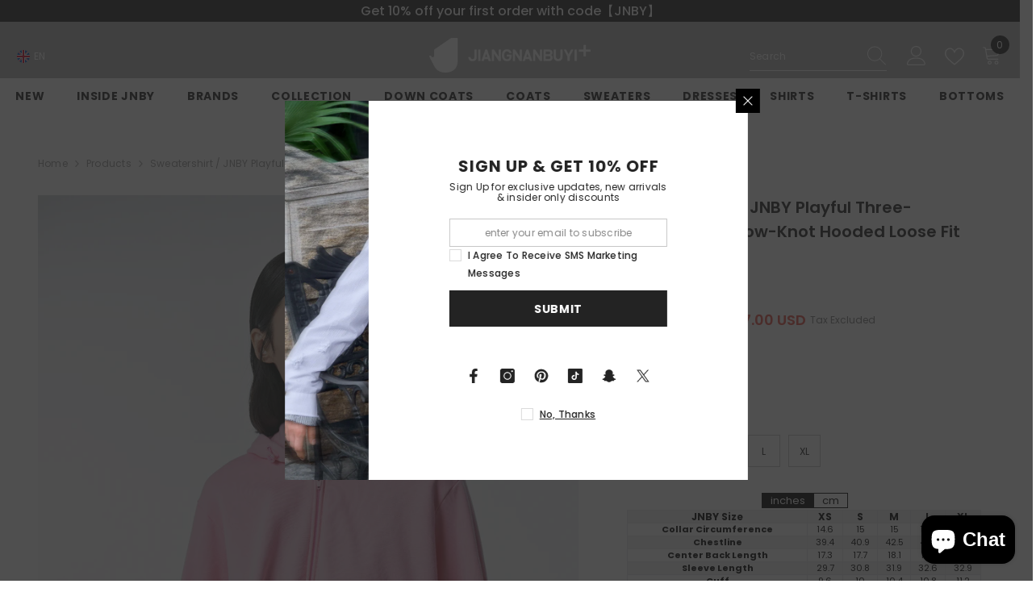

--- FILE ---
content_type: text/html; charset=utf-8
request_url: https://jnbyplus.com/products/sweatershirt-jnby-playful-three-dimensional-bow-knot-hooded-loose-fit-sweatershirt-1
body_size: 86928
content:
<!doctype html><html class="no-js" lang="en">
<script type="text/javascript">
    (function(c,l,a,r,i,t,y){
        c[a]=c[a]||function(){(c[a].q=c[a].q||[]).push(arguments)};
        t=l.createElement(r);t.async=1;t.src="https://www.clarity.ms/tag/"+i;
        y=l.getElementsByTagName(r)[0];y.parentNode.insertBefore(t,y);
    })(window, document, "clarity", "script", "p4w2idbijc");
</script>
    <head>
<script async defer src="https://tools.luckyorange.com/core/lo.js?site-id=2a19e4b0"></script>      
<!-- Google tag (gtag.js) -->
<script async src="https://www.googletagmanager.com/gtag/js?id=AW-11458467726"></script>
<script>
window.dataLayer = window.dataLayer || [];
function gtag(){dataLayer.push(arguments);}
gtag('js', new Date());

gtag('config', 'AW-11458467726');
</script>

<script>
gtag('event', 'conversion', {'send_to': 'AW-11458467726/EZYgCKuajI0ZEI6v6dcq'});
</script>
 
<meta charset="utf-8">
        <meta http-equiv="X-UA-Compatible" content="IE=edge">
        <meta name="viewport" content="width=device-width,initial-scale=1">
        <meta name="theme-color" content="">
        <link rel="canonical" href="https://jnbyplus.com/products/sweatershirt-jnby-playful-three-dimensional-bow-knot-hooded-loose-fit-sweatershirt-1">
        <link rel="canonical" href="https://jnbyplus.com/products/sweatershirt-jnby-playful-three-dimensional-bow-knot-hooded-loose-fit-sweatershirt-1" canonical-shop-url="https://jnbyplus.com/"><link rel="shortcut icon" href="//jnbyplus.com/cdn/shop/files/logo_-01_77a018b5-a82b-4d19-afe6-5fa540ad8df0_32x32.png?v=1683626004" type="image/png"><link rel="preconnect" href="https://cdn.shopify.com" crossorigin>
        <title>Sweatershirt / JNBY Playful Three-Dimensional Bow-Knot Hooded Loose Fi  &ndash; JNBYPLUS</title><meta name="description" content="Fabric:?100%?Cotton">

<meta property="og:site_name" content="JNBYPLUS">
<meta property="og:url" content="https://jnbyplus.com/products/sweatershirt-jnby-playful-three-dimensional-bow-knot-hooded-loose-fit-sweatershirt-1">
<meta property="og:title" content="Sweatershirt / JNBY Playful Three-Dimensional Bow-Knot Hooded Loose Fi">
<meta property="og:type" content="product">
<meta property="og:description" content="Fabric:?100%?Cotton"><meta property="og:image" content="http://jnbyplus.com/cdn/shop/files/5N8411130665___3_6dc1f3b6-e4d3-4711-99cc-5a46dd15d952.jpg?v=1690303090">
  <meta property="og:image:secure_url" content="https://jnbyplus.com/cdn/shop/files/5N8411130665___3_6dc1f3b6-e4d3-4711-99cc-5a46dd15d952.jpg?v=1690303090">
  <meta property="og:image:width" content="779">
  <meta property="og:image:height" content="1252"><meta property="og:price:amount" content="147.00">
  <meta property="og:price:currency" content="USD"><meta name="twitter:site" content="@JNBY_OFFICIAL"><meta name="twitter:card" content="summary_large_image">
<meta name="twitter:title" content="Sweatershirt / JNBY Playful Three-Dimensional Bow-Knot Hooded Loose Fi">
<meta name="twitter:description" content="Fabric:?100%?Cotton">

        <script>window.performance && window.performance.mark && window.performance.mark('shopify.content_for_header.start');</script><meta name="google-site-verification" content="b49RaPq31OE_BQQARKkWrVWfKNwb9J4AdA8QReaobY4">
<meta name="google-site-verification" content="Aq2aLMUJZEIW7oeG38N_MWYCqzja_ypde4LplvWLHSw">
<meta name="facebook-domain-verification" content="zuvcvntzk6ausxr2kkbcyaqb649njp">
<meta id="shopify-digital-wallet" name="shopify-digital-wallet" content="/52364148904/digital_wallets/dialog">
<meta name="shopify-checkout-api-token" content="afa932b64229800e919ad7cb0d40da3f">
<meta id="in-context-paypal-metadata" data-shop-id="52364148904" data-venmo-supported="false" data-environment="production" data-locale="en_US" data-paypal-v4="true" data-currency="USD">
<link rel="alternate" hreflang="x-default" href="https://jnbyplus.com/products/sweatershirt-jnby-playful-three-dimensional-bow-knot-hooded-loose-fit-sweatershirt-1">
<link rel="alternate" hreflang="en-GB" href="https://jnbyplus.com/en-gb/products/sweatershirt-jnby-playful-three-dimensional-bow-knot-hooded-loose-fit-sweatershirt-1">
<link rel="alternate" hreflang="en-CA" href="https://jnbyplus.com/en-ca/products/sweatershirt-jnby-playful-three-dimensional-bow-knot-hooded-loose-fit-sweatershirt-1">
<link rel="alternate" hreflang="en-JP" href="https://jnbyplus.com/en-jp/products/sweatershirt-jnby-playful-three-dimensional-bow-knot-hooded-loose-fit-sweatershirt-1">
<link rel="alternate" hreflang="en-US" href="https://jnbyplus.com/products/sweatershirt-jnby-playful-three-dimensional-bow-knot-hooded-loose-fit-sweatershirt-1">
<link rel="alternate" type="application/json+oembed" href="https://jnbyplus.com/products/sweatershirt-jnby-playful-three-dimensional-bow-knot-hooded-loose-fit-sweatershirt-1.oembed">
<script async="async" src="/checkouts/internal/preloads.js?locale=en-US"></script>
<script id="shopify-features" type="application/json">{"accessToken":"afa932b64229800e919ad7cb0d40da3f","betas":["rich-media-storefront-analytics"],"domain":"jnbyplus.com","predictiveSearch":true,"shopId":52364148904,"locale":"en"}</script>
<script>var Shopify = Shopify || {};
Shopify.shop = "jnby-en.myshopify.com";
Shopify.locale = "en";
Shopify.currency = {"active":"USD","rate":"1.0"};
Shopify.country = "US";
Shopify.theme = {"name":"11\/11首页","id":154581369081,"schema_name":"Ella","schema_version":"6.5.5","theme_store_id":null,"role":"main"};
Shopify.theme.handle = "null";
Shopify.theme.style = {"id":null,"handle":null};
Shopify.cdnHost = "jnbyplus.com/cdn";
Shopify.routes = Shopify.routes || {};
Shopify.routes.root = "/";</script>
<script type="module">!function(o){(o.Shopify=o.Shopify||{}).modules=!0}(window);</script>
<script>!function(o){function n(){var o=[];function n(){o.push(Array.prototype.slice.apply(arguments))}return n.q=o,n}var t=o.Shopify=o.Shopify||{};t.loadFeatures=n(),t.autoloadFeatures=n()}(window);</script>
<script id="shop-js-analytics" type="application/json">{"pageType":"product"}</script>
<script defer="defer" async type="module" src="//jnbyplus.com/cdn/shopifycloud/shop-js/modules/v2/client.init-shop-cart-sync_BApSsMSl.en.esm.js"></script>
<script defer="defer" async type="module" src="//jnbyplus.com/cdn/shopifycloud/shop-js/modules/v2/chunk.common_CBoos6YZ.esm.js"></script>
<script type="module">
  await import("//jnbyplus.com/cdn/shopifycloud/shop-js/modules/v2/client.init-shop-cart-sync_BApSsMSl.en.esm.js");
await import("//jnbyplus.com/cdn/shopifycloud/shop-js/modules/v2/chunk.common_CBoos6YZ.esm.js");

  window.Shopify.SignInWithShop?.initShopCartSync?.({"fedCMEnabled":true,"windoidEnabled":true});

</script>
<script>(function() {
  var isLoaded = false;
  function asyncLoad() {
    if (isLoaded) return;
    isLoaded = true;
    var urls = ["https:\/\/app.kiwisizing.com\/web\/js\/dist\/kiwiSizing\/plugin\/SizingPlugin.prod.js?v=330\u0026shop=jnby-en.myshopify.com","https:\/\/static.shareasale.com\/json\/shopify\/deduplication.js?shop=jnby-en.myshopify.com","https:\/\/static.shareasale.com\/json\/shopify\/shareasale-tracking.js?sasmid=117592\u0026ssmtid=19038\u0026shop=jnby-en.myshopify.com","https:\/\/js.smile.io\/v1\/smile-shopify.js?shop=jnby-en.myshopify.com","https:\/\/cdn2.hextom.com\/js\/smartpushmarketing.js?shop=jnby-en.myshopify.com"];
    for (var i = 0; i < urls.length; i++) {
      var s = document.createElement('script');
      s.type = 'text/javascript';
      s.async = true;
      s.src = urls[i];
      var x = document.getElementsByTagName('script')[0];
      x.parentNode.insertBefore(s, x);
    }
  };
  if(window.attachEvent) {
    window.attachEvent('onload', asyncLoad);
  } else {
    window.addEventListener('load', asyncLoad, false);
  }
})();</script>
<script id="__st">var __st={"a":52364148904,"offset":-18000,"reqid":"4a48a0e8-9851-4937-b227-211f8356edeb-1768885171","pageurl":"jnbyplus.com\/products\/sweatershirt-jnby-playful-three-dimensional-bow-knot-hooded-loose-fit-sweatershirt-1","u":"40f13d1f5660","p":"product","rtyp":"product","rid":7950773092601};</script>
<script>window.ShopifyPaypalV4VisibilityTracking = true;</script>
<script id="captcha-bootstrap">!function(){'use strict';const t='contact',e='account',n='new_comment',o=[[t,t],['blogs',n],['comments',n],[t,'customer']],c=[[e,'customer_login'],[e,'guest_login'],[e,'recover_customer_password'],[e,'create_customer']],r=t=>t.map((([t,e])=>`form[action*='/${t}']:not([data-nocaptcha='true']) input[name='form_type'][value='${e}']`)).join(','),a=t=>()=>t?[...document.querySelectorAll(t)].map((t=>t.form)):[];function s(){const t=[...o],e=r(t);return a(e)}const i='password',u='form_key',d=['recaptcha-v3-token','g-recaptcha-response','h-captcha-response',i],f=()=>{try{return window.sessionStorage}catch{return}},m='__shopify_v',_=t=>t.elements[u];function p(t,e,n=!1){try{const o=window.sessionStorage,c=JSON.parse(o.getItem(e)),{data:r}=function(t){const{data:e,action:n}=t;return t[m]||n?{data:e,action:n}:{data:t,action:n}}(c);for(const[e,n]of Object.entries(r))t.elements[e]&&(t.elements[e].value=n);n&&o.removeItem(e)}catch(o){console.error('form repopulation failed',{error:o})}}const l='form_type',E='cptcha';function T(t){t.dataset[E]=!0}const w=window,h=w.document,L='Shopify',v='ce_forms',y='captcha';let A=!1;((t,e)=>{const n=(g='f06e6c50-85a8-45c8-87d0-21a2b65856fe',I='https://cdn.shopify.com/shopifycloud/storefront-forms-hcaptcha/ce_storefront_forms_captcha_hcaptcha.v1.5.2.iife.js',D={infoText:'Protected by hCaptcha',privacyText:'Privacy',termsText:'Terms'},(t,e,n)=>{const o=w[L][v],c=o.bindForm;if(c)return c(t,g,e,D).then(n);var r;o.q.push([[t,g,e,D],n]),r=I,A||(h.body.append(Object.assign(h.createElement('script'),{id:'captcha-provider',async:!0,src:r})),A=!0)});var g,I,D;w[L]=w[L]||{},w[L][v]=w[L][v]||{},w[L][v].q=[],w[L][y]=w[L][y]||{},w[L][y].protect=function(t,e){n(t,void 0,e),T(t)},Object.freeze(w[L][y]),function(t,e,n,w,h,L){const[v,y,A,g]=function(t,e,n){const i=e?o:[],u=t?c:[],d=[...i,...u],f=r(d),m=r(i),_=r(d.filter((([t,e])=>n.includes(e))));return[a(f),a(m),a(_),s()]}(w,h,L),I=t=>{const e=t.target;return e instanceof HTMLFormElement?e:e&&e.form},D=t=>v().includes(t);t.addEventListener('submit',(t=>{const e=I(t);if(!e)return;const n=D(e)&&!e.dataset.hcaptchaBound&&!e.dataset.recaptchaBound,o=_(e),c=g().includes(e)&&(!o||!o.value);(n||c)&&t.preventDefault(),c&&!n&&(function(t){try{if(!f())return;!function(t){const e=f();if(!e)return;const n=_(t);if(!n)return;const o=n.value;o&&e.removeItem(o)}(t);const e=Array.from(Array(32),(()=>Math.random().toString(36)[2])).join('');!function(t,e){_(t)||t.append(Object.assign(document.createElement('input'),{type:'hidden',name:u})),t.elements[u].value=e}(t,e),function(t,e){const n=f();if(!n)return;const o=[...t.querySelectorAll(`input[type='${i}']`)].map((({name:t})=>t)),c=[...d,...o],r={};for(const[a,s]of new FormData(t).entries())c.includes(a)||(r[a]=s);n.setItem(e,JSON.stringify({[m]:1,action:t.action,data:r}))}(t,e)}catch(e){console.error('failed to persist form',e)}}(e),e.submit())}));const S=(t,e)=>{t&&!t.dataset[E]&&(n(t,e.some((e=>e===t))),T(t))};for(const o of['focusin','change'])t.addEventListener(o,(t=>{const e=I(t);D(e)&&S(e,y())}));const B=e.get('form_key'),M=e.get(l),P=B&&M;t.addEventListener('DOMContentLoaded',(()=>{const t=y();if(P)for(const e of t)e.elements[l].value===M&&p(e,B);[...new Set([...A(),...v().filter((t=>'true'===t.dataset.shopifyCaptcha))])].forEach((e=>S(e,t)))}))}(h,new URLSearchParams(w.location.search),n,t,e,['guest_login'])})(!0,!0)}();</script>
<script integrity="sha256-4kQ18oKyAcykRKYeNunJcIwy7WH5gtpwJnB7kiuLZ1E=" data-source-attribution="shopify.loadfeatures" defer="defer" src="//jnbyplus.com/cdn/shopifycloud/storefront/assets/storefront/load_feature-a0a9edcb.js" crossorigin="anonymous"></script>
<script data-source-attribution="shopify.dynamic_checkout.dynamic.init">var Shopify=Shopify||{};Shopify.PaymentButton=Shopify.PaymentButton||{isStorefrontPortableWallets:!0,init:function(){window.Shopify.PaymentButton.init=function(){};var t=document.createElement("script");t.src="https://jnbyplus.com/cdn/shopifycloud/portable-wallets/latest/portable-wallets.en.js",t.type="module",document.head.appendChild(t)}};
</script>
<script data-source-attribution="shopify.dynamic_checkout.buyer_consent">
  function portableWalletsHideBuyerConsent(e){var t=document.getElementById("shopify-buyer-consent"),n=document.getElementById("shopify-subscription-policy-button");t&&n&&(t.classList.add("hidden"),t.setAttribute("aria-hidden","true"),n.removeEventListener("click",e))}function portableWalletsShowBuyerConsent(e){var t=document.getElementById("shopify-buyer-consent"),n=document.getElementById("shopify-subscription-policy-button");t&&n&&(t.classList.remove("hidden"),t.removeAttribute("aria-hidden"),n.addEventListener("click",e))}window.Shopify?.PaymentButton&&(window.Shopify.PaymentButton.hideBuyerConsent=portableWalletsHideBuyerConsent,window.Shopify.PaymentButton.showBuyerConsent=portableWalletsShowBuyerConsent);
</script>
<script>
  function portableWalletsCleanup(e){e&&e.src&&console.error("Failed to load portable wallets script "+e.src);var t=document.querySelectorAll("shopify-accelerated-checkout .shopify-payment-button__skeleton, shopify-accelerated-checkout-cart .wallet-cart-button__skeleton"),e=document.getElementById("shopify-buyer-consent");for(let e=0;e<t.length;e++)t[e].remove();e&&e.remove()}function portableWalletsNotLoadedAsModule(e){e instanceof ErrorEvent&&"string"==typeof e.message&&e.message.includes("import.meta")&&"string"==typeof e.filename&&e.filename.includes("portable-wallets")&&(window.removeEventListener("error",portableWalletsNotLoadedAsModule),window.Shopify.PaymentButton.failedToLoad=e,"loading"===document.readyState?document.addEventListener("DOMContentLoaded",window.Shopify.PaymentButton.init):window.Shopify.PaymentButton.init())}window.addEventListener("error",portableWalletsNotLoadedAsModule);
</script>

<script type="module" src="https://jnbyplus.com/cdn/shopifycloud/portable-wallets/latest/portable-wallets.en.js" onError="portableWalletsCleanup(this)" crossorigin="anonymous"></script>
<script nomodule>
  document.addEventListener("DOMContentLoaded", portableWalletsCleanup);
</script>

<script id='scb4127' type='text/javascript' async='' src='https://jnbyplus.com/cdn/shopifycloud/privacy-banner/storefront-banner.js'></script><link id="shopify-accelerated-checkout-styles" rel="stylesheet" media="screen" href="https://jnbyplus.com/cdn/shopifycloud/portable-wallets/latest/accelerated-checkout-backwards-compat.css" crossorigin="anonymous">
<style id="shopify-accelerated-checkout-cart">
        #shopify-buyer-consent {
  margin-top: 1em;
  display: inline-block;
  width: 100%;
}

#shopify-buyer-consent.hidden {
  display: none;
}

#shopify-subscription-policy-button {
  background: none;
  border: none;
  padding: 0;
  text-decoration: underline;
  font-size: inherit;
  cursor: pointer;
}

#shopify-subscription-policy-button::before {
  box-shadow: none;
}

      </style>
<script id="sections-script" data-sections="header-navigation-plain,header-mobile" defer="defer" src="//jnbyplus.com/cdn/shop/t/100/compiled_assets/scripts.js?v=27453"></script>
<script>window.performance && window.performance.mark && window.performance.mark('shopify.content_for_header.end');</script>
        <style>@import url('https://fonts.googleapis.com/css?family=Poppins:300,300i,400,400i,500,500i,600,600i,700,700i,800,800i&display=swap');
                :root {
        --font-family-1: Poppins;
        --font-family-2: Poppins;

        /* Settings Body */--font-body-family: Poppins;--font-body-size: 12px;--font-body-weight: 400;--body-line-height: 13px;--body-letter-spacing: .02em;

        /* Settings Heading */--font-heading-family: Poppins;--font-heading-size: 16px;--font-heading-weight: 700;--font-heading-style: normal;--heading-line-height: 13px;--heading-letter-spacing: .05em;--heading-text-transform: uppercase;--heading-border-height: 2px;

        /* Menu Lv1 */--font-menu-lv1-family: Poppins;--font-menu-lv1-size: 14px;--font-menu-lv1-weight: 700;--menu-lv1-line-height: 22px;--menu-lv1-letter-spacing: .05em;--menu-lv1-text-transform: uppercase;

        /* Menu Lv2 */--font-menu-lv2-family: Poppins;--font-menu-lv2-size: 12px;--font-menu-lv2-weight: 400;--menu-lv2-line-height: 22px;--menu-lv2-letter-spacing: .02em;--menu-lv2-text-transform: capitalize;

        /* Menu Lv3 */--font-menu-lv3-family: Poppins;--font-menu-lv3-size: 12px;--font-menu-lv3-weight: 400;--menu-lv3-line-height: 22px;--menu-lv3-letter-spacing: .02em;--menu-lv3-text-transform: capitalize;

        /* Mega Menu Lv2 */--font-mega-menu-lv2-family: Poppins;--font-mega-menu-lv2-size: 12px;--font-mega-menu-lv2-weight: 600;--font-mega-menu-lv2-style: normal;--mega-menu-lv2-line-height: 22px;--mega-menu-lv2-letter-spacing: .02em;--mega-menu-lv2-text-transform: uppercase;

        /* Mega Menu Lv3 */--font-mega-menu-lv3-family: Poppins;--font-mega-menu-lv3-size: 12px;--font-mega-menu-lv3-weight: 400;--mega-menu-lv3-line-height: 22px;--mega-menu-lv3-letter-spacing: .02em;--mega-menu-lv3-text-transform: capitalize;

        /* Product Card Title */--product-title-font: Poppins;--product-title-font-size : 12px;--product-title-font-weight : 400;--product-title-line-height: 22px;--product-title-letter-spacing: .02em;--product-title-line-text : 2;--product-title-text-transform : capitalize;--product-title-margin-bottom: 10px;

        /* Product Card Vendor */--product-vendor-font: Poppins;--product-vendor-font-size : 12px;--product-vendor-font-weight : 400;--product-vendor-font-style : normal;--product-vendor-line-height: 22px;--product-vendor-letter-spacing: .02em;--product-vendor-text-transform : uppercase;--product-vendor-margin-bottom: 0px;--product-vendor-margin-top: 0px;

        /* Product Card Price */--product-price-font: Poppins;--product-price-font-size : 14px;--product-price-font-weight : 600;--product-price-line-height: 22px;--product-price-letter-spacing: .02em;--product-price-margin-top: 0px;--product-price-margin-bottom: 13px;

        /* Product Card Badge */--badge-font: Poppins;--badge-font-size : 12px;--badge-font-weight : 400;--badge-text-transform : capitalize;--badge-letter-spacing: .02em;--badge-line-height: 20px;--badge-border-radius: 0px;--badge-padding-top: 0px;--badge-padding-bottom: 0px;--badge-padding-left-right: 8px;--badge-postion-top: 0px;--badge-postion-left-right: 0px;

        /* Product Quickview */
        --product-quickview-font-size : 12px; --product-quickview-line-height: 23px; --product-quickview-border-radius: 1px; --product-quickview-padding-top: 0px; --product-quickview-padding-bottom: 0px; --product-quickview-padding-left-right: 7px; --product-quickview-sold-out-product: #e95144;--product-quickview-box-shadow: none;/* Blog Card Tile */--blog-title-font: Poppins;--blog-title-font-size : 20px; --blog-title-font-weight : 700; --blog-title-line-height: 29px; --blog-title-letter-spacing: .09em; --blog-title-text-transform : uppercase;

        /* Blog Card Info (Date, Author) */--blog-info-font: Poppins;--blog-info-font-size : 14px; --blog-info-font-weight : 400; --blog-info-line-height: 20px; --blog-info-letter-spacing: .02em; --blog-info-text-transform : uppercase;

        /* Button 1 */--btn-1-font-family: Poppins;--btn-1-font-size: 14px; --btn-1-font-weight: 700; --btn-1-text-transform: uppercase; --btn-1-line-height: 22px; --btn-1-letter-spacing: .05em; --btn-1-text-align: center; --btn-1-border-radius: 0px; --btn-1-border-width: 1px; --btn-1-border-style: solid; --btn-1-padding-top: 10px; --btn-1-padding-bottom: 10px; --btn-1-horizontal-length: 0px; --btn-1-vertical-length: 0px; --btn-1-blur-radius: 0px; --btn-1-spread: 0px;
        --btn-1-all-bg-opacity-hover: rgba(0, 0, 0, 0.5);--btn-1-inset: ;/* Button 2 */--btn-2-font-family: Poppins;--btn-2-font-size: 18px; --btn-2-font-weight: 700; --btn-2-text-transform: uppercase; --btn-2-line-height: 23px; --btn-2-letter-spacing: .05em; --btn-2-text-align: right; --btn-2-border-radius: 6px; --btn-2-border-width: 1px; --btn-2-border-style: solid; --btn-2-padding-top: 20px; --btn-2-padding-bottom: 20px; --btn-2-horizontal-length: 0px; --btn-2-vertical-length: 0px; --btn-2-blur-radius: 0px; --btn-2-spread: 0px;
        --btn-2-all-bg-opacity: rgba(25, 145, 226, 0.5);--btn-2-all-bg-opacity-hover: rgba(0, 0, 0, 0.5);--btn-2-inset: ;/* Button 3 */--btn-3-font-family: Poppins;--btn-3-font-size: 14px; --btn-3-font-weight: 700; --btn-3-text-transform: uppercase; --btn-3-line-height: 22px; --btn-3-letter-spacing: .05em; --btn-3-text-align: center; --btn-3-border-radius: 0px; --btn-3-border-width: 1px; --btn-3-border-style: solid; --btn-3-padding-top: 10px; --btn-3-padding-bottom: 10px; --btn-3-horizontal-length: 0px; --btn-3-vertical-length: 0px; --btn-3-blur-radius: 0px; --btn-3-spread: 0px;
        --btn-3-all-bg-opacity: rgba(0, 0, 0, 0.1);--btn-3-all-bg-opacity-hover: rgba(0, 0, 0, 0.1);--btn-3-inset: ;/* Footer Heading */--footer-heading-font-family: Poppins;--footer-heading-font-size : 15px; --footer-heading-font-weight : 600; --footer-heading-line-height : 22px; --footer-heading-letter-spacing : .05em; --footer-heading-text-transform : uppercase;

        /* Footer Link */--footer-link-font-family: Poppins;--footer-link-font-size : 12px; --footer-link-font-weight : ; --footer-link-line-height : 28px; --footer-link-letter-spacing : .02em; --footer-link-text-transform : capitalize;

        /* Page Title */--font-page-title-family: Poppins;--font-page-title-size: 20px; --font-page-title-weight: 700; --font-page-title-style: normal; --page-title-line-height: 20px; --page-title-letter-spacing: .05em; --page-title-text-transform: uppercase;

        /* Font Product Tab Title */
        --font-tab-type-1: Poppins; --font-tab-type-2: Poppins;

        /* Text Size */
        --text-size-font-size : 10px; --text-size-font-weight : 400; --text-size-line-height : 22px; --text-size-letter-spacing : 0; --text-size-text-transform : uppercase; --text-size-color : #787878;

        /* Font Weight */
        --font-weight-normal: 400; --font-weight-medium: 500; --font-weight-semibold: 600; --font-weight-bold: 700; --font-weight-bolder: 800; --font-weight-black: 900;

        /* Radio Button */
        --form-label-checkbox-before-bg: #fff; --form-label-checkbox-before-border: #cecece; --form-label-checkbox-before-bg-checked: #000;

        /* Conatiner */
        --body-custom-width-container: 1600px;

        /* Layout Boxed */
        --color-background-layout-boxed: #f8f8f8;/* Arrow */
        --position-horizontal-slick-arrow: 0;

        /* General Color*/
        --color-text: #232323; --color-text2: #969696; --color-global: #232323; --color-white: #FFFFFF; --color-grey: #868686; --color-black: #202020; --color-base-text-rgb: 35, 35, 35; --color-base-text2-rgb: 150, 150, 150; --color-background: #ffffff; --color-background-rgb: 255, 255, 255; --color-background-overylay: rgba(255, 255, 255, 0.9); --color-base-accent-text: ; --color-base-accent-1: ; --color-base-accent-2: ; --color-link: #232323; --color-link-hover: #232323; --color-error: #D93333; --color-error-bg: #FCEEEE; --color-success: #5A5A5A; --color-success-bg: #DFF0D8; --color-info: #202020; --color-info-bg: #FFF2DD; --color-link-underline: rgba(35, 35, 35, 0.5); --color-breadcrumb: #999999; --colors-breadcrumb-hover: #232323;--colors-breadcrumb-active: #999999; --border-global: #e6e6e6; --bg-global: #fafafa; --bg-planceholder: #fafafa; --color-warning: #fff; --bg-warning: #e0b252; --color-background-10 : #e9e9e9; --color-background-20 : #d3d3d3; --color-background-30 : #bdbdbd; --color-background-50 : #919191; --color-background-global : #919191;

        /* Arrow Color */
        --arrow-color: #323232; --arrow-background-color: #fff; --arrow-border-color: #ccc;--arrow-color-hover: #323232;--arrow-background-color-hover: #f8f8f8;--arrow-border-color-hover: #f8f8f8;--arrow-width: 35px;--arrow-height: 35px;--arrow-size: px;--arrow-size-icon: 17px;--arrow-border-radius: 50%;--arrow-border-width: 1px;--arrow-width-half: -17px;

        /* Pagination Color */
        --pagination-item-color: #3c3c3c; --pagination-item-color-active: #3c3c3c; --pagination-item-bg-color: #fff;--pagination-item-bg-color-active: #fff;--pagination-item-border-color: #fff;--pagination-item-border-color-active: #ffffff;--pagination-arrow-color: #3c3c3c;--pagination-arrow-color-active: #3c3c3c;--pagination-arrow-bg-color: #fff;--pagination-arrow-bg-color-active: #fff;--pagination-arrow-border-color: #fff;--pagination-arrow-border-color-active: #fff;

        /* Dots Color */
        --dots-color: transparent;--dots-border-color: #323232;--dots-color-active: #323232;--dots-border-color-active: #323232;--dots-style2-background-opacity: #00000050;--dots-width: 12px;--dots-height: 12px;

        /* Button Color */
        --btn-1-color: #FFFFFF;--btn-1-bg: #232323;--btn-1-border: #232323;--btn-1-color-hover: #232323;--btn-1-bg-hover: #ffffff;--btn-1-border-hover: #232323;
        --btn-2-color: #232323;--btn-2-bg: #FFFFFF;--btn-2-border: #727272;--btn-2-color-hover: #FFFFFF;--btn-2-bg-hover: #232323;--btn-2-border-hover: #232323;
        --btn-3-color: #FFFFFF;--btn-3-bg: #e9514b;--btn-3-border: #e9514b;--btn-3-color-hover: #ffffff;--btn-3-bg-hover: #e9514b;--btn-3-border-hover: #e9514b;
        --anchor-transition: all ease .3s;--bg-white: #ffffff;--bg-black: #000000;--bg-grey: #808080;--icon: var(--color-text);--text-cart: #3c3c3c;--duration-short: 100ms;--duration-default: 350ms;--duration-long: 500ms;--form-input-bg: #ffffff;--form-input-border: #c7c7c7;--form-input-color: #232323;--form-input-placeholder: #868686;--form-label: #232323;

        --new-badge-color: #232323;--new-badge-bg: #FFFFFF;--sale-badge-color: #ffffff;--sale-badge-bg: #e95144;--sold-out-badge-color: #ffffff;--sold-out-badge-bg: #c1c1c1;--custom-badge-color: #ffffff;--custom-badge-bg: #ffbb49;--bundle-badge-color: #ffffff;--bundle-badge-bg: #232323;
        
        --product-title-color : #232323;--product-title-color-hover : #232323;--product-vendor-color : #969696;--product-price-color : #232323;--product-sale-price-color : #e95144;--product-compare-price-color : #969696;--product-review-full-color : #000000;--product-review-empty-color : #A4A4A4;

        --product-swatch-border : #cbcbcb;--product-swatch-border-active : #232323;--product-swatch-width : 40px;--product-swatch-height : 40px;--product-swatch-border-radius : 0px;--product-swatch-color-width : 40px;--product-swatch-color-height : 40px;--product-swatch-color-border-radius : 20px;

        --product-wishlist-color : #000000;--product-wishlist-bg : #ffffff;--product-wishlist-border : transparent;--product-wishlist-color-added : #ffffff;--product-wishlist-bg-added : #000000;--product-wishlist-border-added : transparent;--product-compare-color : #000000;--product-compare-bg : #FFFFFF;--product-compare-color-added : #D12442; --product-compare-bg-added : #FFFFFF; --product-hot-stock-text-color : #d62828; --product-quick-view-color : #000000; --product-cart-image-fit : contain; --product-title-variant-font-size: 16px;--product-quick-view-bg: rgba(255, 255, 255, 0.9);--product-quick-view-bg-above-button: rgba(255, 255, 255, 0.7);--product-quick-view-color-hover : #FFFFFF;--product-quick-view-bg-hover : #000000;--product-action-color : #232323;--product-action-bg : #ffffff;--product-action-border : #000000;--product-action-color-hover : #FFFFFF;--product-action-bg-hover : #232323;--product-action-border-hover : #232323;

        /* Multilevel Category Filter */
        --color-label-multiLevel-categories: #232323;--bg-label-multiLevel-categories: #fff;--color-button-multiLevel-categories: #fff;--bg-button-multiLevel-categories: #ff8b21;--border-button-multiLevel-categories: transparent;--hover-color-button-multiLevel-categories: #fff;--hover-bg-button-multiLevel-categories: #ff8b21;--cart-item-bg : #ffffff;--cart-item-border : #e8e8e8;--cart-item-border-width : 1px;--cart-item-border-style : solid;--free-shipping-height : 10px;--free-shipping-border-radius : 20px;--free-shipping-color : #727272; --free-shipping-bg : #ededed;--free-shipping-bg-1: #e95144;--free-shipping-bg-2: #ffc206;--free-shipping-bg-3: #69c69c;--free-shipping-bg-4: #69c69c; --free-shipping-min-height : 20.0px;--w-product-swatch-custom: 30px;--h-product-swatch-custom: 30px;--w-product-swatch-custom-mb: 20px;--h-product-swatch-custom-mb: 20px;--font-size-product-swatch-more: 12px;--swatch-border : #cbcbcb;--swatch-border-active : #232323;

        --variant-size: #232323;--variant-size-border: #e7e7e7;--variant-size-bg: #ffffff;--variant-size-hover: #ffffff;--variant-size-border-hover: #232323;--variant-size-bg-hover: #232323;--variant-bg : #ffffff; --variant-color : #232323; --variant-bg-active : #ffffff; --variant-color-active : #232323;

        --fontsize-text-social: 12px;
        --page-content-distance: 64px;--sidebar-content-distance: 40px;--button-transition-ease: cubic-bezier(.25,.46,.45,.94);

        /* Loading Spinner Color */
        --spinner-top-color: #fc0; --spinner-right-color: #4dd4c6; --spinner-bottom-color: #f00; --spinner-left-color: #f6f6f6;

        /* Product Card Marquee */
        --product-marquee-background-color: ;--product-marquee-text-color: #FFFFFF;--product-marquee-text-size: 14px;--product-marquee-text-mobile-size: 14px;--product-marquee-text-weight: 400;--product-marquee-text-transform: none;--product-marquee-text-style: italic;--product-marquee-speed: ; --product-marquee-line-height: calc(var(--product-marquee-text-mobile-size) * 1.5);
    }
</style>
        <link href="//jnbyplus.com/cdn/shop/t/100/assets/base.css?v=105902737949687929501762767785" rel="stylesheet" type="text/css" media="all" />
<link href="//jnbyplus.com/cdn/shop/t/100/assets/fade-up-animation.css?v=148448505227430981271762767841" rel="stylesheet" type="text/css" media="all" />
<link href="//jnbyplus.com/cdn/shop/t/100/assets/animated.css?v=20469544003889208261762767783" rel="stylesheet" type="text/css" media="all" />
<link href="//jnbyplus.com/cdn/shop/t/100/assets/component-card.css?v=165988649090035490751762767795" rel="stylesheet" type="text/css" media="all" />
<link href="//jnbyplus.com/cdn/shop/t/100/assets/component-loading-overlay.css?v=23413779889692260311762767812" rel="stylesheet" type="text/css" media="all" />
<link href="//jnbyplus.com/cdn/shop/t/100/assets/component-loading-banner.css?v=69637437721896006051762767812" rel="stylesheet" type="text/css" media="all" />
<link href="//jnbyplus.com/cdn/shop/t/100/assets/component-quick-cart.css?v=90055279406307231311762767825" rel="stylesheet" type="text/css" media="all" />
<link rel="stylesheet" href="//jnbyplus.com/cdn/shop/t/100/assets/vendor.css?v=164616260963476715651762767872" media="print" onload="this.media='all'">
<noscript><link href="//jnbyplus.com/cdn/shop/t/100/assets/vendor.css?v=164616260963476715651762767872" rel="stylesheet" type="text/css" media="all" /></noscript>


	<link href="//jnbyplus.com/cdn/shop/t/100/assets/component-card-03.css?v=22685576661930295821762767793" rel="stylesheet" type="text/css" media="all" />


<link href="//jnbyplus.com/cdn/shop/t/100/assets/component-predictive-search.css?v=77492086310679321821762767819" rel="stylesheet" type="text/css" media="all" />
<link rel="stylesheet" href="//jnbyplus.com/cdn/shop/t/100/assets/component-newsletter.css?v=111617043413587308161762767817" media="print" onload="this.media='all'">
<link rel="stylesheet" href="//jnbyplus.com/cdn/shop/t/100/assets/component-slider.css?v=37888473738646685221762767831" media="print" onload="this.media='all'">
<link rel="stylesheet" href="//jnbyplus.com/cdn/shop/t/100/assets/component-list-social.css?v=102044711114163579551762767812" media="print" onload="this.media='all'"><link rel="stylesheet" href="//jnbyplus.com/cdn/shop/t/100/assets/component-product-card-marquee.css?v=93683752463570756441762767820" media="print" onload="this.media='all'">
	<noscript><link href="//jnbyplus.com/cdn/shop/t/100/assets/component-product-card-marquee.css?v=93683752463570756441762767820" rel="stylesheet" type="text/css" media="all" /></noscript><noscript><link href="//jnbyplus.com/cdn/shop/t/100/assets/component-newsletter.css?v=111617043413587308161762767817" rel="stylesheet" type="text/css" media="all" /></noscript>
<noscript><link href="//jnbyplus.com/cdn/shop/t/100/assets/component-slider.css?v=37888473738646685221762767831" rel="stylesheet" type="text/css" media="all" /></noscript>
<noscript><link href="//jnbyplus.com/cdn/shop/t/100/assets/component-list-social.css?v=102044711114163579551762767812" rel="stylesheet" type="text/css" media="all" /></noscript>

<style type="text/css">
	.nav-title-mobile {display: none;}.list-menu--disclosure{display: none;position: absolute;min-width: 100%;width: 22rem;background-color: var(--bg-white);box-shadow: 0 1px 4px 0 rgb(0 0 0 / 15%);padding: 5px 0 5px 20px;opacity: 0;visibility: visible;pointer-events: none;transition: opacity var(--duration-default) ease, transform var(--duration-default) ease;}.list-menu--disclosure-2{margin-left: calc(100% - 15px);z-index: 2;top: -5px;}.list-menu--disclosure:focus {outline: none;}.list-menu--disclosure.localization-selector {max-height: 18rem;overflow: auto;width: 10rem;padding: 0.5rem;}.js menu-drawer > details > summary::before, .js menu-drawer > details[open]:not(.menu-opening) > summary::before {content: '';position: absolute;cursor: default;width: 100%;height: calc(100vh - 100%);height: calc(var(--viewport-height, 100vh) - (var(--header-bottom-position, 100%)));top: 100%;left: 0;background: var(--color-foreground-50);opacity: 0;visibility: hidden;z-index: 2;transition: opacity var(--duration-default) ease,visibility var(--duration-default) ease;}menu-drawer > details[open] > summary::before {visibility: visible;opacity: 1;}.menu-drawer {position: absolute;transform: translateX(-100%);visibility: hidden;z-index: 3;left: 0;top: 100%;width: 100%;max-width: calc(100vw - 4rem);padding: 0;border: 0.1rem solid var(--color-background-10);border-left: 0;border-bottom: 0;background-color: var(--bg-white);overflow-x: hidden;}.js .menu-drawer {height: calc(100vh - 100%);height: calc(var(--viewport-height, 100vh) - (var(--header-bottom-position, 100%)));}.js details[open] > .menu-drawer, .js details[open] > .menu-drawer__submenu {transition: transform var(--duration-default) ease, visibility var(--duration-default) ease;}.no-js details[open] > .menu-drawer, .js details[open].menu-opening > .menu-drawer, details[open].menu-opening > .menu-drawer__submenu {transform: translateX(0);visibility: visible;}@media screen and (min-width: 750px) {.menu-drawer {width: 40rem;}.no-js .menu-drawer {height: auto;}}.menu-drawer__inner-container {position: relative;height: 100%;}.menu-drawer__navigation-container {display: grid;grid-template-rows: 1fr auto;align-content: space-between;overflow-y: auto;height: 100%;}.menu-drawer__navigation {padding: 0 0 5.6rem 0;}.menu-drawer__inner-submenu {height: 100%;overflow-x: hidden;overflow-y: auto;}.no-js .menu-drawer__navigation {padding: 0;}.js .menu-drawer__menu li {width: 100%;border-bottom: 1px solid #e6e6e6;overflow: hidden;}.menu-drawer__menu-item{line-height: var(--body-line-height);letter-spacing: var(--body-letter-spacing);padding: 10px 20px 10px 15px;cursor: pointer;display: flex;align-items: center;justify-content: space-between;}.menu-drawer__menu-item .label{display: inline-block;vertical-align: middle;font-size: calc(var(--font-body-size) - 4px);font-weight: var(--font-weight-normal);letter-spacing: var(--body-letter-spacing);height: 20px;line-height: 20px;margin: 0 0 0 10px;padding: 0 5px;text-transform: uppercase;text-align: center;position: relative;}.menu-drawer__menu-item .label:before{content: "";position: absolute;border: 5px solid transparent;top: 50%;left: -9px;transform: translateY(-50%);}.menu-drawer__menu-item > .icon{width: 24px;height: 24px;margin: 0 10px 0 0;}.menu-drawer__menu-item > .symbol {position: absolute;right: 20px;top: 50%;transform: translateY(-50%);display: flex;align-items: center;justify-content: center;font-size: 0;pointer-events: none;}.menu-drawer__menu-item > .symbol .icon{width: 14px;height: 14px;opacity: .6;}.menu-mobile-icon .menu-drawer__menu-item{justify-content: flex-start;}.no-js .menu-drawer .menu-drawer__menu-item > .symbol {display: none;}.js .menu-drawer__submenu {position: absolute;top: 0;width: 100%;bottom: 0;left: 0;background-color: var(--bg-white);z-index: 1;transform: translateX(100%);visibility: hidden;}.js .menu-drawer__submenu .menu-drawer__submenu {overflow-y: auto;}.menu-drawer__close-button {display: block;width: 100%;padding: 10px 15px;background-color: transparent;border: none;background: #f6f8f9;position: relative;}.menu-drawer__close-button .symbol{position: absolute;top: auto;left: 20px;width: auto;height: 22px;z-index: 10;display: flex;align-items: center;justify-content: center;font-size: 0;pointer-events: none;}.menu-drawer__close-button .icon {display: inline-block;vertical-align: middle;width: 18px;height: 18px;transform: rotate(180deg);}.menu-drawer__close-button .text{max-width: calc(100% - 50px);white-space: nowrap;overflow: hidden;text-overflow: ellipsis;display: inline-block;vertical-align: top;width: 100%;margin: 0 auto;}.no-js .menu-drawer__close-button {display: none;}.menu-drawer__utility-links {padding: 2rem;}.menu-drawer__account {display: inline-flex;align-items: center;text-decoration: none;padding: 1.2rem;margin-left: -1.2rem;font-size: 1.4rem;}.menu-drawer__account .icon-account {height: 2rem;width: 2rem;margin-right: 1rem;}.menu-drawer .list-social {justify-content: flex-start;margin-left: -1.25rem;margin-top: 2rem;}.menu-drawer .list-social:empty {display: none;}.menu-drawer .list-social__link {padding: 1.3rem 1.25rem;}

	/* Style General */
	.d-block{display: block}.d-inline-block{display: inline-block}.d-flex{display: flex}.d-none {display: none}.d-grid{display: grid}.ver-alg-mid {vertical-align: middle}.ver-alg-top{vertical-align: top}
	.flex-jc-start{justify-content:flex-start}.flex-jc-end{justify-content:flex-end}.flex-jc-center{justify-content:center}.flex-jc-between{justify-content:space-between}.flex-jc-stretch{justify-content:stretch}.flex-align-start{align-items: flex-start}.flex-align-center{align-items: center}.flex-align-end{align-items: flex-end}.flex-align-stretch{align-items:stretch}.flex-wrap{flex-wrap: wrap}.flex-nowrap{flex-wrap: nowrap}.fd-row{flex-direction:row}.fd-row-reverse{flex-direction:row-reverse}.fd-column{flex-direction:column}.fd-column-reverse{flex-direction:column-reverse}.fg-0{flex-grow:0}.fs-0{flex-shrink:0}.gap-15{gap:15px}.gap-30{gap:30px}.gap-col-30{column-gap:30px}
	.p-relative{position:relative}.p-absolute{position:absolute}.p-static{position:static}.p-fixed{position:fixed;}
	.zi-1{z-index:1}.zi-2{z-index:2}.zi-3{z-index:3}.zi-5{z-index:5}.zi-6{z-index:6}.zi-7{z-index:7}.zi-9{z-index:9}.zi-10{z-index:10}.zi-99{z-index:99} .zi-100{z-index:100} .zi-101{z-index:101}
	.top-0{top:0}.top-100{top:100%}.top-auto{top:auto}.left-0{left:0}.left-auto{left:auto}.right-0{right:0}.right-auto{right:auto}.bottom-0{bottom:0}
	.middle-y{top:50%;transform:translateY(-50%)}.middle-x{left:50%;transform:translateX(-50%)}
	.opacity-0{opacity:0}.opacity-1{opacity:1}
	.o-hidden{overflow:hidden}.o-visible{overflow:visible}.o-unset{overflow:unset}.o-x-hidden{overflow-x:hidden}.o-y-auto{overflow-y:auto;}
	.pt-0{padding-top:0}.pt-2{padding-top:2px}.pt-5{padding-top:5px}.pt-10{padding-top:10px}.pt-10-imp{padding-top:10px !important}.pt-12{padding-top:12px}.pt-16{padding-top:16px}.pt-20{padding-top:20px}.pt-24{padding-top:24px}.pt-30{padding-top:30px}.pt-32{padding-top:32px}.pt-36{padding-top:36px}.pt-48{padding-top:48px}.pb-0{padding-bottom:0}.pb-5{padding-bottom:5px}.pb-10{padding-bottom:10px}.pb-10-imp{padding-bottom:10px !important}.pb-12{padding-bottom:12px}.pb-15{padding-bottom:15px}.pb-16{padding-bottom:16px}.pb-18{padding-bottom:18px}.pb-20{padding-bottom:20px}.pb-24{padding-bottom:24px}.pb-32{padding-bottom:32px}.pb-40{padding-bottom:40px}.pb-48{padding-bottom:48px}.pb-50{padding-bottom:50px}.pb-80{padding-bottom:80px}.pb-84{padding-bottom:84px}.pr-0{padding-right:0}.pr-5{padding-right: 5px}.pr-10{padding-right:10px}.pr-20{padding-right:20px}.pr-24{padding-right:24px}.pr-30{padding-right:30px}.pr-36{padding-right:36px}.pr-80{padding-right:80px}.pl-0{padding-left:0}.pl-12{padding-left:12px}.pl-20{padding-left:20px}.pl-24{padding-left:24px}.pl-36{padding-left:36px}.pl-48{padding-left:48px}.pl-52{padding-left:52px}.pl-80{padding-left:80px}.p-zero{padding:0}
	.m-lr-auto{margin:0 auto}.m-zero{margin:0}.ml-auto{margin-left:auto}.ml-0{margin-left:0}.ml-5{margin-left:5px}.ml-15{margin-left:15px}.ml-20{margin-left:20px}.ml-30{margin-left:30px}.mr-auto{margin-right:auto}.mr-0{margin-right:0}.mr-5{margin-right:5px}.mr-10{margin-right:10px}.mr-20{margin-right:20px}.mr-30{margin-right:30px}.mt-0{margin-top: 0}.mt-10{margin-top: 10px}.mt-15{margin-top: 15px}.mt-20{margin-top: 20px}.mt-25{margin-top: 25px}.mt-30{margin-top: 30px}.mt-40{margin-top: 40px}.mt-45{margin-top: 45px}.mb-0{margin-bottom: 0}.mb-5{margin-bottom: 5px}.mb-10{margin-bottom: 10px}.mb-15{margin-bottom: 15px}.mb-18{margin-bottom: 18px}.mb-20{margin-bottom: 20px}.mb-30{margin-bottom: 30px}
	.h-0{height:0}.h-100{height:100%}.h-100v{height:100vh}.h-auto{height:auto}.mah-100{max-height:100%}.mih-15{min-height: 15px}.mih-none{min-height: unset}.lih-15{line-height: 15px}
	.w-50pc{width:50%}.w-100{width:100%}.w-100v{width:100vw}.maw-100{max-width:100%}.maw-300{max-width:300px}.maw-480{max-width: 480px}.maw-780{max-width: 780px}.w-auto{width:auto}.minw-auto{min-width: auto}.min-w-100{min-width: 100px}
	.float-l{float:left}.float-r{float:right}
	.b-zero{border:none}.br-50p{border-radius:50%}.br-zero{border-radius:0}.br-2{border-radius:2px}.bg-none{background: none}
	.stroke-w-0{stroke-width: 0px}.stroke-w-1h{stroke-width: 0.5px}.stroke-w-1{stroke-width: 1px}.stroke-w-3{stroke-width: 3px}.stroke-w-5{stroke-width: 5px}.stroke-w-7 {stroke-width: 7px}.stroke-w-10 {stroke-width: 10px}.stroke-w-12 {stroke-width: 12px}.stroke-w-15 {stroke-width: 15px}.stroke-w-20 {stroke-width: 20px}.stroke-w-25 {stroke-width: 25px}.stroke-w-30{stroke-width: 30px}.stroke-w-32 {stroke-width: 32px}.stroke-w-40 {stroke-width: 40px}
	.w-21{width: 21px}.w-23{width: 23px}.w-24{width: 24px}.h-22{height: 22px}.h-23{height: 23px}.h-24{height: 24px}.w-h-16{width: 16px;height: 16px}.w-h-17{width: 17px;height: 17px}.w-h-18 {width: 18px;height: 18px}.w-h-19{width: 19px;height: 19px}.w-h-20 {width: 20px;height: 20px}.w-h-21{width: 21px;height: 21px}.w-h-22 {width: 22px;height: 22px}.w-h-23{width: 23px;height: 23px}.w-h-24 {width: 24px;height: 24px}.w-h-25 {width: 25px;height: 25px}.w-h-26 {width: 26px;height: 26px}.w-h-27 {width: 27px;height: 27px}.w-h-28 {width: 28px;height: 28px}.w-h-29 {width: 29px;height: 29px}.w-h-30 {width: 30px;height: 30px}.w-h-31 {width: 31px;height: 31px}.w-h-32 {width: 32px;height: 32px}.w-h-33 {width: 33px;height: 33px}.w-h-34 {width: 34px;height: 34px}.w-h-35 {width: 35px;height: 35px}.w-h-36 {width: 36px;height: 36px}.w-h-37 {width: 37px;height: 37px}
	.txt-d-none{text-decoration:none}.txt-d-underline{text-decoration:underline}.txt-u-o-1{text-underline-offset: 1px}.txt-u-o-2{text-underline-offset: 2px}.txt-u-o-3{text-underline-offset: 3px}.txt-u-o-4{text-underline-offset: 4px}.txt-u-o-5{text-underline-offset: 5px}.txt-u-o-6{text-underline-offset: 6px}.txt-u-o-8{text-underline-offset: 8px}.txt-u-o-12{text-underline-offset: 12px}.txt-t-up{text-transform:uppercase}.txt-t-cap{text-transform:capitalize}
	.ft-0{font-size: 0}.ft-16{font-size: 16px}.ls-0{letter-spacing: 0}.ls-02{letter-spacing: 0.2em}.ls-05{letter-spacing: 0.5em}.ft-i{font-style: italic}
	.button-effect svg{transition: 0.3s}.button-effect:hover svg{transform: rotate(180deg)}
	.icon-effect:hover svg {transform: scale(1.15)}.icon-effect:hover .icon-search-1 {transform: rotate(-90deg) scale(1.15)}
	.link-effect > span:after {content: "";position: absolute;bottom: -2px;left: 0;height: 1px;width: 100%;transform: scaleX(0);transition: transform var(--duration-default) ease-out;transform-origin: right}
	.link-effect > span:hover:after{transform: scaleX(1);transform-origin: left}
	@media (min-width: 1025px){
		.pl-lg-80{padding-left:80px}.pr-lg-80{padding-right:80px}
	}
</style>
        <script src="//jnbyplus.com/cdn/shop/t/100/assets/vendor.js?v=37601539231953232631762767873" type="text/javascript"></script>
<script src="//jnbyplus.com/cdn/shop/t/100/assets/global.js?v=117862672264894816521762767842" type="text/javascript"></script>
<script src="//jnbyplus.com/cdn/shop/t/100/assets/lazysizes.min.js?v=122719776364282065531762767857" type="text/javascript"></script>
<!-- <script src="//jnbyplus.com/cdn/shop/t/100/assets/menu.js?v=49849284315874639661762767858" type="text/javascript"></script> --><script src="//jnbyplus.com/cdn/shop/t/100/assets/animations.js?v=158770008500952988021762767784" defer="defer"></script>

<script>
    window.lazySizesConfig = window.lazySizesConfig || {};
    lazySizesConfig.loadMode = 1;
    window.lazySizesConfig.init = false;
    lazySizes.init();

    window.rtl_slick = false;
    window.mobile_menu = 'default';
    window.money_format = '<span class=money>${{amount}} USD</span>';
    window.shop_currency = 'USD';
    window.currencySymbol ="$";
    window.show_multiple_currencies = false;
    window.routes = {
        root: '',
        cart: '/cart',
        cart_add_url: '/cart/add',
        cart_change_url: '/cart/change',
        cart_update_url: '/cart/update',
        collection_all: '/collections/all',
        predictive_search_url: '/search/suggest',
        search_url: '/search'
    }; 
    window.button_load_more = {
        default: `Show more`,
        loading: `Loading...`,
        view_all: `View All Collection`,
        no_more: `No More Product`
    };
    window.after_add_to_cart = {
        type: 'quick_cart',
        message: `is added to your shopping cart.`
    };
    window.variant_image_group_quick_view = false;
    window.quick_view = {
        show: true,
        show_mb: true
    };
    window.quick_shop = {
        show: true,
        see_details: `View Full Details`,
    };
    window.quick_cart = {
        show: true
    };
    window.cartStrings = {
        error: `There was an error while updating your cart. Please try again.`,
        quantityError: `You can only add [quantity] of this item to your cart.`,
        addProductOutQuantity: `You can only add [maxQuantity] of this product to your cart`,
        addProductOutQuantity2: `The quantity of this product is insufficient.`,
        cartErrorMessage: `Translation missing: en.sections.cart.cart_quantity_error_prefix`,
        soldoutText: `sold out`,
        alreadyText: `all`,
        items: `items`,
        item: `item`,
    };
    window.variantStrings = {
        addToCart: `Add to cart`,
        addingToCart: `Adding to cart...`,
        addedToCart: `Added to cart`,
        submit: `Submit`,
        soldOut: `Sold out`,
        unavailable: `Unavailable`,
        soldOut_message: `This variant is sold out!`,
        unavailable_message: `This variant is unavailable!`,
        addToCart_message: `You must select at least one products to add!`,
        select: `Select Options`,
        preOrder: `Pre-Order`,
        add: `Add`,
        unavailable_with_option: `[value] (Unavailable)`,
        hide_variants_unavailable: false
    };
    window.inventory_text = {
        hotStock: `Hurry up! only [inventory] left`,
        hotStock2: `Please hurry! Only [inventory] left in stock`,
        warningQuantity: `Maximum quantity: [inventory]`,
        inStock: `In Stock`,
        outOfStock: `Out Of Stock`,
        manyInStock: `Many In Stock`,
        show_options: `Show Variants`,
        hide_options: `Hide Variants`,
        adding : `Adding`,
        thank_you : `Thank You`,
        add_more : `Add More`,
        cart_feedback : `Added`
    };
    
        
            window.free_shipping_price = 150;
        
        window.free_shipping_text = {
            free_shipping_message: `Free shipping for all orders over`,
            free_shipping_message_1: `You qualify for free shipping!`,
            free_shipping_message_2:`Only`,
            free_shipping_message_3: `away from`,
            free_shipping_message_4: `free shipping`,
            free_shipping_1: `Free`,
            free_shipping_2: `TBD`
        };
    
    
        window.notify_me = {
            show: false
        };
    
    
    window.compare = {
        show: false,
        add: `Add To Compare`,
        added: `Added To Compare`,
        message: `You must select at least two products to compare!`
    };
    window.wishlist = {
        show: true,
        add: `Add to wishlist`,
        added: `Added to wishlist`,
        empty: `No product is added to your wishlist`,
        continue_shopping: `Continue Shopping`
    };
    window.pagination = {
        style: 1,
        next: `Next`,
        prev: `Prev`
    }
    window.review = {
        show: false,
        show_quick_view: true
    };
    window.countdown = {
        text: `Limited-Time Offers, End in:`,
        day: `D`,
        hour: `H`,
        min: `M`,
        sec: `S`,
        day_2: `Days`,
        hour_2: `Hours`,
        min_2: `Mins`,
        sec_2: `Secs`,
        days: `Days`,
        hours: `Hours`,
        mins: `Mins`,
        secs: `Secs`,
        d: `d`,
        h: `h`,
        m: `m`,
        s: `s`
    };
    window.customer_view = {
        text: `[number] customers are viewing this product`
    };

    
        window.arrows = {
            icon_next: `<button type="button" class="slick-next" aria-label="Next" role="button"><svg role="img" xmlns="http://www.w3.org/2000/svg" viewBox="0 0 24 24"><path d="M 7.75 1.34375 L 6.25 2.65625 L 14.65625 12 L 6.25 21.34375 L 7.75 22.65625 L 16.75 12.65625 L 17.34375 12 L 16.75 11.34375 Z"></path></svg></button>`,
            icon_prev: `<button type="button" class="slick-prev" aria-label="Previous" role="button"><svg role="img" xmlns="http://www.w3.org/2000/svg" viewBox="0 0 24 24"><path d="M 7.75 1.34375 L 6.25 2.65625 L 14.65625 12 L 6.25 21.34375 L 7.75 22.65625 L 16.75 12.65625 L 17.34375 12 L 16.75 11.34375 Z"></path></svg></button>`
        }
    

    window.dynamic_browser_title = {
        show: false,
        text: 'Come back ⚡'
    };
    
    window.show_more_btn_text = {
        show_more: `Show More`,
        show_less: `Show Less`,
        show_all: `Show All`,
    };

    function getCookie(cname) {
        let name = cname + "=";
        let decodedCookie = decodeURIComponent(document.cookie);
        let ca = decodedCookie.split(';');
        for(let i = 0; i <ca.length; i++) {
          let c = ca[i];
          while (c.charAt(0) == ' ') {
            c = c.substring(1);
          }
          if (c.indexOf(name) == 0) {
            return c.substring(name.length, c.length);
          }
        }
        return "";
    }
    
    const cookieAnnouncemenClosed = getCookie('announcement');
    window.announcementClosed = cookieAnnouncemenClosed === 'closed'
</script>

        <script>document.documentElement.className = document.documentElement.className.replace('no-js', 'js');</script><script src="//jnbyplus.com/cdn/shop/t/100/assets/sq-config.min.js?v=128451166481892319011763078506" type="text/javascript"></script>

<link href="//jnbyplus.com/cdn/shop/t/100/assets/sq-app.min.css?v=82394489617613285571762767865" rel="stylesheet" type="text/css" media="all" />

<script type="module" src="//jnbyplus.com/cdn/shop/t/100/assets/sq-app.min.js?v=180197377154156766121762767865" async></script>

<link href="//jnbyplus.com/cdn/shop/t/100/assets/sq-theme.css?v=113508701694698108791762767867" rel="stylesheet" type="text/css" media="all" />
<script src="//jnbyplus.com/cdn/shop/t/100/assets/sq-theme.js?v=181622890477990720691762767868" type="text/javascript"></script>

<link href="//jnbyplus.com/cdn/shop/t/100/assets/sq-custom.css?v=111603181540343972631762767866" rel="stylesheet" type="text/css" media="all" />
<script src="//jnbyplus.com/cdn/shop/t/100/assets/sq-custom.js?v=111603181540343972631762767867" type="text/javascript"></script>
 <div class="container sq-app sq-dropdown" style="display:none;">
  <sq-config></sq-config>
  <sq-search-listener parent="[name='q']"></sq-search-listener>
  <sq-dropdown
          class="search-product-card"
          parent="[name='q']"
          :height="500"
          style="width: 400px;"
          open-evt="keydown"
          close-evt="click"
          :init="() => window.sq.initSearch(store)">
    <slot>

      <div class="row">
        <sq-dropdown-loader  :count="5"></sq-dropdown-loader>
        <div class="column-xs-100 column column-67 pl0 column pb50">
          <div class="sq-head" style="display:none;">Products</div>
          <sq-data-grid>
            <template #tpl="item">
              <div class="search-result">
                <a :href="'/products/' + item.handle" class="search-bar__result-item">
                  <div class="column column-20 float-left pl0 mb0 pr0">
                    <div class="result-img">
                      <sq-sy-image
                              :lazy="item._sq.index >8"
                              :size="100"
                              :show-secondary-image="false"
                              :item="item"></sq-sy-image>
                    </div>
                    <div class="column column-80 float-left pl0 mb0">
                      <div class="result-content">
                        <h3 class="sq-dropdown-title two-line-ellipses">
                          
                            {{ item.title }}
                          
                        </h3>
                        <p class="sq-dropdown-vendor">
                          
                            {{ item.vendor }}
                          
                        </p>
                        <div class="float-left">
                          <div class="price-outer">
                            <sq-sy-price :item="item" :decimal-count="2"></sq-sy-price>
                          </div>
                        </div>
                        <div class="float-right"></div>
                      </div>
                    </div>
                  </div>
                </a>
              </div>
            </template>
            <template #empty>
              <div class="sq-no-results">NO RESULTS FOUND</div>
            </template>
          </sq-data-grid>
        </div>
      </div>
      <div class="row sq-view-all-btn"  v-if="store.totalHits > 0" style="display:none;">
        <div class="column pl6 pr6">
          <a :href="'/search?q='+store.query" class="button btn-blue">
            VIEW ALL
            
              {{ store.totalHits }}
            
            PRODUCTS
          </a>
        </div>
      </div>
    </slot>
  </sq-dropdown>

</div> <!-- BEGIN app block: shopify://apps/sami-product-labels/blocks/app-embed-block/b9b44663-5d51-4be1-8104-faedd68da8c5 --><script type="text/javascript">
  window.Samita = window.Samita || {};
  Samita.ProductLabels = Samita.ProductLabels || {};
  Samita.ProductLabels.locale  = {"shop_locale":{"locale":"en","enabled":true,"primary":true,"published":true}};
  Samita.ProductLabels.page = {title : document.title.replaceAll('"', "'"), href : window.location.href, type: "product", page_id: ""};
  Samita.ProductLabels.dataShop = Samita.ProductLabels.dataShop || {};Samita.ProductLabels.dataShop = {"install":1,"configuration":{"money_format":"<span class=money>${{amount}} USD</span>"},"pricing":{"plan":"FREE","features":{"chose_product_form_collections_tag":true,"design_custom_unlimited_position":true,"design_countdown_timer_label_badge":true,"design_text_hover_label_badge":true,"label_display_product_page_first_image":true,"choose_product_variants":true,"choose_country_restriction":false,"conditions_specific_products":-1,"conditions_include_exclude_product_tag":true,"conditions_inventory_status":true,"conditions_sale_products":true,"conditions_customer_tag":true,"conditions_products_created_published":true,"conditions_set_visibility_date_time":true,"conditions_work_with_metafields":true,"images_samples":{"collections":["free_labels","custom","suggestions_for_you","all"]},"badges_labels_conditions":{"fields":["ALL","PRODUCTS","TITLE","TYPE","VENDOR","VARIANT_PRICE","COMPARE_PRICE","SALE_PRICE","OPTION","TAG","WEIGHT","CREATE","PUBLISH","METAFIELD","VARIANT_METAFIELD","INVENTORY","VARIANT_INVENTORY","VARIANTS","COLLECTIONS","CUSTOMER","CUSTOMER_TAG","CUSTOMER_ORDER_COUNT","CUSTOMER_TOTAL_SPENT","CUSTOMER_PURCHASE","CUSTOMER_COMPANY_NAME","PAGE","LANGUAGE","COUNTRY"]}}},"settings":{"notUseSearchFileApp":false,"general":{"maximum_condition":"3"},"watermark":true,"translations":[]},"url":"jnby-en.myshopify.com","base_app_url":"https://label.samita.io/","app_url":"https://d3g7uyxz2n998u.cloudfront.net/","storefront_access_token":"2c4414e0a5a3872ba068a84f33da2aa2"};Samita.ProductLabels.dataShop.configuration.money_format = "\u003cspan class=money\u003e${{amount}} USD\u003c\/span\u003e";if (typeof Shopify!= "undefined" && Shopify?.theme?.role != "main") {Samita.ProductLabels.dataShop.settings.notUseSearchFileApp = false;}
  Samita.ProductLabels.theme_id =null;
  Samita.ProductLabels.products = Samita.ProductLabels.products || [];Samita.ProductLabels.product ={"id":7950773092601,"title":"Sweatershirt \/ JNBY Playful  Three-Dimensional Bow-Knot Hooded Loose Fit Sweatershirt","handle":"sweatershirt-jnby-playful-three-dimensional-bow-knot-hooded-loose-fit-sweatershirt-1","description":"\u003cp\u003e\u003cmeta charset=\"utf-8\"\u003e\u003cb data-mce-fragment=\"1\"\u003eFabric:\u003cspan data-mce-fragment=\"1\"\u003e?\u003c\/span\u003e\u003c\/b\u003e\u003cspan data-mce-fragment=\"1\"\u003e100%?Cotton\u003c\/span\u003e\u003c\/p\u003e","published_at":"2023-07-25T12:37:59-04:00","created_at":"2023-07-25T12:37:59-04:00","vendor":"JNBY","type":"Women \u003c hoodie\u003c solid \u003c Cotton \u003c loose fit","tags":["219","23AW","8A-2023-Women","Hoodies Women","New Arrivals Women","Product of 2023","Women"],"price":14700,"price_min":14700,"price_max":14700,"available":true,"price_varies":false,"compare_at_price":21000,"compare_at_price_min":21000,"compare_at_price_max":21000,"compare_at_price_varies":false,"variants":[{"id":43927160488185,"title":"Pink \/ XS","option1":"Pink","option2":"XS","option3":null,"sku":"5N841113066501","requires_shipping":true,"taxable":true,"featured_image":{"id":39460615848185,"product_id":7950773092601,"position":1,"created_at":"2023-07-25T12:37:59-04:00","updated_at":"2023-07-25T12:38:10-04:00","alt":"Sweatershirt \/ JNBY Playful  Three-Dimensional Bow-Knot Hooded Loose Fit Sweatershirt","width":779,"height":1252,"src":"\/\/jnbyplus.com\/cdn\/shop\/files\/5N8411130665___3_6dc1f3b6-e4d3-4711-99cc-5a46dd15d952.jpg?v=1690303090","variant_ids":[43927160488185,43927160520953,43927160553721,43927160586489,43927160619257]},"available":true,"name":"Sweatershirt \/ JNBY Playful  Three-Dimensional Bow-Knot Hooded Loose Fit Sweatershirt - Pink \/ XS","public_title":"Pink \/ XS","options":["Pink","XS"],"price":14700,"weight":500,"compare_at_price":21000,"inventory_management":"shopify","barcode":null,"featured_media":{"alt":"Sweatershirt \/ JNBY Playful  Three-Dimensional Bow-Knot Hooded Loose Fit Sweatershirt","id":32071534936313,"position":1,"preview_image":{"aspect_ratio":0.622,"height":1252,"width":779,"src":"\/\/jnbyplus.com\/cdn\/shop\/files\/5N8411130665___3_6dc1f3b6-e4d3-4711-99cc-5a46dd15d952.jpg?v=1690303090"}},"requires_selling_plan":false,"selling_plan_allocations":[],"quantity_rule":{"min":1,"max":null,"increment":1}},{"id":43927160520953,"title":"Pink \/ S","option1":"Pink","option2":"S","option3":null,"sku":"5N841113066502","requires_shipping":true,"taxable":true,"featured_image":{"id":39460615848185,"product_id":7950773092601,"position":1,"created_at":"2023-07-25T12:37:59-04:00","updated_at":"2023-07-25T12:38:10-04:00","alt":"Sweatershirt \/ JNBY Playful  Three-Dimensional Bow-Knot Hooded Loose Fit Sweatershirt","width":779,"height":1252,"src":"\/\/jnbyplus.com\/cdn\/shop\/files\/5N8411130665___3_6dc1f3b6-e4d3-4711-99cc-5a46dd15d952.jpg?v=1690303090","variant_ids":[43927160488185,43927160520953,43927160553721,43927160586489,43927160619257]},"available":true,"name":"Sweatershirt \/ JNBY Playful  Three-Dimensional Bow-Knot Hooded Loose Fit Sweatershirt - Pink \/ S","public_title":"Pink \/ S","options":["Pink","S"],"price":14700,"weight":500,"compare_at_price":21000,"inventory_management":"shopify","barcode":null,"featured_media":{"alt":"Sweatershirt \/ JNBY Playful  Three-Dimensional Bow-Knot Hooded Loose Fit Sweatershirt","id":32071534936313,"position":1,"preview_image":{"aspect_ratio":0.622,"height":1252,"width":779,"src":"\/\/jnbyplus.com\/cdn\/shop\/files\/5N8411130665___3_6dc1f3b6-e4d3-4711-99cc-5a46dd15d952.jpg?v=1690303090"}},"requires_selling_plan":false,"selling_plan_allocations":[],"quantity_rule":{"min":1,"max":null,"increment":1}},{"id":43927160553721,"title":"Pink \/ M","option1":"Pink","option2":"M","option3":null,"sku":"5N841113066503","requires_shipping":true,"taxable":true,"featured_image":{"id":39460615848185,"product_id":7950773092601,"position":1,"created_at":"2023-07-25T12:37:59-04:00","updated_at":"2023-07-25T12:38:10-04:00","alt":"Sweatershirt \/ JNBY Playful  Three-Dimensional Bow-Knot Hooded Loose Fit Sweatershirt","width":779,"height":1252,"src":"\/\/jnbyplus.com\/cdn\/shop\/files\/5N8411130665___3_6dc1f3b6-e4d3-4711-99cc-5a46dd15d952.jpg?v=1690303090","variant_ids":[43927160488185,43927160520953,43927160553721,43927160586489,43927160619257]},"available":true,"name":"Sweatershirt \/ JNBY Playful  Three-Dimensional Bow-Knot Hooded Loose Fit Sweatershirt - Pink \/ M","public_title":"Pink \/ M","options":["Pink","M"],"price":14700,"weight":500,"compare_at_price":21000,"inventory_management":"shopify","barcode":null,"featured_media":{"alt":"Sweatershirt \/ JNBY Playful  Three-Dimensional Bow-Knot Hooded Loose Fit Sweatershirt","id":32071534936313,"position":1,"preview_image":{"aspect_ratio":0.622,"height":1252,"width":779,"src":"\/\/jnbyplus.com\/cdn\/shop\/files\/5N8411130665___3_6dc1f3b6-e4d3-4711-99cc-5a46dd15d952.jpg?v=1690303090"}},"requires_selling_plan":false,"selling_plan_allocations":[],"quantity_rule":{"min":1,"max":null,"increment":1}},{"id":43927160586489,"title":"Pink \/ L","option1":"Pink","option2":"L","option3":null,"sku":"5N841113066504","requires_shipping":true,"taxable":true,"featured_image":{"id":39460615848185,"product_id":7950773092601,"position":1,"created_at":"2023-07-25T12:37:59-04:00","updated_at":"2023-07-25T12:38:10-04:00","alt":"Sweatershirt \/ JNBY Playful  Three-Dimensional Bow-Knot Hooded Loose Fit Sweatershirt","width":779,"height":1252,"src":"\/\/jnbyplus.com\/cdn\/shop\/files\/5N8411130665___3_6dc1f3b6-e4d3-4711-99cc-5a46dd15d952.jpg?v=1690303090","variant_ids":[43927160488185,43927160520953,43927160553721,43927160586489,43927160619257]},"available":true,"name":"Sweatershirt \/ JNBY Playful  Three-Dimensional Bow-Knot Hooded Loose Fit Sweatershirt - Pink \/ L","public_title":"Pink \/ L","options":["Pink","L"],"price":14700,"weight":500,"compare_at_price":21000,"inventory_management":"shopify","barcode":null,"featured_media":{"alt":"Sweatershirt \/ JNBY Playful  Three-Dimensional Bow-Knot Hooded Loose Fit Sweatershirt","id":32071534936313,"position":1,"preview_image":{"aspect_ratio":0.622,"height":1252,"width":779,"src":"\/\/jnbyplus.com\/cdn\/shop\/files\/5N8411130665___3_6dc1f3b6-e4d3-4711-99cc-5a46dd15d952.jpg?v=1690303090"}},"requires_selling_plan":false,"selling_plan_allocations":[],"quantity_rule":{"min":1,"max":null,"increment":1}},{"id":43927160619257,"title":"Pink \/ XL","option1":"Pink","option2":"XL","option3":null,"sku":"5N841113066505","requires_shipping":true,"taxable":true,"featured_image":{"id":39460615848185,"product_id":7950773092601,"position":1,"created_at":"2023-07-25T12:37:59-04:00","updated_at":"2023-07-25T12:38:10-04:00","alt":"Sweatershirt \/ JNBY Playful  Three-Dimensional Bow-Knot Hooded Loose Fit Sweatershirt","width":779,"height":1252,"src":"\/\/jnbyplus.com\/cdn\/shop\/files\/5N8411130665___3_6dc1f3b6-e4d3-4711-99cc-5a46dd15d952.jpg?v=1690303090","variant_ids":[43927160488185,43927160520953,43927160553721,43927160586489,43927160619257]},"available":true,"name":"Sweatershirt \/ JNBY Playful  Three-Dimensional Bow-Knot Hooded Loose Fit Sweatershirt - Pink \/ XL","public_title":"Pink \/ XL","options":["Pink","XL"],"price":14700,"weight":500,"compare_at_price":21000,"inventory_management":"shopify","barcode":null,"featured_media":{"alt":"Sweatershirt \/ JNBY Playful  Three-Dimensional Bow-Knot Hooded Loose Fit Sweatershirt","id":32071534936313,"position":1,"preview_image":{"aspect_ratio":0.622,"height":1252,"width":779,"src":"\/\/jnbyplus.com\/cdn\/shop\/files\/5N8411130665___3_6dc1f3b6-e4d3-4711-99cc-5a46dd15d952.jpg?v=1690303090"}},"requires_selling_plan":false,"selling_plan_allocations":[],"quantity_rule":{"min":1,"max":null,"increment":1}},{"id":43927160652025,"title":"Gray \/ XS","option1":"Gray","option2":"XS","option3":null,"sku":"5N841113006401","requires_shipping":true,"taxable":true,"featured_image":{"id":39460615356665,"product_id":7950773092601,"position":2,"created_at":"2023-07-25T12:37:59-04:00","updated_at":"2023-07-25T12:38:03-04:00","alt":"Sweatershirt \/ JNBY Playful  Three-Dimensional Bow-Knot Hooded Loose Fit Sweatershirt","width":779,"height":1252,"src":"\/\/jnbyplus.com\/cdn\/shop\/files\/5N8411130064___2_9565e0e0-1149-41b2-b5bc-1c05ff75cc70.jpg?v=1690303083","variant_ids":[43927160652025,43927160684793,43927160717561,43927160750329,43927160783097]},"available":true,"name":"Sweatershirt \/ JNBY Playful  Three-Dimensional Bow-Knot Hooded Loose Fit Sweatershirt - Gray \/ XS","public_title":"Gray \/ XS","options":["Gray","XS"],"price":14700,"weight":500,"compare_at_price":21000,"inventory_management":"shopify","barcode":null,"featured_media":{"alt":"Sweatershirt \/ JNBY Playful  Three-Dimensional Bow-Knot Hooded Loose Fit Sweatershirt","id":32071534969081,"position":2,"preview_image":{"aspect_ratio":0.622,"height":1252,"width":779,"src":"\/\/jnbyplus.com\/cdn\/shop\/files\/5N8411130064___2_9565e0e0-1149-41b2-b5bc-1c05ff75cc70.jpg?v=1690303083"}},"requires_selling_plan":false,"selling_plan_allocations":[],"quantity_rule":{"min":1,"max":null,"increment":1}},{"id":43927160684793,"title":"Gray \/ S","option1":"Gray","option2":"S","option3":null,"sku":"5N841113006402","requires_shipping":true,"taxable":true,"featured_image":{"id":39460615356665,"product_id":7950773092601,"position":2,"created_at":"2023-07-25T12:37:59-04:00","updated_at":"2023-07-25T12:38:03-04:00","alt":"Sweatershirt \/ JNBY Playful  Three-Dimensional Bow-Knot Hooded Loose Fit Sweatershirt","width":779,"height":1252,"src":"\/\/jnbyplus.com\/cdn\/shop\/files\/5N8411130064___2_9565e0e0-1149-41b2-b5bc-1c05ff75cc70.jpg?v=1690303083","variant_ids":[43927160652025,43927160684793,43927160717561,43927160750329,43927160783097]},"available":true,"name":"Sweatershirt \/ JNBY Playful  Three-Dimensional Bow-Knot Hooded Loose Fit Sweatershirt - Gray \/ S","public_title":"Gray \/ S","options":["Gray","S"],"price":14700,"weight":500,"compare_at_price":21000,"inventory_management":"shopify","barcode":null,"featured_media":{"alt":"Sweatershirt \/ JNBY Playful  Three-Dimensional Bow-Knot Hooded Loose Fit Sweatershirt","id":32071534969081,"position":2,"preview_image":{"aspect_ratio":0.622,"height":1252,"width":779,"src":"\/\/jnbyplus.com\/cdn\/shop\/files\/5N8411130064___2_9565e0e0-1149-41b2-b5bc-1c05ff75cc70.jpg?v=1690303083"}},"requires_selling_plan":false,"selling_plan_allocations":[],"quantity_rule":{"min":1,"max":null,"increment":1}},{"id":43927160717561,"title":"Gray \/ M","option1":"Gray","option2":"M","option3":null,"sku":"5N841113006403","requires_shipping":true,"taxable":true,"featured_image":{"id":39460615356665,"product_id":7950773092601,"position":2,"created_at":"2023-07-25T12:37:59-04:00","updated_at":"2023-07-25T12:38:03-04:00","alt":"Sweatershirt \/ JNBY Playful  Three-Dimensional Bow-Knot Hooded Loose Fit Sweatershirt","width":779,"height":1252,"src":"\/\/jnbyplus.com\/cdn\/shop\/files\/5N8411130064___2_9565e0e0-1149-41b2-b5bc-1c05ff75cc70.jpg?v=1690303083","variant_ids":[43927160652025,43927160684793,43927160717561,43927160750329,43927160783097]},"available":true,"name":"Sweatershirt \/ JNBY Playful  Three-Dimensional Bow-Knot Hooded Loose Fit Sweatershirt - Gray \/ M","public_title":"Gray \/ M","options":["Gray","M"],"price":14700,"weight":500,"compare_at_price":21000,"inventory_management":"shopify","barcode":null,"featured_media":{"alt":"Sweatershirt \/ JNBY Playful  Three-Dimensional Bow-Knot Hooded Loose Fit Sweatershirt","id":32071534969081,"position":2,"preview_image":{"aspect_ratio":0.622,"height":1252,"width":779,"src":"\/\/jnbyplus.com\/cdn\/shop\/files\/5N8411130064___2_9565e0e0-1149-41b2-b5bc-1c05ff75cc70.jpg?v=1690303083"}},"requires_selling_plan":false,"selling_plan_allocations":[],"quantity_rule":{"min":1,"max":null,"increment":1}},{"id":43927160750329,"title":"Gray \/ L","option1":"Gray","option2":"L","option3":null,"sku":"5N841113006404","requires_shipping":true,"taxable":true,"featured_image":{"id":39460615356665,"product_id":7950773092601,"position":2,"created_at":"2023-07-25T12:37:59-04:00","updated_at":"2023-07-25T12:38:03-04:00","alt":"Sweatershirt \/ JNBY Playful  Three-Dimensional Bow-Knot Hooded Loose Fit Sweatershirt","width":779,"height":1252,"src":"\/\/jnbyplus.com\/cdn\/shop\/files\/5N8411130064___2_9565e0e0-1149-41b2-b5bc-1c05ff75cc70.jpg?v=1690303083","variant_ids":[43927160652025,43927160684793,43927160717561,43927160750329,43927160783097]},"available":true,"name":"Sweatershirt \/ JNBY Playful  Three-Dimensional Bow-Knot Hooded Loose Fit Sweatershirt - Gray \/ L","public_title":"Gray \/ L","options":["Gray","L"],"price":14700,"weight":500,"compare_at_price":21000,"inventory_management":"shopify","barcode":null,"featured_media":{"alt":"Sweatershirt \/ JNBY Playful  Three-Dimensional Bow-Knot Hooded Loose Fit Sweatershirt","id":32071534969081,"position":2,"preview_image":{"aspect_ratio":0.622,"height":1252,"width":779,"src":"\/\/jnbyplus.com\/cdn\/shop\/files\/5N8411130064___2_9565e0e0-1149-41b2-b5bc-1c05ff75cc70.jpg?v=1690303083"}},"requires_selling_plan":false,"selling_plan_allocations":[],"quantity_rule":{"min":1,"max":null,"increment":1}},{"id":43927160783097,"title":"Gray \/ XL","option1":"Gray","option2":"XL","option3":null,"sku":"5N841113006405","requires_shipping":true,"taxable":true,"featured_image":{"id":39460615356665,"product_id":7950773092601,"position":2,"created_at":"2023-07-25T12:37:59-04:00","updated_at":"2023-07-25T12:38:03-04:00","alt":"Sweatershirt \/ JNBY Playful  Three-Dimensional Bow-Knot Hooded Loose Fit Sweatershirt","width":779,"height":1252,"src":"\/\/jnbyplus.com\/cdn\/shop\/files\/5N8411130064___2_9565e0e0-1149-41b2-b5bc-1c05ff75cc70.jpg?v=1690303083","variant_ids":[43927160652025,43927160684793,43927160717561,43927160750329,43927160783097]},"available":true,"name":"Sweatershirt \/ JNBY Playful  Three-Dimensional Bow-Knot Hooded Loose Fit Sweatershirt - Gray \/ XL","public_title":"Gray \/ XL","options":["Gray","XL"],"price":14700,"weight":500,"compare_at_price":21000,"inventory_management":"shopify","barcode":null,"featured_media":{"alt":"Sweatershirt \/ JNBY Playful  Three-Dimensional Bow-Knot Hooded Loose Fit Sweatershirt","id":32071534969081,"position":2,"preview_image":{"aspect_ratio":0.622,"height":1252,"width":779,"src":"\/\/jnbyplus.com\/cdn\/shop\/files\/5N8411130064___2_9565e0e0-1149-41b2-b5bc-1c05ff75cc70.jpg?v=1690303083"}},"requires_selling_plan":false,"selling_plan_allocations":[],"quantity_rule":{"min":1,"max":null,"increment":1}},{"id":43927160815865,"title":"Black \/ XS","option1":"Black","option2":"XS","option3":null,"sku":"5N841113000101","requires_shipping":true,"taxable":true,"featured_image":{"id":39460616208633,"product_id":7950773092601,"position":3,"created_at":"2023-07-25T12:37:59-04:00","updated_at":"2023-07-25T12:38:16-04:00","alt":"Sweatershirt \/ JNBY Playful  Three-Dimensional Bow-Knot Hooded Loose Fit Sweatershirt","width":779,"height":1252,"src":"\/\/jnbyplus.com\/cdn\/shop\/files\/5N8411130001___4_40a96519-80dc-4c9e-be29-a100032027f3.jpg?v=1690303096","variant_ids":[43927160815865,43927160848633,43927160881401,43927160914169,43927160946937]},"available":true,"name":"Sweatershirt \/ JNBY Playful  Three-Dimensional Bow-Knot Hooded Loose Fit Sweatershirt - Black \/ XS","public_title":"Black \/ XS","options":["Black","XS"],"price":14700,"weight":500,"compare_at_price":21000,"inventory_management":"shopify","barcode":null,"featured_media":{"alt":"Sweatershirt \/ JNBY Playful  Three-Dimensional Bow-Knot Hooded Loose Fit Sweatershirt","id":32071535001849,"position":3,"preview_image":{"aspect_ratio":0.622,"height":1252,"width":779,"src":"\/\/jnbyplus.com\/cdn\/shop\/files\/5N8411130001___4_40a96519-80dc-4c9e-be29-a100032027f3.jpg?v=1690303096"}},"requires_selling_plan":false,"selling_plan_allocations":[],"quantity_rule":{"min":1,"max":null,"increment":1}},{"id":43927160848633,"title":"Black \/ S","option1":"Black","option2":"S","option3":null,"sku":"5N841113000102","requires_shipping":true,"taxable":true,"featured_image":{"id":39460616208633,"product_id":7950773092601,"position":3,"created_at":"2023-07-25T12:37:59-04:00","updated_at":"2023-07-25T12:38:16-04:00","alt":"Sweatershirt \/ JNBY Playful  Three-Dimensional Bow-Knot Hooded Loose Fit Sweatershirt","width":779,"height":1252,"src":"\/\/jnbyplus.com\/cdn\/shop\/files\/5N8411130001___4_40a96519-80dc-4c9e-be29-a100032027f3.jpg?v=1690303096","variant_ids":[43927160815865,43927160848633,43927160881401,43927160914169,43927160946937]},"available":true,"name":"Sweatershirt \/ JNBY Playful  Three-Dimensional Bow-Knot Hooded Loose Fit Sweatershirt - Black \/ S","public_title":"Black \/ S","options":["Black","S"],"price":14700,"weight":500,"compare_at_price":21000,"inventory_management":"shopify","barcode":null,"featured_media":{"alt":"Sweatershirt \/ JNBY Playful  Three-Dimensional Bow-Knot Hooded Loose Fit Sweatershirt","id":32071535001849,"position":3,"preview_image":{"aspect_ratio":0.622,"height":1252,"width":779,"src":"\/\/jnbyplus.com\/cdn\/shop\/files\/5N8411130001___4_40a96519-80dc-4c9e-be29-a100032027f3.jpg?v=1690303096"}},"requires_selling_plan":false,"selling_plan_allocations":[],"quantity_rule":{"min":1,"max":null,"increment":1}},{"id":43927160881401,"title":"Black \/ M","option1":"Black","option2":"M","option3":null,"sku":"5N841113000103","requires_shipping":true,"taxable":true,"featured_image":{"id":39460616208633,"product_id":7950773092601,"position":3,"created_at":"2023-07-25T12:37:59-04:00","updated_at":"2023-07-25T12:38:16-04:00","alt":"Sweatershirt \/ JNBY Playful  Three-Dimensional Bow-Knot Hooded Loose Fit Sweatershirt","width":779,"height":1252,"src":"\/\/jnbyplus.com\/cdn\/shop\/files\/5N8411130001___4_40a96519-80dc-4c9e-be29-a100032027f3.jpg?v=1690303096","variant_ids":[43927160815865,43927160848633,43927160881401,43927160914169,43927160946937]},"available":true,"name":"Sweatershirt \/ JNBY Playful  Three-Dimensional Bow-Knot Hooded Loose Fit Sweatershirt - Black \/ M","public_title":"Black \/ M","options":["Black","M"],"price":14700,"weight":500,"compare_at_price":21000,"inventory_management":"shopify","barcode":null,"featured_media":{"alt":"Sweatershirt \/ JNBY Playful  Three-Dimensional Bow-Knot Hooded Loose Fit Sweatershirt","id":32071535001849,"position":3,"preview_image":{"aspect_ratio":0.622,"height":1252,"width":779,"src":"\/\/jnbyplus.com\/cdn\/shop\/files\/5N8411130001___4_40a96519-80dc-4c9e-be29-a100032027f3.jpg?v=1690303096"}},"requires_selling_plan":false,"selling_plan_allocations":[],"quantity_rule":{"min":1,"max":null,"increment":1}},{"id":43927160914169,"title":"Black \/ L","option1":"Black","option2":"L","option3":null,"sku":"5N841113000104","requires_shipping":true,"taxable":true,"featured_image":{"id":39460616208633,"product_id":7950773092601,"position":3,"created_at":"2023-07-25T12:37:59-04:00","updated_at":"2023-07-25T12:38:16-04:00","alt":"Sweatershirt \/ JNBY Playful  Three-Dimensional Bow-Knot Hooded Loose Fit Sweatershirt","width":779,"height":1252,"src":"\/\/jnbyplus.com\/cdn\/shop\/files\/5N8411130001___4_40a96519-80dc-4c9e-be29-a100032027f3.jpg?v=1690303096","variant_ids":[43927160815865,43927160848633,43927160881401,43927160914169,43927160946937]},"available":true,"name":"Sweatershirt \/ JNBY Playful  Three-Dimensional Bow-Knot Hooded Loose Fit Sweatershirt - Black \/ L","public_title":"Black \/ L","options":["Black","L"],"price":14700,"weight":500,"compare_at_price":21000,"inventory_management":"shopify","barcode":null,"featured_media":{"alt":"Sweatershirt \/ JNBY Playful  Three-Dimensional Bow-Knot Hooded Loose Fit Sweatershirt","id":32071535001849,"position":3,"preview_image":{"aspect_ratio":0.622,"height":1252,"width":779,"src":"\/\/jnbyplus.com\/cdn\/shop\/files\/5N8411130001___4_40a96519-80dc-4c9e-be29-a100032027f3.jpg?v=1690303096"}},"requires_selling_plan":false,"selling_plan_allocations":[],"quantity_rule":{"min":1,"max":null,"increment":1}},{"id":43927160946937,"title":"Black \/ XL","option1":"Black","option2":"XL","option3":null,"sku":"5N841113000105","requires_shipping":true,"taxable":true,"featured_image":{"id":39460616208633,"product_id":7950773092601,"position":3,"created_at":"2023-07-25T12:37:59-04:00","updated_at":"2023-07-25T12:38:16-04:00","alt":"Sweatershirt \/ JNBY Playful  Three-Dimensional Bow-Knot Hooded Loose Fit Sweatershirt","width":779,"height":1252,"src":"\/\/jnbyplus.com\/cdn\/shop\/files\/5N8411130001___4_40a96519-80dc-4c9e-be29-a100032027f3.jpg?v=1690303096","variant_ids":[43927160815865,43927160848633,43927160881401,43927160914169,43927160946937]},"available":true,"name":"Sweatershirt \/ JNBY Playful  Three-Dimensional Bow-Knot Hooded Loose Fit Sweatershirt - Black \/ XL","public_title":"Black \/ XL","options":["Black","XL"],"price":14700,"weight":500,"compare_at_price":21000,"inventory_management":"shopify","barcode":null,"featured_media":{"alt":"Sweatershirt \/ JNBY Playful  Three-Dimensional Bow-Knot Hooded Loose Fit Sweatershirt","id":32071535001849,"position":3,"preview_image":{"aspect_ratio":0.622,"height":1252,"width":779,"src":"\/\/jnbyplus.com\/cdn\/shop\/files\/5N8411130001___4_40a96519-80dc-4c9e-be29-a100032027f3.jpg?v=1690303096"}},"requires_selling_plan":false,"selling_plan_allocations":[],"quantity_rule":{"min":1,"max":null,"increment":1}}],"images":["\/\/jnbyplus.com\/cdn\/shop\/files\/5N8411130665___3_6dc1f3b6-e4d3-4711-99cc-5a46dd15d952.jpg?v=1690303090","\/\/jnbyplus.com\/cdn\/shop\/files\/5N8411130064___2_9565e0e0-1149-41b2-b5bc-1c05ff75cc70.jpg?v=1690303083","\/\/jnbyplus.com\/cdn\/shop\/files\/5N8411130001___4_40a96519-80dc-4c9e-be29-a100032027f3.jpg?v=1690303096","\/\/jnbyplus.com\/cdn\/shop\/files\/5N8411130665___1_ce897d52-cd2e-41bb-8e03-c959eedd87bf.jpg?v=1690303094","\/\/jnbyplus.com\/cdn\/shop\/files\/5N8411130665___2_34ce7c22-6dae-4195-ab92-c60ccd81af68.jpg?v=1690303091","\/\/jnbyplus.com\/cdn\/shop\/files\/5N8411130665___3_4e9b6905-7c4f-4868-8d2c-3cb77aadb33e.jpg?v=1690303091","\/\/jnbyplus.com\/cdn\/shop\/files\/5N8411130665_81e2ba33-3f7f-4a6d-85ab-da279ead6f1b.jpg?v=1690303083","\/\/jnbyplus.com\/cdn\/shop\/files\/5N8411130665_6b130211-0ed8-435c-b408-7c9696fca587.jpg?v=1690303089","\/\/jnbyplus.com\/cdn\/shop\/files\/5N8411130665___1_20ba044d-82f6-46ac-ad51-377a309e9990.jpg?v=1690303088","\/\/jnbyplus.com\/cdn\/shop\/files\/5N8411130665___2_4a7ae747-65c3-4a42-9581-b0f89e16a183.jpg?v=1690303094","\/\/jnbyplus.com\/cdn\/shop\/files\/5N8411130064___2_85a134bd-9ee0-4e19-9201-c5dced43c2b2.jpg?v=1690303093","\/\/jnbyplus.com\/cdn\/shop\/files\/5N8411130064___3_d4e51362-38d5-4ec8-ad82-e058cabcd149.jpg?v=1690303087","\/\/jnbyplus.com\/cdn\/shop\/files\/5N8411130064___1_ebe7c5ac-d94b-40e7-8008-df8064734fea.jpg?v=1690303087","\/\/jnbyplus.com\/cdn\/shop\/files\/5N8411130064___3_2569d2a6-79ce-42c6-8492-ecc8a5c6ac9e.jpg?v=1690303092","\/\/jnbyplus.com\/cdn\/shop\/files\/5N8411130064_7f22858b-c49b-4f50-9aab-d29769a117c8.jpg?v=1690303086","\/\/jnbyplus.com\/cdn\/shop\/files\/5N8411130064_eed2b252-2fb3-49b5-bf31-7834f0b5a348.jpg?v=1690303085","\/\/jnbyplus.com\/cdn\/shop\/files\/5N8411130064___1_b6ac8e1c-0414-4b15-b9b3-7588a04e3fe6.jpg?v=1690303085","\/\/jnbyplus.com\/cdn\/shop\/files\/5N8411130001___1_34efb9c7-3e21-40b7-8928-5579eeb6f489.jpg?v=1690303086","\/\/jnbyplus.com\/cdn\/shop\/files\/A1_406154d3-d93e-45e2-9c61-8e7bc10ef09d.jpg?v=1690303092","\/\/jnbyplus.com\/cdn\/shop\/files\/5N8411130001___3_5ab9736a-469c-40a8-9e29-f8f7af8d53f3.jpg?v=1690303084","\/\/jnbyplus.com\/cdn\/shop\/files\/5N8411130001___3_8c7b7fb8-86cb-442a-aff3-b10a2fece937.jpg?v=1690303084","\/\/jnbyplus.com\/cdn\/shop\/files\/5N8411130001___4_972ec725-5634-4d6f-94a7-aa671c703af2.jpg?v=1690303088","\/\/jnbyplus.com\/cdn\/shop\/files\/5N8411130001_41419ce3-8b45-46c7-a1e6-56623f44e144.jpg?v=1690303095","\/\/jnbyplus.com\/cdn\/shop\/files\/5N8411130001_4d0fb7d9-03f0-4e67-8d05-8e3dc3ddf7b8.jpg?v=1690303089","\/\/jnbyplus.com\/cdn\/shop\/files\/5N8411130001___2_84bd7f0f-fc1e-48a9-b74e-48b17566ba5d.jpg?v=1690303086"],"featured_image":"\/\/jnbyplus.com\/cdn\/shop\/files\/5N8411130665___3_6dc1f3b6-e4d3-4711-99cc-5a46dd15d952.jpg?v=1690303090","options":["Color","Size"],"media":[{"alt":"Sweatershirt \/ JNBY Playful  Three-Dimensional Bow-Knot Hooded Loose Fit Sweatershirt","id":32071534936313,"position":1,"preview_image":{"aspect_ratio":0.622,"height":1252,"width":779,"src":"\/\/jnbyplus.com\/cdn\/shop\/files\/5N8411130665___3_6dc1f3b6-e4d3-4711-99cc-5a46dd15d952.jpg?v=1690303090"},"aspect_ratio":0.622,"height":1252,"media_type":"image","src":"\/\/jnbyplus.com\/cdn\/shop\/files\/5N8411130665___3_6dc1f3b6-e4d3-4711-99cc-5a46dd15d952.jpg?v=1690303090","width":779},{"alt":"Sweatershirt \/ JNBY Playful  Three-Dimensional Bow-Knot Hooded Loose Fit Sweatershirt","id":32071534969081,"position":2,"preview_image":{"aspect_ratio":0.622,"height":1252,"width":779,"src":"\/\/jnbyplus.com\/cdn\/shop\/files\/5N8411130064___2_9565e0e0-1149-41b2-b5bc-1c05ff75cc70.jpg?v=1690303083"},"aspect_ratio":0.622,"height":1252,"media_type":"image","src":"\/\/jnbyplus.com\/cdn\/shop\/files\/5N8411130064___2_9565e0e0-1149-41b2-b5bc-1c05ff75cc70.jpg?v=1690303083","width":779},{"alt":"Sweatershirt \/ JNBY Playful  Three-Dimensional Bow-Knot Hooded Loose Fit Sweatershirt","id":32071535001849,"position":3,"preview_image":{"aspect_ratio":0.622,"height":1252,"width":779,"src":"\/\/jnbyplus.com\/cdn\/shop\/files\/5N8411130001___4_40a96519-80dc-4c9e-be29-a100032027f3.jpg?v=1690303096"},"aspect_ratio":0.622,"height":1252,"media_type":"image","src":"\/\/jnbyplus.com\/cdn\/shop\/files\/5N8411130001___4_40a96519-80dc-4c9e-be29-a100032027f3.jpg?v=1690303096","width":779},{"alt":"Sweatershirt \/ JNBY Playful  Three-Dimensional Bow-Knot Hooded Loose Fit Sweatershirt","id":32071535034617,"position":4,"preview_image":{"aspect_ratio":0.622,"height":1252,"width":779,"src":"\/\/jnbyplus.com\/cdn\/shop\/files\/5N8411130665___1_ce897d52-cd2e-41bb-8e03-c959eedd87bf.jpg?v=1690303094"},"aspect_ratio":0.622,"height":1252,"media_type":"image","src":"\/\/jnbyplus.com\/cdn\/shop\/files\/5N8411130665___1_ce897d52-cd2e-41bb-8e03-c959eedd87bf.jpg?v=1690303094","width":779},{"alt":"Sweatershirt \/ JNBY Playful  Three-Dimensional Bow-Knot Hooded Loose Fit Sweatershirt","id":32071535067385,"position":5,"preview_image":{"aspect_ratio":0.622,"height":1252,"width":779,"src":"\/\/jnbyplus.com\/cdn\/shop\/files\/5N8411130665___2_34ce7c22-6dae-4195-ab92-c60ccd81af68.jpg?v=1690303091"},"aspect_ratio":0.622,"height":1252,"media_type":"image","src":"\/\/jnbyplus.com\/cdn\/shop\/files\/5N8411130665___2_34ce7c22-6dae-4195-ab92-c60ccd81af68.jpg?v=1690303091","width":779},{"alt":"Sweatershirt \/ JNBY Playful  Three-Dimensional Bow-Knot Hooded Loose Fit Sweatershirt","id":32071535100153,"position":6,"preview_image":{"aspect_ratio":0.622,"height":1252,"width":779,"src":"\/\/jnbyplus.com\/cdn\/shop\/files\/5N8411130665___3_4e9b6905-7c4f-4868-8d2c-3cb77aadb33e.jpg?v=1690303091"},"aspect_ratio":0.622,"height":1252,"media_type":"image","src":"\/\/jnbyplus.com\/cdn\/shop\/files\/5N8411130665___3_4e9b6905-7c4f-4868-8d2c-3cb77aadb33e.jpg?v=1690303091","width":779},{"alt":"Sweatershirt \/ JNBY Playful  Three-Dimensional Bow-Knot Hooded Loose Fit Sweatershirt","id":32071535132921,"position":7,"preview_image":{"aspect_ratio":0.719,"height":1252,"width":900,"src":"\/\/jnbyplus.com\/cdn\/shop\/files\/5N8411130665_81e2ba33-3f7f-4a6d-85ab-da279ead6f1b.jpg?v=1690303083"},"aspect_ratio":0.719,"height":1252,"media_type":"image","src":"\/\/jnbyplus.com\/cdn\/shop\/files\/5N8411130665_81e2ba33-3f7f-4a6d-85ab-da279ead6f1b.jpg?v=1690303083","width":900},{"alt":"Sweatershirt \/ JNBY Playful  Three-Dimensional Bow-Knot Hooded Loose Fit Sweatershirt","id":32071535165689,"position":8,"preview_image":{"aspect_ratio":0.719,"height":1252,"width":900,"src":"\/\/jnbyplus.com\/cdn\/shop\/files\/5N8411130665_6b130211-0ed8-435c-b408-7c9696fca587.jpg?v=1690303089"},"aspect_ratio":0.719,"height":1252,"media_type":"image","src":"\/\/jnbyplus.com\/cdn\/shop\/files\/5N8411130665_6b130211-0ed8-435c-b408-7c9696fca587.jpg?v=1690303089","width":900},{"alt":"Sweatershirt \/ JNBY Playful  Three-Dimensional Bow-Knot Hooded Loose Fit Sweatershirt","id":32071535198457,"position":9,"preview_image":{"aspect_ratio":0.622,"height":1252,"width":779,"src":"\/\/jnbyplus.com\/cdn\/shop\/files\/5N8411130665___1_20ba044d-82f6-46ac-ad51-377a309e9990.jpg?v=1690303088"},"aspect_ratio":0.622,"height":1252,"media_type":"image","src":"\/\/jnbyplus.com\/cdn\/shop\/files\/5N8411130665___1_20ba044d-82f6-46ac-ad51-377a309e9990.jpg?v=1690303088","width":779},{"alt":"Sweatershirt \/ JNBY Playful  Three-Dimensional Bow-Knot Hooded Loose Fit Sweatershirt","id":32071535231225,"position":10,"preview_image":{"aspect_ratio":0.622,"height":1252,"width":779,"src":"\/\/jnbyplus.com\/cdn\/shop\/files\/5N8411130665___2_4a7ae747-65c3-4a42-9581-b0f89e16a183.jpg?v=1690303094"},"aspect_ratio":0.622,"height":1252,"media_type":"image","src":"\/\/jnbyplus.com\/cdn\/shop\/files\/5N8411130665___2_4a7ae747-65c3-4a42-9581-b0f89e16a183.jpg?v=1690303094","width":779},{"alt":"Sweatershirt \/ JNBY Playful  Three-Dimensional Bow-Knot Hooded Loose Fit Sweatershirt","id":32071535263993,"position":11,"preview_image":{"aspect_ratio":0.622,"height":1252,"width":779,"src":"\/\/jnbyplus.com\/cdn\/shop\/files\/5N8411130064___2_85a134bd-9ee0-4e19-9201-c5dced43c2b2.jpg?v=1690303093"},"aspect_ratio":0.622,"height":1252,"media_type":"image","src":"\/\/jnbyplus.com\/cdn\/shop\/files\/5N8411130064___2_85a134bd-9ee0-4e19-9201-c5dced43c2b2.jpg?v=1690303093","width":779},{"alt":"Sweatershirt \/ JNBY Playful  Three-Dimensional Bow-Knot Hooded Loose Fit Sweatershirt","id":32071535296761,"position":12,"preview_image":{"aspect_ratio":0.622,"height":1252,"width":779,"src":"\/\/jnbyplus.com\/cdn\/shop\/files\/5N8411130064___3_d4e51362-38d5-4ec8-ad82-e058cabcd149.jpg?v=1690303087"},"aspect_ratio":0.622,"height":1252,"media_type":"image","src":"\/\/jnbyplus.com\/cdn\/shop\/files\/5N8411130064___3_d4e51362-38d5-4ec8-ad82-e058cabcd149.jpg?v=1690303087","width":779},{"alt":"Sweatershirt \/ JNBY Playful  Three-Dimensional Bow-Knot Hooded Loose Fit Sweatershirt","id":32071535329529,"position":13,"preview_image":{"aspect_ratio":0.622,"height":1252,"width":779,"src":"\/\/jnbyplus.com\/cdn\/shop\/files\/5N8411130064___1_ebe7c5ac-d94b-40e7-8008-df8064734fea.jpg?v=1690303087"},"aspect_ratio":0.622,"height":1252,"media_type":"image","src":"\/\/jnbyplus.com\/cdn\/shop\/files\/5N8411130064___1_ebe7c5ac-d94b-40e7-8008-df8064734fea.jpg?v=1690303087","width":779},{"alt":"Sweatershirt \/ JNBY Playful  Three-Dimensional Bow-Knot Hooded Loose Fit Sweatershirt","id":32071535362297,"position":14,"preview_image":{"aspect_ratio":0.622,"height":1252,"width":779,"src":"\/\/jnbyplus.com\/cdn\/shop\/files\/5N8411130064___3_2569d2a6-79ce-42c6-8492-ecc8a5c6ac9e.jpg?v=1690303092"},"aspect_ratio":0.622,"height":1252,"media_type":"image","src":"\/\/jnbyplus.com\/cdn\/shop\/files\/5N8411130064___3_2569d2a6-79ce-42c6-8492-ecc8a5c6ac9e.jpg?v=1690303092","width":779},{"alt":"Sweatershirt \/ JNBY Playful  Three-Dimensional Bow-Knot Hooded Loose Fit Sweatershirt","id":32071535395065,"position":15,"preview_image":{"aspect_ratio":0.719,"height":1252,"width":900,"src":"\/\/jnbyplus.com\/cdn\/shop\/files\/5N8411130064_7f22858b-c49b-4f50-9aab-d29769a117c8.jpg?v=1690303086"},"aspect_ratio":0.719,"height":1252,"media_type":"image","src":"\/\/jnbyplus.com\/cdn\/shop\/files\/5N8411130064_7f22858b-c49b-4f50-9aab-d29769a117c8.jpg?v=1690303086","width":900},{"alt":"Sweatershirt \/ JNBY Playful  Three-Dimensional Bow-Knot Hooded Loose Fit Sweatershirt","id":32071535427833,"position":16,"preview_image":{"aspect_ratio":0.719,"height":1252,"width":900,"src":"\/\/jnbyplus.com\/cdn\/shop\/files\/5N8411130064_eed2b252-2fb3-49b5-bf31-7834f0b5a348.jpg?v=1690303085"},"aspect_ratio":0.719,"height":1252,"media_type":"image","src":"\/\/jnbyplus.com\/cdn\/shop\/files\/5N8411130064_eed2b252-2fb3-49b5-bf31-7834f0b5a348.jpg?v=1690303085","width":900},{"alt":"Sweatershirt \/ JNBY Playful  Three-Dimensional Bow-Knot Hooded Loose Fit Sweatershirt","id":32071535460601,"position":17,"preview_image":{"aspect_ratio":0.622,"height":1252,"width":779,"src":"\/\/jnbyplus.com\/cdn\/shop\/files\/5N8411130064___1_b6ac8e1c-0414-4b15-b9b3-7588a04e3fe6.jpg?v=1690303085"},"aspect_ratio":0.622,"height":1252,"media_type":"image","src":"\/\/jnbyplus.com\/cdn\/shop\/files\/5N8411130064___1_b6ac8e1c-0414-4b15-b9b3-7588a04e3fe6.jpg?v=1690303085","width":779},{"alt":"Sweatershirt \/ JNBY Playful  Three-Dimensional Bow-Knot Hooded Loose Fit Sweatershirt","id":32071535493369,"position":18,"preview_image":{"aspect_ratio":0.622,"height":1252,"width":779,"src":"\/\/jnbyplus.com\/cdn\/shop\/files\/5N8411130001___1_34efb9c7-3e21-40b7-8928-5579eeb6f489.jpg?v=1690303086"},"aspect_ratio":0.622,"height":1252,"media_type":"image","src":"\/\/jnbyplus.com\/cdn\/shop\/files\/5N8411130001___1_34efb9c7-3e21-40b7-8928-5579eeb6f489.jpg?v=1690303086","width":779},{"alt":"Sweatershirt \/ JNBY Playful  Three-Dimensional Bow-Knot Hooded Loose Fit Sweatershirt","id":32071535526137,"position":19,"preview_image":{"aspect_ratio":0.622,"height":1252,"width":779,"src":"\/\/jnbyplus.com\/cdn\/shop\/files\/A1_406154d3-d93e-45e2-9c61-8e7bc10ef09d.jpg?v=1690303092"},"aspect_ratio":0.622,"height":1252,"media_type":"image","src":"\/\/jnbyplus.com\/cdn\/shop\/files\/A1_406154d3-d93e-45e2-9c61-8e7bc10ef09d.jpg?v=1690303092","width":779},{"alt":"Sweatershirt \/ JNBY Playful  Three-Dimensional Bow-Knot Hooded Loose Fit Sweatershirt","id":32071535558905,"position":20,"preview_image":{"aspect_ratio":0.622,"height":1252,"width":779,"src":"\/\/jnbyplus.com\/cdn\/shop\/files\/5N8411130001___3_5ab9736a-469c-40a8-9e29-f8f7af8d53f3.jpg?v=1690303084"},"aspect_ratio":0.622,"height":1252,"media_type":"image","src":"\/\/jnbyplus.com\/cdn\/shop\/files\/5N8411130001___3_5ab9736a-469c-40a8-9e29-f8f7af8d53f3.jpg?v=1690303084","width":779},{"alt":"Sweatershirt \/ JNBY Playful  Three-Dimensional Bow-Knot Hooded Loose Fit Sweatershirt","id":32071535591673,"position":21,"preview_image":{"aspect_ratio":0.622,"height":1252,"width":779,"src":"\/\/jnbyplus.com\/cdn\/shop\/files\/5N8411130001___3_8c7b7fb8-86cb-442a-aff3-b10a2fece937.jpg?v=1690303084"},"aspect_ratio":0.622,"height":1252,"media_type":"image","src":"\/\/jnbyplus.com\/cdn\/shop\/files\/5N8411130001___3_8c7b7fb8-86cb-442a-aff3-b10a2fece937.jpg?v=1690303084","width":779},{"alt":"Sweatershirt \/ JNBY Playful  Three-Dimensional Bow-Knot Hooded Loose Fit Sweatershirt","id":32071535624441,"position":22,"preview_image":{"aspect_ratio":0.622,"height":1252,"width":779,"src":"\/\/jnbyplus.com\/cdn\/shop\/files\/5N8411130001___4_972ec725-5634-4d6f-94a7-aa671c703af2.jpg?v=1690303088"},"aspect_ratio":0.622,"height":1252,"media_type":"image","src":"\/\/jnbyplus.com\/cdn\/shop\/files\/5N8411130001___4_972ec725-5634-4d6f-94a7-aa671c703af2.jpg?v=1690303088","width":779},{"alt":"Sweatershirt \/ JNBY Playful  Three-Dimensional Bow-Knot Hooded Loose Fit Sweatershirt","id":32071535657209,"position":23,"preview_image":{"aspect_ratio":0.719,"height":1252,"width":900,"src":"\/\/jnbyplus.com\/cdn\/shop\/files\/5N8411130001_41419ce3-8b45-46c7-a1e6-56623f44e144.jpg?v=1690303095"},"aspect_ratio":0.719,"height":1252,"media_type":"image","src":"\/\/jnbyplus.com\/cdn\/shop\/files\/5N8411130001_41419ce3-8b45-46c7-a1e6-56623f44e144.jpg?v=1690303095","width":900},{"alt":"Sweatershirt \/ JNBY Playful  Three-Dimensional Bow-Knot Hooded Loose Fit Sweatershirt","id":32071535689977,"position":24,"preview_image":{"aspect_ratio":0.719,"height":1252,"width":900,"src":"\/\/jnbyplus.com\/cdn\/shop\/files\/5N8411130001_4d0fb7d9-03f0-4e67-8d05-8e3dc3ddf7b8.jpg?v=1690303089"},"aspect_ratio":0.719,"height":1252,"media_type":"image","src":"\/\/jnbyplus.com\/cdn\/shop\/files\/5N8411130001_4d0fb7d9-03f0-4e67-8d05-8e3dc3ddf7b8.jpg?v=1690303089","width":900},{"alt":"Sweatershirt \/ JNBY Playful  Three-Dimensional Bow-Knot Hooded Loose Fit Sweatershirt","id":32071535722745,"position":25,"preview_image":{"aspect_ratio":0.622,"height":1252,"width":779,"src":"\/\/jnbyplus.com\/cdn\/shop\/files\/5N8411130001___2_84bd7f0f-fc1e-48a9-b74e-48b17566ba5d.jpg?v=1690303086"},"aspect_ratio":0.622,"height":1252,"media_type":"image","src":"\/\/jnbyplus.com\/cdn\/shop\/files\/5N8411130001___2_84bd7f0f-fc1e-48a9-b74e-48b17566ba5d.jpg?v=1690303086","width":779}],"requires_selling_plan":false,"selling_plan_groups":[],"content":"\u003cp\u003e\u003cmeta charset=\"utf-8\"\u003e\u003cb data-mce-fragment=\"1\"\u003eFabric:\u003cspan data-mce-fragment=\"1\"\u003e?\u003c\/span\u003e\u003c\/b\u003e\u003cspan data-mce-fragment=\"1\"\u003e100%?Cotton\u003c\/span\u003e\u003c\/p\u003e"};
    Samita.ProductLabels.product.collections =[445749854457,407436067065,440495767801,409297912057,440489541881,436796358905,405194408185,404107723001,450349924601,403918061817,432975708409,435056705785,459043602681,405660827897,443005272313,408707334393,409094586617,417961410809,409290375417,263028539560,433002217721,445860643065,404575125753,447798477049,405273444601,405654110457,446261068025,446964564217,408545427705,387586294009,409802932473,431012020473,399942549753,405272822009,461035077881,440492359929,403717161209,403716997369];
    Samita.ProductLabels.product.metafields = {};
    Samita.ProductLabels.product.variants = [{
          "id":43927160488185,
          "title":"Pink \/ XS",
          "name":null,
          "compare_at_price":21000,
          "price":14700,
          "available":true,
          "weight":500,
          "sku":"5N841113066501",
          "inventory_quantity":36,
          "metafields":{}
        },{
          "id":43927160520953,
          "title":"Pink \/ S",
          "name":null,
          "compare_at_price":21000,
          "price":14700,
          "available":true,
          "weight":500,
          "sku":"5N841113066502",
          "inventory_quantity":212,
          "metafields":{}
        },{
          "id":43927160553721,
          "title":"Pink \/ M",
          "name":null,
          "compare_at_price":21000,
          "price":14700,
          "available":true,
          "weight":500,
          "sku":"5N841113066503",
          "inventory_quantity":222,
          "metafields":{}
        },{
          "id":43927160586489,
          "title":"Pink \/ L",
          "name":null,
          "compare_at_price":21000,
          "price":14700,
          "available":true,
          "weight":500,
          "sku":"5N841113066504",
          "inventory_quantity":72,
          "metafields":{}
        },{
          "id":43927160619257,
          "title":"Pink \/ XL",
          "name":null,
          "compare_at_price":21000,
          "price":14700,
          "available":true,
          "weight":500,
          "sku":"5N841113066505",
          "inventory_quantity":4,
          "metafields":{}
        },{
          "id":43927160652025,
          "title":"Gray \/ XS",
          "name":null,
          "compare_at_price":21000,
          "price":14700,
          "available":true,
          "weight":500,
          "sku":"5N841113006401",
          "inventory_quantity":4,
          "metafields":{}
        },{
          "id":43927160684793,
          "title":"Gray \/ S",
          "name":null,
          "compare_at_price":21000,
          "price":14700,
          "available":true,
          "weight":500,
          "sku":"5N841113006402",
          "inventory_quantity":34,
          "metafields":{}
        },{
          "id":43927160717561,
          "title":"Gray \/ M",
          "name":null,
          "compare_at_price":21000,
          "price":14700,
          "available":true,
          "weight":500,
          "sku":"5N841113006403",
          "inventory_quantity":21,
          "metafields":{}
        },{
          "id":43927160750329,
          "title":"Gray \/ L",
          "name":null,
          "compare_at_price":21000,
          "price":14700,
          "available":true,
          "weight":500,
          "sku":"5N841113006404",
          "inventory_quantity":11,
          "metafields":{}
        },{
          "id":43927160783097,
          "title":"Gray \/ XL",
          "name":null,
          "compare_at_price":21000,
          "price":14700,
          "available":true,
          "weight":500,
          "sku":"5N841113006405",
          "inventory_quantity":5,
          "metafields":{}
        },{
          "id":43927160815865,
          "title":"Black \/ XS",
          "name":null,
          "compare_at_price":21000,
          "price":14700,
          "available":true,
          "weight":500,
          "sku":"5N841113000101",
          "inventory_quantity":25,
          "metafields":{}
        },{
          "id":43927160848633,
          "title":"Black \/ S",
          "name":null,
          "compare_at_price":21000,
          "price":14700,
          "available":true,
          "weight":500,
          "sku":"5N841113000102",
          "inventory_quantity":189,
          "metafields":{}
        },{
          "id":43927160881401,
          "title":"Black \/ M",
          "name":null,
          "compare_at_price":21000,
          "price":14700,
          "available":true,
          "weight":500,
          "sku":"5N841113000103",
          "inventory_quantity":107,
          "metafields":{}
        },{
          "id":43927160914169,
          "title":"Black \/ L",
          "name":null,
          "compare_at_price":21000,
          "price":14700,
          "available":true,
          "weight":500,
          "sku":"5N841113000104",
          "inventory_quantity":14,
          "metafields":{}
        },{
          "id":43927160946937,
          "title":"Black \/ XL",
          "name":null,
          "compare_at_price":21000,
          "price":14700,
          "available":true,
          "weight":500,
          "sku":"5N841113000105",
          "inventory_quantity":8,
          "metafields":{}
        }];if (typeof Shopify!= "undefined" && Shopify?.theme?.id == 147565215993) {Samita.ProductLabels.themeInfo = {"id":147565215993,"name":"2.5更新首页（只需进行发布操作，发布后检查）","role":"main","theme_store_id":null,"theme_name":"Ella","theme_version":"6.5.5"};}if (typeof Shopify!= "undefined" && Shopify?.theme?.id == 154298286329) {Samita.ProductLabels.themeInfo = {"id":154298286329,"name":"1103/首页","role":"main","theme_store_id":null,"theme_name":"Ella","theme_version":"6.5.5"};}if (typeof Shopify!= "undefined" && Shopify?.theme?.id == 154581369081) {Samita.ProductLabels.themeInfo = {"id":154581369081,"name":"11/11首页","role":"main","theme_store_id":null,"theme_name":"Ella","theme_version":"6.5.5"};}if (typeof Shopify!= "undefined" && Shopify?.theme?.id == 147565215993) {Samita.ProductLabels.theme = {"selectors":{"product":{"elementSelectors":[".product_top",".product-details",".product-detail",".product-page-container","#ProductSection-product-template","#shopify-section-product-template",".product:not(.featured-product,.slick-slide)",".product-main",".grid:not(.product-grid,.sf-grid,.featured-product)",".grid.product-single","#__pf",".gfqv-product-wrapper",".ga-product",".t4s-container",".gCartItem, .flexRow.noGutter, .cart__row, .line-item, .cart-item, .cart-row, .CartItem, .cart-line-item, .cart-table tbody tr, .container-indent table tbody tr"],"elementNotSelectors":[".mini-cart__recommendations-list"],"notShowCustomBlocks":".variant-swatch__item,.swatch-element,.fera-productReviews-review,share-button,.hdt-variant-picker,.col-story-block,.lightly-spaced-row","link":"[samitaPL-product-link], h3[data-href*=\"/products/\"], div[data-href*=\"/products/\"], a[data-href*=\"/products/\"], a.product-block__link[href*=\"/products/\"], a.indiv-product__link[href*=\"/products/\"], a.thumbnail__link[href*=\"/products/\"], a.product-item__link[href*=\"/products/\"], a.product-card__link[href*=\"/products/\"], a.product-card-link[href*=\"/products/\"], a.product-block__image__link[href*=\"/products/\"], a.stretched-link[href*=\"/products/\"], a.grid-product__link[href*=\"/products/\"], a.product-grid-item--link[href*=\"/products/\"], a.product-link[href*=\"/products/\"], a.product__link[href*=\"/products/\"], a.full-unstyled-link[href*=\"/products/\"], a.grid-item__link[href*=\"/products/\"], a.grid-product__link[href*=\"/products/\"], a[data-product-page-link][href*=\"/products/\"], a[href*=\"/products/\"]:not(.logo-bar__link,.ButtonGroup__Item.Button,.menu-promotion__link,.site-nav__link,.mobile-nav__link,.hero__sidebyside-image-link,.announcement-link,.breadcrumbs-list__link,.single-level-link,.d-none,.icon-twitter,.icon-facebook,.icon-pinterest,#btn,.list-menu__item.link.link--tex,.btnProductQuickview,.index-banner-slides-each,.global-banner-switch,.sub-nav-item-link,.announcement-bar__link,.Carousel__Cell,.Heading,.facebook,.twitter,.pinterest,.loyalty-redeem-product-title,.breadcrumbs__link,.btn-slide,.h2m-menu-item-inner--sub,.glink,.announcement-bar__link,.ts-link,.hero__slide-link)","signal":"[data-product-handle], [data-product-id]","notSignal":":not([data-section-id=\"product-recommendations\"],[data-section-type=\"product-recommendations\"],#product-area,#looxReviews)","priceSelectors":[".productView-price",".price-box",".prices",".price","#ProductPrice",".product-price",".product__price—reg","#productPrice-product-template",".product__current-price",".product-thumb-caption-price-current",".product-item-caption-price-current",".grid-product__price,.product__price","span.price","span.product-price",".productitem--price",".product-pricing","div.price","span.money",".product-item__price",".product-list-item-price","p.price",".product-meta__prices","div.product-price","span#price",".price.money","h3.price","a.price",".price-area",".product-item-price",".pricearea",".collectionGrid .collectionBlock-info > p","#ComparePrice",".product--price-wrapper",".product-page--price-wrapper",".color--shop-accent.font-size--s.t--meta.f--main",".ComparePrice",".ProductPrice",".prodThumb .title span:last-child",".price",".product-single__price-product-template",".product-info-price",".price-money",".prod-price","#price-field",".product-grid--price",".prices,.pricing","#product-price",".money-styling",".compare-at-price",".product-item--price",".card__price",".product-card__price",".product-price__price",".product-item__price-wrapper",".product-single__price",".grid-product__price-wrap","a.grid-link p.grid-link__meta",".product__prices","#comparePrice-product-template","dl[class*=\"price\"]","div[class*=\"price\"]",".gl-card-pricing",".ga-product_price-container"],"titleSelectors":[".productView-title",".product__title",".card .card__heading",".product-thumbnail__title",".product-card__title","div.product__title",".card__heading.h5",".cart-item__name.h4",".spf-product-card__title.h4",".gl-card-title",".ga-product_title"],"imageSelectors":[".samita_",".product-grid-image","pcicture img",".product-photos img",".pwzrswiper-wrapper img",".pwzrswiper-slide img",".card-media img",".product-top .product-image ",".product-grid-image img",".media > img",".pwzrswiper-slide > img",".product__image-wrapper img",".grid__image-ratio",".product__media img",".AspectRatio > img",".product__media img",".rimage-wrapper > img",".ProductItem__Image",".img-wrapper img",".aspect-ratio img",".product-card__image-wrapper > .product-card__image",".ga-products_image img",".image__container",".image-wrap .grid-product__image",".boost-sd__product-image img",".box-ratio > img",".image-cell img.card__image","img[src*=\"cdn.shopify.com\"][src*=\"/products/\"]","img[srcset*=\"cdn.shopify.com\"][srcset*=\"/products/\"]","img[data-srcset*=\"cdn.shopify.com\"][data-srcset*=\"/products/\"]","img[data-src*=\"cdn.shopify.com\"][data-src*=\"/products/\"]","img[data-srcset*=\"cdn.shopify.com\"][data-srcset*=\"/products/\"]","img[srcset*=\"cdn.shopify.com\"][src*=\"no-image\"]",".product-card__image > img",".product-image-main .image-wrap",".grid-product__image",".media > img","img[srcset*=\"cdn/shop/products/\"]","[data-bgset*=\"cdn.shopify.com\"][data-bgset*=\"/products/\"] > [data-bgset*=\"cdn.shopify.com\"][data-bgset*=\"/products/\"]","[data-bgset*=\"cdn.shopify.com\"][data-bgset*=\"/products/\"]","img[src*=\"cdn.shopify.com\"][src*=\"no-image\"]","img[src*=\"cdn/shop/products/\"]",".ga-product_image",".gfqv-product-image"],"media":".card__inner,.spf-product-card__inner","soldOutBadge":".tag.tag--rectangle, .grid-product__tag--sold-out, on-sale-badge","paymentButton":".shopify-payment-button, .product-form--smart-payment-buttons, .lh-wrap-buynow, .wx-checkout-btn","formSelectors":["form.product-form","form.product__form-buttons","form.product_form",".main-product-form","form.t4s-form__product",".product-single__form",".shopify-product-form","#shopify-section-product-template form[action*=\"/cart/add\"]","form[action*=\"/cart/add\"]:not(.form-card)",".ga-products-table li.ga-product",".pf-product-form"],"variantActivator":".product__swatches [data-swatch-option], .product__swatches .swatch--color, .swatch-view-item, variant-radios input, .swatch__container .swatch__option, .gf_swatches .gf_swatch, .product-form__controls-group-options select, ul.clickyboxes li, .pf-variant-select, ul.swatches-select li, .product-options__value, .form-check-swatch, button.btn.swatch select.product__variant, .pf-container a, button.variant.option, ul.js-product__variant--container li, .variant-input, .product-variant > ul > li  ,.input--dropdown, .HorizontalList > li, .product-single__swatch__item, .globo-swatch-list ul.value > .select-option, .form-swatch-item, .selector-wrapper select, select.pf-input, ul.swatches-select > li.nt-swatch.swatch_pr_item, ul.gfqv-swatch-values > li, .lh-swatch-select, .swatch-image, .variant-image-swatch, #option-size, .selector-wrapper .replaced, .regular-select-content > .regular-select-item, .radios--input, ul.swatch-view > li > .swatch-selector ,.single-option-selector, .swatch-element input, [data-product-option], .single-option-selector__radio, [data-index^=\"option\"], .SizeSwatchList input, .swatch-panda input[type=radio], .swatch input, .swatch-element input[type=radio], select[id*=\"product-select-\"], select[id|=\"product-select-option\"], [id|=\"productSelect-product\"], [id|=\"ProductSelect-option\"],select[id|=\"product-variants-option\"],select[id|=\"sca-qv-product-selected-option\"],select[id*=\"product-variants-\"],select[id|=\"product-selectors-option\"],select[id|=\"variant-listbox-option\"],select[id|=\"id-option\"],select[id|=\"SingleOptionSelector\"], .variant-input-wrap input, [data-action=\"select-value\"]","variant":".variant-selection__variants, .formVariantId, .product-variant-id, .product-form__variants, .ga-product_variant_select, select[name=\"id\"], input[name=\"id\"], .qview-variants > select, select[name=\"id[]\"]","variantIdByAttribute":"swatch-current-variant","quantity":".gInputElement, [name=\"qty\"], [name=\"quantity\"]","quantityWrapper":"#Quantity, input.quantity-selector.quantity-input, [data-quantity-input-wrapper], .product-form__quantity-selector, .product-form__item--quantity, .ProductForm__QuantitySelector, .quantity-product-template, .product-qty, .qty-selection, .product__quantity, .js-qty__num","productAddToCartBtnSelectors":[".groups-btn-tree",".add-to-cart-btn",".product__add-to-cart-button","#AddToCart--product-template","#addToCart","#AddToCart-product-template","#AddToCart",".add_to_cart",".product-form--atc-button","#AddToCart-product",".AddtoCart","button.btn-addtocart",".product-submit","[name=\"add\"]","[type=\"submit\"]",".product-form__add-button",".product-form--add-to-cart",".btn--add-to-cart",".button-cart",".action-button > .add-to-cart","button.btn--tertiary.add-to-cart",".form-actions > button.button",".gf_add-to-cart",".zend_preorder_submit_btn",".gt_button",".wx-add-cart-btn",".previewer_add-to-cart_btn > button",".qview-btn-addtocart",".ProductForm__AddToCart",".button--addToCart","#AddToCartDesk","[data-pf-type=\"ProductATC\"]"],"customAddEl":{"productPageSameLevel":true,"collectionPageSameLevel":true,"cartPageSameLevel":false},"cart":{"buttonOpenCartDrawer":"","drawerForm":".ajax-cart__form, #mini-cart-form, #CartPopup, #rebuy-cart, #CartDrawer-Form, #cart , #theme-ajax-cart, form[action*=\"/cart\"]:not([action*=\"/cart/add\"]):not([hidden])","form":"body, #mini-cart-form","rowSelectors":["gCartItem","flexRow.noGutter","cart__row","line-item","cart-item","cart-row","CartItem","cart-line-item","cart-table tbody tr","container-indent table tbody tr"],"price":"td.cart-item__details > div.product-option"},"collection":{"positionBadgeImageWrapper":"","positionBadgeTitleWrapper":"","positionBadgePriceWrapper":"","notElClass":["cart-item-list__body","product-list","samitaPL-card-list","cart-items-con","boost-pfs-search-suggestion-group","collection","pf-slide","boost-sd__cart-body","boost-sd__product-list","snize-search-results-content","productGrid","footer__links","header__links-list","cartitems--list","Cart__ItemList","minicart-list-prd","mini-cart-item","mini-cart__line-item-list","cart-items","grid","products","ajax-cart__form","hero__link","collection__page-products","cc-filters-results","footer-sect","collection-grid","card-list","page-width","collection-template","mobile-nav__sublist","product-grid","site-nav__dropdown","search__results","product-recommendations","faq__wrapper","section-featured-product","announcement_wrapper","cart-summary-item-container","cart-drawer__line-items","product-quick-add","cart__items","rte","m-cart-drawer__items","scd__items","sf__product-listings","line-item","the-flutes","section-image-with-text-overlay","CarouselWrapper"]},"quickView":{"activator":"a.quickview-icon.quickview, .qv-icon, .previewer-button, .sca-qv-button, .product-item__action-button[data-action=\"open-modal\"], .boost-pfs-quickview-btn, .collection-product[data-action=\"show-product\"], button.product-item__quick-shop-button, .product-item__quick-shop-button-wrapper, .open-quick-view, .product-item__action-button[data-action=\"open-modal\"], .tt-btn-quickview, .product-item-quick-shop .available, .quickshop-trigger, .productitem--action-trigger:not(.productitem--action-atc), .quick-product__btn, .thumbnail, .quick_shop, a.sca-qv-button, .overlay, .quick-view, .open-quick-view, [data-product-card-link], a[rel=\"quick-view\"], a.quick-buy, div.quickview-button > a, .block-inner a.more-info, .quick-shop-modal-trigger, a.quick-view-btn, a.spo-quick-view, div.quickView-button, a.product__label--quick-shop, span.trigger-quick-view, a.act-quickview-button, a.product-modal, [data-quickshop-full], [data-quickshop-slim], [data-quickshop-trigger]","productForm":".qv-form, .qview-form, .description-wrapper_content, .wx-product-wrapper, #sca-qv-add-item-form, .product-form, #boost-pfs-quickview-cart-form, .product.preview .shopify-product-form, .product-details__form, .gfqv-product-form, #ModalquickView form#modal_quick_view, .quick-shop-modal form[action*=\"/cart/add\"], #quick-shop-modal form[action*=\"/cart/add\"], .white-popup.quick-view form[action*=\"/cart/add\"], .quick-view form[action*=\"/cart/add\"], [id*=\"QuickShopModal-\"] form[action*=\"/cart/add\"], .quick-shop.active form[action*=\"/cart/add\"], .quick-view-panel form[action*=\"/cart/add\"], .content.product.preview form[action*=\"/cart/add\"], .quickView-wrap form[action*=\"/cart/add\"], .quick-modal form[action*=\"/cart/add\"], #colorbox form[action*=\"/cart/add\"], .product-quick-view form[action*=\"/cart/add\"], .quickform, .modal--quickshop-full, .modal--quickshop form[action*=\"/cart/add\"], .quick-shop-form, .fancybox-inner form[action*=\"/cart/add\"], #quick-view-modal form[action*=\"/cart/add\"], [data-product-modal] form[action*=\"/cart/add\"], .modal--quick-shop.modal--is-active form[action*=\"/cart/add\"]","appVariantActivator":".previewer_options","appVariantSelector":".full_info, [data-behavior=\"previewer_link\"]","appButtonClass":["sca-qv-cartbtn","qview-btn","btn--fill btn--regular"]},"customImgEl":".rio-media-gallery,.card.ajax-loaded,#pwzrswiper-container-wrapper,.rio-media-gallery"}},"integrateApps":["globo.relatedproduct.loaded","globoFilterQuickviewRenderCompleted","globoFilterRenderSearchCompleted","globoFilterRenderCompleted","shopify:block:select","vsk:product:changed","collectionUpdate","cart:updated","cart:refresh","cart-notification:show"],"timeOut":250,"theme_store_id":null,"theme_name":"Ella"};}if (typeof Shopify!= "undefined" && Shopify?.theme?.id == 154298286329) {Samita.ProductLabels.theme = {"selectors":{"product":{"elementSelectors":[".product_top",".product-details",".product-detail",".product-page-container","#ProductSection-product-template","#shopify-section-product-template",".product:not(.featured-product,.slick-slide)",".product-main",".grid:not(.product-grid,.sf-grid,.featured-product)",".grid.product-single","#__pf",".gfqv-product-wrapper",".ga-product",".t4s-container",".gCartItem, .flexRow.noGutter, .cart__row, .line-item, .cart-item, .cart-row, .CartItem, .cart-line-item, .cart-table tbody tr, .container-indent table tbody tr"],"elementNotSelectors":[".mini-cart__recommendations-list"],"notShowCustomBlocks":".variant-swatch__item,.swatch-element,.fera-productReviews-review,share-button,.hdt-variant-picker,.col-story-block,.lightly-spaced-row","link":"[samitaPL-product-link], h3[data-href*=\"/products/\"], div[data-href*=\"/products/\"], a[data-href*=\"/products/\"], a.product-block__link[href*=\"/products/\"], a.indiv-product__link[href*=\"/products/\"], a.thumbnail__link[href*=\"/products/\"], a.product-item__link[href*=\"/products/\"], a.product-card__link[href*=\"/products/\"], a.product-card-link[href*=\"/products/\"], a.product-block__image__link[href*=\"/products/\"], a.stretched-link[href*=\"/products/\"], a.grid-product__link[href*=\"/products/\"], a.product-grid-item--link[href*=\"/products/\"], a.product-link[href*=\"/products/\"], a.product__link[href*=\"/products/\"], a.full-unstyled-link[href*=\"/products/\"], a.grid-item__link[href*=\"/products/\"], a.grid-product__link[href*=\"/products/\"], a[data-product-page-link][href*=\"/products/\"], a[href*=\"/products/\"]:not(.logo-bar__link,.ButtonGroup__Item.Button,.menu-promotion__link,.site-nav__link,.mobile-nav__link,.hero__sidebyside-image-link,.announcement-link,.breadcrumbs-list__link,.single-level-link,.d-none,.icon-twitter,.icon-facebook,.icon-pinterest,#btn,.list-menu__item.link.link--tex,.btnProductQuickview,.index-banner-slides-each,.global-banner-switch,.sub-nav-item-link,.announcement-bar__link,.Carousel__Cell,.Heading,.facebook,.twitter,.pinterest,.loyalty-redeem-product-title,.breadcrumbs__link,.btn-slide,.h2m-menu-item-inner--sub,.glink,.announcement-bar__link,.ts-link,.hero__slide-link)","signal":"[data-product-handle], [data-product-id]","notSignal":":not([data-section-id=\"product-recommendations\"],[data-section-type=\"product-recommendations\"],#product-area,#looxReviews)","priceSelectors":[".productView-price",".price-box",".prices",".price","#ProductPrice",".product-price",".product__price—reg","#productPrice-product-template",".product__current-price",".product-thumb-caption-price-current",".product-item-caption-price-current",".grid-product__price,.product__price","span.price","span.product-price",".productitem--price",".product-pricing","div.price","span.money",".product-item__price",".product-list-item-price","p.price",".product-meta__prices","div.product-price","span#price",".price.money","h3.price","a.price",".price-area",".product-item-price",".pricearea",".collectionGrid .collectionBlock-info > p","#ComparePrice",".product--price-wrapper",".product-page--price-wrapper",".color--shop-accent.font-size--s.t--meta.f--main",".ComparePrice",".ProductPrice",".prodThumb .title span:last-child",".price",".product-single__price-product-template",".product-info-price",".price-money",".prod-price","#price-field",".product-grid--price",".prices,.pricing","#product-price",".money-styling",".compare-at-price",".product-item--price",".card__price",".product-card__price",".product-price__price",".product-item__price-wrapper",".product-single__price",".grid-product__price-wrap","a.grid-link p.grid-link__meta",".product__prices","#comparePrice-product-template","dl[class*=\"price\"]","div[class*=\"price\"]",".gl-card-pricing",".ga-product_price-container"],"titleSelectors":[".productView-title",".product__title",".card .card__heading",".product-thumbnail__title",".product-card__title","div.product__title",".card__heading.h5",".cart-item__name.h4",".spf-product-card__title.h4",".gl-card-title",".ga-product_title"],"imageSelectors":[".samita_",".product-grid-image","pcicture img",".product-photos img",".pwzrswiper-wrapper img",".pwzrswiper-slide img",".card-media img",".product-top .product-image ",".product-grid-image img",".media > img",".pwzrswiper-slide > img",".product__image-wrapper img",".grid__image-ratio",".product__media img",".AspectRatio > img",".product__media img",".rimage-wrapper > img",".ProductItem__Image",".img-wrapper img",".aspect-ratio img",".product-card__image-wrapper > .product-card__image",".ga-products_image img",".image__container",".image-wrap .grid-product__image",".boost-sd__product-image img",".box-ratio > img",".image-cell img.card__image","img[src*=\"cdn.shopify.com\"][src*=\"/products/\"]","img[srcset*=\"cdn.shopify.com\"][srcset*=\"/products/\"]","img[data-srcset*=\"cdn.shopify.com\"][data-srcset*=\"/products/\"]","img[data-src*=\"cdn.shopify.com\"][data-src*=\"/products/\"]","img[data-srcset*=\"cdn.shopify.com\"][data-srcset*=\"/products/\"]","img[srcset*=\"cdn.shopify.com\"][src*=\"no-image\"]",".product-card__image > img",".product-image-main .image-wrap",".grid-product__image",".media > img","img[srcset*=\"cdn/shop/products/\"]","[data-bgset*=\"cdn.shopify.com\"][data-bgset*=\"/products/\"] > [data-bgset*=\"cdn.shopify.com\"][data-bgset*=\"/products/\"]","[data-bgset*=\"cdn.shopify.com\"][data-bgset*=\"/products/\"]","img[src*=\"cdn.shopify.com\"][src*=\"no-image\"]","img[src*=\"cdn/shop/products/\"]",".ga-product_image",".gfqv-product-image"],"media":".card__inner,.spf-product-card__inner","soldOutBadge":".tag.tag--rectangle, .grid-product__tag--sold-out, on-sale-badge","paymentButton":".shopify-payment-button, .product-form--smart-payment-buttons, .lh-wrap-buynow, .wx-checkout-btn","formSelectors":["form.product-form","form.product__form-buttons","form.product_form",".main-product-form","form.t4s-form__product",".product-single__form",".shopify-product-form","#shopify-section-product-template form[action*=\"/cart/add\"]","form[action*=\"/cart/add\"]:not(.form-card)",".ga-products-table li.ga-product",".pf-product-form"],"variantActivator":".product__swatches [data-swatch-option], .product__swatches .swatch--color, .swatch-view-item, variant-radios input, .swatch__container .swatch__option, .gf_swatches .gf_swatch, .product-form__controls-group-options select, ul.clickyboxes li, .pf-variant-select, ul.swatches-select li, .product-options__value, .form-check-swatch, button.btn.swatch select.product__variant, .pf-container a, button.variant.option, ul.js-product__variant--container li, .variant-input, .product-variant > ul > li  ,.input--dropdown, .HorizontalList > li, .product-single__swatch__item, .globo-swatch-list ul.value > .select-option, .form-swatch-item, .selector-wrapper select, select.pf-input, ul.swatches-select > li.nt-swatch.swatch_pr_item, ul.gfqv-swatch-values > li, .lh-swatch-select, .swatch-image, .variant-image-swatch, #option-size, .selector-wrapper .replaced, .regular-select-content > .regular-select-item, .radios--input, ul.swatch-view > li > .swatch-selector ,.single-option-selector, .swatch-element input, [data-product-option], .single-option-selector__radio, [data-index^=\"option\"], .SizeSwatchList input, .swatch-panda input[type=radio], .swatch input, .swatch-element input[type=radio], select[id*=\"product-select-\"], select[id|=\"product-select-option\"], [id|=\"productSelect-product\"], [id|=\"ProductSelect-option\"],select[id|=\"product-variants-option\"],select[id|=\"sca-qv-product-selected-option\"],select[id*=\"product-variants-\"],select[id|=\"product-selectors-option\"],select[id|=\"variant-listbox-option\"],select[id|=\"id-option\"],select[id|=\"SingleOptionSelector\"], .variant-input-wrap input, [data-action=\"select-value\"]","variant":".variant-selection__variants, .formVariantId, .product-variant-id, .product-form__variants, .ga-product_variant_select, select[name=\"id\"], input[name=\"id\"], .qview-variants > select, select[name=\"id[]\"]","variantIdByAttribute":"swatch-current-variant","quantity":".gInputElement, [name=\"qty\"], [name=\"quantity\"]","quantityWrapper":"#Quantity, input.quantity-selector.quantity-input, [data-quantity-input-wrapper], .product-form__quantity-selector, .product-form__item--quantity, .ProductForm__QuantitySelector, .quantity-product-template, .product-qty, .qty-selection, .product__quantity, .js-qty__num","productAddToCartBtnSelectors":[".groups-btn-tree",".add-to-cart-btn",".product__add-to-cart-button","#AddToCart--product-template","#addToCart","#AddToCart-product-template","#AddToCart",".add_to_cart",".product-form--atc-button","#AddToCart-product",".AddtoCart","button.btn-addtocart",".product-submit","[name=\"add\"]","[type=\"submit\"]",".product-form__add-button",".product-form--add-to-cart",".btn--add-to-cart",".button-cart",".action-button > .add-to-cart","button.btn--tertiary.add-to-cart",".form-actions > button.button",".gf_add-to-cart",".zend_preorder_submit_btn",".gt_button",".wx-add-cart-btn",".previewer_add-to-cart_btn > button",".qview-btn-addtocart",".ProductForm__AddToCart",".button--addToCart","#AddToCartDesk","[data-pf-type=\"ProductATC\"]"],"customAddEl":{"productPageSameLevel":true,"collectionPageSameLevel":true,"cartPageSameLevel":false},"cart":{"buttonOpenCartDrawer":"","drawerForm":".ajax-cart__form, #mini-cart-form, #CartPopup, #rebuy-cart, #CartDrawer-Form, #cart , #theme-ajax-cart, form[action*=\"/cart\"]:not([action*=\"/cart/add\"]):not([hidden])","form":"body, #mini-cart-form","rowSelectors":["gCartItem","flexRow.noGutter","cart__row","line-item","cart-item","cart-row","CartItem","cart-line-item","cart-table tbody tr","container-indent table tbody tr"],"price":"td.cart-item__details > div.product-option"},"collection":{"positionBadgeImageWrapper":"","positionBadgeTitleWrapper":"","positionBadgePriceWrapper":"","notElClass":["cart-item-list__body","product-list","samitaPL-card-list","cart-items-con","boost-pfs-search-suggestion-group","collection","pf-slide","boost-sd__cart-body","boost-sd__product-list","snize-search-results-content","productGrid","footer__links","header__links-list","cartitems--list","Cart__ItemList","minicart-list-prd","mini-cart-item","mini-cart__line-item-list","cart-items","grid","products","ajax-cart__form","hero__link","collection__page-products","cc-filters-results","footer-sect","collection-grid","card-list","page-width","collection-template","mobile-nav__sublist","product-grid","site-nav__dropdown","search__results","product-recommendations","faq__wrapper","section-featured-product","announcement_wrapper","cart-summary-item-container","cart-drawer__line-items","product-quick-add","cart__items","rte","m-cart-drawer__items","scd__items","sf__product-listings","line-item","the-flutes","section-image-with-text-overlay","CarouselWrapper"]},"quickView":{"activator":"a.quickview-icon.quickview, .qv-icon, .previewer-button, .sca-qv-button, .product-item__action-button[data-action=\"open-modal\"], .boost-pfs-quickview-btn, .collection-product[data-action=\"show-product\"], button.product-item__quick-shop-button, .product-item__quick-shop-button-wrapper, .open-quick-view, .product-item__action-button[data-action=\"open-modal\"], .tt-btn-quickview, .product-item-quick-shop .available, .quickshop-trigger, .productitem--action-trigger:not(.productitem--action-atc), .quick-product__btn, .thumbnail, .quick_shop, a.sca-qv-button, .overlay, .quick-view, .open-quick-view, [data-product-card-link], a[rel=\"quick-view\"], a.quick-buy, div.quickview-button > a, .block-inner a.more-info, .quick-shop-modal-trigger, a.quick-view-btn, a.spo-quick-view, div.quickView-button, a.product__label--quick-shop, span.trigger-quick-view, a.act-quickview-button, a.product-modal, [data-quickshop-full], [data-quickshop-slim], [data-quickshop-trigger]","productForm":".qv-form, .qview-form, .description-wrapper_content, .wx-product-wrapper, #sca-qv-add-item-form, .product-form, #boost-pfs-quickview-cart-form, .product.preview .shopify-product-form, .product-details__form, .gfqv-product-form, #ModalquickView form#modal_quick_view, .quick-shop-modal form[action*=\"/cart/add\"], #quick-shop-modal form[action*=\"/cart/add\"], .white-popup.quick-view form[action*=\"/cart/add\"], .quick-view form[action*=\"/cart/add\"], [id*=\"QuickShopModal-\"] form[action*=\"/cart/add\"], .quick-shop.active form[action*=\"/cart/add\"], .quick-view-panel form[action*=\"/cart/add\"], .content.product.preview form[action*=\"/cart/add\"], .quickView-wrap form[action*=\"/cart/add\"], .quick-modal form[action*=\"/cart/add\"], #colorbox form[action*=\"/cart/add\"], .product-quick-view form[action*=\"/cart/add\"], .quickform, .modal--quickshop-full, .modal--quickshop form[action*=\"/cart/add\"], .quick-shop-form, .fancybox-inner form[action*=\"/cart/add\"], #quick-view-modal form[action*=\"/cart/add\"], [data-product-modal] form[action*=\"/cart/add\"], .modal--quick-shop.modal--is-active form[action*=\"/cart/add\"]","appVariantActivator":".previewer_options","appVariantSelector":".full_info, [data-behavior=\"previewer_link\"]","appButtonClass":["sca-qv-cartbtn","qview-btn","btn--fill btn--regular"]},"customImgEl":".rio-media-gallery,.card.ajax-loaded,#pwzrswiper-container-wrapper,.rio-media-gallery"}},"integrateApps":["globo.relatedproduct.loaded","globoFilterQuickviewRenderCompleted","globoFilterRenderSearchCompleted","globoFilterRenderCompleted","shopify:block:select","vsk:product:changed","collectionUpdate","cart:updated","cart:refresh","cart-notification:show"],"timeOut":250,"theme_store_id":null,"theme_name":"Ella"};}if (typeof Shopify!= "undefined" && Shopify?.theme?.id == 154581369081) {Samita.ProductLabels.theme = {"selectors":{"product":{"elementSelectors":[".product_top",".product-details",".product-detail",".product-page-container","#ProductSection-product-template","#shopify-section-product-template",".product:not(.featured-product,.slick-slide)",".product-main",".grid:not(.product-grid,.sf-grid,.featured-product)",".grid.product-single","#__pf",".gfqv-product-wrapper",".ga-product",".t4s-container",".gCartItem, .flexRow.noGutter, .cart__row, .line-item, .cart-item, .cart-row, .CartItem, .cart-line-item, .cart-table tbody tr, .container-indent table tbody tr"],"elementNotSelectors":[".mini-cart__recommendations-list"],"notShowCustomBlocks":".variant-swatch__item,.swatch-element,.fera-productReviews-review,share-button,.hdt-variant-picker,.col-story-block,.lightly-spaced-row","link":"[samitaPL-product-link], h3[data-href*=\"/products/\"], div[data-href*=\"/products/\"], a[data-href*=\"/products/\"], a.product-block__link[href*=\"/products/\"], a.indiv-product__link[href*=\"/products/\"], a.thumbnail__link[href*=\"/products/\"], a.product-item__link[href*=\"/products/\"], a.product-card__link[href*=\"/products/\"], a.product-card-link[href*=\"/products/\"], a.product-block__image__link[href*=\"/products/\"], a.stretched-link[href*=\"/products/\"], a.grid-product__link[href*=\"/products/\"], a.product-grid-item--link[href*=\"/products/\"], a.product-link[href*=\"/products/\"], a.product__link[href*=\"/products/\"], a.full-unstyled-link[href*=\"/products/\"], a.grid-item__link[href*=\"/products/\"], a.grid-product__link[href*=\"/products/\"], a[data-product-page-link][href*=\"/products/\"], a[href*=\"/products/\"]:not(.logo-bar__link,.ButtonGroup__Item.Button,.menu-promotion__link,.site-nav__link,.mobile-nav__link,.hero__sidebyside-image-link,.announcement-link,.breadcrumbs-list__link,.single-level-link,.d-none,.icon-twitter,.icon-facebook,.icon-pinterest,#btn,.list-menu__item.link.link--tex,.btnProductQuickview,.index-banner-slides-each,.global-banner-switch,.sub-nav-item-link,.announcement-bar__link,.Carousel__Cell,.Heading,.facebook,.twitter,.pinterest,.loyalty-redeem-product-title,.breadcrumbs__link,.btn-slide,.h2m-menu-item-inner--sub,.glink,.announcement-bar__link,.ts-link,.hero__slide-link)","signal":"[data-product-handle], [data-product-id]","notSignal":":not([data-section-id=\"product-recommendations\"],[data-section-type=\"product-recommendations\"],#product-area,#looxReviews)","priceSelectors":[".productView-price",".price-box",".prices",".price","#ProductPrice",".product-price",".product__price—reg","#productPrice-product-template",".product__current-price",".product-thumb-caption-price-current",".product-item-caption-price-current",".grid-product__price,.product__price","span.price","span.product-price",".productitem--price",".product-pricing","div.price","span.money",".product-item__price",".product-list-item-price","p.price",".product-meta__prices","div.product-price","span#price",".price.money","h3.price","a.price",".price-area",".product-item-price",".pricearea",".collectionGrid .collectionBlock-info > p","#ComparePrice",".product--price-wrapper",".product-page--price-wrapper",".color--shop-accent.font-size--s.t--meta.f--main",".ComparePrice",".ProductPrice",".prodThumb .title span:last-child",".price",".product-single__price-product-template",".product-info-price",".price-money",".prod-price","#price-field",".product-grid--price",".prices,.pricing","#product-price",".money-styling",".compare-at-price",".product-item--price",".card__price",".product-card__price",".product-price__price",".product-item__price-wrapper",".product-single__price",".grid-product__price-wrap","a.grid-link p.grid-link__meta",".product__prices","#comparePrice-product-template","dl[class*=\"price\"]","div[class*=\"price\"]",".gl-card-pricing",".ga-product_price-container"],"titleSelectors":[".productView-title",".product__title",".card .card__heading",".product-thumbnail__title",".product-card__title","div.product__title",".card__heading.h5",".cart-item__name.h4",".spf-product-card__title.h4",".gl-card-title",".ga-product_title"],"imageSelectors":[".samita_",".product-grid-image","pcicture img",".product-photos img",".pwzrswiper-wrapper img",".pwzrswiper-slide img",".card-media img",".product-top .product-image ",".product-grid-image img",".media > img",".pwzrswiper-slide > img",".product__image-wrapper img",".grid__image-ratio",".product__media img",".AspectRatio > img",".product__media img",".rimage-wrapper > img",".ProductItem__Image",".img-wrapper img",".aspect-ratio img",".product-card__image-wrapper > .product-card__image",".ga-products_image img",".image__container",".image-wrap .grid-product__image",".boost-sd__product-image img",".box-ratio > img",".image-cell img.card__image","img[src*=\"cdn.shopify.com\"][src*=\"/products/\"]","img[srcset*=\"cdn.shopify.com\"][srcset*=\"/products/\"]","img[data-srcset*=\"cdn.shopify.com\"][data-srcset*=\"/products/\"]","img[data-src*=\"cdn.shopify.com\"][data-src*=\"/products/\"]","img[data-srcset*=\"cdn.shopify.com\"][data-srcset*=\"/products/\"]","img[srcset*=\"cdn.shopify.com\"][src*=\"no-image\"]",".product-card__image > img",".product-image-main .image-wrap",".grid-product__image",".media > img","img[srcset*=\"cdn/shop/products/\"]","[data-bgset*=\"cdn.shopify.com\"][data-bgset*=\"/products/\"] > [data-bgset*=\"cdn.shopify.com\"][data-bgset*=\"/products/\"]","[data-bgset*=\"cdn.shopify.com\"][data-bgset*=\"/products/\"]","img[src*=\"cdn.shopify.com\"][src*=\"no-image\"]","img[src*=\"cdn/shop/products/\"]",".ga-product_image",".gfqv-product-image"],"media":".card__inner,.spf-product-card__inner","soldOutBadge":".tag.tag--rectangle, .grid-product__tag--sold-out, on-sale-badge","paymentButton":".shopify-payment-button, .product-form--smart-payment-buttons, .lh-wrap-buynow, .wx-checkout-btn","formSelectors":["form.product-form","form.product__form-buttons","form.product_form",".main-product-form","form.t4s-form__product",".product-single__form",".shopify-product-form","#shopify-section-product-template form[action*=\"/cart/add\"]","form[action*=\"/cart/add\"]:not(.form-card)",".ga-products-table li.ga-product",".pf-product-form"],"variantActivator":".product__swatches [data-swatch-option], .product__swatches .swatch--color, .swatch-view-item, variant-radios input, .swatch__container .swatch__option, .gf_swatches .gf_swatch, .product-form__controls-group-options select, ul.clickyboxes li, .pf-variant-select, ul.swatches-select li, .product-options__value, .form-check-swatch, button.btn.swatch select.product__variant, .pf-container a, button.variant.option, ul.js-product__variant--container li, .variant-input, .product-variant > ul > li  ,.input--dropdown, .HorizontalList > li, .product-single__swatch__item, .globo-swatch-list ul.value > .select-option, .form-swatch-item, .selector-wrapper select, select.pf-input, ul.swatches-select > li.nt-swatch.swatch_pr_item, ul.gfqv-swatch-values > li, .lh-swatch-select, .swatch-image, .variant-image-swatch, #option-size, .selector-wrapper .replaced, .regular-select-content > .regular-select-item, .radios--input, ul.swatch-view > li > .swatch-selector ,.single-option-selector, .swatch-element input, [data-product-option], .single-option-selector__radio, [data-index^=\"option\"], .SizeSwatchList input, .swatch-panda input[type=radio], .swatch input, .swatch-element input[type=radio], select[id*=\"product-select-\"], select[id|=\"product-select-option\"], [id|=\"productSelect-product\"], [id|=\"ProductSelect-option\"],select[id|=\"product-variants-option\"],select[id|=\"sca-qv-product-selected-option\"],select[id*=\"product-variants-\"],select[id|=\"product-selectors-option\"],select[id|=\"variant-listbox-option\"],select[id|=\"id-option\"],select[id|=\"SingleOptionSelector\"], .variant-input-wrap input, [data-action=\"select-value\"]","variant":".variant-selection__variants, .formVariantId, .product-variant-id, .product-form__variants, .ga-product_variant_select, select[name=\"id\"], input[name=\"id\"], .qview-variants > select, select[name=\"id[]\"]","variantIdByAttribute":"swatch-current-variant","quantity":".gInputElement, [name=\"qty\"], [name=\"quantity\"]","quantityWrapper":"#Quantity, input.quantity-selector.quantity-input, [data-quantity-input-wrapper], .product-form__quantity-selector, .product-form__item--quantity, .ProductForm__QuantitySelector, .quantity-product-template, .product-qty, .qty-selection, .product__quantity, .js-qty__num","productAddToCartBtnSelectors":[".groups-btn-tree",".add-to-cart-btn",".product__add-to-cart-button","#AddToCart--product-template","#addToCart","#AddToCart-product-template","#AddToCart",".add_to_cart",".product-form--atc-button","#AddToCart-product",".AddtoCart","button.btn-addtocart",".product-submit","[name=\"add\"]","[type=\"submit\"]",".product-form__add-button",".product-form--add-to-cart",".btn--add-to-cart",".button-cart",".action-button > .add-to-cart","button.btn--tertiary.add-to-cart",".form-actions > button.button",".gf_add-to-cart",".zend_preorder_submit_btn",".gt_button",".wx-add-cart-btn",".previewer_add-to-cart_btn > button",".qview-btn-addtocart",".ProductForm__AddToCart",".button--addToCart","#AddToCartDesk","[data-pf-type=\"ProductATC\"]"],"customAddEl":{"productPageSameLevel":true,"collectionPageSameLevel":true,"cartPageSameLevel":false},"cart":{"buttonOpenCartDrawer":"","drawerForm":".ajax-cart__form, #mini-cart-form, #CartPopup, #rebuy-cart, #CartDrawer-Form, #cart , #theme-ajax-cart, form[action*=\"/cart\"]:not([action*=\"/cart/add\"]):not([hidden])","form":"body, #mini-cart-form","rowSelectors":["gCartItem","flexRow.noGutter","cart__row","line-item","cart-item","cart-row","CartItem","cart-line-item","cart-table tbody tr","container-indent table tbody tr"],"price":"td.cart-item__details > div.product-option"},"collection":{"positionBadgeImageWrapper":"","positionBadgeTitleWrapper":"","positionBadgePriceWrapper":"","notElClass":["cart-item-list__body","product-list","samitaPL-card-list","cart-items-con","boost-pfs-search-suggestion-group","collection","pf-slide","boost-sd__cart-body","boost-sd__product-list","snize-search-results-content","productGrid","footer__links","header__links-list","cartitems--list","Cart__ItemList","minicart-list-prd","mini-cart-item","mini-cart__line-item-list","cart-items","grid","products","ajax-cart__form","hero__link","collection__page-products","cc-filters-results","footer-sect","collection-grid","card-list","page-width","collection-template","mobile-nav__sublist","product-grid","site-nav__dropdown","search__results","product-recommendations","faq__wrapper","section-featured-product","announcement_wrapper","cart-summary-item-container","cart-drawer__line-items","product-quick-add","cart__items","rte","m-cart-drawer__items","scd__items","sf__product-listings","line-item","the-flutes","section-image-with-text-overlay","CarouselWrapper"]},"quickView":{"activator":"a.quickview-icon.quickview, .qv-icon, .previewer-button, .sca-qv-button, .product-item__action-button[data-action=\"open-modal\"], .boost-pfs-quickview-btn, .collection-product[data-action=\"show-product\"], button.product-item__quick-shop-button, .product-item__quick-shop-button-wrapper, .open-quick-view, .product-item__action-button[data-action=\"open-modal\"], .tt-btn-quickview, .product-item-quick-shop .available, .quickshop-trigger, .productitem--action-trigger:not(.productitem--action-atc), .quick-product__btn, .thumbnail, .quick_shop, a.sca-qv-button, .overlay, .quick-view, .open-quick-view, [data-product-card-link], a[rel=\"quick-view\"], a.quick-buy, div.quickview-button > a, .block-inner a.more-info, .quick-shop-modal-trigger, a.quick-view-btn, a.spo-quick-view, div.quickView-button, a.product__label--quick-shop, span.trigger-quick-view, a.act-quickview-button, a.product-modal, [data-quickshop-full], [data-quickshop-slim], [data-quickshop-trigger]","productForm":".qv-form, .qview-form, .description-wrapper_content, .wx-product-wrapper, #sca-qv-add-item-form, .product-form, #boost-pfs-quickview-cart-form, .product.preview .shopify-product-form, .product-details__form, .gfqv-product-form, #ModalquickView form#modal_quick_view, .quick-shop-modal form[action*=\"/cart/add\"], #quick-shop-modal form[action*=\"/cart/add\"], .white-popup.quick-view form[action*=\"/cart/add\"], .quick-view form[action*=\"/cart/add\"], [id*=\"QuickShopModal-\"] form[action*=\"/cart/add\"], .quick-shop.active form[action*=\"/cart/add\"], .quick-view-panel form[action*=\"/cart/add\"], .content.product.preview form[action*=\"/cart/add\"], .quickView-wrap form[action*=\"/cart/add\"], .quick-modal form[action*=\"/cart/add\"], #colorbox form[action*=\"/cart/add\"], .product-quick-view form[action*=\"/cart/add\"], .quickform, .modal--quickshop-full, .modal--quickshop form[action*=\"/cart/add\"], .quick-shop-form, .fancybox-inner form[action*=\"/cart/add\"], #quick-view-modal form[action*=\"/cart/add\"], [data-product-modal] form[action*=\"/cart/add\"], .modal--quick-shop.modal--is-active form[action*=\"/cart/add\"]","appVariantActivator":".previewer_options","appVariantSelector":".full_info, [data-behavior=\"previewer_link\"]","appButtonClass":["sca-qv-cartbtn","qview-btn","btn--fill btn--regular"]},"customImgEl":".rio-media-gallery,.card.ajax-loaded,#pwzrswiper-container-wrapper,.rio-media-gallery"}},"integrateApps":["globo.relatedproduct.loaded","globoFilterQuickviewRenderCompleted","globoFilterRenderSearchCompleted","globoFilterRenderCompleted","shopify:block:select","vsk:product:changed","collectionUpdate","cart:updated","cart:refresh","cart-notification:show"],"timeOut":250,"theme_store_id":null,"theme_name":"Ella"};}if (Samita?.ProductLabels?.theme?.selectors) {
    Samita.ProductLabels.settings = {
      selectors: Samita?.ProductLabels?.theme?.selectors,
      integrateApps: Samita?.ProductLabels?.theme?.integrateApps,
      condition: Samita?.ProductLabels?.theme?.condition,
      timeOut: Samita?.ProductLabels?.theme?.timeOut,
    }
  } else {
    Samita.ProductLabels.settings = {
      "selectors": {
          "product": {
              "elementSelectors": [".product-top",".Product",".product-detail",".product-page-container","#ProductSection-product-template",".product",".product-main",".grid",".grid.product-single","#__pf",".gfqv-product-wrapper",".ga-product",".t4s-container",".gCartItem, .flexRow.noGutter, .cart__row, .line-item, .cart-item, .cart-row, .CartItem, .cart-line-item, .cart-table tbody tr, .container-indent table tbody tr"],
              "elementNotSelectors": [".mini-cart__recommendations-list"],
              "notShowCustomBlocks": ".variant-swatch__item",
              "link": "[samitaPL-product-link], a[href*=\"/products/\"]:not(.logo-bar__link,.site-nav__link,.mobile-nav__link,.hero__sidebyside-image-link,.announcement-link)",
              "signal": "[data-product-handle], [data-product-id]",
              "notSignal": ":not([data-section-id=\"product-recommendations\"],[data-section-type=\"product-recommendations\"],#product-area,#looxReviews)",
              "priceSelectors": [".product-option .cvc-money","#ProductPrice-product-template",".product-block--price",".price-list","#ProductPrice",".product-price",".product__price—reg","#productPrice-product-template",".product__current-price",".product-thumb-caption-price-current",".product-item-caption-price-current",".grid-product__price,.product__price","span.price","span.product-price",".productitem--price",".product-pricing","div.price","span.money",".product-item__price",".product-list-item-price","p.price",".product-meta__prices","div.product-price","span#price",".price.money","h3.price","a.price",".price-area",".product-item-price",".pricearea",".collectionGrid .collectionBlock-info > p","#ComparePrice",".product--price-wrapper",".product-page--price-wrapper",".color--shop-accent.font-size--s.t--meta.f--main",".ComparePrice",".ProductPrice",".prodThumb .title span:last-child",".price",".product-single__price-product-template",".product-info-price",".price-money",".prod-price","#price-field",".product-grid--price",".prices,.pricing","#product-price",".money-styling",".compare-at-price",".product-item--price",".card__price",".product-card__price",".product-price__price",".product-item__price-wrapper",".product-single__price",".grid-product__price-wrap","a.grid-link p.grid-link__meta",".product__prices","#comparePrice-product-template","dl[class*=\"price\"]","div[class*=\"price\"]",".gl-card-pricing",".ga-product_price-container"],
              "titleSelectors": [".prod-title",".product-block--title",".product-info__title",".product-thumbnail__title",".product-card__title","div.product__title",".card__heading.h5",".cart-item__name.h4",".spf-product-card__title.h4",".gl-card-title",".ga-product_title"],
              "imageSelectors": ["img.rimage__image",".grid_img",".imgWrapper > img",".gitem-img",".card__media img",".image__inner img",".snize-thumbnail",".zoomImg",".spf-product-card__image",".boost-pfs-filter-product-item-main-image",".pwzrswiper-slide > img",".product__image-wrapper img",".grid__image-ratio",".product__media img",".AspectRatio > img",".rimage-wrapper > img",".ProductItem__Image",".img-wrapper img",".product-card__image-wrapper > .product-card__image",".ga-products_image img",".image__container",".image-wrap .grid-product__image",".boost-sd__product-image img",".box-ratio > img",".image-cell img.card__image","img[src*=\"cdn.shopify.com\"][src*=\"/products/\"]","img[srcset*=\"cdn.shopify.com\"][srcset*=\"/products/\"]","img[data-srcset*=\"cdn.shopify.com\"][data-srcset*=\"/products/\"]","img[data-src*=\"cdn.shopify.com\"][data-src*=\"/products/\"]","img[srcset*=\"cdn.shopify.com\"][src*=\"no-image\"]",".product-card__image > img",".product-image-main .image-wrap",".grid-product__image",".media > img","img[srcset*=\"cdn/shop/products/\"]","[data-bgset*=\"cdn.shopify.com\"][data-bgset*=\"/products/\"]","img[src*=\"cdn.shopify.com\"][src*=\"no-image\"]","img[src*=\"cdn/shop/products/\"]",".ga-product_image",".gfqv-product-image"],
              "media": ".card__inner,.spf-product-card__inner",
              "soldOutBadge": ".tag.tag--rectangle, .grid-product__tag--sold-out",
              "paymentButton": ".shopify-payment-button, .product-form--smart-payment-buttons, .lh-wrap-buynow, .wx-checkout-btn",
              "formSelectors": ["form.product-form, form.product_form","form.t4s-form__product",".product-single__form",".shopify-product-form","#shopify-section-product-template form[action*=\"/cart/add\"]","form[action*=\"/cart/add\"]:not(.form-card)",".ga-products-table li.ga-product",".pf-product-form"],
              "variantActivator": ".product__swatches [data-swatch-option], variant-radios input, .swatch__container .swatch__option, .gf_swatches .gf_swatch, .product-form__controls-group-options select, ul.clickyboxes li, .pf-variant-select, ul.swatches-select li, .product-options__value, .form-check-swatch, button.btn.swatch select.product__variant, .pf-container a, button.variant.option, ul.js-product__variant--container li, .variant-input, .product-variant > ul > li, .input--dropdown, .HorizontalList > li, .product-single__swatch__item, .globo-swatch-list ul.value > .select-option, .form-swatch-item, .selector-wrapper select, select.pf-input, ul.swatches-select > li.nt-swatch.swatch_pr_item, ul.gfqv-swatch-values > li, .lh-swatch-select, .swatch-image, .variant-image-swatch, #option-size, .selector-wrapper .replaced, .regular-select-content > .regular-select-item, .radios--input, ul.swatch-view > li > .swatch-selector, .single-option-selector, .swatch-element input, [data-product-option], .single-option-selector__radio, [data-index^=\"option\"], .SizeSwatchList input, .swatch-panda input[type=radio], .swatch input, .swatch-element input[type=radio], select[id*=\"product-select-\"], select[id|=\"product-select-option\"], [id|=\"productSelect-product\"], [id|=\"ProductSelect-option\"], select[id|=\"product-variants-option\"], select[id|=\"sca-qv-product-selected-option\"], select[id*=\"product-variants-\"], select[id|=\"product-selectors-option\"], select[id|=\"variant-listbox-option\"], select[id|=\"id-option\"], select[id|=\"SingleOptionSelector\"], .variant-input-wrap input, [data-action=\"select-value\"]",
              "variant": ".variant-selection__variants, .product-form__variants, .ga-product_variant_select, select[name=\"id\"], input[name=\"id\"], .qview-variants > select, select[name=\"id[]\"]",
              "quantity": ".gInputElement, [name=\"qty\"], [name=\"quantity\"]",
              "quantityWrapper": "#Quantity, input.quantity-selector.quantity-input, [data-quantity-input-wrapper], .product-form__quantity-selector, .product-form__item--quantity, .ProductForm__QuantitySelector, .quantity-product-template, .product-qty, .qty-selection, .product__quantity, .js-qty__num",
              "productAddToCartBtnSelectors": [".product-form__cart-submit",".add-to-cart-btn",".product__add-to-cart-button","#AddToCart--product-template","#addToCart","#AddToCart-product-template","#AddToCart",".add_to_cart",".product-form--atc-button","#AddToCart-product",".AddtoCart","button.btn-addtocart",".product-submit","[name=\"add\"]","[type=\"submit\"]",".product-form__add-button",".product-form--add-to-cart",".btn--add-to-cart",".button-cart",".action-button > .add-to-cart","button.btn--tertiary.add-to-cart",".form-actions > button.button",".gf_add-to-cart",".zend_preorder_submit_btn",".gt_button",".wx-add-cart-btn",".previewer_add-to-cart_btn > button",".qview-btn-addtocart",".ProductForm__AddToCart",".button--addToCart","#AddToCartDesk","[data-pf-type=\"ProductATC\"]"],
              "customAddEl": {"productPageSameLevel": true,"collectionPageSameLevel": true,"cartPageSameLevel": false},
              "cart": {"buttonOpenCartDrawer": "","drawerForm": ".ajax-cart__form, #CartDrawer-Form , #theme-ajax-cart, form[action*=\"/cart\"]:not([action*=\"/cart/add\"]):not([hidden])","form": "body","rowSelectors": ["gCartItem","flexRow.noGutter","cart__row","line-item","cart-item","cart-row","CartItem","cart-line-item","cart-table tbody tr","container-indent table tbody tr"],"price": "td.cart-item__details > div.product-option"},
              "collection": {"positionBadgeImageWrapper": "","positionBadgeTitleWrapper": "","positionBadgePriceWrapper": "","notElClass": ["samitaPL-card-list","cart-items","grid","products","ajax-cart__form","hero__link","collection__page-products","cc-filters-results","footer-sect","collection-grid","card-list","page-width","collection-template","mobile-nav__sublist","product-grid","site-nav__dropdown","search__results","product-recommendations"]},
              "quickView": {"activator": "a.quickview-icon.quickview, .qv-icon, .previewer-button, .sca-qv-button, .product-item__action-button[data-action=\"open-modal\"], .boost-pfs-quickview-btn, .collection-product[data-action=\"show-product\"], button.product-item__quick-shop-button, .product-item__quick-shop-button-wrapper, .open-quick-view, .tt-btn-quickview, .product-item-quick-shop .available, .quickshop-trigger, .productitem--action-trigger:not(.productitem--action-atc), .quick-product__btn, .thumbnail, .quick_shop, a.sca-qv-button, .overlay, .quick-view, .open-quick-view, [data-product-card-link], a[rel=\"quick-view\"], a.quick-buy, div.quickview-button > a, .block-inner a.more-info, .quick-shop-modal-trigger, a.quick-view-btn, a.spo-quick-view, div.quickView-button, a.product__label--quick-shop, span.trigger-quick-view, a.act-quickview-button, a.product-modal, [data-quickshop-full], [data-quickshop-slim], [data-quickshop-trigger]","productForm": ".qv-form, .qview-form, .description-wrapper_content, .wx-product-wrapper, #sca-qv-add-item-form, .product-form, #boost-pfs-quickview-cart-form, .product.preview .shopify-product-form, .product-details__form, .gfqv-product-form, #ModalquickView form#modal_quick_view, .quick-shop-modal form[action*=\"/cart/add\"], #quick-shop-modal form[action*=\"/cart/add\"], .white-popup.quick-view form[action*=\"/cart/add\"], .quick-view form[action*=\"/cart/add\"], [id*=\"QuickShopModal-\"] form[action*=\"/cart/add\"], .quick-shop.active form[action*=\"/cart/add\"], .quick-view-panel form[action*=\"/cart/add\"], .content.product.preview form[action*=\"/cart/add\"], .quickView-wrap form[action*=\"/cart/add\"], .quick-modal form[action*=\"/cart/add\"], #colorbox form[action*=\"/cart/add\"], .product-quick-view form[action*=\"/cart/add\"], .quickform, .modal--quickshop-full, .modal--quickshop form[action*=\"/cart/add\"], .quick-shop-form, .fancybox-inner form[action*=\"/cart/add\"], #quick-view-modal form[action*=\"/cart/add\"], [data-product-modal] form[action*=\"/cart/add\"], .modal--quick-shop.modal--is-active form[action*=\"/cart/add\"]","appVariantActivator": ".previewer_options","appVariantSelector": ".full_info, [data-behavior=\"previewer_link\"]","appButtonClass": ["sca-qv-cartbtn","qview-btn","btn--fill btn--regular"]}
          }
      },
      "integrateApps": ["globo.relatedproduct.loaded","globoFilterQuickviewRenderCompleted","globoFilterRenderSearchCompleted","globoFilterRenderCompleted","collectionUpdate"],
      "timeOut": 250
    }
  }
  Samita.ProductLabels.dataLabels = [];Samita.ProductLabels.dataLabels[58057] = {"58057":{"id":58057,"type":"label","label_configs":{"type":"text","design":{"font":{"size":"10","values":["bold"],"customFont":false,"fontFamily":"Open Sans","fontVariant":"regular","customFontFamily":"Lato","customFontVariant":"400"},"size":{"value":"small","custom":{"width":"75","height":"75","setCaratWidth":"px","setCaratHeight":"px"}},"text":{"items":[{"lang":"default","timer":{"min":"Minutes","sec":"Seconds","days":"Days","hours":"Hours"},"content":"\u003carticle class=\"4ever-article\" data-clipboard-cangjie=\"[\u0026quot;root\u0026quot;,{\u0026quot;copyFrom\u0026quot;:\u0026quot;im-native\u0026quot;},[\u0026quot;p\u0026quot;,{},[\u0026quot;span\u0026quot;,{\u0026quot;data-type\u0026quot;:\u0026quot;text\u0026quot;},[\u0026quot;span\u0026quot;,{\u0026quot;data-type\u0026quot;:\u0026quot;leaf\u0026quot;,\u0026quot;color\u0026quot;:\u0026quot;#171A1D\u0026quot;},\u0026quot;25% Off\u0026quot;]]]]\"\u003e\n\u003carticle class=\"4ever-article\" data-clipboard-cangjie=\"[\u0026quot;root\u0026quot;,{\u0026quot;copyFrom\u0026quot;:\u0026quot;im-native\u0026quot;},[\u0026quot;p\u0026quot;,{},[\u0026quot;span\u0026quot;,{\u0026quot;data-type\u0026quot;:\u0026quot;text\u0026quot;},[\u0026quot;span\u0026quot;,{\u0026quot;data-type\u0026quot;:\u0026quot;leaf\u0026quot;,\u0026quot;color\u0026quot;:\u0026quot;#171A1D\u0026quot;},\u0026quot;25% OFF | $299+ \u0026quot;]]]]\"\u003e\n\u003cp\u003e25% OFF | $299+\u0026nbsp;\u003c\/p\u003e\n\u003c\/article\u003e\n\u003c\/article\u003e","textHover":{"addLink":{"url":null,"target_blank":0},"tooltip":null}}],"filters":{"sort":"most_relevant","color":"all","style":"outline","category":"free_labels","assetType":"image_shapes"},"background":{"item":[],"type":"shape","shape":"1"}},"color":{"textColor":{"a":1,"b":255,"g":255,"r":255},"borderColor":{"a":1,"b":51,"g":51,"r":51},"backgroundLeft":{"a":1,"b":13,"g":13,"r":14},"backgroundRight":{"a":1,"b":0,"g":0,"r":0}},"image":{"items":[{"item":{"id":882,"url":"https:\/\/d3g7uyxz2n998u.cloudfront.net\/images\/badges\/sale\/black\/sale_black_0000001.png","MediaImageId":"gid:\/\/shopify\/MediaImage\/37385197125881","MediaImageUrl":"https:\/\/cdn.shopify.com\/s\/files\/1\/0523\/6414\/8904\/files\/sale_black_0000001.png?v=1743578241"},"lang":"default","textHover":{"addLink":{"url":null,"target_blank":0},"tooltip":null}}],"filters":{"sort":"most_relevant","color":"all","style":"outline","category":"all","assetType":"images"}},"timer":{"date_range":{"days":["mon","tue","wed","thu","fri","sat","sun"],"active":false,"endTime":{"min":15,"sec":0,"hours":10},"startTime":{"min":15,"sec":0,"hours":9}}},"border":{"size":"0","style":"solid"},"margin":{"top":"0","left":"0","right":"0","bottom":"0"},"shadow":{"value":"0"},"mobiles":{"font":{"size":{"value":null,"setCaratWidth":"px"}},"size":{"width":null,"height":null,"setCaratWidth":"px","setCaratHeight":"px"},"active":false},"opacity":{"value":"1.00"},"padding":{"top":null,"left":null,"right":null,"bottom":null},"tablets":{"font":{"size":{"value":null,"setCaratWidth":"px"}},"size":{"width":null,"height":null,"setCaratWidth":"px","setCaratHeight":"px"},"active":false},"position":{"value":"top_left","custom":{"top":"0","left":"0","right":"0","bottom":"0"},"customType":{"leftOrRight":"left","topOrBottom":"top"},"customPosition":"belowProductPrice","selectorPositionHomePage":null,"selectorPositionOtherPage":null,"selectorPositionProductPage":null,"selectorPositionCollectionPage":null},"rotation":{"value":0},"animation":{"value":"none","repeat":null,"duration":2}},"end_at":"2025-05-09T16:00:00Z","start_at":"2025-04-02T07:52:00Z","productPreview":{"ids":null}},"condition_configs":{"manual":{"on_pages":["all"],"product_pages":{"showOnImgs":"all"},"device_targeting":{"show_on":"all"},"notShowCustomBlocks":null},"automate":{"operator":"and","conditions":[{"value":null,"where":"EQUALS","select":"COLLECTIONS","values":[442548715769],"multipleUrls":null}]}},"status":1}}[58057];Samita.ProductLabels.dataTrustBadges = [];Samita.ProductLabels.dataHighlights = [];Samita.ProductLabels.dataBanners = [];Samita.ProductLabels.dataLabelGroups = [];Samita.ProductLabels.dataImages = [];Samita.ProductLabels.dataProductMetafieldKeys = [];Samita.ProductLabels.dataProductMetafieldKeys = [];Samita.ProductLabels.dataVariantMetafieldKeys = [];Samita.ProductLabels.dataVariantMetafieldKeys = [];if (Samita.ProductLabels.dataProductMetafieldKeys?.length || Samita.ProductLabels.dataVariantMetafieldKeys?.length) {
    Samita.ProductLabels.products = [];
  }

</script>
<!-- END app block --><script src="https://cdn.shopify.com/extensions/019bd93b-5aa5-76f8-a406-dac5f4b30b11/wishlist-shopify-app-635/assets/addtowishlistbutton.js" type="text/javascript" defer="defer"></script>
<link href="https://cdn.shopify.com/extensions/019bd93b-5aa5-76f8-a406-dac5f4b30b11/wishlist-shopify-app-635/assets/addtowishlistbutton.css" rel="stylesheet" type="text/css" media="all">
<script src="https://cdn.shopify.com/extensions/019b8d54-2388-79d8-becc-d32a3afe2c7a/omnisend-50/assets/omnisend-in-shop.js" type="text/javascript" defer="defer"></script>
<script src="https://cdn.shopify.com/extensions/e4b3a77b-20c9-4161-b1bb-deb87046128d/inbox-1253/assets/inbox-chat-loader.js" type="text/javascript" defer="defer"></script>
<script src="https://cdn.shopify.com/extensions/019bd851-85ed-795f-8647-0f9a2d79de29/smile-io-269/assets/smile-loader.js" type="text/javascript" defer="defer"></script>
<script src="https://cdn.shopify.com/extensions/019bd93b-5aa5-76f8-a406-dac5f4b30b11/wishlist-shopify-app-635/assets/wishlistcollections.js" type="text/javascript" defer="defer"></script>
<link href="https://cdn.shopify.com/extensions/019bd93b-5aa5-76f8-a406-dac5f4b30b11/wishlist-shopify-app-635/assets/wishlistcollections.css" rel="stylesheet" type="text/css" media="all">
<script src="https://cdn.shopify.com/extensions/019bd586-13a6-783e-88b4-fc913afc0181/product-label-4-277/assets/samita.ProductLabels.index.js" type="text/javascript" defer="defer"></script>
<link href="https://monorail-edge.shopifysvc.com" rel="dns-prefetch">
<script>(function(){if ("sendBeacon" in navigator && "performance" in window) {try {var session_token_from_headers = performance.getEntriesByType('navigation')[0].serverTiming.find(x => x.name == '_s').description;} catch {var session_token_from_headers = undefined;}var session_cookie_matches = document.cookie.match(/_shopify_s=([^;]*)/);var session_token_from_cookie = session_cookie_matches && session_cookie_matches.length === 2 ? session_cookie_matches[1] : "";var session_token = session_token_from_headers || session_token_from_cookie || "";function handle_abandonment_event(e) {var entries = performance.getEntries().filter(function(entry) {return /monorail-edge.shopifysvc.com/.test(entry.name);});if (!window.abandonment_tracked && entries.length === 0) {window.abandonment_tracked = true;var currentMs = Date.now();var navigation_start = performance.timing.navigationStart;var payload = {shop_id: 52364148904,url: window.location.href,navigation_start,duration: currentMs - navigation_start,session_token,page_type: "product"};window.navigator.sendBeacon("https://monorail-edge.shopifysvc.com/v1/produce", JSON.stringify({schema_id: "online_store_buyer_site_abandonment/1.1",payload: payload,metadata: {event_created_at_ms: currentMs,event_sent_at_ms: currentMs}}));}}window.addEventListener('pagehide', handle_abandonment_event);}}());</script>
<script id="web-pixels-manager-setup">(function e(e,d,r,n,o){if(void 0===o&&(o={}),!Boolean(null===(a=null===(i=window.Shopify)||void 0===i?void 0:i.analytics)||void 0===a?void 0:a.replayQueue)){var i,a;window.Shopify=window.Shopify||{};var t=window.Shopify;t.analytics=t.analytics||{};var s=t.analytics;s.replayQueue=[],s.publish=function(e,d,r){return s.replayQueue.push([e,d,r]),!0};try{self.performance.mark("wpm:start")}catch(e){}var l=function(){var e={modern:/Edge?\/(1{2}[4-9]|1[2-9]\d|[2-9]\d{2}|\d{4,})\.\d+(\.\d+|)|Firefox\/(1{2}[4-9]|1[2-9]\d|[2-9]\d{2}|\d{4,})\.\d+(\.\d+|)|Chrom(ium|e)\/(9{2}|\d{3,})\.\d+(\.\d+|)|(Maci|X1{2}).+ Version\/(15\.\d+|(1[6-9]|[2-9]\d|\d{3,})\.\d+)([,.]\d+|)( \(\w+\)|)( Mobile\/\w+|) Safari\/|Chrome.+OPR\/(9{2}|\d{3,})\.\d+\.\d+|(CPU[ +]OS|iPhone[ +]OS|CPU[ +]iPhone|CPU IPhone OS|CPU iPad OS)[ +]+(15[._]\d+|(1[6-9]|[2-9]\d|\d{3,})[._]\d+)([._]\d+|)|Android:?[ /-](13[3-9]|1[4-9]\d|[2-9]\d{2}|\d{4,})(\.\d+|)(\.\d+|)|Android.+Firefox\/(13[5-9]|1[4-9]\d|[2-9]\d{2}|\d{4,})\.\d+(\.\d+|)|Android.+Chrom(ium|e)\/(13[3-9]|1[4-9]\d|[2-9]\d{2}|\d{4,})\.\d+(\.\d+|)|SamsungBrowser\/([2-9]\d|\d{3,})\.\d+/,legacy:/Edge?\/(1[6-9]|[2-9]\d|\d{3,})\.\d+(\.\d+|)|Firefox\/(5[4-9]|[6-9]\d|\d{3,})\.\d+(\.\d+|)|Chrom(ium|e)\/(5[1-9]|[6-9]\d|\d{3,})\.\d+(\.\d+|)([\d.]+$|.*Safari\/(?![\d.]+ Edge\/[\d.]+$))|(Maci|X1{2}).+ Version\/(10\.\d+|(1[1-9]|[2-9]\d|\d{3,})\.\d+)([,.]\d+|)( \(\w+\)|)( Mobile\/\w+|) Safari\/|Chrome.+OPR\/(3[89]|[4-9]\d|\d{3,})\.\d+\.\d+|(CPU[ +]OS|iPhone[ +]OS|CPU[ +]iPhone|CPU IPhone OS|CPU iPad OS)[ +]+(10[._]\d+|(1[1-9]|[2-9]\d|\d{3,})[._]\d+)([._]\d+|)|Android:?[ /-](13[3-9]|1[4-9]\d|[2-9]\d{2}|\d{4,})(\.\d+|)(\.\d+|)|Mobile Safari.+OPR\/([89]\d|\d{3,})\.\d+\.\d+|Android.+Firefox\/(13[5-9]|1[4-9]\d|[2-9]\d{2}|\d{4,})\.\d+(\.\d+|)|Android.+Chrom(ium|e)\/(13[3-9]|1[4-9]\d|[2-9]\d{2}|\d{4,})\.\d+(\.\d+|)|Android.+(UC? ?Browser|UCWEB|U3)[ /]?(15\.([5-9]|\d{2,})|(1[6-9]|[2-9]\d|\d{3,})\.\d+)\.\d+|SamsungBrowser\/(5\.\d+|([6-9]|\d{2,})\.\d+)|Android.+MQ{2}Browser\/(14(\.(9|\d{2,})|)|(1[5-9]|[2-9]\d|\d{3,})(\.\d+|))(\.\d+|)|K[Aa][Ii]OS\/(3\.\d+|([4-9]|\d{2,})\.\d+)(\.\d+|)/},d=e.modern,r=e.legacy,n=navigator.userAgent;return n.match(d)?"modern":n.match(r)?"legacy":"unknown"}(),u="modern"===l?"modern":"legacy",c=(null!=n?n:{modern:"",legacy:""})[u],f=function(e){return[e.baseUrl,"/wpm","/b",e.hashVersion,"modern"===e.buildTarget?"m":"l",".js"].join("")}({baseUrl:d,hashVersion:r,buildTarget:u}),m=function(e){var d=e.version,r=e.bundleTarget,n=e.surface,o=e.pageUrl,i=e.monorailEndpoint;return{emit:function(e){var a=e.status,t=e.errorMsg,s=(new Date).getTime(),l=JSON.stringify({metadata:{event_sent_at_ms:s},events:[{schema_id:"web_pixels_manager_load/3.1",payload:{version:d,bundle_target:r,page_url:o,status:a,surface:n,error_msg:t},metadata:{event_created_at_ms:s}}]});if(!i)return console&&console.warn&&console.warn("[Web Pixels Manager] No Monorail endpoint provided, skipping logging."),!1;try{return self.navigator.sendBeacon.bind(self.navigator)(i,l)}catch(e){}var u=new XMLHttpRequest;try{return u.open("POST",i,!0),u.setRequestHeader("Content-Type","text/plain"),u.send(l),!0}catch(e){return console&&console.warn&&console.warn("[Web Pixels Manager] Got an unhandled error while logging to Monorail."),!1}}}}({version:r,bundleTarget:l,surface:e.surface,pageUrl:self.location.href,monorailEndpoint:e.monorailEndpoint});try{o.browserTarget=l,function(e){var d=e.src,r=e.async,n=void 0===r||r,o=e.onload,i=e.onerror,a=e.sri,t=e.scriptDataAttributes,s=void 0===t?{}:t,l=document.createElement("script"),u=document.querySelector("head"),c=document.querySelector("body");if(l.async=n,l.src=d,a&&(l.integrity=a,l.crossOrigin="anonymous"),s)for(var f in s)if(Object.prototype.hasOwnProperty.call(s,f))try{l.dataset[f]=s[f]}catch(e){}if(o&&l.addEventListener("load",o),i&&l.addEventListener("error",i),u)u.appendChild(l);else{if(!c)throw new Error("Did not find a head or body element to append the script");c.appendChild(l)}}({src:f,async:!0,onload:function(){if(!function(){var e,d;return Boolean(null===(d=null===(e=window.Shopify)||void 0===e?void 0:e.analytics)||void 0===d?void 0:d.initialized)}()){var d=window.webPixelsManager.init(e)||void 0;if(d){var r=window.Shopify.analytics;r.replayQueue.forEach((function(e){var r=e[0],n=e[1],o=e[2];d.publishCustomEvent(r,n,o)})),r.replayQueue=[],r.publish=d.publishCustomEvent,r.visitor=d.visitor,r.initialized=!0}}},onerror:function(){return m.emit({status:"failed",errorMsg:"".concat(f," has failed to load")})},sri:function(e){var d=/^sha384-[A-Za-z0-9+/=]+$/;return"string"==typeof e&&d.test(e)}(c)?c:"",scriptDataAttributes:o}),m.emit({status:"loading"})}catch(e){m.emit({status:"failed",errorMsg:(null==e?void 0:e.message)||"Unknown error"})}}})({shopId: 52364148904,storefrontBaseUrl: "https://jnbyplus.com",extensionsBaseUrl: "https://extensions.shopifycdn.com/cdn/shopifycloud/web-pixels-manager",monorailEndpoint: "https://monorail-edge.shopifysvc.com/unstable/produce_batch",surface: "storefront-renderer",enabledBetaFlags: ["2dca8a86"],webPixelsConfigList: [{"id":"996835577","configuration":"{\"masterTagID\":\"19038\",\"merchantID\":\"117592\",\"appPath\":\"https:\/\/daedalus.shareasale.com\",\"storeID\":\"NaN\",\"xTypeMode\":\"NaN\",\"xTypeValue\":\"NaN\",\"channelDedup\":\"NaN\"}","eventPayloadVersion":"v1","runtimeContext":"STRICT","scriptVersion":"f300cca684872f2df140f714437af558","type":"APP","apiClientId":4929191,"privacyPurposes":["ANALYTICS","MARKETING"],"dataSharingAdjustments":{"protectedCustomerApprovalScopes":["read_customer_personal_data"]}},{"id":"681115897","configuration":"{\"swymApiEndpoint\":\"https:\/\/swymstore-v3premium-01.swymrelay.com\",\"swymTier\":\"v3premium-01\"}","eventPayloadVersion":"v1","runtimeContext":"STRICT","scriptVersion":"5b6f6917e306bc7f24523662663331c0","type":"APP","apiClientId":1350849,"privacyPurposes":["ANALYTICS","MARKETING","PREFERENCES"],"dataSharingAdjustments":{"protectedCustomerApprovalScopes":["read_customer_email","read_customer_name","read_customer_personal_data","read_customer_phone"]}},{"id":"452755705","configuration":"{\"config\":\"{\\\"google_tag_ids\\\":[\\\"G-VS0Y8TKWXH\\\",\\\"AW-11458467726\\\",\\\"GT-KDZTPQM\\\"],\\\"target_country\\\":\\\"US\\\",\\\"gtag_events\\\":[{\\\"type\\\":\\\"begin_checkout\\\",\\\"action_label\\\":[\\\"G-VS0Y8TKWXH\\\",\\\"AW-11458467726\\\/26K8COmf5rsaEI6v6dcq\\\"]},{\\\"type\\\":\\\"search\\\",\\\"action_label\\\":[\\\"G-VS0Y8TKWXH\\\",\\\"AW-11458467726\\\/e74cCNj35rsaEI6v6dcq\\\"]},{\\\"type\\\":\\\"view_item\\\",\\\"action_label\\\":[\\\"G-VS0Y8TKWXH\\\",\\\"AW-11458467726\\\/JiW4CNX35rsaEI6v6dcq\\\",\\\"MC-TKC6GSZ7S0\\\"]},{\\\"type\\\":\\\"purchase\\\",\\\"action_label\\\":[\\\"G-VS0Y8TKWXH\\\",\\\"AW-11458467726\\\/YPfVCOaf5rsaEI6v6dcq\\\",\\\"MC-TKC6GSZ7S0\\\"]},{\\\"type\\\":\\\"page_view\\\",\\\"action_label\\\":[\\\"G-VS0Y8TKWXH\\\",\\\"AW-11458467726\\\/9voDCNL35rsaEI6v6dcq\\\",\\\"MC-TKC6GSZ7S0\\\"]},{\\\"type\\\":\\\"add_payment_info\\\",\\\"action_label\\\":[\\\"G-VS0Y8TKWXH\\\",\\\"AW-11458467726\\\/yoTOCNv35rsaEI6v6dcq\\\"]},{\\\"type\\\":\\\"add_to_cart\\\",\\\"action_label\\\":[\\\"G-VS0Y8TKWXH\\\",\\\"AW-11458467726\\\/EZJyCOyf5rsaEI6v6dcq\\\"]}],\\\"enable_monitoring_mode\\\":false}\"}","eventPayloadVersion":"v1","runtimeContext":"OPEN","scriptVersion":"b2a88bafab3e21179ed38636efcd8a93","type":"APP","apiClientId":1780363,"privacyPurposes":[],"dataSharingAdjustments":{"protectedCustomerApprovalScopes":["read_customer_address","read_customer_email","read_customer_name","read_customer_personal_data","read_customer_phone"]}},{"id":"397181177","configuration":"{\"pixelCode\":\"CERP0LRC77U8PGM08CR0\"}","eventPayloadVersion":"v1","runtimeContext":"STRICT","scriptVersion":"22e92c2ad45662f435e4801458fb78cc","type":"APP","apiClientId":4383523,"privacyPurposes":["ANALYTICS","MARKETING","SALE_OF_DATA"],"dataSharingAdjustments":{"protectedCustomerApprovalScopes":["read_customer_address","read_customer_email","read_customer_name","read_customer_personal_data","read_customer_phone"]}},{"id":"200147193","configuration":"{\"pixel_id\":\"950715662415924\",\"pixel_type\":\"facebook_pixel\",\"metaapp_system_user_token\":\"-\"}","eventPayloadVersion":"v1","runtimeContext":"OPEN","scriptVersion":"ca16bc87fe92b6042fbaa3acc2fbdaa6","type":"APP","apiClientId":2329312,"privacyPurposes":["ANALYTICS","MARKETING","SALE_OF_DATA"],"dataSharingAdjustments":{"protectedCustomerApprovalScopes":["read_customer_address","read_customer_email","read_customer_name","read_customer_personal_data","read_customer_phone"]}},{"id":"146538745","configuration":"{\"apiURL\":\"https:\/\/api.omnisend.com\",\"appURL\":\"https:\/\/app.omnisend.com\",\"brandID\":\"606d6ef28a48f70785838190\",\"trackingURL\":\"https:\/\/wt.omnisendlink.com\"}","eventPayloadVersion":"v1","runtimeContext":"STRICT","scriptVersion":"aa9feb15e63a302383aa48b053211bbb","type":"APP","apiClientId":186001,"privacyPurposes":["ANALYTICS","MARKETING","SALE_OF_DATA"],"dataSharingAdjustments":{"protectedCustomerApprovalScopes":["read_customer_address","read_customer_email","read_customer_name","read_customer_personal_data","read_customer_phone"]}},{"id":"79724793","configuration":"{\"tagID\":\"2613327938865\"}","eventPayloadVersion":"v1","runtimeContext":"STRICT","scriptVersion":"18031546ee651571ed29edbe71a3550b","type":"APP","apiClientId":3009811,"privacyPurposes":["ANALYTICS","MARKETING","SALE_OF_DATA"],"dataSharingAdjustments":{"protectedCustomerApprovalScopes":["read_customer_address","read_customer_email","read_customer_name","read_customer_personal_data","read_customer_phone"]}},{"id":"8749305","configuration":"{\"pixelId\":\"301ad4a3-7434-43d9-be96-328048b2c280\"}","eventPayloadVersion":"v1","runtimeContext":"STRICT","scriptVersion":"c119f01612c13b62ab52809eb08154bb","type":"APP","apiClientId":2556259,"privacyPurposes":["ANALYTICS","MARKETING","SALE_OF_DATA"],"dataSharingAdjustments":{"protectedCustomerApprovalScopes":["read_customer_address","read_customer_email","read_customer_name","read_customer_personal_data","read_customer_phone"]}},{"id":"21299449","eventPayloadVersion":"1","runtimeContext":"LAX","scriptVersion":"2","type":"CUSTOM","privacyPurposes":["ANALYTICS","MARKETING","SALE_OF_DATA"],"name":"GOOGLE CONVERTION-0126"},{"id":"shopify-app-pixel","configuration":"{}","eventPayloadVersion":"v1","runtimeContext":"STRICT","scriptVersion":"0450","apiClientId":"shopify-pixel","type":"APP","privacyPurposes":["ANALYTICS","MARKETING"]},{"id":"shopify-custom-pixel","eventPayloadVersion":"v1","runtimeContext":"LAX","scriptVersion":"0450","apiClientId":"shopify-pixel","type":"CUSTOM","privacyPurposes":["ANALYTICS","MARKETING"]}],isMerchantRequest: false,initData: {"shop":{"name":"JNBYPLUS","paymentSettings":{"currencyCode":"USD"},"myshopifyDomain":"jnby-en.myshopify.com","countryCode":"HK","storefrontUrl":"https:\/\/jnbyplus.com"},"customer":null,"cart":null,"checkout":null,"productVariants":[{"price":{"amount":147.0,"currencyCode":"USD"},"product":{"title":"Sweatershirt \/ JNBY Playful  Three-Dimensional Bow-Knot Hooded Loose Fit Sweatershirt","vendor":"JNBY","id":"7950773092601","untranslatedTitle":"Sweatershirt \/ JNBY Playful  Three-Dimensional Bow-Knot Hooded Loose Fit Sweatershirt","url":"\/products\/sweatershirt-jnby-playful-three-dimensional-bow-knot-hooded-loose-fit-sweatershirt-1","type":"Women \u003c hoodie\u003c solid \u003c Cotton \u003c loose fit"},"id":"43927160488185","image":{"src":"\/\/jnbyplus.com\/cdn\/shop\/files\/5N8411130665___3_6dc1f3b6-e4d3-4711-99cc-5a46dd15d952.jpg?v=1690303090"},"sku":"5N841113066501","title":"Pink \/ XS","untranslatedTitle":"Pink \/ XS"},{"price":{"amount":147.0,"currencyCode":"USD"},"product":{"title":"Sweatershirt \/ JNBY Playful  Three-Dimensional Bow-Knot Hooded Loose Fit Sweatershirt","vendor":"JNBY","id":"7950773092601","untranslatedTitle":"Sweatershirt \/ JNBY Playful  Three-Dimensional Bow-Knot Hooded Loose Fit Sweatershirt","url":"\/products\/sweatershirt-jnby-playful-three-dimensional-bow-knot-hooded-loose-fit-sweatershirt-1","type":"Women \u003c hoodie\u003c solid \u003c Cotton \u003c loose fit"},"id":"43927160520953","image":{"src":"\/\/jnbyplus.com\/cdn\/shop\/files\/5N8411130665___3_6dc1f3b6-e4d3-4711-99cc-5a46dd15d952.jpg?v=1690303090"},"sku":"5N841113066502","title":"Pink \/ S","untranslatedTitle":"Pink \/ S"},{"price":{"amount":147.0,"currencyCode":"USD"},"product":{"title":"Sweatershirt \/ JNBY Playful  Three-Dimensional Bow-Knot Hooded Loose Fit Sweatershirt","vendor":"JNBY","id":"7950773092601","untranslatedTitle":"Sweatershirt \/ JNBY Playful  Three-Dimensional Bow-Knot Hooded Loose Fit Sweatershirt","url":"\/products\/sweatershirt-jnby-playful-three-dimensional-bow-knot-hooded-loose-fit-sweatershirt-1","type":"Women \u003c hoodie\u003c solid \u003c Cotton \u003c loose fit"},"id":"43927160553721","image":{"src":"\/\/jnbyplus.com\/cdn\/shop\/files\/5N8411130665___3_6dc1f3b6-e4d3-4711-99cc-5a46dd15d952.jpg?v=1690303090"},"sku":"5N841113066503","title":"Pink \/ M","untranslatedTitle":"Pink \/ M"},{"price":{"amount":147.0,"currencyCode":"USD"},"product":{"title":"Sweatershirt \/ JNBY Playful  Three-Dimensional Bow-Knot Hooded Loose Fit Sweatershirt","vendor":"JNBY","id":"7950773092601","untranslatedTitle":"Sweatershirt \/ JNBY Playful  Three-Dimensional Bow-Knot Hooded Loose Fit Sweatershirt","url":"\/products\/sweatershirt-jnby-playful-three-dimensional-bow-knot-hooded-loose-fit-sweatershirt-1","type":"Women \u003c hoodie\u003c solid \u003c Cotton \u003c loose fit"},"id":"43927160586489","image":{"src":"\/\/jnbyplus.com\/cdn\/shop\/files\/5N8411130665___3_6dc1f3b6-e4d3-4711-99cc-5a46dd15d952.jpg?v=1690303090"},"sku":"5N841113066504","title":"Pink \/ L","untranslatedTitle":"Pink \/ L"},{"price":{"amount":147.0,"currencyCode":"USD"},"product":{"title":"Sweatershirt \/ JNBY Playful  Three-Dimensional Bow-Knot Hooded Loose Fit Sweatershirt","vendor":"JNBY","id":"7950773092601","untranslatedTitle":"Sweatershirt \/ JNBY Playful  Three-Dimensional Bow-Knot Hooded Loose Fit Sweatershirt","url":"\/products\/sweatershirt-jnby-playful-three-dimensional-bow-knot-hooded-loose-fit-sweatershirt-1","type":"Women \u003c hoodie\u003c solid \u003c Cotton \u003c loose fit"},"id":"43927160619257","image":{"src":"\/\/jnbyplus.com\/cdn\/shop\/files\/5N8411130665___3_6dc1f3b6-e4d3-4711-99cc-5a46dd15d952.jpg?v=1690303090"},"sku":"5N841113066505","title":"Pink \/ XL","untranslatedTitle":"Pink \/ XL"},{"price":{"amount":147.0,"currencyCode":"USD"},"product":{"title":"Sweatershirt \/ JNBY Playful  Three-Dimensional Bow-Knot Hooded Loose Fit Sweatershirt","vendor":"JNBY","id":"7950773092601","untranslatedTitle":"Sweatershirt \/ JNBY Playful  Three-Dimensional Bow-Knot Hooded Loose Fit Sweatershirt","url":"\/products\/sweatershirt-jnby-playful-three-dimensional-bow-knot-hooded-loose-fit-sweatershirt-1","type":"Women \u003c hoodie\u003c solid \u003c Cotton \u003c loose fit"},"id":"43927160652025","image":{"src":"\/\/jnbyplus.com\/cdn\/shop\/files\/5N8411130064___2_9565e0e0-1149-41b2-b5bc-1c05ff75cc70.jpg?v=1690303083"},"sku":"5N841113006401","title":"Gray \/ XS","untranslatedTitle":"Gray \/ XS"},{"price":{"amount":147.0,"currencyCode":"USD"},"product":{"title":"Sweatershirt \/ JNBY Playful  Three-Dimensional Bow-Knot Hooded Loose Fit Sweatershirt","vendor":"JNBY","id":"7950773092601","untranslatedTitle":"Sweatershirt \/ JNBY Playful  Three-Dimensional Bow-Knot Hooded Loose Fit Sweatershirt","url":"\/products\/sweatershirt-jnby-playful-three-dimensional-bow-knot-hooded-loose-fit-sweatershirt-1","type":"Women \u003c hoodie\u003c solid \u003c Cotton \u003c loose fit"},"id":"43927160684793","image":{"src":"\/\/jnbyplus.com\/cdn\/shop\/files\/5N8411130064___2_9565e0e0-1149-41b2-b5bc-1c05ff75cc70.jpg?v=1690303083"},"sku":"5N841113006402","title":"Gray \/ S","untranslatedTitle":"Gray \/ S"},{"price":{"amount":147.0,"currencyCode":"USD"},"product":{"title":"Sweatershirt \/ JNBY Playful  Three-Dimensional Bow-Knot Hooded Loose Fit Sweatershirt","vendor":"JNBY","id":"7950773092601","untranslatedTitle":"Sweatershirt \/ JNBY Playful  Three-Dimensional Bow-Knot Hooded Loose Fit Sweatershirt","url":"\/products\/sweatershirt-jnby-playful-three-dimensional-bow-knot-hooded-loose-fit-sweatershirt-1","type":"Women \u003c hoodie\u003c solid \u003c Cotton \u003c loose fit"},"id":"43927160717561","image":{"src":"\/\/jnbyplus.com\/cdn\/shop\/files\/5N8411130064___2_9565e0e0-1149-41b2-b5bc-1c05ff75cc70.jpg?v=1690303083"},"sku":"5N841113006403","title":"Gray \/ M","untranslatedTitle":"Gray \/ M"},{"price":{"amount":147.0,"currencyCode":"USD"},"product":{"title":"Sweatershirt \/ JNBY Playful  Three-Dimensional Bow-Knot Hooded Loose Fit Sweatershirt","vendor":"JNBY","id":"7950773092601","untranslatedTitle":"Sweatershirt \/ JNBY Playful  Three-Dimensional Bow-Knot Hooded Loose Fit Sweatershirt","url":"\/products\/sweatershirt-jnby-playful-three-dimensional-bow-knot-hooded-loose-fit-sweatershirt-1","type":"Women \u003c hoodie\u003c solid \u003c Cotton \u003c loose fit"},"id":"43927160750329","image":{"src":"\/\/jnbyplus.com\/cdn\/shop\/files\/5N8411130064___2_9565e0e0-1149-41b2-b5bc-1c05ff75cc70.jpg?v=1690303083"},"sku":"5N841113006404","title":"Gray \/ L","untranslatedTitle":"Gray \/ L"},{"price":{"amount":147.0,"currencyCode":"USD"},"product":{"title":"Sweatershirt \/ JNBY Playful  Three-Dimensional Bow-Knot Hooded Loose Fit Sweatershirt","vendor":"JNBY","id":"7950773092601","untranslatedTitle":"Sweatershirt \/ JNBY Playful  Three-Dimensional Bow-Knot Hooded Loose Fit Sweatershirt","url":"\/products\/sweatershirt-jnby-playful-three-dimensional-bow-knot-hooded-loose-fit-sweatershirt-1","type":"Women \u003c hoodie\u003c solid \u003c Cotton \u003c loose fit"},"id":"43927160783097","image":{"src":"\/\/jnbyplus.com\/cdn\/shop\/files\/5N8411130064___2_9565e0e0-1149-41b2-b5bc-1c05ff75cc70.jpg?v=1690303083"},"sku":"5N841113006405","title":"Gray \/ XL","untranslatedTitle":"Gray \/ XL"},{"price":{"amount":147.0,"currencyCode":"USD"},"product":{"title":"Sweatershirt \/ JNBY Playful  Three-Dimensional Bow-Knot Hooded Loose Fit Sweatershirt","vendor":"JNBY","id":"7950773092601","untranslatedTitle":"Sweatershirt \/ JNBY Playful  Three-Dimensional Bow-Knot Hooded Loose Fit Sweatershirt","url":"\/products\/sweatershirt-jnby-playful-three-dimensional-bow-knot-hooded-loose-fit-sweatershirt-1","type":"Women \u003c hoodie\u003c solid \u003c Cotton \u003c loose fit"},"id":"43927160815865","image":{"src":"\/\/jnbyplus.com\/cdn\/shop\/files\/5N8411130001___4_40a96519-80dc-4c9e-be29-a100032027f3.jpg?v=1690303096"},"sku":"5N841113000101","title":"Black \/ XS","untranslatedTitle":"Black \/ XS"},{"price":{"amount":147.0,"currencyCode":"USD"},"product":{"title":"Sweatershirt \/ JNBY Playful  Three-Dimensional Bow-Knot Hooded Loose Fit Sweatershirt","vendor":"JNBY","id":"7950773092601","untranslatedTitle":"Sweatershirt \/ JNBY Playful  Three-Dimensional Bow-Knot Hooded Loose Fit Sweatershirt","url":"\/products\/sweatershirt-jnby-playful-three-dimensional-bow-knot-hooded-loose-fit-sweatershirt-1","type":"Women \u003c hoodie\u003c solid \u003c Cotton \u003c loose fit"},"id":"43927160848633","image":{"src":"\/\/jnbyplus.com\/cdn\/shop\/files\/5N8411130001___4_40a96519-80dc-4c9e-be29-a100032027f3.jpg?v=1690303096"},"sku":"5N841113000102","title":"Black \/ S","untranslatedTitle":"Black \/ S"},{"price":{"amount":147.0,"currencyCode":"USD"},"product":{"title":"Sweatershirt \/ JNBY Playful  Three-Dimensional Bow-Knot Hooded Loose Fit Sweatershirt","vendor":"JNBY","id":"7950773092601","untranslatedTitle":"Sweatershirt \/ JNBY Playful  Three-Dimensional Bow-Knot Hooded Loose Fit Sweatershirt","url":"\/products\/sweatershirt-jnby-playful-three-dimensional-bow-knot-hooded-loose-fit-sweatershirt-1","type":"Women \u003c hoodie\u003c solid \u003c Cotton \u003c loose fit"},"id":"43927160881401","image":{"src":"\/\/jnbyplus.com\/cdn\/shop\/files\/5N8411130001___4_40a96519-80dc-4c9e-be29-a100032027f3.jpg?v=1690303096"},"sku":"5N841113000103","title":"Black \/ M","untranslatedTitle":"Black \/ M"},{"price":{"amount":147.0,"currencyCode":"USD"},"product":{"title":"Sweatershirt \/ JNBY Playful  Three-Dimensional Bow-Knot Hooded Loose Fit Sweatershirt","vendor":"JNBY","id":"7950773092601","untranslatedTitle":"Sweatershirt \/ JNBY Playful  Three-Dimensional Bow-Knot Hooded Loose Fit Sweatershirt","url":"\/products\/sweatershirt-jnby-playful-three-dimensional-bow-knot-hooded-loose-fit-sweatershirt-1","type":"Women \u003c hoodie\u003c solid \u003c Cotton \u003c loose fit"},"id":"43927160914169","image":{"src":"\/\/jnbyplus.com\/cdn\/shop\/files\/5N8411130001___4_40a96519-80dc-4c9e-be29-a100032027f3.jpg?v=1690303096"},"sku":"5N841113000104","title":"Black \/ L","untranslatedTitle":"Black \/ L"},{"price":{"amount":147.0,"currencyCode":"USD"},"product":{"title":"Sweatershirt \/ JNBY Playful  Three-Dimensional Bow-Knot Hooded Loose Fit Sweatershirt","vendor":"JNBY","id":"7950773092601","untranslatedTitle":"Sweatershirt \/ JNBY Playful  Three-Dimensional Bow-Knot Hooded Loose Fit Sweatershirt","url":"\/products\/sweatershirt-jnby-playful-three-dimensional-bow-knot-hooded-loose-fit-sweatershirt-1","type":"Women \u003c hoodie\u003c solid \u003c Cotton \u003c loose fit"},"id":"43927160946937","image":{"src":"\/\/jnbyplus.com\/cdn\/shop\/files\/5N8411130001___4_40a96519-80dc-4c9e-be29-a100032027f3.jpg?v=1690303096"},"sku":"5N841113000105","title":"Black \/ XL","untranslatedTitle":"Black \/ XL"}],"purchasingCompany":null},},"https://jnbyplus.com/cdn","fcfee988w5aeb613cpc8e4bc33m6693e112",{"modern":"","legacy":""},{"shopId":"52364148904","storefrontBaseUrl":"https:\/\/jnbyplus.com","extensionBaseUrl":"https:\/\/extensions.shopifycdn.com\/cdn\/shopifycloud\/web-pixels-manager","surface":"storefront-renderer","enabledBetaFlags":"[\"2dca8a86\"]","isMerchantRequest":"false","hashVersion":"fcfee988w5aeb613cpc8e4bc33m6693e112","publish":"custom","events":"[[\"page_viewed\",{}],[\"product_viewed\",{\"productVariant\":{\"price\":{\"amount\":147.0,\"currencyCode\":\"USD\"},\"product\":{\"title\":\"Sweatershirt \/ JNBY Playful  Three-Dimensional Bow-Knot Hooded Loose Fit Sweatershirt\",\"vendor\":\"JNBY\",\"id\":\"7950773092601\",\"untranslatedTitle\":\"Sweatershirt \/ JNBY Playful  Three-Dimensional Bow-Knot Hooded Loose Fit Sweatershirt\",\"url\":\"\/products\/sweatershirt-jnby-playful-three-dimensional-bow-knot-hooded-loose-fit-sweatershirt-1\",\"type\":\"Women \u003c hoodie\u003c solid \u003c Cotton \u003c loose fit\"},\"id\":\"43927160488185\",\"image\":{\"src\":\"\/\/jnbyplus.com\/cdn\/shop\/files\/5N8411130665___3_6dc1f3b6-e4d3-4711-99cc-5a46dd15d952.jpg?v=1690303090\"},\"sku\":\"5N841113066501\",\"title\":\"Pink \/ XS\",\"untranslatedTitle\":\"Pink \/ XS\"}}]]"});</script><script>
  window.ShopifyAnalytics = window.ShopifyAnalytics || {};
  window.ShopifyAnalytics.meta = window.ShopifyAnalytics.meta || {};
  window.ShopifyAnalytics.meta.currency = 'USD';
  var meta = {"product":{"id":7950773092601,"gid":"gid:\/\/shopify\/Product\/7950773092601","vendor":"JNBY","type":"Women \u003c hoodie\u003c solid \u003c Cotton \u003c loose fit","handle":"sweatershirt-jnby-playful-three-dimensional-bow-knot-hooded-loose-fit-sweatershirt-1","variants":[{"id":43927160488185,"price":14700,"name":"Sweatershirt \/ JNBY Playful  Three-Dimensional Bow-Knot Hooded Loose Fit Sweatershirt - Pink \/ XS","public_title":"Pink \/ XS","sku":"5N841113066501"},{"id":43927160520953,"price":14700,"name":"Sweatershirt \/ JNBY Playful  Three-Dimensional Bow-Knot Hooded Loose Fit Sweatershirt - Pink \/ S","public_title":"Pink \/ S","sku":"5N841113066502"},{"id":43927160553721,"price":14700,"name":"Sweatershirt \/ JNBY Playful  Three-Dimensional Bow-Knot Hooded Loose Fit Sweatershirt - Pink \/ M","public_title":"Pink \/ M","sku":"5N841113066503"},{"id":43927160586489,"price":14700,"name":"Sweatershirt \/ JNBY Playful  Three-Dimensional Bow-Knot Hooded Loose Fit Sweatershirt - Pink \/ L","public_title":"Pink \/ L","sku":"5N841113066504"},{"id":43927160619257,"price":14700,"name":"Sweatershirt \/ JNBY Playful  Three-Dimensional Bow-Knot Hooded Loose Fit Sweatershirt - Pink \/ XL","public_title":"Pink \/ XL","sku":"5N841113066505"},{"id":43927160652025,"price":14700,"name":"Sweatershirt \/ JNBY Playful  Three-Dimensional Bow-Knot Hooded Loose Fit Sweatershirt - Gray \/ XS","public_title":"Gray \/ XS","sku":"5N841113006401"},{"id":43927160684793,"price":14700,"name":"Sweatershirt \/ JNBY Playful  Three-Dimensional Bow-Knot Hooded Loose Fit Sweatershirt - Gray \/ S","public_title":"Gray \/ S","sku":"5N841113006402"},{"id":43927160717561,"price":14700,"name":"Sweatershirt \/ JNBY Playful  Three-Dimensional Bow-Knot Hooded Loose Fit Sweatershirt - Gray \/ M","public_title":"Gray \/ M","sku":"5N841113006403"},{"id":43927160750329,"price":14700,"name":"Sweatershirt \/ JNBY Playful  Three-Dimensional Bow-Knot Hooded Loose Fit Sweatershirt - Gray \/ L","public_title":"Gray \/ L","sku":"5N841113006404"},{"id":43927160783097,"price":14700,"name":"Sweatershirt \/ JNBY Playful  Three-Dimensional Bow-Knot Hooded Loose Fit Sweatershirt - Gray \/ XL","public_title":"Gray \/ XL","sku":"5N841113006405"},{"id":43927160815865,"price":14700,"name":"Sweatershirt \/ JNBY Playful  Three-Dimensional Bow-Knot Hooded Loose Fit Sweatershirt - Black \/ XS","public_title":"Black \/ XS","sku":"5N841113000101"},{"id":43927160848633,"price":14700,"name":"Sweatershirt \/ JNBY Playful  Three-Dimensional Bow-Knot Hooded Loose Fit Sweatershirt - Black \/ S","public_title":"Black \/ S","sku":"5N841113000102"},{"id":43927160881401,"price":14700,"name":"Sweatershirt \/ JNBY Playful  Three-Dimensional Bow-Knot Hooded Loose Fit Sweatershirt - Black \/ M","public_title":"Black \/ M","sku":"5N841113000103"},{"id":43927160914169,"price":14700,"name":"Sweatershirt \/ JNBY Playful  Three-Dimensional Bow-Knot Hooded Loose Fit Sweatershirt - Black \/ L","public_title":"Black \/ L","sku":"5N841113000104"},{"id":43927160946937,"price":14700,"name":"Sweatershirt \/ JNBY Playful  Three-Dimensional Bow-Knot Hooded Loose Fit Sweatershirt - Black \/ XL","public_title":"Black \/ XL","sku":"5N841113000105"}],"remote":false},"page":{"pageType":"product","resourceType":"product","resourceId":7950773092601,"requestId":"4a48a0e8-9851-4937-b227-211f8356edeb-1768885171"}};
  for (var attr in meta) {
    window.ShopifyAnalytics.meta[attr] = meta[attr];
  }
</script>
<script class="analytics">
  (function () {
    var customDocumentWrite = function(content) {
      var jquery = null;

      if (window.jQuery) {
        jquery = window.jQuery;
      } else if (window.Checkout && window.Checkout.$) {
        jquery = window.Checkout.$;
      }

      if (jquery) {
        jquery('body').append(content);
      }
    };

    var hasLoggedConversion = function(token) {
      if (token) {
        return document.cookie.indexOf('loggedConversion=' + token) !== -1;
      }
      return false;
    }

    var setCookieIfConversion = function(token) {
      if (token) {
        var twoMonthsFromNow = new Date(Date.now());
        twoMonthsFromNow.setMonth(twoMonthsFromNow.getMonth() + 2);

        document.cookie = 'loggedConversion=' + token + '; expires=' + twoMonthsFromNow;
      }
    }

    var trekkie = window.ShopifyAnalytics.lib = window.trekkie = window.trekkie || [];
    if (trekkie.integrations) {
      return;
    }
    trekkie.methods = [
      'identify',
      'page',
      'ready',
      'track',
      'trackForm',
      'trackLink'
    ];
    trekkie.factory = function(method) {
      return function() {
        var args = Array.prototype.slice.call(arguments);
        args.unshift(method);
        trekkie.push(args);
        return trekkie;
      };
    };
    for (var i = 0; i < trekkie.methods.length; i++) {
      var key = trekkie.methods[i];
      trekkie[key] = trekkie.factory(key);
    }
    trekkie.load = function(config) {
      trekkie.config = config || {};
      trekkie.config.initialDocumentCookie = document.cookie;
      var first = document.getElementsByTagName('script')[0];
      var script = document.createElement('script');
      script.type = 'text/javascript';
      script.onerror = function(e) {
        var scriptFallback = document.createElement('script');
        scriptFallback.type = 'text/javascript';
        scriptFallback.onerror = function(error) {
                var Monorail = {
      produce: function produce(monorailDomain, schemaId, payload) {
        var currentMs = new Date().getTime();
        var event = {
          schema_id: schemaId,
          payload: payload,
          metadata: {
            event_created_at_ms: currentMs,
            event_sent_at_ms: currentMs
          }
        };
        return Monorail.sendRequest("https://" + monorailDomain + "/v1/produce", JSON.stringify(event));
      },
      sendRequest: function sendRequest(endpointUrl, payload) {
        // Try the sendBeacon API
        if (window && window.navigator && typeof window.navigator.sendBeacon === 'function' && typeof window.Blob === 'function' && !Monorail.isIos12()) {
          var blobData = new window.Blob([payload], {
            type: 'text/plain'
          });

          if (window.navigator.sendBeacon(endpointUrl, blobData)) {
            return true;
          } // sendBeacon was not successful

        } // XHR beacon

        var xhr = new XMLHttpRequest();

        try {
          xhr.open('POST', endpointUrl);
          xhr.setRequestHeader('Content-Type', 'text/plain');
          xhr.send(payload);
        } catch (e) {
          console.log(e);
        }

        return false;
      },
      isIos12: function isIos12() {
        return window.navigator.userAgent.lastIndexOf('iPhone; CPU iPhone OS 12_') !== -1 || window.navigator.userAgent.lastIndexOf('iPad; CPU OS 12_') !== -1;
      }
    };
    Monorail.produce('monorail-edge.shopifysvc.com',
      'trekkie_storefront_load_errors/1.1',
      {shop_id: 52364148904,
      theme_id: 154581369081,
      app_name: "storefront",
      context_url: window.location.href,
      source_url: "//jnbyplus.com/cdn/s/trekkie.storefront.cd680fe47e6c39ca5d5df5f0a32d569bc48c0f27.min.js"});

        };
        scriptFallback.async = true;
        scriptFallback.src = '//jnbyplus.com/cdn/s/trekkie.storefront.cd680fe47e6c39ca5d5df5f0a32d569bc48c0f27.min.js';
        first.parentNode.insertBefore(scriptFallback, first);
      };
      script.async = true;
      script.src = '//jnbyplus.com/cdn/s/trekkie.storefront.cd680fe47e6c39ca5d5df5f0a32d569bc48c0f27.min.js';
      first.parentNode.insertBefore(script, first);
    };
    trekkie.load(
      {"Trekkie":{"appName":"storefront","development":false,"defaultAttributes":{"shopId":52364148904,"isMerchantRequest":null,"themeId":154581369081,"themeCityHash":"1650320520755611034","contentLanguage":"en","currency":"USD"},"isServerSideCookieWritingEnabled":true,"monorailRegion":"shop_domain","enabledBetaFlags":["65f19447"]},"Session Attribution":{},"S2S":{"facebookCapiEnabled":true,"source":"trekkie-storefront-renderer","apiClientId":580111}}
    );

    var loaded = false;
    trekkie.ready(function() {
      if (loaded) return;
      loaded = true;

      window.ShopifyAnalytics.lib = window.trekkie;

      var originalDocumentWrite = document.write;
      document.write = customDocumentWrite;
      try { window.ShopifyAnalytics.merchantGoogleAnalytics.call(this); } catch(error) {};
      document.write = originalDocumentWrite;

      window.ShopifyAnalytics.lib.page(null,{"pageType":"product","resourceType":"product","resourceId":7950773092601,"requestId":"4a48a0e8-9851-4937-b227-211f8356edeb-1768885171","shopifyEmitted":true});

      var match = window.location.pathname.match(/checkouts\/(.+)\/(thank_you|post_purchase)/)
      var token = match? match[1]: undefined;
      if (!hasLoggedConversion(token)) {
        setCookieIfConversion(token);
        window.ShopifyAnalytics.lib.track("Viewed Product",{"currency":"USD","variantId":43927160488185,"productId":7950773092601,"productGid":"gid:\/\/shopify\/Product\/7950773092601","name":"Sweatershirt \/ JNBY Playful  Three-Dimensional Bow-Knot Hooded Loose Fit Sweatershirt - Pink \/ XS","price":"147.00","sku":"5N841113066501","brand":"JNBY","variant":"Pink \/ XS","category":"Women \u003c hoodie\u003c solid \u003c Cotton \u003c loose fit","nonInteraction":true,"remote":false},undefined,undefined,{"shopifyEmitted":true});
      window.ShopifyAnalytics.lib.track("monorail:\/\/trekkie_storefront_viewed_product\/1.1",{"currency":"USD","variantId":43927160488185,"productId":7950773092601,"productGid":"gid:\/\/shopify\/Product\/7950773092601","name":"Sweatershirt \/ JNBY Playful  Three-Dimensional Bow-Knot Hooded Loose Fit Sweatershirt - Pink \/ XS","price":"147.00","sku":"5N841113066501","brand":"JNBY","variant":"Pink \/ XS","category":"Women \u003c hoodie\u003c solid \u003c Cotton \u003c loose fit","nonInteraction":true,"remote":false,"referer":"https:\/\/jnbyplus.com\/products\/sweatershirt-jnby-playful-three-dimensional-bow-knot-hooded-loose-fit-sweatershirt-1"});
      }
    });


        var eventsListenerScript = document.createElement('script');
        eventsListenerScript.async = true;
        eventsListenerScript.src = "//jnbyplus.com/cdn/shopifycloud/storefront/assets/shop_events_listener-3da45d37.js";
        document.getElementsByTagName('head')[0].appendChild(eventsListenerScript);

})();</script>
  <script>
  if (!window.ga || (window.ga && typeof window.ga !== 'function')) {
    window.ga = function ga() {
      (window.ga.q = window.ga.q || []).push(arguments);
      if (window.Shopify && window.Shopify.analytics && typeof window.Shopify.analytics.publish === 'function') {
        window.Shopify.analytics.publish("ga_stub_called", {}, {sendTo: "google_osp_migration"});
      }
      console.error("Shopify's Google Analytics stub called with:", Array.from(arguments), "\nSee https://help.shopify.com/manual/promoting-marketing/pixels/pixel-migration#google for more information.");
    };
    if (window.Shopify && window.Shopify.analytics && typeof window.Shopify.analytics.publish === 'function') {
      window.Shopify.analytics.publish("ga_stub_initialized", {}, {sendTo: "google_osp_migration"});
    }
  }
</script>
<script
  defer
  src="https://jnbyplus.com/cdn/shopifycloud/perf-kit/shopify-perf-kit-3.0.4.min.js"
  data-application="storefront-renderer"
  data-shop-id="52364148904"
  data-render-region="gcp-us-central1"
  data-page-type="product"
  data-theme-instance-id="154581369081"
  data-theme-name="Ella"
  data-theme-version="6.5.5"
  data-monorail-region="shop_domain"
  data-resource-timing-sampling-rate="10"
  data-shs="true"
  data-shs-beacon="true"
  data-shs-export-with-fetch="true"
  data-shs-logs-sample-rate="1"
  data-shs-beacon-endpoint="https://jnbyplus.com/api/collect"
></script>
</head>

    <body class="template-product     product-card-layout-03  enable_button_disable_arrows hide_compare_homepage  show_effect_close disable_currencies">
        <div class="body-content-wrapper">
            <a class="skip-to-content-link button visually-hidden" href="#MainContent">Skip to content</a>
            
            <!-- BEGIN sections: header-group -->
<div id="shopify-section-sections--20430433976569__announcement-bar" class="shopify-section shopify-section-group-header-group"><style type="text/css">
        @keyframes SlideLeft {0% {transform: translate3d(0,0,0)} 100% {transform: translate3d(-100%,0,0)}}
        #shopify-section-sections--20430433976569__announcement-bar .announcement-bar {padding-top: 5px;padding-bottom: 5px;background: #232323}
        .announcement-bar .layout--scroll {max-width: 100%;padding-left: 0; padding-right: 0;overflow: hidden;text-align: right;}
        .header-full-width #shopify-section-announcement-bar .announcement-bar .layout--scroll {padding-left: 0;padding-right: 0}
        .announcement-bar .layout--scroll .row {display: inline-block;text-align: left; white-space: nowrap}
        .announcement-bar__item-scroll {display: inline-block;width: max-content;will-change: transform,width;}
        .announcement-bar .layout--scroll .announcement-bar__item-scroll{animation: SlideLeft 5s linear infinite}
        .announcement-bar .layout--scroll:hover .announcement-bar__item-scroll,
        .announcement-bar .layout--scroll:focus .announcement-bar__item-scroll {animation-play-state: paused}
        .announcement-bar .layout--scroll .announcement-bar__message {width: auto;vertical-align: middle}
        .announcement-bar .layout--scroll .announcement-bar__message .message, 
        .announcement-bar .layout--scroll .announcement-bar__message p {padding: 5px 12.5px}
        .announcement-bar .announcement-bar__message svg {display: inline-block;vertical-align: middle;width: 16px;height: 16px}
        .announcement-bar .layout--scroll .announcement-bar__message .underline {text-decoration: underline;text-decoration-thickness: 1px;text-underline-offset: 4px}
        #shopify-section-sections--20430433976569__announcement-bar .announcement-bar__message, #shopify-section-sections--20430433976569__announcement-bar .announcement-bar__message .message, #shopify-section-sections--20430433976569__announcement-bar .announcement-bar__message a, #shopify-section-sections--20430433976569__announcement-bar .announcement-bar__message p, #shopify-section-sections--20430433976569__announcement-bar .top-mesage-countdown {
            color: #ffffff;font-size: 16px;font-style: normal;font-weight: 500;letter-spacing: 0 }
        .announcement-bar .announcement-close.hasCountDown {width: 21px;height: 21px}
        #shopify-section-sections--20430433976569__announcement-bar .announcement-bar .announcement-close svg {fill: #ffffff}
        #shopify-section-sections--20430433976569__announcement-bar .announcement-bar .announcement-countdown .clock-item{color: var(--countdown-text-color);border: 1px solid var(--countdown-text-border);background-color: var(--countdown-text-background)}
        #shopify-section-sections--20430433976569__announcement-bar .announcement-bar .announcement-countdown .clock-item:before{color: #ffffff}.announcement-bar .layout--slider .announcement-bar__message{display: none}
        .announcement-bar .layout--slider .announcement-bar__message:first-child{display: inline-block}
        .announcement-bar .slick-slider .announcement-bar__message{display: inline-block}
        @media (max-width: 1400px){}
        @media (max-width: 1199px){}
        @media (max-width: 1024px){
            .announcement-bar .announcement-countdown+.announcement-close{top: 20%}
            #shopify-section-sections--20430433976569__announcement-bar .announcement-bar__message .message.font-size-mb {font-size: calc(16px - 2px)}
        }
        @media (max-width: 551px){#shopify-section-sections--20430433976569__announcement-bar .announcement-bar__message .message.font-size-mb {font-size: calc(16px - 4px)}
            #shopify-section-sections--20430433976569__announcement-bar .announcement-bar__message p.custom {font-size: 12px; font-weight: 400;letter-spacing: -0.01em;padding-left: 0;padding-right: 0;}
        }
    </style>
    <announcement-bar-component class="announcement-bar d-block" role="region" aria-label="Announcement">
        <script>
            if (window.announcementClosed) {
                document.querySelector('.announcement-bar').remove();
            }
        </script>
        <div class="container layout--slider">
            <div class="row" ><div class="announcement-bar__message text-center" id="announcement-bar-0" style="--button-color-style: #cc0e14;--button-border-style: #2da116;--button-background-style: linear-gradient(46deg, rgba(52, 133, 236, 1) 13%, rgba(170, 248, 219, 1) 86%)">Get 10% off your first order with code【JNBY】</div></div></div>
    </announcement-bar-component>
    
    <script>
        if (typeof announcementBar === 'undefined'){
            class AnnouncementBar extends HTMLElement {
                constructor() {
                    super();
                }
                
                connectedCallback() {
                    this.closeAnnouncementButton = this.querySelector('[data-close-announcement]');
                    this.announcementBarSlider = this.querySelector('[data-announcement-bar]');
                    this.announcementHasSlides = this.announcementBarSlider?.querySelectorAll('.announcement-bar__message').length > 1;

                    if (AnnouncementBar.getCookie('announcement') == 'closed') {
                        this.remove();
                    } else {
                        this.style.opacity = 1;
                        this.style.visibility = 'visible';
                    };
                    
                    this.initAnnouncementBarSlider();
                    this.closeAnnouncementButton?.addEventListener('click', this.closeAnnouncementBar.bind(this));
                }
        
                closeAnnouncementBar(e) {
                    e.preventDefault();
                    e.stopPropagation();
        
                    this.remove();
                    AnnouncementBar.setCookie('announcement', 'closed', 1);
                }

                initAnnouncementBarSlider() {
                    if (this.announcementHasSlides && !this.announcementBarSlider.classList.contains('slick-initialized')) {
                        let showArrows;
                        this.announcementBarSlider.dataset.arrows == 'true' || this.announcementBarSlider.dataset.arrows == true ? showArrows = true : showArrows = false;
                        $(this.announcementBarSlider).slick({
                            infinite: true,
                            vertical: false,
                            adaptiveHeight: true,
                            slidesToShow: 1,
                            slidesToScroll: 1,
                            dots: false,
                            arrows: showArrows,
                            autoplay: true,
                            autoplaySpeed: 3000,
                            nextArrow: '<button type="button" class="slick-next" aria-label="Next"><svg viewBox="0 0 478.448 478.448" class="icon icon-chevron-right" id="icon-chevron-right"><g><g><polygon points="131.659,0 100.494,32.035 313.804,239.232 100.494,446.373 131.65,478.448 377.954,239.232"></polygon></g></g><g></g><g></g><g></g><g></g><g></g><g></g><g></g><g></g><g></g><g></g><g></g><g></g><g></g><g></g><g></g></svg></button>',
                            prevArrow: '<button type="button" class="slick-prev" aria-label="Previous"><svg viewBox="0 0 370.814 370.814" class="icon icon-chevron-left" id="icon-chevron-left"><g><g><polygon points="292.92,24.848 268.781,0 77.895,185.401 268.781,370.814 292.92,345.961 127.638,185.401"></polygon></g></g><g></g><g></g><g></g><g></g><g></g><g></g><g></g><g></g><g></g><g></g><g></g><g></g><g></g><g></g><g></g></svg></button>',
                        });
                    }
                }

                static setCookie(cname, cvalue, exdays) {
                    const d = new Date();
                    d.setTime(d.getTime() + (exdays * 24 * 60 * 60 * 1000));
                    const expires = 'expires=' + d.toUTCString();
                    document.cookie = cname + '=' + cvalue + ';' + expires + ';path=/';
                }

                static getCookie(cname) {
                    const name = cname + '=';
                    const ca = document.cookie.split(';');
            
                    for (var i = 0; i < ca.length; i++) {
                        var c = ca[i];
                        while (c.charAt(0) === ' ') {
                            c = c.substring(1);
                        }
                        if (c.indexOf(name) === 0) {
                            return c.substring(name.length, c.length);
                        }
                    }
                    
                    return '';
                }
            }
        
            customElements.define('announcement-bar-component', AnnouncementBar);
            
            const elementToAnimate = document.querySelector('.announcement-bar');
            function toggleActiveClass() {
              const viewportHeight = window.innerHeight;
              const elementRect = elementToAnimate.getBoundingClientRect();

              if (elementRect.top < viewportHeight && elementRect.bottom >= 0) {
                elementToAnimate.classList.add('active-screen');
              } else {
                elementToAnimate.classList.remove('active-screen');
              }
            }

            window.addEventListener('scroll', toggleActiveClass);
            toggleActiveClass();

            var announcementBar = AnnouncementBar;
        }
    </script></div><div id="shopify-section-sections--20430433976569__header_basic_pePkwh" class="shopify-section shopify-section-group-header-group section-header-basic"><link href="//jnbyplus.com/cdn/shop/t/100/assets/component-header-basic.css?v=165977243561241080801762767806" rel="stylesheet" type="text/css" media="all" />
<header class="header header-basic header-basic--transparent" style="--spacing-l-r: 0px; --bg-color: #ffffff; --p-top: 20px; --p-bottom: 5px">
    <div class="container container-1770">
        <div class="header-basic__content"><div class="header-basic__item header-basic__item--conversion_group"><div class="header-top--left header__language_currency clearfix" style="--la-cu-color: #ffffff; --text-color: #ffffff">
                                <div class="header-top-right-group header-language_currency"><div class="top-language-currency"><div class="halo-top-language">
    <div class="btn-group disclosure">
        
        
        <button type="button" class="disclosure__button dropdown-toggle dropdown-label localization-form__select localization-selector link link--text caption-large" aria-controls="HeaderLanguageList" aria-describedby="HeaderLanguageLabel" aria-label="en">
            <span class="icon"><svg viewbox="0 0 512 512" style="enable-background:new 0 0 512 512;"><circle style="fill:#F0F0F0;" cx="256" cy="256" r="256"></circle><g><path style="fill:#0052B4;" d="M52.92,100.142c-20.109,26.163-35.272,56.318-44.101,89.077h133.178L52.92,100.142z"></path><path style="fill:#0052B4;" d="M503.181,189.219c-8.829-32.758-23.993-62.913-44.101-89.076l-89.075,89.076H503.181z"></path><path style="fill:#0052B4;" d="M8.819,322.784c8.83,32.758,23.993,62.913,44.101,89.075l89.074-89.075L8.819,322.784L8.819,322.784 z"></path><path style="fill:#0052B4;" d="M411.858,52.921c-26.163-20.109-56.317-35.272-89.076-44.102v133.177L411.858,52.921z"></path><path style="fill:#0052B4;" d="M100.142,459.079c26.163,20.109,56.318,35.272,89.076,44.102V370.005L100.142,459.079z"></path><path style="fill:#0052B4;" d="M189.217,8.819c-32.758,8.83-62.913,23.993-89.075,44.101l89.075,89.075V8.819z"></path><path style="fill:#0052B4;" d="M322.783,503.181c32.758-8.83,62.913-23.993,89.075-44.101l-89.075-89.075V503.181z"></path><path style="fill:#0052B4;" d="M370.005,322.784l89.075,89.076c20.108-26.162,35.272-56.318,44.101-89.076H370.005z"></path></g><g><path style="fill:#D80027;" d="M509.833,222.609h-220.44h-0.001V2.167C278.461,0.744,267.317,0,256,0 c-11.319,0-22.461,0.744-33.391,2.167v220.44v0.001H2.167C0.744,233.539,0,244.683,0,256c0,11.319,0.744,22.461,2.167,33.391 h220.44h0.001v220.442C233.539,511.256,244.681,512,256,512c11.317,0,22.461-0.743,33.391-2.167v-220.44v-0.001h220.442 C511.256,278.461,512,267.319,512,256C512,244.683,511.256,233.539,509.833,222.609z"></path><path style="fill:#D80027;" d="M322.783,322.784L322.783,322.784L437.019,437.02c5.254-5.252,10.266-10.743,15.048-16.435 l-97.802-97.802h-31.482V322.784z"></path><path style="fill:#D80027;" d="M189.217,322.784h-0.002L74.98,437.019c5.252,5.254,10.743,10.266,16.435,15.048l97.802-97.804 V322.784z"></path><path style="fill:#D80027;" d="M189.217,189.219v-0.002L74.981,74.98c-5.254,5.252-10.266,10.743-15.048,16.435l97.803,97.803 H189.217z"></path><path style="fill:#D80027;" d="M322.783,189.219L322.783,189.219L437.02,74.981c-5.252-5.254-10.743-10.266-16.435-15.047 l-97.802,97.803V189.219z"></path></g></svg></span> <span class="text text-language">en</span></button>
    </div>
    <div class="dropdown-language"><div class="halo-language">
  <link rel="stylesheet" href="//jnbyplus.com/cdn/shop/t/100/assets/disclosure.css?v=39954821399009248211762767840" media="all" onload="this.media='all'">
  <noscript><link href="//jnbyplus.com/cdn/shop/t/100/assets/disclosure.css?v=39954821399009248211762767840" rel="stylesheet" type="text/css" media="all" /></noscript><script src="//jnbyplus.com/cdn/shop/t/100/assets/halo-languages.js?v=55060268145941624611762767846" defer="defer"></script>
</div></div>
</div>
</div></div>
                            </div></div><div class="header-basic__item header-basic__item--logo"><div class="header-top--center clearfix">
                                <div class="header__logo" style="--logo-width: 200px; --logo-font-size: 30px; --logo-font-weight: 900; --logo-color: #232323">
                                    <div class="header__heading">
                                        <a href="/" class="header__heading-link focus-inset"><img src="//jnbyplus.com/cdn/shop/files/logo_-02.png?v=1683622305&amp;width=300" alt="JNBYPLUS" srcset="//jnbyplus.com/cdn/shop/files/logo_-02.png?v=1683622305&amp;width=50 50w, //jnbyplus.com/cdn/shop/files/logo_-02.png?v=1683622305&amp;width=100 100w, //jnbyplus.com/cdn/shop/files/logo_-02.png?v=1683622305&amp;width=150 150w, //jnbyplus.com/cdn/shop/files/logo_-02.png?v=1683622305&amp;width=200 200w, //jnbyplus.com/cdn/shop/files/logo_-02.png?v=1683622305&amp;width=250 250w, //jnbyplus.com/cdn/shop/files/logo_-02.png?v=1683622305&amp;width=300 300w" width="200" height="43" class="header__heading-logo motion-reduce">
</a></div>
                                </div>
                            </div></div><div class="header-basic__item header-basic__item--function_group"><div class="header-top--right header__icons clearfix">
                                
                                    <details-modal class="header__iconItem header__search" style="--search-color: #ffffff; --bg-search-color: rgba(0,0,0,0); --search-icon-color: #ffffff; --search-border-color: #ffffff"><details class="search_details">
                                            <summary class="header__search-full" aria-haspopup="dialog" aria-label="Search">
                                                <button type="button" class="header-search-close" aria-label="Close"><svg xmlns="http://www.w3.org/2000/svg" viewBox="0 0 48 48" ><path d="M 38.982422 6.9707031 A 2.0002 2.0002 0 0 0 37.585938 7.5859375 L 24 21.171875 L 10.414062 7.5859375 A 2.0002 2.0002 0 0 0 8.9785156 6.9804688 A 2.0002 2.0002 0 0 0 7.5859375 10.414062 L 21.171875 24 L 7.5859375 37.585938 A 2.0002 2.0002 0 1 0 10.414062 40.414062 L 24 26.828125 L 37.585938 40.414062 A 2.0002 2.0002 0 1 0 40.414062 37.585938 L 26.828125 24 L 40.414062 10.414062 A 2.0002 2.0002 0 0 0 38.982422 6.9707031 z"/></svg></button>
                                                <form action="/search" method="get" role="search" class="search search-modal__form">
                                                    <div class="field">
                                                        <input class="search__input field__input form-input-placeholder" id="Search-In-Modal-Basic" type="search" name="q" value="" placeholder="Search" autocomplete="off">
                                                        <input type="hidden" name="options[prefix]" value="last">
                                                        <input type="hidden" name="type" value="product">
                                                        <label class="field__label hiddenLabels" for="Search-In-Modal-Basic">Search</label>
                                                        <button class="button search__button field__button focus-inset" aria-label="Search"><svg role="img" class="icon-search" x="0px" y="0px" viewBox="0 0 512 512" style="enable-background:new 0 0 512 512" xml:space="preserve"><g><g><path d="M508.875,493.792L353.089,338.005c32.358-35.927,52.245-83.296,52.245-135.339C405.333,90.917,314.417,0,202.667,0 S0,90.917,0,202.667s90.917,202.667,202.667,202.667c52.043,0,99.411-19.887,135.339-52.245l155.786,155.786 c2.083,2.083,4.813,3.125,7.542,3.125c2.729,0,5.458-1.042,7.542-3.125C513.042,504.708,513.042,497.958,508.875,493.792z M202.667,384c-99.979,0-181.333-81.344-181.333-181.333S102.688,21.333,202.667,21.333S384,102.677,384,202.667 S302.646,384,202.667,384z"></path></g></g></svg></button>
                                                    </div></form>
                                            </summary>
                                            <div class="search-modal modal__content" role="dialog" aria-modal="true" aria-label="Search"></div>
                                        </details></details-modal>
                                
                                
                                    <div class="header__iconItem header__group">
                                            <div class="header__icon customer-links" style="--text-color: #ffffff">
                                                <a href="https://shopify.com/52364148904/account?locale=en&region_country=US" class="header__icon header__icon--account link link--text">
                                                    <svg xmlns="http://www.w3.org/2000/svg" xmlns:xlink="http://www.w3.org/1999/xlink" class="icon icon-account" viewBox="0 0 1024 1024" width="100%" height="100%"><path class="path1" d="M486.4 563.2c-155.275 0-281.6-126.325-281.6-281.6s126.325-281.6 281.6-281.6 281.6 126.325 281.6 281.6-126.325 281.6-281.6 281.6zM486.4 51.2c-127.043 0-230.4 103.357-230.4 230.4s103.357 230.4 230.4 230.4c127.042 0 230.4-103.357 230.4-230.4s-103.358-230.4-230.4-230.4z"></path><path class="path2" d="M896 1024h-819.2c-42.347 0-76.8-34.451-76.8-76.8 0-3.485 0.712-86.285 62.72-168.96 36.094-48.126 85.514-86.36 146.883-113.634 74.957-33.314 168.085-50.206 276.797-50.206 108.71 0 201.838 16.893 276.797 50.206 61.37 27.275 110.789 65.507 146.883 113.634 62.008 82.675 62.72 165.475 62.72 168.96 0 42.349-34.451 76.8-76.8 76.8zM486.4 665.6c-178.52 0-310.267 48.789-381 141.093-53.011 69.174-54.195 139.904-54.2 140.61 0 14.013 11.485 25.498 25.6 25.498h819.2c14.115 0 25.6-11.485 25.6-25.6-0.006-0.603-1.189-71.333-54.198-140.507-70.734-92.304-202.483-141.093-381.002-141.093z"></path></svg>
                                                    <span class="visually-hidden">Log in</span>
                                                </a>                                    
                                            </div><a href="/pages/wish-list" class="header__icon header__icon--wishlist link link--text focus-inset" style="--text-color: #ffffff"><svg role="img" aria-hidden="true" viewBox="0 0 512 512" class="icon icon-wishlist w-h-"><g><g><path d="M474.644,74.27C449.391,45.616,414.358,29.836,376,29.836c-53.948,0-88.103,32.22-107.255,59.25 c-4.969,7.014-9.196,14.047-12.745,20.665c-3.549-6.618-7.775-13.651-12.745-20.665c-19.152-27.03-53.307-59.25-107.255-59.25 c-38.358,0-73.391,15.781-98.645,44.435C13.267,101.605,0,138.213,0,177.351c0,42.603,16.633,82.228,52.345,124.7 c31.917,37.96,77.834,77.088,131.005,122.397c19.813,16.884,40.302,34.344,62.115,53.429l0.655,0.574 c2.828,2.476,6.354,3.713,9.88,3.713s7.052-1.238,9.88-3.713l0.655-0.574c21.813-19.085,42.302-36.544,62.118-53.431 c53.168-45.306,99.085-84.434,131.002-122.395C495.367,259.578,512,219.954,512,177.351 C512,138.213,498.733,101.605,474.644,74.27z M309.193,401.614c-17.08,14.554-34.658,29.533-53.193,45.646 c-18.534-16.111-36.113-31.091-53.196-45.648C98.745,312.939,30,254.358,30,177.351c0-31.83,10.605-61.394,29.862-83.245 C79.34,72.007,106.379,59.836,136,59.836c41.129,0,67.716,25.338,82.776,46.594c13.509,19.064,20.558,38.282,22.962,45.659 c2.011,6.175,7.768,10.354,14.262,10.354c6.494,0,12.251-4.179,14.262-10.354c2.404-7.377,9.453-26.595,22.962-45.66 c15.06-21.255,41.647-46.593,82.776-46.593c29.621,0,56.66,12.171,76.137,34.27C471.395,115.957,482,145.521,482,177.351 C482,254.358,413.255,312.939,309.193,401.614z"></path></g></g></svg></a><a href="/cart" class="header__icon header__icon--cart link link--text focus-inset" id="cart-icon-bubble" data-cart-sidebar style="--text-color: #ffffff; --cart-bg-item: #232323; --cart-color-item: #ffffff">
                                                <svg viewBox="0 0 1024 1024" class="icon icon-cart  stroke-w-5" xmlns="http://www.w3.org/2000/svg"><path class="path1" d="M409.6 1024c-56.464 0-102.4-45.936-102.4-102.4s45.936-102.4 102.4-102.4S512 865.136 512 921.6 466.064 1024 409.6 1024zm0-153.6c-28.232 0-51.2 22.968-51.2 51.2s22.968 51.2 51.2 51.2 51.2-22.968 51.2-51.2-22.968-51.2-51.2-51.2z"></path><path class="path2" d="M768 1024c-56.464 0-102.4-45.936-102.4-102.4S711.536 819.2 768 819.2s102.4 45.936 102.4 102.4S824.464 1024 768 1024zm0-153.6c-28.232 0-51.2 22.968-51.2 51.2s22.968 51.2 51.2 51.2 51.2-22.968 51.2-51.2-22.968-51.2-51.2-51.2z"></path><path class="path3" d="M898.021 228.688C885.162 213.507 865.763 204.8 844.8 204.8H217.954l-5.085-30.506C206.149 133.979 168.871 102.4 128 102.4H76.8c-14.138 0-25.6 11.462-25.6 25.6s11.462 25.6 25.6 25.6H128c15.722 0 31.781 13.603 34.366 29.112l85.566 513.395C254.65 736.421 291.929 768 332.799 768h512c14.139 0 25.6-11.461 25.6-25.6s-11.461-25.6-25.6-25.6h-512c-15.722 0-31.781-13.603-34.366-29.11l-12.63-75.784 510.206-44.366c39.69-3.451 75.907-36.938 82.458-76.234l34.366-206.194c3.448-20.677-1.952-41.243-14.813-56.424zm-35.69 48.006l-34.366 206.194c-2.699 16.186-20.043 32.221-36.39 33.645l-514.214 44.714-50.874-305.246h618.314c5.968 0 10.995 2.054 14.155 5.782 3.157 3.73 4.357 9.024 3.376 14.912z"></path></svg>
                                                <div class="cart-count-bubble"><span class="text" aria-hidden="true" data-cart-count>0</span><span class="visually-hidden">0 items</span>
                                                </div>
                                            </a></div>
                                
                            </div></div></div>
    </div>
</header>
<script defer> 
    var appendPrependMenuMobile = function() {
        if (window.innerWidth < 1025) {
            $('.header-top--wrapper .header-top--left .customer-service-text').appendTo('#navigation-mobile .site-nav-mobile.nav-account .wrapper-links');
        } else {
            $('#navigation-mobile .site-nav-mobile.nav-account .customer-service-text').appendTo('.header-top--wrapper .header-top--left .header-language_currency');
        };
    };

    $(document).ready(function() {
        appendPrependMenuMobile();
    });

    $(window).on('resize', function () {
        appendPrependMenuMobile();
    })

    $(window).on('load', function () {
        $('.header-05').addClass('loading-css');
    });
    
    if ($('body').hasClass('template-index')) $('.header-basic--transparent').closest('.section-header-basic').addClass('shb-transparent');
</script>

<style> #shopify-section-sections--20430433976569__header_basic_pePkwh .header-basic {background-color: rgba(0, 0, 0, 0.3);} </style></div><div id="shopify-section-sections--20430433976569__9c03747e-b054-4db8-8194-5a35c71f82ca" class="shopify-section shopify-section-group-header-group section-header-navigation"><link href="//jnbyplus.com/cdn/shop/t/100/assets/component-megamenu.css?v=171659427082837843541762767815" rel="stylesheet" type="text/css" media="all" />

<style>
    @media screen and (min-width: 1025px) {
        .header-nav-plain:not(.header-plain--transparent),.scrolled-past-header .header-plain--transparent {background: #ffffff}.scrolled-past-header .header-nav-plain {box-shadow: 0px 1px 6px rgba(30, 30, 30, 0.1)}.header-nav-plain > .container-full {padding-left: 0px;padding-right: 0px}.header-nav-plain .header-icons:not(.header-icons-border){gap:20px}.header-nav-plain .header-icons .header__icon--wishlist{margin-top:1px}.header-nav-plain .header-icons .header__search .icon-search{margin-top:2px}.header-nav-plain .search-modal__form .search__button svg{width:18px;height:18px}.header-nav-plain .header__icon--cart .cart-count-bubble{top:-7px;right:-10px}.header-nav-plain .header-icons-border .cart-count-bubble{right:0}.header-nav-plain .halo-top-currency .text+svg{top:-2px}.sticky-search-menu-open .header-nav-plain .search-modal__form{max-width:555px;background-color:var(--bg-white)}.sticky-search-menu-open .header-nav-plain .search-modal__content{display:block;max-width:555px;animation:animateMenuOpen .5s ease}.sticky-search-menu-open .header-nav-plain .search__input{padding:7px 10px}.sticky-search-menu-open .header-nav-plain .quickSearchResultsWrap{right:0;left:0;width:555px}.sticky-search-menu-open .header-nav-plain .quickSearchResults .container{padding-left:20px;padding-right:20px}.sticky-search-menu-open .header-nav-plain details>.search-modal{padding:10vh 0;border:1px solid #dadada;background:rgba(35,35,35,.8)}.sticky-search-menu-open .header-nav-plain .header-search-close{display:block;padding:0 0 15px 0}.sticky-search-menu-open .header-nav-plain .header-search-close svg{width:20px;height:20px;fill:var(--bg-white)}.header-nav-plain .header-icons-border .header__icon,.header-nav-plain .header-icons-border .header-language_currency{padding-left:11px;padding-right:11px}.header-nav-plain .header--icon-border:before{content:"";position:absolute;left:0;top:50%;transform:translateY(-50%);width:1px;height:calc(100% - 1px)}.section-header-navigation:not(.scrolled-past-header) .header-nav-plain .header-icons-main-border .header--icon-border:before{background:var(--header_icons_border_color)}.scrolled-past-header .header-nav-plain .header-icons-sticky-border .header--icon-border:before{background:var(--header_icons_border_sticky_color)}.shopify-section:not(.scrolled-past-header) .header-nav-plain .main-menu .container{max-width:inherit;transition:max-width .3s cubic-bezier(.52,0,.61,.99)}.header-nav-plain .header-item--side{min-width:115px}.scrolled-past-header .header-nav-plain .header-item--side{min-width:90px}.header-nav-plain .header-item:first-child{text-align:left;justify-content:flex-start}.header-nav-plain .header-item:nth-child(2){text-align:center;justify-content:center}.header-nav-plain .header-item:nth-child(3){text-align:right;justify-content:flex-end}.scrolled-past-header .header-nav-plain .logo--transparent{display:none}.section-header-navigation:not(.scrolled-past-header) .header-plain--transparent .menu-lv-1:not(.menu-sale) .menu-lv-1__action,.section-header-navigation:not(.scrolled-past-header) .header-plain--transparent .header-logo .header__heading-text,.section-header-navigation:not(.scrolled-past-header) .header-plain--transparent .top-language-currency .dropdown-label .text,.section-header-navigation:not(.scrolled-past-header) .header-plain--transparent .halo-top-language+.halo-top-currency:before,.section-header-navigation:not(.scrolled-past-header) .header-plain--transparent .top-language-currency .dropdown-label .text+svg{color:#ffffff}.section-header-navigation:not(.scrolled-past-header) .header-plain--transparent .menu-lv-1:hover .menu-lv-1__action,.section-header-navigation:not(.scrolled-past-header) .header-plain--transparent .header-logo:hover .header__heading-text,.section-header-navigation:not(.scrolled-past-header) .header-plain--transparent .top-language-currency:hover .dropdown-label .text,.section-header-navigation:not(.scrolled-past-header) .header-plain--transparent .top-language-currency:hover .halo-top-language+.halo-top-currency:before,.section-header-navigation:not(.scrolled-past-header) .header-plain--transparent .top-language-currency:hover .dropdown-label .text+svg{color:#727272}.section-header-navigation:not(.scrolled-past-header) .header-plain--transparent .header-icons-main-border .header--icon-border:before{background:#ffffff}.section-header-navigation:not(.scrolled-past-header) .header-plain--transparent .menu-lv-1>.link-effect>.text:after,.section-header-navigation:not(.scrolled-past-header) .header-plain--transparent .menu-lv-1:hover>.link-effect>.text:after{background:#727272}.section-header-navigation:not(.scrolled-past-header) .header-plain--transparent .header__icon svg{fill:#ffffff}.section-header-navigation:not(.scrolled-past-header) .header-plain--transparent .header__icon:hover svg{fill:#727272}.section-header-navigation:not(.scrolled-past-header) .header-plain--transparent .stroke-icon svg{stroke:#ffffff}.section-header-navigation:not(.scrolled-past-header) .header-plain--transparent .stroke-icon:hover svg{stroke:#727272}.section-header-navigation:not(.scrolled-past-header) .header-plain--transparent{background-color:transparent;position:absolute;width:100%;z-index:3}.section-header-navigation:not(.scrolled-past-header) .header-plain--transparent .logo__main{display:none}}
</style><sticky-header data-sticky-type="on_scroll" class="header-navigation-wrapper">
<div class="header-navigation header-nav-plain">
    <div class="container container-full d-flex flex-jc-between flex-align-stretch p-static o-unset sticky-container-full"><div class="main-menu header-item p-static w-100 d-flex flex-align-center label-main-menu label-small">
                <div class="p-static container container-full o-unset">
                    <div class="main-menu--wrapper" id="HeaderNavigation"><nav class="header__inline-menu" data-navigation role="navigation" style="--lv_1_color: #232323;--lv_1_color_hover: #727272;--lv_2_color: #232323;--lv_2_color_hover: #232323;--lv_3_color: #3c3c3c;--lv_3_color_hover: #3c3c3c;--menu_top_spacing: 11px;--menu_top_spacing_sticky: -12px;--menu_bottom_spacing: 12px;--menu_margin_left: -20px;--grid_gap_menu_item: 20px;--bg_mega_menu: #ffffff;--sale_item_color: #d12442;--new_label_color: #ffffff;--new_label_border: #bae4ed;--new_label_bg: #bae4ed;--sale_label_color: #ffffff;--sale_label_border: #d12442;--sale_label_bg: #d12442;--hot_label_color: #ffffff;--hot_label_border: #fff993;--hot_label_bg: #fff993">
                                <ul class="list-menu list-menu--inline text-center" role="list"><li class="menu-lv-item menu-lv-1 text-left no-megamenu dropdown"><a class="menu-lv-1__action  header__menu-item list-menu__item link focus-inset menu_mobile_link link-effect" href="/collections/new"><span class="text p-relative">New</span>
        <span class="icon-dropdown" data-toggle-menu-mb=""><svg xmlns="http://www.w3.org/2000/svg" viewBox="0 0 24 24" aria-hidden="true" focusable="false" role="presentation" class="icon icon-caret"><path d="M 7.75 1.34375 L 6.25 2.65625 L 14.65625 12 L 6.25 21.34375 L 7.75 22.65625 L 16.75 12.65625 L 17.34375 12 L 16.75 11.34375 Z"></path></svg></span></a>
    <ul class="header__submenu list-menu list-menu--disclosure list-menu--disclosure-1 caption-large motion-reduce" role="list" >
        <div class="nav-title-mobile text-center"><span class="icon-dropdown"><svg aria-hidden="true" focusable="false" data-prefix="fal" data-icon="long-arrow-left" role="img" xmlns="http://www.w3.org/2000/svg" viewBox="0 0 448 512" class="icon-arrow-nav"><path fill="currentColor" d="M136.97 380.485l7.071-7.07c4.686-4.686 4.686-12.284 0-16.971L60.113 273H436c6.627 0 12-5.373 12-12v-10c0-6.627-5.373-12-12-12H60.113l83.928-83.444c4.686-4.686 4.686-12.284 0-16.971l-7.071-7.07c-4.686-4.686-12.284-4.686-16.97 0l-116.485 116c-4.686 4.686-4.686 12.284 0 16.971l116.485 116c4.686 4.686 12.284 4.686 16.97-.001z" class=""></path></svg></span>New</div>
        <li class="menu-lv-item menu-lv-2 text-left navigation_all_mobile d-none"><a  href="/collections/new" class="menu-lv-2__action header__menu-item list-menu__item link link--text focus-inset caption-large link-effect"><span class="text p-relative">Go to New</span></a></li>
            <li class="menu-lv-item menu-lv-2 text-left  "><a  href="/collections/designer-recommended" class="menu-lv-2__action header__menu-item list-menu__item link link--text focus-inset caption-large link-effect"><span class="text p-relative">Designer Recommended</span></a></li>
            <li class="menu-lv-item menu-lv-2 text-left  "><a  href="/collections/new-in-down-coats-1" class="menu-lv-2__action header__menu-item list-menu__item link link--text focus-inset caption-large link-effect"><span class="text p-relative">New in Down Coats</span></a></li>
            <li class="menu-lv-item menu-lv-2 text-left  "><a  href="/collections/new-in-sweaters" class="menu-lv-2__action header__menu-item list-menu__item link link--text focus-inset caption-large link-effect"><span class="text p-relative">New in Sweaters</span></a></li>
            <li class="menu-lv-item menu-lv-2 text-left  "><a  href="/collections/new-in-dresses-1" class="menu-lv-2__action header__menu-item list-menu__item link link--text focus-inset caption-large link-effect"><span class="text p-relative">New In Dresses</span></a></li>
            <li class="menu-lv-item menu-lv-2 text-left  "><a  href="/collections/new-in-shirts-women" class="menu-lv-2__action header__menu-item list-menu__item link link--text focus-inset caption-large link-effect"><span class="text p-relative">New in Shirts</span></a></li>
            <li class="menu-lv-item menu-lv-2 text-left  "><a  href="/collections/new-in-t-shirts" class="menu-lv-2__action header__menu-item list-menu__item link link--text focus-inset caption-large link-effect"><span class="text p-relative">New in T-shirts</span></a></li>
            <li class="menu-lv-item menu-lv-2 text-left  "><a  href="/collections/new-in-bottoms-1" class="menu-lv-2__action header__menu-item list-menu__item link link--text focus-inset caption-large link-effect"><span class="text p-relative">New In Bottoms</span></a></li>
            <li class="menu-lv-item menu-lv-2 text-left  "><a  href="/collections/all-1" class="menu-lv-2__action header__menu-item list-menu__item link link--text focus-inset caption-large link-effect"><span class="text p-relative">View All</span></a></li></ul></li>
<li class="menu-lv-item menu-lv-1 text-left no-megamenu dropdown"><a class="menu-lv-1__action  header__menu-item list-menu__item link focus-inset menu_mobile_link link-effect" href="/"><span class="text p-relative">Inside JNBY</span>
        <span class="icon-dropdown" data-toggle-menu-mb=""><svg xmlns="http://www.w3.org/2000/svg" viewBox="0 0 24 24" aria-hidden="true" focusable="false" role="presentation" class="icon icon-caret"><path d="M 7.75 1.34375 L 6.25 2.65625 L 14.65625 12 L 6.25 21.34375 L 7.75 22.65625 L 16.75 12.65625 L 17.34375 12 L 16.75 11.34375 Z"></path></svg></span></a>
    <ul class="header__submenu list-menu list-menu--disclosure list-menu--disclosure-1 caption-large motion-reduce" role="list" >
        <div class="nav-title-mobile text-center"><span class="icon-dropdown"><svg aria-hidden="true" focusable="false" data-prefix="fal" data-icon="long-arrow-left" role="img" xmlns="http://www.w3.org/2000/svg" viewBox="0 0 448 512" class="icon-arrow-nav"><path fill="currentColor" d="M136.97 380.485l7.071-7.07c4.686-4.686 4.686-12.284 0-16.971L60.113 273H436c6.627 0 12-5.373 12-12v-10c0-6.627-5.373-12-12-12H60.113l83.928-83.444c4.686-4.686 4.686-12.284 0-16.971l-7.071-7.07c-4.686-4.686-12.284-4.686-16.97 0l-116.485 116c-4.686 4.686-4.686 12.284 0 16.971l116.485 116c4.686 4.686 12.284 4.686 16.97-.001z" class=""></path></svg></span>Inside JNBY</div>
        <li class="menu-lv-item menu-lv-2 text-left navigation_all_mobile d-none"><a  href="/" class="menu-lv-2__action header__menu-item list-menu__item link link--text focus-inset caption-large link-effect"><span class="text p-relative">Go to Inside JNBY</span></a></li>
            <li class="menu-lv-item menu-lv-2 text-left  "><a  href="https://jnbyplus.com/pages/just-naturally-be-yourself" class="menu-lv-2__action header__menu-item list-menu__item link link--text focus-inset caption-large link-effect"><span class="text p-relative">Winter Key Looks (25AW)</span></a></li>
            <li class="menu-lv-item menu-lv-2 text-left  "><a  href="/pages/fall-25" class="menu-lv-2__action header__menu-item list-menu__item link link--text focus-inset caption-large link-effect"><span class="text p-relative">Fall Key Looks (25AW)</span></a></li>
            <li class="menu-lv-item menu-lv-2 text-left  "><a  href="https://jnbyplus.com/pages/recycled-denim" class="menu-lv-2__action header__menu-item list-menu__item link link--text focus-inset caption-large link-effect"><span class="text p-relative">Sustainable Denim</span></a></li>
            <li class="menu-lv-item menu-lv-2 text-left  "><a  href="/pages/jnbyhome-debut" class="menu-lv-2__action header__menu-item list-menu__item link link--text focus-inset caption-large link-effect"><span class="text p-relative">JNBY HOME at Paris</span></a></li>
            <li class="menu-lv-item menu-lv-2 text-left  "><a  href="/pages/childrens-clothing-show" class="menu-lv-2__action header__menu-item list-menu__item link link--text focus-inset caption-large link-effect"><span class="text p-relative">JNBY KIDS at Shanghai Fashion Week</span></a></li></ul></li>
<li class="menu-lv-item menu-lv-1 text-left no-megamenu dropdown"><a class="menu-lv-1__action  header__menu-item list-menu__item link focus-inset menu_mobile_link link-effect" href="/"><span class="text p-relative">BRANDS</span>
        <span class="icon-dropdown" data-toggle-menu-mb=""><svg xmlns="http://www.w3.org/2000/svg" viewBox="0 0 24 24" aria-hidden="true" focusable="false" role="presentation" class="icon icon-caret"><path d="M 7.75 1.34375 L 6.25 2.65625 L 14.65625 12 L 6.25 21.34375 L 7.75 22.65625 L 16.75 12.65625 L 17.34375 12 L 16.75 11.34375 Z"></path></svg></span></a>
    <ul class="header__submenu list-menu list-menu--disclosure list-menu--disclosure-1 caption-large motion-reduce" role="list" >
        <div class="nav-title-mobile text-center"><span class="icon-dropdown"><svg aria-hidden="true" focusable="false" data-prefix="fal" data-icon="long-arrow-left" role="img" xmlns="http://www.w3.org/2000/svg" viewBox="0 0 448 512" class="icon-arrow-nav"><path fill="currentColor" d="M136.97 380.485l7.071-7.07c4.686-4.686 4.686-12.284 0-16.971L60.113 273H436c6.627 0 12-5.373 12-12v-10c0-6.627-5.373-12-12-12H60.113l83.928-83.444c4.686-4.686 4.686-12.284 0-16.971l-7.071-7.07c-4.686-4.686-12.284-4.686-16.97 0l-116.485 116c-4.686 4.686-4.686 12.284 0 16.971l116.485 116c4.686 4.686 12.284 4.686 16.97-.001z" class=""></path></svg></span>BRANDS</div>
        <li class="menu-lv-item menu-lv-2 text-left navigation_all_mobile d-none"><a  href="/" class="menu-lv-2__action header__menu-item list-menu__item link link--text focus-inset caption-large link-effect"><span class="text p-relative">Go to BRANDS</span></a></li>
            <li class="menu-lv-item menu-lv-2 text-left  "><a  href="/collections/jnby" class="menu-lv-2__action header__menu-item list-menu__item link link--text focus-inset caption-large link-effect"><span class="text p-relative">JNBY</span></a></li>
            <li class="menu-lv-item menu-lv-2 text-left  "><a  href="/collections/view-all-kids" class="menu-lv-2__action header__menu-item list-menu__item link link--text focus-inset caption-large link-effect"><span class="text p-relative"> jnby by JNBY</span></a></li>
            <li class="menu-lv-item menu-lv-2 text-left  "><a  href="/collections/croquis" class="menu-lv-2__action header__menu-item list-menu__item link link--text focus-inset caption-large link-effect"><span class="text p-relative">CROQUIS</span></a></li>
            <li class="menu-lv-item menu-lv-2 text-left  "><a  href="/collections/jnby-less" class="menu-lv-2__action header__menu-item list-menu__item link link--text focus-inset caption-large link-effect"><span class="text p-relative">LESS</span></a></li>
            <li class="menu-lv-item menu-lv-2 text-left  "><a  href="/collections/jnbyhome" class="menu-lv-2__action header__menu-item list-menu__item link link--text focus-inset caption-large link-effect"><span class="text p-relative">JNBYHOME</span></a></li></ul></li>
<li class="menu-lv-item menu-lv-1 text-left no-megamenu dropdown"><a class="menu-lv-1__action  header__menu-item list-menu__item link focus-inset menu_mobile_link link-effect" href="/"><span class="text p-relative">COLLECTION</span>
        <span class="icon-dropdown" data-toggle-menu-mb=""><svg xmlns="http://www.w3.org/2000/svg" viewBox="0 0 24 24" aria-hidden="true" focusable="false" role="presentation" class="icon icon-caret"><path d="M 7.75 1.34375 L 6.25 2.65625 L 14.65625 12 L 6.25 21.34375 L 7.75 22.65625 L 16.75 12.65625 L 17.34375 12 L 16.75 11.34375 Z"></path></svg></span></a>
    <ul class="header__submenu list-menu list-menu--disclosure list-menu--disclosure-1 caption-large motion-reduce" role="list" >
        <div class="nav-title-mobile text-center"><span class="icon-dropdown"><svg aria-hidden="true" focusable="false" data-prefix="fal" data-icon="long-arrow-left" role="img" xmlns="http://www.w3.org/2000/svg" viewBox="0 0 448 512" class="icon-arrow-nav"><path fill="currentColor" d="M136.97 380.485l7.071-7.07c4.686-4.686 4.686-12.284 0-16.971L60.113 273H436c6.627 0 12-5.373 12-12v-10c0-6.627-5.373-12-12-12H60.113l83.928-83.444c4.686-4.686 4.686-12.284 0-16.971l-7.071-7.07c-4.686-4.686-12.284-4.686-16.97 0l-116.485 116c-4.686 4.686-4.686 12.284 0 16.971l116.485 116c4.686 4.686 12.284 4.686 16.97-.001z" class=""></path></svg></span>COLLECTION</div>
        <li class="menu-lv-item menu-lv-2 text-left navigation_all_mobile d-none"><a  href="/" class="menu-lv-2__action header__menu-item list-menu__item link link--text focus-inset caption-large link-effect"><span class="text p-relative">Go to COLLECTION</span></a></li>
            <li class="menu-lv-item menu-lv-2 text-left  "><a  href="/collections/26ss" class="menu-lv-2__action header__menu-item list-menu__item link link--text focus-inset caption-large link-effect"><span class="text p-relative">2026 SPRING / SUMMER</span></a></li>
            <li class="menu-lv-item menu-lv-2 text-left  "><a  href="/collections/2025-autumn-winter" class="menu-lv-2__action header__menu-item list-menu__item link link--text focus-inset caption-large link-effect"><span class="text p-relative">2025 AUTUMN / WINTER</span></a></li>
            <li class="menu-lv-item menu-lv-2 text-left  "><a  href="/collections/2025-spring-summer" class="menu-lv-2__action header__menu-item list-menu__item link link--text focus-inset caption-large link-effect"><span class="text p-relative">2025 SPRING / SUMMER</span></a></li>
            <li class="menu-lv-item menu-lv-2 text-left  "><a  href="/collections/2024-autumn-winter" class="menu-lv-2__action header__menu-item list-menu__item link link--text focus-inset caption-large link-effect"><span class="text p-relative">2024 AUTUMN / WINTER</span></a></li>
            <li class="menu-lv-item menu-lv-2 text-left  "><a  href="/collections/2024-spring-summer" class="menu-lv-2__action header__menu-item list-menu__item link link--text focus-inset caption-large link-effect"><span class="text p-relative">2024 SPRING / SUMMER</span></a></li>
            <li class="menu-lv-item menu-lv-2 text-left  "><a  href="/collections/2023-autumn-winter" class="menu-lv-2__action header__menu-item list-menu__item link link--text focus-inset caption-large link-effect"><span class="text p-relative">2023 AUTUMN / WINTER</span></a></li>
            <li class="menu-lv-item menu-lv-2 text-left  "><a  href="/collections/2023-spring-summer" class="menu-lv-2__action header__menu-item list-menu__item link link--text focus-inset caption-large link-effect"><span class="text p-relative">2023 SPRING / SUMMER</span></a></li></ul></li>
<li class="menu-lv-item menu-lv-1 text-left no-megamenu"><a  href="/collections/down-coats" class="menu-lv-1__action header__menu-item header__menu-item list-menu__item link link--text focus-inset link-effect"><span class="text p-relative">Down Coats</span></a></li>
<li class="menu-lv-item menu-lv-1 text-left no-megamenu dropdown"><a class="menu-lv-1__action  header__menu-item list-menu__item link focus-inset menu_mobile_link link-effect" href="/collections/coats-1"><span class="text p-relative">Coats</span>
        <span class="icon-dropdown" data-toggle-menu-mb=""><svg xmlns="http://www.w3.org/2000/svg" viewBox="0 0 24 24" aria-hidden="true" focusable="false" role="presentation" class="icon icon-caret"><path d="M 7.75 1.34375 L 6.25 2.65625 L 14.65625 12 L 6.25 21.34375 L 7.75 22.65625 L 16.75 12.65625 L 17.34375 12 L 16.75 11.34375 Z"></path></svg></span></a>
    <ul class="header__submenu list-menu list-menu--disclosure list-menu--disclosure-1 caption-large motion-reduce" role="list" >
        <div class="nav-title-mobile text-center"><span class="icon-dropdown"><svg aria-hidden="true" focusable="false" data-prefix="fal" data-icon="long-arrow-left" role="img" xmlns="http://www.w3.org/2000/svg" viewBox="0 0 448 512" class="icon-arrow-nav"><path fill="currentColor" d="M136.97 380.485l7.071-7.07c4.686-4.686 4.686-12.284 0-16.971L60.113 273H436c6.627 0 12-5.373 12-12v-10c0-6.627-5.373-12-12-12H60.113l83.928-83.444c4.686-4.686 4.686-12.284 0-16.971l-7.071-7.07c-4.686-4.686-12.284-4.686-16.97 0l-116.485 116c-4.686 4.686-4.686 12.284 0 16.971l116.485 116c4.686 4.686 12.284 4.686 16.97-.001z" class=""></path></svg></span>Coats</div>
        <li class="menu-lv-item menu-lv-2 text-left navigation_all_mobile d-none"><a  href="/collections/coats-1" class="menu-lv-2__action header__menu-item list-menu__item link link--text focus-inset caption-large link-effect"><span class="text p-relative">Go to Coats</span></a></li>
            <li class="menu-lv-item menu-lv-2 text-left  "><a  href="/collections/blazer" class="menu-lv-2__action header__menu-item list-menu__item link link--text focus-inset caption-large link-effect"><span class="text p-relative">Blazer</span></a></li>
            <li class="menu-lv-item menu-lv-2 text-left  "><a  href="/collections/jacket" class="menu-lv-2__action header__menu-item list-menu__item link link--text focus-inset caption-large link-effect"><span class="text p-relative">Jacket</span></a></li>
            <li class="menu-lv-item menu-lv-2 text-left  "><a  href="/collections/trench-coat" class="menu-lv-2__action header__menu-item list-menu__item link link--text focus-inset caption-large link-effect"><span class="text p-relative">Trench Coat</span></a></li></ul></li>
<li class="menu-lv-item menu-lv-1 text-left no-megamenu dropdown"><a class="menu-lv-1__action  header__menu-item list-menu__item link focus-inset menu_mobile_link link-effect" href="/collections/sweaters"><span class="text p-relative">Sweaters</span>
        <span class="icon-dropdown" data-toggle-menu-mb=""><svg xmlns="http://www.w3.org/2000/svg" viewBox="0 0 24 24" aria-hidden="true" focusable="false" role="presentation" class="icon icon-caret"><path d="M 7.75 1.34375 L 6.25 2.65625 L 14.65625 12 L 6.25 21.34375 L 7.75 22.65625 L 16.75 12.65625 L 17.34375 12 L 16.75 11.34375 Z"></path></svg></span></a>
    <ul class="header__submenu list-menu list-menu--disclosure list-menu--disclosure-1 caption-large motion-reduce" role="list" >
        <div class="nav-title-mobile text-center"><span class="icon-dropdown"><svg aria-hidden="true" focusable="false" data-prefix="fal" data-icon="long-arrow-left" role="img" xmlns="http://www.w3.org/2000/svg" viewBox="0 0 448 512" class="icon-arrow-nav"><path fill="currentColor" d="M136.97 380.485l7.071-7.07c4.686-4.686 4.686-12.284 0-16.971L60.113 273H436c6.627 0 12-5.373 12-12v-10c0-6.627-5.373-12-12-12H60.113l83.928-83.444c4.686-4.686 4.686-12.284 0-16.971l-7.071-7.07c-4.686-4.686-12.284-4.686-16.97 0l-116.485 116c-4.686 4.686-4.686 12.284 0 16.971l116.485 116c4.686 4.686 12.284 4.686 16.97-.001z" class=""></path></svg></span>Sweaters</div>
        <li class="menu-lv-item menu-lv-2 text-left navigation_all_mobile d-none"><a  href="/collections/sweaters" class="menu-lv-2__action header__menu-item list-menu__item link link--text focus-inset caption-large link-effect"><span class="text p-relative">Go to Sweaters</span></a></li>
            <li class="menu-lv-item menu-lv-2 text-left  "><a  href="/collections/sweater" class="menu-lv-2__action header__menu-item list-menu__item link link--text focus-inset caption-large link-effect"><span class="text p-relative">Sweater</span></a></li>
            <li class="menu-lv-item menu-lv-2 text-left  "><a  href="/collections/cardigan" class="menu-lv-2__action header__menu-item list-menu__item link link--text focus-inset caption-large link-effect"><span class="text p-relative">Cardigan</span></a></li>
            <li class="menu-lv-item menu-lv-2 text-left  "><a  href="/collections/sweatshirt" class="menu-lv-2__action header__menu-item list-menu__item link link--text focus-inset caption-large link-effect"><span class="text p-relative">Sweatshirt</span></a></li></ul></li>
<li class="menu-lv-item menu-lv-1 text-left no-megamenu dropdown"><a class="menu-lv-1__action  header__menu-item list-menu__item link focus-inset menu_mobile_link link-effect" href="/collections/dresses-2"><span class="text p-relative">Dresses</span>
        <span class="icon-dropdown" data-toggle-menu-mb=""><svg xmlns="http://www.w3.org/2000/svg" viewBox="0 0 24 24" aria-hidden="true" focusable="false" role="presentation" class="icon icon-caret"><path d="M 7.75 1.34375 L 6.25 2.65625 L 14.65625 12 L 6.25 21.34375 L 7.75 22.65625 L 16.75 12.65625 L 17.34375 12 L 16.75 11.34375 Z"></path></svg></span></a>
    <ul class="header__submenu list-menu list-menu--disclosure list-menu--disclosure-1 caption-large motion-reduce" role="list" >
        <div class="nav-title-mobile text-center"><span class="icon-dropdown"><svg aria-hidden="true" focusable="false" data-prefix="fal" data-icon="long-arrow-left" role="img" xmlns="http://www.w3.org/2000/svg" viewBox="0 0 448 512" class="icon-arrow-nav"><path fill="currentColor" d="M136.97 380.485l7.071-7.07c4.686-4.686 4.686-12.284 0-16.971L60.113 273H436c6.627 0 12-5.373 12-12v-10c0-6.627-5.373-12-12-12H60.113l83.928-83.444c4.686-4.686 4.686-12.284 0-16.971l-7.071-7.07c-4.686-4.686-12.284-4.686-16.97 0l-116.485 116c-4.686 4.686-4.686 12.284 0 16.971l116.485 116c4.686 4.686 12.284 4.686 16.97-.001z" class=""></path></svg></span>Dresses</div>
        <li class="menu-lv-item menu-lv-2 text-left navigation_all_mobile d-none"><a  href="/collections/dresses-2" class="menu-lv-2__action header__menu-item list-menu__item link link--text focus-inset caption-large link-effect"><span class="text p-relative">Go to Dresses</span></a></li>
            <li class="menu-lv-item menu-lv-2 text-left  "><a  href="/collections/dress" class="menu-lv-2__action header__menu-item list-menu__item link link--text focus-inset caption-large link-effect"><span class="text p-relative">Dress</span></a></li>
            <li class="menu-lv-item menu-lv-2 text-left  "><a  href="/collections/jumpsuit" class="menu-lv-2__action header__menu-item list-menu__item link link--text focus-inset caption-large link-effect"><span class="text p-relative">Jumpsuit</span></a></li></ul></li>
<li class="menu-lv-item menu-lv-1 text-left no-megamenu"><a  href="/collections/cotton" class="menu-lv-1__action header__menu-item header__menu-item list-menu__item link link--text focus-inset link-effect"><span class="text p-relative">Shirts</span></a></li>
<li class="menu-lv-item menu-lv-1 text-left no-megamenu"><a  href="/collections/t-shirts-1" class="menu-lv-1__action header__menu-item header__menu-item list-menu__item link link--text focus-inset link-effect"><span class="text p-relative">T-shirts</span></a></li>
<li class="menu-lv-item menu-lv-1 text-left no-megamenu dropdown"><a class="menu-lv-1__action  header__menu-item list-menu__item link focus-inset menu_mobile_link link-effect" href="/collections/bottoms-1"><span class="text p-relative">Bottoms</span>
        <span class="icon-dropdown" data-toggle-menu-mb=""><svg xmlns="http://www.w3.org/2000/svg" viewBox="0 0 24 24" aria-hidden="true" focusable="false" role="presentation" class="icon icon-caret"><path d="M 7.75 1.34375 L 6.25 2.65625 L 14.65625 12 L 6.25 21.34375 L 7.75 22.65625 L 16.75 12.65625 L 17.34375 12 L 16.75 11.34375 Z"></path></svg></span></a>
    <ul class="header__submenu list-menu list-menu--disclosure list-menu--disclosure-1 caption-large motion-reduce" role="list" >
        <div class="nav-title-mobile text-center"><span class="icon-dropdown"><svg aria-hidden="true" focusable="false" data-prefix="fal" data-icon="long-arrow-left" role="img" xmlns="http://www.w3.org/2000/svg" viewBox="0 0 448 512" class="icon-arrow-nav"><path fill="currentColor" d="M136.97 380.485l7.071-7.07c4.686-4.686 4.686-12.284 0-16.971L60.113 273H436c6.627 0 12-5.373 12-12v-10c0-6.627-5.373-12-12-12H60.113l83.928-83.444c4.686-4.686 4.686-12.284 0-16.971l-7.071-7.07c-4.686-4.686-12.284-4.686-16.97 0l-116.485 116c-4.686 4.686-4.686 12.284 0 16.971l116.485 116c4.686 4.686 12.284 4.686 16.97-.001z" class=""></path></svg></span>Bottoms</div>
        <li class="menu-lv-item menu-lv-2 text-left navigation_all_mobile d-none"><a  href="/collections/bottoms-1" class="menu-lv-2__action header__menu-item list-menu__item link link--text focus-inset caption-large link-effect"><span class="text p-relative">Go to Bottoms</span></a></li>
            <li class="menu-lv-item menu-lv-2 text-left  "><a  href="/collections/skirt-1" class="menu-lv-2__action header__menu-item list-menu__item link link--text focus-inset caption-large link-effect"><span class="text p-relative">Skirt</span></a></li>
            <li class="menu-lv-item menu-lv-2 text-left  "><a  href="/collections/jeans-1" class="menu-lv-2__action header__menu-item list-menu__item link link--text focus-inset caption-large link-effect"><span class="text p-relative">Jeans</span></a></li>
            <li class="menu-lv-item menu-lv-2 text-left  "><a  href="/collections/pants" class="menu-lv-2__action header__menu-item list-menu__item link link--text focus-inset caption-large link-effect"><span class="text p-relative">Pants</span></a></li>
            <li class="menu-lv-item menu-lv-2 text-left  "><a  href="/collections/shorts-1" class="menu-lv-2__action header__menu-item list-menu__item link link--text focus-inset caption-large link-effect"><span class="text p-relative">Shorts</span></a></li></ul></li>
<li class="menu-lv-item menu-lv-1 text-left no-megamenu"><a  href="/collections/jnby-kids" class="menu-lv-1__action header__menu-item header__menu-item list-menu__item link link--text focus-inset link-effect"><span class="text p-relative">JNBY Kids</span></a></li>
</ul>
                            </nav></div>
                </div>
            </div><div class="header-icons header-item header-item--side d-flex flex-align-stretch flex-wrap fs-0 show-main-menu hide-main-menu header-icons-border header-icons-sticky-border" style="--header_icons_color: #ffffff;--header_icons_color_hover: #ffffff;--header_icons_border_color: rgba(0,0,0,0);--header_icons_border_sticky_color: #232323;--cart_count_bubble_bg: #ffe5e8;--cart_count_bubble_color: #323232;--cart_count_bubble_font_size:  12px;--text_font_size: 14px"></div></div>
</div>
</sticky-header>


  
<script type="application/ld+json">
    {
        "@context": "http://schema.org",
        "@type": "Organization",
        "name": "JNBYPLUS",
        
        "sameAs": [
            "https:\/\/twitter.com\/JNBY_OFFICIAL",
            "https:\/\/www.facebook.com\/JNBYplus\/",
            "https:\/\/www.pinterest.com\/JNBY_OFFICIAL\/",
            "https:\/\/www.instagram.com\/jnbyofficial_\/",
            "",
            "https:\/\/www.snapchat.com\/add\/jnby_official",
            "",
            ""
        ],
        "url": "https:\/\/jnbyplus.com"
    }
</script>

<style> #shopify-section-sections--20430433976569__9c03747e-b054-4db8-8194-5a35c71f82ca .header-navigation.header-nav-plain.header-plain--transparent.has-top {background-color: rgba(0, 0, 0, 0.3);} #shopify-section-sections--20430433976569__9c03747e-b054-4db8-8194-5a35c71f82ca .menu-lv-item a[href*="halloween-edit"] .text {color: #f7630c !important;} </style></div><div id="shopify-section-sections--20430433976569__header-mobile" class="shopify-section shopify-section-group-header-group section-header-mobile"><link rel="stylesheet" href="//jnbyplus.com/cdn/shop/t/100/assets/component-menu-mobile.css?v=117215536797339075271762767815" media="all" onload="this.media='all'">
<noscript><link href="//jnbyplus.com/cdn/shop/t/100/assets/component-menu-mobile.css?v=117215536797339075271762767815" rel="stylesheet" type="text/css" media="all" /></noscript>

<sticky-header-mobile class="header-mobile" style="--bg-color: #ffffff; --p-top: 0px; --p-bottom: 0px">
    <div class="container">
        <div class="header-mobile__wrapper header-mobile--wrapper"><div class="header-mobile__item header-mobile__item--menu"><div class="header-mobile--icon item__mobile--hamburger" style="--i-color: #232323">
                                <button type="button" class="mobileMenu-toggle" data-mobile-menu aria-label="menu"><span class="mobileMenu-toggle__Icon"></span></button>
                            </div></div><div class="header-mobile__item header-mobile__item--search"><details-modal class="header__iconItem header__search" style="--i-color: #232323">
                                <details>
                                    <summary class="header__icon header__icon--search header__icon--summary link link--text focus-inset modal__toggle" aria-haspopup="dialog" aria-label="Search" data-search-mobile>
                                        <span><svg xmlns="http://www.w3.org/2000/svg" viewBox="0 0 32 32" class="icon-search-1 modal__toggle-open icon icon-search w-24 h-24"><path d="M 19 3 C 13.488281 3 9 7.488281 9 13 C 9 15.394531 9.839844 17.589844 11.25 19.3125 L 3.28125 27.28125 L 4.71875 28.71875 L 12.6875 20.75 C 14.410156 22.160156 16.605469 23 19 23 C 24.511719 23 29 18.511719 29 13 C 29 7.488281 24.511719 3 19 3 Z M 19 5 C 23.429688 5 27 8.570313 27 13 C 27 17.429688 23.429688 21 19 21 C 14.570313 21 11 17.429688 11 13 C 11 8.570313 14.570313 5 19 5 Z"/></svg><svg xmlns="http://www.w3.org/2000/svg" viewBox="0 0 48 48" class="modal__toggle-close icon icon-close w-24 h-24"><path d="M 38.982422 6.9707031 A 2.0002 2.0002 0 0 0 37.585938 7.5859375 L 24 21.171875 L 10.414062 7.5859375 A 2.0002 2.0002 0 0 0 8.9785156 6.9804688 A 2.0002 2.0002 0 0 0 7.5859375 10.414062 L 21.171875 24 L 7.5859375 37.585938 A 2.0002 2.0002 0 1 0 10.414062 40.414062 L 24 26.828125 L 37.585938 40.414062 A 2.0002 2.0002 0 1 0 40.414062 37.585938 L 26.828125 24 L 40.414062 10.414062 A 2.0002 2.0002 0 0 0 38.982422 6.9707031 z"/></svg></span>
                                    </summary>
                                </details>
                            </details-modal></div><div class="header-mobile__item header-mobile__item--logo"><div class="header-mobile--icon" style="--logo-font-size: 20px; --logo-font-weight: 900; --logo-color: #232323">
                                    <a href="/" class="header__heading-link focus-inset 2" data-logo-width="140" style="--width-logo-mb: 140px;"><img srcset="//jnbyplus.com/cdn/shop/files/logo_-01_140x.png?v=1683622287, //jnbyplus.com/cdn/shop/files/logo_-01_280x.png?v=1683622287 2x" src="//jnbyplus.com/cdn/shop/files/logo_-01_140x.png?v=1683622287" loading="lazy" width="140" height="30" class="header__heading-logo" alt="JNBYPLUS"></a>
                                
                            </div></div><div class="header-mobile__item header-mobile__item--customer"><div class="header-mobile--icon" style="--i-color: #232323">
                                <a href="https://shopify.com/52364148904/account?locale=en&region_country=US" class="header__icon header__icon--account link link--text focus-inset"><svg xmlns="http://www.w3.org/2000/svg" xmlns:xlink="http://www.w3.org/1999/xlink" class="icon icon-account" viewBox="0 0 1024 1024" width="100%" height="100%"><path class="path1" d="M486.4 563.2c-155.275 0-281.6-126.325-281.6-281.6s126.325-281.6 281.6-281.6 281.6 126.325 281.6 281.6-126.325 281.6-281.6 281.6zM486.4 51.2c-127.043 0-230.4 103.357-230.4 230.4s103.357 230.4 230.4 230.4c127.042 0 230.4-103.357 230.4-230.4s-103.358-230.4-230.4-230.4z"></path><path class="path2" d="M896 1024h-819.2c-42.347 0-76.8-34.451-76.8-76.8 0-3.485 0.712-86.285 62.72-168.96 36.094-48.126 85.514-86.36 146.883-113.634 74.957-33.314 168.085-50.206 276.797-50.206 108.71 0 201.838 16.893 276.797 50.206 61.37 27.275 110.789 65.507 146.883 113.634 62.008 82.675 62.72 165.475 62.72 168.96 0 42.349-34.451 76.8-76.8 76.8zM486.4 665.6c-178.52 0-310.267 48.789-381 141.093-53.011 69.174-54.195 139.904-54.2 140.61 0 14.013 11.485 25.498 25.6 25.498h819.2c14.115 0 25.6-11.485 25.6-25.6-0.006-0.603-1.189-71.333-54.198-140.507-70.734-92.304-202.483-141.093-381.002-141.093z"></path></svg><span class="visually-hidden">Log in</span>
                                </a></div></div><div class="header-mobile__item header-mobile__item--cart"><div class="header-mobile--icon" style="--i-color: #232323; --color-bubble: #ffffff; --bg-bubble: #232323">
                                <a href="/cart" class="header__icon header__icon--cart link link--text focus-inset cart-icon-bubble" data-cart-sidebar><svg viewBox="0 0 30 30" class="icon icon-cart" enable-background="new 0 0 30 30"><g><g><path d="M20,6V5c0-2.761-2.239-5-5-5s-5,2.239-5,5v1H4v24h22V6H20z M12,5c0-1.657,1.343-3,3-3s3,1.343,3,3v1h-6V5z M24,28H6V8h4v3 h2V8h6v3h2V8h4V28z"></path></g></g></svg><span class="visually-hidden">Cart</span>
                                    <div class="cart-count-bubble"><span class="text" aria-hidden="true" data-cart-count>0</span><span class="visually-hidden">0 items</span>
                                    </div>
                                </a>
                            </div></div></div>
    </div>
</sticky-header-mobile>



</div>
<!-- END sections: header-group -->
            <script src='//cdn.shopify.com/s/javascripts/currencies.js' defer="defer"></script><script src="//jnbyplus.com/cdn/shop/t/100/assets/jquery.currencies-format.min.js?v=81597639670579914881762767856" defer="defer"></script><script type="text/javascript">let shopCurrency="USD"</script>

                
                <main id="MainContent" class="wrapper-body content-for-layout focus-none" role="main" tabindex="-1">
                    <section id="shopify-section-template--20430432534777__1745480841d51fb4c5" class="shopify-section spaced-section"><div class=""></div>


</section><div id="shopify-section-template--20430432534777__main" class="shopify-section"><link href="//jnbyplus.com/cdn/shop/t/100/assets/component-product.css?v=43660858851249573231762767824" rel="stylesheet" type="text/css" media="all" />
<link href="//jnbyplus.com/cdn/shop/t/100/assets/component-review.css?v=100129706126506303331762767828" rel="stylesheet" type="text/css" media="all" />
<link href="//jnbyplus.com/cdn/shop/t/100/assets/component-price.css?v=26225808262561631281762767819" rel="stylesheet" type="text/css" media="all" />
<link href="//jnbyplus.com/cdn/shop/t/100/assets/component-badge.css?v=20633729062276667811762767790" rel="stylesheet" type="text/css" media="all" />
<link href="//jnbyplus.com/cdn/shop/t/100/assets/component-rte.css?v=131583500676987604941762767828" rel="stylesheet" type="text/css" media="all" />
<link href="//jnbyplus.com/cdn/shop/t/100/assets/component-share.css?v=38383599121620234941762767830" rel="stylesheet" type="text/css" media="all" />
<link href="//jnbyplus.com/cdn/shop/t/100/assets/component-tab.css?v=179871520493297054841762767834" rel="stylesheet" type="text/css" media="all" />
<link href="//jnbyplus.com/cdn/shop/t/100/assets/component-product-form.css?v=140087122189431595481762767821" rel="stylesheet" type="text/css" media="all" />
<link href="//jnbyplus.com/cdn/shop/t/100/assets/component-grid.css?v=14116691739327510611762767805" rel="stylesheet" type="text/css" media="all" />




    <style type="text/css">
    #ProductSection-template--20430432534777__main .productView-thumbnail .productView-thumbnail-link:after{
        padding-bottom: 148%;
    }

    #ProductSection-template--20430432534777__main .cursor-wrapper .counter {
        color: #191919;
    }

    #ProductSection-template--20430432534777__main .cursor-wrapper .counter #count-image:before {
        background-color: #191919;
    }

    #ProductSection-template--20430432534777__main .custom-cursor__inner .arrow:before,
    #ProductSection-template--20430432534777__main .custom-cursor__inner .arrow:after {
        background-color: #000000;
    }

    #ProductSection-template--20430432534777__main .tabs-contents .toggleLink,
    #ProductSection-template--20430432534777__main .tabs .tab .tab-title {
        font-size: 18px;
        font-weight: 600;
        text-transform: none;
        padding-top: 15px;
        padding-bottom: 15px;
    }

    

    

    @media (max-width: 550px) {
        #ProductSection-template--20430432534777__main .tabs-contents .toggleLink,
        #ProductSection-template--20430432534777__main .tabs .tab .tab-title {
            font-size: 16px;
        }
    }

    @media (max-width: 767px) {
        #ProductSection-template--20430432534777__main {
            padding-top: 0px;
            padding-bottom: 0px;
        }
    }

    @media (min-width: 1025px) {
        
    }

    @media (min-width: 768px) and (max-width: 1199px) {
        #ProductSection-template--20430432534777__main {
            padding-top: 0px;
            padding-bottom: 0px;
        }
    }

    @media (min-width: 1200px) {
        #ProductSection-template--20430432534777__main {
            padding-top: 0px;
            padding-bottom: 0px;
        }
    }
</style>
<script>
    window.product_inven_array_7950773092601 = {
        
            '43927160488185': '36',
        
            '43927160520953': '212',
        
            '43927160553721': '222',
        
            '43927160586489': '72',
        
            '43927160619257': '4',
        
            '43927160652025': '4',
        
            '43927160684793': '34',
        
            '43927160717561': '21',
        
            '43927160750329': '11',
        
            '43927160783097': '5',
        
            '43927160815865': '25',
        
            '43927160848633': '189',
        
            '43927160881401': '107',
        
            '43927160914169': '14',
        
            '43927160946937': '8',
        
    };

    window.selling_array_7950773092601 = {
        
            '43927160488185': 'deny',
        
            '43927160520953': 'deny',
        
            '43927160553721': 'deny',
        
            '43927160586489': 'deny',
        
            '43927160619257': 'deny',
        
            '43927160652025': 'deny',
        
            '43927160684793': 'deny',
        
            '43927160717561': 'deny',
        
            '43927160750329': 'deny',
        
            '43927160783097': 'deny',
        
            '43927160815865': 'deny',
        
            '43927160848633': 'deny',
        
            '43927160881401': 'deny',
        
            '43927160914169': 'deny',
        
            '43927160946937': 'deny',
        
    };

    window.subtotal = {
        show: true,
        style: 1,
        text: `Add To Cart - [value]`
    };
  
    window.variant_image_group = 'false';
  
</script><link rel="stylesheet" href="//jnbyplus.com/cdn/shop/t/100/assets/component-fancybox.css?v=162524859697928915511762767803" media="print" onload="this.media='all'">
    <noscript><link href="//jnbyplus.com/cdn/shop/t/100/assets/component-fancybox.css?v=162524859697928915511762767803" rel="stylesheet" type="text/css" media="all" /></noscript><div class="product-details product-default" data-section-id="template--20430432534777__main" data-section-type="product" id="ProductSection-template--20430432534777__main" data-has-combo="false" data-image-opo>
    
<div class="productView-moreItem moreItem-breadcrumb "
            style="--spacing-top: 10px;
            --spacing-bottom: 20px;
            --spacing-top-mb: 0px;
            --spacing-bottom-mb: 0px;
            --breadcrumb-bg:rgba(0,0,0,0);
            --breadcrumb-mb-bg: #f6f6f6;
            "
        >
            
                <div class="breadcrumb-bg">
            
                <div class="container-1170">
                    

<link href="//jnbyplus.com/cdn/shop/t/100/assets/component-breadcrumb.css?v=44178794156411635951762767792" rel="stylesheet" type="text/css" media="all" /><breadcrumb-component class="breadcrumb-container style--line_clamp_1 scroll-trigger animate--slide-in" data-collection-title="" data-collection-all="/collections/all">
        <nav class="breadcrumb breadcrumb-left" role="navigation" aria-label="breadcrumbs">
        <a class="link home-link" href="/">Home</a><span class="separate" aria-hidden="true"><svg xmlns="http://www.w3.org/2000/svg" viewBox="0 0 24 24"><path d="M 7.75 1.34375 L 6.25 2.65625 L 14.65625 12 L 6.25 21.34375 L 7.75 22.65625 L 16.75 12.65625 L 17.34375 12 L 16.75 11.34375 Z"></path></svg></span>
                <span>Sweatershirt / JNBY Playful  Three-Dimensional Bow-Knot Hooded Loose Fit Sweatershirt</span><span class="observe-element" style="width: 1px; height: 1px; background: transparent; display: inline-block; flex-shrink: 0;"></span>
        </nav>
    </breadcrumb-component>
    <script type="text/javascript">
        if (typeof breadcrumbComponentDeclare == 'undefined') {
            class BreadcrumbComponent extends HTMLElement {
                constructor() {
                    super();
                    this.firstPostCollection();
                    this.getCollection();
                }

                connectedCallback() {
                    this.firstLink = this.querySelector('.link.home-link')
                    this.lastLink = this.querySelector('.observe-element')
                    this.classList.add('initialized');
                    this.initObservers();
                }

                static createHandler(position = 'first', breadcrumb = null) {
                    const handler = (entries, observer) => {
                        entries.forEach(entry => {
                            if (breadcrumb == null) return observer.disconnect();
                            if (entry.isIntersecting ) {
                                breadcrumb.classList.add(`disable-${position}`);
                            } else {
                                breadcrumb.classList.remove(`disable-${position}`);
                            }
                        })
                    }
                    return handler;
                }

                initObservers() {
                    const scrollToFirstHandler = BreadcrumbComponent.createHandler('first', this);
                    const scrollToLastHandler = BreadcrumbComponent.createHandler('last', this);
                    
                    this.scrollToFirstObserver = new IntersectionObserver(scrollToFirstHandler, { threshold: 1 });
                    this.scrollToLastObserver = new IntersectionObserver(scrollToLastHandler, { threshold: 0.6 });

                    this.scrollToFirstObserver.observe(this.firstLink);
                    this.scrollToLastObserver.observe(this.lastLink);
                }

                firstPostCollection() {
                    if (!document.body.matches('.template-collection')) return;
                    this.postCollection(true);
                    this.checkCollection();
                }

                postCollection(showCollection) {
                    const title = this.dataset.collectionTitle ? this.dataset.collectionTitle : "Products";
                    let collection = {name: title, url: window.location.pathname, show: showCollection};
                    localStorage.setItem('_breadcrumb_collection', JSON.stringify(collection));
                }

                checkCollection() {
                    document.addEventListener("click", (event) => {
                        const target = event.target;
                        if (!target.matches('.card-link')) return;
                        target.closest('.shopify-section[id*="product-grid"]') == null ? this.postCollection(false) : this.postCollection(true);
                    });
                }

                getCollection() {
                    if (!document.body.matches('.template-product')) return;
                    const collection = JSON.parse(localStorage.getItem('_breadcrumb_collection'));
                    let checkCollection = document.referrer.indexOf('/collections/') !== -1 && (new URL(document.referrer)).pathname == collection.url && collection && collection.show ? true : false;
                    const breadcrumb = `<a class="breadcrumb-collection animate--text" href="${checkCollection ? collection.url : this.dataset.collectionAll}">${checkCollection ? collection.name : "Products"}</a><span class="separate animate--text" aria-hidden="true"><svg xmlns="http://www.w3.org/2000/svg" viewBox="0 0 24 24"><path d="M 7.75 1.34375 L 6.25 2.65625 L 14.65625 12 L 6.25 21.34375 L 7.75 22.65625 L 16.75 12.65625 L 17.34375 12 L 16.75 11.34375 Z"></path></svg></span>`;
                    this.querySelectorAll('.separate')[0]?.insertAdjacentHTML("afterend", breadcrumb);
                }
            }   

            window.addEventListener('load', () => {
                customElements.define('breadcrumb-component', BreadcrumbComponent);
            })

            var breadcrumbComponentDeclare = BreadcrumbComponent;
        }
    </script>
                </div>
            
                </div>
            
        </div>
    
    <div class="container-1170 productView-container">
        <div class="productView halo-productView layout-3 positionMainImage--left productView-sticky" data-product-handle="sweatershirt-jnby-playful-three-dimensional-bow-knot-hooded-loose-fit-sweatershirt-1"><div class="productView-top">
                    <div class="halo-productView-left productView-images clearfix scroll-trigger animate--fade-in" data-image-gallery><div class="productView-images-wrapper" data-video-popup>
                            <div class="productView-image-wrapper"><div class="productView-badge badge-left halo-productBadges halo-productBadges--left date-78582092 date1-909" data-new-badge-number="30"></div>
<div class="productView-nav style-1 image-fit-unset" 
                                    data-image-gallery-main
                                    data-arrows-desk="false"
                                    data-arrows-mobi="true"
                                    data-counter-mobi="true"
                                    data-media-count="25"
                                ><div class="productView-image productView-image-adapt fit-unset" data-index="1">
                                                    <div class="productView-img-container product-single__media" data-media-id="32071534936313"
                                                        
                                                    >
                                                        <div 
                                                            class="media" 
                                                             data-zoom-image="//jnbyplus.com/cdn/shop/files/5N8411130665___3_6dc1f3b6-e4d3-4711-99cc-5a46dd15d952.jpg?v=1690303090" 
                                                             data-fancybox="images" href="//jnbyplus.com/cdn/shop/files/5N8411130665___3_6dc1f3b6-e4d3-4711-99cc-5a46dd15d952.jpg?v=1690303090" 
                                                        >
                                                            <img id="product-featured-image-32071534936313"
                                                                srcset="//jnbyplus.com/cdn/shop/files/5N8411130665___3_6dc1f3b6-e4d3-4711-99cc-5a46dd15d952.jpg?v=1690303090"
                                                                src="//jnbyplus.com/cdn/shop/files/5N8411130665___3_6dc1f3b6-e4d3-4711-99cc-5a46dd15d952.jpg?v=1690303090"
                                                                alt="Sweatershirt / JNBY Playful  Three-Dimensional Bow-Knot Hooded Loose Fit Sweatershirt"
                                                                sizes="(min-width: 2000px) 1500px, (min-width: 1200px) 1200px, (min-width: 768px) calc((100vw - 30px) / 2), calc(100vw - 20px)"
                                                                width="779"
                                                                height="1252"
                                                                data-sizes="auto"
                                                                data-main-image
                                                                data-index="1"
                                                                data-cursor-image
                                                                
                                                            /></div>
                                                    </div>
                                                </div><div class="productView-image productView-image-adapt fit-unset" data-index="2">
                                                    <div class="productView-img-container product-single__media" data-media-id="32071534969081"
                                                        
                                                    >
                                                        <div 
                                                            class="media" 
                                                             data-zoom-image="//jnbyplus.com/cdn/shop/files/5N8411130064___2_9565e0e0-1149-41b2-b5bc-1c05ff75cc70.jpg?v=1690303083" 
                                                             data-fancybox="images" href="//jnbyplus.com/cdn/shop/files/5N8411130064___2_9565e0e0-1149-41b2-b5bc-1c05ff75cc70.jpg?v=1690303083" 
                                                        >
                                                            <img id="product-featured-image-32071534969081"
                                                                srcset="//jnbyplus.com/cdn/shop/files/5N8411130064___2_9565e0e0-1149-41b2-b5bc-1c05ff75cc70.jpg?v=1690303083"
                                                                src="//jnbyplus.com/cdn/shop/files/5N8411130064___2_9565e0e0-1149-41b2-b5bc-1c05ff75cc70.jpg?v=1690303083"
                                                                alt="Sweatershirt / JNBY Playful  Three-Dimensional Bow-Knot Hooded Loose Fit Sweatershirt"
                                                                sizes="(min-width: 2000px) 1500px, (min-width: 1200px) 1200px, (min-width: 768px) calc((100vw - 30px) / 2), calc(100vw - 20px)"
                                                                width="779"
                                                                height="1252"
                                                                data-sizes="auto"
                                                                data-main-image
                                                                data-index="2"
                                                                data-cursor-image
                                                                
                                                            /></div>
                                                    </div>
                                                </div><div class="productView-image productView-image-adapt fit-unset" data-index="3">
                                                    <div class="productView-img-container product-single__media" data-media-id="32071535001849"
                                                        
                                                    >
                                                        <div 
                                                            class="media" 
                                                             data-zoom-image="//jnbyplus.com/cdn/shop/files/5N8411130001___4_40a96519-80dc-4c9e-be29-a100032027f3.jpg?v=1690303096" 
                                                             data-fancybox="images" href="//jnbyplus.com/cdn/shop/files/5N8411130001___4_40a96519-80dc-4c9e-be29-a100032027f3.jpg?v=1690303096" 
                                                        >
                                                            <img id="product-featured-image-32071535001849"
                                                                srcset="//jnbyplus.com/cdn/shop/files/5N8411130001___4_40a96519-80dc-4c9e-be29-a100032027f3.jpg?v=1690303096"
                                                                src="//jnbyplus.com/cdn/shop/files/5N8411130001___4_40a96519-80dc-4c9e-be29-a100032027f3.jpg?v=1690303096"
                                                                alt="Sweatershirt / JNBY Playful  Three-Dimensional Bow-Knot Hooded Loose Fit Sweatershirt"
                                                                sizes="(min-width: 2000px) 1500px, (min-width: 1200px) 1200px, (min-width: 768px) calc((100vw - 30px) / 2), calc(100vw - 20px)"
                                                                width="779"
                                                                height="1252"
                                                                data-sizes="auto"
                                                                data-main-image
                                                                data-index="3"
                                                                data-cursor-image
                                                                
                                                            /></div>
                                                    </div>
                                                </div><div class="productView-image productView-image-adapt fit-unset" data-index="4">
                                                    <div class="productView-img-container product-single__media" data-media-id="32071535034617"
                                                        
                                                    >
                                                        <div 
                                                            class="media" 
                                                             data-zoom-image="//jnbyplus.com/cdn/shop/files/5N8411130665___1_ce897d52-cd2e-41bb-8e03-c959eedd87bf.jpg?v=1690303094" 
                                                             data-fancybox="images" href="//jnbyplus.com/cdn/shop/files/5N8411130665___1_ce897d52-cd2e-41bb-8e03-c959eedd87bf.jpg?v=1690303094" 
                                                        >
                                                            <img id="product-featured-image-32071535034617"
                                                                srcset="//jnbyplus.com/cdn/shop/files/5N8411130665___1_ce897d52-cd2e-41bb-8e03-c959eedd87bf.jpg?v=1690303094"
                                                                src="//jnbyplus.com/cdn/shop/files/5N8411130665___1_ce897d52-cd2e-41bb-8e03-c959eedd87bf.jpg?v=1690303094"
                                                                alt="Sweatershirt / JNBY Playful  Three-Dimensional Bow-Knot Hooded Loose Fit Sweatershirt"
                                                                sizes="(min-width: 2000px) 1500px, (min-width: 1200px) 1200px, (min-width: 768px) calc((100vw - 30px) / 2), calc(100vw - 20px)"
                                                                width="779"
                                                                height="1252"
                                                                data-sizes="auto"
                                                                data-main-image
                                                                data-index="4"
                                                                data-cursor-image
                                                                
                                                            /></div>
                                                    </div>
                                                </div><div class="productView-image productView-image-adapt fit-unset" data-index="5">
                                                    <div class="productView-img-container product-single__media" data-media-id="32071535067385"
                                                        
                                                    >
                                                        <div 
                                                            class="media" 
                                                             data-zoom-image="//jnbyplus.com/cdn/shop/files/5N8411130665___2_34ce7c22-6dae-4195-ab92-c60ccd81af68.jpg?v=1690303091" 
                                                             data-fancybox="images" href="//jnbyplus.com/cdn/shop/files/5N8411130665___2_34ce7c22-6dae-4195-ab92-c60ccd81af68.jpg?v=1690303091" 
                                                        >
                                                            <img id="product-featured-image-32071535067385"
                                                                srcset="//jnbyplus.com/cdn/shop/files/5N8411130665___2_34ce7c22-6dae-4195-ab92-c60ccd81af68.jpg?v=1690303091"
                                                                src="//jnbyplus.com/cdn/shop/files/5N8411130665___2_34ce7c22-6dae-4195-ab92-c60ccd81af68.jpg?v=1690303091"
                                                                alt="Sweatershirt / JNBY Playful  Three-Dimensional Bow-Knot Hooded Loose Fit Sweatershirt"
                                                                sizes="(min-width: 2000px) 1500px, (min-width: 1200px) 1200px, (min-width: 768px) calc((100vw - 30px) / 2), calc(100vw - 20px)"
                                                                width="779"
                                                                height="1252"
                                                                data-sizes="auto"
                                                                data-main-image
                                                                data-index="5"
                                                                data-cursor-image
                                                                
                                                            /></div>
                                                    </div>
                                                </div><div class="productView-image productView-image-adapt fit-unset" data-index="6">
                                                    <div class="productView-img-container product-single__media" data-media-id="32071535100153"
                                                        
                                                    >
                                                        <div 
                                                            class="media" 
                                                             data-zoom-image="//jnbyplus.com/cdn/shop/files/5N8411130665___3_4e9b6905-7c4f-4868-8d2c-3cb77aadb33e.jpg?v=1690303091" 
                                                             data-fancybox="images" href="//jnbyplus.com/cdn/shop/files/5N8411130665___3_4e9b6905-7c4f-4868-8d2c-3cb77aadb33e.jpg?v=1690303091" 
                                                        >
                                                            <img id="product-featured-image-32071535100153"
                                                                srcset="//jnbyplus.com/cdn/shop/files/5N8411130665___3_4e9b6905-7c4f-4868-8d2c-3cb77aadb33e.jpg?v=1690303091"
                                                                src="//jnbyplus.com/cdn/shop/files/5N8411130665___3_4e9b6905-7c4f-4868-8d2c-3cb77aadb33e.jpg?v=1690303091"
                                                                alt="Sweatershirt / JNBY Playful  Three-Dimensional Bow-Knot Hooded Loose Fit Sweatershirt"
                                                                sizes="(min-width: 2000px) 1500px, (min-width: 1200px) 1200px, (min-width: 768px) calc((100vw - 30px) / 2), calc(100vw - 20px)"
                                                                width="779"
                                                                height="1252"
                                                                data-sizes="auto"
                                                                data-main-image
                                                                data-index="6"
                                                                data-cursor-image
                                                                
                                                            /></div>
                                                    </div>
                                                </div><div class="productView-image productView-image-adapt fit-unset" data-index="7">
                                                    <div class="productView-img-container product-single__media" data-media-id="32071535132921"
                                                        
                                                    >
                                                        <div 
                                                            class="media" 
                                                             data-zoom-image="//jnbyplus.com/cdn/shop/files/5N8411130665_81e2ba33-3f7f-4a6d-85ab-da279ead6f1b.jpg?v=1690303083" 
                                                             data-fancybox="images" href="//jnbyplus.com/cdn/shop/files/5N8411130665_81e2ba33-3f7f-4a6d-85ab-da279ead6f1b.jpg?v=1690303083" 
                                                        >
                                                            <img id="product-featured-image-32071535132921"
                                                                srcset="//jnbyplus.com/cdn/shop/files/5N8411130665_81e2ba33-3f7f-4a6d-85ab-da279ead6f1b.jpg?v=1690303083"
                                                                src="//jnbyplus.com/cdn/shop/files/5N8411130665_81e2ba33-3f7f-4a6d-85ab-da279ead6f1b.jpg?v=1690303083"
                                                                alt="Sweatershirt / JNBY Playful  Three-Dimensional Bow-Knot Hooded Loose Fit Sweatershirt"
                                                                sizes="(min-width: 2000px) 1500px, (min-width: 1200px) 1200px, (min-width: 768px) calc((100vw - 30px) / 2), calc(100vw - 20px)"
                                                                width="900"
                                                                height="1252"
                                                                data-sizes="auto"
                                                                data-main-image
                                                                data-index="7"
                                                                data-cursor-image
                                                                
                                                            /></div>
                                                    </div>
                                                </div><div class="productView-image productView-image-adapt fit-unset" data-index="8">
                                                    <div class="productView-img-container product-single__media" data-media-id="32071535165689"
                                                        
                                                    >
                                                        <div 
                                                            class="media" 
                                                             data-zoom-image="//jnbyplus.com/cdn/shop/files/5N8411130665_6b130211-0ed8-435c-b408-7c9696fca587.jpg?v=1690303089" 
                                                             data-fancybox="images" href="//jnbyplus.com/cdn/shop/files/5N8411130665_6b130211-0ed8-435c-b408-7c9696fca587.jpg?v=1690303089" 
                                                        >
                                                            <img id="product-featured-image-32071535165689"
                                                                srcset="//jnbyplus.com/cdn/shop/files/5N8411130665_6b130211-0ed8-435c-b408-7c9696fca587.jpg?v=1690303089"
                                                                src="//jnbyplus.com/cdn/shop/files/5N8411130665_6b130211-0ed8-435c-b408-7c9696fca587.jpg?v=1690303089"
                                                                alt="Sweatershirt / JNBY Playful  Three-Dimensional Bow-Knot Hooded Loose Fit Sweatershirt"
                                                                sizes="(min-width: 2000px) 1500px, (min-width: 1200px) 1200px, (min-width: 768px) calc((100vw - 30px) / 2), calc(100vw - 20px)"
                                                                width="900"
                                                                height="1252"
                                                                data-sizes="auto"
                                                                data-main-image
                                                                data-index="8"
                                                                data-cursor-image
                                                                
                                                            /></div>
                                                    </div>
                                                </div><div class="productView-image productView-image-adapt fit-unset" data-index="9">
                                                    <div class="productView-img-container product-single__media" data-media-id="32071535198457"
                                                        
                                                    >
                                                        <div 
                                                            class="media" 
                                                             data-zoom-image="//jnbyplus.com/cdn/shop/files/5N8411130665___1_20ba044d-82f6-46ac-ad51-377a309e9990.jpg?v=1690303088" 
                                                             data-fancybox="images" href="//jnbyplus.com/cdn/shop/files/5N8411130665___1_20ba044d-82f6-46ac-ad51-377a309e9990.jpg?v=1690303088" 
                                                        >
                                                            <img id="product-featured-image-32071535198457"
                                                                srcset="//jnbyplus.com/cdn/shop/files/5N8411130665___1_20ba044d-82f6-46ac-ad51-377a309e9990.jpg?v=1690303088"
                                                                src="//jnbyplus.com/cdn/shop/files/5N8411130665___1_20ba044d-82f6-46ac-ad51-377a309e9990.jpg?v=1690303088"
                                                                alt="Sweatershirt / JNBY Playful  Three-Dimensional Bow-Knot Hooded Loose Fit Sweatershirt"
                                                                sizes="(min-width: 2000px) 1500px, (min-width: 1200px) 1200px, (min-width: 768px) calc((100vw - 30px) / 2), calc(100vw - 20px)"
                                                                width="779"
                                                                height="1252"
                                                                data-sizes="auto"
                                                                data-main-image
                                                                data-index="9"
                                                                data-cursor-image
                                                                
                                                            /></div>
                                                    </div>
                                                </div><div class="productView-image productView-image-adapt fit-unset" data-index="10">
                                                    <div class="productView-img-container product-single__media" data-media-id="32071535231225"
                                                        
                                                    >
                                                        <div 
                                                            class="media" 
                                                             data-zoom-image="//jnbyplus.com/cdn/shop/files/5N8411130665___2_4a7ae747-65c3-4a42-9581-b0f89e16a183.jpg?v=1690303094" 
                                                             data-fancybox="images" href="//jnbyplus.com/cdn/shop/files/5N8411130665___2_4a7ae747-65c3-4a42-9581-b0f89e16a183.jpg?v=1690303094" 
                                                        >
                                                            <img id="product-featured-image-32071535231225"
                                                                srcset="//jnbyplus.com/cdn/shop/files/5N8411130665___2_4a7ae747-65c3-4a42-9581-b0f89e16a183.jpg?v=1690303094"
                                                                src="//jnbyplus.com/cdn/shop/files/5N8411130665___2_4a7ae747-65c3-4a42-9581-b0f89e16a183.jpg?v=1690303094"
                                                                alt="Sweatershirt / JNBY Playful  Three-Dimensional Bow-Knot Hooded Loose Fit Sweatershirt"
                                                                sizes="(min-width: 2000px) 1500px, (min-width: 1200px) 1200px, (min-width: 768px) calc((100vw - 30px) / 2), calc(100vw - 20px)"
                                                                width="779"
                                                                height="1252"
                                                                data-sizes="auto"
                                                                data-main-image
                                                                data-index="10"
                                                                data-cursor-image
                                                                
                                                            /></div>
                                                    </div>
                                                </div><div class="productView-image productView-image-adapt fit-unset" data-index="11">
                                                    <div class="productView-img-container product-single__media" data-media-id="32071535263993"
                                                        
                                                    >
                                                        <div 
                                                            class="media" 
                                                             data-zoom-image="//jnbyplus.com/cdn/shop/files/5N8411130064___2_85a134bd-9ee0-4e19-9201-c5dced43c2b2.jpg?v=1690303093" 
                                                             data-fancybox="images" href="//jnbyplus.com/cdn/shop/files/5N8411130064___2_85a134bd-9ee0-4e19-9201-c5dced43c2b2.jpg?v=1690303093" 
                                                        >
                                                            <img id="product-featured-image-32071535263993"
                                                                srcset="//jnbyplus.com/cdn/shop/files/5N8411130064___2_85a134bd-9ee0-4e19-9201-c5dced43c2b2.jpg?v=1690303093"
                                                                src="//jnbyplus.com/cdn/shop/files/5N8411130064___2_85a134bd-9ee0-4e19-9201-c5dced43c2b2.jpg?v=1690303093"
                                                                alt="Sweatershirt / JNBY Playful  Three-Dimensional Bow-Knot Hooded Loose Fit Sweatershirt"
                                                                sizes="(min-width: 2000px) 1500px, (min-width: 1200px) 1200px, (min-width: 768px) calc((100vw - 30px) / 2), calc(100vw - 20px)"
                                                                width="779"
                                                                height="1252"
                                                                data-sizes="auto"
                                                                data-main-image
                                                                data-index="11"
                                                                data-cursor-image
                                                                
                                                            /></div>
                                                    </div>
                                                </div><div class="productView-image productView-image-adapt fit-unset" data-index="12">
                                                    <div class="productView-img-container product-single__media" data-media-id="32071535296761"
                                                        
                                                    >
                                                        <div 
                                                            class="media" 
                                                             data-zoom-image="//jnbyplus.com/cdn/shop/files/5N8411130064___3_d4e51362-38d5-4ec8-ad82-e058cabcd149.jpg?v=1690303087" 
                                                             data-fancybox="images" href="//jnbyplus.com/cdn/shop/files/5N8411130064___3_d4e51362-38d5-4ec8-ad82-e058cabcd149.jpg?v=1690303087" 
                                                        >
                                                            <img id="product-featured-image-32071535296761"
                                                                srcset="//jnbyplus.com/cdn/shop/files/5N8411130064___3_d4e51362-38d5-4ec8-ad82-e058cabcd149.jpg?v=1690303087"
                                                                src="//jnbyplus.com/cdn/shop/files/5N8411130064___3_d4e51362-38d5-4ec8-ad82-e058cabcd149.jpg?v=1690303087"
                                                                alt="Sweatershirt / JNBY Playful  Three-Dimensional Bow-Knot Hooded Loose Fit Sweatershirt"
                                                                sizes="(min-width: 2000px) 1500px, (min-width: 1200px) 1200px, (min-width: 768px) calc((100vw - 30px) / 2), calc(100vw - 20px)"
                                                                width="779"
                                                                height="1252"
                                                                data-sizes="auto"
                                                                data-main-image
                                                                data-index="12"
                                                                data-cursor-image
                                                                
                                                            /></div>
                                                    </div>
                                                </div><div class="productView-image productView-image-adapt fit-unset" data-index="13">
                                                    <div class="productView-img-container product-single__media" data-media-id="32071535329529"
                                                        
                                                    >
                                                        <div 
                                                            class="media" 
                                                             data-zoom-image="//jnbyplus.com/cdn/shop/files/5N8411130064___1_ebe7c5ac-d94b-40e7-8008-df8064734fea.jpg?v=1690303087" 
                                                             data-fancybox="images" href="//jnbyplus.com/cdn/shop/files/5N8411130064___1_ebe7c5ac-d94b-40e7-8008-df8064734fea.jpg?v=1690303087" 
                                                        >
                                                            <img id="product-featured-image-32071535329529"
                                                                srcset="//jnbyplus.com/cdn/shop/files/5N8411130064___1_ebe7c5ac-d94b-40e7-8008-df8064734fea.jpg?v=1690303087"
                                                                src="//jnbyplus.com/cdn/shop/files/5N8411130064___1_ebe7c5ac-d94b-40e7-8008-df8064734fea.jpg?v=1690303087"
                                                                alt="Sweatershirt / JNBY Playful  Three-Dimensional Bow-Knot Hooded Loose Fit Sweatershirt"
                                                                sizes="(min-width: 2000px) 1500px, (min-width: 1200px) 1200px, (min-width: 768px) calc((100vw - 30px) / 2), calc(100vw - 20px)"
                                                                width="779"
                                                                height="1252"
                                                                data-sizes="auto"
                                                                data-main-image
                                                                data-index="13"
                                                                data-cursor-image
                                                                
                                                            /></div>
                                                    </div>
                                                </div><div class="productView-image productView-image-adapt fit-unset" data-index="14">
                                                    <div class="productView-img-container product-single__media" data-media-id="32071535362297"
                                                        
                                                    >
                                                        <div 
                                                            class="media" 
                                                             data-zoom-image="//jnbyplus.com/cdn/shop/files/5N8411130064___3_2569d2a6-79ce-42c6-8492-ecc8a5c6ac9e.jpg?v=1690303092" 
                                                             data-fancybox="images" href="//jnbyplus.com/cdn/shop/files/5N8411130064___3_2569d2a6-79ce-42c6-8492-ecc8a5c6ac9e.jpg?v=1690303092" 
                                                        >
                                                            <img id="product-featured-image-32071535362297"
                                                                srcset="//jnbyplus.com/cdn/shop/files/5N8411130064___3_2569d2a6-79ce-42c6-8492-ecc8a5c6ac9e.jpg?v=1690303092"
                                                                src="//jnbyplus.com/cdn/shop/files/5N8411130064___3_2569d2a6-79ce-42c6-8492-ecc8a5c6ac9e.jpg?v=1690303092"
                                                                alt="Sweatershirt / JNBY Playful  Three-Dimensional Bow-Knot Hooded Loose Fit Sweatershirt"
                                                                sizes="(min-width: 2000px) 1500px, (min-width: 1200px) 1200px, (min-width: 768px) calc((100vw - 30px) / 2), calc(100vw - 20px)"
                                                                width="779"
                                                                height="1252"
                                                                data-sizes="auto"
                                                                data-main-image
                                                                data-index="14"
                                                                data-cursor-image
                                                                
                                                            /></div>
                                                    </div>
                                                </div><div class="productView-image productView-image-adapt fit-unset" data-index="15">
                                                    <div class="productView-img-container product-single__media" data-media-id="32071535395065"
                                                        
                                                    >
                                                        <div 
                                                            class="media" 
                                                             data-zoom-image="//jnbyplus.com/cdn/shop/files/5N8411130064_7f22858b-c49b-4f50-9aab-d29769a117c8.jpg?v=1690303086" 
                                                             data-fancybox="images" href="//jnbyplus.com/cdn/shop/files/5N8411130064_7f22858b-c49b-4f50-9aab-d29769a117c8.jpg?v=1690303086" 
                                                        >
                                                            <img id="product-featured-image-32071535395065"
                                                                srcset="//jnbyplus.com/cdn/shop/files/5N8411130064_7f22858b-c49b-4f50-9aab-d29769a117c8.jpg?v=1690303086"
                                                                src="//jnbyplus.com/cdn/shop/files/5N8411130064_7f22858b-c49b-4f50-9aab-d29769a117c8.jpg?v=1690303086"
                                                                alt="Sweatershirt / JNBY Playful  Three-Dimensional Bow-Knot Hooded Loose Fit Sweatershirt"
                                                                sizes="(min-width: 2000px) 1500px, (min-width: 1200px) 1200px, (min-width: 768px) calc((100vw - 30px) / 2), calc(100vw - 20px)"
                                                                width="900"
                                                                height="1252"
                                                                data-sizes="auto"
                                                                data-main-image
                                                                data-index="15"
                                                                data-cursor-image
                                                                
                                                            /></div>
                                                    </div>
                                                </div><div class="productView-image productView-image-adapt fit-unset" data-index="16">
                                                    <div class="productView-img-container product-single__media" data-media-id="32071535427833"
                                                        
                                                    >
                                                        <div 
                                                            class="media" 
                                                             data-zoom-image="//jnbyplus.com/cdn/shop/files/5N8411130064_eed2b252-2fb3-49b5-bf31-7834f0b5a348.jpg?v=1690303085" 
                                                             data-fancybox="images" href="//jnbyplus.com/cdn/shop/files/5N8411130064_eed2b252-2fb3-49b5-bf31-7834f0b5a348.jpg?v=1690303085" 
                                                        >
                                                            <img id="product-featured-image-32071535427833"
                                                                srcset="//jnbyplus.com/cdn/shop/files/5N8411130064_eed2b252-2fb3-49b5-bf31-7834f0b5a348.jpg?v=1690303085"
                                                                src="//jnbyplus.com/cdn/shop/files/5N8411130064_eed2b252-2fb3-49b5-bf31-7834f0b5a348.jpg?v=1690303085"
                                                                alt="Sweatershirt / JNBY Playful  Three-Dimensional Bow-Knot Hooded Loose Fit Sweatershirt"
                                                                sizes="(min-width: 2000px) 1500px, (min-width: 1200px) 1200px, (min-width: 768px) calc((100vw - 30px) / 2), calc(100vw - 20px)"
                                                                width="900"
                                                                height="1252"
                                                                data-sizes="auto"
                                                                data-main-image
                                                                data-index="16"
                                                                data-cursor-image
                                                                
                                                            /></div>
                                                    </div>
                                                </div><div class="productView-image productView-image-adapt fit-unset" data-index="17">
                                                    <div class="productView-img-container product-single__media" data-media-id="32071535460601"
                                                        
                                                    >
                                                        <div 
                                                            class="media" 
                                                             data-zoom-image="//jnbyplus.com/cdn/shop/files/5N8411130064___1_b6ac8e1c-0414-4b15-b9b3-7588a04e3fe6.jpg?v=1690303085" 
                                                             data-fancybox="images" href="//jnbyplus.com/cdn/shop/files/5N8411130064___1_b6ac8e1c-0414-4b15-b9b3-7588a04e3fe6.jpg?v=1690303085" 
                                                        >
                                                            <img id="product-featured-image-32071535460601"
                                                                srcset="//jnbyplus.com/cdn/shop/files/5N8411130064___1_b6ac8e1c-0414-4b15-b9b3-7588a04e3fe6.jpg?v=1690303085"
                                                                src="//jnbyplus.com/cdn/shop/files/5N8411130064___1_b6ac8e1c-0414-4b15-b9b3-7588a04e3fe6.jpg?v=1690303085"
                                                                alt="Sweatershirt / JNBY Playful  Three-Dimensional Bow-Knot Hooded Loose Fit Sweatershirt"
                                                                sizes="(min-width: 2000px) 1500px, (min-width: 1200px) 1200px, (min-width: 768px) calc((100vw - 30px) / 2), calc(100vw - 20px)"
                                                                width="779"
                                                                height="1252"
                                                                data-sizes="auto"
                                                                data-main-image
                                                                data-index="17"
                                                                data-cursor-image
                                                                
                                                            /></div>
                                                    </div>
                                                </div><div class="productView-image productView-image-adapt fit-unset" data-index="18">
                                                    <div class="productView-img-container product-single__media" data-media-id="32071535493369"
                                                        
                                                    >
                                                        <div 
                                                            class="media" 
                                                             data-zoom-image="//jnbyplus.com/cdn/shop/files/5N8411130001___1_34efb9c7-3e21-40b7-8928-5579eeb6f489.jpg?v=1690303086" 
                                                             data-fancybox="images" href="//jnbyplus.com/cdn/shop/files/5N8411130001___1_34efb9c7-3e21-40b7-8928-5579eeb6f489.jpg?v=1690303086" 
                                                        >
                                                            <img id="product-featured-image-32071535493369"
                                                                srcset="//jnbyplus.com/cdn/shop/files/5N8411130001___1_34efb9c7-3e21-40b7-8928-5579eeb6f489.jpg?v=1690303086"
                                                                src="//jnbyplus.com/cdn/shop/files/5N8411130001___1_34efb9c7-3e21-40b7-8928-5579eeb6f489.jpg?v=1690303086"
                                                                alt="Sweatershirt / JNBY Playful  Three-Dimensional Bow-Knot Hooded Loose Fit Sweatershirt"
                                                                sizes="(min-width: 2000px) 1500px, (min-width: 1200px) 1200px, (min-width: 768px) calc((100vw - 30px) / 2), calc(100vw - 20px)"
                                                                width="779"
                                                                height="1252"
                                                                data-sizes="auto"
                                                                data-main-image
                                                                data-index="18"
                                                                data-cursor-image
                                                                
                                                            /></div>
                                                    </div>
                                                </div><div class="productView-image productView-image-adapt fit-unset" data-index="19">
                                                    <div class="productView-img-container product-single__media" data-media-id="32071535526137"
                                                        
                                                    >
                                                        <div 
                                                            class="media" 
                                                             data-zoom-image="//jnbyplus.com/cdn/shop/files/A1_406154d3-d93e-45e2-9c61-8e7bc10ef09d.jpg?v=1690303092" 
                                                             data-fancybox="images" href="//jnbyplus.com/cdn/shop/files/A1_406154d3-d93e-45e2-9c61-8e7bc10ef09d.jpg?v=1690303092" 
                                                        >
                                                            <img id="product-featured-image-32071535526137"
                                                                srcset="//jnbyplus.com/cdn/shop/files/A1_406154d3-d93e-45e2-9c61-8e7bc10ef09d.jpg?v=1690303092"
                                                                src="//jnbyplus.com/cdn/shop/files/A1_406154d3-d93e-45e2-9c61-8e7bc10ef09d.jpg?v=1690303092"
                                                                alt="Sweatershirt / JNBY Playful  Three-Dimensional Bow-Knot Hooded Loose Fit Sweatershirt"
                                                                sizes="(min-width: 2000px) 1500px, (min-width: 1200px) 1200px, (min-width: 768px) calc((100vw - 30px) / 2), calc(100vw - 20px)"
                                                                width="779"
                                                                height="1252"
                                                                data-sizes="auto"
                                                                data-main-image
                                                                data-index="19"
                                                                data-cursor-image
                                                                
                                                            /></div>
                                                    </div>
                                                </div><div class="productView-image productView-image-adapt fit-unset" data-index="20">
                                                    <div class="productView-img-container product-single__media" data-media-id="32071535558905"
                                                        
                                                    >
                                                        <div 
                                                            class="media" 
                                                             data-zoom-image="//jnbyplus.com/cdn/shop/files/5N8411130001___3_5ab9736a-469c-40a8-9e29-f8f7af8d53f3.jpg?v=1690303084" 
                                                             data-fancybox="images" href="//jnbyplus.com/cdn/shop/files/5N8411130001___3_5ab9736a-469c-40a8-9e29-f8f7af8d53f3.jpg?v=1690303084" 
                                                        >
                                                            <img id="product-featured-image-32071535558905"
                                                                srcset="//jnbyplus.com/cdn/shop/files/5N8411130001___3_5ab9736a-469c-40a8-9e29-f8f7af8d53f3.jpg?v=1690303084"
                                                                src="//jnbyplus.com/cdn/shop/files/5N8411130001___3_5ab9736a-469c-40a8-9e29-f8f7af8d53f3.jpg?v=1690303084"
                                                                alt="Sweatershirt / JNBY Playful  Three-Dimensional Bow-Knot Hooded Loose Fit Sweatershirt"
                                                                sizes="(min-width: 2000px) 1500px, (min-width: 1200px) 1200px, (min-width: 768px) calc((100vw - 30px) / 2), calc(100vw - 20px)"
                                                                width="779"
                                                                height="1252"
                                                                data-sizes="auto"
                                                                data-main-image
                                                                data-index="20"
                                                                data-cursor-image
                                                                
                                                            /></div>
                                                    </div>
                                                </div><div class="productView-image productView-image-adapt fit-unset" data-index="21">
                                                    <div class="productView-img-container product-single__media" data-media-id="32071535591673"
                                                        
                                                    >
                                                        <div 
                                                            class="media" 
                                                             data-zoom-image="//jnbyplus.com/cdn/shop/files/5N8411130001___3_8c7b7fb8-86cb-442a-aff3-b10a2fece937.jpg?v=1690303084" 
                                                             data-fancybox="images" href="//jnbyplus.com/cdn/shop/files/5N8411130001___3_8c7b7fb8-86cb-442a-aff3-b10a2fece937.jpg?v=1690303084" 
                                                        >
                                                            <img id="product-featured-image-32071535591673"
                                                                srcset="//jnbyplus.com/cdn/shop/files/5N8411130001___3_8c7b7fb8-86cb-442a-aff3-b10a2fece937.jpg?v=1690303084"
                                                                src="//jnbyplus.com/cdn/shop/files/5N8411130001___3_8c7b7fb8-86cb-442a-aff3-b10a2fece937.jpg?v=1690303084"
                                                                alt="Sweatershirt / JNBY Playful  Three-Dimensional Bow-Knot Hooded Loose Fit Sweatershirt"
                                                                sizes="(min-width: 2000px) 1500px, (min-width: 1200px) 1200px, (min-width: 768px) calc((100vw - 30px) / 2), calc(100vw - 20px)"
                                                                width="779"
                                                                height="1252"
                                                                data-sizes="auto"
                                                                data-main-image
                                                                data-index="21"
                                                                data-cursor-image
                                                                
                                                            /></div>
                                                    </div>
                                                </div><div class="productView-image productView-image-adapt fit-unset" data-index="22">
                                                    <div class="productView-img-container product-single__media" data-media-id="32071535624441"
                                                        
                                                    >
                                                        <div 
                                                            class="media" 
                                                             data-zoom-image="//jnbyplus.com/cdn/shop/files/5N8411130001___4_972ec725-5634-4d6f-94a7-aa671c703af2.jpg?v=1690303088" 
                                                             data-fancybox="images" href="//jnbyplus.com/cdn/shop/files/5N8411130001___4_972ec725-5634-4d6f-94a7-aa671c703af2.jpg?v=1690303088" 
                                                        >
                                                            <img id="product-featured-image-32071535624441"
                                                                srcset="//jnbyplus.com/cdn/shop/files/5N8411130001___4_972ec725-5634-4d6f-94a7-aa671c703af2.jpg?v=1690303088"
                                                                src="//jnbyplus.com/cdn/shop/files/5N8411130001___4_972ec725-5634-4d6f-94a7-aa671c703af2.jpg?v=1690303088"
                                                                alt="Sweatershirt / JNBY Playful  Three-Dimensional Bow-Knot Hooded Loose Fit Sweatershirt"
                                                                sizes="(min-width: 2000px) 1500px, (min-width: 1200px) 1200px, (min-width: 768px) calc((100vw - 30px) / 2), calc(100vw - 20px)"
                                                                width="779"
                                                                height="1252"
                                                                data-sizes="auto"
                                                                data-main-image
                                                                data-index="22"
                                                                data-cursor-image
                                                                
                                                            /></div>
                                                    </div>
                                                </div><div class="productView-image productView-image-adapt fit-unset" data-index="23">
                                                    <div class="productView-img-container product-single__media" data-media-id="32071535657209"
                                                        
                                                    >
                                                        <div 
                                                            class="media" 
                                                             data-zoom-image="//jnbyplus.com/cdn/shop/files/5N8411130001_41419ce3-8b45-46c7-a1e6-56623f44e144.jpg?v=1690303095" 
                                                             data-fancybox="images" href="//jnbyplus.com/cdn/shop/files/5N8411130001_41419ce3-8b45-46c7-a1e6-56623f44e144.jpg?v=1690303095" 
                                                        >
                                                            <img id="product-featured-image-32071535657209"
                                                                srcset="//jnbyplus.com/cdn/shop/files/5N8411130001_41419ce3-8b45-46c7-a1e6-56623f44e144.jpg?v=1690303095"
                                                                src="//jnbyplus.com/cdn/shop/files/5N8411130001_41419ce3-8b45-46c7-a1e6-56623f44e144.jpg?v=1690303095"
                                                                alt="Sweatershirt / JNBY Playful  Three-Dimensional Bow-Knot Hooded Loose Fit Sweatershirt"
                                                                sizes="(min-width: 2000px) 1500px, (min-width: 1200px) 1200px, (min-width: 768px) calc((100vw - 30px) / 2), calc(100vw - 20px)"
                                                                width="900"
                                                                height="1252"
                                                                data-sizes="auto"
                                                                data-main-image
                                                                data-index="23"
                                                                data-cursor-image
                                                                
                                                            /></div>
                                                    </div>
                                                </div><div class="productView-image productView-image-adapt fit-unset" data-index="24">
                                                    <div class="productView-img-container product-single__media" data-media-id="32071535689977"
                                                        
                                                    >
                                                        <div 
                                                            class="media" 
                                                             data-zoom-image="//jnbyplus.com/cdn/shop/files/5N8411130001_4d0fb7d9-03f0-4e67-8d05-8e3dc3ddf7b8.jpg?v=1690303089" 
                                                             data-fancybox="images" href="//jnbyplus.com/cdn/shop/files/5N8411130001_4d0fb7d9-03f0-4e67-8d05-8e3dc3ddf7b8.jpg?v=1690303089" 
                                                        >
                                                            <img id="product-featured-image-32071535689977"
                                                                srcset="//jnbyplus.com/cdn/shop/files/5N8411130001_4d0fb7d9-03f0-4e67-8d05-8e3dc3ddf7b8.jpg?v=1690303089"
                                                                src="//jnbyplus.com/cdn/shop/files/5N8411130001_4d0fb7d9-03f0-4e67-8d05-8e3dc3ddf7b8.jpg?v=1690303089"
                                                                alt="Sweatershirt / JNBY Playful  Three-Dimensional Bow-Knot Hooded Loose Fit Sweatershirt"
                                                                sizes="(min-width: 2000px) 1500px, (min-width: 1200px) 1200px, (min-width: 768px) calc((100vw - 30px) / 2), calc(100vw - 20px)"
                                                                width="900"
                                                                height="1252"
                                                                data-sizes="auto"
                                                                data-main-image
                                                                data-index="24"
                                                                data-cursor-image
                                                                
                                                            /></div>
                                                    </div>
                                                </div><div class="productView-image productView-image-adapt fit-unset" data-index="25">
                                                    <div class="productView-img-container product-single__media" data-media-id="32071535722745"
                                                        
                                                    >
                                                        <div 
                                                            class="media" 
                                                             data-zoom-image="//jnbyplus.com/cdn/shop/files/5N8411130001___2_84bd7f0f-fc1e-48a9-b74e-48b17566ba5d.jpg?v=1690303086" 
                                                             data-fancybox="images" href="//jnbyplus.com/cdn/shop/files/5N8411130001___2_84bd7f0f-fc1e-48a9-b74e-48b17566ba5d.jpg?v=1690303086" 
                                                        >
                                                            <img id="product-featured-image-32071535722745"
                                                                srcset="//jnbyplus.com/cdn/shop/files/5N8411130001___2_84bd7f0f-fc1e-48a9-b74e-48b17566ba5d.jpg?v=1690303086"
                                                                src="//jnbyplus.com/cdn/shop/files/5N8411130001___2_84bd7f0f-fc1e-48a9-b74e-48b17566ba5d.jpg?v=1690303086"
                                                                alt="Sweatershirt / JNBY Playful  Three-Dimensional Bow-Knot Hooded Loose Fit Sweatershirt"
                                                                sizes="(min-width: 2000px) 1500px, (min-width: 1200px) 1200px, (min-width: 768px) calc((100vw - 30px) / 2), calc(100vw - 20px)"
                                                                width="779"
                                                                height="1252"
                                                                data-sizes="auto"
                                                                data-main-image
                                                                data-index="25"
                                                                data-cursor-image
                                                                
                                                            /></div>
                                                    </div>
                                                </div></div><div class="productView-videoPopup"></div><div class="productView-iconZoom">
                                        <svg  class="icon icon-zoom-1" xmlns="http://www.w3.org/2000/svg" aria-hidden="true" focusable="false" role="presentation" viewBox="0 0 448 512"><path d="M416 176V86.63L246.6 256L416 425.4V336c0-8.844 7.156-16 16-16s16 7.156 16 16v128c0 8.844-7.156 16-16 16h-128c-8.844 0-16-7.156-16-16s7.156-16 16-16h89.38L224 278.6L54.63 448H144C152.8 448 160 455.2 160 464S152.8 480 144 480h-128C7.156 480 0 472.8 0 464v-128C0 327.2 7.156 320 16 320S32 327.2 32 336v89.38L201.4 256L32 86.63V176C32 184.8 24.84 192 16 192S0 184.8 0 176v-128C0 39.16 7.156 32 16 32h128C152.8 32 160 39.16 160 48S152.8 64 144 64H54.63L224 233.4L393.4 64H304C295.2 64 288 56.84 288 48S295.2 32 304 32h128C440.8 32 448 39.16 448 48v128C448 184.8 440.8 192 432 192S416 184.8 416 176z"></path></svg>
                                    </div></div><div class="productView-thumbnail-wrapper">
                                    <div class="productView-for clearfix" data-max-thumbnail-to-show="6"><div class="productView-thumbnail" data-media-id="template--20430432534777__main-32071534936313">
                                                        <div class="productView-thumbnail-link" data-image="//jnbyplus.com/cdn/shop/files/5N8411130665___3_6dc1f3b6-e4d3-4711-99cc-5a46dd15d952_large.jpg?v=1690303090">
                                                            <img srcset="//jnbyplus.com/cdn/shop/files/5N8411130665___3_6dc1f3b6-e4d3-4711-99cc-5a46dd15d952_medium.jpg?v=1690303090" src="//jnbyplus.com/cdn/shop/files/5N8411130665___3_6dc1f3b6-e4d3-4711-99cc-5a46dd15d952_medium.jpg?v=1690303090" alt="Sweatershirt / JNBY Playful  Three-Dimensional Bow-Knot Hooded Loose Fit Sweatershirt"  /></div>
                                                    </div><div class="productView-thumbnail" data-media-id="template--20430432534777__main-32071534969081">
                                                        <div class="productView-thumbnail-link" data-image="//jnbyplus.com/cdn/shop/files/5N8411130064___2_9565e0e0-1149-41b2-b5bc-1c05ff75cc70_large.jpg?v=1690303083">
                                                            <img srcset="//jnbyplus.com/cdn/shop/files/5N8411130064___2_9565e0e0-1149-41b2-b5bc-1c05ff75cc70_medium.jpg?v=1690303083" src="//jnbyplus.com/cdn/shop/files/5N8411130064___2_9565e0e0-1149-41b2-b5bc-1c05ff75cc70_medium.jpg?v=1690303083" alt="Sweatershirt / JNBY Playful  Three-Dimensional Bow-Knot Hooded Loose Fit Sweatershirt"  /></div>
                                                    </div><div class="productView-thumbnail" data-media-id="template--20430432534777__main-32071535001849">
                                                        <div class="productView-thumbnail-link" data-image="//jnbyplus.com/cdn/shop/files/5N8411130001___4_40a96519-80dc-4c9e-be29-a100032027f3_large.jpg?v=1690303096">
                                                            <img srcset="//jnbyplus.com/cdn/shop/files/5N8411130001___4_40a96519-80dc-4c9e-be29-a100032027f3_medium.jpg?v=1690303096" src="//jnbyplus.com/cdn/shop/files/5N8411130001___4_40a96519-80dc-4c9e-be29-a100032027f3_medium.jpg?v=1690303096" alt="Sweatershirt / JNBY Playful  Three-Dimensional Bow-Knot Hooded Loose Fit Sweatershirt"  /></div>
                                                    </div><div class="productView-thumbnail" data-media-id="template--20430432534777__main-32071535034617">
                                                        <div class="productView-thumbnail-link" data-image="//jnbyplus.com/cdn/shop/files/5N8411130665___1_ce897d52-cd2e-41bb-8e03-c959eedd87bf_large.jpg?v=1690303094">
                                                            <img srcset="//jnbyplus.com/cdn/shop/files/5N8411130665___1_ce897d52-cd2e-41bb-8e03-c959eedd87bf_medium.jpg?v=1690303094" src="//jnbyplus.com/cdn/shop/files/5N8411130665___1_ce897d52-cd2e-41bb-8e03-c959eedd87bf_medium.jpg?v=1690303094" alt="Sweatershirt / JNBY Playful  Three-Dimensional Bow-Knot Hooded Loose Fit Sweatershirt"  /></div>
                                                    </div><div class="productView-thumbnail" data-media-id="template--20430432534777__main-32071535067385">
                                                        <div class="productView-thumbnail-link" data-image="//jnbyplus.com/cdn/shop/files/5N8411130665___2_34ce7c22-6dae-4195-ab92-c60ccd81af68_large.jpg?v=1690303091">
                                                            <img srcset="//jnbyplus.com/cdn/shop/files/5N8411130665___2_34ce7c22-6dae-4195-ab92-c60ccd81af68_medium.jpg?v=1690303091" src="//jnbyplus.com/cdn/shop/files/5N8411130665___2_34ce7c22-6dae-4195-ab92-c60ccd81af68_medium.jpg?v=1690303091" alt="Sweatershirt / JNBY Playful  Three-Dimensional Bow-Knot Hooded Loose Fit Sweatershirt"  /></div>
                                                    </div><div class="productView-thumbnail" data-media-id="template--20430432534777__main-32071535100153">
                                                        <div class="productView-thumbnail-link" data-image="//jnbyplus.com/cdn/shop/files/5N8411130665___3_4e9b6905-7c4f-4868-8d2c-3cb77aadb33e_large.jpg?v=1690303091">
                                                            <img srcset="//jnbyplus.com/cdn/shop/files/5N8411130665___3_4e9b6905-7c4f-4868-8d2c-3cb77aadb33e_medium.jpg?v=1690303091" src="//jnbyplus.com/cdn/shop/files/5N8411130665___3_4e9b6905-7c4f-4868-8d2c-3cb77aadb33e_medium.jpg?v=1690303091" alt="Sweatershirt / JNBY Playful  Three-Dimensional Bow-Knot Hooded Loose Fit Sweatershirt"  /></div>
                                                    </div><div class="productView-thumbnail" data-media-id="template--20430432534777__main-32071535132921">
                                                        <div class="productView-thumbnail-link" data-image="//jnbyplus.com/cdn/shop/files/5N8411130665_81e2ba33-3f7f-4a6d-85ab-da279ead6f1b_large.jpg?v=1690303083">
                                                            <img srcset="//jnbyplus.com/cdn/shop/files/5N8411130665_81e2ba33-3f7f-4a6d-85ab-da279ead6f1b_medium.jpg?v=1690303083" src="//jnbyplus.com/cdn/shop/files/5N8411130665_81e2ba33-3f7f-4a6d-85ab-da279ead6f1b_medium.jpg?v=1690303083" alt="Sweatershirt / JNBY Playful  Three-Dimensional Bow-Knot Hooded Loose Fit Sweatershirt"  /></div>
                                                    </div><div class="productView-thumbnail" data-media-id="template--20430432534777__main-32071535165689">
                                                        <div class="productView-thumbnail-link" data-image="//jnbyplus.com/cdn/shop/files/5N8411130665_6b130211-0ed8-435c-b408-7c9696fca587_large.jpg?v=1690303089">
                                                            <img srcset="//jnbyplus.com/cdn/shop/files/5N8411130665_6b130211-0ed8-435c-b408-7c9696fca587_medium.jpg?v=1690303089" src="//jnbyplus.com/cdn/shop/files/5N8411130665_6b130211-0ed8-435c-b408-7c9696fca587_medium.jpg?v=1690303089" alt="Sweatershirt / JNBY Playful  Three-Dimensional Bow-Knot Hooded Loose Fit Sweatershirt"  /></div>
                                                    </div><div class="productView-thumbnail" data-media-id="template--20430432534777__main-32071535198457">
                                                        <div class="productView-thumbnail-link" data-image="//jnbyplus.com/cdn/shop/files/5N8411130665___1_20ba044d-82f6-46ac-ad51-377a309e9990_large.jpg?v=1690303088">
                                                            <img srcset="//jnbyplus.com/cdn/shop/files/5N8411130665___1_20ba044d-82f6-46ac-ad51-377a309e9990_medium.jpg?v=1690303088" src="//jnbyplus.com/cdn/shop/files/5N8411130665___1_20ba044d-82f6-46ac-ad51-377a309e9990_medium.jpg?v=1690303088" alt="Sweatershirt / JNBY Playful  Three-Dimensional Bow-Knot Hooded Loose Fit Sweatershirt"  /></div>
                                                    </div><div class="productView-thumbnail" data-media-id="template--20430432534777__main-32071535231225">
                                                        <div class="productView-thumbnail-link" data-image="//jnbyplus.com/cdn/shop/files/5N8411130665___2_4a7ae747-65c3-4a42-9581-b0f89e16a183_large.jpg?v=1690303094">
                                                            <img srcset="//jnbyplus.com/cdn/shop/files/5N8411130665___2_4a7ae747-65c3-4a42-9581-b0f89e16a183_medium.jpg?v=1690303094" src="//jnbyplus.com/cdn/shop/files/5N8411130665___2_4a7ae747-65c3-4a42-9581-b0f89e16a183_medium.jpg?v=1690303094" alt="Sweatershirt / JNBY Playful  Three-Dimensional Bow-Knot Hooded Loose Fit Sweatershirt"  /></div>
                                                    </div><div class="productView-thumbnail" data-media-id="template--20430432534777__main-32071535263993">
                                                        <div class="productView-thumbnail-link" data-image="//jnbyplus.com/cdn/shop/files/5N8411130064___2_85a134bd-9ee0-4e19-9201-c5dced43c2b2_large.jpg?v=1690303093">
                                                            <img srcset="//jnbyplus.com/cdn/shop/files/5N8411130064___2_85a134bd-9ee0-4e19-9201-c5dced43c2b2_medium.jpg?v=1690303093" src="//jnbyplus.com/cdn/shop/files/5N8411130064___2_85a134bd-9ee0-4e19-9201-c5dced43c2b2_medium.jpg?v=1690303093" alt="Sweatershirt / JNBY Playful  Three-Dimensional Bow-Knot Hooded Loose Fit Sweatershirt"  /></div>
                                                    </div><div class="productView-thumbnail" data-media-id="template--20430432534777__main-32071535296761">
                                                        <div class="productView-thumbnail-link" data-image="//jnbyplus.com/cdn/shop/files/5N8411130064___3_d4e51362-38d5-4ec8-ad82-e058cabcd149_large.jpg?v=1690303087">
                                                            <img srcset="//jnbyplus.com/cdn/shop/files/5N8411130064___3_d4e51362-38d5-4ec8-ad82-e058cabcd149_medium.jpg?v=1690303087" src="//jnbyplus.com/cdn/shop/files/5N8411130064___3_d4e51362-38d5-4ec8-ad82-e058cabcd149_medium.jpg?v=1690303087" alt="Sweatershirt / JNBY Playful  Three-Dimensional Bow-Knot Hooded Loose Fit Sweatershirt"  /></div>
                                                    </div><div class="productView-thumbnail" data-media-id="template--20430432534777__main-32071535329529">
                                                        <div class="productView-thumbnail-link" data-image="//jnbyplus.com/cdn/shop/files/5N8411130064___1_ebe7c5ac-d94b-40e7-8008-df8064734fea_large.jpg?v=1690303087">
                                                            <img srcset="//jnbyplus.com/cdn/shop/files/5N8411130064___1_ebe7c5ac-d94b-40e7-8008-df8064734fea_medium.jpg?v=1690303087" src="//jnbyplus.com/cdn/shop/files/5N8411130064___1_ebe7c5ac-d94b-40e7-8008-df8064734fea_medium.jpg?v=1690303087" alt="Sweatershirt / JNBY Playful  Three-Dimensional Bow-Knot Hooded Loose Fit Sweatershirt"  /></div>
                                                    </div><div class="productView-thumbnail" data-media-id="template--20430432534777__main-32071535362297">
                                                        <div class="productView-thumbnail-link" data-image="//jnbyplus.com/cdn/shop/files/5N8411130064___3_2569d2a6-79ce-42c6-8492-ecc8a5c6ac9e_large.jpg?v=1690303092">
                                                            <img srcset="//jnbyplus.com/cdn/shop/files/5N8411130064___3_2569d2a6-79ce-42c6-8492-ecc8a5c6ac9e_medium.jpg?v=1690303092" src="//jnbyplus.com/cdn/shop/files/5N8411130064___3_2569d2a6-79ce-42c6-8492-ecc8a5c6ac9e_medium.jpg?v=1690303092" alt="Sweatershirt / JNBY Playful  Three-Dimensional Bow-Knot Hooded Loose Fit Sweatershirt"  /></div>
                                                    </div><div class="productView-thumbnail" data-media-id="template--20430432534777__main-32071535395065">
                                                        <div class="productView-thumbnail-link" data-image="//jnbyplus.com/cdn/shop/files/5N8411130064_7f22858b-c49b-4f50-9aab-d29769a117c8_large.jpg?v=1690303086">
                                                            <img srcset="//jnbyplus.com/cdn/shop/files/5N8411130064_7f22858b-c49b-4f50-9aab-d29769a117c8_medium.jpg?v=1690303086" src="//jnbyplus.com/cdn/shop/files/5N8411130064_7f22858b-c49b-4f50-9aab-d29769a117c8_medium.jpg?v=1690303086" alt="Sweatershirt / JNBY Playful  Three-Dimensional Bow-Knot Hooded Loose Fit Sweatershirt"  /></div>
                                                    </div><div class="productView-thumbnail" data-media-id="template--20430432534777__main-32071535427833">
                                                        <div class="productView-thumbnail-link" data-image="//jnbyplus.com/cdn/shop/files/5N8411130064_eed2b252-2fb3-49b5-bf31-7834f0b5a348_large.jpg?v=1690303085">
                                                            <img srcset="//jnbyplus.com/cdn/shop/files/5N8411130064_eed2b252-2fb3-49b5-bf31-7834f0b5a348_medium.jpg?v=1690303085" src="//jnbyplus.com/cdn/shop/files/5N8411130064_eed2b252-2fb3-49b5-bf31-7834f0b5a348_medium.jpg?v=1690303085" alt="Sweatershirt / JNBY Playful  Three-Dimensional Bow-Knot Hooded Loose Fit Sweatershirt"  /></div>
                                                    </div><div class="productView-thumbnail" data-media-id="template--20430432534777__main-32071535460601">
                                                        <div class="productView-thumbnail-link" data-image="//jnbyplus.com/cdn/shop/files/5N8411130064___1_b6ac8e1c-0414-4b15-b9b3-7588a04e3fe6_large.jpg?v=1690303085">
                                                            <img srcset="//jnbyplus.com/cdn/shop/files/5N8411130064___1_b6ac8e1c-0414-4b15-b9b3-7588a04e3fe6_medium.jpg?v=1690303085" src="//jnbyplus.com/cdn/shop/files/5N8411130064___1_b6ac8e1c-0414-4b15-b9b3-7588a04e3fe6_medium.jpg?v=1690303085" alt="Sweatershirt / JNBY Playful  Three-Dimensional Bow-Knot Hooded Loose Fit Sweatershirt"  /></div>
                                                    </div><div class="productView-thumbnail" data-media-id="template--20430432534777__main-32071535493369">
                                                        <div class="productView-thumbnail-link" data-image="//jnbyplus.com/cdn/shop/files/5N8411130001___1_34efb9c7-3e21-40b7-8928-5579eeb6f489_large.jpg?v=1690303086">
                                                            <img srcset="//jnbyplus.com/cdn/shop/files/5N8411130001___1_34efb9c7-3e21-40b7-8928-5579eeb6f489_medium.jpg?v=1690303086" src="//jnbyplus.com/cdn/shop/files/5N8411130001___1_34efb9c7-3e21-40b7-8928-5579eeb6f489_medium.jpg?v=1690303086" alt="Sweatershirt / JNBY Playful  Three-Dimensional Bow-Knot Hooded Loose Fit Sweatershirt"  /></div>
                                                    </div><div class="productView-thumbnail" data-media-id="template--20430432534777__main-32071535526137">
                                                        <div class="productView-thumbnail-link" data-image="//jnbyplus.com/cdn/shop/files/A1_406154d3-d93e-45e2-9c61-8e7bc10ef09d_large.jpg?v=1690303092">
                                                            <img srcset="//jnbyplus.com/cdn/shop/files/A1_406154d3-d93e-45e2-9c61-8e7bc10ef09d_medium.jpg?v=1690303092" src="//jnbyplus.com/cdn/shop/files/A1_406154d3-d93e-45e2-9c61-8e7bc10ef09d_medium.jpg?v=1690303092" alt="Sweatershirt / JNBY Playful  Three-Dimensional Bow-Knot Hooded Loose Fit Sweatershirt"  /></div>
                                                    </div><div class="productView-thumbnail" data-media-id="template--20430432534777__main-32071535558905">
                                                        <div class="productView-thumbnail-link" data-image="//jnbyplus.com/cdn/shop/files/5N8411130001___3_5ab9736a-469c-40a8-9e29-f8f7af8d53f3_large.jpg?v=1690303084">
                                                            <img srcset="//jnbyplus.com/cdn/shop/files/5N8411130001___3_5ab9736a-469c-40a8-9e29-f8f7af8d53f3_medium.jpg?v=1690303084" src="//jnbyplus.com/cdn/shop/files/5N8411130001___3_5ab9736a-469c-40a8-9e29-f8f7af8d53f3_medium.jpg?v=1690303084" alt="Sweatershirt / JNBY Playful  Three-Dimensional Bow-Knot Hooded Loose Fit Sweatershirt"  /></div>
                                                    </div><div class="productView-thumbnail" data-media-id="template--20430432534777__main-32071535591673">
                                                        <div class="productView-thumbnail-link" data-image="//jnbyplus.com/cdn/shop/files/5N8411130001___3_8c7b7fb8-86cb-442a-aff3-b10a2fece937_large.jpg?v=1690303084">
                                                            <img srcset="//jnbyplus.com/cdn/shop/files/5N8411130001___3_8c7b7fb8-86cb-442a-aff3-b10a2fece937_medium.jpg?v=1690303084" src="//jnbyplus.com/cdn/shop/files/5N8411130001___3_8c7b7fb8-86cb-442a-aff3-b10a2fece937_medium.jpg?v=1690303084" alt="Sweatershirt / JNBY Playful  Three-Dimensional Bow-Knot Hooded Loose Fit Sweatershirt"  /></div>
                                                    </div><div class="productView-thumbnail" data-media-id="template--20430432534777__main-32071535624441">
                                                        <div class="productView-thumbnail-link" data-image="//jnbyplus.com/cdn/shop/files/5N8411130001___4_972ec725-5634-4d6f-94a7-aa671c703af2_large.jpg?v=1690303088">
                                                            <img srcset="//jnbyplus.com/cdn/shop/files/5N8411130001___4_972ec725-5634-4d6f-94a7-aa671c703af2_medium.jpg?v=1690303088" src="//jnbyplus.com/cdn/shop/files/5N8411130001___4_972ec725-5634-4d6f-94a7-aa671c703af2_medium.jpg?v=1690303088" alt="Sweatershirt / JNBY Playful  Three-Dimensional Bow-Knot Hooded Loose Fit Sweatershirt"  /></div>
                                                    </div><div class="productView-thumbnail" data-media-id="template--20430432534777__main-32071535657209">
                                                        <div class="productView-thumbnail-link" data-image="//jnbyplus.com/cdn/shop/files/5N8411130001_41419ce3-8b45-46c7-a1e6-56623f44e144_large.jpg?v=1690303095">
                                                            <img srcset="//jnbyplus.com/cdn/shop/files/5N8411130001_41419ce3-8b45-46c7-a1e6-56623f44e144_medium.jpg?v=1690303095" src="//jnbyplus.com/cdn/shop/files/5N8411130001_41419ce3-8b45-46c7-a1e6-56623f44e144_medium.jpg?v=1690303095" alt="Sweatershirt / JNBY Playful  Three-Dimensional Bow-Knot Hooded Loose Fit Sweatershirt"  /></div>
                                                    </div><div class="productView-thumbnail" data-media-id="template--20430432534777__main-32071535689977">
                                                        <div class="productView-thumbnail-link" data-image="//jnbyplus.com/cdn/shop/files/5N8411130001_4d0fb7d9-03f0-4e67-8d05-8e3dc3ddf7b8_large.jpg?v=1690303089">
                                                            <img srcset="//jnbyplus.com/cdn/shop/files/5N8411130001_4d0fb7d9-03f0-4e67-8d05-8e3dc3ddf7b8_medium.jpg?v=1690303089" src="//jnbyplus.com/cdn/shop/files/5N8411130001_4d0fb7d9-03f0-4e67-8d05-8e3dc3ddf7b8_medium.jpg?v=1690303089" alt="Sweatershirt / JNBY Playful  Three-Dimensional Bow-Knot Hooded Loose Fit Sweatershirt"  /></div>
                                                    </div><div class="productView-thumbnail" data-media-id="template--20430432534777__main-32071535722745">
                                                        <div class="productView-thumbnail-link" data-image="//jnbyplus.com/cdn/shop/files/5N8411130001___2_84bd7f0f-fc1e-48a9-b74e-48b17566ba5d_large.jpg?v=1690303086">
                                                            <img srcset="//jnbyplus.com/cdn/shop/files/5N8411130001___2_84bd7f0f-fc1e-48a9-b74e-48b17566ba5d_medium.jpg?v=1690303086" src="//jnbyplus.com/cdn/shop/files/5N8411130001___2_84bd7f0f-fc1e-48a9-b74e-48b17566ba5d_medium.jpg?v=1690303086" alt="Sweatershirt / JNBY Playful  Three-Dimensional Bow-Knot Hooded Loose Fit Sweatershirt"  /></div>
                                                    </div></div>
                                </div></div>
                    </div>
                    <div class="halo-productView-right productView-details clearfix">
                        <div class="productView-product clearfix"><div class="productView-moreItem scroll-trigger animate--slide-in"
                                            style="--spacing-top: 0px;
                                            --spacing-bottom: 10px"
                                        >
                                            <h1 class="productView-title" style="--color-title: #232323;--fontsize-text: 20px;--fontsize-mb-text: 18px;"><span>Sweatershirt / JNBY Playful  Three-Dimensional Bow-Knot Hooded Loose Fit Sweatershirt</span></h1>
                                        </div><div class="productView-moreItem scroll-trigger animate--slide-in"
                                                style="--spacing-top: 0px;
                                                --spacing-bottom: 18px"
                                            >
                                                <div class="productView-info" style="--color-border: #e6e6e6"><div class="productView-info-item" data-sku >
            <span class="productView-info-name">
                SKU:
            </span>
            <span class="productView-info-value">5N841113066501</span>
        </div></div>
                                            </div>
                                        <div class="productView-moreItem scroll-trigger animate--slide-in"
                                            style="--spacing-top: 0px;
                                            --spacing-bottom: 17px;
                                            --fontsize-text: 18px"
                                        >
                                            
                                                <div class="productView-price no-js-hidden clearfix" id="product-price-7950773092601"><div class="price price--medium price--on-sale ">
    <dl><div class="price__regular"><dd class="price__last">
    <span class="price-item price-item--regular"><span class=money>$147.00 USD</span></span><span class="tax-info">Tax Excluded</span></dd>


        </div>
        <div class="price__sale"><dd class="price__compare"><s class="price-item price-item--regular"><span class=money>$210.00 USD</span></s></dd><dd class="price__last">
    <span class="price-item price-item--sale"><span class=money>$147.00 USD</span></span><span class="tax-info">Tax Excluded</span></dd></div>
        <small class="unit-price caption hidden">
            <dt class="visually-hidden">Unit price</dt>
            <dd class="price__last"><span></span><span aria-hidden="true">/</span><span class="visually-hidden">&nbsp;per&nbsp;</span><span></span></dd>
        </small>
    </dl>
</div>
</div>
                                            
                                        </div>
                                            <div class="productView-moreItem productView-moreItem-product-variant scroll-trigger animate--slide-in"
                                                style="--spacing-top: 0px;
                                                --spacing-bottom: 0px"
                                            >
                                                <div class="productView-options" style="--color-border: #e6e6e6"><div class="productView-variants halo-productOptions" id="product-option-7950773092601"  data-type="button"><variant-radios class="no-js-hidden product-option has-default" data-product="7950773092601" data-section="template--20430432534777__main" data-url="/products/sweatershirt-jnby-playful-three-dimensional-bow-knot-hooded-loose-fit-sweatershirt-1"><fieldset class="js product-form__input product-form__swatch clearfix" data-product-attribute="set-rectangle" data-option-index="0">
                            <legend class="form__label">
                                Color:
                                <span data-header-option>
                                    Pink
                                </span>
                            </legend><input class="product-form__radio" type="radio" id="option-7950773092601-Color-0"
                                        name="Color"
                                        value="Pink"
                                        checked
                                        
                                        data-variant-id="43927160488185"
                                    ><label class="product-form__label available" name="Color" for="option-7950773092601-Color-0" data-variant-id="43927160488185">
                                            <span
                                                class="pattern"
                                                style="background-color: pink; background-image: url(//jnbyplus.com/cdn/shop/files/5N8411130665___3_6dc1f3b6-e4d3-4711-99cc-5a46dd15d952_130x.jpg?v=1690303090);"
                                            ></span>
                                            
                                                <span class="expand">
                                                    <img srcset="//jnbyplus.com/cdn/shop/files/5N8411130665___3_6dc1f3b6-e4d3-4711-99cc-5a46dd15d952_75x.jpg?v=1690303090" src="//jnbyplus.com/cdn/shop/files/5N8411130665___3_6dc1f3b6-e4d3-4711-99cc-5a46dd15d952_75x.jpg?v=1690303090" sizes="75px" loading="lazy">
                                                </span>
                                            
                                        </label><input class="product-form__radio" type="radio" id="option-7950773092601-Color-5"
                                        name="Color"
                                        value="Gray"
                                        
                                        
                                        data-variant-id="43927160652025"
                                    ><label class="product-form__label available" name="Color" for="option-7950773092601-Color-5" data-variant-id="43927160652025">
                                            <span
                                                class="pattern"
                                                style="background-color: gray; background-image: url(//jnbyplus.com/cdn/shop/files/5N8411130064___2_9565e0e0-1149-41b2-b5bc-1c05ff75cc70_130x.jpg?v=1690303083);"
                                            ></span>
                                            
                                                <span class="expand">
                                                    <img srcset="//jnbyplus.com/cdn/shop/files/5N8411130064___2_9565e0e0-1149-41b2-b5bc-1c05ff75cc70_75x.jpg?v=1690303083" src="//jnbyplus.com/cdn/shop/files/5N8411130064___2_9565e0e0-1149-41b2-b5bc-1c05ff75cc70_75x.jpg?v=1690303083" sizes="75px" loading="lazy">
                                                </span>
                                            
                                        </label><input class="product-form__radio" type="radio" id="option-7950773092601-Color-10"
                                        name="Color"
                                        value="Black"
                                        
                                        
                                        data-variant-id="43927160815865"
                                    ><label class="product-form__label available" name="Color" for="option-7950773092601-Color-10" data-variant-id="43927160815865">
                                            <span
                                                class="pattern"
                                                style="background-color: black; background-image: url(//jnbyplus.com/cdn/shop/files/5N8411130001___4_40a96519-80dc-4c9e-be29-a100032027f3_130x.jpg?v=1690303096);"
                                            ></span>
                                            
                                                <span class="expand">
                                                    <img srcset="//jnbyplus.com/cdn/shop/files/5N8411130001___4_40a96519-80dc-4c9e-be29-a100032027f3_75x.jpg?v=1690303096" src="//jnbyplus.com/cdn/shop/files/5N8411130001___4_40a96519-80dc-4c9e-be29-a100032027f3_75x.jpg?v=1690303096" sizes="75px" loading="lazy">
                                                </span>
                                            
                                        </label></fieldset><fieldset class="js product-form__input clearfix" data-product-attribute="set-rectangle" data-option-index="1">
                            <legend class="form__label">
                                Size:
                                <span data-header-option>
                                    XS
                                </span>
                            </legend><input class="product-form__radio" type="radio" id="option-7950773092601-Size-0"
                                        name="Size"
                                        value="XS"
                                        checked
                                        
                                        data-variant-id="43927160488185"
                                    ><label class="product-form__label available" for="option-7950773092601-Size-0" data-variant-id="43927160488185">
                                            <span class="text">XS</span>
                                        </label><input class="product-form__radio" type="radio" id="option-7950773092601-Size-1"
                                        name="Size"
                                        value="S"
                                        
                                        
                                        data-variant-id="43927160520953"
                                    ><label class="product-form__label available" for="option-7950773092601-Size-1" data-variant-id="43927160520953">
                                            <span class="text">S</span>
                                        </label><input class="product-form__radio" type="radio" id="option-7950773092601-Size-2"
                                        name="Size"
                                        value="M"
                                        
                                        
                                        data-variant-id="43927160553721"
                                    ><label class="product-form__label available" for="option-7950773092601-Size-2" data-variant-id="43927160553721">
                                            <span class="text">M</span>
                                        </label><input class="product-form__radio" type="radio" id="option-7950773092601-Size-3"
                                        name="Size"
                                        value="L"
                                        
                                        
                                        data-variant-id="43927160586489"
                                    ><label class="product-form__label available" for="option-7950773092601-Size-3" data-variant-id="43927160586489">
                                            <span class="text">L</span>
                                        </label><input class="product-form__radio" type="radio" id="option-7950773092601-Size-4"
                                        name="Size"
                                        value="XL"
                                        
                                        
                                        data-variant-id="43927160619257"
                                    ><label class="product-form__label available" for="option-7950773092601-Size-4" data-variant-id="43927160619257">
                                            <span class="text">XL</span>
                                        </label></fieldset><script type="application/json">
                        [{"id":43927160488185,"title":"Pink \/ XS","option1":"Pink","option2":"XS","option3":null,"sku":"5N841113066501","requires_shipping":true,"taxable":true,"featured_image":{"id":39460615848185,"product_id":7950773092601,"position":1,"created_at":"2023-07-25T12:37:59-04:00","updated_at":"2023-07-25T12:38:10-04:00","alt":"Sweatershirt \/ JNBY Playful  Three-Dimensional Bow-Knot Hooded Loose Fit Sweatershirt","width":779,"height":1252,"src":"\/\/jnbyplus.com\/cdn\/shop\/files\/5N8411130665___3_6dc1f3b6-e4d3-4711-99cc-5a46dd15d952.jpg?v=1690303090","variant_ids":[43927160488185,43927160520953,43927160553721,43927160586489,43927160619257]},"available":true,"name":"Sweatershirt \/ JNBY Playful  Three-Dimensional Bow-Knot Hooded Loose Fit Sweatershirt - Pink \/ XS","public_title":"Pink \/ XS","options":["Pink","XS"],"price":14700,"weight":500,"compare_at_price":21000,"inventory_management":"shopify","barcode":null,"featured_media":{"alt":"Sweatershirt \/ JNBY Playful  Three-Dimensional Bow-Knot Hooded Loose Fit Sweatershirt","id":32071534936313,"position":1,"preview_image":{"aspect_ratio":0.622,"height":1252,"width":779,"src":"\/\/jnbyplus.com\/cdn\/shop\/files\/5N8411130665___3_6dc1f3b6-e4d3-4711-99cc-5a46dd15d952.jpg?v=1690303090"}},"requires_selling_plan":false,"selling_plan_allocations":[],"quantity_rule":{"min":1,"max":null,"increment":1}},{"id":43927160520953,"title":"Pink \/ S","option1":"Pink","option2":"S","option3":null,"sku":"5N841113066502","requires_shipping":true,"taxable":true,"featured_image":{"id":39460615848185,"product_id":7950773092601,"position":1,"created_at":"2023-07-25T12:37:59-04:00","updated_at":"2023-07-25T12:38:10-04:00","alt":"Sweatershirt \/ JNBY Playful  Three-Dimensional Bow-Knot Hooded Loose Fit Sweatershirt","width":779,"height":1252,"src":"\/\/jnbyplus.com\/cdn\/shop\/files\/5N8411130665___3_6dc1f3b6-e4d3-4711-99cc-5a46dd15d952.jpg?v=1690303090","variant_ids":[43927160488185,43927160520953,43927160553721,43927160586489,43927160619257]},"available":true,"name":"Sweatershirt \/ JNBY Playful  Three-Dimensional Bow-Knot Hooded Loose Fit Sweatershirt - Pink \/ S","public_title":"Pink \/ S","options":["Pink","S"],"price":14700,"weight":500,"compare_at_price":21000,"inventory_management":"shopify","barcode":null,"featured_media":{"alt":"Sweatershirt \/ JNBY Playful  Three-Dimensional Bow-Knot Hooded Loose Fit Sweatershirt","id":32071534936313,"position":1,"preview_image":{"aspect_ratio":0.622,"height":1252,"width":779,"src":"\/\/jnbyplus.com\/cdn\/shop\/files\/5N8411130665___3_6dc1f3b6-e4d3-4711-99cc-5a46dd15d952.jpg?v=1690303090"}},"requires_selling_plan":false,"selling_plan_allocations":[],"quantity_rule":{"min":1,"max":null,"increment":1}},{"id":43927160553721,"title":"Pink \/ M","option1":"Pink","option2":"M","option3":null,"sku":"5N841113066503","requires_shipping":true,"taxable":true,"featured_image":{"id":39460615848185,"product_id":7950773092601,"position":1,"created_at":"2023-07-25T12:37:59-04:00","updated_at":"2023-07-25T12:38:10-04:00","alt":"Sweatershirt \/ JNBY Playful  Three-Dimensional Bow-Knot Hooded Loose Fit Sweatershirt","width":779,"height":1252,"src":"\/\/jnbyplus.com\/cdn\/shop\/files\/5N8411130665___3_6dc1f3b6-e4d3-4711-99cc-5a46dd15d952.jpg?v=1690303090","variant_ids":[43927160488185,43927160520953,43927160553721,43927160586489,43927160619257]},"available":true,"name":"Sweatershirt \/ JNBY Playful  Three-Dimensional Bow-Knot Hooded Loose Fit Sweatershirt - Pink \/ M","public_title":"Pink \/ M","options":["Pink","M"],"price":14700,"weight":500,"compare_at_price":21000,"inventory_management":"shopify","barcode":null,"featured_media":{"alt":"Sweatershirt \/ JNBY Playful  Three-Dimensional Bow-Knot Hooded Loose Fit Sweatershirt","id":32071534936313,"position":1,"preview_image":{"aspect_ratio":0.622,"height":1252,"width":779,"src":"\/\/jnbyplus.com\/cdn\/shop\/files\/5N8411130665___3_6dc1f3b6-e4d3-4711-99cc-5a46dd15d952.jpg?v=1690303090"}},"requires_selling_plan":false,"selling_plan_allocations":[],"quantity_rule":{"min":1,"max":null,"increment":1}},{"id":43927160586489,"title":"Pink \/ L","option1":"Pink","option2":"L","option3":null,"sku":"5N841113066504","requires_shipping":true,"taxable":true,"featured_image":{"id":39460615848185,"product_id":7950773092601,"position":1,"created_at":"2023-07-25T12:37:59-04:00","updated_at":"2023-07-25T12:38:10-04:00","alt":"Sweatershirt \/ JNBY Playful  Three-Dimensional Bow-Knot Hooded Loose Fit Sweatershirt","width":779,"height":1252,"src":"\/\/jnbyplus.com\/cdn\/shop\/files\/5N8411130665___3_6dc1f3b6-e4d3-4711-99cc-5a46dd15d952.jpg?v=1690303090","variant_ids":[43927160488185,43927160520953,43927160553721,43927160586489,43927160619257]},"available":true,"name":"Sweatershirt \/ JNBY Playful  Three-Dimensional Bow-Knot Hooded Loose Fit Sweatershirt - Pink \/ L","public_title":"Pink \/ L","options":["Pink","L"],"price":14700,"weight":500,"compare_at_price":21000,"inventory_management":"shopify","barcode":null,"featured_media":{"alt":"Sweatershirt \/ JNBY Playful  Three-Dimensional Bow-Knot Hooded Loose Fit Sweatershirt","id":32071534936313,"position":1,"preview_image":{"aspect_ratio":0.622,"height":1252,"width":779,"src":"\/\/jnbyplus.com\/cdn\/shop\/files\/5N8411130665___3_6dc1f3b6-e4d3-4711-99cc-5a46dd15d952.jpg?v=1690303090"}},"requires_selling_plan":false,"selling_plan_allocations":[],"quantity_rule":{"min":1,"max":null,"increment":1}},{"id":43927160619257,"title":"Pink \/ XL","option1":"Pink","option2":"XL","option3":null,"sku":"5N841113066505","requires_shipping":true,"taxable":true,"featured_image":{"id":39460615848185,"product_id":7950773092601,"position":1,"created_at":"2023-07-25T12:37:59-04:00","updated_at":"2023-07-25T12:38:10-04:00","alt":"Sweatershirt \/ JNBY Playful  Three-Dimensional Bow-Knot Hooded Loose Fit Sweatershirt","width":779,"height":1252,"src":"\/\/jnbyplus.com\/cdn\/shop\/files\/5N8411130665___3_6dc1f3b6-e4d3-4711-99cc-5a46dd15d952.jpg?v=1690303090","variant_ids":[43927160488185,43927160520953,43927160553721,43927160586489,43927160619257]},"available":true,"name":"Sweatershirt \/ JNBY Playful  Three-Dimensional Bow-Knot Hooded Loose Fit Sweatershirt - Pink \/ XL","public_title":"Pink \/ XL","options":["Pink","XL"],"price":14700,"weight":500,"compare_at_price":21000,"inventory_management":"shopify","barcode":null,"featured_media":{"alt":"Sweatershirt \/ JNBY Playful  Three-Dimensional Bow-Knot Hooded Loose Fit Sweatershirt","id":32071534936313,"position":1,"preview_image":{"aspect_ratio":0.622,"height":1252,"width":779,"src":"\/\/jnbyplus.com\/cdn\/shop\/files\/5N8411130665___3_6dc1f3b6-e4d3-4711-99cc-5a46dd15d952.jpg?v=1690303090"}},"requires_selling_plan":false,"selling_plan_allocations":[],"quantity_rule":{"min":1,"max":null,"increment":1}},{"id":43927160652025,"title":"Gray \/ XS","option1":"Gray","option2":"XS","option3":null,"sku":"5N841113006401","requires_shipping":true,"taxable":true,"featured_image":{"id":39460615356665,"product_id":7950773092601,"position":2,"created_at":"2023-07-25T12:37:59-04:00","updated_at":"2023-07-25T12:38:03-04:00","alt":"Sweatershirt \/ JNBY Playful  Three-Dimensional Bow-Knot Hooded Loose Fit Sweatershirt","width":779,"height":1252,"src":"\/\/jnbyplus.com\/cdn\/shop\/files\/5N8411130064___2_9565e0e0-1149-41b2-b5bc-1c05ff75cc70.jpg?v=1690303083","variant_ids":[43927160652025,43927160684793,43927160717561,43927160750329,43927160783097]},"available":true,"name":"Sweatershirt \/ JNBY Playful  Three-Dimensional Bow-Knot Hooded Loose Fit Sweatershirt - Gray \/ XS","public_title":"Gray \/ XS","options":["Gray","XS"],"price":14700,"weight":500,"compare_at_price":21000,"inventory_management":"shopify","barcode":null,"featured_media":{"alt":"Sweatershirt \/ JNBY Playful  Three-Dimensional Bow-Knot Hooded Loose Fit Sweatershirt","id":32071534969081,"position":2,"preview_image":{"aspect_ratio":0.622,"height":1252,"width":779,"src":"\/\/jnbyplus.com\/cdn\/shop\/files\/5N8411130064___2_9565e0e0-1149-41b2-b5bc-1c05ff75cc70.jpg?v=1690303083"}},"requires_selling_plan":false,"selling_plan_allocations":[],"quantity_rule":{"min":1,"max":null,"increment":1}},{"id":43927160684793,"title":"Gray \/ S","option1":"Gray","option2":"S","option3":null,"sku":"5N841113006402","requires_shipping":true,"taxable":true,"featured_image":{"id":39460615356665,"product_id":7950773092601,"position":2,"created_at":"2023-07-25T12:37:59-04:00","updated_at":"2023-07-25T12:38:03-04:00","alt":"Sweatershirt \/ JNBY Playful  Three-Dimensional Bow-Knot Hooded Loose Fit Sweatershirt","width":779,"height":1252,"src":"\/\/jnbyplus.com\/cdn\/shop\/files\/5N8411130064___2_9565e0e0-1149-41b2-b5bc-1c05ff75cc70.jpg?v=1690303083","variant_ids":[43927160652025,43927160684793,43927160717561,43927160750329,43927160783097]},"available":true,"name":"Sweatershirt \/ JNBY Playful  Three-Dimensional Bow-Knot Hooded Loose Fit Sweatershirt - Gray \/ S","public_title":"Gray \/ S","options":["Gray","S"],"price":14700,"weight":500,"compare_at_price":21000,"inventory_management":"shopify","barcode":null,"featured_media":{"alt":"Sweatershirt \/ JNBY Playful  Three-Dimensional Bow-Knot Hooded Loose Fit Sweatershirt","id":32071534969081,"position":2,"preview_image":{"aspect_ratio":0.622,"height":1252,"width":779,"src":"\/\/jnbyplus.com\/cdn\/shop\/files\/5N8411130064___2_9565e0e0-1149-41b2-b5bc-1c05ff75cc70.jpg?v=1690303083"}},"requires_selling_plan":false,"selling_plan_allocations":[],"quantity_rule":{"min":1,"max":null,"increment":1}},{"id":43927160717561,"title":"Gray \/ M","option1":"Gray","option2":"M","option3":null,"sku":"5N841113006403","requires_shipping":true,"taxable":true,"featured_image":{"id":39460615356665,"product_id":7950773092601,"position":2,"created_at":"2023-07-25T12:37:59-04:00","updated_at":"2023-07-25T12:38:03-04:00","alt":"Sweatershirt \/ JNBY Playful  Three-Dimensional Bow-Knot Hooded Loose Fit Sweatershirt","width":779,"height":1252,"src":"\/\/jnbyplus.com\/cdn\/shop\/files\/5N8411130064___2_9565e0e0-1149-41b2-b5bc-1c05ff75cc70.jpg?v=1690303083","variant_ids":[43927160652025,43927160684793,43927160717561,43927160750329,43927160783097]},"available":true,"name":"Sweatershirt \/ JNBY Playful  Three-Dimensional Bow-Knot Hooded Loose Fit Sweatershirt - Gray \/ M","public_title":"Gray \/ M","options":["Gray","M"],"price":14700,"weight":500,"compare_at_price":21000,"inventory_management":"shopify","barcode":null,"featured_media":{"alt":"Sweatershirt \/ JNBY Playful  Three-Dimensional Bow-Knot Hooded Loose Fit Sweatershirt","id":32071534969081,"position":2,"preview_image":{"aspect_ratio":0.622,"height":1252,"width":779,"src":"\/\/jnbyplus.com\/cdn\/shop\/files\/5N8411130064___2_9565e0e0-1149-41b2-b5bc-1c05ff75cc70.jpg?v=1690303083"}},"requires_selling_plan":false,"selling_plan_allocations":[],"quantity_rule":{"min":1,"max":null,"increment":1}},{"id":43927160750329,"title":"Gray \/ L","option1":"Gray","option2":"L","option3":null,"sku":"5N841113006404","requires_shipping":true,"taxable":true,"featured_image":{"id":39460615356665,"product_id":7950773092601,"position":2,"created_at":"2023-07-25T12:37:59-04:00","updated_at":"2023-07-25T12:38:03-04:00","alt":"Sweatershirt \/ JNBY Playful  Three-Dimensional Bow-Knot Hooded Loose Fit Sweatershirt","width":779,"height":1252,"src":"\/\/jnbyplus.com\/cdn\/shop\/files\/5N8411130064___2_9565e0e0-1149-41b2-b5bc-1c05ff75cc70.jpg?v=1690303083","variant_ids":[43927160652025,43927160684793,43927160717561,43927160750329,43927160783097]},"available":true,"name":"Sweatershirt \/ JNBY Playful  Three-Dimensional Bow-Knot Hooded Loose Fit Sweatershirt - Gray \/ L","public_title":"Gray \/ L","options":["Gray","L"],"price":14700,"weight":500,"compare_at_price":21000,"inventory_management":"shopify","barcode":null,"featured_media":{"alt":"Sweatershirt \/ JNBY Playful  Three-Dimensional Bow-Knot Hooded Loose Fit Sweatershirt","id":32071534969081,"position":2,"preview_image":{"aspect_ratio":0.622,"height":1252,"width":779,"src":"\/\/jnbyplus.com\/cdn\/shop\/files\/5N8411130064___2_9565e0e0-1149-41b2-b5bc-1c05ff75cc70.jpg?v=1690303083"}},"requires_selling_plan":false,"selling_plan_allocations":[],"quantity_rule":{"min":1,"max":null,"increment":1}},{"id":43927160783097,"title":"Gray \/ XL","option1":"Gray","option2":"XL","option3":null,"sku":"5N841113006405","requires_shipping":true,"taxable":true,"featured_image":{"id":39460615356665,"product_id":7950773092601,"position":2,"created_at":"2023-07-25T12:37:59-04:00","updated_at":"2023-07-25T12:38:03-04:00","alt":"Sweatershirt \/ JNBY Playful  Three-Dimensional Bow-Knot Hooded Loose Fit Sweatershirt","width":779,"height":1252,"src":"\/\/jnbyplus.com\/cdn\/shop\/files\/5N8411130064___2_9565e0e0-1149-41b2-b5bc-1c05ff75cc70.jpg?v=1690303083","variant_ids":[43927160652025,43927160684793,43927160717561,43927160750329,43927160783097]},"available":true,"name":"Sweatershirt \/ JNBY Playful  Three-Dimensional Bow-Knot Hooded Loose Fit Sweatershirt - Gray \/ XL","public_title":"Gray \/ XL","options":["Gray","XL"],"price":14700,"weight":500,"compare_at_price":21000,"inventory_management":"shopify","barcode":null,"featured_media":{"alt":"Sweatershirt \/ JNBY Playful  Three-Dimensional Bow-Knot Hooded Loose Fit Sweatershirt","id":32071534969081,"position":2,"preview_image":{"aspect_ratio":0.622,"height":1252,"width":779,"src":"\/\/jnbyplus.com\/cdn\/shop\/files\/5N8411130064___2_9565e0e0-1149-41b2-b5bc-1c05ff75cc70.jpg?v=1690303083"}},"requires_selling_plan":false,"selling_plan_allocations":[],"quantity_rule":{"min":1,"max":null,"increment":1}},{"id":43927160815865,"title":"Black \/ XS","option1":"Black","option2":"XS","option3":null,"sku":"5N841113000101","requires_shipping":true,"taxable":true,"featured_image":{"id":39460616208633,"product_id":7950773092601,"position":3,"created_at":"2023-07-25T12:37:59-04:00","updated_at":"2023-07-25T12:38:16-04:00","alt":"Sweatershirt \/ JNBY Playful  Three-Dimensional Bow-Knot Hooded Loose Fit Sweatershirt","width":779,"height":1252,"src":"\/\/jnbyplus.com\/cdn\/shop\/files\/5N8411130001___4_40a96519-80dc-4c9e-be29-a100032027f3.jpg?v=1690303096","variant_ids":[43927160815865,43927160848633,43927160881401,43927160914169,43927160946937]},"available":true,"name":"Sweatershirt \/ JNBY Playful  Three-Dimensional Bow-Knot Hooded Loose Fit Sweatershirt - Black \/ XS","public_title":"Black \/ XS","options":["Black","XS"],"price":14700,"weight":500,"compare_at_price":21000,"inventory_management":"shopify","barcode":null,"featured_media":{"alt":"Sweatershirt \/ JNBY Playful  Three-Dimensional Bow-Knot Hooded Loose Fit Sweatershirt","id":32071535001849,"position":3,"preview_image":{"aspect_ratio":0.622,"height":1252,"width":779,"src":"\/\/jnbyplus.com\/cdn\/shop\/files\/5N8411130001___4_40a96519-80dc-4c9e-be29-a100032027f3.jpg?v=1690303096"}},"requires_selling_plan":false,"selling_plan_allocations":[],"quantity_rule":{"min":1,"max":null,"increment":1}},{"id":43927160848633,"title":"Black \/ S","option1":"Black","option2":"S","option3":null,"sku":"5N841113000102","requires_shipping":true,"taxable":true,"featured_image":{"id":39460616208633,"product_id":7950773092601,"position":3,"created_at":"2023-07-25T12:37:59-04:00","updated_at":"2023-07-25T12:38:16-04:00","alt":"Sweatershirt \/ JNBY Playful  Three-Dimensional Bow-Knot Hooded Loose Fit Sweatershirt","width":779,"height":1252,"src":"\/\/jnbyplus.com\/cdn\/shop\/files\/5N8411130001___4_40a96519-80dc-4c9e-be29-a100032027f3.jpg?v=1690303096","variant_ids":[43927160815865,43927160848633,43927160881401,43927160914169,43927160946937]},"available":true,"name":"Sweatershirt \/ JNBY Playful  Three-Dimensional Bow-Knot Hooded Loose Fit Sweatershirt - Black \/ S","public_title":"Black \/ S","options":["Black","S"],"price":14700,"weight":500,"compare_at_price":21000,"inventory_management":"shopify","barcode":null,"featured_media":{"alt":"Sweatershirt \/ JNBY Playful  Three-Dimensional Bow-Knot Hooded Loose Fit Sweatershirt","id":32071535001849,"position":3,"preview_image":{"aspect_ratio":0.622,"height":1252,"width":779,"src":"\/\/jnbyplus.com\/cdn\/shop\/files\/5N8411130001___4_40a96519-80dc-4c9e-be29-a100032027f3.jpg?v=1690303096"}},"requires_selling_plan":false,"selling_plan_allocations":[],"quantity_rule":{"min":1,"max":null,"increment":1}},{"id":43927160881401,"title":"Black \/ M","option1":"Black","option2":"M","option3":null,"sku":"5N841113000103","requires_shipping":true,"taxable":true,"featured_image":{"id":39460616208633,"product_id":7950773092601,"position":3,"created_at":"2023-07-25T12:37:59-04:00","updated_at":"2023-07-25T12:38:16-04:00","alt":"Sweatershirt \/ JNBY Playful  Three-Dimensional Bow-Knot Hooded Loose Fit Sweatershirt","width":779,"height":1252,"src":"\/\/jnbyplus.com\/cdn\/shop\/files\/5N8411130001___4_40a96519-80dc-4c9e-be29-a100032027f3.jpg?v=1690303096","variant_ids":[43927160815865,43927160848633,43927160881401,43927160914169,43927160946937]},"available":true,"name":"Sweatershirt \/ JNBY Playful  Three-Dimensional Bow-Knot Hooded Loose Fit Sweatershirt - Black \/ M","public_title":"Black \/ M","options":["Black","M"],"price":14700,"weight":500,"compare_at_price":21000,"inventory_management":"shopify","barcode":null,"featured_media":{"alt":"Sweatershirt \/ JNBY Playful  Three-Dimensional Bow-Knot Hooded Loose Fit Sweatershirt","id":32071535001849,"position":3,"preview_image":{"aspect_ratio":0.622,"height":1252,"width":779,"src":"\/\/jnbyplus.com\/cdn\/shop\/files\/5N8411130001___4_40a96519-80dc-4c9e-be29-a100032027f3.jpg?v=1690303096"}},"requires_selling_plan":false,"selling_plan_allocations":[],"quantity_rule":{"min":1,"max":null,"increment":1}},{"id":43927160914169,"title":"Black \/ L","option1":"Black","option2":"L","option3":null,"sku":"5N841113000104","requires_shipping":true,"taxable":true,"featured_image":{"id":39460616208633,"product_id":7950773092601,"position":3,"created_at":"2023-07-25T12:37:59-04:00","updated_at":"2023-07-25T12:38:16-04:00","alt":"Sweatershirt \/ JNBY Playful  Three-Dimensional Bow-Knot Hooded Loose Fit Sweatershirt","width":779,"height":1252,"src":"\/\/jnbyplus.com\/cdn\/shop\/files\/5N8411130001___4_40a96519-80dc-4c9e-be29-a100032027f3.jpg?v=1690303096","variant_ids":[43927160815865,43927160848633,43927160881401,43927160914169,43927160946937]},"available":true,"name":"Sweatershirt \/ JNBY Playful  Three-Dimensional Bow-Knot Hooded Loose Fit Sweatershirt - Black \/ L","public_title":"Black \/ L","options":["Black","L"],"price":14700,"weight":500,"compare_at_price":21000,"inventory_management":"shopify","barcode":null,"featured_media":{"alt":"Sweatershirt \/ JNBY Playful  Three-Dimensional Bow-Knot Hooded Loose Fit Sweatershirt","id":32071535001849,"position":3,"preview_image":{"aspect_ratio":0.622,"height":1252,"width":779,"src":"\/\/jnbyplus.com\/cdn\/shop\/files\/5N8411130001___4_40a96519-80dc-4c9e-be29-a100032027f3.jpg?v=1690303096"}},"requires_selling_plan":false,"selling_plan_allocations":[],"quantity_rule":{"min":1,"max":null,"increment":1}},{"id":43927160946937,"title":"Black \/ XL","option1":"Black","option2":"XL","option3":null,"sku":"5N841113000105","requires_shipping":true,"taxable":true,"featured_image":{"id":39460616208633,"product_id":7950773092601,"position":3,"created_at":"2023-07-25T12:37:59-04:00","updated_at":"2023-07-25T12:38:16-04:00","alt":"Sweatershirt \/ JNBY Playful  Three-Dimensional Bow-Knot Hooded Loose Fit Sweatershirt","width":779,"height":1252,"src":"\/\/jnbyplus.com\/cdn\/shop\/files\/5N8411130001___4_40a96519-80dc-4c9e-be29-a100032027f3.jpg?v=1690303096","variant_ids":[43927160815865,43927160848633,43927160881401,43927160914169,43927160946937]},"available":true,"name":"Sweatershirt \/ JNBY Playful  Three-Dimensional Bow-Knot Hooded Loose Fit Sweatershirt - Black \/ XL","public_title":"Black \/ XL","options":["Black","XL"],"price":14700,"weight":500,"compare_at_price":21000,"inventory_management":"shopify","barcode":null,"featured_media":{"alt":"Sweatershirt \/ JNBY Playful  Three-Dimensional Bow-Knot Hooded Loose Fit Sweatershirt","id":32071535001849,"position":3,"preview_image":{"aspect_ratio":0.622,"height":1252,"width":779,"src":"\/\/jnbyplus.com\/cdn\/shop\/files\/5N8411130001___4_40a96519-80dc-4c9e-be29-a100032027f3.jpg?v=1690303096"}},"requires_selling_plan":false,"selling_plan_allocations":[],"quantity_rule":{"min":1,"max":null,"increment":1}}]
                    </script>
                </variant-radios></div>
        <noscript>
            <div class="product-form__input">
                <label class="form__label" for="Variants-template--20430432534777__main">
                    Product variants
                </label>
                <div class="select">
                <select name="id" id="Variants-template--20430432534777__main" class="select__select" form="product-form"><option
                            selected="selected"
                            
                            value="43927160488185"
                        >
                            Pink / XS

                            - $147.00 USD
                        </option><option
                            
                            
                            value="43927160520953"
                        >
                            Pink / S

                            - $147.00 USD
                        </option><option
                            
                            
                            value="43927160553721"
                        >
                            Pink / M

                            - $147.00 USD
                        </option><option
                            
                            
                            value="43927160586489"
                        >
                            Pink / L

                            - $147.00 USD
                        </option><option
                            
                            
                            value="43927160619257"
                        >
                            Pink / XL

                            - $147.00 USD
                        </option><option
                            
                            
                            value="43927160652025"
                        >
                            Gray / XS

                            - $147.00 USD
                        </option><option
                            
                            
                            value="43927160684793"
                        >
                            Gray / S

                            - $147.00 USD
                        </option><option
                            
                            
                            value="43927160717561"
                        >
                            Gray / M

                            - $147.00 USD
                        </option><option
                            
                            
                            value="43927160750329"
                        >
                            Gray / L

                            - $147.00 USD
                        </option><option
                            
                            
                            value="43927160783097"
                        >
                            Gray / XL

                            - $147.00 USD
                        </option><option
                            
                            
                            value="43927160815865"
                        >
                            Black / XS

                            - $147.00 USD
                        </option><option
                            
                            
                            value="43927160848633"
                        >
                            Black / S

                            - $147.00 USD
                        </option><option
                            
                            
                            value="43927160881401"
                        >
                            Black / M

                            - $147.00 USD
                        </option><option
                            
                            
                            value="43927160914169"
                        >
                            Black / L

                            - $147.00 USD
                        </option><option
                            
                            
                            value="43927160946937"
                        >
                            Black / XL

                            - $147.00 USD
                        </option></select>
            </div>
          </div>
        </noscript></div>
                                            </div>
                                        



                                            <div class="productView-moreItem scroll-trigger animate--slide-in"
                                                style="--spacing-top: 0px;
                                                --spacing-bottom: 22px"
                                            >
                                                <div class="productView-perks"></div>
                                            </div>
                                        

                                            <div class="productView-moreItem"
                                                style="--spacing-top: 0px;
                                                --spacing-bottom: 15px"
                                            >
                                                <div class="productView-buttons"><form method="post" action="/cart/add" id="product-form-installment-7950773092601" accept-charset="UTF-8" class="installment caption-large" enctype="multipart/form-data"><input type="hidden" name="form_type" value="product" /><input type="hidden" name="utf8" value="✓" /><input type="hidden" name="id" value="43927160488185">
        
<input type="hidden" name="product-id" value="7950773092601" /><input type="hidden" name="section-id" value="template--20430432534777__main" /></form><product-form class="productView-form product-form"><form method="post" action="/cart/add" id="product-form-7950773092601" accept-charset="UTF-8" class="form" enctype="multipart/form-data" novalidate="novalidate" data-type="add-to-cart-form"><input type="hidden" name="form_type" value="product" /><input type="hidden" name="utf8" value="✓" /><div class="productView-group"><div class="productView-subtotal">
                            <span class="text">Subtotal: </span>
                            <span class="money-subtotal"><span class=money>$147.00 USD</span></span>
                        </div><div class="pvGroup-row"><quantity-input class="productView-quantity quantity__group quantity__group--1 quantity__style--1 clearfix">
	    <label class="form-label quantity__label" for="quantity-7950773092601">
	        Quantity:
	    </label>
	    <div class="quantity__container">
		    <button type="button" name="minus" class="minus btn-quantity">
		    	<span class="visually-hidden">Decrease quantity for Sweatershirt / JNBY Playful  Three-Dimensional Bow-Knot Hooded Loose Fit Sweatershirt</span>
		    </button>
		    <input class="form-input quantity__input" type="number" name="quantity" min="1" value="1" inputmode="numeric" pattern="[0-9]*" id="quantity-7950773092601" data-product="7950773092601" data-price="14700">
		    <button type="button" name="plus" class="plus btn-quantity">
		    	<span class="visually-hidden">Increase quantity for Sweatershirt / JNBY Playful  Three-Dimensional Bow-Knot Hooded Loose Fit Sweatershirt</span>
		    </button>
	    </div>
	</quantity-input>
<div class="productView-groupTop">
                        <div class="productView-action scroll-trigger animate--slide-in" style="--atc-color: #ffffff;--atc-bg-color: #232323;--atc-border-color: #232323;--atc-color-hover: #232323;--atc-bg-color-hover: #ffffff;--atc-border-color-hover: #232323">
                            <input type="hidden" name="id" value="43927160488185">
                            <div class="product-form__buttons"><button type="submit" name="add" data-btn-addToCart data-inventory-quantity="36" data-available="false" class="product-form__submit button button--primary an-horizontal-shaking button-text-change" id="product-add-to-cart">Add to cart
</button></div>
                        </div><div class="productView-wishlist clearfix scroll-trigger animate--slide-in">
                                <a data-wishlist href="#" data-wishlist-handle="sweatershirt-jnby-playful-three-dimensional-bow-knot-hooded-loose-fit-sweatershirt-1" data-product-id="7950773092601"><span class="visually-hidden">Add to wishlist</span><svg xmlns="http://www.w3.org/2000/svg" viewBox="0 0 32 32" aria-hidden="true" focusable="false" role="presentation" class="icon icon-wishlist"><path d="M 9.5 5 C 5.363281 5 2 8.402344 2 12.5 C 2 13.929688 2.648438 15.167969 3.25 16.0625 C 3.851563 16.957031 4.46875 17.53125 4.46875 17.53125 L 15.28125 28.375 L 16 29.09375 L 16.71875 28.375 L 27.53125 17.53125 C 27.53125 17.53125 30 15.355469 30 12.5 C 30 8.402344 26.636719 5 22.5 5 C 19.066406 5 16.855469 7.066406 16 7.9375 C 15.144531 7.066406 12.933594 5 9.5 5 Z M 9.5 7 C 12.488281 7 15.25 9.90625 15.25 9.90625 L 16 10.75 L 16.75 9.90625 C 16.75 9.90625 19.511719 7 22.5 7 C 25.542969 7 28 9.496094 28 12.5 C 28 14.042969 26.125 16.125 26.125 16.125 L 16 26.25 L 5.875 16.125 C 5.875 16.125 5.390625 15.660156 4.90625 14.9375 C 4.421875 14.214844 4 13.273438 4 12.5 C 4 9.496094 6.457031 7 9.5 7 Z"/></svg></a>
                            </div><share-button class="share-button halo-socialShare productView-share style-2"><div class="share-content scroll-trigger animate--fade-in">
            <button class="share-button__button button"><svg class="icon" viewBox="0 0 227.216 227.216"><path d="M175.897,141.476c-13.249,0-25.11,6.044-32.98,15.518l-51.194-29.066c1.592-4.48,2.467-9.297,2.467-14.317c0-5.019-0.875-9.836-2.467-14.316l51.19-29.073c7.869,9.477,19.732,15.523,32.982,15.523c23.634,0,42.862-19.235,42.862-42.879C218.759,19.229,199.531,0,175.897,0C152.26,0,133.03,19.229,133.03,42.865c0,5.02,0.874,9.838,2.467,14.319L84.304,86.258c-7.869-9.472-19.729-15.514-32.975-15.514c-23.64,0-42.873,19.229-42.873,42.866c0,23.636,19.233,42.865,42.873,42.865c13.246,0,25.105-6.042,32.974-15.513l51.194,29.067c-1.593,4.481-2.468,9.3-2.468,14.321c0,23.636,19.23,42.865,42.867,42.865c23.634,0,42.862-19.23,42.862-42.865C218.759,160.71,199.531,141.476,175.897,141.476z M175.897,15c15.363,0,27.862,12.5,27.862,27.865c0,15.373-12.499,27.879-27.862,27.879c-15.366,0-27.867-12.506-27.867-27.879C148.03,27.5,160.531,15,175.897,15z M51.33,141.476c-15.369,0-27.873-12.501-27.873-27.865c0-15.366,12.504-27.866,27.873-27.866c15.363,0,27.861,12.5,27.861,27.866C79.191,128.975,66.692,141.476,51.33,141.476z M175.897,212.216c-15.366,0-27.867-12.501-27.867-27.865c0-15.37,12.501-27.875,27.867-27.875c15.363,0,27.862,12.505,27.862,27.875C203.759,199.715,191.26,212.216,175.897,212.216z"></path></svg> <span>Share</span></button>
            <div class="share-button__fallback">
                <div class="share-header">
                    <h2 class="share-title"><span>Share</span></h2>
                    <button type="button" class="share-button__close" aria-label="Close"><svg xmlns="http://www.w3.org/2000/svg" viewBox="0 0 48 48" ><path d="M 38.982422 6.9707031 A 2.0002 2.0002 0 0 0 37.585938 7.5859375 L 24 21.171875 L 10.414062 7.5859375 A 2.0002 2.0002 0 0 0 8.9785156 6.9804688 A 2.0002 2.0002 0 0 0 7.5859375 10.414062 L 21.171875 24 L 7.5859375 37.585938 A 2.0002 2.0002 0 1 0 10.414062 40.414062 L 24 26.828125 L 37.585938 40.414062 A 2.0002 2.0002 0 1 0 40.414062 37.585938 L 26.828125 24 L 40.414062 10.414062 A 2.0002 2.0002 0 0 0 38.982422 6.9707031 z"/></svg><span>Close</span></button>
                </div>
                <div class="wrapper-content">
                    <label class="form-label">Copy link</label>
                    <div class="share-group">
                        <div class="form-field">
                            <input type="text" class="field__input" id="url" value="https://jnbyplus.com/products/sweatershirt-jnby-playful-three-dimensional-bow-knot-hooded-loose-fit-sweatershirt-1" placeholder="Link" data-url="https://jnbyplus.com/products/sweatershirt-jnby-playful-three-dimensional-bow-knot-hooded-loose-fit-sweatershirt-1" onclick="this.select();" readonly>
                            <label class="field__label hiddenLabels" for="url">Link</label>
                        </div>
                        <button class="button button--primary button-copy"><svg class="icon icon-clipboard" width="11" height="13" fill="none" xmlns="http://www.w3.org/2000/svg" aria-hidden="true" focusable="false"><path fill-rule="evenodd" clip-rule="evenodd" d="M2 1a1 1 0 011-1h7a1 1 0 011 1v9a1 1 0 01-1 1V1H2zM1 2a1 1 0 00-1 1v9a1 1 0 001 1h7a1 1 0 001-1V3a1 1 0 00-1-1H1zm0 10V3h7v9H1z" fill="currentColor"/></svg>
 Copy link</button>
                    </div>
                    <span id="ShareMessage-7950773092601" class="share-button__message hidden" role="status" aria-hidden="true">Link copied to clipboard!</span><div class="share_toolbox clearfix"><label class="form-label">Share</label> <ul class="social-share"><li class="social-share__item"><a class="facebook" href="https://www.facebook.com/sharer/sharer.php?u=https://jnbyplus.com/products/sweatershirt-jnby-playful-three-dimensional-bow-knot-hooded-loose-fit-sweatershirt-1" title='Facebook' data-no-instant rel="noopener noreferrer nofollow" target="_blank"><svg aria-hidden="true" focusable="false" role="presentation" xmlns="http://www.w3.org/2000/svg" viewBox="0 0 320 512" class="icon icon-facebook"><path d="M279.14 288l14.22-92.66h-88.91v-60.13c0-25.35 12.42-50.06 52.24-50.06h40.42V6.26S260.43 0 225.36 0c-73.22 0-121.08 44.38-121.08 124.72v70.62H22.89V288h81.39v224h100.17V288z"></path></svg></a></li><li class="social-share__item"><a class="twitter" href="http://twitter.com/share?text=Sweatershirt%20/%20JNBY%20Playful%20%20Three-Dimensional%20Bow-Knot%20Hooded%20Loose%20Fit%20Sweatershirt&amp;url=https://jnbyplus.com/products/sweatershirt-jnby-playful-three-dimensional-bow-knot-hooded-loose-fit-sweatershirt-1" title='Twitter' data-no-instant rel="noopener noreferrer nofollow" target="_blank"><svg aria-hidden="true" focusable="false" role="presentation" class="icon icon-twitter" viewBox="0 0 35 35">
<path d="M20.3306 15.2794L31.4059 3H28.7809L19.1669 13.6616L11.4844 3H2.625L14.2406 19.124L2.625 32H5.25L15.4044 20.7397L23.5178 32H32.3772L20.3306 15.2794ZM16.7366 19.2649L15.5597 17.6595L6.195 4.885H10.2266L17.7822 15.1945L18.9591 16.7999L28.7831 30.202H24.7516L16.7366 19.2649Z"></path>
</svg>
</a></li><li class="social-share__item"><a class="pinterest" href="http://pinterest.com/pin/create/button/?url=https://jnbyplus.com/products/sweatershirt-jnby-playful-three-dimensional-bow-knot-hooded-loose-fit-sweatershirt-1&amp;media=http://jnbyplus.com/cdn/shop/files/5N8411130665___3_6dc1f3b6-e4d3-4711-99cc-5a46dd15d952.jpg?crop=center&height=1024&v=1690303090&width=1024&amp;description=Sweatershirt%20/%20JNBY%20Playful%20%20Three-Dimensional%20Bow-Knot%20Hooded%20Loose%20Fit%20Sweatershirt" title='Pinterest' data-no-instant rel="noopener noreferrer nofollow" target="_blank"><svg aria-hidden="true" focusable="false" role="presentation" class="icon icon-pinterest" viewBox="0 0 17 18"><path d="M8.48.58a8.42 8.42 0 015.9 2.45 8.42 8.42 0 011.33 10.08 8.28 8.28 0 01-7.23 4.16 8.5 8.5 0 01-2.37-.32c.42-.68.7-1.29.85-1.8l.59-2.29c.14.28.41.52.8.73.4.2.8.31 1.24.31.87 0 1.65-.25 2.34-.75a4.87 4.87 0 001.6-2.05 7.3 7.3 0 00.56-2.93c0-1.3-.5-2.41-1.49-3.36a5.27 5.27 0 00-3.8-1.43c-.93 0-1.8.16-2.58.48A5.23 5.23 0 002.85 8.6c0 .75.14 1.41.43 1.98.28.56.7.96 1.27 1.2.1.04.19.04.26 0 .07-.03.12-.1.15-.2l.18-.68c.05-.15.02-.3-.11-.45a2.35 2.35 0 01-.57-1.63A3.96 3.96 0 018.6 4.8c1.09 0 1.94.3 2.54.89.61.6.92 1.37.92 2.32 0 .8-.11 1.54-.33 2.21a3.97 3.97 0 01-.93 1.62c-.4.4-.87.6-1.4.6-.43 0-.78-.15-1.06-.47-.27-.32-.36-.7-.26-1.13a111.14 111.14 0 01.47-1.6l.18-.73c.06-.26.09-.47.09-.65 0-.36-.1-.66-.28-.89-.2-.23-.47-.35-.83-.35-.45 0-.83.2-1.13.62-.3.41-.46.93-.46 1.56a4.1 4.1 0 00.18 1.15l.06.15c-.6 2.58-.95 4.1-1.08 4.54-.12.55-.16 1.2-.13 1.94a8.4 8.4 0 01-5-7.65c0-2.3.81-4.28 2.44-5.9A8.04 8.04 0 018.48.57z"></svg>
</a></li><li class="social-share__item"><a class="tumblr" href="//tumblr.com/widgets/share/tool?canonicalUrl=https://jnbyplus.com/products/sweatershirt-jnby-playful-three-dimensional-bow-knot-hooded-loose-fit-sweatershirt-1" title='Tumblr' data-no-instant rel="noopener noreferrer nofollow" data-content="http://jnbyplus.com/cdn/shop/files/5N8411130665___3_6dc1f3b6-e4d3-4711-99cc-5a46dd15d952.jpg?crop=center&height=1024&v=1690303090&width=1024" target="_blank"><svg aria-hidden="true" focusable="false" role="presentation" class="icon icon-tumblr" viewBox="0 0 91 161"><path fill-rule="evenodd" d="M64 160.3c-24 0-42-12.3-42-41.8V71.3H.3V45.7c24-6.2 34-26.9 35.2-44.7h24.9v40.5h29v29.8h-29v41.1c0 12.3 6.2 16.6 16.1 16.6h14v31.3H64"></svg>
</a></li><li class="social-share__item"><a class="telegram" href="https://telegram.me/share/url?url=https://jnbyplus.com/products/sweatershirt-jnby-playful-three-dimensional-bow-knot-hooded-loose-fit-sweatershirt-1" title='Telegram' data-no-instant rel="nofollow" target="_blank"><svg class="icon icon-telegram" role="presentation" viewBox="0 0 496 512"><path d="M248,8C111.033,8,0,119.033,0,256S111.033,504,248,504,496,392.967,496,256,384.967,8,248,8ZM362.952,176.66c-3.732,39.215-19.881,134.378-28.1,178.3-3.476,18.584-10.322,24.816-16.948,25.425-14.4,1.326-25.338-9.517-39.287-18.661-21.827-14.308-34.158-23.215-55.346-37.177-24.485-16.135-8.612-25,5.342-39.5,3.652-3.793,67.107-61.51,68.335-66.746.153-.655.3-3.1-1.154-4.384s-3.59-.849-5.135-.5q-3.283.746-104.608,69.142-14.845,10.194-26.894,9.934c-8.855-.191-25.888-5.006-38.551-9.123-15.531-5.048-27.875-7.717-26.8-16.291q.84-6.7,18.45-13.7,108.446-47.248,144.628-62.3c68.872-28.647,83.183-33.623,92.511-33.789,2.052-.034,6.639.474,9.61,2.885a10.452,10.452,0,0,1,3.53,6.716A43.765,43.765,0,0,1,362.952,176.66Z"></path></svg></a></li><li class="social-share__item"><a class="email" href="mailto:?subject=Sweatershirt%20/%20JNBY%20Playful%20%20Three-Dimensional%20Bow-Knot%20Hooded%20Loose%20Fit%20Sweatershirt&amp;body=https://jnbyplus.com/products/sweatershirt-jnby-playful-three-dimensional-bow-knot-hooded-loose-fit-sweatershirt-1" title='Email' data-no-instant rel="noopener noreferrer nofollow" target="_blank"><svg xmlns="http://www.w3.org/2000/svg" viewBox="0 0 24 24" aria-hidden="true" focusable="false" role="presentation" class="icon icon-mail"><path d="M 1 3 L 1 5 L 1 18 L 3 18 L 3 5 L 19 5 L 19 3 L 3 3 L 1 3 z M 5 7 L 5 7.1777344 L 14 12.875 L 23 7.125 L 23 7 L 5 7 z M 23 9.2832031 L 14 15 L 5 9.4160156 L 5 21 L 14 21 L 14 17 L 17 17 L 17 14 L 23 14 L 23 9.2832031 z M 19 16 L 19 19 L 16 19 L 16 21 L 19 21 L 19 24 L 21 24 L 21 21 L 24 21 L 24 19 L 21 19 L 21 16 L 19 16 z"/></svg></a></li></ul></div></div>
            </div>
        </div></share-button><script src="//jnbyplus.com/cdn/shop/t/100/assets/share.js?v=102144821873164167451762767864" defer="defer"></script>
</div>
                </div><div class="productView-groupBottom scroll-trigger animate--slide-in"><div class="productView-groupItem">
                            <div class="productView-payment"  id="product-checkout-7950773092601" style="--bin-color: #232323;--bin-bg-color: #ffffff;--bin-border-color: #acacac;--bin-color-hover: #ffffff;--bin-bg-color-hover: #232323;--bin-border-color-hover: #232323"> 
                                <div data-shopify="payment-button" class="shopify-payment-button"> <shopify-accelerated-checkout recommended="{&quot;supports_subs&quot;:false,&quot;supports_def_opts&quot;:false,&quot;name&quot;:&quot;paypal&quot;,&quot;wallet_params&quot;:{&quot;shopId&quot;:52364148904,&quot;countryCode&quot;:&quot;HK&quot;,&quot;merchantName&quot;:&quot;JNBYPLUS&quot;,&quot;phoneRequired&quot;:true,&quot;companyRequired&quot;:false,&quot;shippingType&quot;:&quot;shipping&quot;,&quot;shopifyPaymentsEnabled&quot;:false,&quot;hasManagedSellingPlanState&quot;:null,&quot;requiresBillingAgreement&quot;:false,&quot;merchantId&quot;:&quot;2EZP4QVA8KGXJ&quot;,&quot;sdkUrl&quot;:&quot;https://www.paypal.com/sdk/js?components=buttons\u0026commit=false\u0026currency=USD\u0026locale=en_US\u0026client-id=AfUEYT7nO4BwZQERn9Vym5TbHAG08ptiKa9gm8OARBYgoqiAJIjllRjeIMI4g294KAH1JdTnkzubt1fr\u0026merchant-id=2EZP4QVA8KGXJ\u0026intent=authorize&quot;}}" fallback="{&quot;supports_subs&quot;:true,&quot;supports_def_opts&quot;:true,&quot;name&quot;:&quot;buy_it_now&quot;,&quot;wallet_params&quot;:{}}" access-token="afa932b64229800e919ad7cb0d40da3f" buyer-country="US" buyer-locale="en" buyer-currency="USD" variant-params="[{&quot;id&quot;:43927160488185,&quot;requiresShipping&quot;:true},{&quot;id&quot;:43927160520953,&quot;requiresShipping&quot;:true},{&quot;id&quot;:43927160553721,&quot;requiresShipping&quot;:true},{&quot;id&quot;:43927160586489,&quot;requiresShipping&quot;:true},{&quot;id&quot;:43927160619257,&quot;requiresShipping&quot;:true},{&quot;id&quot;:43927160652025,&quot;requiresShipping&quot;:true},{&quot;id&quot;:43927160684793,&quot;requiresShipping&quot;:true},{&quot;id&quot;:43927160717561,&quot;requiresShipping&quot;:true},{&quot;id&quot;:43927160750329,&quot;requiresShipping&quot;:true},{&quot;id&quot;:43927160783097,&quot;requiresShipping&quot;:true},{&quot;id&quot;:43927160815865,&quot;requiresShipping&quot;:true},{&quot;id&quot;:43927160848633,&quot;requiresShipping&quot;:true},{&quot;id&quot;:43927160881401,&quot;requiresShipping&quot;:true},{&quot;id&quot;:43927160914169,&quot;requiresShipping&quot;:true},{&quot;id&quot;:43927160946937,&quot;requiresShipping&quot;:true}]" shop-id="52364148904" enabled-flags="[&quot;ae0f5bf6&quot;]" > <div class="shopify-payment-button__button" role="button" disabled aria-hidden="true" style="background-color: transparent; border: none"> <div class="shopify-payment-button__skeleton">&nbsp;</div> </div> <div class="shopify-payment-button__more-options shopify-payment-button__skeleton" role="button" disabled aria-hidden="true">&nbsp;</div> </shopify-accelerated-checkout> <small id="shopify-buyer-consent" class="hidden" aria-hidden="true" data-consent-type="subscription"> This item is a recurring or deferred purchase. By continuing, I agree to the <span id="shopify-subscription-policy-button">cancellation policy</span> and authorize you to charge my payment method at the prices, frequency and dates listed on this page until my order is fulfilled or I cancel, if permitted. </small> </div>
                            </div>
                        </div>
                    </div></div><input type="hidden" name="product-id" value="7950773092601" /><input type="hidden" name="section-id" value="template--20430432534777__main" /></form></product-form></div>
                                            </div>
                                        
<div id="shopify-block-ATk1EQnVUL2U3OHZKY__wishlist_plus_wishlist_pdp_button_YXbnYT" class="shopify-block shopify-app-block">

<script>
  window.swymATWButtonConfig = {
    'AddToWishlistButtonText': "Add to Wishlist",
    'AddedToWishlistButtonText': "Added to Wishlist",
    'ATWButtonIcon': "heart",
    'AddToWishlistButtonColor': "#232323",
    'AddedToWishlistButtonColor': "#222222",
    'ATWButtonTextColor': "#ffffff",
    'ATWDisplayButtonText': false,
    'ATWButtonBorderRadius': 0,
    'ATWButtonBorderThickness': 0,
    'ATWButtonIconThickness': "1.7",
    'shopifyExtensionType': "appblock",
    'ATWCustomIcon': "",
    'ATWVerticalOffset': 0,
    'ATWFullWidth': true,
    'ATWAlignButton': "left",
    'ATWCustomCSS': ``,
    'ATWButtonPosition': 'add_to_cart_button_right',
    'ATWEnableHoverCustomization': true
  }
</script>

<style>
  .atw-button-add {
    background: #232323;
  }

  .custom-hover-enabled.atw-button-add:hover {
    background: #000000;
  }

  .atw-button-added {
    background: #222222;
  }

  .custom-hover-enabled.atw-button-added:hover {
    background: #222222;
  }

 .atw-button {
    border: 0px solid #000000;
    border-radius: 0px;
  }

  .custom-hover-enabled.atw-button:hover {
    border: 0px solid #000000;
    border-radius: 0px;
  }

  .custom-hover-enabled.atw-button:hover svg,
  .custom-hover-enabled.atw-button:hover svg path {
    fill: #ffffff;
  }

  .atw-button span {
    color: #ffffff;
  }

  .custom-hover-enabled.atw-button:hover span {
    color: #ffffff;
  }

  .swym-atw-button-container {
    transform: translateY(0px);
  }
</style>

<script>
  (function() {
    let addToWishlistBtnHeartbeatData = '{"147565215993":"2025-05-20T21:23:57.683Z"}';
    try {
      addToWishlistBtnHeartbeatData = JSON.parse(addToWishlistBtnHeartbeatData) || {};
    } catch (e) {
      addToWishlistBtnHeartbeatData = {}; 
    }
    const themeId = window?.Shopify?.theme?.id;
    const isDesignMode = !!window.swymDesignMode;

    if (!window.SwymCallbacks) {
      window.SwymCallbacks = [];
    }

    window.SwymCallbacks.push((swat) => {
      if (!swat) {
        return;
      }

      const triggerHeartbeat = swat?.ExtensionHealth?.triggerExtensionHeartbeat;
      if (typeof triggerHeartbeat !== "function") return;

      const lastHeartbeat = isDesignMode ? addToWishlistBtnHeartbeatData?.editor : addToWishlistBtnHeartbeatData?.[themeId];
      const themeContext = isDesignMode ? 'editor' : themeId;

      const extensionData = {
        extensionName: "add-to-wishlist-pdp-button", 
        extensionType: "app-block", 
        metadata: {}, 
        themeId: themeContext, 
        extensionSource: "default"
      };

      /** Stop heartbeat
      triggerHeartbeat(extensionData, lastHeartbeat);
      */
    });
  })(); // IIFE to prevent polluting global scope
</script>

<!-- BEGIN app snippet: swymPdpButton --><div id="swym-atw-button-container" 
  class="swym-atw-button-container 
        align-left
        
         
        " 
  >
  <button id="swym-atw-pdp-button" 
      aria-label="Add to wishlist"
      class="atw-button atw-button-loading atw-button-add-color atw-button-add
        full-width
        
        custom-hover-enabled ">
    
      <svg xmlns="http://www.w3.org/2000/svg" id="swym-atw-pdp-button-icon" class="atw-button-icon">
      </svg>
    
    <span id="swym-atw-pdp-button-text" class="atw-button-text"></span>
    <div id="swym-atw-animated-loader-wrapper" class="swym-atw-animated-loader-wrapper">
      <div id="swym-atw-animated-loader">
      </div>
    </div>
  </button>
</div>
<!-- END app snippet --></div>


<div class="policy-notice">
  <span class="policy-text">A quiet 15%
    is waiting at checkout.</span>
</div>

<style>
  .policy-notice {
    background: #000;
    border: 1px solid #333;
    padding: 12px 16px;
    min-height: 48px;
    display: flex;
    align-items: center;
    justify-content: center;
    margin: 10px 0;
  }

  .policy-text {
    color: #fff;
    font-size: 16px;
    font-weight: 500;
    text-align: center;
    white-space: nowrap;
    letter-spacing: 0.3px;
  }

  /* 响应式设计 */
  @media (max-width: 768px) {
    .policy-notice {
      padding: 10px 14px;
    }

    .policy-text {
      font-size: 15px;
    }
  }

  @media (max-width: 480px) {
    .policy-notice {
      padding: 8px 12px;
    }

    .policy-text {
      font-size: 14px;
    }
  }

  @media (max-width: 360px) {
    .policy-notice {
      padding: 6px 10px;
    }

    .policy-text {
      font-size: 13px;
    }
  }
</style>
<div class="productView-moreItem scroll-trigger animate--slide-in"
                                            style="--spacing-top: 0px;
                                            --spacing-bottom: 22px"
                                        >
                                            <div class="productView-ViewingProduct" data-customer-view="283, 100, 59, 11, 14, 185, 193, 165, 50, 38, 99, 112, 46, 10, 125, 200, 250, 18" data-customer-view-time="5">
    <svg class="icon" id="icon-eye" viewBox="0 0 511.626 511.626"><g><path d="M505.918,236.117c-26.651-43.587-62.485-78.609-107.497-105.065c-45.015-26.457-92.549-39.687-142.608-39.687 c-50.059,0-97.595,13.225-142.61,39.687C68.187,157.508,32.355,192.53,5.708,236.117C1.903,242.778,0,249.345,0,255.818 c0,6.473,1.903,13.04,5.708,19.699c26.647,43.589,62.479,78.614,107.495,105.064c45.015,26.46,92.551,39.68,142.61,39.68 c50.06,0,97.594-13.176,142.608-39.536c45.012-26.361,80.852-61.432,107.497-105.208c3.806-6.659,5.708-13.223,5.708-19.699 C511.626,249.345,509.724,242.778,505.918,236.117z M194.568,158.03c17.034-17.034,37.447-25.554,61.242-25.554 c3.805,0,7.043,1.336,9.709,3.999c2.662,2.664,4,5.901,4,9.707c0,3.809-1.338,7.044-3.994,9.704 c-2.662,2.667-5.902,3.999-9.708,3.999c-16.368,0-30.362,5.808-41.971,17.416c-11.613,11.615-17.416,25.603-17.416,41.971 c0,3.811-1.336,7.044-3.999,9.71c-2.667,2.668-5.901,3.999-9.707,3.999c-3.809,0-7.044-1.334-9.71-3.999 c-2.667-2.666-3.999-5.903-3.999-9.71C169.015,195.482,177.535,175.065,194.568,158.03z M379.867,349.04 c-38.164,23.12-79.514,34.687-124.054,34.687c-44.539,0-85.889-11.56-124.051-34.687s-69.901-54.2-95.215-93.222 c28.931-44.921,65.19-78.518,108.777-100.783c-11.61,19.792-17.417,41.207-17.417,64.236c0,35.216,12.517,65.329,37.544,90.362 s55.151,37.544,90.362,37.544c35.214,0,65.329-12.518,90.362-37.544s37.545-55.146,37.545-90.362 c0-23.029-5.808-44.447-17.419-64.236c43.585,22.265,79.846,55.865,108.776,100.783C449.767,294.84,418.031,325.913,379.867,349.04 z" /> </g></svg>
    <span class="text">10 customers are viewing this product</span>
</div>
                                        </div><div class="productView-moreItem scroll-trigger animate--slide-in"
                                            style="--spacing-top: 0px;
                                            --spacing-bottom: 27px"
                                        ><div class="productView-pickUp">
    <link href="//jnbyplus.com/cdn/shop/t/100/assets/component-pickup-availability.css?v=137979704718754141591762767817" rel="stylesheet" type="text/css" media="all" /><pickup-availability class="product__pickup-availabilities no-js-hidden"
        
        data-base-url="https://jnbyplus.com/"
        data-variant-id="43927160488185"
        data-has-only-default-variant="false"
    >
        <template>
            <pickup-availability-preview class="pickup-availability-preview">
                <svg fill="none" aria-hidden="true" focusable="false" role="presentation" class="icon icon-unavailable" fill="none" viewBox="0 0 20 20"><path d="M13.94 3.94L10 7.878l-3.94-3.94A1.499 1.499 0 103.94 6.06L7.88 10l-3.94 3.94a1.499 1.499 0 102.12 2.12L10 12.12l3.94 3.94a1.497 1.497 0 002.12 0 1.499 1.499 0 000-2.12L12.122 10l3.94-3.94a1.499 1.499 0 10-2.121-2.12z"/></svg>

                <div class="pickup-availability-info">
                    <p class="caption-large">
                        Couldn&#39;t load pickup availability
                    </p>
                    <button class="pickup-availability-button button button--primary">
                        Refresh
                    </button>
                </div>
            </pickup-availability-preview>
        </template>
    </pickup-availability>
</div>
<script src="//jnbyplus.com/cdn/shop/t/100/assets/pickup-availability.js?v=47691853550435826281762767859" defer="defer"></script>
</div><div class="productView-moreItem scroll-trigger animate--slide-in"
                                                style="--spacing-top: 0px;
                                                --spacing-bottom: 0px"
                                            >
                                                <div class="productView-securityImage"><ul class="list-unstyled clearfix"></ul></div>
                                            </div><div class="productView-moreItem scroll-trigger animate--slide-in"
                                            style="--spacing-top: 0px;
                                            --spacing-bottom: 12px;"
                                        >
                                            <div class="product-customInformation text-left disabled" data-custom-information><div class="product-customInformation__icon">
            <svg aria-hidden="true" focusable="false" data-prefix="fal" data-icon="shipping-fast" role="img" xmlns="http://www.w3.org/2000/svg" viewbox="0 0 640 512"><path fill="currentColor" d="M280 192c4.4 0 8-3.6 8-8v-16c0-4.4-3.6-8-8-8H40c-4.4 0-8 3.6-8 8v16c0 4.4 3.6 8 8 8h240zm352 192h-24V275.9c0-16.8-6.8-33.3-18.8-45.2l-83.9-83.9c-11.8-12-28.3-18.8-45.2-18.8H416V78.6c0-25.7-22.2-46.6-49.4-46.6H113.4C86.2 32 64 52.9 64 78.6V96H8c-4.4 0-8 3.6-8 8v16c0 4.4 3.6 8 8 8h240c4.4 0 8-3.6 8-8v-16c0-4.4-3.6-8-8-8H96V78.6c0-8.1 7.8-14.6 17.4-14.6h253.2c9.6 0 17.4 6.5 17.4 14.6V384H207.6C193 364.7 170 352 144 352c-18.1 0-34.6 6.2-48 16.4V288H64v144c0 44.2 35.8 80 80 80s80-35.8 80-80c0-5.5-.6-10.8-1.6-16h195.2c-1.1 5.2-1.6 10.5-1.6 16 0 44.2 35.8 80 80 80s80-35.8 80-80c0-5.5-.6-10.8-1.6-16H632c4.4 0 8-3.6 8-8v-16c0-4.4-3.6-8-8-8zm-488 96c-26.5 0-48-21.5-48-48s21.5-48 48-48 48 21.5 48 48-21.5 48-48 48zm272-320h44.1c8.4 0 16.7 3.4 22.6 9.4l83.9 83.9c.8.8 1.1 1.9 1.8 2.8H416V160zm80 320c-26.5 0-48-21.5-48-48s21.5-48 48-48 48 21.5 48 48-21.5 48-48 48zm80-96h-16.4C545 364.7 522 352 496 352s-49 12.7-63.6 32H416v-96h160v96zM256 248v-16c0-4.4-3.6-8-8-8H8c-4.4 0-8 3.6-8 8v16c0 4.4 3.6 8 8 8h240c4.4 0 8-3.6 8-8z"></path></svg>
        </div><div class="product-customInformation__content"><div class="product__text title"  
                    style="--fontsize-text:12px;
                    --color-title: #232323"
                >
                    <h2 class="title">Free Shipping</h2></div><div class="product__text des"  
                    style="--fontsize-text:12px;
                    --color-des: #4d4d4d"
                >
                    <p>Free standard shipping on orders over $150</p>
                </div></div></div>
                                        </div><div class="productView-moreItem scroll-trigger animate--slide-in"
                                            style="--spacing-top: 30px;
                                            --spacing-bottom: 0px;
                                            "
                                        >
                                            <complementary-products class="productView-complementary complementary-products style-2 no-js-hidden" id="complementary-product-data" data-complementary-product data-url="/recommendations/products?section_id=template--20430432534777__main&product_id=7950773092601&limit=10&intent=complementary"></complementary-products>
                                            <script src="//jnbyplus.com/cdn/shop/t/100/assets/build-complementary-products.js?v=73501869613274300751762767786" defer="defer"></script>
                                        </div><product-tab class="productView-tab layout-vertical halo-product-tab" data-vertical="false" data-vertical-mobile="false"><div class="tabs-contents tabs-contents-vertical clearfix halo-text-format"><div class="tab-content is-active" id="tab-description">
					<div class="toggle-title">
		                <a class="toggleLink show-mobile is-open" data-collapsible href="#tab-description-mobile">
		                    <span class="text">
		                        Description
		                    </span>
		                    	
			                    <span class="icon-dropdown">
			                    	
			                    		<svg xmlns="http://www.w3.org/2000/svg" xmlns:xlink="http://www.w3.org/1999/xlink" viewBox="0 0 330 330"><path id="XMLID_225_" d="M325.607,79.393c-5.857-5.857-15.355-5.858-21.213,0.001l-139.39,139.393L25.607,79.393  c-5.857-5.857-15.355-5.858-21.213,0.001c-5.858,5.858-5.858,15.355,0,21.213l150.004,150c2.813,2.813,6.628,4.393,10.606,4.393  s7.794-1.581,10.606-4.394l149.996-150C331.465,94.749,331.465,85.251,325.607,79.393z"/></svg>
			                    	
			                    </span>	
		                    
		                </a>
		            </div>
		            <div class="toggle-content is-active show-mobile" id="tab-description-mobile" product-description-tab data-product-description-7950773092601><p><meta charset="utf-8"><b data-mce-fragment="1">Fabric:<span data-mce-fragment="1">?</span></b><span data-mce-fragment="1">100%?Cotton</span></p></div></div><div class="tab-content" id="tab-shipping-amp-return">
					<div class="toggle-title">
		                <a class="toggleLink" data-collapsible href="#tab-shipping-amp-return-mobile">
		                    <span class="text">
		                        Shipping &amp; Return
		                    </span>
		                    	
			                    <span class="icon-dropdown">
			                    	
			                    		<svg xmlns="http://www.w3.org/2000/svg" xmlns:xlink="http://www.w3.org/1999/xlink" viewBox="0 0 330 330"><path id="XMLID_225_" d="M325.607,79.393c-5.857-5.857-15.355-5.858-21.213,0.001l-139.39,139.393L25.607,79.393  c-5.857-5.857-15.355-5.858-21.213,0.001c-5.858,5.858-5.858,15.355,0,21.213l150.004,150c2.813,2.813,6.628,4.393,10.606,4.393  s7.794-1.581,10.606-4.394l149.996-150C331.465,94.749,331.465,85.251,325.607,79.393z"/></svg>
			                    	
			                    </span>	
		                    
		                </a>
		            </div>
		            <div class="toggle-content" id="tab-shipping-amp-return-mobile"><p><strong>Returns & Exchange</strong></p>
<p><span>Return Process</span></p>
<ul>
<li>To initiate a return, please visit our returns portal by clicking on the following link:<span> </span><strong><a href="https://jnbyplus.returnscenter.com/" target="_new">Returns Portal</a></strong>. You will be redirected to a page where you can input the necessary information.</li>
<li>Fill in the required details, including your order number, contact information, and a brief explanation for the return.</li>
<li>Once you submit the return request, our team will review it within 1-2 business days and provide further instructions via email.</li>
</ul>
<p>Guest Orders: If an order was placed using the guest check-out option, please create a JNBYPLUS account to request and manage the return yourself by contacting our Customer Care team at email info@jnby.com to help facilitate the return.<br><br>You may return your items for a refund within 7 days after your order receiving date.<br><br><strong>Customers are responsible for return shipping costs and taxes.<br><br>Exchange:<br><br></strong>We do not offer exchanges at this time. If you need a different size, item, etc. kindly place a new order for the item and return your current item for a refund.<br><br><strong>Refunds (if applicable):</strong><br><br><span>Once your return is received and inspected we will send you an email to notify you that we have received your returned item and on the approval or rejection of your refund.</span><br><br><span>If you are approved, your refund will be processed and a credit will automatically be applied to your original method of payment.</span><br><br><strong>Cancel policy (if applicable):</strong><br><br><span>Orders could be canceled before shipping, But once your package was shipped out, JNBYPLUS could not stop the shipping, and would not process the cancel.</span><br><br><strong>Any questions please email us at info@jnby.com.</strong><br><strong><br></strong><br></p></div></div></div>
</product-tab>
<script src="//jnbyplus.com/cdn/shop/t/100/assets/tabs.js?v=49361012800774860541762767869" defer="defer"></script>
<script src="//jnbyplus.com/cdn/shop/t/100/assets/halo-faqs.js?v=57547081618209347951762767845" defer="defer"></script>

</div>
                    </div>
                </div>
<link href="//jnbyplus.com/cdn/shop/t/100/assets/component-sticky-add-to-cart.css?v=69113619301122587791762767833" rel="stylesheet" type="text/css" media="all" />
                    <sticky-add-to-cart class="productView-stickyCart style-1" data-sticky-add-to-cart>
    <div class="container-1170">
        <a href="javascript:void(0)" class="sticky-product-close close" data-close-sticky-add-to-cart>
            <svg xmlns="http://www.w3.org/2000/svg" viewBox="0 0 48 48" ><path d="M 38.982422 6.9707031 A 2.0002 2.0002 0 0 0 37.585938 7.5859375 L 24 21.171875 L 10.414062 7.5859375 A 2.0002 2.0002 0 0 0 8.9785156 6.9804688 A 2.0002 2.0002 0 0 0 7.5859375 10.414062 L 21.171875 24 L 7.5859375 37.585938 A 2.0002 2.0002 0 1 0 10.414062 40.414062 L 24 26.828125 L 37.585938 40.414062 A 2.0002 2.0002 0 1 0 40.414062 37.585938 L 26.828125 24 L 40.414062 10.414062 A 2.0002 2.0002 0 0 0 38.982422 6.9707031 z"/></svg>
        </a>
        <div class="sticky-product-wrapper">
            <div class="sticky-product clearfix"><div class="sticky-left">
                    <div class="sticky-image" data-image-sticky-add-to-cart>
                        <img srcset="//jnbyplus.com/cdn/shop/files/5N8411130665___3_6dc1f3b6-e4d3-4711-99cc-5a46dd15d952_1200x.jpg?v=1690303090" src="//jnbyplus.com/cdn/shop/files/5N8411130665___3_6dc1f3b6-e4d3-4711-99cc-5a46dd15d952_1200x.jpg?v=1690303090" alt="Sweatershirt / JNBY Playful  Three-Dimensional Bow-Knot Hooded Loose Fit Sweatershirt" sizes="1200px" loading="lazy">
                    </div>
                    
                        <div class="sticky-info"><h4 class="sticky-title">
                                Sweatershirt / JNBY Playful  Three-Dimensional Bow-Knot Hooded Loose Fit Sweatershirt
                            </h4>
                            
                                
                                
                                <div class="sticky-price has-compare-price">
                                    
                                        
                                            <s class="money-compare-price" data-compare-price="21000"><span class=money>$210.00 USD</span></s>
                                        
                                    
                                    <span class="money-subtotal"><span class=money>$147.00 USD</span></span>
                                </div>
                            
                        </div>
                    
                </div>
                <div class="sticky-right sticky-content">
                    
<div class="sticky-options">
                                <variant-sticky-selects class="no-js-hidden product-option has-default" data-product="7950773092601" data-section="template--20430432534777__main" data-url="/products/sweatershirt-jnby-playful-three-dimensional-bow-knot-hooded-loose-fit-sweatershirt-1">
                                    <div class="form__select select">
                                        <label class="form__label hiddenLabels" for="stick-variant-7950773092601">
                                            Choose Options
                                        </label>
                                        <select id="stick-variant-7950773092601"
                                            class="select__select"
                                            name="stick-variant-7950773092601"
                                        ><option value="43927160488185" selected="selected">
                                                    Pink / XS
                                                    
</option><option value="43927160520953" >
                                                    Pink / S
                                                    
</option><option value="43927160553721" >
                                                    Pink / M
                                                    
</option><option value="43927160586489" >
                                                    Pink / L
                                                    
</option><option value="43927160619257" >
                                                    Pink / XL
                                                    
</option><option value="43927160652025" >
                                                    Gray / XS
                                                    
</option><option value="43927160684793" >
                                                    Gray / S
                                                    
</option><option value="43927160717561" >
                                                    Gray / M
                                                    
</option><option value="43927160750329" >
                                                    Gray / L
                                                    
</option><option value="43927160783097" >
                                                    Gray / XL
                                                    
</option><option value="43927160815865" >
                                                    Black / XS
                                                    
</option><option value="43927160848633" >
                                                    Black / S
                                                    
</option><option value="43927160881401" >
                                                    Black / M
                                                    
</option><option value="43927160914169" >
                                                    Black / L
                                                    
</option><option value="43927160946937" >
                                                    Black / XL
                                                    
</option></select>
                                    </div>
                                    <script type="application/json">
                                        [{"id":43927160488185,"title":"Pink \/ XS","option1":"Pink","option2":"XS","option3":null,"sku":"5N841113066501","requires_shipping":true,"taxable":true,"featured_image":{"id":39460615848185,"product_id":7950773092601,"position":1,"created_at":"2023-07-25T12:37:59-04:00","updated_at":"2023-07-25T12:38:10-04:00","alt":"Sweatershirt \/ JNBY Playful  Three-Dimensional Bow-Knot Hooded Loose Fit Sweatershirt","width":779,"height":1252,"src":"\/\/jnbyplus.com\/cdn\/shop\/files\/5N8411130665___3_6dc1f3b6-e4d3-4711-99cc-5a46dd15d952.jpg?v=1690303090","variant_ids":[43927160488185,43927160520953,43927160553721,43927160586489,43927160619257]},"available":true,"name":"Sweatershirt \/ JNBY Playful  Three-Dimensional Bow-Knot Hooded Loose Fit Sweatershirt - Pink \/ XS","public_title":"Pink \/ XS","options":["Pink","XS"],"price":14700,"weight":500,"compare_at_price":21000,"inventory_management":"shopify","barcode":null,"featured_media":{"alt":"Sweatershirt \/ JNBY Playful  Three-Dimensional Bow-Knot Hooded Loose Fit Sweatershirt","id":32071534936313,"position":1,"preview_image":{"aspect_ratio":0.622,"height":1252,"width":779,"src":"\/\/jnbyplus.com\/cdn\/shop\/files\/5N8411130665___3_6dc1f3b6-e4d3-4711-99cc-5a46dd15d952.jpg?v=1690303090"}},"requires_selling_plan":false,"selling_plan_allocations":[],"quantity_rule":{"min":1,"max":null,"increment":1}},{"id":43927160520953,"title":"Pink \/ S","option1":"Pink","option2":"S","option3":null,"sku":"5N841113066502","requires_shipping":true,"taxable":true,"featured_image":{"id":39460615848185,"product_id":7950773092601,"position":1,"created_at":"2023-07-25T12:37:59-04:00","updated_at":"2023-07-25T12:38:10-04:00","alt":"Sweatershirt \/ JNBY Playful  Three-Dimensional Bow-Knot Hooded Loose Fit Sweatershirt","width":779,"height":1252,"src":"\/\/jnbyplus.com\/cdn\/shop\/files\/5N8411130665___3_6dc1f3b6-e4d3-4711-99cc-5a46dd15d952.jpg?v=1690303090","variant_ids":[43927160488185,43927160520953,43927160553721,43927160586489,43927160619257]},"available":true,"name":"Sweatershirt \/ JNBY Playful  Three-Dimensional Bow-Knot Hooded Loose Fit Sweatershirt - Pink \/ S","public_title":"Pink \/ S","options":["Pink","S"],"price":14700,"weight":500,"compare_at_price":21000,"inventory_management":"shopify","barcode":null,"featured_media":{"alt":"Sweatershirt \/ JNBY Playful  Three-Dimensional Bow-Knot Hooded Loose Fit Sweatershirt","id":32071534936313,"position":1,"preview_image":{"aspect_ratio":0.622,"height":1252,"width":779,"src":"\/\/jnbyplus.com\/cdn\/shop\/files\/5N8411130665___3_6dc1f3b6-e4d3-4711-99cc-5a46dd15d952.jpg?v=1690303090"}},"requires_selling_plan":false,"selling_plan_allocations":[],"quantity_rule":{"min":1,"max":null,"increment":1}},{"id":43927160553721,"title":"Pink \/ M","option1":"Pink","option2":"M","option3":null,"sku":"5N841113066503","requires_shipping":true,"taxable":true,"featured_image":{"id":39460615848185,"product_id":7950773092601,"position":1,"created_at":"2023-07-25T12:37:59-04:00","updated_at":"2023-07-25T12:38:10-04:00","alt":"Sweatershirt \/ JNBY Playful  Three-Dimensional Bow-Knot Hooded Loose Fit Sweatershirt","width":779,"height":1252,"src":"\/\/jnbyplus.com\/cdn\/shop\/files\/5N8411130665___3_6dc1f3b6-e4d3-4711-99cc-5a46dd15d952.jpg?v=1690303090","variant_ids":[43927160488185,43927160520953,43927160553721,43927160586489,43927160619257]},"available":true,"name":"Sweatershirt \/ JNBY Playful  Three-Dimensional Bow-Knot Hooded Loose Fit Sweatershirt - Pink \/ M","public_title":"Pink \/ M","options":["Pink","M"],"price":14700,"weight":500,"compare_at_price":21000,"inventory_management":"shopify","barcode":null,"featured_media":{"alt":"Sweatershirt \/ JNBY Playful  Three-Dimensional Bow-Knot Hooded Loose Fit Sweatershirt","id":32071534936313,"position":1,"preview_image":{"aspect_ratio":0.622,"height":1252,"width":779,"src":"\/\/jnbyplus.com\/cdn\/shop\/files\/5N8411130665___3_6dc1f3b6-e4d3-4711-99cc-5a46dd15d952.jpg?v=1690303090"}},"requires_selling_plan":false,"selling_plan_allocations":[],"quantity_rule":{"min":1,"max":null,"increment":1}},{"id":43927160586489,"title":"Pink \/ L","option1":"Pink","option2":"L","option3":null,"sku":"5N841113066504","requires_shipping":true,"taxable":true,"featured_image":{"id":39460615848185,"product_id":7950773092601,"position":1,"created_at":"2023-07-25T12:37:59-04:00","updated_at":"2023-07-25T12:38:10-04:00","alt":"Sweatershirt \/ JNBY Playful  Three-Dimensional Bow-Knot Hooded Loose Fit Sweatershirt","width":779,"height":1252,"src":"\/\/jnbyplus.com\/cdn\/shop\/files\/5N8411130665___3_6dc1f3b6-e4d3-4711-99cc-5a46dd15d952.jpg?v=1690303090","variant_ids":[43927160488185,43927160520953,43927160553721,43927160586489,43927160619257]},"available":true,"name":"Sweatershirt \/ JNBY Playful  Three-Dimensional Bow-Knot Hooded Loose Fit Sweatershirt - Pink \/ L","public_title":"Pink \/ L","options":["Pink","L"],"price":14700,"weight":500,"compare_at_price":21000,"inventory_management":"shopify","barcode":null,"featured_media":{"alt":"Sweatershirt \/ JNBY Playful  Three-Dimensional Bow-Knot Hooded Loose Fit Sweatershirt","id":32071534936313,"position":1,"preview_image":{"aspect_ratio":0.622,"height":1252,"width":779,"src":"\/\/jnbyplus.com\/cdn\/shop\/files\/5N8411130665___3_6dc1f3b6-e4d3-4711-99cc-5a46dd15d952.jpg?v=1690303090"}},"requires_selling_plan":false,"selling_plan_allocations":[],"quantity_rule":{"min":1,"max":null,"increment":1}},{"id":43927160619257,"title":"Pink \/ XL","option1":"Pink","option2":"XL","option3":null,"sku":"5N841113066505","requires_shipping":true,"taxable":true,"featured_image":{"id":39460615848185,"product_id":7950773092601,"position":1,"created_at":"2023-07-25T12:37:59-04:00","updated_at":"2023-07-25T12:38:10-04:00","alt":"Sweatershirt \/ JNBY Playful  Three-Dimensional Bow-Knot Hooded Loose Fit Sweatershirt","width":779,"height":1252,"src":"\/\/jnbyplus.com\/cdn\/shop\/files\/5N8411130665___3_6dc1f3b6-e4d3-4711-99cc-5a46dd15d952.jpg?v=1690303090","variant_ids":[43927160488185,43927160520953,43927160553721,43927160586489,43927160619257]},"available":true,"name":"Sweatershirt \/ JNBY Playful  Three-Dimensional Bow-Knot Hooded Loose Fit Sweatershirt - Pink \/ XL","public_title":"Pink \/ XL","options":["Pink","XL"],"price":14700,"weight":500,"compare_at_price":21000,"inventory_management":"shopify","barcode":null,"featured_media":{"alt":"Sweatershirt \/ JNBY Playful  Three-Dimensional Bow-Knot Hooded Loose Fit Sweatershirt","id":32071534936313,"position":1,"preview_image":{"aspect_ratio":0.622,"height":1252,"width":779,"src":"\/\/jnbyplus.com\/cdn\/shop\/files\/5N8411130665___3_6dc1f3b6-e4d3-4711-99cc-5a46dd15d952.jpg?v=1690303090"}},"requires_selling_plan":false,"selling_plan_allocations":[],"quantity_rule":{"min":1,"max":null,"increment":1}},{"id":43927160652025,"title":"Gray \/ XS","option1":"Gray","option2":"XS","option3":null,"sku":"5N841113006401","requires_shipping":true,"taxable":true,"featured_image":{"id":39460615356665,"product_id":7950773092601,"position":2,"created_at":"2023-07-25T12:37:59-04:00","updated_at":"2023-07-25T12:38:03-04:00","alt":"Sweatershirt \/ JNBY Playful  Three-Dimensional Bow-Knot Hooded Loose Fit Sweatershirt","width":779,"height":1252,"src":"\/\/jnbyplus.com\/cdn\/shop\/files\/5N8411130064___2_9565e0e0-1149-41b2-b5bc-1c05ff75cc70.jpg?v=1690303083","variant_ids":[43927160652025,43927160684793,43927160717561,43927160750329,43927160783097]},"available":true,"name":"Sweatershirt \/ JNBY Playful  Three-Dimensional Bow-Knot Hooded Loose Fit Sweatershirt - Gray \/ XS","public_title":"Gray \/ XS","options":["Gray","XS"],"price":14700,"weight":500,"compare_at_price":21000,"inventory_management":"shopify","barcode":null,"featured_media":{"alt":"Sweatershirt \/ JNBY Playful  Three-Dimensional Bow-Knot Hooded Loose Fit Sweatershirt","id":32071534969081,"position":2,"preview_image":{"aspect_ratio":0.622,"height":1252,"width":779,"src":"\/\/jnbyplus.com\/cdn\/shop\/files\/5N8411130064___2_9565e0e0-1149-41b2-b5bc-1c05ff75cc70.jpg?v=1690303083"}},"requires_selling_plan":false,"selling_plan_allocations":[],"quantity_rule":{"min":1,"max":null,"increment":1}},{"id":43927160684793,"title":"Gray \/ S","option1":"Gray","option2":"S","option3":null,"sku":"5N841113006402","requires_shipping":true,"taxable":true,"featured_image":{"id":39460615356665,"product_id":7950773092601,"position":2,"created_at":"2023-07-25T12:37:59-04:00","updated_at":"2023-07-25T12:38:03-04:00","alt":"Sweatershirt \/ JNBY Playful  Three-Dimensional Bow-Knot Hooded Loose Fit Sweatershirt","width":779,"height":1252,"src":"\/\/jnbyplus.com\/cdn\/shop\/files\/5N8411130064___2_9565e0e0-1149-41b2-b5bc-1c05ff75cc70.jpg?v=1690303083","variant_ids":[43927160652025,43927160684793,43927160717561,43927160750329,43927160783097]},"available":true,"name":"Sweatershirt \/ JNBY Playful  Three-Dimensional Bow-Knot Hooded Loose Fit Sweatershirt - Gray \/ S","public_title":"Gray \/ S","options":["Gray","S"],"price":14700,"weight":500,"compare_at_price":21000,"inventory_management":"shopify","barcode":null,"featured_media":{"alt":"Sweatershirt \/ JNBY Playful  Three-Dimensional Bow-Knot Hooded Loose Fit Sweatershirt","id":32071534969081,"position":2,"preview_image":{"aspect_ratio":0.622,"height":1252,"width":779,"src":"\/\/jnbyplus.com\/cdn\/shop\/files\/5N8411130064___2_9565e0e0-1149-41b2-b5bc-1c05ff75cc70.jpg?v=1690303083"}},"requires_selling_plan":false,"selling_plan_allocations":[],"quantity_rule":{"min":1,"max":null,"increment":1}},{"id":43927160717561,"title":"Gray \/ M","option1":"Gray","option2":"M","option3":null,"sku":"5N841113006403","requires_shipping":true,"taxable":true,"featured_image":{"id":39460615356665,"product_id":7950773092601,"position":2,"created_at":"2023-07-25T12:37:59-04:00","updated_at":"2023-07-25T12:38:03-04:00","alt":"Sweatershirt \/ JNBY Playful  Three-Dimensional Bow-Knot Hooded Loose Fit Sweatershirt","width":779,"height":1252,"src":"\/\/jnbyplus.com\/cdn\/shop\/files\/5N8411130064___2_9565e0e0-1149-41b2-b5bc-1c05ff75cc70.jpg?v=1690303083","variant_ids":[43927160652025,43927160684793,43927160717561,43927160750329,43927160783097]},"available":true,"name":"Sweatershirt \/ JNBY Playful  Three-Dimensional Bow-Knot Hooded Loose Fit Sweatershirt - Gray \/ M","public_title":"Gray \/ M","options":["Gray","M"],"price":14700,"weight":500,"compare_at_price":21000,"inventory_management":"shopify","barcode":null,"featured_media":{"alt":"Sweatershirt \/ JNBY Playful  Three-Dimensional Bow-Knot Hooded Loose Fit Sweatershirt","id":32071534969081,"position":2,"preview_image":{"aspect_ratio":0.622,"height":1252,"width":779,"src":"\/\/jnbyplus.com\/cdn\/shop\/files\/5N8411130064___2_9565e0e0-1149-41b2-b5bc-1c05ff75cc70.jpg?v=1690303083"}},"requires_selling_plan":false,"selling_plan_allocations":[],"quantity_rule":{"min":1,"max":null,"increment":1}},{"id":43927160750329,"title":"Gray \/ L","option1":"Gray","option2":"L","option3":null,"sku":"5N841113006404","requires_shipping":true,"taxable":true,"featured_image":{"id":39460615356665,"product_id":7950773092601,"position":2,"created_at":"2023-07-25T12:37:59-04:00","updated_at":"2023-07-25T12:38:03-04:00","alt":"Sweatershirt \/ JNBY Playful  Three-Dimensional Bow-Knot Hooded Loose Fit Sweatershirt","width":779,"height":1252,"src":"\/\/jnbyplus.com\/cdn\/shop\/files\/5N8411130064___2_9565e0e0-1149-41b2-b5bc-1c05ff75cc70.jpg?v=1690303083","variant_ids":[43927160652025,43927160684793,43927160717561,43927160750329,43927160783097]},"available":true,"name":"Sweatershirt \/ JNBY Playful  Three-Dimensional Bow-Knot Hooded Loose Fit Sweatershirt - Gray \/ L","public_title":"Gray \/ L","options":["Gray","L"],"price":14700,"weight":500,"compare_at_price":21000,"inventory_management":"shopify","barcode":null,"featured_media":{"alt":"Sweatershirt \/ JNBY Playful  Three-Dimensional Bow-Knot Hooded Loose Fit Sweatershirt","id":32071534969081,"position":2,"preview_image":{"aspect_ratio":0.622,"height":1252,"width":779,"src":"\/\/jnbyplus.com\/cdn\/shop\/files\/5N8411130064___2_9565e0e0-1149-41b2-b5bc-1c05ff75cc70.jpg?v=1690303083"}},"requires_selling_plan":false,"selling_plan_allocations":[],"quantity_rule":{"min":1,"max":null,"increment":1}},{"id":43927160783097,"title":"Gray \/ XL","option1":"Gray","option2":"XL","option3":null,"sku":"5N841113006405","requires_shipping":true,"taxable":true,"featured_image":{"id":39460615356665,"product_id":7950773092601,"position":2,"created_at":"2023-07-25T12:37:59-04:00","updated_at":"2023-07-25T12:38:03-04:00","alt":"Sweatershirt \/ JNBY Playful  Three-Dimensional Bow-Knot Hooded Loose Fit Sweatershirt","width":779,"height":1252,"src":"\/\/jnbyplus.com\/cdn\/shop\/files\/5N8411130064___2_9565e0e0-1149-41b2-b5bc-1c05ff75cc70.jpg?v=1690303083","variant_ids":[43927160652025,43927160684793,43927160717561,43927160750329,43927160783097]},"available":true,"name":"Sweatershirt \/ JNBY Playful  Three-Dimensional Bow-Knot Hooded Loose Fit Sweatershirt - Gray \/ XL","public_title":"Gray \/ XL","options":["Gray","XL"],"price":14700,"weight":500,"compare_at_price":21000,"inventory_management":"shopify","barcode":null,"featured_media":{"alt":"Sweatershirt \/ JNBY Playful  Three-Dimensional Bow-Knot Hooded Loose Fit Sweatershirt","id":32071534969081,"position":2,"preview_image":{"aspect_ratio":0.622,"height":1252,"width":779,"src":"\/\/jnbyplus.com\/cdn\/shop\/files\/5N8411130064___2_9565e0e0-1149-41b2-b5bc-1c05ff75cc70.jpg?v=1690303083"}},"requires_selling_plan":false,"selling_plan_allocations":[],"quantity_rule":{"min":1,"max":null,"increment":1}},{"id":43927160815865,"title":"Black \/ XS","option1":"Black","option2":"XS","option3":null,"sku":"5N841113000101","requires_shipping":true,"taxable":true,"featured_image":{"id":39460616208633,"product_id":7950773092601,"position":3,"created_at":"2023-07-25T12:37:59-04:00","updated_at":"2023-07-25T12:38:16-04:00","alt":"Sweatershirt \/ JNBY Playful  Three-Dimensional Bow-Knot Hooded Loose Fit Sweatershirt","width":779,"height":1252,"src":"\/\/jnbyplus.com\/cdn\/shop\/files\/5N8411130001___4_40a96519-80dc-4c9e-be29-a100032027f3.jpg?v=1690303096","variant_ids":[43927160815865,43927160848633,43927160881401,43927160914169,43927160946937]},"available":true,"name":"Sweatershirt \/ JNBY Playful  Three-Dimensional Bow-Knot Hooded Loose Fit Sweatershirt - Black \/ XS","public_title":"Black \/ XS","options":["Black","XS"],"price":14700,"weight":500,"compare_at_price":21000,"inventory_management":"shopify","barcode":null,"featured_media":{"alt":"Sweatershirt \/ JNBY Playful  Three-Dimensional Bow-Knot Hooded Loose Fit Sweatershirt","id":32071535001849,"position":3,"preview_image":{"aspect_ratio":0.622,"height":1252,"width":779,"src":"\/\/jnbyplus.com\/cdn\/shop\/files\/5N8411130001___4_40a96519-80dc-4c9e-be29-a100032027f3.jpg?v=1690303096"}},"requires_selling_plan":false,"selling_plan_allocations":[],"quantity_rule":{"min":1,"max":null,"increment":1}},{"id":43927160848633,"title":"Black \/ S","option1":"Black","option2":"S","option3":null,"sku":"5N841113000102","requires_shipping":true,"taxable":true,"featured_image":{"id":39460616208633,"product_id":7950773092601,"position":3,"created_at":"2023-07-25T12:37:59-04:00","updated_at":"2023-07-25T12:38:16-04:00","alt":"Sweatershirt \/ JNBY Playful  Three-Dimensional Bow-Knot Hooded Loose Fit Sweatershirt","width":779,"height":1252,"src":"\/\/jnbyplus.com\/cdn\/shop\/files\/5N8411130001___4_40a96519-80dc-4c9e-be29-a100032027f3.jpg?v=1690303096","variant_ids":[43927160815865,43927160848633,43927160881401,43927160914169,43927160946937]},"available":true,"name":"Sweatershirt \/ JNBY Playful  Three-Dimensional Bow-Knot Hooded Loose Fit Sweatershirt - Black \/ S","public_title":"Black \/ S","options":["Black","S"],"price":14700,"weight":500,"compare_at_price":21000,"inventory_management":"shopify","barcode":null,"featured_media":{"alt":"Sweatershirt \/ JNBY Playful  Three-Dimensional Bow-Knot Hooded Loose Fit Sweatershirt","id":32071535001849,"position":3,"preview_image":{"aspect_ratio":0.622,"height":1252,"width":779,"src":"\/\/jnbyplus.com\/cdn\/shop\/files\/5N8411130001___4_40a96519-80dc-4c9e-be29-a100032027f3.jpg?v=1690303096"}},"requires_selling_plan":false,"selling_plan_allocations":[],"quantity_rule":{"min":1,"max":null,"increment":1}},{"id":43927160881401,"title":"Black \/ M","option1":"Black","option2":"M","option3":null,"sku":"5N841113000103","requires_shipping":true,"taxable":true,"featured_image":{"id":39460616208633,"product_id":7950773092601,"position":3,"created_at":"2023-07-25T12:37:59-04:00","updated_at":"2023-07-25T12:38:16-04:00","alt":"Sweatershirt \/ JNBY Playful  Three-Dimensional Bow-Knot Hooded Loose Fit Sweatershirt","width":779,"height":1252,"src":"\/\/jnbyplus.com\/cdn\/shop\/files\/5N8411130001___4_40a96519-80dc-4c9e-be29-a100032027f3.jpg?v=1690303096","variant_ids":[43927160815865,43927160848633,43927160881401,43927160914169,43927160946937]},"available":true,"name":"Sweatershirt \/ JNBY Playful  Three-Dimensional Bow-Knot Hooded Loose Fit Sweatershirt - Black \/ M","public_title":"Black \/ M","options":["Black","M"],"price":14700,"weight":500,"compare_at_price":21000,"inventory_management":"shopify","barcode":null,"featured_media":{"alt":"Sweatershirt \/ JNBY Playful  Three-Dimensional Bow-Knot Hooded Loose Fit Sweatershirt","id":32071535001849,"position":3,"preview_image":{"aspect_ratio":0.622,"height":1252,"width":779,"src":"\/\/jnbyplus.com\/cdn\/shop\/files\/5N8411130001___4_40a96519-80dc-4c9e-be29-a100032027f3.jpg?v=1690303096"}},"requires_selling_plan":false,"selling_plan_allocations":[],"quantity_rule":{"min":1,"max":null,"increment":1}},{"id":43927160914169,"title":"Black \/ L","option1":"Black","option2":"L","option3":null,"sku":"5N841113000104","requires_shipping":true,"taxable":true,"featured_image":{"id":39460616208633,"product_id":7950773092601,"position":3,"created_at":"2023-07-25T12:37:59-04:00","updated_at":"2023-07-25T12:38:16-04:00","alt":"Sweatershirt \/ JNBY Playful  Three-Dimensional Bow-Knot Hooded Loose Fit Sweatershirt","width":779,"height":1252,"src":"\/\/jnbyplus.com\/cdn\/shop\/files\/5N8411130001___4_40a96519-80dc-4c9e-be29-a100032027f3.jpg?v=1690303096","variant_ids":[43927160815865,43927160848633,43927160881401,43927160914169,43927160946937]},"available":true,"name":"Sweatershirt \/ JNBY Playful  Three-Dimensional Bow-Knot Hooded Loose Fit Sweatershirt - Black \/ L","public_title":"Black \/ L","options":["Black","L"],"price":14700,"weight":500,"compare_at_price":21000,"inventory_management":"shopify","barcode":null,"featured_media":{"alt":"Sweatershirt \/ JNBY Playful  Three-Dimensional Bow-Knot Hooded Loose Fit Sweatershirt","id":32071535001849,"position":3,"preview_image":{"aspect_ratio":0.622,"height":1252,"width":779,"src":"\/\/jnbyplus.com\/cdn\/shop\/files\/5N8411130001___4_40a96519-80dc-4c9e-be29-a100032027f3.jpg?v=1690303096"}},"requires_selling_plan":false,"selling_plan_allocations":[],"quantity_rule":{"min":1,"max":null,"increment":1}},{"id":43927160946937,"title":"Black \/ XL","option1":"Black","option2":"XL","option3":null,"sku":"5N841113000105","requires_shipping":true,"taxable":true,"featured_image":{"id":39460616208633,"product_id":7950773092601,"position":3,"created_at":"2023-07-25T12:37:59-04:00","updated_at":"2023-07-25T12:38:16-04:00","alt":"Sweatershirt \/ JNBY Playful  Three-Dimensional Bow-Knot Hooded Loose Fit Sweatershirt","width":779,"height":1252,"src":"\/\/jnbyplus.com\/cdn\/shop\/files\/5N8411130001___4_40a96519-80dc-4c9e-be29-a100032027f3.jpg?v=1690303096","variant_ids":[43927160815865,43927160848633,43927160881401,43927160914169,43927160946937]},"available":true,"name":"Sweatershirt \/ JNBY Playful  Three-Dimensional Bow-Knot Hooded Loose Fit Sweatershirt - Black \/ XL","public_title":"Black \/ XL","options":["Black","XL"],"price":14700,"weight":500,"compare_at_price":21000,"inventory_management":"shopify","barcode":null,"featured_media":{"alt":"Sweatershirt \/ JNBY Playful  Three-Dimensional Bow-Knot Hooded Loose Fit Sweatershirt","id":32071535001849,"position":3,"preview_image":{"aspect_ratio":0.622,"height":1252,"width":779,"src":"\/\/jnbyplus.com\/cdn\/shop\/files\/5N8411130001___4_40a96519-80dc-4c9e-be29-a100032027f3.jpg?v=1690303096"}},"requires_selling_plan":false,"selling_plan_allocations":[],"quantity_rule":{"min":1,"max":null,"increment":1}}]
                                    </script>
                                </variant-sticky-selects>
                            </div><div class="sticky-actions"><form method="post" action="/cart/add" id="product-form-sticky-7950773092601" accept-charset="UTF-8" class="form" enctype="multipart/form-data" novalidate="novalidate" data-type="add-to-cart-form"><input type="hidden" name="form_type" value="product" /><input type="hidden" name="utf8" value="✓" />
                            <input type="hidden" name="id" value="43927160488185"><quantity-input class="productView-quantity quantity__group quantity__group--3 quantity__style--1 clearfix">
	    <label class="form-label quantity__label" for="quantity-7950773092601-3">
	        Quantity:
	    </label>
	    <div class="quantity__container">
		    <button type="button" name="minus" class="minus btn-quantity">
		    	<span class="visually-hidden">Decrease quantity for Sweatershirt / JNBY Playful  Three-Dimensional Bow-Knot Hooded Loose Fit Sweatershirt</span>
		    </button>
		    <input class="form-input quantity__input" type="number" name="quantity" min="1" value="1" inputmode="numeric" pattern="[0-9]*" id="quantity-7950773092601-3" data-product="7950773092601" data-price="14700">
		    <button type="button" name="plus" class="plus btn-quantity">
		    	<span class="visually-hidden">Increase quantity for Sweatershirt / JNBY Playful  Three-Dimensional Bow-Knot Hooded Loose Fit Sweatershirt</span>
		    </button>
	    </div>
	</quantity-input>
<button
                                        type="submit"
                                        name="add"
                                        data-btn-addToCart
                                        class="product-form__submit button button--primary"
                                        id="product-sticky-add-to-cart">Add to cart
</button>
                                
<input type="hidden" name="product-id" value="7950773092601" /><input type="hidden" name="section-id" value="template--20430432534777__main" /></form>
                        
                            <div class="empty-add-cart-button-wrapper"><quantity-input class="productView-quantity quantity__group quantity__group--3 quantity__style--1 clearfix">
	    <label class="form-label quantity__label" for="quantity-7950773092601-3">
	        Quantity:
	    </label>
	    <div class="quantity__container">
		    <button type="button" name="minus" class="minus btn-quantity">
		    	<span class="visually-hidden">Decrease quantity for Sweatershirt / JNBY Playful  Three-Dimensional Bow-Knot Hooded Loose Fit Sweatershirt</span>
		    </button>
		    <input class="form-input quantity__input" type="number" name="quantity" min="1" value="1" inputmode="numeric" pattern="[0-9]*" id="quantity-7950773092601-3" data-product="7950773092601" data-price="14700">
		    <button type="button" name="plus" class="plus btn-quantity">
		    	<span class="visually-hidden">Increase quantity for Sweatershirt / JNBY Playful  Three-Dimensional Bow-Knot Hooded Loose Fit Sweatershirt</span>
		    </button>
	    </div>
	</quantity-input>
<button
                                        class="product-form__submit button button--primary"
                                        id="show-sticky-product">
                                            Add to cart
                                    </button>
                            </div>
                        
                    </div><div class="sticky-wishlist clearfix">
                            <a data-wishlist href="#" data-wishlist-handle="sweatershirt-jnby-playful-three-dimensional-bow-knot-hooded-loose-fit-sweatershirt-1" data-product-id="7950773092601">
                                <span class="visually-hidden">
                                    Add to wishlist
                                </span>
                                <svg xmlns="http://www.w3.org/2000/svg" viewBox="0 0 32 32" aria-hidden="true" focusable="false" role="presentation" class="icon icon-wishlist"><path d="M 9.5 5 C 5.363281 5 2 8.402344 2 12.5 C 2 13.929688 2.648438 15.167969 3.25 16.0625 C 3.851563 16.957031 4.46875 17.53125 4.46875 17.53125 L 15.28125 28.375 L 16 29.09375 L 16.71875 28.375 L 27.53125 17.53125 C 27.53125 17.53125 30 15.355469 30 12.5 C 30 8.402344 26.636719 5 22.5 5 C 19.066406 5 16.855469 7.066406 16 7.9375 C 15.144531 7.066406 12.933594 5 9.5 5 Z M 9.5 7 C 12.488281 7 15.25 9.90625 15.25 9.90625 L 16 10.75 L 16.75 9.90625 C 16.75 9.90625 19.511719 7 22.5 7 C 25.542969 7 28 9.496094 28 12.5 C 28 14.042969 26.125 16.125 26.125 16.125 L 16 26.25 L 5.875 16.125 C 5.875 16.125 5.390625 15.660156 4.90625 14.9375 C 4.421875 14.214844 4 13.273438 4 12.5 C 4 9.496094 6.457031 7 9.5 7 Z"/></svg>
                            </a>
                        </div></div>
            </div>
        </div>
        <a href="javascript:void(0)" class="sticky-product-expand" data-expand-sticky-add-to-cart>
            <svg xmlns="http://www.w3.org/2000/svg" viewBox="0 0 32 32" class="icon icon-cart stroke-w-0" aria-hidden="true" focusable="false" role="presentation" xmlns="http://www.w3.org/2000/svg"><path d="M 16 3 C 13.253906 3 11 5.253906 11 8 L 11 9 L 6.0625 9 L 6 9.9375 L 5 27.9375 L 4.9375 29 L 27.0625 29 L 27 27.9375 L 26 9.9375 L 25.9375 9 L 21 9 L 21 8 C 21 5.253906 18.746094 3 16 3 Z M 16 5 C 17.65625 5 19 6.34375 19 8 L 19 9 L 13 9 L 13 8 C 13 6.34375 14.34375 5 16 5 Z M 7.9375 11 L 11 11 L 11 14 L 13 14 L 13 11 L 19 11 L 19 14 L 21 14 L 21 11 L 24.0625 11 L 24.9375 27 L 7.0625 27 Z"/></svg>
        </a>
    </div>
    
    
        <div class="no-js-hidden product-option has-default sticky-product-mobile" data-product="7950773092601" data-section="template--20430432534777__main" data-url="/products/sweatershirt-jnby-playful-three-dimensional-bow-knot-hooded-loose-fit-sweatershirt-1">
            <div class="sticky-product-mobile-header">
                <a href="javascript:void(0)" class="sticky-product-close close" data-close-sticky-mobile>
                    <svg xmlns="http://www.w3.org/2000/svg" version="1.0" viewBox="0 0 256.000000 256.000000" preserveAspectRatio="xMidYMid meet" ><g transform="translate(0.000000,256.000000) scale(0.100000,-0.100000)" fill="#000000" stroke="none"><path d="M34 2526 c-38 -38 -44 -76 -18 -116 9 -14 265 -274 568 -577 l551 -553 -551 -553 c-303 -303 -559 -563 -568 -577 -26 -40 -20 -78 18 -116 38 -38 76 -44 116 -18 14 9 274 265 578 568 l552 551 553 -551 c303 -303 563 -559 577 -568 40 -26 78 -20 116 18 38 38 44 76 18 116 -9 14 -265 274 -568 578 l-551 552 551 553 c303 303 559 563 568 577 26 40 20 78 -18 116 -38 38 -76 44 -116 18 -14 -9 -274 -265 -577 -568 l-553 -551 -552 551 c-304 303 -564 559 -578 568 -40 26 -78 20 -116 -18z"/></g></svg>
                </a>
            </div>
            <div class="sticky-product-mobile-content halo-productView-mobile">
                <div class="productView-thumbnail-wrapper is-hidden-desktop">
                    <div class="productView-for mobile clearfix" data-max-thumbnail-to-show="2"><div class="productView-thumbnail filter-sweatershirt-jnby-playful-three-dimensional-bow-knot-hooded-loose-fit-sweatershirt" data-media-id="template--20430432534777__main-32071534936313">
                                        <div class="productView-thumbnail-link animated-loading" data-image="//jnbyplus.com/cdn/shop/files/5N8411130665___3_6dc1f3b6-e4d3-4711-99cc-5a46dd15d952_1024x1024.jpg?v=1690303090">
                                            <img src="//jnbyplus.com/cdn/shop/files/5N8411130665___3_6dc1f3b6-e4d3-4711-99cc-5a46dd15d952.jpg?v=1690303090" alt="Sweatershirt / JNBY Playful  Three-Dimensional Bow-Knot Hooded Loose Fit Sweatershirt" title="Sweatershirt / JNBY Playful  Three-Dimensional Bow-Knot Hooded Loose Fit Sweatershirt" loading="lazy" />
                                        </div>
                                    </div><div class="productView-thumbnail filter-sweatershirt-jnby-playful-three-dimensional-bow-knot-hooded-loose-fit-sweatershirt" data-media-id="template--20430432534777__main-32071534969081">
                                        <div class="productView-thumbnail-link animated-loading" data-image="//jnbyplus.com/cdn/shop/files/5N8411130064___2_9565e0e0-1149-41b2-b5bc-1c05ff75cc70_1024x1024.jpg?v=1690303083">
                                            <img src="//jnbyplus.com/cdn/shop/files/5N8411130064___2_9565e0e0-1149-41b2-b5bc-1c05ff75cc70.jpg?v=1690303083" alt="Sweatershirt / JNBY Playful  Three-Dimensional Bow-Knot Hooded Loose Fit Sweatershirt" title="Sweatershirt / JNBY Playful  Three-Dimensional Bow-Knot Hooded Loose Fit Sweatershirt" loading="lazy" />
                                        </div>
                                    </div><div class="productView-thumbnail filter-sweatershirt-jnby-playful-three-dimensional-bow-knot-hooded-loose-fit-sweatershirt" data-media-id="template--20430432534777__main-32071535001849">
                                        <div class="productView-thumbnail-link animated-loading" data-image="//jnbyplus.com/cdn/shop/files/5N8411130001___4_40a96519-80dc-4c9e-be29-a100032027f3_1024x1024.jpg?v=1690303096">
                                            <img src="//jnbyplus.com/cdn/shop/files/5N8411130001___4_40a96519-80dc-4c9e-be29-a100032027f3.jpg?v=1690303096" alt="Sweatershirt / JNBY Playful  Three-Dimensional Bow-Knot Hooded Loose Fit Sweatershirt" title="Sweatershirt / JNBY Playful  Three-Dimensional Bow-Knot Hooded Loose Fit Sweatershirt" loading="lazy" />
                                        </div>
                                    </div><div class="productView-thumbnail filter-sweatershirt-jnby-playful-three-dimensional-bow-knot-hooded-loose-fit-sweatershirt" data-media-id="template--20430432534777__main-32071535034617">
                                        <div class="productView-thumbnail-link animated-loading" data-image="//jnbyplus.com/cdn/shop/files/5N8411130665___1_ce897d52-cd2e-41bb-8e03-c959eedd87bf_1024x1024.jpg?v=1690303094">
                                            <img src="//jnbyplus.com/cdn/shop/files/5N8411130665___1_ce897d52-cd2e-41bb-8e03-c959eedd87bf.jpg?v=1690303094" alt="Sweatershirt / JNBY Playful  Three-Dimensional Bow-Knot Hooded Loose Fit Sweatershirt" title="Sweatershirt / JNBY Playful  Three-Dimensional Bow-Knot Hooded Loose Fit Sweatershirt" loading="lazy" />
                                        </div>
                                    </div><div class="productView-thumbnail filter-sweatershirt-jnby-playful-three-dimensional-bow-knot-hooded-loose-fit-sweatershirt" data-media-id="template--20430432534777__main-32071535067385">
                                        <div class="productView-thumbnail-link animated-loading" data-image="//jnbyplus.com/cdn/shop/files/5N8411130665___2_34ce7c22-6dae-4195-ab92-c60ccd81af68_1024x1024.jpg?v=1690303091">
                                            <img src="//jnbyplus.com/cdn/shop/files/5N8411130665___2_34ce7c22-6dae-4195-ab92-c60ccd81af68.jpg?v=1690303091" alt="Sweatershirt / JNBY Playful  Three-Dimensional Bow-Knot Hooded Loose Fit Sweatershirt" title="Sweatershirt / JNBY Playful  Three-Dimensional Bow-Knot Hooded Loose Fit Sweatershirt" loading="lazy" />
                                        </div>
                                    </div><div class="productView-thumbnail filter-sweatershirt-jnby-playful-three-dimensional-bow-knot-hooded-loose-fit-sweatershirt" data-media-id="template--20430432534777__main-32071535100153">
                                        <div class="productView-thumbnail-link animated-loading" data-image="//jnbyplus.com/cdn/shop/files/5N8411130665___3_4e9b6905-7c4f-4868-8d2c-3cb77aadb33e_1024x1024.jpg?v=1690303091">
                                            <img src="//jnbyplus.com/cdn/shop/files/5N8411130665___3_4e9b6905-7c4f-4868-8d2c-3cb77aadb33e.jpg?v=1690303091" alt="Sweatershirt / JNBY Playful  Three-Dimensional Bow-Knot Hooded Loose Fit Sweatershirt" title="Sweatershirt / JNBY Playful  Three-Dimensional Bow-Knot Hooded Loose Fit Sweatershirt" loading="lazy" />
                                        </div>
                                    </div><div class="productView-thumbnail filter-sweatershirt-jnby-playful-three-dimensional-bow-knot-hooded-loose-fit-sweatershirt" data-media-id="template--20430432534777__main-32071535132921">
                                        <div class="productView-thumbnail-link animated-loading" data-image="//jnbyplus.com/cdn/shop/files/5N8411130665_81e2ba33-3f7f-4a6d-85ab-da279ead6f1b_1024x1024.jpg?v=1690303083">
                                            <img src="//jnbyplus.com/cdn/shop/files/5N8411130665_81e2ba33-3f7f-4a6d-85ab-da279ead6f1b.jpg?v=1690303083" alt="Sweatershirt / JNBY Playful  Three-Dimensional Bow-Knot Hooded Loose Fit Sweatershirt" title="Sweatershirt / JNBY Playful  Three-Dimensional Bow-Knot Hooded Loose Fit Sweatershirt" loading="lazy" />
                                        </div>
                                    </div><div class="productView-thumbnail filter-sweatershirt-jnby-playful-three-dimensional-bow-knot-hooded-loose-fit-sweatershirt" data-media-id="template--20430432534777__main-32071535165689">
                                        <div class="productView-thumbnail-link animated-loading" data-image="//jnbyplus.com/cdn/shop/files/5N8411130665_6b130211-0ed8-435c-b408-7c9696fca587_1024x1024.jpg?v=1690303089">
                                            <img src="//jnbyplus.com/cdn/shop/files/5N8411130665_6b130211-0ed8-435c-b408-7c9696fca587.jpg?v=1690303089" alt="Sweatershirt / JNBY Playful  Three-Dimensional Bow-Knot Hooded Loose Fit Sweatershirt" title="Sweatershirt / JNBY Playful  Three-Dimensional Bow-Knot Hooded Loose Fit Sweatershirt" loading="lazy" />
                                        </div>
                                    </div><div class="productView-thumbnail filter-sweatershirt-jnby-playful-three-dimensional-bow-knot-hooded-loose-fit-sweatershirt" data-media-id="template--20430432534777__main-32071535198457">
                                        <div class="productView-thumbnail-link animated-loading" data-image="//jnbyplus.com/cdn/shop/files/5N8411130665___1_20ba044d-82f6-46ac-ad51-377a309e9990_1024x1024.jpg?v=1690303088">
                                            <img src="//jnbyplus.com/cdn/shop/files/5N8411130665___1_20ba044d-82f6-46ac-ad51-377a309e9990.jpg?v=1690303088" alt="Sweatershirt / JNBY Playful  Three-Dimensional Bow-Knot Hooded Loose Fit Sweatershirt" title="Sweatershirt / JNBY Playful  Three-Dimensional Bow-Knot Hooded Loose Fit Sweatershirt" loading="lazy" />
                                        </div>
                                    </div><div class="productView-thumbnail filter-sweatershirt-jnby-playful-three-dimensional-bow-knot-hooded-loose-fit-sweatershirt" data-media-id="template--20430432534777__main-32071535231225">
                                        <div class="productView-thumbnail-link animated-loading" data-image="//jnbyplus.com/cdn/shop/files/5N8411130665___2_4a7ae747-65c3-4a42-9581-b0f89e16a183_1024x1024.jpg?v=1690303094">
                                            <img src="//jnbyplus.com/cdn/shop/files/5N8411130665___2_4a7ae747-65c3-4a42-9581-b0f89e16a183.jpg?v=1690303094" alt="Sweatershirt / JNBY Playful  Three-Dimensional Bow-Knot Hooded Loose Fit Sweatershirt" title="Sweatershirt / JNBY Playful  Three-Dimensional Bow-Knot Hooded Loose Fit Sweatershirt" loading="lazy" />
                                        </div>
                                    </div><div class="productView-thumbnail filter-sweatershirt-jnby-playful-three-dimensional-bow-knot-hooded-loose-fit-sweatershirt" data-media-id="template--20430432534777__main-32071535263993">
                                        <div class="productView-thumbnail-link animated-loading" data-image="//jnbyplus.com/cdn/shop/files/5N8411130064___2_85a134bd-9ee0-4e19-9201-c5dced43c2b2_1024x1024.jpg?v=1690303093">
                                            <img src="//jnbyplus.com/cdn/shop/files/5N8411130064___2_85a134bd-9ee0-4e19-9201-c5dced43c2b2.jpg?v=1690303093" alt="Sweatershirt / JNBY Playful  Three-Dimensional Bow-Knot Hooded Loose Fit Sweatershirt" title="Sweatershirt / JNBY Playful  Three-Dimensional Bow-Knot Hooded Loose Fit Sweatershirt" loading="lazy" />
                                        </div>
                                    </div><div class="productView-thumbnail filter-sweatershirt-jnby-playful-three-dimensional-bow-knot-hooded-loose-fit-sweatershirt" data-media-id="template--20430432534777__main-32071535296761">
                                        <div class="productView-thumbnail-link animated-loading" data-image="//jnbyplus.com/cdn/shop/files/5N8411130064___3_d4e51362-38d5-4ec8-ad82-e058cabcd149_1024x1024.jpg?v=1690303087">
                                            <img src="//jnbyplus.com/cdn/shop/files/5N8411130064___3_d4e51362-38d5-4ec8-ad82-e058cabcd149.jpg?v=1690303087" alt="Sweatershirt / JNBY Playful  Three-Dimensional Bow-Knot Hooded Loose Fit Sweatershirt" title="Sweatershirt / JNBY Playful  Three-Dimensional Bow-Knot Hooded Loose Fit Sweatershirt" loading="lazy" />
                                        </div>
                                    </div><div class="productView-thumbnail filter-sweatershirt-jnby-playful-three-dimensional-bow-knot-hooded-loose-fit-sweatershirt" data-media-id="template--20430432534777__main-32071535329529">
                                        <div class="productView-thumbnail-link animated-loading" data-image="//jnbyplus.com/cdn/shop/files/5N8411130064___1_ebe7c5ac-d94b-40e7-8008-df8064734fea_1024x1024.jpg?v=1690303087">
                                            <img src="//jnbyplus.com/cdn/shop/files/5N8411130064___1_ebe7c5ac-d94b-40e7-8008-df8064734fea.jpg?v=1690303087" alt="Sweatershirt / JNBY Playful  Three-Dimensional Bow-Knot Hooded Loose Fit Sweatershirt" title="Sweatershirt / JNBY Playful  Three-Dimensional Bow-Knot Hooded Loose Fit Sweatershirt" loading="lazy" />
                                        </div>
                                    </div><div class="productView-thumbnail filter-sweatershirt-jnby-playful-three-dimensional-bow-knot-hooded-loose-fit-sweatershirt" data-media-id="template--20430432534777__main-32071535362297">
                                        <div class="productView-thumbnail-link animated-loading" data-image="//jnbyplus.com/cdn/shop/files/5N8411130064___3_2569d2a6-79ce-42c6-8492-ecc8a5c6ac9e_1024x1024.jpg?v=1690303092">
                                            <img src="//jnbyplus.com/cdn/shop/files/5N8411130064___3_2569d2a6-79ce-42c6-8492-ecc8a5c6ac9e.jpg?v=1690303092" alt="Sweatershirt / JNBY Playful  Three-Dimensional Bow-Knot Hooded Loose Fit Sweatershirt" title="Sweatershirt / JNBY Playful  Three-Dimensional Bow-Knot Hooded Loose Fit Sweatershirt" loading="lazy" />
                                        </div>
                                    </div><div class="productView-thumbnail filter-sweatershirt-jnby-playful-three-dimensional-bow-knot-hooded-loose-fit-sweatershirt" data-media-id="template--20430432534777__main-32071535395065">
                                        <div class="productView-thumbnail-link animated-loading" data-image="//jnbyplus.com/cdn/shop/files/5N8411130064_7f22858b-c49b-4f50-9aab-d29769a117c8_1024x1024.jpg?v=1690303086">
                                            <img src="//jnbyplus.com/cdn/shop/files/5N8411130064_7f22858b-c49b-4f50-9aab-d29769a117c8.jpg?v=1690303086" alt="Sweatershirt / JNBY Playful  Three-Dimensional Bow-Knot Hooded Loose Fit Sweatershirt" title="Sweatershirt / JNBY Playful  Three-Dimensional Bow-Knot Hooded Loose Fit Sweatershirt" loading="lazy" />
                                        </div>
                                    </div><div class="productView-thumbnail filter-sweatershirt-jnby-playful-three-dimensional-bow-knot-hooded-loose-fit-sweatershirt" data-media-id="template--20430432534777__main-32071535427833">
                                        <div class="productView-thumbnail-link animated-loading" data-image="//jnbyplus.com/cdn/shop/files/5N8411130064_eed2b252-2fb3-49b5-bf31-7834f0b5a348_1024x1024.jpg?v=1690303085">
                                            <img src="//jnbyplus.com/cdn/shop/files/5N8411130064_eed2b252-2fb3-49b5-bf31-7834f0b5a348.jpg?v=1690303085" alt="Sweatershirt / JNBY Playful  Three-Dimensional Bow-Knot Hooded Loose Fit Sweatershirt" title="Sweatershirt / JNBY Playful  Three-Dimensional Bow-Knot Hooded Loose Fit Sweatershirt" loading="lazy" />
                                        </div>
                                    </div><div class="productView-thumbnail filter-sweatershirt-jnby-playful-three-dimensional-bow-knot-hooded-loose-fit-sweatershirt" data-media-id="template--20430432534777__main-32071535460601">
                                        <div class="productView-thumbnail-link animated-loading" data-image="//jnbyplus.com/cdn/shop/files/5N8411130064___1_b6ac8e1c-0414-4b15-b9b3-7588a04e3fe6_1024x1024.jpg?v=1690303085">
                                            <img src="//jnbyplus.com/cdn/shop/files/5N8411130064___1_b6ac8e1c-0414-4b15-b9b3-7588a04e3fe6.jpg?v=1690303085" alt="Sweatershirt / JNBY Playful  Three-Dimensional Bow-Knot Hooded Loose Fit Sweatershirt" title="Sweatershirt / JNBY Playful  Three-Dimensional Bow-Knot Hooded Loose Fit Sweatershirt" loading="lazy" />
                                        </div>
                                    </div><div class="productView-thumbnail filter-sweatershirt-jnby-playful-three-dimensional-bow-knot-hooded-loose-fit-sweatershirt" data-media-id="template--20430432534777__main-32071535493369">
                                        <div class="productView-thumbnail-link animated-loading" data-image="//jnbyplus.com/cdn/shop/files/5N8411130001___1_34efb9c7-3e21-40b7-8928-5579eeb6f489_1024x1024.jpg?v=1690303086">
                                            <img src="//jnbyplus.com/cdn/shop/files/5N8411130001___1_34efb9c7-3e21-40b7-8928-5579eeb6f489.jpg?v=1690303086" alt="Sweatershirt / JNBY Playful  Three-Dimensional Bow-Knot Hooded Loose Fit Sweatershirt" title="Sweatershirt / JNBY Playful  Three-Dimensional Bow-Knot Hooded Loose Fit Sweatershirt" loading="lazy" />
                                        </div>
                                    </div><div class="productView-thumbnail filter-sweatershirt-jnby-playful-three-dimensional-bow-knot-hooded-loose-fit-sweatershirt" data-media-id="template--20430432534777__main-32071535526137">
                                        <div class="productView-thumbnail-link animated-loading" data-image="//jnbyplus.com/cdn/shop/files/A1_406154d3-d93e-45e2-9c61-8e7bc10ef09d_1024x1024.jpg?v=1690303092">
                                            <img src="//jnbyplus.com/cdn/shop/files/A1_406154d3-d93e-45e2-9c61-8e7bc10ef09d.jpg?v=1690303092" alt="Sweatershirt / JNBY Playful  Three-Dimensional Bow-Knot Hooded Loose Fit Sweatershirt" title="Sweatershirt / JNBY Playful  Three-Dimensional Bow-Knot Hooded Loose Fit Sweatershirt" loading="lazy" />
                                        </div>
                                    </div><div class="productView-thumbnail filter-sweatershirt-jnby-playful-three-dimensional-bow-knot-hooded-loose-fit-sweatershirt" data-media-id="template--20430432534777__main-32071535558905">
                                        <div class="productView-thumbnail-link animated-loading" data-image="//jnbyplus.com/cdn/shop/files/5N8411130001___3_5ab9736a-469c-40a8-9e29-f8f7af8d53f3_1024x1024.jpg?v=1690303084">
                                            <img src="//jnbyplus.com/cdn/shop/files/5N8411130001___3_5ab9736a-469c-40a8-9e29-f8f7af8d53f3.jpg?v=1690303084" alt="Sweatershirt / JNBY Playful  Three-Dimensional Bow-Knot Hooded Loose Fit Sweatershirt" title="Sweatershirt / JNBY Playful  Three-Dimensional Bow-Knot Hooded Loose Fit Sweatershirt" loading="lazy" />
                                        </div>
                                    </div><div class="productView-thumbnail filter-sweatershirt-jnby-playful-three-dimensional-bow-knot-hooded-loose-fit-sweatershirt" data-media-id="template--20430432534777__main-32071535591673">
                                        <div class="productView-thumbnail-link animated-loading" data-image="//jnbyplus.com/cdn/shop/files/5N8411130001___3_8c7b7fb8-86cb-442a-aff3-b10a2fece937_1024x1024.jpg?v=1690303084">
                                            <img src="//jnbyplus.com/cdn/shop/files/5N8411130001___3_8c7b7fb8-86cb-442a-aff3-b10a2fece937.jpg?v=1690303084" alt="Sweatershirt / JNBY Playful  Three-Dimensional Bow-Knot Hooded Loose Fit Sweatershirt" title="Sweatershirt / JNBY Playful  Three-Dimensional Bow-Knot Hooded Loose Fit Sweatershirt" loading="lazy" />
                                        </div>
                                    </div><div class="productView-thumbnail filter-sweatershirt-jnby-playful-three-dimensional-bow-knot-hooded-loose-fit-sweatershirt" data-media-id="template--20430432534777__main-32071535624441">
                                        <div class="productView-thumbnail-link animated-loading" data-image="//jnbyplus.com/cdn/shop/files/5N8411130001___4_972ec725-5634-4d6f-94a7-aa671c703af2_1024x1024.jpg?v=1690303088">
                                            <img src="//jnbyplus.com/cdn/shop/files/5N8411130001___4_972ec725-5634-4d6f-94a7-aa671c703af2.jpg?v=1690303088" alt="Sweatershirt / JNBY Playful  Three-Dimensional Bow-Knot Hooded Loose Fit Sweatershirt" title="Sweatershirt / JNBY Playful  Three-Dimensional Bow-Knot Hooded Loose Fit Sweatershirt" loading="lazy" />
                                        </div>
                                    </div><div class="productView-thumbnail filter-sweatershirt-jnby-playful-three-dimensional-bow-knot-hooded-loose-fit-sweatershirt" data-media-id="template--20430432534777__main-32071535657209">
                                        <div class="productView-thumbnail-link animated-loading" data-image="//jnbyplus.com/cdn/shop/files/5N8411130001_41419ce3-8b45-46c7-a1e6-56623f44e144_1024x1024.jpg?v=1690303095">
                                            <img src="//jnbyplus.com/cdn/shop/files/5N8411130001_41419ce3-8b45-46c7-a1e6-56623f44e144.jpg?v=1690303095" alt="Sweatershirt / JNBY Playful  Three-Dimensional Bow-Knot Hooded Loose Fit Sweatershirt" title="Sweatershirt / JNBY Playful  Three-Dimensional Bow-Knot Hooded Loose Fit Sweatershirt" loading="lazy" />
                                        </div>
                                    </div><div class="productView-thumbnail filter-sweatershirt-jnby-playful-three-dimensional-bow-knot-hooded-loose-fit-sweatershirt" data-media-id="template--20430432534777__main-32071535689977">
                                        <div class="productView-thumbnail-link animated-loading" data-image="//jnbyplus.com/cdn/shop/files/5N8411130001_4d0fb7d9-03f0-4e67-8d05-8e3dc3ddf7b8_1024x1024.jpg?v=1690303089">
                                            <img src="//jnbyplus.com/cdn/shop/files/5N8411130001_4d0fb7d9-03f0-4e67-8d05-8e3dc3ddf7b8.jpg?v=1690303089" alt="Sweatershirt / JNBY Playful  Three-Dimensional Bow-Knot Hooded Loose Fit Sweatershirt" title="Sweatershirt / JNBY Playful  Three-Dimensional Bow-Knot Hooded Loose Fit Sweatershirt" loading="lazy" />
                                        </div>
                                    </div><div class="productView-thumbnail filter-sweatershirt-jnby-playful-three-dimensional-bow-knot-hooded-loose-fit-sweatershirt" data-media-id="template--20430432534777__main-32071535722745">
                                        <div class="productView-thumbnail-link animated-loading" data-image="//jnbyplus.com/cdn/shop/files/5N8411130001___2_84bd7f0f-fc1e-48a9-b74e-48b17566ba5d_1024x1024.jpg?v=1690303086">
                                            <img src="//jnbyplus.com/cdn/shop/files/5N8411130001___2_84bd7f0f-fc1e-48a9-b74e-48b17566ba5d.jpg?v=1690303086" alt="Sweatershirt / JNBY Playful  Three-Dimensional Bow-Knot Hooded Loose Fit Sweatershirt" title="Sweatershirt / JNBY Playful  Three-Dimensional Bow-Knot Hooded Loose Fit Sweatershirt" loading="lazy" />
                                        </div>
                                    </div></div>
                </div>
                <div class="sticky-info"><h4 class="sticky-title">
                        Sweatershirt / JNBY Playful  Three-Dimensional Bow-Knot Hooded Loose Fit Sweatershirt
                    </h4>
                        
                        <div class="sticky-price has-compare-price">
                            
                                
                                    <s class="money-compare-price" data-compare-price="21000"><span class=money>$210.00 USD</span></s>
                                
                            
                            <span class="money-subtotal"><span class=money>$147.00 USD</span></span>
                        </div></div>
                <link rel="stylesheet" href="//jnbyplus.com/cdn/shop/t/100/assets/component-sticky-add-to-cart-mobile.css?v=41140991570253825931762767833" media="print" onload="this.media='all'">
<noscript><link href="//jnbyplus.com/cdn/shop/t/100/assets/component-sticky-add-to-cart-mobile.css?v=41140991570253825931762767833" rel="stylesheet" type="text/css" media="all" /></noscript>

<div class="productView-options" style="--color-border: "><div class="productView-variants halo-productOptions" id="product-option-7950773092601"><variant-sticky-radios class="no-js-hidden product-option has-default" data-product="7950773092601" data-section="template--20430432534777__main" data-url="/products/sweatershirt-jnby-playful-three-dimensional-bow-knot-hooded-loose-fit-sweatershirt-1"><fieldset class="js product-form__input mobile product-form__swatch clearfix" data-product-attribute="set-rectangle" data-option-index="0">
                            <legend class="form__label">
                                Color:
                                <span data-header-option>
                                    Pink
                                </span>
                            </legend><input class="product-form__radio mobile" type="radio" id="option-7950773092601-Color-0-mobile"
                                        name="Color-mobile"
                                        value="Pink"
                                        checked
                                        data-variant-id="43927160488185"
                                    ><label class="product-form__label mobile available" name="Color-mobile" for="option-7950773092601-Color-0-mobile" data-variant-id="43927160488185">
                                            <span
                                                class="pattern"
                                                style="background-color: pink; background-image: url(//jnbyplus.com/cdn/shop/files/5N8411130665___3_6dc1f3b6-e4d3-4711-99cc-5a46dd15d952_40x.jpg?v=1690303090);"
                                            ></span>
                                            
                                                <span class="expand">
                                                    <img srcset="//jnbyplus.com/cdn/shop/files/5N8411130665___3_6dc1f3b6-e4d3-4711-99cc-5a46dd15d952_75x.jpg?v=1690303090" src="//jnbyplus.com/cdn/shop/files/5N8411130665___3_6dc1f3b6-e4d3-4711-99cc-5a46dd15d952_75x.jpg?v=1690303090" sizes="75px" loading="lazy">
                                                </span>
                                            
                                        </label><input class="product-form__radio mobile" type="radio" id="option-7950773092601-Color-5-mobile"
                                        name="Color-mobile"
                                        value="Gray"
                                        
                                        data-variant-id="43927160652025"
                                    ><label class="product-form__label mobile available" name="Color-mobile" for="option-7950773092601-Color-5-mobile" data-variant-id="43927160652025">
                                            <span
                                                class="pattern"
                                                style="background-color: gray; background-image: url(//jnbyplus.com/cdn/shop/files/5N8411130064___2_9565e0e0-1149-41b2-b5bc-1c05ff75cc70_40x.jpg?v=1690303083);"
                                            ></span>
                                            
                                                <span class="expand">
                                                    <img srcset="//jnbyplus.com/cdn/shop/files/5N8411130064___2_9565e0e0-1149-41b2-b5bc-1c05ff75cc70_75x.jpg?v=1690303083" src="//jnbyplus.com/cdn/shop/files/5N8411130064___2_9565e0e0-1149-41b2-b5bc-1c05ff75cc70_75x.jpg?v=1690303083" sizes="75px" loading="lazy">
                                                </span>
                                            
                                        </label><input class="product-form__radio mobile" type="radio" id="option-7950773092601-Color-10-mobile"
                                        name="Color-mobile"
                                        value="Black"
                                        
                                        data-variant-id="43927160815865"
                                    ><label class="product-form__label mobile available" name="Color-mobile" for="option-7950773092601-Color-10-mobile" data-variant-id="43927160815865">
                                            <span
                                                class="pattern"
                                                style="background-color: black; background-image: url(//jnbyplus.com/cdn/shop/files/5N8411130001___4_40a96519-80dc-4c9e-be29-a100032027f3_40x.jpg?v=1690303096);"
                                            ></span>
                                            
                                                <span class="expand">
                                                    <img srcset="//jnbyplus.com/cdn/shop/files/5N8411130001___4_40a96519-80dc-4c9e-be29-a100032027f3_75x.jpg?v=1690303096" src="//jnbyplus.com/cdn/shop/files/5N8411130001___4_40a96519-80dc-4c9e-be29-a100032027f3_75x.jpg?v=1690303096" sizes="75px" loading="lazy">
                                                </span>
                                            
                                        </label></fieldset><fieldset class="js product-form__input mobile clearfix" data-product-attribute="set-rectangle" data-option-index="1">
                            <legend class="form__label">
                                Size:
                                <span data-header-option>
                                    XS
                                </span>
                            </legend><input class="product-form__radio mobile" type="radio" id="option-7950773092601-Size-0-mobile"
                                        name="Size-mobile"
                                        value="XS"
                                        checked
                                        data-variant-id="43927160488185"
                                    ><label class="product-form__label mobile available" for="option-7950773092601-Size-0-mobile" data-variant-id="43927160488185">
                                            <span class="text">XS</span>
                                        </label><input class="product-form__radio mobile" type="radio" id="option-7950773092601-Size-1-mobile"
                                        name="Size-mobile"
                                        value="S"
                                        
                                        data-variant-id="43927160520953"
                                    ><label class="product-form__label mobile available" for="option-7950773092601-Size-1-mobile" data-variant-id="43927160520953">
                                            <span class="text">S</span>
                                        </label><input class="product-form__radio mobile" type="radio" id="option-7950773092601-Size-2-mobile"
                                        name="Size-mobile"
                                        value="M"
                                        
                                        data-variant-id="43927160553721"
                                    ><label class="product-form__label mobile available" for="option-7950773092601-Size-2-mobile" data-variant-id="43927160553721">
                                            <span class="text">M</span>
                                        </label><input class="product-form__radio mobile" type="radio" id="option-7950773092601-Size-3-mobile"
                                        name="Size-mobile"
                                        value="L"
                                        
                                        data-variant-id="43927160586489"
                                    ><label class="product-form__label mobile available" for="option-7950773092601-Size-3-mobile" data-variant-id="43927160586489">
                                            <span class="text">L</span>
                                        </label><input class="product-form__radio mobile" type="radio" id="option-7950773092601-Size-4-mobile"
                                        name="Size-mobile"
                                        value="XL"
                                        
                                        data-variant-id="43927160619257"
                                    ><label class="product-form__label mobile available" for="option-7950773092601-Size-4-mobile" data-variant-id="43927160619257">
                                            <span class="text">XL</span>
                                        </label></fieldset><script type="application/json">
                        [{"id":43927160488185,"title":"Pink \/ XS","option1":"Pink","option2":"XS","option3":null,"sku":"5N841113066501","requires_shipping":true,"taxable":true,"featured_image":{"id":39460615848185,"product_id":7950773092601,"position":1,"created_at":"2023-07-25T12:37:59-04:00","updated_at":"2023-07-25T12:38:10-04:00","alt":"Sweatershirt \/ JNBY Playful  Three-Dimensional Bow-Knot Hooded Loose Fit Sweatershirt","width":779,"height":1252,"src":"\/\/jnbyplus.com\/cdn\/shop\/files\/5N8411130665___3_6dc1f3b6-e4d3-4711-99cc-5a46dd15d952.jpg?v=1690303090","variant_ids":[43927160488185,43927160520953,43927160553721,43927160586489,43927160619257]},"available":true,"name":"Sweatershirt \/ JNBY Playful  Three-Dimensional Bow-Knot Hooded Loose Fit Sweatershirt - Pink \/ XS","public_title":"Pink \/ XS","options":["Pink","XS"],"price":14700,"weight":500,"compare_at_price":21000,"inventory_management":"shopify","barcode":null,"featured_media":{"alt":"Sweatershirt \/ JNBY Playful  Three-Dimensional Bow-Knot Hooded Loose Fit Sweatershirt","id":32071534936313,"position":1,"preview_image":{"aspect_ratio":0.622,"height":1252,"width":779,"src":"\/\/jnbyplus.com\/cdn\/shop\/files\/5N8411130665___3_6dc1f3b6-e4d3-4711-99cc-5a46dd15d952.jpg?v=1690303090"}},"requires_selling_plan":false,"selling_plan_allocations":[],"quantity_rule":{"min":1,"max":null,"increment":1}},{"id":43927160520953,"title":"Pink \/ S","option1":"Pink","option2":"S","option3":null,"sku":"5N841113066502","requires_shipping":true,"taxable":true,"featured_image":{"id":39460615848185,"product_id":7950773092601,"position":1,"created_at":"2023-07-25T12:37:59-04:00","updated_at":"2023-07-25T12:38:10-04:00","alt":"Sweatershirt \/ JNBY Playful  Three-Dimensional Bow-Knot Hooded Loose Fit Sweatershirt","width":779,"height":1252,"src":"\/\/jnbyplus.com\/cdn\/shop\/files\/5N8411130665___3_6dc1f3b6-e4d3-4711-99cc-5a46dd15d952.jpg?v=1690303090","variant_ids":[43927160488185,43927160520953,43927160553721,43927160586489,43927160619257]},"available":true,"name":"Sweatershirt \/ JNBY Playful  Three-Dimensional Bow-Knot Hooded Loose Fit Sweatershirt - Pink \/ S","public_title":"Pink \/ S","options":["Pink","S"],"price":14700,"weight":500,"compare_at_price":21000,"inventory_management":"shopify","barcode":null,"featured_media":{"alt":"Sweatershirt \/ JNBY Playful  Three-Dimensional Bow-Knot Hooded Loose Fit Sweatershirt","id":32071534936313,"position":1,"preview_image":{"aspect_ratio":0.622,"height":1252,"width":779,"src":"\/\/jnbyplus.com\/cdn\/shop\/files\/5N8411130665___3_6dc1f3b6-e4d3-4711-99cc-5a46dd15d952.jpg?v=1690303090"}},"requires_selling_plan":false,"selling_plan_allocations":[],"quantity_rule":{"min":1,"max":null,"increment":1}},{"id":43927160553721,"title":"Pink \/ M","option1":"Pink","option2":"M","option3":null,"sku":"5N841113066503","requires_shipping":true,"taxable":true,"featured_image":{"id":39460615848185,"product_id":7950773092601,"position":1,"created_at":"2023-07-25T12:37:59-04:00","updated_at":"2023-07-25T12:38:10-04:00","alt":"Sweatershirt \/ JNBY Playful  Three-Dimensional Bow-Knot Hooded Loose Fit Sweatershirt","width":779,"height":1252,"src":"\/\/jnbyplus.com\/cdn\/shop\/files\/5N8411130665___3_6dc1f3b6-e4d3-4711-99cc-5a46dd15d952.jpg?v=1690303090","variant_ids":[43927160488185,43927160520953,43927160553721,43927160586489,43927160619257]},"available":true,"name":"Sweatershirt \/ JNBY Playful  Three-Dimensional Bow-Knot Hooded Loose Fit Sweatershirt - Pink \/ M","public_title":"Pink \/ M","options":["Pink","M"],"price":14700,"weight":500,"compare_at_price":21000,"inventory_management":"shopify","barcode":null,"featured_media":{"alt":"Sweatershirt \/ JNBY Playful  Three-Dimensional Bow-Knot Hooded Loose Fit Sweatershirt","id":32071534936313,"position":1,"preview_image":{"aspect_ratio":0.622,"height":1252,"width":779,"src":"\/\/jnbyplus.com\/cdn\/shop\/files\/5N8411130665___3_6dc1f3b6-e4d3-4711-99cc-5a46dd15d952.jpg?v=1690303090"}},"requires_selling_plan":false,"selling_plan_allocations":[],"quantity_rule":{"min":1,"max":null,"increment":1}},{"id":43927160586489,"title":"Pink \/ L","option1":"Pink","option2":"L","option3":null,"sku":"5N841113066504","requires_shipping":true,"taxable":true,"featured_image":{"id":39460615848185,"product_id":7950773092601,"position":1,"created_at":"2023-07-25T12:37:59-04:00","updated_at":"2023-07-25T12:38:10-04:00","alt":"Sweatershirt \/ JNBY Playful  Three-Dimensional Bow-Knot Hooded Loose Fit Sweatershirt","width":779,"height":1252,"src":"\/\/jnbyplus.com\/cdn\/shop\/files\/5N8411130665___3_6dc1f3b6-e4d3-4711-99cc-5a46dd15d952.jpg?v=1690303090","variant_ids":[43927160488185,43927160520953,43927160553721,43927160586489,43927160619257]},"available":true,"name":"Sweatershirt \/ JNBY Playful  Three-Dimensional Bow-Knot Hooded Loose Fit Sweatershirt - Pink \/ L","public_title":"Pink \/ L","options":["Pink","L"],"price":14700,"weight":500,"compare_at_price":21000,"inventory_management":"shopify","barcode":null,"featured_media":{"alt":"Sweatershirt \/ JNBY Playful  Three-Dimensional Bow-Knot Hooded Loose Fit Sweatershirt","id":32071534936313,"position":1,"preview_image":{"aspect_ratio":0.622,"height":1252,"width":779,"src":"\/\/jnbyplus.com\/cdn\/shop\/files\/5N8411130665___3_6dc1f3b6-e4d3-4711-99cc-5a46dd15d952.jpg?v=1690303090"}},"requires_selling_plan":false,"selling_plan_allocations":[],"quantity_rule":{"min":1,"max":null,"increment":1}},{"id":43927160619257,"title":"Pink \/ XL","option1":"Pink","option2":"XL","option3":null,"sku":"5N841113066505","requires_shipping":true,"taxable":true,"featured_image":{"id":39460615848185,"product_id":7950773092601,"position":1,"created_at":"2023-07-25T12:37:59-04:00","updated_at":"2023-07-25T12:38:10-04:00","alt":"Sweatershirt \/ JNBY Playful  Three-Dimensional Bow-Knot Hooded Loose Fit Sweatershirt","width":779,"height":1252,"src":"\/\/jnbyplus.com\/cdn\/shop\/files\/5N8411130665___3_6dc1f3b6-e4d3-4711-99cc-5a46dd15d952.jpg?v=1690303090","variant_ids":[43927160488185,43927160520953,43927160553721,43927160586489,43927160619257]},"available":true,"name":"Sweatershirt \/ JNBY Playful  Three-Dimensional Bow-Knot Hooded Loose Fit Sweatershirt - Pink \/ XL","public_title":"Pink \/ XL","options":["Pink","XL"],"price":14700,"weight":500,"compare_at_price":21000,"inventory_management":"shopify","barcode":null,"featured_media":{"alt":"Sweatershirt \/ JNBY Playful  Three-Dimensional Bow-Knot Hooded Loose Fit Sweatershirt","id":32071534936313,"position":1,"preview_image":{"aspect_ratio":0.622,"height":1252,"width":779,"src":"\/\/jnbyplus.com\/cdn\/shop\/files\/5N8411130665___3_6dc1f3b6-e4d3-4711-99cc-5a46dd15d952.jpg?v=1690303090"}},"requires_selling_plan":false,"selling_plan_allocations":[],"quantity_rule":{"min":1,"max":null,"increment":1}},{"id":43927160652025,"title":"Gray \/ XS","option1":"Gray","option2":"XS","option3":null,"sku":"5N841113006401","requires_shipping":true,"taxable":true,"featured_image":{"id":39460615356665,"product_id":7950773092601,"position":2,"created_at":"2023-07-25T12:37:59-04:00","updated_at":"2023-07-25T12:38:03-04:00","alt":"Sweatershirt \/ JNBY Playful  Three-Dimensional Bow-Knot Hooded Loose Fit Sweatershirt","width":779,"height":1252,"src":"\/\/jnbyplus.com\/cdn\/shop\/files\/5N8411130064___2_9565e0e0-1149-41b2-b5bc-1c05ff75cc70.jpg?v=1690303083","variant_ids":[43927160652025,43927160684793,43927160717561,43927160750329,43927160783097]},"available":true,"name":"Sweatershirt \/ JNBY Playful  Three-Dimensional Bow-Knot Hooded Loose Fit Sweatershirt - Gray \/ XS","public_title":"Gray \/ XS","options":["Gray","XS"],"price":14700,"weight":500,"compare_at_price":21000,"inventory_management":"shopify","barcode":null,"featured_media":{"alt":"Sweatershirt \/ JNBY Playful  Three-Dimensional Bow-Knot Hooded Loose Fit Sweatershirt","id":32071534969081,"position":2,"preview_image":{"aspect_ratio":0.622,"height":1252,"width":779,"src":"\/\/jnbyplus.com\/cdn\/shop\/files\/5N8411130064___2_9565e0e0-1149-41b2-b5bc-1c05ff75cc70.jpg?v=1690303083"}},"requires_selling_plan":false,"selling_plan_allocations":[],"quantity_rule":{"min":1,"max":null,"increment":1}},{"id":43927160684793,"title":"Gray \/ S","option1":"Gray","option2":"S","option3":null,"sku":"5N841113006402","requires_shipping":true,"taxable":true,"featured_image":{"id":39460615356665,"product_id":7950773092601,"position":2,"created_at":"2023-07-25T12:37:59-04:00","updated_at":"2023-07-25T12:38:03-04:00","alt":"Sweatershirt \/ JNBY Playful  Three-Dimensional Bow-Knot Hooded Loose Fit Sweatershirt","width":779,"height":1252,"src":"\/\/jnbyplus.com\/cdn\/shop\/files\/5N8411130064___2_9565e0e0-1149-41b2-b5bc-1c05ff75cc70.jpg?v=1690303083","variant_ids":[43927160652025,43927160684793,43927160717561,43927160750329,43927160783097]},"available":true,"name":"Sweatershirt \/ JNBY Playful  Three-Dimensional Bow-Knot Hooded Loose Fit Sweatershirt - Gray \/ S","public_title":"Gray \/ S","options":["Gray","S"],"price":14700,"weight":500,"compare_at_price":21000,"inventory_management":"shopify","barcode":null,"featured_media":{"alt":"Sweatershirt \/ JNBY Playful  Three-Dimensional Bow-Knot Hooded Loose Fit Sweatershirt","id":32071534969081,"position":2,"preview_image":{"aspect_ratio":0.622,"height":1252,"width":779,"src":"\/\/jnbyplus.com\/cdn\/shop\/files\/5N8411130064___2_9565e0e0-1149-41b2-b5bc-1c05ff75cc70.jpg?v=1690303083"}},"requires_selling_plan":false,"selling_plan_allocations":[],"quantity_rule":{"min":1,"max":null,"increment":1}},{"id":43927160717561,"title":"Gray \/ M","option1":"Gray","option2":"M","option3":null,"sku":"5N841113006403","requires_shipping":true,"taxable":true,"featured_image":{"id":39460615356665,"product_id":7950773092601,"position":2,"created_at":"2023-07-25T12:37:59-04:00","updated_at":"2023-07-25T12:38:03-04:00","alt":"Sweatershirt \/ JNBY Playful  Three-Dimensional Bow-Knot Hooded Loose Fit Sweatershirt","width":779,"height":1252,"src":"\/\/jnbyplus.com\/cdn\/shop\/files\/5N8411130064___2_9565e0e0-1149-41b2-b5bc-1c05ff75cc70.jpg?v=1690303083","variant_ids":[43927160652025,43927160684793,43927160717561,43927160750329,43927160783097]},"available":true,"name":"Sweatershirt \/ JNBY Playful  Three-Dimensional Bow-Knot Hooded Loose Fit Sweatershirt - Gray \/ M","public_title":"Gray \/ M","options":["Gray","M"],"price":14700,"weight":500,"compare_at_price":21000,"inventory_management":"shopify","barcode":null,"featured_media":{"alt":"Sweatershirt \/ JNBY Playful  Three-Dimensional Bow-Knot Hooded Loose Fit Sweatershirt","id":32071534969081,"position":2,"preview_image":{"aspect_ratio":0.622,"height":1252,"width":779,"src":"\/\/jnbyplus.com\/cdn\/shop\/files\/5N8411130064___2_9565e0e0-1149-41b2-b5bc-1c05ff75cc70.jpg?v=1690303083"}},"requires_selling_plan":false,"selling_plan_allocations":[],"quantity_rule":{"min":1,"max":null,"increment":1}},{"id":43927160750329,"title":"Gray \/ L","option1":"Gray","option2":"L","option3":null,"sku":"5N841113006404","requires_shipping":true,"taxable":true,"featured_image":{"id":39460615356665,"product_id":7950773092601,"position":2,"created_at":"2023-07-25T12:37:59-04:00","updated_at":"2023-07-25T12:38:03-04:00","alt":"Sweatershirt \/ JNBY Playful  Three-Dimensional Bow-Knot Hooded Loose Fit Sweatershirt","width":779,"height":1252,"src":"\/\/jnbyplus.com\/cdn\/shop\/files\/5N8411130064___2_9565e0e0-1149-41b2-b5bc-1c05ff75cc70.jpg?v=1690303083","variant_ids":[43927160652025,43927160684793,43927160717561,43927160750329,43927160783097]},"available":true,"name":"Sweatershirt \/ JNBY Playful  Three-Dimensional Bow-Knot Hooded Loose Fit Sweatershirt - Gray \/ L","public_title":"Gray \/ L","options":["Gray","L"],"price":14700,"weight":500,"compare_at_price":21000,"inventory_management":"shopify","barcode":null,"featured_media":{"alt":"Sweatershirt \/ JNBY Playful  Three-Dimensional Bow-Knot Hooded Loose Fit Sweatershirt","id":32071534969081,"position":2,"preview_image":{"aspect_ratio":0.622,"height":1252,"width":779,"src":"\/\/jnbyplus.com\/cdn\/shop\/files\/5N8411130064___2_9565e0e0-1149-41b2-b5bc-1c05ff75cc70.jpg?v=1690303083"}},"requires_selling_plan":false,"selling_plan_allocations":[],"quantity_rule":{"min":1,"max":null,"increment":1}},{"id":43927160783097,"title":"Gray \/ XL","option1":"Gray","option2":"XL","option3":null,"sku":"5N841113006405","requires_shipping":true,"taxable":true,"featured_image":{"id":39460615356665,"product_id":7950773092601,"position":2,"created_at":"2023-07-25T12:37:59-04:00","updated_at":"2023-07-25T12:38:03-04:00","alt":"Sweatershirt \/ JNBY Playful  Three-Dimensional Bow-Knot Hooded Loose Fit Sweatershirt","width":779,"height":1252,"src":"\/\/jnbyplus.com\/cdn\/shop\/files\/5N8411130064___2_9565e0e0-1149-41b2-b5bc-1c05ff75cc70.jpg?v=1690303083","variant_ids":[43927160652025,43927160684793,43927160717561,43927160750329,43927160783097]},"available":true,"name":"Sweatershirt \/ JNBY Playful  Three-Dimensional Bow-Knot Hooded Loose Fit Sweatershirt - Gray \/ XL","public_title":"Gray \/ XL","options":["Gray","XL"],"price":14700,"weight":500,"compare_at_price":21000,"inventory_management":"shopify","barcode":null,"featured_media":{"alt":"Sweatershirt \/ JNBY Playful  Three-Dimensional Bow-Knot Hooded Loose Fit Sweatershirt","id":32071534969081,"position":2,"preview_image":{"aspect_ratio":0.622,"height":1252,"width":779,"src":"\/\/jnbyplus.com\/cdn\/shop\/files\/5N8411130064___2_9565e0e0-1149-41b2-b5bc-1c05ff75cc70.jpg?v=1690303083"}},"requires_selling_plan":false,"selling_plan_allocations":[],"quantity_rule":{"min":1,"max":null,"increment":1}},{"id":43927160815865,"title":"Black \/ XS","option1":"Black","option2":"XS","option3":null,"sku":"5N841113000101","requires_shipping":true,"taxable":true,"featured_image":{"id":39460616208633,"product_id":7950773092601,"position":3,"created_at":"2023-07-25T12:37:59-04:00","updated_at":"2023-07-25T12:38:16-04:00","alt":"Sweatershirt \/ JNBY Playful  Three-Dimensional Bow-Knot Hooded Loose Fit Sweatershirt","width":779,"height":1252,"src":"\/\/jnbyplus.com\/cdn\/shop\/files\/5N8411130001___4_40a96519-80dc-4c9e-be29-a100032027f3.jpg?v=1690303096","variant_ids":[43927160815865,43927160848633,43927160881401,43927160914169,43927160946937]},"available":true,"name":"Sweatershirt \/ JNBY Playful  Three-Dimensional Bow-Knot Hooded Loose Fit Sweatershirt - Black \/ XS","public_title":"Black \/ XS","options":["Black","XS"],"price":14700,"weight":500,"compare_at_price":21000,"inventory_management":"shopify","barcode":null,"featured_media":{"alt":"Sweatershirt \/ JNBY Playful  Three-Dimensional Bow-Knot Hooded Loose Fit Sweatershirt","id":32071535001849,"position":3,"preview_image":{"aspect_ratio":0.622,"height":1252,"width":779,"src":"\/\/jnbyplus.com\/cdn\/shop\/files\/5N8411130001___4_40a96519-80dc-4c9e-be29-a100032027f3.jpg?v=1690303096"}},"requires_selling_plan":false,"selling_plan_allocations":[],"quantity_rule":{"min":1,"max":null,"increment":1}},{"id":43927160848633,"title":"Black \/ S","option1":"Black","option2":"S","option3":null,"sku":"5N841113000102","requires_shipping":true,"taxable":true,"featured_image":{"id":39460616208633,"product_id":7950773092601,"position":3,"created_at":"2023-07-25T12:37:59-04:00","updated_at":"2023-07-25T12:38:16-04:00","alt":"Sweatershirt \/ JNBY Playful  Three-Dimensional Bow-Knot Hooded Loose Fit Sweatershirt","width":779,"height":1252,"src":"\/\/jnbyplus.com\/cdn\/shop\/files\/5N8411130001___4_40a96519-80dc-4c9e-be29-a100032027f3.jpg?v=1690303096","variant_ids":[43927160815865,43927160848633,43927160881401,43927160914169,43927160946937]},"available":true,"name":"Sweatershirt \/ JNBY Playful  Three-Dimensional Bow-Knot Hooded Loose Fit Sweatershirt - Black \/ S","public_title":"Black \/ S","options":["Black","S"],"price":14700,"weight":500,"compare_at_price":21000,"inventory_management":"shopify","barcode":null,"featured_media":{"alt":"Sweatershirt \/ JNBY Playful  Three-Dimensional Bow-Knot Hooded Loose Fit Sweatershirt","id":32071535001849,"position":3,"preview_image":{"aspect_ratio":0.622,"height":1252,"width":779,"src":"\/\/jnbyplus.com\/cdn\/shop\/files\/5N8411130001___4_40a96519-80dc-4c9e-be29-a100032027f3.jpg?v=1690303096"}},"requires_selling_plan":false,"selling_plan_allocations":[],"quantity_rule":{"min":1,"max":null,"increment":1}},{"id":43927160881401,"title":"Black \/ M","option1":"Black","option2":"M","option3":null,"sku":"5N841113000103","requires_shipping":true,"taxable":true,"featured_image":{"id":39460616208633,"product_id":7950773092601,"position":3,"created_at":"2023-07-25T12:37:59-04:00","updated_at":"2023-07-25T12:38:16-04:00","alt":"Sweatershirt \/ JNBY Playful  Three-Dimensional Bow-Knot Hooded Loose Fit Sweatershirt","width":779,"height":1252,"src":"\/\/jnbyplus.com\/cdn\/shop\/files\/5N8411130001___4_40a96519-80dc-4c9e-be29-a100032027f3.jpg?v=1690303096","variant_ids":[43927160815865,43927160848633,43927160881401,43927160914169,43927160946937]},"available":true,"name":"Sweatershirt \/ JNBY Playful  Three-Dimensional Bow-Knot Hooded Loose Fit Sweatershirt - Black \/ M","public_title":"Black \/ M","options":["Black","M"],"price":14700,"weight":500,"compare_at_price":21000,"inventory_management":"shopify","barcode":null,"featured_media":{"alt":"Sweatershirt \/ JNBY Playful  Three-Dimensional Bow-Knot Hooded Loose Fit Sweatershirt","id":32071535001849,"position":3,"preview_image":{"aspect_ratio":0.622,"height":1252,"width":779,"src":"\/\/jnbyplus.com\/cdn\/shop\/files\/5N8411130001___4_40a96519-80dc-4c9e-be29-a100032027f3.jpg?v=1690303096"}},"requires_selling_plan":false,"selling_plan_allocations":[],"quantity_rule":{"min":1,"max":null,"increment":1}},{"id":43927160914169,"title":"Black \/ L","option1":"Black","option2":"L","option3":null,"sku":"5N841113000104","requires_shipping":true,"taxable":true,"featured_image":{"id":39460616208633,"product_id":7950773092601,"position":3,"created_at":"2023-07-25T12:37:59-04:00","updated_at":"2023-07-25T12:38:16-04:00","alt":"Sweatershirt \/ JNBY Playful  Three-Dimensional Bow-Knot Hooded Loose Fit Sweatershirt","width":779,"height":1252,"src":"\/\/jnbyplus.com\/cdn\/shop\/files\/5N8411130001___4_40a96519-80dc-4c9e-be29-a100032027f3.jpg?v=1690303096","variant_ids":[43927160815865,43927160848633,43927160881401,43927160914169,43927160946937]},"available":true,"name":"Sweatershirt \/ JNBY Playful  Three-Dimensional Bow-Knot Hooded Loose Fit Sweatershirt - Black \/ L","public_title":"Black \/ L","options":["Black","L"],"price":14700,"weight":500,"compare_at_price":21000,"inventory_management":"shopify","barcode":null,"featured_media":{"alt":"Sweatershirt \/ JNBY Playful  Three-Dimensional Bow-Knot Hooded Loose Fit Sweatershirt","id":32071535001849,"position":3,"preview_image":{"aspect_ratio":0.622,"height":1252,"width":779,"src":"\/\/jnbyplus.com\/cdn\/shop\/files\/5N8411130001___4_40a96519-80dc-4c9e-be29-a100032027f3.jpg?v=1690303096"}},"requires_selling_plan":false,"selling_plan_allocations":[],"quantity_rule":{"min":1,"max":null,"increment":1}},{"id":43927160946937,"title":"Black \/ XL","option1":"Black","option2":"XL","option3":null,"sku":"5N841113000105","requires_shipping":true,"taxable":true,"featured_image":{"id":39460616208633,"product_id":7950773092601,"position":3,"created_at":"2023-07-25T12:37:59-04:00","updated_at":"2023-07-25T12:38:16-04:00","alt":"Sweatershirt \/ JNBY Playful  Three-Dimensional Bow-Knot Hooded Loose Fit Sweatershirt","width":779,"height":1252,"src":"\/\/jnbyplus.com\/cdn\/shop\/files\/5N8411130001___4_40a96519-80dc-4c9e-be29-a100032027f3.jpg?v=1690303096","variant_ids":[43927160815865,43927160848633,43927160881401,43927160914169,43927160946937]},"available":true,"name":"Sweatershirt \/ JNBY Playful  Three-Dimensional Bow-Knot Hooded Loose Fit Sweatershirt - Black \/ XL","public_title":"Black \/ XL","options":["Black","XL"],"price":14700,"weight":500,"compare_at_price":21000,"inventory_management":"shopify","barcode":null,"featured_media":{"alt":"Sweatershirt \/ JNBY Playful  Three-Dimensional Bow-Knot Hooded Loose Fit Sweatershirt","id":32071535001849,"position":3,"preview_image":{"aspect_ratio":0.622,"height":1252,"width":779,"src":"\/\/jnbyplus.com\/cdn\/shop\/files\/5N8411130001___4_40a96519-80dc-4c9e-be29-a100032027f3.jpg?v=1690303096"}},"requires_selling_plan":false,"selling_plan_allocations":[],"quantity_rule":{"min":1,"max":null,"increment":1}}]
                    </script>
                </variant-sticky-radios></div>
        <noscript>
            <div class="product-form__input mobile">
                <label class="form__label" for="Variants-template--20430432534777__main">
                    Product variants
                </label>
                <div class="select">
                <select name="id" id="Variants-template--20430432534777__main" class="select__select" form="product-form"><option
                            selected="selected"
                            
                            value="43927160488185"
                        >
                            Pink / XS

                            - $147.00 USD
                        </option><option
                            
                            
                            value="43927160520953"
                        >
                            Pink / S

                            - $147.00 USD
                        </option><option
                            
                            
                            value="43927160553721"
                        >
                            Pink / M

                            - $147.00 USD
                        </option><option
                            
                            
                            value="43927160586489"
                        >
                            Pink / L

                            - $147.00 USD
                        </option><option
                            
                            
                            value="43927160619257"
                        >
                            Pink / XL

                            - $147.00 USD
                        </option><option
                            
                            
                            value="43927160652025"
                        >
                            Gray / XS

                            - $147.00 USD
                        </option><option
                            
                            
                            value="43927160684793"
                        >
                            Gray / S

                            - $147.00 USD
                        </option><option
                            
                            
                            value="43927160717561"
                        >
                            Gray / M

                            - $147.00 USD
                        </option><option
                            
                            
                            value="43927160750329"
                        >
                            Gray / L

                            - $147.00 USD
                        </option><option
                            
                            
                            value="43927160783097"
                        >
                            Gray / XL

                            - $147.00 USD
                        </option><option
                            
                            
                            value="43927160815865"
                        >
                            Black / XS

                            - $147.00 USD
                        </option><option
                            
                            
                            value="43927160848633"
                        >
                            Black / S

                            - $147.00 USD
                        </option><option
                            
                            
                            value="43927160881401"
                        >
                            Black / M

                            - $147.00 USD
                        </option><option
                            
                            
                            value="43927160914169"
                        >
                            Black / L

                            - $147.00 USD
                        </option><option
                            
                            
                            value="43927160946937"
                        >
                            Black / XL

                            - $147.00 USD
                        </option></select>
            </div>
          </div>
        </noscript></div>
            </div>
            <script type="application/json">
                [{"id":43927160488185,"title":"Pink \/ XS","option1":"Pink","option2":"XS","option3":null,"sku":"5N841113066501","requires_shipping":true,"taxable":true,"featured_image":{"id":39460615848185,"product_id":7950773092601,"position":1,"created_at":"2023-07-25T12:37:59-04:00","updated_at":"2023-07-25T12:38:10-04:00","alt":"Sweatershirt \/ JNBY Playful  Three-Dimensional Bow-Knot Hooded Loose Fit Sweatershirt","width":779,"height":1252,"src":"\/\/jnbyplus.com\/cdn\/shop\/files\/5N8411130665___3_6dc1f3b6-e4d3-4711-99cc-5a46dd15d952.jpg?v=1690303090","variant_ids":[43927160488185,43927160520953,43927160553721,43927160586489,43927160619257]},"available":true,"name":"Sweatershirt \/ JNBY Playful  Three-Dimensional Bow-Knot Hooded Loose Fit Sweatershirt - Pink \/ XS","public_title":"Pink \/ XS","options":["Pink","XS"],"price":14700,"weight":500,"compare_at_price":21000,"inventory_management":"shopify","barcode":null,"featured_media":{"alt":"Sweatershirt \/ JNBY Playful  Three-Dimensional Bow-Knot Hooded Loose Fit Sweatershirt","id":32071534936313,"position":1,"preview_image":{"aspect_ratio":0.622,"height":1252,"width":779,"src":"\/\/jnbyplus.com\/cdn\/shop\/files\/5N8411130665___3_6dc1f3b6-e4d3-4711-99cc-5a46dd15d952.jpg?v=1690303090"}},"requires_selling_plan":false,"selling_plan_allocations":[],"quantity_rule":{"min":1,"max":null,"increment":1}},{"id":43927160520953,"title":"Pink \/ S","option1":"Pink","option2":"S","option3":null,"sku":"5N841113066502","requires_shipping":true,"taxable":true,"featured_image":{"id":39460615848185,"product_id":7950773092601,"position":1,"created_at":"2023-07-25T12:37:59-04:00","updated_at":"2023-07-25T12:38:10-04:00","alt":"Sweatershirt \/ JNBY Playful  Three-Dimensional Bow-Knot Hooded Loose Fit Sweatershirt","width":779,"height":1252,"src":"\/\/jnbyplus.com\/cdn\/shop\/files\/5N8411130665___3_6dc1f3b6-e4d3-4711-99cc-5a46dd15d952.jpg?v=1690303090","variant_ids":[43927160488185,43927160520953,43927160553721,43927160586489,43927160619257]},"available":true,"name":"Sweatershirt \/ JNBY Playful  Three-Dimensional Bow-Knot Hooded Loose Fit Sweatershirt - Pink \/ S","public_title":"Pink \/ S","options":["Pink","S"],"price":14700,"weight":500,"compare_at_price":21000,"inventory_management":"shopify","barcode":null,"featured_media":{"alt":"Sweatershirt \/ JNBY Playful  Three-Dimensional Bow-Knot Hooded Loose Fit Sweatershirt","id":32071534936313,"position":1,"preview_image":{"aspect_ratio":0.622,"height":1252,"width":779,"src":"\/\/jnbyplus.com\/cdn\/shop\/files\/5N8411130665___3_6dc1f3b6-e4d3-4711-99cc-5a46dd15d952.jpg?v=1690303090"}},"requires_selling_plan":false,"selling_plan_allocations":[],"quantity_rule":{"min":1,"max":null,"increment":1}},{"id":43927160553721,"title":"Pink \/ M","option1":"Pink","option2":"M","option3":null,"sku":"5N841113066503","requires_shipping":true,"taxable":true,"featured_image":{"id":39460615848185,"product_id":7950773092601,"position":1,"created_at":"2023-07-25T12:37:59-04:00","updated_at":"2023-07-25T12:38:10-04:00","alt":"Sweatershirt \/ JNBY Playful  Three-Dimensional Bow-Knot Hooded Loose Fit Sweatershirt","width":779,"height":1252,"src":"\/\/jnbyplus.com\/cdn\/shop\/files\/5N8411130665___3_6dc1f3b6-e4d3-4711-99cc-5a46dd15d952.jpg?v=1690303090","variant_ids":[43927160488185,43927160520953,43927160553721,43927160586489,43927160619257]},"available":true,"name":"Sweatershirt \/ JNBY Playful  Three-Dimensional Bow-Knot Hooded Loose Fit Sweatershirt - Pink \/ M","public_title":"Pink \/ M","options":["Pink","M"],"price":14700,"weight":500,"compare_at_price":21000,"inventory_management":"shopify","barcode":null,"featured_media":{"alt":"Sweatershirt \/ JNBY Playful  Three-Dimensional Bow-Knot Hooded Loose Fit Sweatershirt","id":32071534936313,"position":1,"preview_image":{"aspect_ratio":0.622,"height":1252,"width":779,"src":"\/\/jnbyplus.com\/cdn\/shop\/files\/5N8411130665___3_6dc1f3b6-e4d3-4711-99cc-5a46dd15d952.jpg?v=1690303090"}},"requires_selling_plan":false,"selling_plan_allocations":[],"quantity_rule":{"min":1,"max":null,"increment":1}},{"id":43927160586489,"title":"Pink \/ L","option1":"Pink","option2":"L","option3":null,"sku":"5N841113066504","requires_shipping":true,"taxable":true,"featured_image":{"id":39460615848185,"product_id":7950773092601,"position":1,"created_at":"2023-07-25T12:37:59-04:00","updated_at":"2023-07-25T12:38:10-04:00","alt":"Sweatershirt \/ JNBY Playful  Three-Dimensional Bow-Knot Hooded Loose Fit Sweatershirt","width":779,"height":1252,"src":"\/\/jnbyplus.com\/cdn\/shop\/files\/5N8411130665___3_6dc1f3b6-e4d3-4711-99cc-5a46dd15d952.jpg?v=1690303090","variant_ids":[43927160488185,43927160520953,43927160553721,43927160586489,43927160619257]},"available":true,"name":"Sweatershirt \/ JNBY Playful  Three-Dimensional Bow-Knot Hooded Loose Fit Sweatershirt - Pink \/ L","public_title":"Pink \/ L","options":["Pink","L"],"price":14700,"weight":500,"compare_at_price":21000,"inventory_management":"shopify","barcode":null,"featured_media":{"alt":"Sweatershirt \/ JNBY Playful  Three-Dimensional Bow-Knot Hooded Loose Fit Sweatershirt","id":32071534936313,"position":1,"preview_image":{"aspect_ratio":0.622,"height":1252,"width":779,"src":"\/\/jnbyplus.com\/cdn\/shop\/files\/5N8411130665___3_6dc1f3b6-e4d3-4711-99cc-5a46dd15d952.jpg?v=1690303090"}},"requires_selling_plan":false,"selling_plan_allocations":[],"quantity_rule":{"min":1,"max":null,"increment":1}},{"id":43927160619257,"title":"Pink \/ XL","option1":"Pink","option2":"XL","option3":null,"sku":"5N841113066505","requires_shipping":true,"taxable":true,"featured_image":{"id":39460615848185,"product_id":7950773092601,"position":1,"created_at":"2023-07-25T12:37:59-04:00","updated_at":"2023-07-25T12:38:10-04:00","alt":"Sweatershirt \/ JNBY Playful  Three-Dimensional Bow-Knot Hooded Loose Fit Sweatershirt","width":779,"height":1252,"src":"\/\/jnbyplus.com\/cdn\/shop\/files\/5N8411130665___3_6dc1f3b6-e4d3-4711-99cc-5a46dd15d952.jpg?v=1690303090","variant_ids":[43927160488185,43927160520953,43927160553721,43927160586489,43927160619257]},"available":true,"name":"Sweatershirt \/ JNBY Playful  Three-Dimensional Bow-Knot Hooded Loose Fit Sweatershirt - Pink \/ XL","public_title":"Pink \/ XL","options":["Pink","XL"],"price":14700,"weight":500,"compare_at_price":21000,"inventory_management":"shopify","barcode":null,"featured_media":{"alt":"Sweatershirt \/ JNBY Playful  Three-Dimensional Bow-Knot Hooded Loose Fit Sweatershirt","id":32071534936313,"position":1,"preview_image":{"aspect_ratio":0.622,"height":1252,"width":779,"src":"\/\/jnbyplus.com\/cdn\/shop\/files\/5N8411130665___3_6dc1f3b6-e4d3-4711-99cc-5a46dd15d952.jpg?v=1690303090"}},"requires_selling_plan":false,"selling_plan_allocations":[],"quantity_rule":{"min":1,"max":null,"increment":1}},{"id":43927160652025,"title":"Gray \/ XS","option1":"Gray","option2":"XS","option3":null,"sku":"5N841113006401","requires_shipping":true,"taxable":true,"featured_image":{"id":39460615356665,"product_id":7950773092601,"position":2,"created_at":"2023-07-25T12:37:59-04:00","updated_at":"2023-07-25T12:38:03-04:00","alt":"Sweatershirt \/ JNBY Playful  Three-Dimensional Bow-Knot Hooded Loose Fit Sweatershirt","width":779,"height":1252,"src":"\/\/jnbyplus.com\/cdn\/shop\/files\/5N8411130064___2_9565e0e0-1149-41b2-b5bc-1c05ff75cc70.jpg?v=1690303083","variant_ids":[43927160652025,43927160684793,43927160717561,43927160750329,43927160783097]},"available":true,"name":"Sweatershirt \/ JNBY Playful  Three-Dimensional Bow-Knot Hooded Loose Fit Sweatershirt - Gray \/ XS","public_title":"Gray \/ XS","options":["Gray","XS"],"price":14700,"weight":500,"compare_at_price":21000,"inventory_management":"shopify","barcode":null,"featured_media":{"alt":"Sweatershirt \/ JNBY Playful  Three-Dimensional Bow-Knot Hooded Loose Fit Sweatershirt","id":32071534969081,"position":2,"preview_image":{"aspect_ratio":0.622,"height":1252,"width":779,"src":"\/\/jnbyplus.com\/cdn\/shop\/files\/5N8411130064___2_9565e0e0-1149-41b2-b5bc-1c05ff75cc70.jpg?v=1690303083"}},"requires_selling_plan":false,"selling_plan_allocations":[],"quantity_rule":{"min":1,"max":null,"increment":1}},{"id":43927160684793,"title":"Gray \/ S","option1":"Gray","option2":"S","option3":null,"sku":"5N841113006402","requires_shipping":true,"taxable":true,"featured_image":{"id":39460615356665,"product_id":7950773092601,"position":2,"created_at":"2023-07-25T12:37:59-04:00","updated_at":"2023-07-25T12:38:03-04:00","alt":"Sweatershirt \/ JNBY Playful  Three-Dimensional Bow-Knot Hooded Loose Fit Sweatershirt","width":779,"height":1252,"src":"\/\/jnbyplus.com\/cdn\/shop\/files\/5N8411130064___2_9565e0e0-1149-41b2-b5bc-1c05ff75cc70.jpg?v=1690303083","variant_ids":[43927160652025,43927160684793,43927160717561,43927160750329,43927160783097]},"available":true,"name":"Sweatershirt \/ JNBY Playful  Three-Dimensional Bow-Knot Hooded Loose Fit Sweatershirt - Gray \/ S","public_title":"Gray \/ S","options":["Gray","S"],"price":14700,"weight":500,"compare_at_price":21000,"inventory_management":"shopify","barcode":null,"featured_media":{"alt":"Sweatershirt \/ JNBY Playful  Three-Dimensional Bow-Knot Hooded Loose Fit Sweatershirt","id":32071534969081,"position":2,"preview_image":{"aspect_ratio":0.622,"height":1252,"width":779,"src":"\/\/jnbyplus.com\/cdn\/shop\/files\/5N8411130064___2_9565e0e0-1149-41b2-b5bc-1c05ff75cc70.jpg?v=1690303083"}},"requires_selling_plan":false,"selling_plan_allocations":[],"quantity_rule":{"min":1,"max":null,"increment":1}},{"id":43927160717561,"title":"Gray \/ M","option1":"Gray","option2":"M","option3":null,"sku":"5N841113006403","requires_shipping":true,"taxable":true,"featured_image":{"id":39460615356665,"product_id":7950773092601,"position":2,"created_at":"2023-07-25T12:37:59-04:00","updated_at":"2023-07-25T12:38:03-04:00","alt":"Sweatershirt \/ JNBY Playful  Three-Dimensional Bow-Knot Hooded Loose Fit Sweatershirt","width":779,"height":1252,"src":"\/\/jnbyplus.com\/cdn\/shop\/files\/5N8411130064___2_9565e0e0-1149-41b2-b5bc-1c05ff75cc70.jpg?v=1690303083","variant_ids":[43927160652025,43927160684793,43927160717561,43927160750329,43927160783097]},"available":true,"name":"Sweatershirt \/ JNBY Playful  Three-Dimensional Bow-Knot Hooded Loose Fit Sweatershirt - Gray \/ M","public_title":"Gray \/ M","options":["Gray","M"],"price":14700,"weight":500,"compare_at_price":21000,"inventory_management":"shopify","barcode":null,"featured_media":{"alt":"Sweatershirt \/ JNBY Playful  Three-Dimensional Bow-Knot Hooded Loose Fit Sweatershirt","id":32071534969081,"position":2,"preview_image":{"aspect_ratio":0.622,"height":1252,"width":779,"src":"\/\/jnbyplus.com\/cdn\/shop\/files\/5N8411130064___2_9565e0e0-1149-41b2-b5bc-1c05ff75cc70.jpg?v=1690303083"}},"requires_selling_plan":false,"selling_plan_allocations":[],"quantity_rule":{"min":1,"max":null,"increment":1}},{"id":43927160750329,"title":"Gray \/ L","option1":"Gray","option2":"L","option3":null,"sku":"5N841113006404","requires_shipping":true,"taxable":true,"featured_image":{"id":39460615356665,"product_id":7950773092601,"position":2,"created_at":"2023-07-25T12:37:59-04:00","updated_at":"2023-07-25T12:38:03-04:00","alt":"Sweatershirt \/ JNBY Playful  Three-Dimensional Bow-Knot Hooded Loose Fit Sweatershirt","width":779,"height":1252,"src":"\/\/jnbyplus.com\/cdn\/shop\/files\/5N8411130064___2_9565e0e0-1149-41b2-b5bc-1c05ff75cc70.jpg?v=1690303083","variant_ids":[43927160652025,43927160684793,43927160717561,43927160750329,43927160783097]},"available":true,"name":"Sweatershirt \/ JNBY Playful  Three-Dimensional Bow-Knot Hooded Loose Fit Sweatershirt - Gray \/ L","public_title":"Gray \/ L","options":["Gray","L"],"price":14700,"weight":500,"compare_at_price":21000,"inventory_management":"shopify","barcode":null,"featured_media":{"alt":"Sweatershirt \/ JNBY Playful  Three-Dimensional Bow-Knot Hooded Loose Fit Sweatershirt","id":32071534969081,"position":2,"preview_image":{"aspect_ratio":0.622,"height":1252,"width":779,"src":"\/\/jnbyplus.com\/cdn\/shop\/files\/5N8411130064___2_9565e0e0-1149-41b2-b5bc-1c05ff75cc70.jpg?v=1690303083"}},"requires_selling_plan":false,"selling_plan_allocations":[],"quantity_rule":{"min":1,"max":null,"increment":1}},{"id":43927160783097,"title":"Gray \/ XL","option1":"Gray","option2":"XL","option3":null,"sku":"5N841113006405","requires_shipping":true,"taxable":true,"featured_image":{"id":39460615356665,"product_id":7950773092601,"position":2,"created_at":"2023-07-25T12:37:59-04:00","updated_at":"2023-07-25T12:38:03-04:00","alt":"Sweatershirt \/ JNBY Playful  Three-Dimensional Bow-Knot Hooded Loose Fit Sweatershirt","width":779,"height":1252,"src":"\/\/jnbyplus.com\/cdn\/shop\/files\/5N8411130064___2_9565e0e0-1149-41b2-b5bc-1c05ff75cc70.jpg?v=1690303083","variant_ids":[43927160652025,43927160684793,43927160717561,43927160750329,43927160783097]},"available":true,"name":"Sweatershirt \/ JNBY Playful  Three-Dimensional Bow-Knot Hooded Loose Fit Sweatershirt - Gray \/ XL","public_title":"Gray \/ XL","options":["Gray","XL"],"price":14700,"weight":500,"compare_at_price":21000,"inventory_management":"shopify","barcode":null,"featured_media":{"alt":"Sweatershirt \/ JNBY Playful  Three-Dimensional Bow-Knot Hooded Loose Fit Sweatershirt","id":32071534969081,"position":2,"preview_image":{"aspect_ratio":0.622,"height":1252,"width":779,"src":"\/\/jnbyplus.com\/cdn\/shop\/files\/5N8411130064___2_9565e0e0-1149-41b2-b5bc-1c05ff75cc70.jpg?v=1690303083"}},"requires_selling_plan":false,"selling_plan_allocations":[],"quantity_rule":{"min":1,"max":null,"increment":1}},{"id":43927160815865,"title":"Black \/ XS","option1":"Black","option2":"XS","option3":null,"sku":"5N841113000101","requires_shipping":true,"taxable":true,"featured_image":{"id":39460616208633,"product_id":7950773092601,"position":3,"created_at":"2023-07-25T12:37:59-04:00","updated_at":"2023-07-25T12:38:16-04:00","alt":"Sweatershirt \/ JNBY Playful  Three-Dimensional Bow-Knot Hooded Loose Fit Sweatershirt","width":779,"height":1252,"src":"\/\/jnbyplus.com\/cdn\/shop\/files\/5N8411130001___4_40a96519-80dc-4c9e-be29-a100032027f3.jpg?v=1690303096","variant_ids":[43927160815865,43927160848633,43927160881401,43927160914169,43927160946937]},"available":true,"name":"Sweatershirt \/ JNBY Playful  Three-Dimensional Bow-Knot Hooded Loose Fit Sweatershirt - Black \/ XS","public_title":"Black \/ XS","options":["Black","XS"],"price":14700,"weight":500,"compare_at_price":21000,"inventory_management":"shopify","barcode":null,"featured_media":{"alt":"Sweatershirt \/ JNBY Playful  Three-Dimensional Bow-Knot Hooded Loose Fit Sweatershirt","id":32071535001849,"position":3,"preview_image":{"aspect_ratio":0.622,"height":1252,"width":779,"src":"\/\/jnbyplus.com\/cdn\/shop\/files\/5N8411130001___4_40a96519-80dc-4c9e-be29-a100032027f3.jpg?v=1690303096"}},"requires_selling_plan":false,"selling_plan_allocations":[],"quantity_rule":{"min":1,"max":null,"increment":1}},{"id":43927160848633,"title":"Black \/ S","option1":"Black","option2":"S","option3":null,"sku":"5N841113000102","requires_shipping":true,"taxable":true,"featured_image":{"id":39460616208633,"product_id":7950773092601,"position":3,"created_at":"2023-07-25T12:37:59-04:00","updated_at":"2023-07-25T12:38:16-04:00","alt":"Sweatershirt \/ JNBY Playful  Three-Dimensional Bow-Knot Hooded Loose Fit Sweatershirt","width":779,"height":1252,"src":"\/\/jnbyplus.com\/cdn\/shop\/files\/5N8411130001___4_40a96519-80dc-4c9e-be29-a100032027f3.jpg?v=1690303096","variant_ids":[43927160815865,43927160848633,43927160881401,43927160914169,43927160946937]},"available":true,"name":"Sweatershirt \/ JNBY Playful  Three-Dimensional Bow-Knot Hooded Loose Fit Sweatershirt - Black \/ S","public_title":"Black \/ S","options":["Black","S"],"price":14700,"weight":500,"compare_at_price":21000,"inventory_management":"shopify","barcode":null,"featured_media":{"alt":"Sweatershirt \/ JNBY Playful  Three-Dimensional Bow-Knot Hooded Loose Fit Sweatershirt","id":32071535001849,"position":3,"preview_image":{"aspect_ratio":0.622,"height":1252,"width":779,"src":"\/\/jnbyplus.com\/cdn\/shop\/files\/5N8411130001___4_40a96519-80dc-4c9e-be29-a100032027f3.jpg?v=1690303096"}},"requires_selling_plan":false,"selling_plan_allocations":[],"quantity_rule":{"min":1,"max":null,"increment":1}},{"id":43927160881401,"title":"Black \/ M","option1":"Black","option2":"M","option3":null,"sku":"5N841113000103","requires_shipping":true,"taxable":true,"featured_image":{"id":39460616208633,"product_id":7950773092601,"position":3,"created_at":"2023-07-25T12:37:59-04:00","updated_at":"2023-07-25T12:38:16-04:00","alt":"Sweatershirt \/ JNBY Playful  Three-Dimensional Bow-Knot Hooded Loose Fit Sweatershirt","width":779,"height":1252,"src":"\/\/jnbyplus.com\/cdn\/shop\/files\/5N8411130001___4_40a96519-80dc-4c9e-be29-a100032027f3.jpg?v=1690303096","variant_ids":[43927160815865,43927160848633,43927160881401,43927160914169,43927160946937]},"available":true,"name":"Sweatershirt \/ JNBY Playful  Three-Dimensional Bow-Knot Hooded Loose Fit Sweatershirt - Black \/ M","public_title":"Black \/ M","options":["Black","M"],"price":14700,"weight":500,"compare_at_price":21000,"inventory_management":"shopify","barcode":null,"featured_media":{"alt":"Sweatershirt \/ JNBY Playful  Three-Dimensional Bow-Knot Hooded Loose Fit Sweatershirt","id":32071535001849,"position":3,"preview_image":{"aspect_ratio":0.622,"height":1252,"width":779,"src":"\/\/jnbyplus.com\/cdn\/shop\/files\/5N8411130001___4_40a96519-80dc-4c9e-be29-a100032027f3.jpg?v=1690303096"}},"requires_selling_plan":false,"selling_plan_allocations":[],"quantity_rule":{"min":1,"max":null,"increment":1}},{"id":43927160914169,"title":"Black \/ L","option1":"Black","option2":"L","option3":null,"sku":"5N841113000104","requires_shipping":true,"taxable":true,"featured_image":{"id":39460616208633,"product_id":7950773092601,"position":3,"created_at":"2023-07-25T12:37:59-04:00","updated_at":"2023-07-25T12:38:16-04:00","alt":"Sweatershirt \/ JNBY Playful  Three-Dimensional Bow-Knot Hooded Loose Fit Sweatershirt","width":779,"height":1252,"src":"\/\/jnbyplus.com\/cdn\/shop\/files\/5N8411130001___4_40a96519-80dc-4c9e-be29-a100032027f3.jpg?v=1690303096","variant_ids":[43927160815865,43927160848633,43927160881401,43927160914169,43927160946937]},"available":true,"name":"Sweatershirt \/ JNBY Playful  Three-Dimensional Bow-Knot Hooded Loose Fit Sweatershirt - Black \/ L","public_title":"Black \/ L","options":["Black","L"],"price":14700,"weight":500,"compare_at_price":21000,"inventory_management":"shopify","barcode":null,"featured_media":{"alt":"Sweatershirt \/ JNBY Playful  Three-Dimensional Bow-Knot Hooded Loose Fit Sweatershirt","id":32071535001849,"position":3,"preview_image":{"aspect_ratio":0.622,"height":1252,"width":779,"src":"\/\/jnbyplus.com\/cdn\/shop\/files\/5N8411130001___4_40a96519-80dc-4c9e-be29-a100032027f3.jpg?v=1690303096"}},"requires_selling_plan":false,"selling_plan_allocations":[],"quantity_rule":{"min":1,"max":null,"increment":1}},{"id":43927160946937,"title":"Black \/ XL","option1":"Black","option2":"XL","option3":null,"sku":"5N841113000105","requires_shipping":true,"taxable":true,"featured_image":{"id":39460616208633,"product_id":7950773092601,"position":3,"created_at":"2023-07-25T12:37:59-04:00","updated_at":"2023-07-25T12:38:16-04:00","alt":"Sweatershirt \/ JNBY Playful  Three-Dimensional Bow-Knot Hooded Loose Fit Sweatershirt","width":779,"height":1252,"src":"\/\/jnbyplus.com\/cdn\/shop\/files\/5N8411130001___4_40a96519-80dc-4c9e-be29-a100032027f3.jpg?v=1690303096","variant_ids":[43927160815865,43927160848633,43927160881401,43927160914169,43927160946937]},"available":true,"name":"Sweatershirt \/ JNBY Playful  Three-Dimensional Bow-Knot Hooded Loose Fit Sweatershirt - Black \/ XL","public_title":"Black \/ XL","options":["Black","XL"],"price":14700,"weight":500,"compare_at_price":21000,"inventory_management":"shopify","barcode":null,"featured_media":{"alt":"Sweatershirt \/ JNBY Playful  Three-Dimensional Bow-Knot Hooded Loose Fit Sweatershirt","id":32071535001849,"position":3,"preview_image":{"aspect_ratio":0.622,"height":1252,"width":779,"src":"\/\/jnbyplus.com\/cdn\/shop\/files\/5N8411130001___4_40a96519-80dc-4c9e-be29-a100032027f3.jpg?v=1690303096"}},"requires_selling_plan":false,"selling_plan_allocations":[],"quantity_rule":{"min":1,"max":null,"increment":1}}]
            </script>
        </div>
    
</sticky-add-to-cart>
</div>
    </div>
    
        

    
    <div class="productView-bottom scroll-trigger animate--slide-in">
        <div class="container-1170"></div>
    </div>
</div><script src="//jnbyplus.com/cdn/shop/t/100/assets/variants.js?v=72173925137211394871762767872" defer="defer"></script><script src="//jnbyplus.com/cdn/shop/t/100/assets/sticky-add-to-cart.js?v=184361222426475965461762767868" defer="defer"></script><script src="//jnbyplus.com/cdn/shop/t/100/assets/fancybox.js?v=10391612559617436071762767841" defer="defer"></script><script src="//jnbyplus.com/cdn/shop/t/100/assets/zoomed-image.js?v=13935118436542154291762767873" defer="defer"></script><script type="application/ld+json">
    {
        "@context": "http://schema.org/",
        "@type": "Product",
        "name": "Sweatershirt / JNBY Playful  Three-Dimensional Bow-Knot Hooded Loose Fit Sweatershirt",
        "url": "https://jnbyplus.com/products/sweatershirt-jnby-playful-three-dimensional-bow-knot-hooded-loose-fit-sweatershirt-1","sku": "5N841113066501","productID": "7950773092601",
        "brand": {
            "@type": "Brand",
            "name": "JNBY"
        },
        "description": "Fabric:?100%?Cotton",
        "image": "https://jnbyplus.com/cdn/shop/files/5N8411130665___3_6dc1f3b6-e4d3-4711-99cc-5a46dd15d952_1024x1024.jpg?v=1690303090","offers": [
            {
                "@type": "Offer",
                "priceCurrency": "USD",
                "price": "147.00",
                "itemCondition": "http://schema.org/NewCondition",
                "availability": "http://schema.org/InStock",
                "url": "https://jnbyplus.com/products/sweatershirt-jnby-playful-three-dimensional-bow-knot-hooded-loose-fit-sweatershirt-1?variant=43927160488185",
                    "image": "https://jnbyplus.com/cdn/shop/files/5N8411130665___3_6dc1f3b6-e4d3-4711-99cc-5a46dd15d952_779x.jpg?v=1690303090","name": "Sweatershirt / JNBY Playful  Three-Dimensional Bow-Knot Hooded Loose Fit Sweatershirt - Pink / XS","sku": "5N841113066501","description": "Fabric:?100%?Cotton","priceValidUntil": "2027-01-19"
            },{
                        "@type": "Offer",
                        "priceCurrency": "USD",
                        "price": "147.00",
                        "itemCondition": "http://schema.org/NewCondition",
                        "availability": "http://schema.org/InStock",
                        "url": "https://jnbyplus.com/products/sweatershirt-jnby-playful-three-dimensional-bow-knot-hooded-loose-fit-sweatershirt-1?variant=43927160520953","image": "http://jnbyplus.com/cdn/shop/files/5N8411130665___3_6dc1f3b6-e4d3-4711-99cc-5a46dd15d952_779x.jpg?v=1690303090","name": "Sweatershirt / JNBY Playful  Three-Dimensional Bow-Knot Hooded Loose Fit Sweatershirt - Pink / S","sku": "5N841113066502","description": "Fabric:?100%?Cotton","priceValidUntil": "2027-01-19"
                    },{
                        "@type": "Offer",
                        "priceCurrency": "USD",
                        "price": "147.00",
                        "itemCondition": "http://schema.org/NewCondition",
                        "availability": "http://schema.org/InStock",
                        "url": "https://jnbyplus.com/products/sweatershirt-jnby-playful-three-dimensional-bow-knot-hooded-loose-fit-sweatershirt-1?variant=43927160553721","image": "http://jnbyplus.com/cdn/shop/files/5N8411130665___3_6dc1f3b6-e4d3-4711-99cc-5a46dd15d952_779x.jpg?v=1690303090","name": "Sweatershirt / JNBY Playful  Three-Dimensional Bow-Knot Hooded Loose Fit Sweatershirt - Pink / M","sku": "5N841113066503","description": "Fabric:?100%?Cotton","priceValidUntil": "2027-01-19"
                    },{
                        "@type": "Offer",
                        "priceCurrency": "USD",
                        "price": "147.00",
                        "itemCondition": "http://schema.org/NewCondition",
                        "availability": "http://schema.org/InStock",
                        "url": "https://jnbyplus.com/products/sweatershirt-jnby-playful-three-dimensional-bow-knot-hooded-loose-fit-sweatershirt-1?variant=43927160586489","image": "http://jnbyplus.com/cdn/shop/files/5N8411130665___3_6dc1f3b6-e4d3-4711-99cc-5a46dd15d952_779x.jpg?v=1690303090","name": "Sweatershirt / JNBY Playful  Three-Dimensional Bow-Knot Hooded Loose Fit Sweatershirt - Pink / L","sku": "5N841113066504","description": "Fabric:?100%?Cotton","priceValidUntil": "2027-01-19"
                    },{
                        "@type": "Offer",
                        "priceCurrency": "USD",
                        "price": "147.00",
                        "itemCondition": "http://schema.org/NewCondition",
                        "availability": "http://schema.org/InStock",
                        "url": "https://jnbyplus.com/products/sweatershirt-jnby-playful-three-dimensional-bow-knot-hooded-loose-fit-sweatershirt-1?variant=43927160619257","image": "http://jnbyplus.com/cdn/shop/files/5N8411130665___3_6dc1f3b6-e4d3-4711-99cc-5a46dd15d952_779x.jpg?v=1690303090","name": "Sweatershirt / JNBY Playful  Three-Dimensional Bow-Knot Hooded Loose Fit Sweatershirt - Pink / XL","sku": "5N841113066505","description": "Fabric:?100%?Cotton","priceValidUntil": "2027-01-19"
                    },{
                        "@type": "Offer",
                        "priceCurrency": "USD",
                        "price": "147.00",
                        "itemCondition": "http://schema.org/NewCondition",
                        "availability": "http://schema.org/InStock",
                        "url": "https://jnbyplus.com/products/sweatershirt-jnby-playful-three-dimensional-bow-knot-hooded-loose-fit-sweatershirt-1?variant=43927160652025","image": "http://jnbyplus.com/cdn/shop/files/5N8411130064___2_9565e0e0-1149-41b2-b5bc-1c05ff75cc70_779x.jpg?v=1690303083","name": "Sweatershirt / JNBY Playful  Three-Dimensional Bow-Knot Hooded Loose Fit Sweatershirt - Gray / XS","sku": "5N841113006401","description": "Fabric:?100%?Cotton","priceValidUntil": "2027-01-19"
                    },{
                        "@type": "Offer",
                        "priceCurrency": "USD",
                        "price": "147.00",
                        "itemCondition": "http://schema.org/NewCondition",
                        "availability": "http://schema.org/InStock",
                        "url": "https://jnbyplus.com/products/sweatershirt-jnby-playful-three-dimensional-bow-knot-hooded-loose-fit-sweatershirt-1?variant=43927160684793","image": "http://jnbyplus.com/cdn/shop/files/5N8411130064___2_9565e0e0-1149-41b2-b5bc-1c05ff75cc70_779x.jpg?v=1690303083","name": "Sweatershirt / JNBY Playful  Three-Dimensional Bow-Knot Hooded Loose Fit Sweatershirt - Gray / S","sku": "5N841113006402","description": "Fabric:?100%?Cotton","priceValidUntil": "2027-01-19"
                    },{
                        "@type": "Offer",
                        "priceCurrency": "USD",
                        "price": "147.00",
                        "itemCondition": "http://schema.org/NewCondition",
                        "availability": "http://schema.org/InStock",
                        "url": "https://jnbyplus.com/products/sweatershirt-jnby-playful-three-dimensional-bow-knot-hooded-loose-fit-sweatershirt-1?variant=43927160717561","image": "http://jnbyplus.com/cdn/shop/files/5N8411130064___2_9565e0e0-1149-41b2-b5bc-1c05ff75cc70_779x.jpg?v=1690303083","name": "Sweatershirt / JNBY Playful  Three-Dimensional Bow-Knot Hooded Loose Fit Sweatershirt - Gray / M","sku": "5N841113006403","description": "Fabric:?100%?Cotton","priceValidUntil": "2027-01-19"
                    },{
                        "@type": "Offer",
                        "priceCurrency": "USD",
                        "price": "147.00",
                        "itemCondition": "http://schema.org/NewCondition",
                        "availability": "http://schema.org/InStock",
                        "url": "https://jnbyplus.com/products/sweatershirt-jnby-playful-three-dimensional-bow-knot-hooded-loose-fit-sweatershirt-1?variant=43927160750329","image": "http://jnbyplus.com/cdn/shop/files/5N8411130064___2_9565e0e0-1149-41b2-b5bc-1c05ff75cc70_779x.jpg?v=1690303083","name": "Sweatershirt / JNBY Playful  Three-Dimensional Bow-Knot Hooded Loose Fit Sweatershirt - Gray / L","sku": "5N841113006404","description": "Fabric:?100%?Cotton","priceValidUntil": "2027-01-19"
                    },{
                        "@type": "Offer",
                        "priceCurrency": "USD",
                        "price": "147.00",
                        "itemCondition": "http://schema.org/NewCondition",
                        "availability": "http://schema.org/InStock",
                        "url": "https://jnbyplus.com/products/sweatershirt-jnby-playful-three-dimensional-bow-knot-hooded-loose-fit-sweatershirt-1?variant=43927160783097","image": "http://jnbyplus.com/cdn/shop/files/5N8411130064___2_9565e0e0-1149-41b2-b5bc-1c05ff75cc70_779x.jpg?v=1690303083","name": "Sweatershirt / JNBY Playful  Three-Dimensional Bow-Knot Hooded Loose Fit Sweatershirt - Gray / XL","sku": "5N841113006405","description": "Fabric:?100%?Cotton","priceValidUntil": "2027-01-19"
                    },{
                        "@type": "Offer",
                        "priceCurrency": "USD",
                        "price": "147.00",
                        "itemCondition": "http://schema.org/NewCondition",
                        "availability": "http://schema.org/InStock",
                        "url": "https://jnbyplus.com/products/sweatershirt-jnby-playful-three-dimensional-bow-knot-hooded-loose-fit-sweatershirt-1?variant=43927160815865","image": "http://jnbyplus.com/cdn/shop/files/5N8411130001___4_40a96519-80dc-4c9e-be29-a100032027f3_779x.jpg?v=1690303096","name": "Sweatershirt / JNBY Playful  Three-Dimensional Bow-Knot Hooded Loose Fit Sweatershirt - Black / XS","sku": "5N841113000101","description": "Fabric:?100%?Cotton","priceValidUntil": "2027-01-19"
                    },{
                        "@type": "Offer",
                        "priceCurrency": "USD",
                        "price": "147.00",
                        "itemCondition": "http://schema.org/NewCondition",
                        "availability": "http://schema.org/InStock",
                        "url": "https://jnbyplus.com/products/sweatershirt-jnby-playful-three-dimensional-bow-knot-hooded-loose-fit-sweatershirt-1?variant=43927160848633","image": "http://jnbyplus.com/cdn/shop/files/5N8411130001___4_40a96519-80dc-4c9e-be29-a100032027f3_779x.jpg?v=1690303096","name": "Sweatershirt / JNBY Playful  Three-Dimensional Bow-Knot Hooded Loose Fit Sweatershirt - Black / S","sku": "5N841113000102","description": "Fabric:?100%?Cotton","priceValidUntil": "2027-01-19"
                    },{
                        "@type": "Offer",
                        "priceCurrency": "USD",
                        "price": "147.00",
                        "itemCondition": "http://schema.org/NewCondition",
                        "availability": "http://schema.org/InStock",
                        "url": "https://jnbyplus.com/products/sweatershirt-jnby-playful-three-dimensional-bow-knot-hooded-loose-fit-sweatershirt-1?variant=43927160881401","image": "http://jnbyplus.com/cdn/shop/files/5N8411130001___4_40a96519-80dc-4c9e-be29-a100032027f3_779x.jpg?v=1690303096","name": "Sweatershirt / JNBY Playful  Three-Dimensional Bow-Knot Hooded Loose Fit Sweatershirt - Black / M","sku": "5N841113000103","description": "Fabric:?100%?Cotton","priceValidUntil": "2027-01-19"
                    },{
                        "@type": "Offer",
                        "priceCurrency": "USD",
                        "price": "147.00",
                        "itemCondition": "http://schema.org/NewCondition",
                        "availability": "http://schema.org/InStock",
                        "url": "https://jnbyplus.com/products/sweatershirt-jnby-playful-three-dimensional-bow-knot-hooded-loose-fit-sweatershirt-1?variant=43927160914169","image": "http://jnbyplus.com/cdn/shop/files/5N8411130001___4_40a96519-80dc-4c9e-be29-a100032027f3_779x.jpg?v=1690303096","name": "Sweatershirt / JNBY Playful  Three-Dimensional Bow-Knot Hooded Loose Fit Sweatershirt - Black / L","sku": "5N841113000104","description": "Fabric:?100%?Cotton","priceValidUntil": "2027-01-19"
                    },{
                        "@type": "Offer",
                        "priceCurrency": "USD",
                        "price": "147.00",
                        "itemCondition": "http://schema.org/NewCondition",
                        "availability": "http://schema.org/InStock",
                        "url": "https://jnbyplus.com/products/sweatershirt-jnby-playful-three-dimensional-bow-knot-hooded-loose-fit-sweatershirt-1?variant=43927160946937","image": "http://jnbyplus.com/cdn/shop/files/5N8411130001___4_40a96519-80dc-4c9e-be29-a100032027f3_779x.jpg?v=1690303096","name": "Sweatershirt / JNBY Playful  Three-Dimensional Bow-Knot Hooded Loose Fit Sweatershirt - Black / XL","sku": "5N841113000105","description": "Fabric:?100%?Cotton","priceValidUntil": "2027-01-19"
                    }]}
    </script>
    <script type="application/ld+json">
    {
        "@context": "http://schema.org/",
        "@type": "BreadcrumbList",
        "itemListElement": [{
            "@type": "ListItem",
            "position": 1,
            "name": "Home",
            "item": "https://jnbyplus.com"
        },{
                "@type": "ListItem",
                "position": 2,
                "name": "Sweatershirt / JNBY Playful  Three-Dimensional Bow-Knot Hooded Loose Fit Sweatershirt",
                "item": "https://jnbyplus.com/products/sweatershirt-jnby-playful-three-dimensional-bow-knot-hooded-loose-fit-sweatershirt-1"
            }]
    }
    </script>


<style> #shopify-section-template--20430432534777__main .productView-wishlist {display: none !important;} </style></div><div id="shopify-section-template--20430432534777__product-recommendations" class="shopify-section halo-product-block-sections"><style type="text/css" media="screen">.section-block-template--20430432534777__product-recommendations,
        .section-block-template--20430432534777__product-recommendations .halo-block-header .title .text {
            background-color: #ffffff;
        }

        
            .section-block-template--20430432534777__product-recommendations .halo-block-header {
                border-top: 1px solid #e8e8e8;
            }
         

        

         

        

        .section-block-template--20430432534777__product-recommendations .halo-block-header .title {
            color: #232323;
            font-size: 18px;
            margin-top: 27px;
            margin-bottom: 3px;
            /*text-transform: unset;*/
        }

        .section-block-template--20430432534777__product-recommendations .halo-block-header .title:before {
            background-color: #232323;
            
                display: none;
            
        }

        

        .section-block-template--20430432534777__product-recommendations .block-title--style2 .title {
            padding-bottom: 3px;
        }/* Start: Scroll Layout */
        .section-block-template--20430432534777__product-recommendations .products-flex {
            display: flex;
            flex-direction: row;
            flex-wrap: nowrap;
            user-select: none;
            padding-bottom: 45px;
            overflow: auto;
            overflow-y: clip;
            gap: 30px;
            padding-right: 60px;
        }

        body.layout_rtl .section-block-template--20430432534777__product-recommendations .products-flex {
            padding-left: 60px;
            padding-right: 0;
        }

        .section-block-template--20430432534777__product-recommendations .products-flex .product {
            flex-shrink: 0;
            flex-grow: 0;
            padding: 0;
        }

        .section-block-template--20430432534777__product-recommendations .halo-block-content.is-scroll {
            overflow: hidden;
        }

        .section-block-template--20430432534777__product-recommendations .products-flex::-webkit-scrollbar {
            height: var(--scrollbar-height, 3px);
            cursor: pointer;
        }

        .section-block-template--20430432534777__product-recommendations .products-flex::-webkit-scrollbar-track {
            background: var(--scrollbar-track-color, #dadada);
        }

        .section-block-template--20430432534777__product-recommendations .products-flex::-webkit-scrollbar-thumb {
            background: var(--scrollbar-thumb-color, #000);
        }

        .section-block-template--20430432534777__product-recommendations .products-flex::-webkit-scrollbar-thumb:hover {
            background: var(--scrollbar-thumb-hover-color, #333);
        }

        .section-block-template--20430432534777__product-recommendations .products-flex.active .product {
            pointer-events: none;
        }
        /* End: Scroll Layout */

        @media (max-width: 1024px) {
            .section-block-template--20430432534777__product-recommendations .products-flex {
                --count: 2!important;
                gap: 15px;
            }
            
            .section-block-template--20430432534777__product-recommendations .products-flex .product {
                padding: 0 7px;
            }

            .section-block-template--20430432534777__product-recommendations .products-flex {
                scroll-snap-type: x mandatory;
                padding-bottom: 0;
            }
        
            .section-block-template--20430432534777__product-recommendations .halo-product-block .products-flex .product {
                scroll-snap-align: start;
            }
        }

        @media (max-width: 767px) {
            .section-block-template--20430432534777__product-recommendations {
                padding-top: 35px;
                padding-bottom: 0px;
            }

            .section-block-template--20430432534777__product-recommendations .halo-block-header .title {
                font-size: 18px;
            }

            .section-block-template--20430432534777__product-recommendations .products-flex .product {
                
                    flex-basis: calc(100% / var(--count));
                    width: calc(100% / var(--count));
                
            }
        }

        @media (min-width: 551px){
            .section-block-template--20430432534777__product-recommendations .products-grid {
                margin-left: calc(var(--grid-gap) * (-1));
                margin-right: calc(var(--grid-gap) * (-1));
            }

            .section-block-template--20430432534777__product-recommendations .products-grid .product {
                padding-right: var(--grid-gap);
                padding-left: var(--grid-gap);
                margin: 0 0 calc(var(--grid-gap) * 2) !important;
            }
        }

        @media (min-width: 1025px) {
            .section-block-template--20430432534777__product-recommendations .products-carousel .product {
                padding-right: var(--grid-gap);
                padding-left: var(--grid-gap);
            }

            
        }

        @media (min-width: 768px) and (max-width: 1199px) {
            .section-block-template--20430432534777__product-recommendations {
                padding-top: 35px;
                padding-bottom: 0px;
            }
        }

        @media (min-width: 768px) {
            .section-block-template--20430432534777__product-recommendations .products-flex .product  {
                
                    flex-basis: calc(100% / var(--count));
                    width: calc(100% / var(--count));
                
            }
        }

        @media (min-width: 1200px) {
            .section-block-template--20430432534777__product-recommendations {
                padding-top: 40px;
                padding-bottom: 0px;
            }
        }
    </style>
    <div class="halo-block halo-product-block halo-recommendations-block section-block-template--20430432534777__product-recommendations scroll-trigger animate--slide-in" id="halo-recommendations-block-template--20430432534777__product-recommendations" data-limit="6" data-layout="slider" sectionId="template--20430432534777__product-recommendations" data-url="/recommendations/products?section_id=template--20430432534777__product-recommendations&product_id=7950773092601&limit=6" data-image-ratio="" data-swipe="false" data-recommendations-block style="--grid-gap: 15.0px">
        
            <div class="wrapper-container product-recommendations-loading container"><div class="halo-block-header text-center block-title--style1">
                        <h3 class="title">
                            <span class="text">Related Products</span>
                        </h3>
                    </div><div class="halo-block-content " ><div class="products-carousel column-4"
                            data-item-to-show="4"
                            data-item-dots="false"
                            data-item-dots-mb="true"
                            data-item-arrows="true"
                            data-item-arrows-mb="false"
                        >
                    <div class="product">
                                <div class="product-item product-item--loadingNoInfo">
    <div class="card">
        <div class="card-product">
            <div class="card-product__wrapper">
                <div class="card-media animated-loading" style="padding-bottom: 133%">
                </div>
            </div>
        </div>
        <div class="card-information">
            <div class="card-information__wrapper text-center"><div class="card-information__group card-information__group-2 animated-loading">
                      <div class="card-vendor"><span class="visually-hidden">Vendor:</span> Vendor</div>
                    </div><a class="card-title link-underline animated-loading capitalize card-title-ellipsis" role="link" aria-disabled="true"><span class="text">Example product title</span></a>
                <div class="card-price animated-loading"><div class="price price--on-sale ">
    <dl><div class="price__regular"><dd class="price__last">
    <span class="price-item price-item--regular"><span class=money>$147.00 USD</span></span><span class="tax-info">Tax Excluded</span></dd>


        </div>
        <div class="price__sale"><dd class="price__compare"><s class="price-item price-item--regular"><span class=money>$210.00 USD</span></s></dd><dd class="price__last">
    <span class="price-item price-item--sale"><span class=money>$147.00 USD</span></span><span class="tax-info">Tax Excluded</span></dd></div>
        <small class="unit-price caption hidden">
            <dt class="visually-hidden">Unit price</dt>
            <dd class="price__last"><span></span><span aria-hidden="true">/</span><span class="visually-hidden">&nbsp;per&nbsp;</span><span></span></dd>
        </small>
    </dl>
</div>
</div>
            </div>
        </div>
    </div>
</div>
                            </div><div class="product">
                                <div class="product-item product-item--loadingNoInfo">
    <div class="card">
        <div class="card-product">
            <div class="card-product__wrapper">
                <div class="card-media animated-loading" style="padding-bottom: 133%">
                </div>
            </div>
        </div>
        <div class="card-information">
            <div class="card-information__wrapper text-center"><div class="card-information__group card-information__group-2 animated-loading">
                      <div class="card-vendor"><span class="visually-hidden">Vendor:</span> Vendor</div>
                    </div><a class="card-title link-underline animated-loading capitalize card-title-ellipsis" role="link" aria-disabled="true"><span class="text">Example product title</span></a>
                <div class="card-price animated-loading"><div class="price price--on-sale ">
    <dl><div class="price__regular"><dd class="price__last">
    <span class="price-item price-item--regular"><span class=money>$147.00 USD</span></span><span class="tax-info">Tax Excluded</span></dd>


        </div>
        <div class="price__sale"><dd class="price__compare"><s class="price-item price-item--regular"><span class=money>$210.00 USD</span></s></dd><dd class="price__last">
    <span class="price-item price-item--sale"><span class=money>$147.00 USD</span></span><span class="tax-info">Tax Excluded</span></dd></div>
        <small class="unit-price caption hidden">
            <dt class="visually-hidden">Unit price</dt>
            <dd class="price__last"><span></span><span aria-hidden="true">/</span><span class="visually-hidden">&nbsp;per&nbsp;</span><span></span></dd>
        </small>
    </dl>
</div>
</div>
            </div>
        </div>
    </div>
</div>
                            </div><div class="product">
                                <div class="product-item product-item--loadingNoInfo">
    <div class="card">
        <div class="card-product">
            <div class="card-product__wrapper">
                <div class="card-media animated-loading" style="padding-bottom: 133%">
                </div>
            </div>
        </div>
        <div class="card-information">
            <div class="card-information__wrapper text-center"><div class="card-information__group card-information__group-2 animated-loading">
                      <div class="card-vendor"><span class="visually-hidden">Vendor:</span> Vendor</div>
                    </div><a class="card-title link-underline animated-loading capitalize card-title-ellipsis" role="link" aria-disabled="true"><span class="text">Example product title</span></a>
                <div class="card-price animated-loading"><div class="price price--on-sale ">
    <dl><div class="price__regular"><dd class="price__last">
    <span class="price-item price-item--regular"><span class=money>$147.00 USD</span></span><span class="tax-info">Tax Excluded</span></dd>


        </div>
        <div class="price__sale"><dd class="price__compare"><s class="price-item price-item--regular"><span class=money>$210.00 USD</span></s></dd><dd class="price__last">
    <span class="price-item price-item--sale"><span class=money>$147.00 USD</span></span><span class="tax-info">Tax Excluded</span></dd></div>
        <small class="unit-price caption hidden">
            <dt class="visually-hidden">Unit price</dt>
            <dd class="price__last"><span></span><span aria-hidden="true">/</span><span class="visually-hidden">&nbsp;per&nbsp;</span><span></span></dd>
        </small>
    </dl>
</div>
</div>
            </div>
        </div>
    </div>
</div>
                            </div><div class="product">
                                <div class="product-item product-item--loadingNoInfo">
    <div class="card">
        <div class="card-product">
            <div class="card-product__wrapper">
                <div class="card-media animated-loading" style="padding-bottom: 133%">
                </div>
            </div>
        </div>
        <div class="card-information">
            <div class="card-information__wrapper text-center"><div class="card-information__group card-information__group-2 animated-loading">
                      <div class="card-vendor"><span class="visually-hidden">Vendor:</span> Vendor</div>
                    </div><a class="card-title link-underline animated-loading capitalize card-title-ellipsis" role="link" aria-disabled="true"><span class="text">Example product title</span></a>
                <div class="card-price animated-loading"><div class="price price--on-sale ">
    <dl><div class="price__regular"><dd class="price__last">
    <span class="price-item price-item--regular"><span class=money>$147.00 USD</span></span><span class="tax-info">Tax Excluded</span></dd>


        </div>
        <div class="price__sale"><dd class="price__compare"><s class="price-item price-item--regular"><span class=money>$210.00 USD</span></s></dd><dd class="price__last">
    <span class="price-item price-item--sale"><span class=money>$147.00 USD</span></span><span class="tax-info">Tax Excluded</span></dd></div>
        <small class="unit-price caption hidden">
            <dt class="visually-hidden">Unit price</dt>
            <dd class="price__last"><span></span><span aria-hidden="true">/</span><span class="visually-hidden">&nbsp;per&nbsp;</span><span></span></dd>
        </small>
    </dl>
</div>
</div>
            </div>
        </div>
    </div>
</div>
                            </div><div class="product">
                                <div class="product-item product-item--loadingNoInfo">
    <div class="card">
        <div class="card-product">
            <div class="card-product__wrapper">
                <div class="card-media animated-loading" style="padding-bottom: 133%">
                </div>
            </div>
        </div>
        <div class="card-information">
            <div class="card-information__wrapper text-center"><div class="card-information__group card-information__group-2 animated-loading">
                      <div class="card-vendor"><span class="visually-hidden">Vendor:</span> Vendor</div>
                    </div><a class="card-title link-underline animated-loading capitalize card-title-ellipsis" role="link" aria-disabled="true"><span class="text">Example product title</span></a>
                <div class="card-price animated-loading"><div class="price price--on-sale ">
    <dl><div class="price__regular"><dd class="price__last">
    <span class="price-item price-item--regular"><span class=money>$147.00 USD</span></span><span class="tax-info">Tax Excluded</span></dd>


        </div>
        <div class="price__sale"><dd class="price__compare"><s class="price-item price-item--regular"><span class=money>$210.00 USD</span></s></dd><dd class="price__last">
    <span class="price-item price-item--sale"><span class=money>$147.00 USD</span></span><span class="tax-info">Tax Excluded</span></dd></div>
        <small class="unit-price caption hidden">
            <dt class="visually-hidden">Unit price</dt>
            <dd class="price__last"><span></span><span aria-hidden="true">/</span><span class="visually-hidden">&nbsp;per&nbsp;</span><span></span></dd>
        </small>
    </dl>
</div>
</div>
            </div>
        </div>
    </div>
</div>
                            </div><div class="product">
                                <div class="product-item product-item--loadingNoInfo">
    <div class="card">
        <div class="card-product">
            <div class="card-product__wrapper">
                <div class="card-media animated-loading" style="padding-bottom: 133%">
                </div>
            </div>
        </div>
        <div class="card-information">
            <div class="card-information__wrapper text-center"><div class="card-information__group card-information__group-2 animated-loading">
                      <div class="card-vendor"><span class="visually-hidden">Vendor:</span> Vendor</div>
                    </div><a class="card-title link-underline animated-loading capitalize card-title-ellipsis" role="link" aria-disabled="true"><span class="text">Example product title</span></a>
                <div class="card-price animated-loading"><div class="price price--on-sale ">
    <dl><div class="price__regular"><dd class="price__last">
    <span class="price-item price-item--regular"><span class=money>$147.00 USD</span></span><span class="tax-info">Tax Excluded</span></dd>


        </div>
        <div class="price__sale"><dd class="price__compare"><s class="price-item price-item--regular"><span class=money>$210.00 USD</span></s></dd><dd class="price__last">
    <span class="price-item price-item--sale"><span class=money>$147.00 USD</span></span><span class="tax-info">Tax Excluded</span></dd></div>
        <small class="unit-price caption hidden">
            <dt class="visually-hidden">Unit price</dt>
            <dd class="price__last"><span></span><span aria-hidden="true">/</span><span class="visually-hidden">&nbsp;per&nbsp;</span><span></span></dd>
        </small>
    </dl>
</div>
</div>
            </div>
        </div>
    </div>
</div>
                            </div></div>
                </div>
            </div>
        
    </div>


</div><div id="shopify-section-template--20430432534777__product-recently-viewed" class="shopify-section halo-recently-viewed-block-sections"><style type="text/css" media="screen">.section-block-template--20430432534777__product-recently-viewed,
        .section-block-template--20430432534777__product-recently-viewed .halo-block-header .title .text {
            background: #ffffff;
        }

        
            .section-block-template--20430432534777__product-recently-viewed .halo-block-header {
                border-top: 1px solid #e8e8e8;
            }
         

        

         

        

        .section-block-template--20430432534777__product-recently-viewed .halo-block-header .title {
            color: #232323;
            font-size: 18px;
            margin-top: 27px;
            margin-bottom: 3px;
            /*text-transform: unset;*/
        }

        .section-block-template--20430432534777__product-recently-viewed .halo-block-header .title:before {
            background-color: #232323;
            
                display: none;
            
        }

        

        .section-block-template--20430432534777__product-recently-viewed .block-title--style2 .title {
            padding-bottom: 3px;
        }/* Start: Scroll Layout */
        .section-block-template--20430432534777__product-recently-viewed .products-flex {
            display: flex;
            flex-direction: row;
            flex-wrap: nowrap;
            user-select: none;
            padding-bottom: 45px;
            overflow: auto;
            overflow-y: clip;
            gap: 30px;
            padding-right: 60px;
        }

        body.layout_rtl .section-block-template--20430432534777__product-recently-viewed .products-flex {
            padding-left: 60px;
            padding-right: 0;
        }

        .section-block-template--20430432534777__product-recently-viewed .products-flex .product {
            flex-shrink: 0;
            flex-grow: 0;
            padding: 0;
        }

        .section-block-template--20430432534777__product-recently-viewed .halo-block-content.is-scroll {
            overflow: hidden;
        }

        .section-block-template--20430432534777__product-recently-viewed .products-flex::-webkit-scrollbar {
            height: var(--scrollbar-height, 3px);
            cursor: pointer;
        }

        .section-block-template--20430432534777__product-recently-viewed .products-flex::-webkit-scrollbar-track {
            background: var(--scrollbar-track-color, #dadada);
        }

        .section-block-template--20430432534777__product-recently-viewed .products-flex::-webkit-scrollbar-thumb {
            background: var(--scrollbar-thumb-color, #000);
        }

        .section-block-template--20430432534777__product-recently-viewed .products-flex::-webkit-scrollbar-thumb:hover {
            background: var(--scrollbar-thumb-hover-color, #333);
        }

        .section-block-template--20430432534777__product-recently-viewed .products-flex.active .product {
            pointer-events: none;
        }

        /* End: Scroll Layout */

        @media (max-width: 1024px) {
            .section-block-template--20430432534777__product-recently-viewed .products-flex {
                --count: 2!important;
                gap: 15px;
            }
            
            .section-block-template--20430432534777__product-recently-viewed .products-flex .product {
                padding: 0 7px;
            }

            .section-block-template--20430432534777__product-recently-viewed .products-flex {
                scroll-snap-type: x mandatory;
                padding-bottom: 0;
            }
        
            .section-block-template--20430432534777__product-recently-viewed .halo-product-block .products-flex .product {
                scroll-snap-align: start;
            }
        }

        @media (max-width: 767px) {
            .section-block-template--20430432534777__product-recently-viewed {
                padding-top: 30px;
                padding-bottom: 0px;
            }

            .section-block-template--20430432534777__product-recently-viewed .halo-block-header .title {
                font-size: 18px;
            }

            .section-block-template--20430432534777__product-recently-viewed .products-flex .product {
                
                    flex-basis: calc(100% / var(--count));
                    width: calc(100% / var(--count));
                
            }
        }

        @media (min-width: 551px){
            .section-block-template--20430432534777__product-recently-viewed .products-grid {
                margin-left: calc(var(--grid-gap) * (-1));
                margin-right: calc(var(--grid-gap) * (-1));
            }

            .section-block-template--20430432534777__product-recently-viewed .products-grid .product {
                padding-right: var(--grid-gap);
                padding-left: var(--grid-gap);
                margin: 0 0 calc(var(--grid-gap) * 2) !important;
            }
        }

        @media (min-width: 1025px) {
            .section-block-template--20430432534777__product-recently-viewed .products-carousel .product {
                padding-right: var(--grid-gap);
                padding-left: var(--grid-gap);
            }

            
        }

        @media (min-width: 768px) and (max-width: 1199px) {
            .section-block-template--20430432534777__product-recently-viewed {
                padding-top: 50px;
                padding-bottom: 0px;
            }
        }

        @media (min-width: 768px) {
            .section-block-template--20430432534777__product-recently-viewed .products-flex .product  {
                
                    flex-basis: calc(100% / var(--count));
                    width: calc(100% / var(--count));
                
            }
        }

        @media (min-width: 1200px) {
            .section-block-template--20430432534777__product-recently-viewed {
                padding-top: 80px;
                padding-bottom: 0px;
            }
        }
    </style>
    <div class="halo-block halo-product-block halo-recently-viewed-block section-block-template--20430432534777__product-recently-viewed scroll-trigger animate--slide-in" id="halo-recently-viewed-block-template--20430432534777__product-recently-viewed" data-recently-viewed-block data-limit="10" data-layout="slider" sectionId="template--20430432534777__product-recently-viewed" data-image-ratio="adapt" data-swipe="false" style="--grid-gap: 15.0px">
        <div class="container"><div class="halo-block-header text-center block-title--style1">
                    <h3 class="title scroll-trigger animate--slide-in">
                        <span class="text">Recently Viewed Products</span>
                    </h3>
                </div><div class="halo-block-content " ><div class="recentlyViewed-row products-carousel column-4"
                        data-item-to-show="4"
                        data-item-dots="false"
                        data-item-dots-mb="true"
                        data-item-arrows="true"
                        data-item-arrows-mb="false"
                        id="recently-viewed-products-list-2"
                    >
                <div class="product">
                            <div class="product-item product-item--loadingNoInfo">
    <div class="card">
        <div class="card-product">
            <div class="card-product__wrapper">
                <div class="card-media animated-loading" style="padding-bottom: 133%">
                </div>
            </div>
        </div>
        <div class="card-information">
            <div class="card-information__wrapper text-center"><div class="card-information__group card-information__group-2 animated-loading">
                      <div class="card-vendor"><span class="visually-hidden">Vendor:</span> Vendor</div>
                    </div><a class="card-title link-underline animated-loading capitalize card-title-ellipsis" role="link" aria-disabled="true"><span class="text">Example product title</span></a>
                <div class="card-price animated-loading"><div class="price price--on-sale ">
    <dl><div class="price__regular"><dd class="price__last">
    <span class="price-item price-item--regular"><span class=money>$147.00 USD</span></span><span class="tax-info">Tax Excluded</span></dd>


        </div>
        <div class="price__sale"><dd class="price__compare"><s class="price-item price-item--regular"><span class=money>$210.00 USD</span></s></dd><dd class="price__last">
    <span class="price-item price-item--sale"><span class=money>$147.00 USD</span></span><span class="tax-info">Tax Excluded</span></dd></div>
        <small class="unit-price caption hidden">
            <dt class="visually-hidden">Unit price</dt>
            <dd class="price__last"><span></span><span aria-hidden="true">/</span><span class="visually-hidden">&nbsp;per&nbsp;</span><span></span></dd>
        </small>
    </dl>
</div>
</div>
            </div>
        </div>
    </div>
</div>
                        </div><div class="product">
                            <div class="product-item product-item--loadingNoInfo">
    <div class="card">
        <div class="card-product">
            <div class="card-product__wrapper">
                <div class="card-media animated-loading" style="padding-bottom: 133%">
                </div>
            </div>
        </div>
        <div class="card-information">
            <div class="card-information__wrapper text-center"><div class="card-information__group card-information__group-2 animated-loading">
                      <div class="card-vendor"><span class="visually-hidden">Vendor:</span> Vendor</div>
                    </div><a class="card-title link-underline animated-loading capitalize card-title-ellipsis" role="link" aria-disabled="true"><span class="text">Example product title</span></a>
                <div class="card-price animated-loading"><div class="price price--on-sale ">
    <dl><div class="price__regular"><dd class="price__last">
    <span class="price-item price-item--regular"><span class=money>$147.00 USD</span></span><span class="tax-info">Tax Excluded</span></dd>


        </div>
        <div class="price__sale"><dd class="price__compare"><s class="price-item price-item--regular"><span class=money>$210.00 USD</span></s></dd><dd class="price__last">
    <span class="price-item price-item--sale"><span class=money>$147.00 USD</span></span><span class="tax-info">Tax Excluded</span></dd></div>
        <small class="unit-price caption hidden">
            <dt class="visually-hidden">Unit price</dt>
            <dd class="price__last"><span></span><span aria-hidden="true">/</span><span class="visually-hidden">&nbsp;per&nbsp;</span><span></span></dd>
        </small>
    </dl>
</div>
</div>
            </div>
        </div>
    </div>
</div>
                        </div><div class="product">
                            <div class="product-item product-item--loadingNoInfo">
    <div class="card">
        <div class="card-product">
            <div class="card-product__wrapper">
                <div class="card-media animated-loading" style="padding-bottom: 133%">
                </div>
            </div>
        </div>
        <div class="card-information">
            <div class="card-information__wrapper text-center"><div class="card-information__group card-information__group-2 animated-loading">
                      <div class="card-vendor"><span class="visually-hidden">Vendor:</span> Vendor</div>
                    </div><a class="card-title link-underline animated-loading capitalize card-title-ellipsis" role="link" aria-disabled="true"><span class="text">Example product title</span></a>
                <div class="card-price animated-loading"><div class="price price--on-sale ">
    <dl><div class="price__regular"><dd class="price__last">
    <span class="price-item price-item--regular"><span class=money>$147.00 USD</span></span><span class="tax-info">Tax Excluded</span></dd>


        </div>
        <div class="price__sale"><dd class="price__compare"><s class="price-item price-item--regular"><span class=money>$210.00 USD</span></s></dd><dd class="price__last">
    <span class="price-item price-item--sale"><span class=money>$147.00 USD</span></span><span class="tax-info">Tax Excluded</span></dd></div>
        <small class="unit-price caption hidden">
            <dt class="visually-hidden">Unit price</dt>
            <dd class="price__last"><span></span><span aria-hidden="true">/</span><span class="visually-hidden">&nbsp;per&nbsp;</span><span></span></dd>
        </small>
    </dl>
</div>
</div>
            </div>
        </div>
    </div>
</div>
                        </div><div class="product">
                            <div class="product-item product-item--loadingNoInfo">
    <div class="card">
        <div class="card-product">
            <div class="card-product__wrapper">
                <div class="card-media animated-loading" style="padding-bottom: 133%">
                </div>
            </div>
        </div>
        <div class="card-information">
            <div class="card-information__wrapper text-center"><div class="card-information__group card-information__group-2 animated-loading">
                      <div class="card-vendor"><span class="visually-hidden">Vendor:</span> Vendor</div>
                    </div><a class="card-title link-underline animated-loading capitalize card-title-ellipsis" role="link" aria-disabled="true"><span class="text">Example product title</span></a>
                <div class="card-price animated-loading"><div class="price price--on-sale ">
    <dl><div class="price__regular"><dd class="price__last">
    <span class="price-item price-item--regular"><span class=money>$147.00 USD</span></span><span class="tax-info">Tax Excluded</span></dd>


        </div>
        <div class="price__sale"><dd class="price__compare"><s class="price-item price-item--regular"><span class=money>$210.00 USD</span></s></dd><dd class="price__last">
    <span class="price-item price-item--sale"><span class=money>$147.00 USD</span></span><span class="tax-info">Tax Excluded</span></dd></div>
        <small class="unit-price caption hidden">
            <dt class="visually-hidden">Unit price</dt>
            <dd class="price__last"><span></span><span aria-hidden="true">/</span><span class="visually-hidden">&nbsp;per&nbsp;</span><span></span></dd>
        </small>
    </dl>
</div>
</div>
            </div>
        </div>
    </div>
</div>
                        </div><div class="product">
                            <div class="product-item product-item--loadingNoInfo">
    <div class="card">
        <div class="card-product">
            <div class="card-product__wrapper">
                <div class="card-media animated-loading" style="padding-bottom: 133%">
                </div>
            </div>
        </div>
        <div class="card-information">
            <div class="card-information__wrapper text-center"><div class="card-information__group card-information__group-2 animated-loading">
                      <div class="card-vendor"><span class="visually-hidden">Vendor:</span> Vendor</div>
                    </div><a class="card-title link-underline animated-loading capitalize card-title-ellipsis" role="link" aria-disabled="true"><span class="text">Example product title</span></a>
                <div class="card-price animated-loading"><div class="price price--on-sale ">
    <dl><div class="price__regular"><dd class="price__last">
    <span class="price-item price-item--regular"><span class=money>$147.00 USD</span></span><span class="tax-info">Tax Excluded</span></dd>


        </div>
        <div class="price__sale"><dd class="price__compare"><s class="price-item price-item--regular"><span class=money>$210.00 USD</span></s></dd><dd class="price__last">
    <span class="price-item price-item--sale"><span class=money>$147.00 USD</span></span><span class="tax-info">Tax Excluded</span></dd></div>
        <small class="unit-price caption hidden">
            <dt class="visually-hidden">Unit price</dt>
            <dd class="price__last"><span></span><span aria-hidden="true">/</span><span class="visually-hidden">&nbsp;per&nbsp;</span><span></span></dd>
        </small>
    </dl>
</div>
</div>
            </div>
        </div>
    </div>
</div>
                        </div><div class="product">
                            <div class="product-item product-item--loadingNoInfo">
    <div class="card">
        <div class="card-product">
            <div class="card-product__wrapper">
                <div class="card-media animated-loading" style="padding-bottom: 133%">
                </div>
            </div>
        </div>
        <div class="card-information">
            <div class="card-information__wrapper text-center"><div class="card-information__group card-information__group-2 animated-loading">
                      <div class="card-vendor"><span class="visually-hidden">Vendor:</span> Vendor</div>
                    </div><a class="card-title link-underline animated-loading capitalize card-title-ellipsis" role="link" aria-disabled="true"><span class="text">Example product title</span></a>
                <div class="card-price animated-loading"><div class="price price--on-sale ">
    <dl><div class="price__regular"><dd class="price__last">
    <span class="price-item price-item--regular"><span class=money>$147.00 USD</span></span><span class="tax-info">Tax Excluded</span></dd>


        </div>
        <div class="price__sale"><dd class="price__compare"><s class="price-item price-item--regular"><span class=money>$210.00 USD</span></s></dd><dd class="price__last">
    <span class="price-item price-item--sale"><span class=money>$147.00 USD</span></span><span class="tax-info">Tax Excluded</span></dd></div>
        <small class="unit-price caption hidden">
            <dt class="visually-hidden">Unit price</dt>
            <dd class="price__last"><span></span><span aria-hidden="true">/</span><span class="visually-hidden">&nbsp;per&nbsp;</span><span></span></dd>
        </small>
    </dl>
</div>
</div>
            </div>
        </div>
    </div>
</div>
                        </div><div class="product">
                            <div class="product-item product-item--loadingNoInfo">
    <div class="card">
        <div class="card-product">
            <div class="card-product__wrapper">
                <div class="card-media animated-loading" style="padding-bottom: 133%">
                </div>
            </div>
        </div>
        <div class="card-information">
            <div class="card-information__wrapper text-center"><div class="card-information__group card-information__group-2 animated-loading">
                      <div class="card-vendor"><span class="visually-hidden">Vendor:</span> Vendor</div>
                    </div><a class="card-title link-underline animated-loading capitalize card-title-ellipsis" role="link" aria-disabled="true"><span class="text">Example product title</span></a>
                <div class="card-price animated-loading"><div class="price price--on-sale ">
    <dl><div class="price__regular"><dd class="price__last">
    <span class="price-item price-item--regular"><span class=money>$147.00 USD</span></span><span class="tax-info">Tax Excluded</span></dd>


        </div>
        <div class="price__sale"><dd class="price__compare"><s class="price-item price-item--regular"><span class=money>$210.00 USD</span></s></dd><dd class="price__last">
    <span class="price-item price-item--sale"><span class=money>$147.00 USD</span></span><span class="tax-info">Tax Excluded</span></dd></div>
        <small class="unit-price caption hidden">
            <dt class="visually-hidden">Unit price</dt>
            <dd class="price__last"><span></span><span aria-hidden="true">/</span><span class="visually-hidden">&nbsp;per&nbsp;</span><span></span></dd>
        </small>
    </dl>
</div>
</div>
            </div>
        </div>
    </div>
</div>
                        </div><div class="product">
                            <div class="product-item product-item--loadingNoInfo">
    <div class="card">
        <div class="card-product">
            <div class="card-product__wrapper">
                <div class="card-media animated-loading" style="padding-bottom: 133%">
                </div>
            </div>
        </div>
        <div class="card-information">
            <div class="card-information__wrapper text-center"><div class="card-information__group card-information__group-2 animated-loading">
                      <div class="card-vendor"><span class="visually-hidden">Vendor:</span> Vendor</div>
                    </div><a class="card-title link-underline animated-loading capitalize card-title-ellipsis" role="link" aria-disabled="true"><span class="text">Example product title</span></a>
                <div class="card-price animated-loading"><div class="price price--on-sale ">
    <dl><div class="price__regular"><dd class="price__last">
    <span class="price-item price-item--regular"><span class=money>$147.00 USD</span></span><span class="tax-info">Tax Excluded</span></dd>


        </div>
        <div class="price__sale"><dd class="price__compare"><s class="price-item price-item--regular"><span class=money>$210.00 USD</span></s></dd><dd class="price__last">
    <span class="price-item price-item--sale"><span class=money>$147.00 USD</span></span><span class="tax-info">Tax Excluded</span></dd></div>
        <small class="unit-price caption hidden">
            <dt class="visually-hidden">Unit price</dt>
            <dd class="price__last"><span></span><span aria-hidden="true">/</span><span class="visually-hidden">&nbsp;per&nbsp;</span><span></span></dd>
        </small>
    </dl>
</div>
</div>
            </div>
        </div>
    </div>
</div>
                        </div><div class="product">
                            <div class="product-item product-item--loadingNoInfo">
    <div class="card">
        <div class="card-product">
            <div class="card-product__wrapper">
                <div class="card-media animated-loading" style="padding-bottom: 133%">
                </div>
            </div>
        </div>
        <div class="card-information">
            <div class="card-information__wrapper text-center"><div class="card-information__group card-information__group-2 animated-loading">
                      <div class="card-vendor"><span class="visually-hidden">Vendor:</span> Vendor</div>
                    </div><a class="card-title link-underline animated-loading capitalize card-title-ellipsis" role="link" aria-disabled="true"><span class="text">Example product title</span></a>
                <div class="card-price animated-loading"><div class="price price--on-sale ">
    <dl><div class="price__regular"><dd class="price__last">
    <span class="price-item price-item--regular"><span class=money>$147.00 USD</span></span><span class="tax-info">Tax Excluded</span></dd>


        </div>
        <div class="price__sale"><dd class="price__compare"><s class="price-item price-item--regular"><span class=money>$210.00 USD</span></s></dd><dd class="price__last">
    <span class="price-item price-item--sale"><span class=money>$147.00 USD</span></span><span class="tax-info">Tax Excluded</span></dd></div>
        <small class="unit-price caption hidden">
            <dt class="visually-hidden">Unit price</dt>
            <dd class="price__last"><span></span><span aria-hidden="true">/</span><span class="visually-hidden">&nbsp;per&nbsp;</span><span></span></dd>
        </small>
    </dl>
</div>
</div>
            </div>
        </div>
    </div>
</div>
                        </div><div class="product">
                            <div class="product-item product-item--loadingNoInfo">
    <div class="card">
        <div class="card-product">
            <div class="card-product__wrapper">
                <div class="card-media animated-loading" style="padding-bottom: 133%">
                </div>
            </div>
        </div>
        <div class="card-information">
            <div class="card-information__wrapper text-center"><div class="card-information__group card-information__group-2 animated-loading">
                      <div class="card-vendor"><span class="visually-hidden">Vendor:</span> Vendor</div>
                    </div><a class="card-title link-underline animated-loading capitalize card-title-ellipsis" role="link" aria-disabled="true"><span class="text">Example product title</span></a>
                <div class="card-price animated-loading"><div class="price price--on-sale ">
    <dl><div class="price__regular"><dd class="price__last">
    <span class="price-item price-item--regular"><span class=money>$147.00 USD</span></span><span class="tax-info">Tax Excluded</span></dd>


        </div>
        <div class="price__sale"><dd class="price__compare"><s class="price-item price-item--regular"><span class=money>$210.00 USD</span></s></dd><dd class="price__last">
    <span class="price-item price-item--sale"><span class=money>$147.00 USD</span></span><span class="tax-info">Tax Excluded</span></dd></div>
        <small class="unit-price caption hidden">
            <dt class="visually-hidden">Unit price</dt>
            <dd class="price__last"><span></span><span aria-hidden="true">/</span><span class="visually-hidden">&nbsp;per&nbsp;</span><span></span></dd>
        </small>
    </dl>
</div>
</div>
            </div>
        </div>
    </div>
</div>
                        </div></div></div>
        </div>
    </div>
    <script src="//jnbyplus.com/cdn/shop/t/100/assets/recently-viewed-product.js?v=66327120056633241161762767861" type="text/javascript"></script>
    <script type="text/javascript">
        Shopify.Products.recordRecentlyViewed();

        var cookieValue = $.cookie('shopify_recently_viewed');

        if (Shopify.designMode && !cookieValue) {
            cookieValue = localStorage.getItem('shopify_recently_viewed');
        }

        if (!(cookieValue !== null && cookieValue !== undefined && cookieValue !== "")){
            $('#halo-recently-viewed-block-template--20430432534777__product-recently-viewed').remove();
        } else {
            var recentlyViewed = $(this.popup);

            var limit = 10,
                expireDay = 1;

            const handler = (entries, observer) => {
                if (!entries[0].isIntersecting || entries[0].target.matches('.ajax-loaded')) return;
                entries[0].target.classList.add('ajax-loaded');
                Shopify.Products.showRecentlyViewed({
                    howManyToShow: limit,
                    wrapperId: 'recently-viewed-products-list-2', 
                    templateId: 'recently-viewed-product-block',
                    layout: 'slider',
                    swipe: false,
                    media: 'adapt',
                    onComplete: function() {
                        if (window.location.pathname.indexOf('/products/') !== -1) {
                            $.cookie('shopify_recently_viewed', cookieValue, { expires: expireDay, path: "/", domain: window.location.hostname });
                        }
                    }
                });
            }

            this.recentlyViewedBlock = document.querySelector('[data-recently-viewed-block]');

            const config = {
                threshold: 0.25,
            }

            new IntersectionObserver(handler.bind(this.recentlyViewedBlock), ({}, config)).observe(this.recentlyViewedBlock);
        }
    </script></div><section id="shopify-section-template--20430432534777__17259575609b22301c" class="shopify-section spaced-section"><div class=""></div>


</section><section id="shopify-section-template--20430432534777__1725959426cee54dea" class="shopify-section spaced-section"><div class=""><div id="shopify-block-AUHdsZGs1V0lqMU5ua__kiwi_size_chart_recommender_kiwi_sizing_gcccEN" class="shopify-block shopify-app-block"><!-- BEGIN app snippet: kiwiSizing --><script>
window.KiwiSizing = window.KiwiSizing === undefined ? {} : window.KiwiSizing;
KiwiSizing.shop = "jnby-en.myshopify.com";









KiwiSizing.data = {
  collections: "445749854457,407436067065,440495767801,409297912057,440489541881,436796358905,405194408185,404107723001,450349924601,403918061817,432975708409,435056705785,459043602681,405660827897,443005272313,408707334393,409094586617,417961410809,409290375417,263028539560,433002217721,445860643065,404575125753,447798477049,405273444601,405654110457,446261068025,446964564217,408545427705,387586294009,409802932473,431012020473,399942549753,405272822009,461035077881,440492359929,403717161209,403716997369",
  tags: "219,23AW,8A-2023-Women,Hoodies Women,New Arrivals Women,Product of 2023,Women",
  product: "7950773092601",
  vendor: "JNBY",
  type: "Women \u003c hoodie\u003c solid \u003c Cotton \u003c loose fit",
  title: "Sweatershirt \/ JNBY Playful  Three-Dimensional Bow-Knot Hooded Loose Fit Sweatershirt",
  images: ["\/\/jnbyplus.com\/cdn\/shop\/files\/5N8411130665___3_6dc1f3b6-e4d3-4711-99cc-5a46dd15d952.jpg?v=1690303090","\/\/jnbyplus.com\/cdn\/shop\/files\/5N8411130064___2_9565e0e0-1149-41b2-b5bc-1c05ff75cc70.jpg?v=1690303083","\/\/jnbyplus.com\/cdn\/shop\/files\/5N8411130001___4_40a96519-80dc-4c9e-be29-a100032027f3.jpg?v=1690303096","\/\/jnbyplus.com\/cdn\/shop\/files\/5N8411130665___1_ce897d52-cd2e-41bb-8e03-c959eedd87bf.jpg?v=1690303094","\/\/jnbyplus.com\/cdn\/shop\/files\/5N8411130665___2_34ce7c22-6dae-4195-ab92-c60ccd81af68.jpg?v=1690303091","\/\/jnbyplus.com\/cdn\/shop\/files\/5N8411130665___3_4e9b6905-7c4f-4868-8d2c-3cb77aadb33e.jpg?v=1690303091","\/\/jnbyplus.com\/cdn\/shop\/files\/5N8411130665_81e2ba33-3f7f-4a6d-85ab-da279ead6f1b.jpg?v=1690303083","\/\/jnbyplus.com\/cdn\/shop\/files\/5N8411130665_6b130211-0ed8-435c-b408-7c9696fca587.jpg?v=1690303089","\/\/jnbyplus.com\/cdn\/shop\/files\/5N8411130665___1_20ba044d-82f6-46ac-ad51-377a309e9990.jpg?v=1690303088","\/\/jnbyplus.com\/cdn\/shop\/files\/5N8411130665___2_4a7ae747-65c3-4a42-9581-b0f89e16a183.jpg?v=1690303094","\/\/jnbyplus.com\/cdn\/shop\/files\/5N8411130064___2_85a134bd-9ee0-4e19-9201-c5dced43c2b2.jpg?v=1690303093","\/\/jnbyplus.com\/cdn\/shop\/files\/5N8411130064___3_d4e51362-38d5-4ec8-ad82-e058cabcd149.jpg?v=1690303087","\/\/jnbyplus.com\/cdn\/shop\/files\/5N8411130064___1_ebe7c5ac-d94b-40e7-8008-df8064734fea.jpg?v=1690303087","\/\/jnbyplus.com\/cdn\/shop\/files\/5N8411130064___3_2569d2a6-79ce-42c6-8492-ecc8a5c6ac9e.jpg?v=1690303092","\/\/jnbyplus.com\/cdn\/shop\/files\/5N8411130064_7f22858b-c49b-4f50-9aab-d29769a117c8.jpg?v=1690303086","\/\/jnbyplus.com\/cdn\/shop\/files\/5N8411130064_eed2b252-2fb3-49b5-bf31-7834f0b5a348.jpg?v=1690303085","\/\/jnbyplus.com\/cdn\/shop\/files\/5N8411130064___1_b6ac8e1c-0414-4b15-b9b3-7588a04e3fe6.jpg?v=1690303085","\/\/jnbyplus.com\/cdn\/shop\/files\/5N8411130001___1_34efb9c7-3e21-40b7-8928-5579eeb6f489.jpg?v=1690303086","\/\/jnbyplus.com\/cdn\/shop\/files\/A1_406154d3-d93e-45e2-9c61-8e7bc10ef09d.jpg?v=1690303092","\/\/jnbyplus.com\/cdn\/shop\/files\/5N8411130001___3_5ab9736a-469c-40a8-9e29-f8f7af8d53f3.jpg?v=1690303084","\/\/jnbyplus.com\/cdn\/shop\/files\/5N8411130001___3_8c7b7fb8-86cb-442a-aff3-b10a2fece937.jpg?v=1690303084","\/\/jnbyplus.com\/cdn\/shop\/files\/5N8411130001___4_972ec725-5634-4d6f-94a7-aa671c703af2.jpg?v=1690303088","\/\/jnbyplus.com\/cdn\/shop\/files\/5N8411130001_41419ce3-8b45-46c7-a1e6-56623f44e144.jpg?v=1690303095","\/\/jnbyplus.com\/cdn\/shop\/files\/5N8411130001_4d0fb7d9-03f0-4e67-8d05-8e3dc3ddf7b8.jpg?v=1690303089","\/\/jnbyplus.com\/cdn\/shop\/files\/5N8411130001___2_84bd7f0f-fc1e-48a9-b74e-48b17566ba5d.jpg?v=1690303086"],
  options: [{"name":"Color","position":1,"values":["Pink","Gray","Black"]},{"name":"Size","position":2,"values":["XS","S","M","L","XL"]}],
  variants: [     {"id": 43927160488185, "title": "Pink \/ XS", "available": true}  ,    {"id": 43927160520953, "title": "Pink \/ S", "available": true}  ,    {"id": 43927160553721, "title": "Pink \/ M", "available": true}  ,    {"id": 43927160586489, "title": "Pink \/ L", "available": true}  ,    {"id": 43927160619257, "title": "Pink \/ XL", "available": true}  ,    {"id": 43927160652025, "title": "Gray \/ XS", "available": true}  ,    {"id": 43927160684793, "title": "Gray \/ S", "available": true}  ,    {"id": 43927160717561, "title": "Gray \/ M", "available": true}  ,    {"id": 43927160750329, "title": "Gray \/ L", "available": true}  ,    {"id": 43927160783097, "title": "Gray \/ XL", "available": true}  ,    {"id": 43927160815865, "title": "Black \/ XS", "available": true}  ,    {"id": 43927160848633, "title": "Black \/ S", "available": true}  ,    {"id": 43927160881401, "title": "Black \/ M", "available": true}  ,    {"id": 43927160914169, "title": "Black \/ L", "available": true}  ,    {"id": 43927160946937, "title": "Black \/ XL", "available": true}  ],
  waitForElementSelector: "",
  waitForElementDelay: 5,
  fallbackToBlockPosition: false,
};

</script>

<script type="text/javascript"
  async=""
  src="https://app.kiwisizing.com/web/js/dist/kiwiSizing/plugin/SizingPlugin.prod.js?v=330&shop=jnby-en.myshopify.com"
>
</script>
<!-- END app snippet -->
</div>
</div>


</section>
                </main><div class="wrapper-footer"><!-- BEGIN sections: footer-group -->
<div id="shopify-section-sections--20430433747193__footer-1" class="shopify-section shopify-section-group-footer-group"><link href="//jnbyplus.com/cdn/shop/t/100/assets/section-footer.css?v=10675539845800753641762767862" rel="stylesheet" type="text/css" media="all" />
<link rel="stylesheet" href="//jnbyplus.com/cdn/shop/t/100/assets/component-list-payment.css?v=14796597056156653981762767811" media="all" onload="this.media='all'">
<noscript><link href="//jnbyplus.com/cdn/shop/t/100/assets/component-list-payment.css?v=14796597056156653981762767811" rel="stylesheet" type="text/css" media="all" /></noscript><style>.footer {--footer-heading-font-family: var(--font-family-1);--footer-heading-font-size : 15px;--footer-heading-font-weight : 600;
      --footer-heading-line-height : 22px;--footer-heading-letter-spacing : .05em;--footer-heading-text-transform : uppercase;--footer-link-font-family: var(--font-family-1);--footer-link-font-size : 12px;--footer-link-font-weight : 400;--footer-link-line-height : 28px;--footer-link-letter-spacing : .02em;--footer-link-text-transform : capitalize;--footer-heading-font-style:}
  .footer-block__item {margin-bottom: var(--block-margin-bottom)}
  .footer__content-top {padding-top: 35px;padding-bottom: 40px;}
  .footer-1 .list-social__item {margin-bottom: 15px}
  .footer-1 .footer-block__list-social .list-social {margin-left: 0}
  .footer-02 .footer__content-top {padding-top: 35px;padding-bottom: 40px}
  .footer-7 .footer__content-top {}
  .footer-7 .footer__content-text {background: }
  .footer-7 .footer__content-text .footer_text-wrapper p {color: }
  .footer-7 .footer__content-text .footer_text-wrapper a.button {color: ;border: 1px solid ;background-color: }
  .footer-7 .footer-block__details .rte h3,.footer-7 .footer-block__newsletter .footer-block__subheading .icon {fill: #ffffff}.footer__content-top{background: #232323}.footer-block__column .footer-block__heading,.footer-block__newsletter .footer-block__heading,.footer-block__newsletter .footer-block__subheading .text-store {color: #ffffff}.list-menu__item--link,.footer-block__details,.footer-block__details a,.footer-block__newsletter .footer-block__subheading,.footer-block__newsletter .footer-block__subheading a {color: #cfcfcf}.footer-block__newsletter .newsletter-form__button {box-shadow: none;}@media (max-width: 767px){.footer-block__mobile .footer-block__heading{border-color: #ffffff}
        .footer-block__mobile .footer-block__heading:before,.footer-block__mobile .footer-block__heading:after{background-color: #ffffff}.footer-1 .footer__content-top {
      padding-bottom: 40px
    }
  }
  @media (max-width: 550px){.footer-block__mobile .footer-block__heading{border-color: #ffffff}
              .footer-block__mobile .footer-block__heading:before,.footer-block__mobile .footer-block__heading:after{background-color: #ffffff}}
  @media (min-width: 1025px){
    .footer .container-full {padding-left: var(--spacing-l-r);padding-right: var(--spacing-l-r)}.list-menu__item--link:hover{color: #ffffff}.footer__content-top.footer__content-bg{background-attachment: fixed}.footer-7 .footer__content-text .footer_text-wrapper a.button:hover {color: ;border: 1px solid ;background-color: ;}
    .footer__content-top.enable_border_column .footer-block__item:after {background: #808080}
  }
  @media (min-width: 1800px){}
  @media (min-width: 767px) {
      .footer-7 .footer-block__newsletter .footer-block__subheading {margin-top: px}
  }
</style>
<footer class="footer footer-1 scroll-trigger animate--slide-in" style="--spacing-l-r: 0px" data-cascade><div class="footer__content-top">
      <div class="container container-1170">
        <div class="halo-row column-4"><div class="footer-block__item footer-block__column footer-block__link_list text-left  scroll-trigger animate--slide-in" style="--animation-order: ;--block-custom-width: 20%;--block-margin-bottom: 0px">
  <div class="footer-block__mobile"><h2 class="footer-block__heading" data-toggle-column-footer>Shop</h2><div class="footer-block__list">
        <ul class="list-unstyled"><li><a href="/pages/global-stores" class="link link-underline list-menu__item--link"><span class="text">Global Stores</span></a></li><li><a href="/pages/brand-story" class="link link-underline list-menu__item--link"><span class="text">Our Story</span></a></li><li><a href="/pages/lookbook" class="link link-underline list-menu__item--link"><span class="text">Lookbook</span></a></li><li><a href="https://jnbyplus.com/pages/reward-club" class="link link-underline list-menu__item--link"><span class="text">reward club</span></a></li><li><a href="/pages/referral" class="link link-underline list-menu__item--link"><span class="text">Refer a Friend</span></a></li></ul>
      </div></div>
</div>
<div class="footer-block__item footer-block__column footer-block__link_list text-left  scroll-trigger animate--slide-in" style="--animation-order: ;--block-custom-width: 20%;--block-margin-bottom: 0px">
  <div class="footer-block__mobile"><h2 class="footer-block__heading" data-toggle-column-footer>Information</h2><div class="footer-block__list">
        <ul class="list-unstyled"><li><a href="/pages/track-your-order" class="link link-underline list-menu__item--link"><span class="text">Track Your Order</span></a></li><li><a href="/policies/refund-policy" class="link link-underline list-menu__item--link"><span class="text">Return & Exchange</span></a></li><li><a href="/pages/faqs" class="link link-underline list-menu__item--link"><span class="text">FAQs</span></a></li><li><a href="/pages/size-guide-1" class="link link-underline list-menu__item--link"><span class="text">Size Guide</span></a></li><li><a href="/pages/care-instructions" class="link link-underline list-menu__item--link"><span class="text">Care Instructions</span></a></li><li><a href="/pages/contact-us" class="link link-underline list-menu__item--link"><span class="text">Contact Us</span></a></li></ul>
      </div></div>
</div>
<div class="footer-block__item footer-block__column footer-block__link_list text-left  scroll-trigger animate--slide-in" style="--animation-order: ;--block-custom-width: 20%;--block-margin-bottom: 0px">
  <div class="footer-block__mobile"><h2 class="footer-block__heading" data-toggle-column-footer>Customer Service</h2><div class="footer-block__list">
        <ul class="list-unstyled"><li><a href="/pages/terms-conditions" class="link link-underline list-menu__item--link"><span class="text">Terms & Conditions</span></a></li><li><a href="/pages/privacy-policy" class="link link-underline list-menu__item--link"><span class="text">Privacy Policy</span></a></li><li><a href="/pages/terms-conditions" class="link link-underline list-menu__item--link"><span class="text">Terms of Service</span></a></li><li><a href="/pages/payment-policy" class="link link-underline list-menu__item--link"><span class="text">Payment Policy</span></a></li><li><a href="/pages/shipping-policy" class="link link-underline list-menu__item--link"><span class="text">Shipping Policy</span></a></li></ul>
      </div></div>
</div>
<style>
   .footer-block__newsletter .footer-block__newsletter-form {max-width: 420px}
   .footer-block__newsletter .footer-block__newsletter-form #NewsletterForm--footer {border-radius: px}
   .footer-6 .footer-block__newsletter .footer-block__heading {font-size: var(--footer-heading-font-size);text-transform: capitalize}
   .footer-6 .footer__bottom .footer-block__newsletter .newsletter-form__field-wrapper {padding: 10px 0}
   .footer-6 .footer__bottom .footer-block__newsletter .field__input,.footer-6 .footer__bottom .footer-block__newsletter .newsletter-form__button {box-shadow: 0px 3px 7px 0px rgba(0, 0, 0, 0.15) !important}
   .footer-7 .footer-block__newsletter .footer-block__newsletter-form .field {margin-right: 0 !important}
   .footer-7 .footer-block__newsletter .footer-block__newsletter-form .newsletter-form__button {width: var(--button-width);min-width: var(--button-width);text-overflow: unset;padding: 0;border-top-left-radius: 0;border-bottom-left-radius: 0}
   .footer-7 .footer-block__newsletter .newsletter-form__field-wrapper .button svg {width: 15px;height: 15px;margin: 0;position: relative;top: -2px}
   .footer-7 .footer-block__newsletter .footer-block__subheading .text-store {text-decoration: underline;text-underline-offset: 0.2em;margin-right: 6px}
   .footer-7 .footer-block__newsletter .footer-block__subheading .icon {width: 9px;height: 9px;padding: 0px}
   .footer-7 .footer-block__newsletter .field__input {border-top-right-radius: 0;border-bottom-right-radius: 0}
   .footer-block__newsletter .form--check {text-align: left;width: 100%;margin-top: 20px}
   .footer-block__newsletter .form--check label {max-width: 520px;position: relative;padding-top: 2px;padding-left: 40px;line-height: 30px;font-size: 14px;display: block;text-transform: unset}
   .footer-block__newsletter .form--check label:before{position:absolute;content:"";top:2.5px;left:0;border:1px solid #fff;width:25px;height:25px;cursor:pointer}
   .footer-block__newsletter .form--check label:after{content:'';width:16px;height:10px;position:absolute;top:6px;left:4px;border:2px solid #fff;border-top:none;border-right:none;background:rgba(255,255,255,0);transform:rotate(-45deg);transition:.1s}
   .footer-block__newsletter .form--check input[type=checkbox]:not(:checked) + label:after {opacity: 0;transform: scale(0) rotate(-45deg)}
   .footer-block__newsletter .form--check a{display:inline-block;text-decoration:underline;text-underline-position:under}
   .footer-block__newsletter .form--check p{margin:0}
   .footer-block__newsletter {margin-bottom: 45px;padding-bottom: 0px}
   .footer-block__newsletter .footer-block__subheading {margin-bottom: 10px;margin-top: 0px}
   .footer-block__newsletter .footer-block__newsletter-form .field {margin-right: 10px}
   @media (min-width: 768px) {
    .footer-block__top .footer-block__newsletter .item{margin-left:-15px;margin-right:-15px}
    .footer-block__newsletter-item{display:inline-block;vertical-align:top;padding-left:15px;padding-right:15px;width:50%}
    .footer-block__newsletter-content{text-align:left}
    .footer-block__newsletter-form{margin-top:0}
   }
   @media (min-width: 1025px) {.footer-block__top .footer-block__newsletter{width:74%}.footer-block__newsletter-form{padding-right:0}.footer-7 .footer-block__item.footer-block__newsletter{text-align:right}}
   @media (min-width: 1200px){
    .footer-6 .footer-block__bottom .footer-block__newsletter{display:flex;justify-content:center;align-items:center}
    .footer-6 .footer-block__bottom .footer-block__newsletter h2{margin-right:20px!important}
    .footer-6 .footer-block__bottom .footer-block__newsletter .footer-block__newsletter-form{margin:0;width:auto}
    .footer-6 .footer-block__bottom .footer-block__newsletter .footer-block__newsletter-form .field{width:245px}
    .footer-6 .footer-block__bottom .footer-block__newsletter .footer-block__newsletter-form .newsletter-form__button{width:120px}
   }
   @media (min-width: 1200px) and (max-width: 1399px){.column-5 .footer-block__newsletter .newsletter-form__field-wrapper{display:block}.column-5 .footer-block__newsletter .footer-block__newsletter-form .newsletter-form__button{width:100%;margin-top:15px}.footer-7 .column-5 .footer-block__newsletter .newsletter-form__field-wrapper{display:flex}.footer-7 .column-5 .footer-block__newsletter .footer-block__newsletter-form .newsletter-form__button{width:40px;margin-top:0}}
   @media (min-width: 768px) and (max-width: 1200px) {.footer-7 .footer-block__item.footer-block__newsletter{text-align:left}.column-5 .footer-block__item.footer-block__newsletter{width:100%;margin-top:40px}}
   @media (min-width: 1920px){.footer-block__top .footer-block__newsletter{width: calc(100% - 460px)}}
   @media (max-width: 1199px) and (min-width: 992px) {.column-6 .footer-block__newsletter{width:100%;text-align:center;margin-bottom:40px;margin-top:20px}}
   @media (max-width: 1600px) {
    .footer-block__newsletter .footer-block__subheading {line-height: calc(var(--footer-link-line-height) - 10px)}
   }
   @media (max-width: 991px){.footer-block__newsletter.newsletter__style2{border-right:0}.footer-block__item.footer-block__newsletter{width:100%;margin-top:20px}.column-6 .footer-block__item.footer-block__newsletter{margin-top:7px}}
   @media (max-width: 767px) {.footer-block__item.footer-block__newsletter{width:100%}.footer-block__newsletter .footer-block__subheading{margin-bottom:7px!important}.footer-6 .footer-block__bottom .footer-block__newsletter .footer-block__newsletter-form{margin:15px auto 10px}}
</style>
<div class="footer-block__item footer-block__column footer-block__newsletter newsletter__ text-left   scroll-trigger animate--slide-in" style="--block-custom-width: 40%;--block-margin-bottom: px"><div><h2 class="footer-block__heading" data-toggle-column-footer>Newsletter Sign Up</h2><div class="item clearfix"><div class="footer-block__subheading rte"><p>Sign up for exclusive updates, new arrivals & insider only discounts</p></div><form-has-check class="footer-block__newsletter-item footer-block__newsletter-form"><form method="post" action="/contact#ContactFooter" id="ContactFooter" accept-charset="UTF-8" class="footer__newsletter newsletter-form"><input type="hidden" name="form_type" value="customer" /><input type="hidden" name="utf8" value="✓" /><input type="hidden" name="contact[tags]" value="newsletter">
        <div class="newsletter-form__field-wrapper">
            <div class="field">
                <label class="field__label hiddenLabels" for="NewsletterForm--sections--20430433747193__footer-1">Your email</label>
                <input id="NewsletterForm--sections--20430433747193__footer-1" type="email" name="contact[email]" class="field__input form-input-placeholder" value="" aria-required="true" autocorrect="off" autocapitalize="off" autocomplete="email" placeholder="enter your email address" required="required">
            </div><button type="submit"  class="button newsletter-form__button" name="commit" id="Subscribe--sections--20430433747193__footer-1" aria-label="Submit" style="--button-width: 150px">Submit</button></div><script>
                $(document).ready(function() {
                    if (window.location.href.indexOf('newsletter&form_type=customer') > -1) {
                        var newsletterSuccessPopup = (function() {
                            var popup = $('.newsletter-success-modal');
                            var close = popup.find('.close');
                            var success = popup.find('.success');
                            var error = popup.find('.error');
                            var overlay = $('.background-overlay');
                            popup.show();
                            overlay.show();
                            error.show();
                            success.hide();
                            $.cookie('emailSubcribeModal', 'closed', {
                                expires: 1,
                                path: '/'
                            });
                            close.off('click').on('click', function() {
                                popup.fadeOut();
                                overlay.hide();
                            });
                            overlay.off('click').on('click', function() {
                                popup.fadeOut();
                                overlay.hide();
                            });
                        })();
                        var newURL = location.href.split("?")[0];
                        window.history.pushState('object', document.title, newURL);
                    }
                })
            </script></form></form-has-check><style>.footer-block__newsletter .field__input {color: #cfcfcf;background-color: #232323;border: 1px solid #d3d3d3;font-size: var(--footer-link-font-size)}
    .footer-block__newsletter .field__input::-webkit-input-placeholder {color: #cfcfcf;font-size: var(--footer-link-font-size)}
    .footer-block__newsletter .field__input:-ms-input-placeholder {color: #cfcfcf;font-size: var(--footer-link-font-size)}
    .footer-block__newsletter .field__input::placeholder {color: #cfcfcf;font-size: var(--footer-link-font-size)}
    .footer-block__newsletter .newsletter-form__button {color: #232323;fill: #232323;border: 1px solid #ffffff;background-color: #ffffff;}
    .footer-7 .footer-block__newsletter .newsletter-form__field-wrapper .button svg {fill: #232323}
    .footer-7 .footer-block__newsletter .newsletter-form__field-wrapper .button:hover svg {fill: #ffffff}
    .footer-block__newsletter .newsletter-form__button:hover {color: #ffffff;border: 1px solid #000000;background-color: #000000;}
    .footer-block__newsletter .form--check p,.footer-block__newsletter .form--check a {color: #808080;font-size: 14px;cursor: pointer}
    .footer-block__newsletter .form--check label:before,.footer-block__newsletter .form--check label:after {border-color: #ffffff}
    .newsletter__style2 .newsletter-form__field-wrapper {border: 1px solid #ffffff;padding: 10px}@media (max-width: 1024px) {.footer-block__newsletter .form--check p,.footer-block__newsletter .form--check a {font-size: 12px}}
    @media (min-width: 1025px){.newsletter__style2 .newsletter-form__field-wrapper #NewsletterForm--footer, .newsletter__style2 .newsletter-form__field-wrapper [id^="NewsletterForm--"]{padding-top: 21px; padding-bottom: 21px}}
</style>
      </div>
    </div>
<style>
    .footer-block__list-social.enable_bg_social .list-social__link.icon-facebook{background:#385a9a!important}.footer-block__list-social.enable_bg_social .list-social__link.icon-instagram{background:#3e739d!important}.footer-block__list-social.enable_bg_social .list-social__link.icon-pinterest,.footer-block__list-social.enable_bg_social .list-social__link.icon-tumblr,.footer-block__list-social.enable_bg_social .list-social__link.icon-youtube{background:#ec2327!important}.footer-block__list-social.enable_bg_social .list-social__link.icon-tiktok{background:#000!important}.footer-block__list-social.enable_bg_social .list-social__link.icon-snapchat{background:#e3da6d!important}.footer-block__list-social.enable_bg_social .list-social__link.icon-twitter{background:#31b1df!important}.footer-block__list-social.enable_bg_social .list-social__link.icon-vimeo{background:#4593d7!important}
    .footer-block__list-social .list-social__item{margin-right: 15px}   
    .footer-block__list-social .list-social__link:before {box-shadow: 0 0 0 2px #ffffff}

    .footer-block__list-social .list-social__link {color: #282828 !important;background: #ffffff;border: 1px solid #ffffff;padding: 12px}

    .footer-block__list-social .list-social__link svg {fill: #282828 !important;width: 12px !important;height: 12px !important}@media (min-width: 1025px){
        .footer-block__list-social .list-social__link:hover{color: #282828;border-color: #ffffff;background: #ffffff}
        .footer-block__list-social .list-social__link:hover svg{fill: #282828 !important}
    }
    @media (max-width: 1024px){}
</style><div class="footer-block__list-social scroll-trigger animate--slide-in" style="--margin-top: 35px"><div class="item clearfix"><ul class="list-unstyled list-social clearfix" role="list"><li class="list-social__item"><a href="https://www.facebook.com/JNBYplus/" class="link link--text list-social__link icon-facebook"><svg aria-hidden="true" focusable="false" role="presentation" xmlns="http://www.w3.org/2000/svg" viewBox="0 0 320 512" class="icon icon-facebook"><path d="M279.14 288l14.22-92.66h-88.91v-60.13c0-25.35 12.42-50.06 52.24-50.06h40.42V6.26S260.43 0 225.36 0c-73.22 0-121.08 44.38-121.08 124.72v70.62H22.89V288h81.39v224h100.17V288z"></path></svg><span class="visually-hidden">Facebook</span></a></li><li class="list-social__item"><a  href="https://www.instagram.com/jnbyofficial_/" class="link link--text list-social__link icon-instagram"><svg xmlns="http://www.w3.org/2000/svg" xmlns:xlink="http://www.w3.org/1999/xlink" viewBox="0 0 512 512" xml:space="preserve" aria-hidden="true" focusable="false" role="presentation" class="icon icon-instagram"><g><path d="M256,152c-57.9,0-105,47.1-105,105s47.1,105,105,105s105-47.1,105-105S313.9,152,256,152z M256,152   c-57.9,0-105,47.1-105,105s47.1,105,105,105s105-47.1,105-105S313.9,152,256,152z M437,0H75C33.6,0,0,33.6,0,75v362   c0,41.4,33.6,75,75,75h362c41.4,0,75-33.6,75-75V75C512,33.6,478.4,0,437,0z M256,392c-74.399,0-135-60.601-135-135   c0-74.401,60.601-135,135-135s135,60.599,135,135C391,331.399,330.399,392,256,392z M421,122c-16.5,0-30-13.5-30-30s13.5-30,30-30   s30,13.5,30,30S437.5,122,421,122z M256,152c-57.9,0-105,47.1-105,105s47.1,105,105,105s105-47.1,105-105S313.9,152,256,152z    M256,152c-57.9,0-105,47.1-105,105s47.1,105,105,105s105-47.1,105-105S313.9,152,256,152z M256,152c-57.9,0-105,47.1-105,105   s47.1,105,105,105s105-47.1,105-105S313.9,152,256,152z" /></g></svg><span class="visually-hidden">Instagram</span></a></li><li class="list-social__item"><a  href="https://www.pinterest.com/JNBY_OFFICIAL/" class="link link--text list-social__link icon-pinterest"><svg aria-hidden="true" focusable="false" role="presentation" class="icon icon-pinterest" viewBox="0 0 17 18"><path d="M8.48.58a8.42 8.42 0 015.9 2.45 8.42 8.42 0 011.33 10.08 8.28 8.28 0 01-7.23 4.16 8.5 8.5 0 01-2.37-.32c.42-.68.7-1.29.85-1.8l.59-2.29c.14.28.41.52.8.73.4.2.8.31 1.24.31.87 0 1.65-.25 2.34-.75a4.87 4.87 0 001.6-2.05 7.3 7.3 0 00.56-2.93c0-1.3-.5-2.41-1.49-3.36a5.27 5.27 0 00-3.8-1.43c-.93 0-1.8.16-2.58.48A5.23 5.23 0 002.85 8.6c0 .75.14 1.41.43 1.98.28.56.7.96 1.27 1.2.1.04.19.04.26 0 .07-.03.12-.1.15-.2l.18-.68c.05-.15.02-.3-.11-.45a2.35 2.35 0 01-.57-1.63A3.96 3.96 0 018.6 4.8c1.09 0 1.94.3 2.54.89.61.6.92 1.37.92 2.32 0 .8-.11 1.54-.33 2.21a3.97 3.97 0 01-.93 1.62c-.4.4-.87.6-1.4.6-.43 0-.78-.15-1.06-.47-.27-.32-.36-.7-.26-1.13a111.14 111.14 0 01.47-1.6l.18-.73c.06-.26.09-.47.09-.65 0-.36-.1-.66-.28-.89-.2-.23-.47-.35-.83-.35-.45 0-.83.2-1.13.62-.3.41-.46.93-.46 1.56a4.1 4.1 0 00.18 1.15l.06.15c-.6 2.58-.95 4.1-1.08 4.54-.12.55-.16 1.2-.13 1.94a8.4 8.4 0 01-5-7.65c0-2.3.81-4.28 2.44-5.9A8.04 8.04 0 018.48.57z"></svg>
<span class="visually-hidden">Pinterest</span></a></li><li class="list-social__item"><a  href="https://www.tiktok.com/@jnby_official" class="link link--text list-social__link icon-tiktok"><svg role="img" xmlns="http://www.w3.org/2000/svg" viewBox="0 0 512 512" aria-hidden="true" focusable="false" class="icon icon-tiktok"><path d="m475.074 0h-438.148c-20.395 0-36.926 16.531-36.926 36.926v438.148c0 20.395 16.531 36.926 36.926 36.926h438.148c20.395 0 36.926-16.531 36.926-36.926v-438.148c0-20.395-16.531-36.926-36.926-36.926zm-90.827 195.959v34.613c-16.322.006-32.181-3.192-47.137-9.503-9.617-4.06-18.577-9.292-26.772-15.613l.246 106.542c-.103 23.991-9.594 46.532-26.772 63.51-13.98 13.82-31.695 22.609-50.895 25.453-4.512.668-9.103 1.011-13.746 1.011-20.553 0-40.067-6.659-56.029-18.943-3.004-2.313-5.876-4.82-8.612-7.521-18.617-18.4-28.217-43.34-26.601-69.575 1.234-19.971 9.229-39.017 22.558-53.945 17.635-19.754 42.306-30.719 68.684-30.719 4.643 0 9.234.348 13.746 1.017v12.798 35.601c-4.277-1.411-8.846-2.187-13.603-2.187-24.1 0-43.597 19.662-43.237 43.779.228 15.431 8.658 28.92 21.09 36.355 5.842 3.495 12.564 5.659 19.737 6.053 5.62.308 11.016-.474 16.013-2.124 17.218-5.688 29.639-21.861 29.639-40.935l.057-71.346v-130.252h47.668c.046 4.723.525 9.332 1.416 13.797 3.598 18.075 13.786 33.757 27.966 44.448 12.364 9.326 27.76 14.854 44.448 14.854.011 0 .148 0 .137-.011v12.843z"/></svg><span class="visually-hidden">TikTok</span></a></li><li class="list-social__item"><a  href="https://www.snapchat.com/add/jnby_official" class="link link--text list-social__link icon-snapchat"><svg xmlns="http://www.w3.org/2000/svg" class="icon icon-snapchat" viewBox="0 0 50 50"><path d="M 46.773438 35.078125 C 40.96875 34.121094 38.316406 28.109375 38.230469 27.914063 C 38.21875 27.878906 38.191406 27.816406 38.175781 27.78125 C 38 27.429688 37.824219 26.933594 37.972656 26.582031 C 38.226563 25.980469 39.433594 25.597656 40.15625 25.367188 C 40.410156 25.285156 40.652344 25.210938 40.839844 25.136719 C 42.59375 24.441406 43.46875 23.535156 43.449219 22.433594 C 43.433594 21.546875 42.753906 20.734375 41.753906 20.382813 C 41.40625 20.234375 41.007813 20.160156 40.605469 20.160156 C 40.332031 20.160156 39.917969 20.199219 39.519531 20.382813 C 38.851563 20.695313 38.265625 20.863281 37.847656 20.882813 C 37.757813 20.878906 37.679688 20.871094 37.613281 20.859375 L 37.65625 20.171875 C 37.851563 17.0625 38.097656 13.1875 37.046875 10.832031 C 33.945313 3.890625 27.375 3.351563 25.433594 3.351563 L 24.550781 3.359375 C 22.613281 3.359375 16.054688 3.898438 12.960938 10.835938 C 11.910156 13.191406 12.152344 17.0625 12.351563 20.175781 L 12.359375 20.292969 C 12.371094 20.484375 12.382813 20.675781 12.394531 20.859375 C 11.960938 20.9375 11.113281 20.792969 10.234375 20.382813 C 9.039063 19.824219 6.886719 20.5625 6.589844 22.125 C 6.457031 22.816406 6.617188 24.128906 9.164063 25.132813 C 9.355469 25.210938 9.59375 25.285156 9.851563 25.367188 C 10.570313 25.597656 11.777344 25.976563 12.03125 26.582031 C 12.179688 26.933594 12.003906 27.429688 11.796875 27.855469 C 11.6875 28.109375 9.050781 34.121094 3.234375 35.078125 C 2.492188 35.199219 1.964844 35.855469 2.003906 36.613281 C 2.015625 36.8125 2.066406 37.011719 2.148438 37.207031 C 2.675781 38.445313 4.59375 39.296875 8.171875 39.878906 C 8.234375 40.089844 8.304688 40.402344 8.34375 40.574219 C 8.417969 40.929688 8.5 41.289063 8.609375 41.664063 C 8.714844 42.019531 9.078125 42.84375 10.210938 42.84375 C 10.554688 42.84375 10.929688 42.769531 11.332031 42.691406 C 11.925781 42.574219 12.667969 42.429688 13.621094 42.429688 C 14.152344 42.429688 14.699219 42.476563 15.25 42.566406 C 16.265625 42.734375 17.183594 43.386719 18.25 44.136719 C 19.914063 45.316406 21.800781 46.648438 24.726563 46.648438 C 24.804688 46.648438 24.882813 46.644531 24.957031 46.640625 C 25.0625 46.644531 25.171875 46.648438 25.28125 46.648438 C 28.207031 46.648438 30.09375 45.3125 31.761719 44.136719 C 32.777344 43.414063 33.738281 42.738281 34.757813 42.566406 C 35.308594 42.476563 35.855469 42.429688 36.386719 42.429688 C 37.304688 42.429688 38.03125 42.546875 38.679688 42.675781 C 39.140625 42.765625 39.507813 42.808594 39.847656 42.808594 C 40.605469 42.808594 41.1875 42.375 41.398438 41.648438 C 41.507813 41.28125 41.585938 40.925781 41.664063 40.566406 C 41.695313 40.433594 41.769531 40.097656 41.835938 39.875 C 45.414063 39.292969 47.332031 38.441406 47.855469 37.214844 C 47.941406 37.019531 47.988281 36.816406 48.003906 36.605469 C 48.042969 35.859375 47.515625 35.203125 46.773438 35.078125 Z"/></svg><span class="visually-hidden">Snapchat</span></a></li><li class="list-social__item"><a  href="https://twitter.com/JNBY_OFFICIAL" class="link link--text list-social__link icon-twitter"><svg aria-hidden="true" focusable="false" role="presentation" class="icon icon-twitter" viewBox="0 0 35 35">
<path d="M20.3306 15.2794L31.4059 3H28.7809L19.1669 13.6616L11.4844 3H2.625L14.2406 19.124L2.625 32H5.25L15.4044 20.7397L23.5178 32H32.3772L20.3306 15.2794ZM16.7366 19.2649L15.5597 17.6595L6.195 4.885H10.2266L17.7822 15.1945L18.9591 16.7999L28.7831 30.202H24.7516L16.7366 19.2649Z"></path>
</svg>
<span class="visually-hidden">Twitter</span></a></li></ul></div>  
</div></div>

</div>
      </div>
    </div>

<style>.footer__content-bottom{background: #232323}.footer__content-bottom {padding-top: 20px;padding-bottom: 40px;border-top: 1px solid #282828;}.copyright__content{color: #cfcfcf}</style>
<div class="footer__content-bottom">
  <div class="container container-1170">
    <div class="footer-block__bottom  "><div class="footer__column-item footer__copyright">
          <div class="copyright__content" style="--font-size: 12px; --text-color: #cfcfcf"><p>© 2024, Ella Demo. All rights reserved. Themes by Halothemes</p></div>
        </div><div class="footer__column-item footer__shop_name"><small class="copyright__content"></small></div><div class="footer__column footer__column--info">
<div class="footer-block__list-payment footer__column-item footer__payment" style="--margin-top: 0px"><span class="visually-hidden">Payment methods</span>
  <ul class="list list-payment clearfix" role="list"><li class="list-payment__item visa"><svg class="icon icon--full-color" viewBox="0 0 38 24" xmlns="http://www.w3.org/2000/svg" role="img" width="38" height="24" aria-labelledby="pi-visa"><title id="pi-visa">Visa</title><path opacity=".07" d="M35 0H3C1.3 0 0 1.3 0 3v18c0 1.7 1.4 3 3 3h32c1.7 0 3-1.3 3-3V3c0-1.7-1.4-3-3-3z"/><path fill="#fff" d="M35 1c1.1 0 2 .9 2 2v18c0 1.1-.9 2-2 2H3c-1.1 0-2-.9-2-2V3c0-1.1.9-2 2-2h32"/><path d="M28.3 10.1H28c-.4 1-.7 1.5-1 3h1.9c-.3-1.5-.3-2.2-.6-3zm2.9 5.9h-1.7c-.1 0-.1 0-.2-.1l-.2-.9-.1-.2h-2.4c-.1 0-.2 0-.2.2l-.3.9c0 .1-.1.1-.1.1h-2.1l.2-.5L27 8.7c0-.5.3-.7.8-.7h1.5c.1 0 .2 0 .2.2l1.4 6.5c.1.4.2.7.2 1.1.1.1.1.1.1.2zm-13.4-.3l.4-1.8c.1 0 .2.1.2.1.7.3 1.4.5 2.1.4.2 0 .5-.1.7-.2.5-.2.5-.7.1-1.1-.2-.2-.5-.3-.8-.5-.4-.2-.8-.4-1.1-.7-1.2-1-.8-2.4-.1-3.1.6-.4.9-.8 1.7-.8 1.2 0 2.5 0 3.1.2h.1c-.1.6-.2 1.1-.4 1.7-.5-.2-1-.4-1.5-.4-.3 0-.6 0-.9.1-.2 0-.3.1-.4.2-.2.2-.2.5 0 .7l.5.4c.4.2.8.4 1.1.6.5.3 1 .8 1.1 1.4.2.9-.1 1.7-.9 2.3-.5.4-.7.6-1.4.6-1.4 0-2.5.1-3.4-.2-.1.2-.1.2-.2.1zm-3.5.3c.1-.7.1-.7.2-1 .5-2.2 1-4.5 1.4-6.7.1-.2.1-.3.3-.3H18c-.2 1.2-.4 2.1-.7 3.2-.3 1.5-.6 3-1 4.5 0 .2-.1.2-.3.2M5 8.2c0-.1.2-.2.3-.2h3.4c.5 0 .9.3 1 .8l.9 4.4c0 .1 0 .1.1.2 0-.1.1-.1.1-.1l2.1-5.1c-.1-.1 0-.2.1-.2h2.1c0 .1 0 .1-.1.2l-3.1 7.3c-.1.2-.1.3-.2.4-.1.1-.3 0-.5 0H9.7c-.1 0-.2 0-.2-.2L7.9 9.5c-.2-.2-.5-.5-.9-.6-.6-.3-1.7-.5-1.9-.5L5 8.2z" fill="#142688"/></svg></li><li class="list-payment__item master"><svg class="icon icon--full-color" viewBox="0 0 38 24" xmlns="http://www.w3.org/2000/svg" role="img" width="38" height="24" aria-labelledby="pi-master"><title id="pi-master">Mastercard</title><path opacity=".07" d="M35 0H3C1.3 0 0 1.3 0 3v18c0 1.7 1.4 3 3 3h32c1.7 0 3-1.3 3-3V3c0-1.7-1.4-3-3-3z"/><path fill="#fff" d="M35 1c1.1 0 2 .9 2 2v18c0 1.1-.9 2-2 2H3c-1.1 0-2-.9-2-2V3c0-1.1.9-2 2-2h32"/><circle fill="#EB001B" cx="15" cy="12" r="7"/><circle fill="#F79E1B" cx="23" cy="12" r="7"/><path fill="#FF5F00" d="M22 12c0-2.4-1.2-4.5-3-5.7-1.8 1.3-3 3.4-3 5.7s1.2 4.5 3 5.7c1.8-1.2 3-3.3 3-5.7z"/></svg></li><li class="list-payment__item maestro"><svg class="icon icon--full-color" viewBox="0 0 38 24" xmlns="http://www.w3.org/2000/svg" width="38" height="24" role="img" aria-labelledby="pi-maestro"><title id="pi-maestro">Maestro</title><path opacity=".07" d="M35 0H3C1.3 0 0 1.3 0 3v18c0 1.7 1.4 3 3 3h32c1.7 0 3-1.3 3-3V3c0-1.7-1.4-3-3-3z"/><path fill="#fff" d="M35 1c1.1 0 2 .9 2 2v18c0 1.1-.9 2-2 2H3c-1.1 0-2-.9-2-2V3c0-1.1.9-2 2-2h32"/><circle fill="#EB001B" cx="15" cy="12" r="7"/><circle fill="#00A2E5" cx="23" cy="12" r="7"/><path fill="#7375CF" d="M22 12c0-2.4-1.2-4.5-3-5.7-1.8 1.3-3 3.4-3 5.7s1.2 4.5 3 5.7c1.8-1.2 3-3.3 3-5.7z"/></svg></li><li class="list-payment__item american_express"><svg class="icon icon--full-color" xmlns="http://www.w3.org/2000/svg" role="img" aria-labelledby="pi-american_express" viewBox="0 0 38 24" width="38" height="24"><title id="pi-american_express">American Express</title><path fill="#000" d="M35 0H3C1.3 0 0 1.3 0 3v18c0 1.7 1.4 3 3 3h32c1.7 0 3-1.3 3-3V3c0-1.7-1.4-3-3-3Z" opacity=".07"/><path fill="#006FCF" d="M35 1c1.1 0 2 .9 2 2v18c0 1.1-.9 2-2 2H3c-1.1 0-2-.9-2-2V3c0-1.1.9-2 2-2h32Z"/><path fill="#FFF" d="M22.012 19.936v-8.421L37 11.528v2.326l-1.732 1.852L37 17.573v2.375h-2.766l-1.47-1.622-1.46 1.628-9.292-.02Z"/><path fill="#006FCF" d="M23.013 19.012v-6.57h5.572v1.513h-3.768v1.028h3.678v1.488h-3.678v1.01h3.768v1.531h-5.572Z"/><path fill="#006FCF" d="m28.557 19.012 3.083-3.289-3.083-3.282h2.386l1.884 2.083 1.89-2.082H37v.051l-3.017 3.23L37 18.92v.093h-2.307l-1.917-2.103-1.898 2.104h-2.321Z"/><path fill="#FFF" d="M22.71 4.04h3.614l1.269 2.881V4.04h4.46l.77 2.159.771-2.159H37v8.421H19l3.71-8.421Z"/><path fill="#006FCF" d="m23.395 4.955-2.916 6.566h2l.55-1.315h2.98l.55 1.315h2.05l-2.904-6.566h-2.31Zm.25 3.777.875-2.09.873 2.09h-1.748Z"/><path fill="#006FCF" d="M28.581 11.52V4.953l2.811.01L32.84 9l1.456-4.046H37v6.565l-1.74.016v-4.51l-1.644 4.494h-1.59L30.35 7.01v4.51h-1.768Z"/></svg>
</li><li class="list-payment__item apple_pay"><svg class="icon icon--full-color" version="1.1" xmlns="http://www.w3.org/2000/svg" role="img" x="0" y="0" width="38" height="24" viewBox="0 0 165.521 105.965" xml:space="preserve" aria-labelledby="pi-apple_pay"><title id="pi-apple_pay">Apple Pay</title><path fill="#000" d="M150.698 0H14.823c-.566 0-1.133 0-1.698.003-.477.004-.953.009-1.43.022-1.039.028-2.087.09-3.113.274a10.51 10.51 0 0 0-2.958.975 9.932 9.932 0 0 0-4.35 4.35 10.463 10.463 0 0 0-.975 2.96C.113 9.611.052 10.658.024 11.696a70.22 70.22 0 0 0-.022 1.43C0 13.69 0 14.256 0 14.823v76.318c0 .567 0 1.132.002 1.699.003.476.009.953.022 1.43.028 1.036.09 2.084.275 3.11a10.46 10.46 0 0 0 .974 2.96 9.897 9.897 0 0 0 1.83 2.52 9.874 9.874 0 0 0 2.52 1.83c.947.483 1.917.79 2.96.977 1.025.183 2.073.245 3.112.273.477.011.953.017 1.43.02.565.004 1.132.004 1.698.004h135.875c.565 0 1.132 0 1.697-.004.476-.002.952-.009 1.431-.02 1.037-.028 2.085-.09 3.113-.273a10.478 10.478 0 0 0 2.958-.977 9.955 9.955 0 0 0 4.35-4.35c.483-.947.789-1.917.974-2.96.186-1.026.246-2.074.274-3.11.013-.477.02-.954.022-1.43.004-.567.004-1.132.004-1.699V14.824c0-.567 0-1.133-.004-1.699a63.067 63.067 0 0 0-.022-1.429c-.028-1.038-.088-2.085-.274-3.112a10.4 10.4 0 0 0-.974-2.96 9.94 9.94 0 0 0-4.35-4.35A10.52 10.52 0 0 0 156.939.3c-1.028-.185-2.076-.246-3.113-.274a71.417 71.417 0 0 0-1.431-.022C151.83 0 151.263 0 150.698 0z" /><path fill="#FFF" d="M150.698 3.532l1.672.003c.452.003.905.008 1.36.02.793.022 1.719.065 2.583.22.75.135 1.38.34 1.984.648a6.392 6.392 0 0 1 2.804 2.807c.306.6.51 1.226.645 1.983.154.854.197 1.783.218 2.58.013.45.019.9.02 1.36.005.557.005 1.113.005 1.671v76.318c0 .558 0 1.114-.004 1.682-.002.45-.008.9-.02 1.35-.022.796-.065 1.725-.221 2.589a6.855 6.855 0 0 1-.645 1.975 6.397 6.397 0 0 1-2.808 2.807c-.6.306-1.228.511-1.971.645-.881.157-1.847.2-2.574.22-.457.01-.912.017-1.379.019-.555.004-1.113.004-1.669.004H14.801c-.55 0-1.1 0-1.66-.004a74.993 74.993 0 0 1-1.35-.018c-.744-.02-1.71-.064-2.584-.22a6.938 6.938 0 0 1-1.986-.65 6.337 6.337 0 0 1-1.622-1.18 6.355 6.355 0 0 1-1.178-1.623 6.935 6.935 0 0 1-.646-1.985c-.156-.863-.2-1.788-.22-2.578a66.088 66.088 0 0 1-.02-1.355l-.003-1.327V14.474l.002-1.325a66.7 66.7 0 0 1 .02-1.357c.022-.792.065-1.717.222-2.587a6.924 6.924 0 0 1 .646-1.981c.304-.598.7-1.144 1.18-1.623a6.386 6.386 0 0 1 1.624-1.18 6.96 6.96 0 0 1 1.98-.646c.865-.155 1.792-.198 2.586-.22.452-.012.905-.017 1.354-.02l1.677-.003h135.875" /><g><g><path fill="#000" d="M43.508 35.77c1.404-1.755 2.356-4.112 2.105-6.52-2.054.102-4.56 1.355-6.012 3.112-1.303 1.504-2.456 3.959-2.156 6.266 2.306.2 4.61-1.152 6.063-2.858" /><path fill="#000" d="M45.587 39.079c-3.35-.2-6.196 1.9-7.795 1.9-1.6 0-4.049-1.8-6.698-1.751-3.447.05-6.645 2-8.395 5.1-3.598 6.2-.95 15.4 2.55 20.45 1.699 2.5 3.747 5.25 6.445 5.151 2.55-.1 3.549-1.65 6.647-1.65 3.097 0 3.997 1.65 6.696 1.6 2.798-.05 4.548-2.5 6.247-5 1.95-2.85 2.747-5.6 2.797-5.75-.05-.05-5.396-2.101-5.446-8.251-.05-5.15 4.198-7.6 4.398-7.751-2.399-3.548-6.147-3.948-7.447-4.048" /></g><g><path fill="#000" d="M78.973 32.11c7.278 0 12.347 5.017 12.347 12.321 0 7.33-5.173 12.373-12.529 12.373h-8.058V69.62h-5.822V32.11h14.062zm-8.24 19.807h6.68c5.07 0 7.954-2.729 7.954-7.46 0-4.73-2.885-7.434-7.928-7.434h-6.706v14.894z" /><path fill="#000" d="M92.764 61.847c0-4.809 3.665-7.564 10.423-7.98l7.252-.442v-2.08c0-3.04-2.001-4.704-5.562-4.704-2.938 0-5.07 1.507-5.51 3.82h-5.252c.157-4.86 4.731-8.395 10.918-8.395 6.654 0 10.995 3.483 10.995 8.89v18.663h-5.38v-4.497h-.13c-1.534 2.937-4.914 4.782-8.579 4.782-5.406 0-9.175-3.222-9.175-8.057zm17.675-2.417v-2.106l-6.472.416c-3.64.234-5.536 1.585-5.536 3.95 0 2.288 1.975 3.77 5.068 3.77 3.95 0 6.94-2.522 6.94-6.03z" /><path fill="#000" d="M120.975 79.652v-4.496c.364.051 1.247.103 1.715.103 2.573 0 4.029-1.09 4.913-3.899l.52-1.663-9.852-27.293h6.082l6.863 22.146h.13l6.862-22.146h5.927l-10.216 28.67c-2.34 6.577-5.017 8.735-10.683 8.735-.442 0-1.872-.052-2.261-.157z" /></g></g></svg>
</li></ul>
</div>
</div>
    </div>
  </div>
</div>

</footer>
<script type="text/javascript">
  function initDropdownColumnsFooter() {
    var footerColumnTitle = document.querySelectorAll('.footer-1 [data-toggle-column-footer]');
    if (footerColumnTitle.length > 0) {
      for (i = 0; i < footerColumnTitle.length; i++) {
        (function (i) {
          footerColumnTitle[i].addEventListener('click', function (event) {
            var $this = event.target;
            if ($this.classList.contains('is-clicked')) {
              $this.classList.remove('is-clicked');
            } else {
              $this.classList.add('is-clicked');
            }
          });
        })(i);
      }
    }
  }
  initDropdownColumnsFooter();
</script>
</div>
<!-- END sections: footer-group --></div>

            <section id="shopify-section-halo-toolbar-mobile" class="shopify-section"><link href="//jnbyplus.com/cdn/shop/t/100/assets/component-toolbar-mobile.css?v=96247494291644002941762767835" rel="stylesheet" type="text/css" media="all" />
<div class="halo-sticky-toolbar-mobile">
    <div class="bottom-bar">
        <ul class="bottom-bar--list"><li class="list-item" style="--font-size: 12px; --font-weight: 500; --icon-size: 20px">
                        <a  href="/" ><span class="icon"><svg aria-hidden="true" focusable="false" data-prefix="fal" data-icon="home-lg-alt" role="img" xmlns="http://www.w3.org/2000/svg" viewbox="0 0 576 512" class="svg-inline--fa fa-home-lg-alt fa-w-18 fa-3x"><path fill="currentColor" d="M573.48 219.91L310.6 8a35.85 35.85 0 0 0-45.19 0L2.53 219.91a6.71 6.71 0 0 0-1 9.5l14.2 17.5a6.82 6.82 0 0 0 9.6 1L64 216.72V496a16 16 0 0 0 16 16h416a16 16 0 0 0 16-16V216.82l38.8 31.29a6.83 6.83 0 0 0 9.6-1l14.19-17.5a7.14 7.14 0 0 0-1.11-9.7zM240 480V320h96v160zm240 0H368V304a16 16 0 0 0-16-16H224a16 16 0 0 0-16 16v176H96V190.92l187.71-151.4a6.63 6.63 0 0 1 8.4 0L480 191z" class=""></path></svg></span> <span class="text">Home</span></a>
                    </li><li class="list-item" style="--font-size: 12px; --font-weight: 500; --icon-size: 20px">
                        <a  role="link" aria-disabled="true" data-search-mobile><span class="icon"><svg style="transform: scale(1.2);" xmlns="http://www.w3.org/2000/svg" viewbox="0 0 32 32" class="icon icon-search"><path d="M 19 3 C 13.488281 3 9 7.488281 9 13 C 9 15.394531 9.839844 17.589844 11.25 19.3125 L 3.28125 27.28125 L 4.71875 28.71875 L 12.6875 20.75 C 14.410156 22.160156 16.605469 23 19 23 C 24.511719 23 29 18.511719 29 13 C 29 7.488281 24.511719 3 19 3 Z M 19 5 C 23.429688 5 27 8.570313 27 13 C 27 17.429688 23.429688 21 19 21 C 14.570313 21 11 17.429688 11 13 C 11 8.570313 14.570313 5 19 5 Z"></path></svg></span> <span class="text">Search</span></a>
                    </li><li class="list-item" style="--font-size: 12px; --font-weight: 500; --icon-size: 20px">
                        <a  role="link" aria-disabled="true" data-cart-sidebar><span class="icon"><svg viewbox="0 0 30 30" class="icon icon-cart" enable-background="new 0 0 30 30"><g><g><path d="M20,6V5c0-2.761-2.239-5-5-5s-5,2.239-5,5v1H4v24h22V6H20z M12,5c0-1.657,1.343-3,3-3s3,1.343,3,3v1h-6V5z M24,28H6V8h4v3 h2V8h6v3h2V8h4V28z"></path></g></g></svg></span> <span class="text">Cart</span><div class="cart-count-bubble" style="--color-bubble: #ffffff; --bg-bubble: #232323"><span class="text" aria-hidden="true" data-cart-count>0</span><span class="visually-hidden">0 items</span>
                                </div></a>
                    </li><li class="list-item" style="--font-size: 12px; --font-weight: 500; --icon-size: 20px">
                        <a  role="link" aria-disabled="true" data-open-auth-sidebar><span class="icon"><svg style="transform: scale(1.3);" xmlns="http://www.w3.org/2000/svg" viewbox="0 0 32 32" aria-hidden="true" focusable="false" role="presentation" class="icon icon-account"><path d="M 16 3 C 8.832031 3 3 8.832031 3 16 C 3 23.167969 8.832031 29 16 29 C 23.167969 29 29 23.167969 29 16 C 29 8.832031 23.167969 3 16 3 Z M 16 5 C 22.085938 5 27 9.914063 27 16 C 27 22.085938 22.085938 27 16 27 C 9.914063 27 5 22.085938 5 16 C 5 9.914063 9.914063 5 16 5 Z M 16 8 C 13.25 8 11 10.25 11 13 C 11 14.515625 11.707031 15.863281 12.78125 16.78125 C 10.53125 17.949219 9 20.300781 9 23 L 11 23 C 11 20.226563 13.226563 18 16 18 C 18.773438 18 21 20.226563 21 23 L 23 23 C 23 20.300781 21.46875 17.949219 19.21875 16.78125 C 20.292969 15.863281 21 14.515625 21 13 C 21 10.25 18.75 8 16 8 Z M 16 10 C 17.667969 10 19 11.332031 19 13 C 19 14.667969 17.667969 16 16 16 C 14.332031 16 13 14.667969 13 13 C 13 11.332031 14.332031 10 16 10 Z"></path></svg></span> <span class="text">Account</span></a>
                    </li><li class="list-item" style="--font-size: 12px; --font-weight: 500; --icon-size: 20px">
                        <a  href="/pages/wish-list" ><span class="icon"><svg width="24" height="24" viewbox="0 0 24 24" fill="none" xmlns="http://www.w3.org/2000/svg">
  <path d="M12 21.35l-1.45-1.32C5.4 15.36 2 12.28 2 8.5 2 5.42 4.42 3 7.5 3c1.74 0 3.41.81 4.5 2.09C13.09 3.81 14.76 3 16.5 3 19.58 3 22 5.42 22 8.5c0 3.78-3.4 6.86-8.55 11.54L12 21.35z" stroke="black" stroke-width="2" fill="none"></path>
</svg></span> <span class="text">Wishlist</span></a>
                    </li></ul>
    </div>
</div>
<style>.halo-sticky-toolbar-mobile {background: #ffffff;border: 1px solid #ffffff}
    .halo-sticky-toolbar-mobile span {color: #232323}
    .halo-sticky-toolbar-mobile span.icon svg {fill: #232323}
</style>
<script>
    const buttons = document.querySelectorAll('[data-bar-content]');
    if (buttons.length) {
        buttons.forEach((button) => {
            button.addEventListener('click', (event) => {
                event.preventDefault();
                if (event.target.nextSibling.classList.contains('show')) {
                    event.target.nextSibling.classList.remove('show');
                    document.querySelector('body').classList.remove('show-sidebar-content');
                } else {
                    event.target.nextSibling.classList.add('show');
                    document.querySelector('body').classList.add('show-sidebar-content');
                }
            })
        });
        document.querySelectorAll('[data-close-content-sidebar]').forEach((button) => {
            button.addEventListener('click', (event) => {
                event.target.closest('.bottom-bar--content').classList.remove('show');
            });
        })
    }
    $('body').addClass('sticky-toolbar-mobile');
</script></section>

            <ul hidden><li id="a11y-refresh-page-message">Choosing a selection results in a full page refresh.</li></ul>
            
            <script src="//jnbyplus.com/cdn/shop/t/100/assets/slider.js?v=140906245454472783371762767864" defer="defer"></script>
<script src="//jnbyplus.com/cdn/shop/t/100/assets/theme.js?v=177106941038897938351762767870" defer="defer"></script><script src="//jnbyplus.com/cdn/shop/t/100/assets/free-shipping-message.js?v=175559721316677642121762767842" defer="defer"></script>

        </div>
        <div class="halo-popup newsletter-success-modal customPopup-small" data-newsletter-success-modal id="newsletter-success-modal">
    <div class="halo-popup-wrapper">
        <button type="button" class="close close-modal" aria-label="Translation missing: en.cart.ajax_cart.close"><svg xmlns="http://www.w3.org/2000/svg" viewBox="0 0 48 48" ><path d="M 38.982422 6.9707031 A 2.0002 2.0002 0 0 0 37.585938 7.5859375 L 24 21.171875 L 10.414062 7.5859375 A 2.0002 2.0002 0 0 0 8.9785156 6.9804688 A 2.0002 2.0002 0 0 0 7.5859375 10.414062 L 21.171875 24 L 7.5859375 37.585938 A 2.0002 2.0002 0 1 0 10.414062 40.414062 L 24 26.828125 L 37.585938 40.414062 A 2.0002 2.0002 0 1 0 40.414062 37.585938 L 26.828125 24 L 40.414062 10.414062 A 2.0002 2.0002 0 0 0 38.982422 6.9707031 z"/></svg></button>
        <div class="halo-modal-body success">
            <p class="form-message form-message--success" tabindex="-1" data-form-status><svg role="img" viewBox="0 0 512 512" class="icon icon-check" id="icon-check"><path d="M435.848 83.466L172.804 346.51l-96.652-96.652c-4.686-4.686-12.284-4.686-16.971 0l-28.284 28.284c-4.686 4.686-4.686 12.284 0 16.971l133.421 133.421c4.686 4.686 12.284 4.686 16.971 0l299.813-299.813c4.686-4.686 4.686-12.284 0-16.971l-28.284-28.284c-4.686-4.686-12.284-4.686-16.97 0z" class=""></path></svg> <span> Thanks for subscribing!</span></p>
        </div>
        <div class="halo-modal-body error">
            <p class="form-message form-message--error" tabindex="-1" data-form-status><svg aria-hidden="true" focusable="false" role="presentation" class="icon icon-error" viewBox="0 0 13 13"><circle cx="6.5" cy="6.50049" r="5.5" stroke="white" stroke-width="2"/><circle cx="6.5" cy="6.5" r="5.5" fill="#EB001B" stroke="#EB001B" stroke-width="0.7"/><path d="M5.87413 3.52832L5.97439 7.57216H7.02713L7.12739 3.52832H5.87413ZM6.50076 9.66091C6.88091 9.66091 7.18169 9.37267 7.18169 9.00504C7.18169 8.63742 6.88091 8.34917 6.50076 8.34917C6.12061 8.34917 5.81982 8.63742 5.81982 9.00504C5.81982 9.37267 6.12061 9.66091 6.50076 9.66091Z" fill="white"/><path d="M5.87413 3.17832H5.51535L5.52424 3.537L5.6245 7.58083L5.63296 7.92216H5.97439H7.02713H7.36856L7.37702 7.58083L7.47728 3.537L7.48617 3.17832H7.12739H5.87413ZM6.50076 10.0109C7.06121 10.0109 7.5317 9.57872 7.5317 9.00504C7.5317 8.43137 7.06121 7.99918 6.50076 7.99918C5.94031 7.99918 5.46982 8.43137 5.46982 9.00504C5.46982 9.57872 5.94031 10.0109 6.50076 10.0109Z" fill="white" stroke="#EB001B" stroke-width="0.7"></svg>
 <span>This email has been registered!</span></p>
        </div>
    </div>
</div>

<div class="halo-lookbook-popup style-1" data-lookbook-popup>
    <div class="halo-popup-wrapper style-1">
        <div class="halo-popup-content lookbook-content custom-scrollbar"></div>
    </div>    
</div>

<lookbook-mobile-popup class="halo-lookbook-popup-mobile" data-lookbook-popup-mobile>
    <div class="halo-popup-wrapper-mobile" data-lookbook-popup-mobile-wrapper>
        <h2 class="mobile-popup-header">
            <span>Shop the look</span>
            <button type="button" data-close-lookbook-modal class="close close-modal" aria-label="Close"><svg xmlns="http://www.w3.org/2000/svg" viewBox="0 0 48 48" ><path d="M 38.982422 6.9707031 A 2.0002 2.0002 0 0 0 37.585938 7.5859375 L 24 21.171875 L 10.414062 7.5859375 A 2.0002 2.0002 0 0 0 8.9785156 6.9804688 A 2.0002 2.0002 0 0 0 7.5859375 10.414062 L 21.171875 24 L 7.5859375 37.585938 A 2.0002 2.0002 0 1 0 10.414062 40.414062 L 24 26.828125 L 37.585938 40.414062 A 2.0002 2.0002 0 1 0 40.414062 37.585938 L 26.828125 24 L 40.414062 10.414062 A 2.0002 2.0002 0 0 0 38.982422 6.9707031 z"/></svg></button>
        </h2>
        <div class='items-scroll scroll-snap-mobile disable-srollbar'>
            <div class="halo-popup-container-mobile" data-lookbook-mobile-images-container></div>
        </div>
    </div>    
</lookbook-mobile-popup>

<div class="halo-popup halo-video-popup halo-popup-topDown" data-popup-video id="halo-video-popup">
    <div class="halo-popup-wrapper">
        <div class="halo-popup-header">
            <button type="button" class="halo-popup-close clearfix" data-close-video-popup aria-label="Close"><svg xmlns="http://www.w3.org/2000/svg" viewBox="0 0 48 48" ><path d="M 38.982422 6.9707031 A 2.0002 2.0002 0 0 0 37.585938 7.5859375 L 24 21.171875 L 10.414062 7.5859375 A 2.0002 2.0002 0 0 0 8.9785156 6.9804688 A 2.0002 2.0002 0 0 0 7.5859375 10.414062 L 21.171875 24 L 7.5859375 37.585938 A 2.0002 2.0002 0 1 0 10.414062 40.414062 L 24 26.828125 L 37.585938 40.414062 A 2.0002 2.0002 0 1 0 40.414062 37.585938 L 26.828125 24 L 40.414062 10.414062 A 2.0002 2.0002 0 0 0 38.982422 6.9707031 z"/></svg>Close</button>
        </div>
        <div class="halo-popup-content"></div>
    </div>    
</div>

<link rel="stylesheet" href="//jnbyplus.com/cdn/shop/t/100/assets/halo-product-list-view-popup.css?v=48566045588843788521762767847" media="print" onload="this.media='all'">
<noscript><link href="//jnbyplus.com/cdn/shop/t/100/assets/halo-product-list-view-popup.css?v=48566045588843788521762767847" rel="stylesheet" type="text/css" media="all" /></noscript>
<div class="halo-product-list-view-popup product-list" id="list-view-popup" data-product-list-view>
    <h2 class="mobile-popup-header"><span>Choose Options</span><button type="button" data-close-product-list-modal class="close close-modal" aria-label="Close"><svg xmlns="http://www.w3.org/2000/svg" viewBox="0 0 48 48" ><path d="M 38.982422 6.9707031 A 2.0002 2.0002 0 0 0 37.585938 7.5859375 L 24 21.171875 L 10.414062 7.5859375 A 2.0002 2.0002 0 0 0 8.9785156 6.9804688 A 2.0002 2.0002 0 0 0 7.5859375 10.414062 L 21.171875 24 L 7.5859375 37.585938 A 2.0002 2.0002 0 1 0 10.414062 40.414062 L 24 26.828125 L 37.585938 40.414062 A 2.0002 2.0002 0 1 0 40.414062 37.585938 L 26.828125 24 L 40.414062 10.414062 A 2.0002 2.0002 0 0 0 38.982422 6.9707031 z"/></svg></button></h2>
    <div class='halo-popup-content product-options-wrapper card-swatch card-action' data-product-options-wrapper data-quickshop></div>
</div>
<script>
    const closeModalButton = document.querySelector('[data-close-product-list-modal]')
    closeModalButton.addEventListener('click', () => {
        document.body.classList.remove('quickshop-list-view-show')
    })
</script>

<div class="halo-popup" id="halo-product-custom-information">
    <div class="halo-popup-wrapper">
        <div class="halo-popup-header">
            <h5 class="halo-popup-title"></h5>
            <button type="button" class="halo-popup-close clearfix" data-close-custom-information aria-label="Close">
                <svg xmlns="http://www.w3.org/2000/svg" viewBox="0 0 48 48" ><path d="M 38.982422 6.9707031 A 2.0002 2.0002 0 0 0 37.585938 7.5859375 L 24 21.171875 L 10.414062 7.5859375 A 2.0002 2.0002 0 0 0 8.9785156 6.9804688 A 2.0002 2.0002 0 0 0 7.5859375 10.414062 L 21.171875 24 L 7.5859375 37.585938 A 2.0002 2.0002 0 1 0 10.414062 40.414062 L 24 26.828125 L 37.585938 40.414062 A 2.0002 2.0002 0 1 0 40.414062 37.585938 L 26.828125 24 L 40.414062 10.414062 A 2.0002 2.0002 0 0 0 38.982422 6.9707031 z"/></svg>
                Close
            </button>
        </div>
        <div class="halo-popup-content">
        </div>
    </div>    
</div><newsletter-popup class="halo-popup halo-newsletter-popup  customPopup-banner custom-scrollbar" data-newsletter-popup data-delay="5000" data-expire="1" id="halo-newsletter-popup"><div class="halo-popup-banner"><img srcset="//jnbyplus.com/cdn/shop/files/17452205718445.png?v=1745220639" src="//jnbyplus.com/cdn/shop/files/17452205718445.png?v=1745220639" loading="lazy" alt="JNBYPLUS"></div><div class="halo-popup-wrapper">
        <button type="button" class="halo-popup-close clearfix" data-close-newsletter-popup aria-label="Close"><svg xmlns="http://www.w3.org/2000/svg" viewBox="0 0 48 48" ><path d="M 38.982422 6.9707031 A 2.0002 2.0002 0 0 0 37.585938 7.5859375 L 24 21.171875 L 10.414062 7.5859375 A 2.0002 2.0002 0 0 0 8.9785156 6.9804688 A 2.0002 2.0002 0 0 0 7.5859375 10.414062 L 21.171875 24 L 7.5859375 37.585938 A 2.0002 2.0002 0 1 0 10.414062 40.414062 L 24 26.828125 L 37.585938 40.414062 A 2.0002 2.0002 0 1 0 40.414062 37.585938 L 26.828125 24 L 40.414062 10.414062 A 2.0002 2.0002 0 0 0 38.982422 6.9707031 z"/></svg></button>
        <div class="overflow">
            <div class="halo-popup-header"><h3 class="newsletter-popup-title text-center">Sign Up & Get 10% OFF</h3><span class="halo-popup-desc text-center">Sign Up for exclusive updates, 
new arrivals & insider only discounts</span></div>
            <div class="halo-popup-content">
                <div class="newsletter"><form method="post" action="/contact#ContactPopup" id="ContactPopup" accept-charset="UTF-8" class="newsletter-form"><input type="hidden" name="form_type" value="customer" /><input type="hidden" name="utf8" value="✓" /><input type="hidden" name="contact[tags]" value="newsletter">
                        <div class="newsletter-form__field-wrapper">
                            <div class="form-field field"> 
                                <input id="NewsletterForm--Popup" type="email" name="contact[email]" class="field__input form-input-placeholder" value="" aria-required="true" autocorrect="off" autocapitalize="off" autocomplete="email" placeholder="enter your email to subscribe">
                                <label class="field__label hiddenLabels" for="NewsletterForm--Popup">Your email</label>
                            </div>
                            
                            <!-- SMS 勾选 -->
                            <div class="newsletter--sms checkbox-wrapper">
                                <input id="SmsOptIn"
                                       type="checkbox"
                                       name="customer[accepts_sms_marketing]"
                                       value="true">
                                <label for="SmsOptIn" class="form-label--checkbox">I agree to receive SMS marketing messages</label>
                            </div><script>
                                    window.onload = (event) => {
                                        if (window.location.href.indexOf('newsletter&form_type=customer') > -1) {
                                            var newsletterMessagePopup = (function(){
                                                var popup = document.getElementById('halo-newsletter-message-popup'),
                                                message = popup.getElementsByClassName('newsletter-message')[0],
                                                messageText = "This email has been registered!"
                                                document.body.classList.add('newsletter-message-show');
                                                message.innerHTML = '<div class="alertBox alertBox--error">\
                                                        <p class="alertBox-message">'+ messageText +'</p>\
                                                    </div>';
                                                setCookie('newsletter-popup', 'closed', 1);
                                            })();
                                            var newURL = location.href.split("?")[0];
                                            window.history.pushState('object', document.title, newURL);
                                            function setCookie(cname, cvalue, exdays) {
                                                const d = new Date();
                                                d.setTime(d.getTime() + (exdays * 24 * 60 * 60 * 1000));
                                                const expires = 'expires=' + d.toUTCString();
                                                document.cookie = cname + '=' + cvalue + ';' + expires + ';path=/';
                                            }
                                        }
                                    };
                                </script><button type="submit" class="button button--primary newsletter-form__button" name="commit" id="Subscribe">Submit</button></div></form></div>
                <ul class="list-unstyled list-social clearfix" role="list"><li class="list-social__item"><a href="https://www.facebook.com/JNBYplus/" class="link link--text list-social__link icon-facebook"><svg aria-hidden="true" focusable="false" role="presentation" xmlns="http://www.w3.org/2000/svg" viewBox="0 0 320 512" class="icon icon-facebook"><path d="M279.14 288l14.22-92.66h-88.91v-60.13c0-25.35 12.42-50.06 52.24-50.06h40.42V6.26S260.43 0 225.36 0c-73.22 0-121.08 44.38-121.08 124.72v70.62H22.89V288h81.39v224h100.17V288z"></path></svg><span class="visually-hidden">Facebook</span></a></li><li class="list-social__item"><a  href="https://www.instagram.com/jnbyofficial_/" class="link link--text list-social__link icon-instagram"><svg xmlns="http://www.w3.org/2000/svg" xmlns:xlink="http://www.w3.org/1999/xlink" viewBox="0 0 512 512" xml:space="preserve" aria-hidden="true" focusable="false" role="presentation" class="icon icon-instagram"><g><path d="M256,152c-57.9,0-105,47.1-105,105s47.1,105,105,105s105-47.1,105-105S313.9,152,256,152z M256,152   c-57.9,0-105,47.1-105,105s47.1,105,105,105s105-47.1,105-105S313.9,152,256,152z M437,0H75C33.6,0,0,33.6,0,75v362   c0,41.4,33.6,75,75,75h362c41.4,0,75-33.6,75-75V75C512,33.6,478.4,0,437,0z M256,392c-74.399,0-135-60.601-135-135   c0-74.401,60.601-135,135-135s135,60.599,135,135C391,331.399,330.399,392,256,392z M421,122c-16.5,0-30-13.5-30-30s13.5-30,30-30   s30,13.5,30,30S437.5,122,421,122z M256,152c-57.9,0-105,47.1-105,105s47.1,105,105,105s105-47.1,105-105S313.9,152,256,152z    M256,152c-57.9,0-105,47.1-105,105s47.1,105,105,105s105-47.1,105-105S313.9,152,256,152z M256,152c-57.9,0-105,47.1-105,105   s47.1,105,105,105s105-47.1,105-105S313.9,152,256,152z" /></g></svg><span class="visually-hidden">Instagram</span></a></li><li class="list-social__item"><a  href="https://www.pinterest.com/JNBY_OFFICIAL/" class="link link--text list-social__link icon-pinterest"><svg aria-hidden="true" focusable="false" role="presentation" class="icon icon-pinterest" viewBox="0 0 17 18"><path d="M8.48.58a8.42 8.42 0 015.9 2.45 8.42 8.42 0 011.33 10.08 8.28 8.28 0 01-7.23 4.16 8.5 8.5 0 01-2.37-.32c.42-.68.7-1.29.85-1.8l.59-2.29c.14.28.41.52.8.73.4.2.8.31 1.24.31.87 0 1.65-.25 2.34-.75a4.87 4.87 0 001.6-2.05 7.3 7.3 0 00.56-2.93c0-1.3-.5-2.41-1.49-3.36a5.27 5.27 0 00-3.8-1.43c-.93 0-1.8.16-2.58.48A5.23 5.23 0 002.85 8.6c0 .75.14 1.41.43 1.98.28.56.7.96 1.27 1.2.1.04.19.04.26 0 .07-.03.12-.1.15-.2l.18-.68c.05-.15.02-.3-.11-.45a2.35 2.35 0 01-.57-1.63A3.96 3.96 0 018.6 4.8c1.09 0 1.94.3 2.54.89.61.6.92 1.37.92 2.32 0 .8-.11 1.54-.33 2.21a3.97 3.97 0 01-.93 1.62c-.4.4-.87.6-1.4.6-.43 0-.78-.15-1.06-.47-.27-.32-.36-.7-.26-1.13a111.14 111.14 0 01.47-1.6l.18-.73c.06-.26.09-.47.09-.65 0-.36-.1-.66-.28-.89-.2-.23-.47-.35-.83-.35-.45 0-.83.2-1.13.62-.3.41-.46.93-.46 1.56a4.1 4.1 0 00.18 1.15l.06.15c-.6 2.58-.95 4.1-1.08 4.54-.12.55-.16 1.2-.13 1.94a8.4 8.4 0 01-5-7.65c0-2.3.81-4.28 2.44-5.9A8.04 8.04 0 018.48.57z"></svg>
<span class="visually-hidden">Pinterest</span></a></li><li class="list-social__item"><a  href="https://www.tiktok.com/@jnby_official" class="link link--text list-social__link icon-tiktok"><svg role="img" xmlns="http://www.w3.org/2000/svg" viewBox="0 0 512 512" aria-hidden="true" focusable="false" class="icon icon-tiktok"><path d="m475.074 0h-438.148c-20.395 0-36.926 16.531-36.926 36.926v438.148c0 20.395 16.531 36.926 36.926 36.926h438.148c20.395 0 36.926-16.531 36.926-36.926v-438.148c0-20.395-16.531-36.926-36.926-36.926zm-90.827 195.959v34.613c-16.322.006-32.181-3.192-47.137-9.503-9.617-4.06-18.577-9.292-26.772-15.613l.246 106.542c-.103 23.991-9.594 46.532-26.772 63.51-13.98 13.82-31.695 22.609-50.895 25.453-4.512.668-9.103 1.011-13.746 1.011-20.553 0-40.067-6.659-56.029-18.943-3.004-2.313-5.876-4.82-8.612-7.521-18.617-18.4-28.217-43.34-26.601-69.575 1.234-19.971 9.229-39.017 22.558-53.945 17.635-19.754 42.306-30.719 68.684-30.719 4.643 0 9.234.348 13.746 1.017v12.798 35.601c-4.277-1.411-8.846-2.187-13.603-2.187-24.1 0-43.597 19.662-43.237 43.779.228 15.431 8.658 28.92 21.09 36.355 5.842 3.495 12.564 5.659 19.737 6.053 5.62.308 11.016-.474 16.013-2.124 17.218-5.688 29.639-21.861 29.639-40.935l.057-71.346v-130.252h47.668c.046 4.723.525 9.332 1.416 13.797 3.598 18.075 13.786 33.757 27.966 44.448 12.364 9.326 27.76 14.854 44.448 14.854.011 0 .148 0 .137-.011v12.843z"/></svg><span class="visually-hidden">TikTok</span></a></li><li class="list-social__item"><a  href="https://www.snapchat.com/add/jnby_official" class="link link--text list-social__link icon-snapchat"><svg xmlns="http://www.w3.org/2000/svg" class="icon icon-snapchat" viewBox="0 0 50 50"><path d="M 46.773438 35.078125 C 40.96875 34.121094 38.316406 28.109375 38.230469 27.914063 C 38.21875 27.878906 38.191406 27.816406 38.175781 27.78125 C 38 27.429688 37.824219 26.933594 37.972656 26.582031 C 38.226563 25.980469 39.433594 25.597656 40.15625 25.367188 C 40.410156 25.285156 40.652344 25.210938 40.839844 25.136719 C 42.59375 24.441406 43.46875 23.535156 43.449219 22.433594 C 43.433594 21.546875 42.753906 20.734375 41.753906 20.382813 C 41.40625 20.234375 41.007813 20.160156 40.605469 20.160156 C 40.332031 20.160156 39.917969 20.199219 39.519531 20.382813 C 38.851563 20.695313 38.265625 20.863281 37.847656 20.882813 C 37.757813 20.878906 37.679688 20.871094 37.613281 20.859375 L 37.65625 20.171875 C 37.851563 17.0625 38.097656 13.1875 37.046875 10.832031 C 33.945313 3.890625 27.375 3.351563 25.433594 3.351563 L 24.550781 3.359375 C 22.613281 3.359375 16.054688 3.898438 12.960938 10.835938 C 11.910156 13.191406 12.152344 17.0625 12.351563 20.175781 L 12.359375 20.292969 C 12.371094 20.484375 12.382813 20.675781 12.394531 20.859375 C 11.960938 20.9375 11.113281 20.792969 10.234375 20.382813 C 9.039063 19.824219 6.886719 20.5625 6.589844 22.125 C 6.457031 22.816406 6.617188 24.128906 9.164063 25.132813 C 9.355469 25.210938 9.59375 25.285156 9.851563 25.367188 C 10.570313 25.597656 11.777344 25.976563 12.03125 26.582031 C 12.179688 26.933594 12.003906 27.429688 11.796875 27.855469 C 11.6875 28.109375 9.050781 34.121094 3.234375 35.078125 C 2.492188 35.199219 1.964844 35.855469 2.003906 36.613281 C 2.015625 36.8125 2.066406 37.011719 2.148438 37.207031 C 2.675781 38.445313 4.59375 39.296875 8.171875 39.878906 C 8.234375 40.089844 8.304688 40.402344 8.34375 40.574219 C 8.417969 40.929688 8.5 41.289063 8.609375 41.664063 C 8.714844 42.019531 9.078125 42.84375 10.210938 42.84375 C 10.554688 42.84375 10.929688 42.769531 11.332031 42.691406 C 11.925781 42.574219 12.667969 42.429688 13.621094 42.429688 C 14.152344 42.429688 14.699219 42.476563 15.25 42.566406 C 16.265625 42.734375 17.183594 43.386719 18.25 44.136719 C 19.914063 45.316406 21.800781 46.648438 24.726563 46.648438 C 24.804688 46.648438 24.882813 46.644531 24.957031 46.640625 C 25.0625 46.644531 25.171875 46.648438 25.28125 46.648438 C 28.207031 46.648438 30.09375 45.3125 31.761719 44.136719 C 32.777344 43.414063 33.738281 42.738281 34.757813 42.566406 C 35.308594 42.476563 35.855469 42.429688 36.386719 42.429688 C 37.304688 42.429688 38.03125 42.546875 38.679688 42.675781 C 39.140625 42.765625 39.507813 42.808594 39.847656 42.808594 C 40.605469 42.808594 41.1875 42.375 41.398438 41.648438 C 41.507813 41.28125 41.585938 40.925781 41.664063 40.566406 C 41.695313 40.433594 41.769531 40.097656 41.835938 39.875 C 45.414063 39.292969 47.332031 38.441406 47.855469 37.214844 C 47.941406 37.019531 47.988281 36.816406 48.003906 36.605469 C 48.042969 35.859375 47.515625 35.203125 46.773438 35.078125 Z"/></svg><span class="visually-hidden">Snapchat</span></a></li><li class="list-social__item"><a  href="https://twitter.com/JNBY_OFFICIAL" class="link link--text list-social__link icon-twitter"><svg aria-hidden="true" focusable="false" role="presentation" class="icon icon-twitter" viewBox="0 0 35 35">
<path d="M20.3306 15.2794L31.4059 3H28.7809L19.1669 13.6616L11.4844 3H2.625L14.2406 19.124L2.625 32H5.25L15.4044 20.7397L23.5178 32H32.3772L20.3306 15.2794ZM16.7366 19.2649L15.5597 17.6595L6.195 4.885H10.2266L17.7822 15.1945L18.9591 16.7999L28.7831 30.202H24.7516L16.7366 19.2649Z"></path>
</svg>
<span class="visually-hidden">Twitter</span></a></li></ul>
<div class="newsletter--checked text-center">
                        <input id="dismiss" type="checkbox" name="dismiss">
                        <label for="dismiss" class="form-label--checkbox" role="text">No, thanks</label>
                    </div></div>
        </div>
    </div>

    <!-- SMS 隐私政策弹窗 -->
    <div id="sms-policy-modal" class="sms-policy-modal" style="display:none;">
        <div class="sms-policy-modal__overlay"></div>
        <div class="sms-policy-modal__content">
            <button class="sms-policy-modal__close" type="button" aria-label="关闭">&times;</button>
            <h4>Legal</h4>
            <div class="sms-policy-content">
                <p>By checking this box, I consent to receive marketing text messages through an automatic telephone dialing system at the number provided. Consent is not a condition to purchase. Text STOP to unsubscribe or HELP for help. Msg and data rates may apply.</p>
                <p><a href="https://omnisend-84.myshopify.com/policies/privacy-policy" target="_blank" rel="noopener">Check our privacy policy</a></p>
            </div>
        </div>
    </div>
</newsletter-popup>

<newsletter-message-popup class="halo-popup halo-newsletter-message-popup customPopup-small" data-newsletter-message-popup id="halo-newsletter-message-popup">
    <div class="halo-popup-wrapper">
        <button type="button" class="halo-popup-close customPopup-close clearfix" data-close-newsletter-message-popup aria-label="Close"><svg xmlns="http://www.w3.org/2000/svg" viewBox="0 0 48 48" ><path d="M 38.982422 6.9707031 A 2.0002 2.0002 0 0 0 37.585938 7.5859375 L 24 21.171875 L 10.414062 7.5859375 A 2.0002 2.0002 0 0 0 8.9785156 6.9804688 A 2.0002 2.0002 0 0 0 7.5859375 10.414062 L 21.171875 24 L 7.5859375 37.585938 A 2.0002 2.0002 0 1 0 10.414062 40.414062 L 24 26.828125 L 37.585938 40.414062 A 2.0002 2.0002 0 1 0 40.414062 37.585938 L 26.828125 24 L 40.414062 10.414062 A 2.0002 2.0002 0 0 0 38.982422 6.9707031 z"/></svg></button>
        <div class="halo-popup-content custom-scrollbar"><div class="newsletter-message"></div></div>
    </div>
</newsletter-message-popup>

<style>
.sms-subscription-wrapper {
    margin-top: 15px;
}

.sms-checkbox-wrapper {
    display: flex;
    align-items: center;
    margin-bottom: 10px;
}

.sms-checkbox {
    display: none;
}

.sms-checkbox-label {
    display: flex;
    align-items: center;
    cursor: pointer;
    font-size: 14px;
    color: var(--color-foreground, #333);
}

.checkbox-custom {
    width: 18px;
    height: 18px;
    border: 2px solid var(--color-border, #ddd);
    border-radius: 3px;
    margin-right: 8px;
    position: relative;
    transition: all 0.2s ease;
}

.sms-checkbox:checked + .sms-checkbox-label .checkbox-custom {
    background-color: var(--color-button, #333);
    border-color: var(--color-button, #333);
}

.sms-checkbox:checked + .sms-checkbox-label .checkbox-custom::after {
    content: '✓';
    position: absolute;
    top: 50%;
    left: 50%;
    transform: translate(-50%, -50%);
    color: white;
    font-size: 12px;
    font-weight: bold;
}

.sms-field {
    margin-top: 10px;
    transition: all 0.3s ease;
}

.sms-field.show {
    display: block !important;
}

/* ===== SMS 隐私政策弹窗样式 ===== */
.sms-policy-modal {
    display: none; 
    position: fixed; 
    z-index: 10000; 
    left: 0; 
    top: 0; 
    width: 100vw; 
    height: 100vh;
}

.sms-policy-modal__overlay {
    position: absolute; 
    left: 0; 
    top: 0; 
    width: 100%; 
    height: 100%; 
    background: rgba(0,0,0,0.5);
}

.sms-policy-modal__content {
    position: absolute; 
    left: 50%; 
    top: 50%; 
    transform: translate(-50%,-50%);
    background: #fff; 
    border-radius: 8px; 
    max-width: 400px; 
    width: 90vw; 
    padding: 24px;
    box-shadow: 0 8px 32px rgba(0,0,0,0.15);
    max-height: 80vh;
    overflow-y: auto;
}

.sms-policy-modal__close {
    position: absolute; 
    right: 16px; 
    top: 16px; 
    background: none; 
    border: none; 
    font-size: 24px; 
    color: #666; 
    cursor: pointer;
    width: 30px;
    height: 30px;
    display: flex;
    align-items: center;
    justify-content: center;
}

.sms-policy-modal__close:hover {
    color: #333;
}

.sms-policy-modal__content h4 {
    margin: 0 0 16px 0; 
    font-size: 18px;
    font-weight: 600;
    color: #333;
}

.sms-policy-content p {
    font-size: 14px; 
    line-height: 1.6;
    color: #666;
    margin: 0 0 12px 0;
}

.sms-policy-content p:last-child {
    margin-bottom: 0;
}

.sms-policy-content a {
    color: #007bff; 
    text-decoration: underline;
}

.sms-policy-content a:hover {
    color: #0056b3;
}

/* ===== 移动端适配 ===== */
@media (max-width: 767px) {
    .sms-policy-modal__content {
        max-width: 95vw; 
        padding: 20px;
        margin: 0 10px;
    }
    
    .sms-policy-modal__content h4 {
        font-size: 16px;
        margin-right: 30px;
    }
    
    .sms-policy-content p {
        font-size: 13px;
    }
}
</style>

<script>
document.addEventListener('DOMContentLoaded', function() {
    var smsCheckbox = document.getElementById('SmsOptIn');
    var modal = document.getElementById('sms-policy-modal');
    var closeBtn = document.querySelector('.sms-policy-modal__close');
    var overlay = document.querySelector('.sms-policy-modal__overlay');

    if(smsCheckbox && modal && closeBtn && overlay){
        smsCheckbox.addEventListener('change', function(e){
            if(this.checked){
                modal.style.display = 'block';
                document.body.style.overflow = 'hidden';
            }
        });
        
        function closeModal(){
            modal.style.display = 'none';
            document.body.style.overflow = '';
        }
        
        closeBtn.addEventListener('click', closeModal);
        overlay.addEventListener('click', closeModal);
        
        document.addEventListener('keydown', function(e) {
            if (e.key === 'Escape' && modal.style.display === 'block') {
                closeModal();
            }
        });
    }
});
</script>

<script src="//jnbyplus.com/cdn/shop/t/100/assets/halo-newsletter-popup.js?v=88822775993022380661762767847" defer="defer"></script> <noscript><link href="//jnbyplus.com/cdn/shop/t/100/assets/component-quick-edit-cart.css?v=26103802578836788591762767826" rel="stylesheet" type="text/css" media="all" /></noscript>

<div class="halo-popup halo-edit-cart-popup customPopup-large" data-edit-cart-popup id="halo-edit-cart-popup" data-url-style-edit-cart="//jnbyplus.com/cdn/shop/t/100/assets/component-quick-edit-cart.css?v=26103802578836788591762767826" data-url-script-edit-cart="//jnbyplus.com/cdn/shop/t/100/assets/variants-edit-cart.js?v=63991945420524172641762767871">
    <div class="halo-popup-wrapper">
    	<div class="halo-popup-edit-header">
            <button type="button" class="halo-popup-close clearfix" data-close-edit-cart aria-label="Close"><svg xmlns="http://www.w3.org/2000/svg" viewBox="0 0 48 48" ><path d="M 38.982422 6.9707031 A 2.0002 2.0002 0 0 0 37.585938 7.5859375 L 24 21.171875 L 10.414062 7.5859375 A 2.0002 2.0002 0 0 0 8.9785156 6.9804688 A 2.0002 2.0002 0 0 0 7.5859375 10.414062 L 21.171875 24 L 7.5859375 37.585938 A 2.0002 2.0002 0 1 0 10.414062 40.414062 L 24 26.828125 L 37.585938 40.414062 A 2.0002 2.0002 0 1 0 40.414062 37.585938 L 26.828125 24 L 40.414062 10.414062 A 2.0002 2.0002 0 0 0 38.982422 6.9707031 z"/></svg> Close</button>
            <h5 class="halo-popup-title text-left">Edit Option</h5>
    	</div>
        <div class="halo-popup-content halo-popup-scroll custom-scrollbar"></div>
    </div>
</div><noscript><link href="//jnbyplus.com/cdn/shop/t/100/assets/component-quick-view.css?v=69364814545682660681762767826" rel="stylesheet" type="text/css" media="all" /></noscript>

<div class="halo-popup halo-quick-view-popup customPopup-large" data-quick-view-popup id="halo-quick-view-popup" data-url-variants-quick-view="//jnbyplus.com/cdn/shop/t/100/assets/variants-quick-view.js?v=32033889314224297141762767871" data-url-style-product="" data-url-style-quick-view="//jnbyplus.com/cdn/shop/t/100/assets/component-quick-view.css?v=69364814545682660681762767826">
	<div class="halo-popup-wrapper">
		<button type="button" class="halo-popup-close clearfix" data-close-quick-view-popup aria-label="Close"><svg xmlns="http://www.w3.org/2000/svg" viewBox="0 0 48 48" ><path d="M 38.982422 6.9707031 A 2.0002 2.0002 0 0 0 37.585938 7.5859375 L 24 21.171875 L 10.414062 7.5859375 A 2.0002 2.0002 0 0 0 8.9785156 6.9804688 A 2.0002 2.0002 0 0 0 7.5859375 10.414062 L 21.171875 24 L 7.5859375 37.585938 A 2.0002 2.0002 0 1 0 10.414062 40.414062 L 24 26.828125 L 37.585938 40.414062 A 2.0002 2.0002 0 1 0 40.414062 37.585938 L 26.828125 24 L 40.414062 10.414062 A 2.0002 2.0002 0 0 0 38.982422 6.9707031 z"/></svg></button>
	    <div class="halo-popup-content halo-popup-scroll custom-scrollbar"></div>
	</div>
</div><link rel="stylesheet" href="//jnbyplus.com/cdn/shop/t/100/assets/component-warning-popup.css?v=24168467751525808001762767837" media="print" onload="this.media='all'">
<noscript><link href="//jnbyplus.com/cdn/shop/t/100/assets/component-warning-popup.css?v=24168467751525808001762767837" rel="stylesheet" type="text/css" media="all" /></noscript>
<div class="halo-popup halo-warning-popup bottom-up" data-warning-popup id="halo-warning-popup">
    <button type="button" class="halo-popup-close clearfix" data-close-warning-popup aria-label="Close"><svg xmlns="http://www.w3.org/2000/svg" viewBox="0 0 48 48" ><path d="M 38.982422 6.9707031 A 2.0002 2.0002 0 0 0 37.585938 7.5859375 L 24 21.171875 L 10.414062 7.5859375 A 2.0002 2.0002 0 0 0 8.9785156 6.9804688 A 2.0002 2.0002 0 0 0 7.5859375 10.414062 L 21.171875 24 L 7.5859375 37.585938 A 2.0002 2.0002 0 1 0 10.414062 40.414062 L 24 26.828125 L 37.585938 40.414062 A 2.0002 2.0002 0 1 0 40.414062 37.585938 L 26.828125 24 L 40.414062 10.414062 A 2.0002 2.0002 0 0 0 38.982422 6.9707031 z"/></svg></button>
    <span class="halo-warning-icon"><svg aria-hidden="true" focusable="false" role="presentation" viewBox="0 0 554.2 554.199" class="icon icon-warning"><g><path d="M538.5,386.199L356.5,70.8c-16.4-28.4-46.7-45.9-79.501-45.9c-32.8,0-63.1,17.5-79.5,45.9L12.3,391.6 c-16.4,28.4-16.4,63.4,0,91.8C28.7,511.8,59,529.3,91.8,529.3H462.2c0.101,0,0.2,0,0.2,0c50.7,0,91.8-41.101,91.8-91.8 C554.2,418.5,548.4,400.8,538.5,386.199z M316.3,416.899c0,21.7-16.7,38.3-39.2,38.3s-39.2-16.6-39.2-38.3V416 c0-21.601,16.7-38.301,39.2-38.301S316.3,394.3,316.3,416V416.899z M317.2,158.7L297.8,328.1c-1.3,12.2-9.4,19.8-20.7,19.8 s-19.4-7.7-20.7-19.8L237,158.6c-1.3-13.1,5.801-23,18-23H299.1C311.3,135.7,318.5,145.6,317.2,158.7z"/></g></svg></span>
    <div class="halo-popup-content custom-scrollbar halo-warning-content" data-halo-warning-content>this is just a warning</div>
</div>


<div class="background-overlay"><div class="background-cursor-wrapper">
                <div class="background-cursor-wrapper_outer">
                    <div class="background-cursor-wrapper_inner"><svg xmlns="http://www.w3.org/2000/svg" viewBox="0 0 48 48" width="20" height="20"><g class="nc-icon-wrapper" fill="#ffffff" transform="translate(0.5, 0.5)"><line fill="none" stroke-width="6" x1="46" y1="2" x2="2" y2="46"/> <line fill="none" stroke-width="6" x1="46" y1="46" x2="2" y2="2"/></g></svg></div>
                </div>
            </div></div>
        
        <link rel="stylesheet" href="//jnbyplus.com/cdn/shop/t/100/assets/component-auth.css?v=127485890362915857051762767789" media="print" onload="this.media='all'">
<noscript><link href="//jnbyplus.com/cdn/shop/t/100/assets/component-auth.css?v=127485890362915857051762767789" rel="stylesheet" type="text/css" media="all" /></noscript>

<customer-auth class="halo-sidebar halo-sidebar-right halo-auth-sidebar" data-auth-sidebar id="halo-auth-sidebar">
    <div class="halo-sidebar-header text-left">
		<span class="title">Login</span>
        <button type="button" class="halo-sidebar-close button-effect" data-close-auth-sidebar title="Close"><svg xmlns="http://www.w3.org/2000/svg" viewBox="0 0 48 48" ><path d="M 38.982422 6.9707031 A 2.0002 2.0002 0 0 0 37.585938 7.5859375 L 24 21.171875 L 10.414062 7.5859375 A 2.0002 2.0002 0 0 0 8.9785156 6.9804688 A 2.0002 2.0002 0 0 0 7.5859375 10.414062 L 21.171875 24 L 7.5859375 37.585938 A 2.0002 2.0002 0 1 0 10.414062 40.414062 L 24 26.828125 L 37.585938 40.414062 A 2.0002 2.0002 0 1 0 40.414062 37.585938 L 26.828125 24 L 40.414062 10.414062 A 2.0002 2.0002 0 0 0 38.982422 6.9707031 z"/></svg>Close</button>
	</div>
    <div class="halo-sidebar-wrapper custom-scrollbar"><form accept-charset="UTF-8" action="https://shopify.com/52364148904/account?locale=en&region_country=US" method="post" class="auth-form auth-form-2">
                <input name="form_type" type="hidden" value="customer_login" />
                <input name="utf8" type="hidden" value="✓" />
                <div class="form-field">
                    <label class="form-label" for="customer_email">Email Address <em>*</em></label>
                    <input id="customer_email" class="form-input form-input-placeholder text-left" type="email" value="" name="customer[email]" required placeholder="Email Address">
                </div>
                <div class="form-field">
                    <label class="form-label" for="customer_password">Password <em>*</em></label>
                    <input id="customer_password" class="form-input form-input-placeholder text-left" type="password" value="" required placeholder="Password" name="customer[password]">
                </div>
                <div class="form-actions auth-actions text-center">
                    <input type="submit" class="button button-1 button-login text-center" value="Log in">
                     <a class="auth-link link link-underline" href="https://shopify.com/52364148904/account?locale=en&region_country=US#recover"><span class="text">Forgot your password?</span></a>
                    <a href="https://shopify.com/52364148904/account?locale=en" class="button button-2 button-register">Create account</a>
                </div>
            </form></div>
</customer-auth>
<script src="//jnbyplus.com/cdn/shop/t/100/assets/halo-customer-login.js?v=126232407243116776231762767845" defer="defer"></script>
		<link rel="stylesheet" href="//jnbyplus.com/cdn/shop/t/100/assets/component-quick-cart.css?v=90055279406307231311762767825" media="print" onload="this.media='all'">
<noscript><link href="//jnbyplus.com/cdn/shop/t/100/assets/component-quick-cart.css?v=90055279406307231311762767825" rel="stylesheet" type="text/css" media="all" /></noscript>
<div class="halo-sidebar halo-sidebar-right halo-cart-sidebar" id="halo-cart-sidebar">
    <button type="button" class="halo-sidebar-close button-effect" data-close-cart-sidebar aria-label="Close"><svg xmlns="http://www.w3.org/2000/svg" viewBox="0 0 48 48" ><path d="M 38.982422 6.9707031 A 2.0002 2.0002 0 0 0 37.585938 7.5859375 L 24 21.171875 L 10.414062 7.5859375 A 2.0002 2.0002 0 0 0 8.9785156 6.9804688 A 2.0002 2.0002 0 0 0 7.5859375 10.414062 L 21.171875 24 L 7.5859375 37.585938 A 2.0002 2.0002 0 1 0 10.414062 40.414062 L 24 26.828125 L 37.585938 40.414062 A 2.0002 2.0002 0 1 0 40.414062 37.585938 L 26.828125 24 L 40.414062 10.414062 A 2.0002 2.0002 0 0 0 38.982422 6.9707031 z"/></svg> Close</button>
    <div class="halo-sidebar-header text-left">
		<span class="title">Shopping Cart</span>
		<div class="wrapper-cartCount"><span class="cartCount" data-cart-count>0</span> <span data-cart-text>items</span></div>
	</div>
    <div class="halo-sidebar-wrapper custom-scrollbar "><div class="previewCartMessage"><free-shipping-component class="haloCalculatorShipping" data-free-shipping-wrapper style="display: block;">
    <div class="progress progress-hidden" data-text-enabled="false" data-shipping-progress>
      <div class="progress_shipping" role="progressbar">
            <div class="progress-meter" style="width: 0" data-free-shipping-progress-meter>
            
            
              <div class="progress-truck-wrapper">
                <svg class="icon-shipping-truck" viewBox="0 0 40.55 24"><g id="Layer_2" data-name="Layer 2"><g id="Layer_1-2" data-name="Layer 1"><path class="truck-body" d="M40.43,11a3.86,3.86,0,0,0-3.68-2.65H28a1.25,1.25,0,0,1-1.43-1.43c0-2.18,0-4.35,0-6.53,0-.31-.08-.36-.37-.36H5.11a1.18,1.18,0,0,0-1.3,1.32c0,.74,0,1.48,0,2.22,0,.21-.06.27-.26.26-.36,0-.71,0-1.07,0a1.19,1.19,0,1,0,0,2.37H7.19c.43,0,.85,0,1.27,0a1,1,0,0,1,1.07,1A1.19,1.19,0,0,1,8.24,8.48H1.35a1.83,1.83,0,0,0-.47,0A1.19,1.19,0,0,0,0,9.85a1.18,1.18,0,0,0,1.19,1h9.66c.34,0,.68,0,1,0A1.19,1.19,0,0,1,13,12.47a1.26,1.26,0,0,1-1.26.76H1.24a1.19,1.19,0,1,0,0,2.38c.76,0,1.51,0,2.26,0,.26,0,.33.07.32.32,0,1,0,2.09,0,3.13A1.18,1.18,0,0,0,5.1,20.36c.63,0,1.26,0,1.9,0,.27,0,.39.06.47.36a4.55,4.55,0,0,0,8.78-.11.29.29,0,0,1,.32-.25H28.09a.3.3,0,0,1,.34.27,4.55,4.55,0,0,0,8.8,0,.31.31,0,0,1,.35-.26c.49,0,1,0,1.47,0a1.37,1.37,0,0,0,1.5-.87V11.41C40.41,11.29,40.47,11.12,40.43,11ZM32.84,21.62A2.18,2.18,0,1,1,35,19.45,2.21,2.21,0,0,1,32.84,21.62Zm-21,0A2.18,2.18,0,1,1,14,19.45,2.2,2.2,0,0,1,11.86,21.62Z"/><path class="truck-body" d="M29.27,6h5.85c.1,0,.2,0,.29,0C33.64,2.72,32,.91,28.91.26V.57c0,1.68,0,3.35,0,5C28.9,5.9,29,6,29.27,6Z"/><path class="wheel" d="M11.87,17.27A2.18,2.18,0,1,0,14,19.45,2.2,2.2,0,0,0,11.87,17.27Z"/><path class="wheel" d="M32.85,17.27A2.18,2.18,0,1,0,35,19.45,2.22,2.22,0,0,0,32.85,17.27Z"/></g></g></svg>
              </div>
            
          </div>
        </div>
    </div>
    <div class="message" data-shipping-message=""></div>
</free-shipping-component></div><cart-coupon-discount data-is-sidebar="true">
			<template data-discount-icon><svg aria-hidden="true" focusable="false" role="presentation" class="icon icon-discount" viewBox="0 0 12 12"><path fill-rule="evenodd" clip-rule="evenodd" d="M7 0h3a2 2 0 012 2v3a1 1 0 01-.3.7l-6 6a1 1 0 01-1.4 0l-4-4a1 1 0 010-1.4l6-6A1 1 0 017 0zm2 2a1 1 0 102 0 1 1 0 00-2 0z" fill="currentColor"></svg>
</template>
			<template data-discounted-price-template>
				<span class="previewCartItem-saving-price"><s class="before-discount-price" data-original-price-display></s><span class="discounted-price" data-current-price-display></span></span> 
			</template>
			<div class="previewCart-wrapper"></div>
		</cart-coupon-discount>
  	</div>
</div>
<script src="//jnbyplus.com/cdn/shop/t/100/assets/halo-toolcart.js?v=42785986117642242551762767849" defer="defer"></script>
	

<div class="halo-sidebar halo-sidebar-left halo-sidebar_search" id="search-form-mobile">
    <a href="#" class="halo-sidebar-close" data-search-close-sidebar alt="Close"><svg xmlns="http://www.w3.org/2000/svg" viewBox="0 0 48 48" ><path d="M 38.982422 6.9707031 A 2.0002 2.0002 0 0 0 37.585938 7.5859375 L 24 21.171875 L 10.414062 7.5859375 A 2.0002 2.0002 0 0 0 8.9785156 6.9804688 A 2.0002 2.0002 0 0 0 7.5859375 10.414062 L 21.171875 24 L 7.5859375 37.585938 A 2.0002 2.0002 0 1 0 10.414062 40.414062 L 24 26.828125 L 37.585938 40.414062 A 2.0002 2.0002 0 1 0 40.414062 37.585938 L 26.828125 24 L 40.414062 10.414062 A 2.0002 2.0002 0 0 0 38.982422 6.9707031 z"/></svg>Close</a>
    <div class="halo-sidebar-header text-left"><span class="title">Search</span></div>
    <div class="halo-sidebar-wrapper custom-scrollbar">
        <predictive-search class="search-modal__form" data-loading-text="Loading..." data-product-to-show="3">
            <details class="search_details">
                <summary class="header__search-full" aria-haspopup="dialog" aria-label="Search">
                    <button type="button" class="header-search-close" aria-label="Close"><svg xmlns="http://www.w3.org/2000/svg" viewBox="0 0 48 48" ><path d="M 38.982422 6.9707031 A 2.0002 2.0002 0 0 0 37.585938 7.5859375 L 24 21.171875 L 10.414062 7.5859375 A 2.0002 2.0002 0 0 0 8.9785156 6.9804688 A 2.0002 2.0002 0 0 0 7.5859375 10.414062 L 21.171875 24 L 7.5859375 37.585938 A 2.0002 2.0002 0 1 0 10.414062 40.414062 L 24 26.828125 L 37.585938 40.414062 A 2.0002 2.0002 0 1 0 40.414062 37.585938 L 26.828125 24 L 40.414062 10.414062 A 2.0002 2.0002 0 0 0 38.982422 6.9707031 z"/></svg></button>
                    <form action="/search" method="get" role="search" class="search search-modal__form">
                        <div class="field">
                            <input class="search__input field__input form-input-placeholder" id="Search-In-Modal-Sidebar" type="search" name="q" value="" placeholder="Search products..." autocomplete="off">
                            <input type="hidden" name="options[prefix]" value="last">
                            <label class="field__label hiddenLabels" for="Search-In-Modal-Sidebar">Search</label>
                            <button class="button search__button field__button focus-inset" aria-label="Search"><svg xmlns="http://www.w3.org/2000/svg" viewBox="0 0 32 32" class="icon-search-1"><path d="M 19 3 C 13.488281 3 9 7.488281 9 13 C 9 15.394531 9.839844 17.589844 11.25 19.3125 L 3.28125 27.28125 L 4.71875 28.71875 L 12.6875 20.75 C 14.410156 22.160156 16.605469 23 19 23 C 24.511719 23 29 18.511719 29 13 C 29 7.488281 24.511719 3 19 3 Z M 19 5 C 23.429688 5 27 8.570313 27 13 C 27 17.429688 23.429688 21 19 21 C 14.570313 21 11 17.429688 11 13 C 11 8.570313 14.570313 5 19 5 Z"/></svg></button>
                        </div></form>
                </summary>
                <div class="search-modal modal__content" role="dialog" aria-modal="true" aria-label="Search"></div>
            </details>
        </predictive-search>
    </div>
</div>


	<div class="halo-sidebar halo-sidebar-left halo-sidebar_menu " id="navigation-mobile">
    <div class="halo-sidebar-wrapper custom-scrollbar"><div class="site-nav-mobile nav-menu-tab"></div>
        <div class="site-nav-mobile nav" data-navigation-mobile>
          <div class="menu-heading-mobile halo-sidebar-header">
            <span class="title">Menu</span>
            <button type="button" class="halo-sidebar-close" data-menu-close-sidebar aria-label="Close"><svg xmlns="http://www.w3.org/2000/svg" viewBox="0 0 48 48" ><path d="M 38.982422 6.9707031 A 2.0002 2.0002 0 0 0 37.585938 7.5859375 L 24 21.171875 L 10.414062 7.5859375 A 2.0002 2.0002 0 0 0 8.9785156 6.9804688 A 2.0002 2.0002 0 0 0 7.5859375 10.414062 L 21.171875 24 L 7.5859375 37.585938 A 2.0002 2.0002 0 1 0 10.414062 40.414062 L 24 26.828125 L 37.585938 40.414062 A 2.0002 2.0002 0 1 0 40.414062 37.585938 L 26.828125 24 L 40.414062 10.414062 A 2.0002 2.0002 0 0 0 38.982422 6.9707031 z"/></svg>Close</a>
          </div>
          <ul class="list-menu-loading" role="list"><li class="list-menu-loading__item"></li><li class="list-menu-loading__item"></li><li class="list-menu-loading__item"></li><li class="list-menu-loading__item"></li><li class="list-menu-loading__item"></li><li class="list-menu-loading__item"></li><li class="list-menu-loading__item"></li><li class="list-menu-loading__item"></li></ul>
        </div><div class="site-nav-mobile nav-account"><div class="customer-links  "><a class="header__link--account customer_login_link" href="https://shopify.com/52364148904/account?locale=en&region_country=US"><span class="icon-wrapper"><svg xmlns="http://www.w3.org/2000/svg" viewBox="0 0 32 32" aria-hidden="true" focusable="false" role="presentation" class="icon icon-account stroke-w-0 w-h-"><path d="M 16 3 C 8.832031 3 3 8.832031 3 16 C 3 23.167969 8.832031 29 16 29 C 23.167969 29 29 23.167969 29 16 C 29 8.832031 23.167969 3 16 3 Z M 16 5 C 22.085938 5 27 9.914063 27 16 C 27 22.085938 22.085938 27 16 27 C 9.914063 27 5 22.085938 5 16 C 5 9.914063 9.914063 5 16 5 Z M 16 8 C 13.25 8 11 10.25 11 13 C 11 14.515625 11.707031 15.863281 12.78125 16.78125 C 10.53125 17.949219 9 20.300781 9 23 L 11 23 C 11 20.226563 13.226563 18 16 18 C 18.773438 18 21 20.226563 21 23 L 23 23 C 23 20.300781 21.46875 17.949219 19.21875 16.78125 C 20.292969 15.863281 21 14.515625 21 13 C 21 10.25 18.75 8 16 8 Z M 16 10 C 17.667969 10 19 11.332031 19 13 C 19 14.667969 17.667969 16 16 16 C 14.332031 16 13 14.667969 13 13 C 13 11.332031 14.332031 10 16 10 Z"/></svg></span><span class="title">Sign In</span></a>
                  <a class="header__link--account customer_register_link" href="https://shopify.com/52364148904/account?locale=en"><span class="icon-wrapper"><svg xmlns="http://www.w3.org/2000/svg" viewBox="0 0 17 17" class="icon icon-sign-up"><defs><style>.cls-1{fill:#767676;}.cls-2{fill:#5c5c5c;}</style></defs><g id="Layer_2" data-name="Layer 2"><g id="Layer_1-2" data-name="Layer 1"><path d="M10.11,15.67H2.16a1.1,1.1,0,0,1-.26,0,.67.67,0,0,1-.56-.8,7.32,7.32,0,0,1,3.86-5,7.16,7.16,0,0,1,5.08-.58,8.49,8.49,0,0,1,1.39.49.66.66,0,0,0,.9-.49.67.67,0,0,0-.42-.74c-.3-.14-.61-.26-.93-.39l.28-.24a4.25,4.25,0,0,0,1-1.35,4.42,4.42,0,0,0,.15-3.68A4.47,4.47,0,0,0,9.7.16C9.44.09,9.18.08,8.93,0h-.1s0,0-.06,0S8.71,0,8.7,0H8.3s0,0-.07,0-.05,0-.06,0H8a2.44,2.44,0,0,1-.39.05,4.5,4.5,0,0,0-3.17,2.4A4.32,4.32,0,0,0,4,5.07a4.56,4.56,0,0,0,.58,1.72A4.41,4.41,0,0,0,5.58,8c.12.11.12.11,0,.17a8.5,8.5,0,0,0-1.19.54,8.39,8.39,0,0,0-2.49,2,8.13,8.13,0,0,0-1.88,4v.56c0,.12,0,.25.07.37A2,2,0,0,0,1.73,17h8.6s.08,0,.12-.05a.66.66,0,0,0,.35-.87A.67.67,0,0,0,10.11,15.67ZM5.31,4.52A3.19,3.19,0,1,1,8.55,7.7,3.2,3.2,0,0,1,5.31,4.52Z"/><path d="M16.17,13.18c-.49,0-1,0-1.49,0-.15,0-.18,0-.17-.19V11.43a.79.79,0,0,0-.06-.34.66.66,0,0,0-1.27.27v1.69c0,.11,0,.14-.13.13H11.42a.82.82,0,0,0-.34.06.68.68,0,0,0-.38.72.66.66,0,0,0,.64.55H13c.14,0,.19,0,.19.17,0,.5,0,1,0,1.49a.75.75,0,0,0,.53.83H14a.64.64,0,0,0,.58-.68V14.77c0-.2,0-.21.21-.21H16.3A.65.65,0,0,0,17,14v-.27A.75.75,0,0,0,16.17,13.18Z"/><path class="cls-1" d="M8.23,0H8.17a.07.07,0,0,0,.06,0Z"/><path class="cls-1" d="M8.23,0h0a.07.07,0,0,1-.06,0S8.21,0,8.23,0Z"/><path class="cls-2" d="M8.25,0s0,0,.05,0H8.23Z"/><path class="cls-2" d="M8.24,0h0s.06,0,.07,0,0,0-.05,0Z"/><path class="cls-2" d="M8.23,0h0l0,0V0Z"/><path class="cls-2" d="M8.24,0h0Z"/><path class="cls-2" d="M8.77,0V0H8.7a.08.08,0,0,0,.07,0Z"/><path class="cls-2" d="M8.77,0h0A.08.08,0,0,1,8.7,0S8.74,0,8.77,0Z"/><path class="cls-1" d="M8.78,0s0,0,.05,0H8.77Z"/><path class="cls-1" d="M8.78,0h0s.05,0,.06,0,0,0-.05,0Z"/><path class="cls-1" d="M8.78,0V0Z"/><path class="cls-1" d="M8.78,0Z"/></g></g></svg></span><span class="title">Create an Account</span></a></div><a href="/pages/wish-list" class="header__icon header__icon--wishlist link link--text focus-inset last-link"><span class="icon-wrapper"><svg class="icon icon-wishlist" xmlns="http://www.w3.org/2000/svg" viewBox="0 0 20.92 18"><g id="Layer_2" data-name="Layer 2"><g id="Layer_1-2" data-name="Layer 1"><path d="M5.6,0A5.62,5.62,0,0,0,0,5.6,4.81,4.81,0,0,0,.93,8.26a7,7,0,0,0,.91,1.1l8.08,8.1.54.54.54-.54,8.07-8.1A5.69,5.69,0,0,0,20.92,5.6,5.62,5.62,0,0,0,15.32,0a6.82,6.82,0,0,0-4.86,2.19A6.82,6.82,0,0,0,5.6,0Zm0,1.49c2.24,0,4.3,2.18,4.3,2.18l.56.63L11,3.67s2.06-2.18,4.3-2.18a4.12,4.12,0,0,1,4.1,4.11c0,1.16-1.4,2.71-1.4,2.71l-7.56,7.57L2.89,8.31a6,6,0,0,1-.72-.89A3.64,3.64,0,0,1,1.49,5.6,4.13,4.13,0,0,1,5.6,1.49Z"/></g></g></svg></span><span class="title">My Wish List</span></a><div class="wrapper-links"></div>
        </div><div class="site-nav-mobile nav-currency-language p-relative"></div>
    </div>
</div>


  <script>
  window.Samita = window.Samita || {}
  Samita.ProductLabels = Samita.ProductLabels || {}
  Samita.ProductLabels.overrideOptions = Samita.ProductLabels.overrideOptions || {}
  Samita.ProductLabels.overrideOptions.selectors = Samita.ProductLabels.overrideOptions.selectors || {}
  Samita.ProductLabels.overrideOptions.selectors.product = {
    // elementSelectors: [".content-page-detail"],
    imageSelectors: [".card-media img",".img-product img"],
    // formSelectors: ["f-product-form"],
    // customAddEl: { productPageSameLevel: false, collectionPageSameLevel: false, cartPageSameLevel: false },
    // link: "a.boost-sd\\_product-link.boost-sd__product-link-image, a.grid-view-item__link"
  }
</script>

                      
                    <style> .card-information__wrapper .card-vendor,.card-information__wrapper .card-vendor a,.card-information__wrapper .card-title,.card-information__wrapper .card-title .text,.card-information__wrapper .card-summary,.productView-title,.productView-title span {text-transform: none !important;} </style>
<div id="shopify-block-ASXJCWWEvMUE5L1VWd__5946647744298494267" class="shopify-block shopify-app-block"><!-- BEGIN app snippet: swymVersion --><script>var __SWYM__VERSION__ = '3.184.3';</script><!-- END app snippet -->
    








<script>
  (function () {
    // Get CompanyLocation Metadata for B2B customer scenerios (SFS)
    

    // Put metafields in window variable
    const commonCustomizationSettings = '';
    try {
      const parsedSettings = JSON.parse(commonCustomizationSettings);
      if (parsedSettings) {
        window.SwymWishlistCommonCustomizationSettings = parsedSettings[window.Shopify.theme.schema_name] || parsedSettings['global-settings'];
      } else {
        window.SwymWishlistCommonCustomizationSettings = {};
      }
    } catch (e) {
      window.SwymWishlistCommonCustomizationSettings = {};
    }

    let enabledCommonFeatures = '{"multiple-wishlist":false}';
    try {
      enabledCommonFeatures = JSON.parse(enabledCommonFeatures) || {};
    } catch (e) {
      enabledCommonFeatures = {}; 
    }
    // Storing COMMON FEATURES data in the window object for potential use in the storefront JS code.      
    window.SwymEnabledCommonFeatures = enabledCommonFeatures;

    // Initialize or ensure SwymViewProducts exists
    if (!window.SwymViewProducts) {
      window.SwymViewProducts = {};
    }    
    
      try {
        const socialCountMap = { "https://jnbyplus.com/products/sweatershirt-jnby-playful-three-dimensional-bow-knot-hooded-loose-fit-sweatershirt-1": { "socialCount": -1, "empi": 7950773092601 } };        
        // Integrate social count data into existing SwymViewProducts structure
        Object.keys(socialCountMap).forEach(function(key) {
          if (!window.SwymViewProducts[key]) {
            window.SwymViewProducts[key] = {};
          }
          
          window.SwymViewProducts[key] = socialCountMap[key];
        });
      } catch (e) {
        // Silent error handling
      }
    
  })();
</script>

<script  id="wishlist-embed-init" defer async>
  (function () {
    window.swymWishlistEmbedLoaded = true;
    var fullAssetUrl = "https://cdn.shopify.com/extensions/019bd93b-5aa5-76f8-a406-dac5f4b30b11/wishlist-shopify-app-635/assets/apps.bundle.js"; 
    var assetBaseUrl = fullAssetUrl?.substring(0, fullAssetUrl.lastIndexOf('/') + 1);
    var swymJsPath = '//premcdn.swymrelay.com/code/swym-shopify.js';
    var baseJsPath = swymJsPath?.substring(0, swymJsPath.lastIndexOf('/') + 1);
    window.SwymCurrentJSPath = baseJsPath;
    window.SwymAssetBaseUrl = assetBaseUrl;
    
      window.SwymCurrentStorePath = "//swymstore-v3premium-01.swymrelay.com";
    
    function loadSwymShopifyScript() {
      var element = "";
      var scriptSrc = "";

      
        element = "swym-ext-shopify-script";
        window.SwymShopifyCdnInUse = true;
        scriptSrc = "https://cdn.shopify.com/extensions/019bd93b-5aa5-76f8-a406-dac5f4b30b11/wishlist-shopify-app-635/assets/swym-ext-shopify.js";
      

      if (document.getElementById(element)) {
        return;
      }

      var s = document.createElement("script");
      s.id = element;
      s.type = "text/javascript";
      s.async = true;
      s.defer = true;
      s.src = scriptSrc;

      s.onerror = function() {
        console.warn("Failed to load Swym Shopify script: ", scriptSrc, " Continuing with default");
        // Fallback logic here
        element = `swym-ext-shopify-script-${__SWYM__VERSION__}`;
        var fallbackJsPathVal = "\/\/premcdn.swymrelay.com\/code\/swym-shopify.js";
        var fallbackJsPathWithExt = fallbackJsPathVal.replace("swym-shopify", "swym-ext-shopify");
        scriptSrc = fallbackJsPathWithExt + '?shop=' + encodeURIComponent(window.Shopify.shop) + '&v=' + __SWYM__VERSION__;

        var fallbackScript = document.createElement("script");
        fallbackScript.id = element;
        fallbackScript.type = "text/javascript";
        fallbackScript.async = true;
        fallbackScript.defer = true;
        fallbackScript.src = scriptSrc;
        var y = document.getElementsByTagName("script")[0];
        y.parentNode.insertBefore(fallbackScript, y);
      };

      var x = document.getElementsByTagName("script")[0];
      x.parentNode.insertBefore(s, x);
    }
    
      var consentAPICallbackInvoked = false;
      function checkConsentAndLoad() {
        // Allow app to load in design mode (theme editor) regardless of consent
        if (window.Shopify?.designMode) {
          loadSwymShopifyScript();
          return;
        }
        var isCookieBannerVisible = window.Shopify?.customerPrivacy?.shouldShowBanner?.();
        if(!isCookieBannerVisible) {
          loadSwymShopifyScript();
          return;
        }
        var shouldLoadSwymScript = window.Shopify?.customerPrivacy?.preferencesProcessingAllowed?.();
        if (shouldLoadSwymScript) {
          loadSwymShopifyScript();
        } else {
          console.warn("No customer consent to load Swym Wishlist Plus");
        }
      }
      function initialiseConsentCheck() {
        document.addEventListener("visitorConsentCollected", (event) => { checkConsentAndLoad(); });
        window.Shopify?.loadFeatures?.(
          [{name: 'consent-tracking-api', version: '0.1'}],
          error => { 
            consentAPICallbackInvoked = true;
            if (error) {
              if(!window.Shopify?.customerPrivacy) {
                loadSwymShopifyScript();
                return;
              }
            }
            checkConsentAndLoad();
          }
        );
      }
      function consentCheckFallback(retryCount) {
        if(!consentAPICallbackInvoked) {
          if (window.Shopify?.customerPrivacy) {
            checkConsentAndLoad();
          } else if (retryCount >= 1) {
            console.warn("Shopify.loadFeatures unsuccessful on site, refer - https://shopify.dev/docs/api/customer-privacy#loading-the-customer-privacy-api. Proceeding with normal Swym Wishlist Plus load");
            loadSwymShopifyScript();
          } else {
            setTimeout(() => consentCheckFallback(retryCount + 1), 1000);
          }
        }
      }
      if (document.readyState === "loading") {
        document.addEventListener("DOMContentLoaded", initialiseConsentCheck);
        window.addEventListener("load", () => consentCheckFallback(0));
      } else {
        initialiseConsentCheck();
      }
    
  })();
</script>

<!-- BEGIN app snippet: swymSnippet --><script defer>
  (function () {
    const currentSwymJSPath = '//premcdn.swymrelay.com/code/swym-shopify.js';
    const currentSwymStorePath = 'https://swymstore-v3premium-01.swymrelay.com';
    const dnsPrefetchLink = `<link rel="dns-prefetch" href="https://${currentSwymStorePath}" crossorigin>`;
    const dnsPrefetchLink2 = `<link rel="dns-prefetch" href="${currentSwymJSPath}">`;
    const preConnectLink = `<link rel="preconnect" href="${currentSwymJSPath}">`;
    const swymSnippet = document.getElementById('wishlist-embed-init');        
    if(dnsPrefetchLink) {swymSnippet.insertAdjacentHTML('afterend', dnsPrefetchLink);}
    if(dnsPrefetchLink2) {swymSnippet.insertAdjacentHTML('afterend', dnsPrefetchLink2);}
    if(preConnectLink) {swymSnippet.insertAdjacentHTML('afterend', preConnectLink);}
  })()
</script>
<script id="swym-snippet" type="text">
  window.swymLandingURL = document.URL;
  window.swymCart = {"note":null,"attributes":{},"original_total_price":0,"total_price":0,"total_discount":0,"total_weight":0.0,"item_count":0,"items":[],"requires_shipping":false,"currency":"USD","items_subtotal_price":0,"cart_level_discount_applications":[],"checkout_charge_amount":0};
  window.swymPageLoad = function() {
    window.SwymProductVariants = window.SwymProductVariants || {};
    window.SwymHasCartItems = 0 > 0;
    window.SwymPageData = {}, window.SwymProductInfo = {};var variants = [];
      window.SwymProductInfo.product = {"id":7950773092601,"title":"Sweatershirt \/ JNBY Playful  Three-Dimensional Bow-Knot Hooded Loose Fit Sweatershirt","handle":"sweatershirt-jnby-playful-three-dimensional-bow-knot-hooded-loose-fit-sweatershirt-1","description":"\u003cp\u003e\u003cmeta charset=\"utf-8\"\u003e\u003cb data-mce-fragment=\"1\"\u003eFabric:\u003cspan data-mce-fragment=\"1\"\u003e?\u003c\/span\u003e\u003c\/b\u003e\u003cspan data-mce-fragment=\"1\"\u003e100%?Cotton\u003c\/span\u003e\u003c\/p\u003e","published_at":"2023-07-25T12:37:59-04:00","created_at":"2023-07-25T12:37:59-04:00","vendor":"JNBY","type":"Women \u003c hoodie\u003c solid \u003c Cotton \u003c loose fit","tags":["219","23AW","8A-2023-Women","Hoodies Women","New Arrivals Women","Product of 2023","Women"],"price":14700,"price_min":14700,"price_max":14700,"available":true,"price_varies":false,"compare_at_price":21000,"compare_at_price_min":21000,"compare_at_price_max":21000,"compare_at_price_varies":false,"variants":[{"id":43927160488185,"title":"Pink \/ XS","option1":"Pink","option2":"XS","option3":null,"sku":"5N841113066501","requires_shipping":true,"taxable":true,"featured_image":{"id":39460615848185,"product_id":7950773092601,"position":1,"created_at":"2023-07-25T12:37:59-04:00","updated_at":"2023-07-25T12:38:10-04:00","alt":"Sweatershirt \/ JNBY Playful  Three-Dimensional Bow-Knot Hooded Loose Fit Sweatershirt","width":779,"height":1252,"src":"\/\/jnbyplus.com\/cdn\/shop\/files\/5N8411130665___3_6dc1f3b6-e4d3-4711-99cc-5a46dd15d952.jpg?v=1690303090","variant_ids":[43927160488185,43927160520953,43927160553721,43927160586489,43927160619257]},"available":true,"name":"Sweatershirt \/ JNBY Playful  Three-Dimensional Bow-Knot Hooded Loose Fit Sweatershirt - Pink \/ XS","public_title":"Pink \/ XS","options":["Pink","XS"],"price":14700,"weight":500,"compare_at_price":21000,"inventory_management":"shopify","barcode":null,"featured_media":{"alt":"Sweatershirt \/ JNBY Playful  Three-Dimensional Bow-Knot Hooded Loose Fit Sweatershirt","id":32071534936313,"position":1,"preview_image":{"aspect_ratio":0.622,"height":1252,"width":779,"src":"\/\/jnbyplus.com\/cdn\/shop\/files\/5N8411130665___3_6dc1f3b6-e4d3-4711-99cc-5a46dd15d952.jpg?v=1690303090"}},"requires_selling_plan":false,"selling_plan_allocations":[],"quantity_rule":{"min":1,"max":null,"increment":1}},{"id":43927160520953,"title":"Pink \/ S","option1":"Pink","option2":"S","option3":null,"sku":"5N841113066502","requires_shipping":true,"taxable":true,"featured_image":{"id":39460615848185,"product_id":7950773092601,"position":1,"created_at":"2023-07-25T12:37:59-04:00","updated_at":"2023-07-25T12:38:10-04:00","alt":"Sweatershirt \/ JNBY Playful  Three-Dimensional Bow-Knot Hooded Loose Fit Sweatershirt","width":779,"height":1252,"src":"\/\/jnbyplus.com\/cdn\/shop\/files\/5N8411130665___3_6dc1f3b6-e4d3-4711-99cc-5a46dd15d952.jpg?v=1690303090","variant_ids":[43927160488185,43927160520953,43927160553721,43927160586489,43927160619257]},"available":true,"name":"Sweatershirt \/ JNBY Playful  Three-Dimensional Bow-Knot Hooded Loose Fit Sweatershirt - Pink \/ S","public_title":"Pink \/ S","options":["Pink","S"],"price":14700,"weight":500,"compare_at_price":21000,"inventory_management":"shopify","barcode":null,"featured_media":{"alt":"Sweatershirt \/ JNBY Playful  Three-Dimensional Bow-Knot Hooded Loose Fit Sweatershirt","id":32071534936313,"position":1,"preview_image":{"aspect_ratio":0.622,"height":1252,"width":779,"src":"\/\/jnbyplus.com\/cdn\/shop\/files\/5N8411130665___3_6dc1f3b6-e4d3-4711-99cc-5a46dd15d952.jpg?v=1690303090"}},"requires_selling_plan":false,"selling_plan_allocations":[],"quantity_rule":{"min":1,"max":null,"increment":1}},{"id":43927160553721,"title":"Pink \/ M","option1":"Pink","option2":"M","option3":null,"sku":"5N841113066503","requires_shipping":true,"taxable":true,"featured_image":{"id":39460615848185,"product_id":7950773092601,"position":1,"created_at":"2023-07-25T12:37:59-04:00","updated_at":"2023-07-25T12:38:10-04:00","alt":"Sweatershirt \/ JNBY Playful  Three-Dimensional Bow-Knot Hooded Loose Fit Sweatershirt","width":779,"height":1252,"src":"\/\/jnbyplus.com\/cdn\/shop\/files\/5N8411130665___3_6dc1f3b6-e4d3-4711-99cc-5a46dd15d952.jpg?v=1690303090","variant_ids":[43927160488185,43927160520953,43927160553721,43927160586489,43927160619257]},"available":true,"name":"Sweatershirt \/ JNBY Playful  Three-Dimensional Bow-Knot Hooded Loose Fit Sweatershirt - Pink \/ M","public_title":"Pink \/ M","options":["Pink","M"],"price":14700,"weight":500,"compare_at_price":21000,"inventory_management":"shopify","barcode":null,"featured_media":{"alt":"Sweatershirt \/ JNBY Playful  Three-Dimensional Bow-Knot Hooded Loose Fit Sweatershirt","id":32071534936313,"position":1,"preview_image":{"aspect_ratio":0.622,"height":1252,"width":779,"src":"\/\/jnbyplus.com\/cdn\/shop\/files\/5N8411130665___3_6dc1f3b6-e4d3-4711-99cc-5a46dd15d952.jpg?v=1690303090"}},"requires_selling_plan":false,"selling_plan_allocations":[],"quantity_rule":{"min":1,"max":null,"increment":1}},{"id":43927160586489,"title":"Pink \/ L","option1":"Pink","option2":"L","option3":null,"sku":"5N841113066504","requires_shipping":true,"taxable":true,"featured_image":{"id":39460615848185,"product_id":7950773092601,"position":1,"created_at":"2023-07-25T12:37:59-04:00","updated_at":"2023-07-25T12:38:10-04:00","alt":"Sweatershirt \/ JNBY Playful  Three-Dimensional Bow-Knot Hooded Loose Fit Sweatershirt","width":779,"height":1252,"src":"\/\/jnbyplus.com\/cdn\/shop\/files\/5N8411130665___3_6dc1f3b6-e4d3-4711-99cc-5a46dd15d952.jpg?v=1690303090","variant_ids":[43927160488185,43927160520953,43927160553721,43927160586489,43927160619257]},"available":true,"name":"Sweatershirt \/ JNBY Playful  Three-Dimensional Bow-Knot Hooded Loose Fit Sweatershirt - Pink \/ L","public_title":"Pink \/ L","options":["Pink","L"],"price":14700,"weight":500,"compare_at_price":21000,"inventory_management":"shopify","barcode":null,"featured_media":{"alt":"Sweatershirt \/ JNBY Playful  Three-Dimensional Bow-Knot Hooded Loose Fit Sweatershirt","id":32071534936313,"position":1,"preview_image":{"aspect_ratio":0.622,"height":1252,"width":779,"src":"\/\/jnbyplus.com\/cdn\/shop\/files\/5N8411130665___3_6dc1f3b6-e4d3-4711-99cc-5a46dd15d952.jpg?v=1690303090"}},"requires_selling_plan":false,"selling_plan_allocations":[],"quantity_rule":{"min":1,"max":null,"increment":1}},{"id":43927160619257,"title":"Pink \/ XL","option1":"Pink","option2":"XL","option3":null,"sku":"5N841113066505","requires_shipping":true,"taxable":true,"featured_image":{"id":39460615848185,"product_id":7950773092601,"position":1,"created_at":"2023-07-25T12:37:59-04:00","updated_at":"2023-07-25T12:38:10-04:00","alt":"Sweatershirt \/ JNBY Playful  Three-Dimensional Bow-Knot Hooded Loose Fit Sweatershirt","width":779,"height":1252,"src":"\/\/jnbyplus.com\/cdn\/shop\/files\/5N8411130665___3_6dc1f3b6-e4d3-4711-99cc-5a46dd15d952.jpg?v=1690303090","variant_ids":[43927160488185,43927160520953,43927160553721,43927160586489,43927160619257]},"available":true,"name":"Sweatershirt \/ JNBY Playful  Three-Dimensional Bow-Knot Hooded Loose Fit Sweatershirt - Pink \/ XL","public_title":"Pink \/ XL","options":["Pink","XL"],"price":14700,"weight":500,"compare_at_price":21000,"inventory_management":"shopify","barcode":null,"featured_media":{"alt":"Sweatershirt \/ JNBY Playful  Three-Dimensional Bow-Knot Hooded Loose Fit Sweatershirt","id":32071534936313,"position":1,"preview_image":{"aspect_ratio":0.622,"height":1252,"width":779,"src":"\/\/jnbyplus.com\/cdn\/shop\/files\/5N8411130665___3_6dc1f3b6-e4d3-4711-99cc-5a46dd15d952.jpg?v=1690303090"}},"requires_selling_plan":false,"selling_plan_allocations":[],"quantity_rule":{"min":1,"max":null,"increment":1}},{"id":43927160652025,"title":"Gray \/ XS","option1":"Gray","option2":"XS","option3":null,"sku":"5N841113006401","requires_shipping":true,"taxable":true,"featured_image":{"id":39460615356665,"product_id":7950773092601,"position":2,"created_at":"2023-07-25T12:37:59-04:00","updated_at":"2023-07-25T12:38:03-04:00","alt":"Sweatershirt \/ JNBY Playful  Three-Dimensional Bow-Knot Hooded Loose Fit Sweatershirt","width":779,"height":1252,"src":"\/\/jnbyplus.com\/cdn\/shop\/files\/5N8411130064___2_9565e0e0-1149-41b2-b5bc-1c05ff75cc70.jpg?v=1690303083","variant_ids":[43927160652025,43927160684793,43927160717561,43927160750329,43927160783097]},"available":true,"name":"Sweatershirt \/ JNBY Playful  Three-Dimensional Bow-Knot Hooded Loose Fit Sweatershirt - Gray \/ XS","public_title":"Gray \/ XS","options":["Gray","XS"],"price":14700,"weight":500,"compare_at_price":21000,"inventory_management":"shopify","barcode":null,"featured_media":{"alt":"Sweatershirt \/ JNBY Playful  Three-Dimensional Bow-Knot Hooded Loose Fit Sweatershirt","id":32071534969081,"position":2,"preview_image":{"aspect_ratio":0.622,"height":1252,"width":779,"src":"\/\/jnbyplus.com\/cdn\/shop\/files\/5N8411130064___2_9565e0e0-1149-41b2-b5bc-1c05ff75cc70.jpg?v=1690303083"}},"requires_selling_plan":false,"selling_plan_allocations":[],"quantity_rule":{"min":1,"max":null,"increment":1}},{"id":43927160684793,"title":"Gray \/ S","option1":"Gray","option2":"S","option3":null,"sku":"5N841113006402","requires_shipping":true,"taxable":true,"featured_image":{"id":39460615356665,"product_id":7950773092601,"position":2,"created_at":"2023-07-25T12:37:59-04:00","updated_at":"2023-07-25T12:38:03-04:00","alt":"Sweatershirt \/ JNBY Playful  Three-Dimensional Bow-Knot Hooded Loose Fit Sweatershirt","width":779,"height":1252,"src":"\/\/jnbyplus.com\/cdn\/shop\/files\/5N8411130064___2_9565e0e0-1149-41b2-b5bc-1c05ff75cc70.jpg?v=1690303083","variant_ids":[43927160652025,43927160684793,43927160717561,43927160750329,43927160783097]},"available":true,"name":"Sweatershirt \/ JNBY Playful  Three-Dimensional Bow-Knot Hooded Loose Fit Sweatershirt - Gray \/ S","public_title":"Gray \/ S","options":["Gray","S"],"price":14700,"weight":500,"compare_at_price":21000,"inventory_management":"shopify","barcode":null,"featured_media":{"alt":"Sweatershirt \/ JNBY Playful  Three-Dimensional Bow-Knot Hooded Loose Fit Sweatershirt","id":32071534969081,"position":2,"preview_image":{"aspect_ratio":0.622,"height":1252,"width":779,"src":"\/\/jnbyplus.com\/cdn\/shop\/files\/5N8411130064___2_9565e0e0-1149-41b2-b5bc-1c05ff75cc70.jpg?v=1690303083"}},"requires_selling_plan":false,"selling_plan_allocations":[],"quantity_rule":{"min":1,"max":null,"increment":1}},{"id":43927160717561,"title":"Gray \/ M","option1":"Gray","option2":"M","option3":null,"sku":"5N841113006403","requires_shipping":true,"taxable":true,"featured_image":{"id":39460615356665,"product_id":7950773092601,"position":2,"created_at":"2023-07-25T12:37:59-04:00","updated_at":"2023-07-25T12:38:03-04:00","alt":"Sweatershirt \/ JNBY Playful  Three-Dimensional Bow-Knot Hooded Loose Fit Sweatershirt","width":779,"height":1252,"src":"\/\/jnbyplus.com\/cdn\/shop\/files\/5N8411130064___2_9565e0e0-1149-41b2-b5bc-1c05ff75cc70.jpg?v=1690303083","variant_ids":[43927160652025,43927160684793,43927160717561,43927160750329,43927160783097]},"available":true,"name":"Sweatershirt \/ JNBY Playful  Three-Dimensional Bow-Knot Hooded Loose Fit Sweatershirt - Gray \/ M","public_title":"Gray \/ M","options":["Gray","M"],"price":14700,"weight":500,"compare_at_price":21000,"inventory_management":"shopify","barcode":null,"featured_media":{"alt":"Sweatershirt \/ JNBY Playful  Three-Dimensional Bow-Knot Hooded Loose Fit Sweatershirt","id":32071534969081,"position":2,"preview_image":{"aspect_ratio":0.622,"height":1252,"width":779,"src":"\/\/jnbyplus.com\/cdn\/shop\/files\/5N8411130064___2_9565e0e0-1149-41b2-b5bc-1c05ff75cc70.jpg?v=1690303083"}},"requires_selling_plan":false,"selling_plan_allocations":[],"quantity_rule":{"min":1,"max":null,"increment":1}},{"id":43927160750329,"title":"Gray \/ L","option1":"Gray","option2":"L","option3":null,"sku":"5N841113006404","requires_shipping":true,"taxable":true,"featured_image":{"id":39460615356665,"product_id":7950773092601,"position":2,"created_at":"2023-07-25T12:37:59-04:00","updated_at":"2023-07-25T12:38:03-04:00","alt":"Sweatershirt \/ JNBY Playful  Three-Dimensional Bow-Knot Hooded Loose Fit Sweatershirt","width":779,"height":1252,"src":"\/\/jnbyplus.com\/cdn\/shop\/files\/5N8411130064___2_9565e0e0-1149-41b2-b5bc-1c05ff75cc70.jpg?v=1690303083","variant_ids":[43927160652025,43927160684793,43927160717561,43927160750329,43927160783097]},"available":true,"name":"Sweatershirt \/ JNBY Playful  Three-Dimensional Bow-Knot Hooded Loose Fit Sweatershirt - Gray \/ L","public_title":"Gray \/ L","options":["Gray","L"],"price":14700,"weight":500,"compare_at_price":21000,"inventory_management":"shopify","barcode":null,"featured_media":{"alt":"Sweatershirt \/ JNBY Playful  Three-Dimensional Bow-Knot Hooded Loose Fit Sweatershirt","id":32071534969081,"position":2,"preview_image":{"aspect_ratio":0.622,"height":1252,"width":779,"src":"\/\/jnbyplus.com\/cdn\/shop\/files\/5N8411130064___2_9565e0e0-1149-41b2-b5bc-1c05ff75cc70.jpg?v=1690303083"}},"requires_selling_plan":false,"selling_plan_allocations":[],"quantity_rule":{"min":1,"max":null,"increment":1}},{"id":43927160783097,"title":"Gray \/ XL","option1":"Gray","option2":"XL","option3":null,"sku":"5N841113006405","requires_shipping":true,"taxable":true,"featured_image":{"id":39460615356665,"product_id":7950773092601,"position":2,"created_at":"2023-07-25T12:37:59-04:00","updated_at":"2023-07-25T12:38:03-04:00","alt":"Sweatershirt \/ JNBY Playful  Three-Dimensional Bow-Knot Hooded Loose Fit Sweatershirt","width":779,"height":1252,"src":"\/\/jnbyplus.com\/cdn\/shop\/files\/5N8411130064___2_9565e0e0-1149-41b2-b5bc-1c05ff75cc70.jpg?v=1690303083","variant_ids":[43927160652025,43927160684793,43927160717561,43927160750329,43927160783097]},"available":true,"name":"Sweatershirt \/ JNBY Playful  Three-Dimensional Bow-Knot Hooded Loose Fit Sweatershirt - Gray \/ XL","public_title":"Gray \/ XL","options":["Gray","XL"],"price":14700,"weight":500,"compare_at_price":21000,"inventory_management":"shopify","barcode":null,"featured_media":{"alt":"Sweatershirt \/ JNBY Playful  Three-Dimensional Bow-Knot Hooded Loose Fit Sweatershirt","id":32071534969081,"position":2,"preview_image":{"aspect_ratio":0.622,"height":1252,"width":779,"src":"\/\/jnbyplus.com\/cdn\/shop\/files\/5N8411130064___2_9565e0e0-1149-41b2-b5bc-1c05ff75cc70.jpg?v=1690303083"}},"requires_selling_plan":false,"selling_plan_allocations":[],"quantity_rule":{"min":1,"max":null,"increment":1}},{"id":43927160815865,"title":"Black \/ XS","option1":"Black","option2":"XS","option3":null,"sku":"5N841113000101","requires_shipping":true,"taxable":true,"featured_image":{"id":39460616208633,"product_id":7950773092601,"position":3,"created_at":"2023-07-25T12:37:59-04:00","updated_at":"2023-07-25T12:38:16-04:00","alt":"Sweatershirt \/ JNBY Playful  Three-Dimensional Bow-Knot Hooded Loose Fit Sweatershirt","width":779,"height":1252,"src":"\/\/jnbyplus.com\/cdn\/shop\/files\/5N8411130001___4_40a96519-80dc-4c9e-be29-a100032027f3.jpg?v=1690303096","variant_ids":[43927160815865,43927160848633,43927160881401,43927160914169,43927160946937]},"available":true,"name":"Sweatershirt \/ JNBY Playful  Three-Dimensional Bow-Knot Hooded Loose Fit Sweatershirt - Black \/ XS","public_title":"Black \/ XS","options":["Black","XS"],"price":14700,"weight":500,"compare_at_price":21000,"inventory_management":"shopify","barcode":null,"featured_media":{"alt":"Sweatershirt \/ JNBY Playful  Three-Dimensional Bow-Knot Hooded Loose Fit Sweatershirt","id":32071535001849,"position":3,"preview_image":{"aspect_ratio":0.622,"height":1252,"width":779,"src":"\/\/jnbyplus.com\/cdn\/shop\/files\/5N8411130001___4_40a96519-80dc-4c9e-be29-a100032027f3.jpg?v=1690303096"}},"requires_selling_plan":false,"selling_plan_allocations":[],"quantity_rule":{"min":1,"max":null,"increment":1}},{"id":43927160848633,"title":"Black \/ S","option1":"Black","option2":"S","option3":null,"sku":"5N841113000102","requires_shipping":true,"taxable":true,"featured_image":{"id":39460616208633,"product_id":7950773092601,"position":3,"created_at":"2023-07-25T12:37:59-04:00","updated_at":"2023-07-25T12:38:16-04:00","alt":"Sweatershirt \/ JNBY Playful  Three-Dimensional Bow-Knot Hooded Loose Fit Sweatershirt","width":779,"height":1252,"src":"\/\/jnbyplus.com\/cdn\/shop\/files\/5N8411130001___4_40a96519-80dc-4c9e-be29-a100032027f3.jpg?v=1690303096","variant_ids":[43927160815865,43927160848633,43927160881401,43927160914169,43927160946937]},"available":true,"name":"Sweatershirt \/ JNBY Playful  Three-Dimensional Bow-Knot Hooded Loose Fit Sweatershirt - Black \/ S","public_title":"Black \/ S","options":["Black","S"],"price":14700,"weight":500,"compare_at_price":21000,"inventory_management":"shopify","barcode":null,"featured_media":{"alt":"Sweatershirt \/ JNBY Playful  Three-Dimensional Bow-Knot Hooded Loose Fit Sweatershirt","id":32071535001849,"position":3,"preview_image":{"aspect_ratio":0.622,"height":1252,"width":779,"src":"\/\/jnbyplus.com\/cdn\/shop\/files\/5N8411130001___4_40a96519-80dc-4c9e-be29-a100032027f3.jpg?v=1690303096"}},"requires_selling_plan":false,"selling_plan_allocations":[],"quantity_rule":{"min":1,"max":null,"increment":1}},{"id":43927160881401,"title":"Black \/ M","option1":"Black","option2":"M","option3":null,"sku":"5N841113000103","requires_shipping":true,"taxable":true,"featured_image":{"id":39460616208633,"product_id":7950773092601,"position":3,"created_at":"2023-07-25T12:37:59-04:00","updated_at":"2023-07-25T12:38:16-04:00","alt":"Sweatershirt \/ JNBY Playful  Three-Dimensional Bow-Knot Hooded Loose Fit Sweatershirt","width":779,"height":1252,"src":"\/\/jnbyplus.com\/cdn\/shop\/files\/5N8411130001___4_40a96519-80dc-4c9e-be29-a100032027f3.jpg?v=1690303096","variant_ids":[43927160815865,43927160848633,43927160881401,43927160914169,43927160946937]},"available":true,"name":"Sweatershirt \/ JNBY Playful  Three-Dimensional Bow-Knot Hooded Loose Fit Sweatershirt - Black \/ M","public_title":"Black \/ M","options":["Black","M"],"price":14700,"weight":500,"compare_at_price":21000,"inventory_management":"shopify","barcode":null,"featured_media":{"alt":"Sweatershirt \/ JNBY Playful  Three-Dimensional Bow-Knot Hooded Loose Fit Sweatershirt","id":32071535001849,"position":3,"preview_image":{"aspect_ratio":0.622,"height":1252,"width":779,"src":"\/\/jnbyplus.com\/cdn\/shop\/files\/5N8411130001___4_40a96519-80dc-4c9e-be29-a100032027f3.jpg?v=1690303096"}},"requires_selling_plan":false,"selling_plan_allocations":[],"quantity_rule":{"min":1,"max":null,"increment":1}},{"id":43927160914169,"title":"Black \/ L","option1":"Black","option2":"L","option3":null,"sku":"5N841113000104","requires_shipping":true,"taxable":true,"featured_image":{"id":39460616208633,"product_id":7950773092601,"position":3,"created_at":"2023-07-25T12:37:59-04:00","updated_at":"2023-07-25T12:38:16-04:00","alt":"Sweatershirt \/ JNBY Playful  Three-Dimensional Bow-Knot Hooded Loose Fit Sweatershirt","width":779,"height":1252,"src":"\/\/jnbyplus.com\/cdn\/shop\/files\/5N8411130001___4_40a96519-80dc-4c9e-be29-a100032027f3.jpg?v=1690303096","variant_ids":[43927160815865,43927160848633,43927160881401,43927160914169,43927160946937]},"available":true,"name":"Sweatershirt \/ JNBY Playful  Three-Dimensional Bow-Knot Hooded Loose Fit Sweatershirt - Black \/ L","public_title":"Black \/ L","options":["Black","L"],"price":14700,"weight":500,"compare_at_price":21000,"inventory_management":"shopify","barcode":null,"featured_media":{"alt":"Sweatershirt \/ JNBY Playful  Three-Dimensional Bow-Knot Hooded Loose Fit Sweatershirt","id":32071535001849,"position":3,"preview_image":{"aspect_ratio":0.622,"height":1252,"width":779,"src":"\/\/jnbyplus.com\/cdn\/shop\/files\/5N8411130001___4_40a96519-80dc-4c9e-be29-a100032027f3.jpg?v=1690303096"}},"requires_selling_plan":false,"selling_plan_allocations":[],"quantity_rule":{"min":1,"max":null,"increment":1}},{"id":43927160946937,"title":"Black \/ XL","option1":"Black","option2":"XL","option3":null,"sku":"5N841113000105","requires_shipping":true,"taxable":true,"featured_image":{"id":39460616208633,"product_id":7950773092601,"position":3,"created_at":"2023-07-25T12:37:59-04:00","updated_at":"2023-07-25T12:38:16-04:00","alt":"Sweatershirt \/ JNBY Playful  Three-Dimensional Bow-Knot Hooded Loose Fit Sweatershirt","width":779,"height":1252,"src":"\/\/jnbyplus.com\/cdn\/shop\/files\/5N8411130001___4_40a96519-80dc-4c9e-be29-a100032027f3.jpg?v=1690303096","variant_ids":[43927160815865,43927160848633,43927160881401,43927160914169,43927160946937]},"available":true,"name":"Sweatershirt \/ JNBY Playful  Three-Dimensional Bow-Knot Hooded Loose Fit Sweatershirt - Black \/ XL","public_title":"Black \/ XL","options":["Black","XL"],"price":14700,"weight":500,"compare_at_price":21000,"inventory_management":"shopify","barcode":null,"featured_media":{"alt":"Sweatershirt \/ JNBY Playful  Three-Dimensional Bow-Knot Hooded Loose Fit Sweatershirt","id":32071535001849,"position":3,"preview_image":{"aspect_ratio":0.622,"height":1252,"width":779,"src":"\/\/jnbyplus.com\/cdn\/shop\/files\/5N8411130001___4_40a96519-80dc-4c9e-be29-a100032027f3.jpg?v=1690303096"}},"requires_selling_plan":false,"selling_plan_allocations":[],"quantity_rule":{"min":1,"max":null,"increment":1}}],"images":["\/\/jnbyplus.com\/cdn\/shop\/files\/5N8411130665___3_6dc1f3b6-e4d3-4711-99cc-5a46dd15d952.jpg?v=1690303090","\/\/jnbyplus.com\/cdn\/shop\/files\/5N8411130064___2_9565e0e0-1149-41b2-b5bc-1c05ff75cc70.jpg?v=1690303083","\/\/jnbyplus.com\/cdn\/shop\/files\/5N8411130001___4_40a96519-80dc-4c9e-be29-a100032027f3.jpg?v=1690303096","\/\/jnbyplus.com\/cdn\/shop\/files\/5N8411130665___1_ce897d52-cd2e-41bb-8e03-c959eedd87bf.jpg?v=1690303094","\/\/jnbyplus.com\/cdn\/shop\/files\/5N8411130665___2_34ce7c22-6dae-4195-ab92-c60ccd81af68.jpg?v=1690303091","\/\/jnbyplus.com\/cdn\/shop\/files\/5N8411130665___3_4e9b6905-7c4f-4868-8d2c-3cb77aadb33e.jpg?v=1690303091","\/\/jnbyplus.com\/cdn\/shop\/files\/5N8411130665_81e2ba33-3f7f-4a6d-85ab-da279ead6f1b.jpg?v=1690303083","\/\/jnbyplus.com\/cdn\/shop\/files\/5N8411130665_6b130211-0ed8-435c-b408-7c9696fca587.jpg?v=1690303089","\/\/jnbyplus.com\/cdn\/shop\/files\/5N8411130665___1_20ba044d-82f6-46ac-ad51-377a309e9990.jpg?v=1690303088","\/\/jnbyplus.com\/cdn\/shop\/files\/5N8411130665___2_4a7ae747-65c3-4a42-9581-b0f89e16a183.jpg?v=1690303094","\/\/jnbyplus.com\/cdn\/shop\/files\/5N8411130064___2_85a134bd-9ee0-4e19-9201-c5dced43c2b2.jpg?v=1690303093","\/\/jnbyplus.com\/cdn\/shop\/files\/5N8411130064___3_d4e51362-38d5-4ec8-ad82-e058cabcd149.jpg?v=1690303087","\/\/jnbyplus.com\/cdn\/shop\/files\/5N8411130064___1_ebe7c5ac-d94b-40e7-8008-df8064734fea.jpg?v=1690303087","\/\/jnbyplus.com\/cdn\/shop\/files\/5N8411130064___3_2569d2a6-79ce-42c6-8492-ecc8a5c6ac9e.jpg?v=1690303092","\/\/jnbyplus.com\/cdn\/shop\/files\/5N8411130064_7f22858b-c49b-4f50-9aab-d29769a117c8.jpg?v=1690303086","\/\/jnbyplus.com\/cdn\/shop\/files\/5N8411130064_eed2b252-2fb3-49b5-bf31-7834f0b5a348.jpg?v=1690303085","\/\/jnbyplus.com\/cdn\/shop\/files\/5N8411130064___1_b6ac8e1c-0414-4b15-b9b3-7588a04e3fe6.jpg?v=1690303085","\/\/jnbyplus.com\/cdn\/shop\/files\/5N8411130001___1_34efb9c7-3e21-40b7-8928-5579eeb6f489.jpg?v=1690303086","\/\/jnbyplus.com\/cdn\/shop\/files\/A1_406154d3-d93e-45e2-9c61-8e7bc10ef09d.jpg?v=1690303092","\/\/jnbyplus.com\/cdn\/shop\/files\/5N8411130001___3_5ab9736a-469c-40a8-9e29-f8f7af8d53f3.jpg?v=1690303084","\/\/jnbyplus.com\/cdn\/shop\/files\/5N8411130001___3_8c7b7fb8-86cb-442a-aff3-b10a2fece937.jpg?v=1690303084","\/\/jnbyplus.com\/cdn\/shop\/files\/5N8411130001___4_972ec725-5634-4d6f-94a7-aa671c703af2.jpg?v=1690303088","\/\/jnbyplus.com\/cdn\/shop\/files\/5N8411130001_41419ce3-8b45-46c7-a1e6-56623f44e144.jpg?v=1690303095","\/\/jnbyplus.com\/cdn\/shop\/files\/5N8411130001_4d0fb7d9-03f0-4e67-8d05-8e3dc3ddf7b8.jpg?v=1690303089","\/\/jnbyplus.com\/cdn\/shop\/files\/5N8411130001___2_84bd7f0f-fc1e-48a9-b74e-48b17566ba5d.jpg?v=1690303086"],"featured_image":"\/\/jnbyplus.com\/cdn\/shop\/files\/5N8411130665___3_6dc1f3b6-e4d3-4711-99cc-5a46dd15d952.jpg?v=1690303090","options":["Color","Size"],"media":[{"alt":"Sweatershirt \/ JNBY Playful  Three-Dimensional Bow-Knot Hooded Loose Fit Sweatershirt","id":32071534936313,"position":1,"preview_image":{"aspect_ratio":0.622,"height":1252,"width":779,"src":"\/\/jnbyplus.com\/cdn\/shop\/files\/5N8411130665___3_6dc1f3b6-e4d3-4711-99cc-5a46dd15d952.jpg?v=1690303090"},"aspect_ratio":0.622,"height":1252,"media_type":"image","src":"\/\/jnbyplus.com\/cdn\/shop\/files\/5N8411130665___3_6dc1f3b6-e4d3-4711-99cc-5a46dd15d952.jpg?v=1690303090","width":779},{"alt":"Sweatershirt \/ JNBY Playful  Three-Dimensional Bow-Knot Hooded Loose Fit Sweatershirt","id":32071534969081,"position":2,"preview_image":{"aspect_ratio":0.622,"height":1252,"width":779,"src":"\/\/jnbyplus.com\/cdn\/shop\/files\/5N8411130064___2_9565e0e0-1149-41b2-b5bc-1c05ff75cc70.jpg?v=1690303083"},"aspect_ratio":0.622,"height":1252,"media_type":"image","src":"\/\/jnbyplus.com\/cdn\/shop\/files\/5N8411130064___2_9565e0e0-1149-41b2-b5bc-1c05ff75cc70.jpg?v=1690303083","width":779},{"alt":"Sweatershirt \/ JNBY Playful  Three-Dimensional Bow-Knot Hooded Loose Fit Sweatershirt","id":32071535001849,"position":3,"preview_image":{"aspect_ratio":0.622,"height":1252,"width":779,"src":"\/\/jnbyplus.com\/cdn\/shop\/files\/5N8411130001___4_40a96519-80dc-4c9e-be29-a100032027f3.jpg?v=1690303096"},"aspect_ratio":0.622,"height":1252,"media_type":"image","src":"\/\/jnbyplus.com\/cdn\/shop\/files\/5N8411130001___4_40a96519-80dc-4c9e-be29-a100032027f3.jpg?v=1690303096","width":779},{"alt":"Sweatershirt \/ JNBY Playful  Three-Dimensional Bow-Knot Hooded Loose Fit Sweatershirt","id":32071535034617,"position":4,"preview_image":{"aspect_ratio":0.622,"height":1252,"width":779,"src":"\/\/jnbyplus.com\/cdn\/shop\/files\/5N8411130665___1_ce897d52-cd2e-41bb-8e03-c959eedd87bf.jpg?v=1690303094"},"aspect_ratio":0.622,"height":1252,"media_type":"image","src":"\/\/jnbyplus.com\/cdn\/shop\/files\/5N8411130665___1_ce897d52-cd2e-41bb-8e03-c959eedd87bf.jpg?v=1690303094","width":779},{"alt":"Sweatershirt \/ JNBY Playful  Three-Dimensional Bow-Knot Hooded Loose Fit Sweatershirt","id":32071535067385,"position":5,"preview_image":{"aspect_ratio":0.622,"height":1252,"width":779,"src":"\/\/jnbyplus.com\/cdn\/shop\/files\/5N8411130665___2_34ce7c22-6dae-4195-ab92-c60ccd81af68.jpg?v=1690303091"},"aspect_ratio":0.622,"height":1252,"media_type":"image","src":"\/\/jnbyplus.com\/cdn\/shop\/files\/5N8411130665___2_34ce7c22-6dae-4195-ab92-c60ccd81af68.jpg?v=1690303091","width":779},{"alt":"Sweatershirt \/ JNBY Playful  Three-Dimensional Bow-Knot Hooded Loose Fit Sweatershirt","id":32071535100153,"position":6,"preview_image":{"aspect_ratio":0.622,"height":1252,"width":779,"src":"\/\/jnbyplus.com\/cdn\/shop\/files\/5N8411130665___3_4e9b6905-7c4f-4868-8d2c-3cb77aadb33e.jpg?v=1690303091"},"aspect_ratio":0.622,"height":1252,"media_type":"image","src":"\/\/jnbyplus.com\/cdn\/shop\/files\/5N8411130665___3_4e9b6905-7c4f-4868-8d2c-3cb77aadb33e.jpg?v=1690303091","width":779},{"alt":"Sweatershirt \/ JNBY Playful  Three-Dimensional Bow-Knot Hooded Loose Fit Sweatershirt","id":32071535132921,"position":7,"preview_image":{"aspect_ratio":0.719,"height":1252,"width":900,"src":"\/\/jnbyplus.com\/cdn\/shop\/files\/5N8411130665_81e2ba33-3f7f-4a6d-85ab-da279ead6f1b.jpg?v=1690303083"},"aspect_ratio":0.719,"height":1252,"media_type":"image","src":"\/\/jnbyplus.com\/cdn\/shop\/files\/5N8411130665_81e2ba33-3f7f-4a6d-85ab-da279ead6f1b.jpg?v=1690303083","width":900},{"alt":"Sweatershirt \/ JNBY Playful  Three-Dimensional Bow-Knot Hooded Loose Fit Sweatershirt","id":32071535165689,"position":8,"preview_image":{"aspect_ratio":0.719,"height":1252,"width":900,"src":"\/\/jnbyplus.com\/cdn\/shop\/files\/5N8411130665_6b130211-0ed8-435c-b408-7c9696fca587.jpg?v=1690303089"},"aspect_ratio":0.719,"height":1252,"media_type":"image","src":"\/\/jnbyplus.com\/cdn\/shop\/files\/5N8411130665_6b130211-0ed8-435c-b408-7c9696fca587.jpg?v=1690303089","width":900},{"alt":"Sweatershirt \/ JNBY Playful  Three-Dimensional Bow-Knot Hooded Loose Fit Sweatershirt","id":32071535198457,"position":9,"preview_image":{"aspect_ratio":0.622,"height":1252,"width":779,"src":"\/\/jnbyplus.com\/cdn\/shop\/files\/5N8411130665___1_20ba044d-82f6-46ac-ad51-377a309e9990.jpg?v=1690303088"},"aspect_ratio":0.622,"height":1252,"media_type":"image","src":"\/\/jnbyplus.com\/cdn\/shop\/files\/5N8411130665___1_20ba044d-82f6-46ac-ad51-377a309e9990.jpg?v=1690303088","width":779},{"alt":"Sweatershirt \/ JNBY Playful  Three-Dimensional Bow-Knot Hooded Loose Fit Sweatershirt","id":32071535231225,"position":10,"preview_image":{"aspect_ratio":0.622,"height":1252,"width":779,"src":"\/\/jnbyplus.com\/cdn\/shop\/files\/5N8411130665___2_4a7ae747-65c3-4a42-9581-b0f89e16a183.jpg?v=1690303094"},"aspect_ratio":0.622,"height":1252,"media_type":"image","src":"\/\/jnbyplus.com\/cdn\/shop\/files\/5N8411130665___2_4a7ae747-65c3-4a42-9581-b0f89e16a183.jpg?v=1690303094","width":779},{"alt":"Sweatershirt \/ JNBY Playful  Three-Dimensional Bow-Knot Hooded Loose Fit Sweatershirt","id":32071535263993,"position":11,"preview_image":{"aspect_ratio":0.622,"height":1252,"width":779,"src":"\/\/jnbyplus.com\/cdn\/shop\/files\/5N8411130064___2_85a134bd-9ee0-4e19-9201-c5dced43c2b2.jpg?v=1690303093"},"aspect_ratio":0.622,"height":1252,"media_type":"image","src":"\/\/jnbyplus.com\/cdn\/shop\/files\/5N8411130064___2_85a134bd-9ee0-4e19-9201-c5dced43c2b2.jpg?v=1690303093","width":779},{"alt":"Sweatershirt \/ JNBY Playful  Three-Dimensional Bow-Knot Hooded Loose Fit Sweatershirt","id":32071535296761,"position":12,"preview_image":{"aspect_ratio":0.622,"height":1252,"width":779,"src":"\/\/jnbyplus.com\/cdn\/shop\/files\/5N8411130064___3_d4e51362-38d5-4ec8-ad82-e058cabcd149.jpg?v=1690303087"},"aspect_ratio":0.622,"height":1252,"media_type":"image","src":"\/\/jnbyplus.com\/cdn\/shop\/files\/5N8411130064___3_d4e51362-38d5-4ec8-ad82-e058cabcd149.jpg?v=1690303087","width":779},{"alt":"Sweatershirt \/ JNBY Playful  Three-Dimensional Bow-Knot Hooded Loose Fit Sweatershirt","id":32071535329529,"position":13,"preview_image":{"aspect_ratio":0.622,"height":1252,"width":779,"src":"\/\/jnbyplus.com\/cdn\/shop\/files\/5N8411130064___1_ebe7c5ac-d94b-40e7-8008-df8064734fea.jpg?v=1690303087"},"aspect_ratio":0.622,"height":1252,"media_type":"image","src":"\/\/jnbyplus.com\/cdn\/shop\/files\/5N8411130064___1_ebe7c5ac-d94b-40e7-8008-df8064734fea.jpg?v=1690303087","width":779},{"alt":"Sweatershirt \/ JNBY Playful  Three-Dimensional Bow-Knot Hooded Loose Fit Sweatershirt","id":32071535362297,"position":14,"preview_image":{"aspect_ratio":0.622,"height":1252,"width":779,"src":"\/\/jnbyplus.com\/cdn\/shop\/files\/5N8411130064___3_2569d2a6-79ce-42c6-8492-ecc8a5c6ac9e.jpg?v=1690303092"},"aspect_ratio":0.622,"height":1252,"media_type":"image","src":"\/\/jnbyplus.com\/cdn\/shop\/files\/5N8411130064___3_2569d2a6-79ce-42c6-8492-ecc8a5c6ac9e.jpg?v=1690303092","width":779},{"alt":"Sweatershirt \/ JNBY Playful  Three-Dimensional Bow-Knot Hooded Loose Fit Sweatershirt","id":32071535395065,"position":15,"preview_image":{"aspect_ratio":0.719,"height":1252,"width":900,"src":"\/\/jnbyplus.com\/cdn\/shop\/files\/5N8411130064_7f22858b-c49b-4f50-9aab-d29769a117c8.jpg?v=1690303086"},"aspect_ratio":0.719,"height":1252,"media_type":"image","src":"\/\/jnbyplus.com\/cdn\/shop\/files\/5N8411130064_7f22858b-c49b-4f50-9aab-d29769a117c8.jpg?v=1690303086","width":900},{"alt":"Sweatershirt \/ JNBY Playful  Three-Dimensional Bow-Knot Hooded Loose Fit Sweatershirt","id":32071535427833,"position":16,"preview_image":{"aspect_ratio":0.719,"height":1252,"width":900,"src":"\/\/jnbyplus.com\/cdn\/shop\/files\/5N8411130064_eed2b252-2fb3-49b5-bf31-7834f0b5a348.jpg?v=1690303085"},"aspect_ratio":0.719,"height":1252,"media_type":"image","src":"\/\/jnbyplus.com\/cdn\/shop\/files\/5N8411130064_eed2b252-2fb3-49b5-bf31-7834f0b5a348.jpg?v=1690303085","width":900},{"alt":"Sweatershirt \/ JNBY Playful  Three-Dimensional Bow-Knot Hooded Loose Fit Sweatershirt","id":32071535460601,"position":17,"preview_image":{"aspect_ratio":0.622,"height":1252,"width":779,"src":"\/\/jnbyplus.com\/cdn\/shop\/files\/5N8411130064___1_b6ac8e1c-0414-4b15-b9b3-7588a04e3fe6.jpg?v=1690303085"},"aspect_ratio":0.622,"height":1252,"media_type":"image","src":"\/\/jnbyplus.com\/cdn\/shop\/files\/5N8411130064___1_b6ac8e1c-0414-4b15-b9b3-7588a04e3fe6.jpg?v=1690303085","width":779},{"alt":"Sweatershirt \/ JNBY Playful  Three-Dimensional Bow-Knot Hooded Loose Fit Sweatershirt","id":32071535493369,"position":18,"preview_image":{"aspect_ratio":0.622,"height":1252,"width":779,"src":"\/\/jnbyplus.com\/cdn\/shop\/files\/5N8411130001___1_34efb9c7-3e21-40b7-8928-5579eeb6f489.jpg?v=1690303086"},"aspect_ratio":0.622,"height":1252,"media_type":"image","src":"\/\/jnbyplus.com\/cdn\/shop\/files\/5N8411130001___1_34efb9c7-3e21-40b7-8928-5579eeb6f489.jpg?v=1690303086","width":779},{"alt":"Sweatershirt \/ JNBY Playful  Three-Dimensional Bow-Knot Hooded Loose Fit Sweatershirt","id":32071535526137,"position":19,"preview_image":{"aspect_ratio":0.622,"height":1252,"width":779,"src":"\/\/jnbyplus.com\/cdn\/shop\/files\/A1_406154d3-d93e-45e2-9c61-8e7bc10ef09d.jpg?v=1690303092"},"aspect_ratio":0.622,"height":1252,"media_type":"image","src":"\/\/jnbyplus.com\/cdn\/shop\/files\/A1_406154d3-d93e-45e2-9c61-8e7bc10ef09d.jpg?v=1690303092","width":779},{"alt":"Sweatershirt \/ JNBY Playful  Three-Dimensional Bow-Knot Hooded Loose Fit Sweatershirt","id":32071535558905,"position":20,"preview_image":{"aspect_ratio":0.622,"height":1252,"width":779,"src":"\/\/jnbyplus.com\/cdn\/shop\/files\/5N8411130001___3_5ab9736a-469c-40a8-9e29-f8f7af8d53f3.jpg?v=1690303084"},"aspect_ratio":0.622,"height":1252,"media_type":"image","src":"\/\/jnbyplus.com\/cdn\/shop\/files\/5N8411130001___3_5ab9736a-469c-40a8-9e29-f8f7af8d53f3.jpg?v=1690303084","width":779},{"alt":"Sweatershirt \/ JNBY Playful  Three-Dimensional Bow-Knot Hooded Loose Fit Sweatershirt","id":32071535591673,"position":21,"preview_image":{"aspect_ratio":0.622,"height":1252,"width":779,"src":"\/\/jnbyplus.com\/cdn\/shop\/files\/5N8411130001___3_8c7b7fb8-86cb-442a-aff3-b10a2fece937.jpg?v=1690303084"},"aspect_ratio":0.622,"height":1252,"media_type":"image","src":"\/\/jnbyplus.com\/cdn\/shop\/files\/5N8411130001___3_8c7b7fb8-86cb-442a-aff3-b10a2fece937.jpg?v=1690303084","width":779},{"alt":"Sweatershirt \/ JNBY Playful  Three-Dimensional Bow-Knot Hooded Loose Fit Sweatershirt","id":32071535624441,"position":22,"preview_image":{"aspect_ratio":0.622,"height":1252,"width":779,"src":"\/\/jnbyplus.com\/cdn\/shop\/files\/5N8411130001___4_972ec725-5634-4d6f-94a7-aa671c703af2.jpg?v=1690303088"},"aspect_ratio":0.622,"height":1252,"media_type":"image","src":"\/\/jnbyplus.com\/cdn\/shop\/files\/5N8411130001___4_972ec725-5634-4d6f-94a7-aa671c703af2.jpg?v=1690303088","width":779},{"alt":"Sweatershirt \/ JNBY Playful  Three-Dimensional Bow-Knot Hooded Loose Fit Sweatershirt","id":32071535657209,"position":23,"preview_image":{"aspect_ratio":0.719,"height":1252,"width":900,"src":"\/\/jnbyplus.com\/cdn\/shop\/files\/5N8411130001_41419ce3-8b45-46c7-a1e6-56623f44e144.jpg?v=1690303095"},"aspect_ratio":0.719,"height":1252,"media_type":"image","src":"\/\/jnbyplus.com\/cdn\/shop\/files\/5N8411130001_41419ce3-8b45-46c7-a1e6-56623f44e144.jpg?v=1690303095","width":900},{"alt":"Sweatershirt \/ JNBY Playful  Three-Dimensional Bow-Knot Hooded Loose Fit Sweatershirt","id":32071535689977,"position":24,"preview_image":{"aspect_ratio":0.719,"height":1252,"width":900,"src":"\/\/jnbyplus.com\/cdn\/shop\/files\/5N8411130001_4d0fb7d9-03f0-4e67-8d05-8e3dc3ddf7b8.jpg?v=1690303089"},"aspect_ratio":0.719,"height":1252,"media_type":"image","src":"\/\/jnbyplus.com\/cdn\/shop\/files\/5N8411130001_4d0fb7d9-03f0-4e67-8d05-8e3dc3ddf7b8.jpg?v=1690303089","width":900},{"alt":"Sweatershirt \/ JNBY Playful  Three-Dimensional Bow-Knot Hooded Loose Fit Sweatershirt","id":32071535722745,"position":25,"preview_image":{"aspect_ratio":0.622,"height":1252,"width":779,"src":"\/\/jnbyplus.com\/cdn\/shop\/files\/5N8411130001___2_84bd7f0f-fc1e-48a9-b74e-48b17566ba5d.jpg?v=1690303086"},"aspect_ratio":0.622,"height":1252,"media_type":"image","src":"\/\/jnbyplus.com\/cdn\/shop\/files\/5N8411130001___2_84bd7f0f-fc1e-48a9-b74e-48b17566ba5d.jpg?v=1690303086","width":779}],"requires_selling_plan":false,"selling_plan_groups":[],"content":"\u003cp\u003e\u003cmeta charset=\"utf-8\"\u003e\u003cb data-mce-fragment=\"1\"\u003eFabric:\u003cspan data-mce-fragment=\"1\"\u003e?\u003c\/span\u003e\u003c\/b\u003e\u003cspan data-mce-fragment=\"1\"\u003e100%?Cotton\u003c\/span\u003e\u003c\/p\u003e"};
      window.SwymProductInfo.variants = window.SwymProductInfo.product.variants;
      var piu = "\/\/jnbyplus.com\/cdn\/shop\/files\/5N8411130665___3_6dc1f3b6-e4d3-4711-99cc-5a46dd15d952.jpg?crop=center\u0026height=620\u0026v=1690303090\u0026width=620";
      

        SwymProductVariants[43927160488185] = {
          empi: window.SwymProductInfo.product.id,epi:43927160488185,
          dt: "Sweatershirt \/ JNBY Playful  Three-Dimensional Bow-Knot Hooded Loose Fit Sweatershirt",
          du: "https://jnbyplus.com/products/sweatershirt-jnby-playful-three-dimensional-bow-knot-hooded-loose-fit-sweatershirt-1",
          iu:  "\/\/jnbyplus.com\/cdn\/shop\/files\/5N8411130665___3_6dc1f3b6-e4d3-4711-99cc-5a46dd15d952.jpg?crop=center\u0026height=620\u0026v=1690303090\u0026width=620" ,
          stk:  1 ,
          pr: 14700/100,
          ct: window.SwymProductInfo.product.type,
          
            op: 21000/100,
          
          variants: [{ "Pink \/ XS" : 43927160488185}]
        };
        SwymProductVariants[43927160520953] = {
          empi: window.SwymProductInfo.product.id,epi:43927160520953,
          dt: "Sweatershirt \/ JNBY Playful  Three-Dimensional Bow-Knot Hooded Loose Fit Sweatershirt",
          du: "https://jnbyplus.com/products/sweatershirt-jnby-playful-three-dimensional-bow-knot-hooded-loose-fit-sweatershirt-1",
          iu:  "\/\/jnbyplus.com\/cdn\/shop\/files\/5N8411130665___3_6dc1f3b6-e4d3-4711-99cc-5a46dd15d952.jpg?crop=center\u0026height=620\u0026v=1690303090\u0026width=620" ,
          stk:  1 ,
          pr: 14700/100,
          ct: window.SwymProductInfo.product.type,
          
            op: 21000/100,
          
          variants: [{ "Pink \/ S" : 43927160520953}]
        };
        SwymProductVariants[43927160553721] = {
          empi: window.SwymProductInfo.product.id,epi:43927160553721,
          dt: "Sweatershirt \/ JNBY Playful  Three-Dimensional Bow-Knot Hooded Loose Fit Sweatershirt",
          du: "https://jnbyplus.com/products/sweatershirt-jnby-playful-three-dimensional-bow-knot-hooded-loose-fit-sweatershirt-1",
          iu:  "\/\/jnbyplus.com\/cdn\/shop\/files\/5N8411130665___3_6dc1f3b6-e4d3-4711-99cc-5a46dd15d952.jpg?crop=center\u0026height=620\u0026v=1690303090\u0026width=620" ,
          stk:  1 ,
          pr: 14700/100,
          ct: window.SwymProductInfo.product.type,
          
            op: 21000/100,
          
          variants: [{ "Pink \/ M" : 43927160553721}]
        };
        SwymProductVariants[43927160586489] = {
          empi: window.SwymProductInfo.product.id,epi:43927160586489,
          dt: "Sweatershirt \/ JNBY Playful  Three-Dimensional Bow-Knot Hooded Loose Fit Sweatershirt",
          du: "https://jnbyplus.com/products/sweatershirt-jnby-playful-three-dimensional-bow-knot-hooded-loose-fit-sweatershirt-1",
          iu:  "\/\/jnbyplus.com\/cdn\/shop\/files\/5N8411130665___3_6dc1f3b6-e4d3-4711-99cc-5a46dd15d952.jpg?crop=center\u0026height=620\u0026v=1690303090\u0026width=620" ,
          stk:  1 ,
          pr: 14700/100,
          ct: window.SwymProductInfo.product.type,
          
            op: 21000/100,
          
          variants: [{ "Pink \/ L" : 43927160586489}]
        };
        SwymProductVariants[43927160619257] = {
          empi: window.SwymProductInfo.product.id,epi:43927160619257,
          dt: "Sweatershirt \/ JNBY Playful  Three-Dimensional Bow-Knot Hooded Loose Fit Sweatershirt",
          du: "https://jnbyplus.com/products/sweatershirt-jnby-playful-three-dimensional-bow-knot-hooded-loose-fit-sweatershirt-1",
          iu:  "\/\/jnbyplus.com\/cdn\/shop\/files\/5N8411130665___3_6dc1f3b6-e4d3-4711-99cc-5a46dd15d952.jpg?crop=center\u0026height=620\u0026v=1690303090\u0026width=620" ,
          stk:  1 ,
          pr: 14700/100,
          ct: window.SwymProductInfo.product.type,
          
            op: 21000/100,
          
          variants: [{ "Pink \/ XL" : 43927160619257}]
        };
        SwymProductVariants[43927160652025] = {
          empi: window.SwymProductInfo.product.id,epi:43927160652025,
          dt: "Sweatershirt \/ JNBY Playful  Three-Dimensional Bow-Knot Hooded Loose Fit Sweatershirt",
          du: "https://jnbyplus.com/products/sweatershirt-jnby-playful-three-dimensional-bow-knot-hooded-loose-fit-sweatershirt-1",
          iu:  "\/\/jnbyplus.com\/cdn\/shop\/files\/5N8411130064___2_9565e0e0-1149-41b2-b5bc-1c05ff75cc70.jpg?crop=center\u0026height=620\u0026v=1690303083\u0026width=620" ,
          stk:  1 ,
          pr: 14700/100,
          ct: window.SwymProductInfo.product.type,
          
            op: 21000/100,
          
          variants: [{ "Gray \/ XS" : 43927160652025}]
        };
        SwymProductVariants[43927160684793] = {
          empi: window.SwymProductInfo.product.id,epi:43927160684793,
          dt: "Sweatershirt \/ JNBY Playful  Three-Dimensional Bow-Knot Hooded Loose Fit Sweatershirt",
          du: "https://jnbyplus.com/products/sweatershirt-jnby-playful-three-dimensional-bow-knot-hooded-loose-fit-sweatershirt-1",
          iu:  "\/\/jnbyplus.com\/cdn\/shop\/files\/5N8411130064___2_9565e0e0-1149-41b2-b5bc-1c05ff75cc70.jpg?crop=center\u0026height=620\u0026v=1690303083\u0026width=620" ,
          stk:  1 ,
          pr: 14700/100,
          ct: window.SwymProductInfo.product.type,
          
            op: 21000/100,
          
          variants: [{ "Gray \/ S" : 43927160684793}]
        };
        SwymProductVariants[43927160717561] = {
          empi: window.SwymProductInfo.product.id,epi:43927160717561,
          dt: "Sweatershirt \/ JNBY Playful  Three-Dimensional Bow-Knot Hooded Loose Fit Sweatershirt",
          du: "https://jnbyplus.com/products/sweatershirt-jnby-playful-three-dimensional-bow-knot-hooded-loose-fit-sweatershirt-1",
          iu:  "\/\/jnbyplus.com\/cdn\/shop\/files\/5N8411130064___2_9565e0e0-1149-41b2-b5bc-1c05ff75cc70.jpg?crop=center\u0026height=620\u0026v=1690303083\u0026width=620" ,
          stk:  1 ,
          pr: 14700/100,
          ct: window.SwymProductInfo.product.type,
          
            op: 21000/100,
          
          variants: [{ "Gray \/ M" : 43927160717561}]
        };
        SwymProductVariants[43927160750329] = {
          empi: window.SwymProductInfo.product.id,epi:43927160750329,
          dt: "Sweatershirt \/ JNBY Playful  Three-Dimensional Bow-Knot Hooded Loose Fit Sweatershirt",
          du: "https://jnbyplus.com/products/sweatershirt-jnby-playful-three-dimensional-bow-knot-hooded-loose-fit-sweatershirt-1",
          iu:  "\/\/jnbyplus.com\/cdn\/shop\/files\/5N8411130064___2_9565e0e0-1149-41b2-b5bc-1c05ff75cc70.jpg?crop=center\u0026height=620\u0026v=1690303083\u0026width=620" ,
          stk:  1 ,
          pr: 14700/100,
          ct: window.SwymProductInfo.product.type,
          
            op: 21000/100,
          
          variants: [{ "Gray \/ L" : 43927160750329}]
        };
        SwymProductVariants[43927160783097] = {
          empi: window.SwymProductInfo.product.id,epi:43927160783097,
          dt: "Sweatershirt \/ JNBY Playful  Three-Dimensional Bow-Knot Hooded Loose Fit Sweatershirt",
          du: "https://jnbyplus.com/products/sweatershirt-jnby-playful-three-dimensional-bow-knot-hooded-loose-fit-sweatershirt-1",
          iu:  "\/\/jnbyplus.com\/cdn\/shop\/files\/5N8411130064___2_9565e0e0-1149-41b2-b5bc-1c05ff75cc70.jpg?crop=center\u0026height=620\u0026v=1690303083\u0026width=620" ,
          stk:  1 ,
          pr: 14700/100,
          ct: window.SwymProductInfo.product.type,
          
            op: 21000/100,
          
          variants: [{ "Gray \/ XL" : 43927160783097}]
        };
        SwymProductVariants[43927160815865] = {
          empi: window.SwymProductInfo.product.id,epi:43927160815865,
          dt: "Sweatershirt \/ JNBY Playful  Three-Dimensional Bow-Knot Hooded Loose Fit Sweatershirt",
          du: "https://jnbyplus.com/products/sweatershirt-jnby-playful-three-dimensional-bow-knot-hooded-loose-fit-sweatershirt-1",
          iu:  "\/\/jnbyplus.com\/cdn\/shop\/files\/5N8411130001___4_40a96519-80dc-4c9e-be29-a100032027f3.jpg?crop=center\u0026height=620\u0026v=1690303096\u0026width=620" ,
          stk:  1 ,
          pr: 14700/100,
          ct: window.SwymProductInfo.product.type,
          
            op: 21000/100,
          
          variants: [{ "Black \/ XS" : 43927160815865}]
        };
        SwymProductVariants[43927160848633] = {
          empi: window.SwymProductInfo.product.id,epi:43927160848633,
          dt: "Sweatershirt \/ JNBY Playful  Three-Dimensional Bow-Knot Hooded Loose Fit Sweatershirt",
          du: "https://jnbyplus.com/products/sweatershirt-jnby-playful-three-dimensional-bow-knot-hooded-loose-fit-sweatershirt-1",
          iu:  "\/\/jnbyplus.com\/cdn\/shop\/files\/5N8411130001___4_40a96519-80dc-4c9e-be29-a100032027f3.jpg?crop=center\u0026height=620\u0026v=1690303096\u0026width=620" ,
          stk:  1 ,
          pr: 14700/100,
          ct: window.SwymProductInfo.product.type,
          
            op: 21000/100,
          
          variants: [{ "Black \/ S" : 43927160848633}]
        };
        SwymProductVariants[43927160881401] = {
          empi: window.SwymProductInfo.product.id,epi:43927160881401,
          dt: "Sweatershirt \/ JNBY Playful  Three-Dimensional Bow-Knot Hooded Loose Fit Sweatershirt",
          du: "https://jnbyplus.com/products/sweatershirt-jnby-playful-three-dimensional-bow-knot-hooded-loose-fit-sweatershirt-1",
          iu:  "\/\/jnbyplus.com\/cdn\/shop\/files\/5N8411130001___4_40a96519-80dc-4c9e-be29-a100032027f3.jpg?crop=center\u0026height=620\u0026v=1690303096\u0026width=620" ,
          stk:  1 ,
          pr: 14700/100,
          ct: window.SwymProductInfo.product.type,
          
            op: 21000/100,
          
          variants: [{ "Black \/ M" : 43927160881401}]
        };
        SwymProductVariants[43927160914169] = {
          empi: window.SwymProductInfo.product.id,epi:43927160914169,
          dt: "Sweatershirt \/ JNBY Playful  Three-Dimensional Bow-Knot Hooded Loose Fit Sweatershirt",
          du: "https://jnbyplus.com/products/sweatershirt-jnby-playful-three-dimensional-bow-knot-hooded-loose-fit-sweatershirt-1",
          iu:  "\/\/jnbyplus.com\/cdn\/shop\/files\/5N8411130001___4_40a96519-80dc-4c9e-be29-a100032027f3.jpg?crop=center\u0026height=620\u0026v=1690303096\u0026width=620" ,
          stk:  1 ,
          pr: 14700/100,
          ct: window.SwymProductInfo.product.type,
          
            op: 21000/100,
          
          variants: [{ "Black \/ L" : 43927160914169}]
        };
        SwymProductVariants[43927160946937] = {
          empi: window.SwymProductInfo.product.id,epi:43927160946937,
          dt: "Sweatershirt \/ JNBY Playful  Three-Dimensional Bow-Knot Hooded Loose Fit Sweatershirt",
          du: "https://jnbyplus.com/products/sweatershirt-jnby-playful-three-dimensional-bow-knot-hooded-loose-fit-sweatershirt-1",
          iu:  "\/\/jnbyplus.com\/cdn\/shop\/files\/5N8411130001___4_40a96519-80dc-4c9e-be29-a100032027f3.jpg?crop=center\u0026height=620\u0026v=1690303096\u0026width=620" ,
          stk:  1 ,
          pr: 14700/100,
          ct: window.SwymProductInfo.product.type,
          
            op: 21000/100,
          
          variants: [{ "Black \/ XL" : 43927160946937}]
        };window.SwymProductInfo.currentVariant = 43927160488185;
      var product_data = {
        et: 1, empi: window.SwymProductInfo.product.id, epi: window.SwymProductInfo.currentVariant,
        dt: "Sweatershirt \/ JNBY Playful  Three-Dimensional Bow-Knot Hooded Loose Fit Sweatershirt", du: "https://jnbyplus.com/products/sweatershirt-jnby-playful-three-dimensional-bow-knot-hooded-loose-fit-sweatershirt-1",
        ct: window.SwymProductInfo.product.type, pr: 14700/100,
        iu:  "\/\/jnbyplus.com\/cdn\/shop\/files\/5N8411130665___3_6dc1f3b6-e4d3-4711-99cc-5a46dd15d952.jpg?crop=center\u0026height=620\u0026v=1690303090\u0026width=620" , 
        variants: [{ "Pink \/ XS" : 43927160488185 }],
        stk:  1 
        
          ,op:21000/100
        
      };
      window.SwymPageData = product_data;
    
    window.SwymPageData.uri = window.swymLandingURL;
  };
  if(window.selectCallback){
    (function(){
      var originalSelectCallback = window.selectCallback;
      window.selectCallback = function(variant){
        originalSelectCallback.apply(this, arguments);
        try{
          if(window.triggerSwymVariantEvent){
            window.triggerSwymVariantEvent(variant.id);
          }
        }catch(err){
          console.warn("Swym selectCallback", err);
        }
      };})();}
  window.swymCustomerId =null;
  window.swymCustomerExtraCheck =
    null;
  var swappName = ("Wishlist" || "Wishlist");
  var swymJSObject = {
    pid: "10PALW1KUC3xDVAUJkK54QJncQbeLsJi\/z4Fch3LQJI=",
    interface: "/apps/swym" + swappName + "/interfaces/interfaceStore.php?appname=" + swappName
  };
  window.swymJSShopifyLoad = function(){
    if(window.swymPageLoad) swymPageLoad();
    if(!window._swat) {
      (function (s, w, r, e, l, a, y) {
        r['SwymRetailerConfig'] = s;
        r[s] = r[s] || function (k, v) {
          r[s][k] = v;
        };
      })('_swrc', '', window);
      _swrc('RetailerId', swymJSObject.pid);
      _swrc('Callback', function(){initSwymShopify();});
    }else if(window._swat.postLoader){
      _swrc = window._swat.postLoader;
      _swrc('RetailerId', swymJSObject.pid);
      _swrc('Callback', function(){initSwymShopify();});
    }else{
      initSwymShopify();}
  }
  if(!window._SwymPreventAutoLoad) {
    swymJSShopifyLoad();
  }
</script>

<style id="safari-flasher-pre"></style>
<script>
  if (navigator.userAgent.indexOf('Safari') != -1 && navigator.userAgent.indexOf('Chrome') == -1) {
    document.getElementById("safari-flasher-pre").innerHTML = '' + '#swym-plugin,#swym-hosted-plugin{display: none;}' + '.swym-button.swym-add-to-wishlist{display: none;}' + '.swym-button.swym-add-to-watchlist{display: none;}' + '#swym-plugin  #swym-notepad, #swym-hosted-plugin  #swym-notepad{opacity: 0; visibility: hidden;}' + '#swym-plugin  #swym-notepad, #swym-plugin  #swym-overlay, #swym-plugin  #swym-notification,' + '#swym-hosted-plugin  #swym-notepad, #swym-hosted-plugin  #swym-overlay, #swym-hosted-plugin  #swym-notification' + '{-webkit-transition: none; transition: none;}' + '';
    window.SwymCallbacks = window.SwymCallbacks || [];
    window.SwymCallbacks.push(function(tracker) {
      tracker.evtLayer.addEventListener(tracker.JSEvents.configLoaded, function() {
        var x = function() {
          SwymUtils.onDOMReady(function() {
            var d = document.createElement("div");
            d.innerHTML = "<style id='safari-flasher-post'>" + "#swym-plugin:not(.swym-ready),#swym-hosted-plugin:not(.swym-ready){display: none;}" + ".swym-button.swym-add-to-wishlist:not(.swym-loaded){display: none;}" + ".swym-button.swym-add-to-watchlist:not(.swym-loaded){display: none;}" + "#swym-plugin.swym-ready  #swym-notepad, #swym-plugin.swym-ready  #swym-overlay, #swym-plugin.swym-ready  #swym-notification," + "#swym-hosted-plugin.swym-ready  #swym-notepad, #swym-hosted-plugin.swym-ready  #swym-overlay, #swym-hosted-plugin.swym-ready  #swym-notification" + "{-webkit-transition: opacity 0.3s, visibility 0.3ms, -webkit-transform 0.3ms !important;-moz-transition: opacity 0.3s, visibility 0.3ms, -moz-transform 0.3ms !important;-ms-transition: opacity 0.3s, visibility 0.3ms, -ms-transform 0.3ms !important;-o-transition: opacity 0.3s, visibility 0.3ms, -o-transform 0.3ms !important;transition: opacity 0.3s, visibility 0.3ms, transform 0.3ms !important;}" + "</style>";
            document.head.appendChild(d);
          });};
        setTimeout(x, 10);
      });});}
  window.SwymOverrideMoneyFormat = "\u003cspan class=money\u003e${{amount}} USD\u003c\/span\u003e";
</script>
<style id="swym-product-view-defaults"> .swym-button.swym-add-to-wishlist-view-product:not(.swym-loaded) { display: none; } </style><!-- END app snippet -->

<script  id="swymSnippetCheckAndActivate">
  (function() {
    function postDomLoad() {
      var element = document.querySelector('script#swym-snippet:not([type="text"])');                            
      if (!element) {
        var script = document.querySelector('script#swym-snippet[type="text"]');
        if (script) {
          script.type = 'text/javascript';
          new Function(script.textContent)();
        }
      }
    }
    if (document.readyState === "loading") {
      document.addEventListener("DOMContentLoaded", postDomLoad);
    } else {
      postDomLoad();
    }
  })();
</script>



<script>
  (function() {
    // HEARTBEAT
    let wishlistAppHeartbeatData = '{"149997715705":"2025-10-23T10:03:46.315Z","149378072825":"2025-07-18T08:34:06.743Z","154261389561":"2025-10-31T06:06:58.504Z","144634446073":"2025-05-19T06:30:48.743Z","147565215993":"2025-11-03T01:51:05.284Z","global":"2025-02-11T18:39:56.190Z","154298286329":"2025-11-21T20:50:35.902Z","editor":"2025-11-04T08:08:55.775Z","153431048441":"2025-11-17T15:04:03.447Z","150241804537":"2025-11-24T11:30:09.405Z"}';
    try {
      wishlistAppHeartbeatData = JSON.parse(wishlistAppHeartbeatData) || {};
    } catch (e) {
      wishlistAppHeartbeatData = {}; 
    }
    const ShopifyTheme = window.Shopify.theme;
    const themeId = ShopifyTheme.id;
    const heartbeatMetadata = {
      schema_name: ShopifyTheme?.schema_name,
      schema_version: ShopifyTheme?.schema_version,
      theme_store_id: ShopifyTheme?.theme_store_id,
      role: ShopifyTheme?.role
    };
    const themeSchemaName = window.Shopify.theme.schema_name;
    const isDesignMode = !!window.swymDesignMode;

    if (!window.SwymCallbacks) {
      window.SwymCallbacks = [];
    }
    window.SwymCallbacks.push((swat) => {
      if (!swat || !themeId) {
        return;
      }

      const triggerHeartbeat = swat?.ExtensionHealth?.triggerExtensionHeartbeat;
      if (typeof triggerHeartbeat !== "function") return;

      const lastHeartbeat = isDesignMode ? wishlistAppHeartbeatData?.editor : wishlistAppHeartbeatData?.[themeId];
      const themeContext = isDesignMode ? 'editor' : themeId;
      
      const extensionData = {
        extensionName: "wishlist-app", 
        extensionType: "app-embed", 
        metadata: heartbeatMetadata, 
        themeId: themeContext, 
        extensionSource: "default"
      };
      // ENABLE COMMON FEATURES
      let swymEnabledCommonFeatures = window.SwymEnabledCommonFeatures;
      Object.keys(swymEnabledCommonFeatures).forEach((key) => {
        if (!swymEnabledCommonFeatures[key]) 
          return;

        switch (key) {
          case "add-to-wishlist-collections-button":
            // Check if app block is already handling the collections button
            if (window.SwymCollectionsConfig) {
              return;
            }
            
            swat?.collectionsApi?.setDefaultCustomizationOptions();
            swat?.collectionsApi?.initializeCollections(swat, false, themeSchemaName);

            // Send basic collections heartbeat
            let basicCollectionsHeartbeat = '';
            try {
              basicCollectionsHeartbeat = JSON.parse(basicCollectionsHeartbeat) || {};
            } catch (e) {
              basicCollectionsHeartbeat = {}; 
            }

            const lastBasicCollectionsHeartbeat = isDesignMode ? basicCollectionsHeartbeat?.editor : basicCollectionsHeartbeat?.[themeId];

            /** Stop heartbeat
            triggerHeartbeat({
              extensionName: "basic-add-to-wishlist-collections-button", 
              extensionType: "app-embed", 
              metadata: {}, 
              themeId: themeContext, 
              extensionSource: "default"    
            }, lastBasicCollectionsHeartbeat);
            */

            break;
          case "add-to-wishlist-pdp-button":
            // Check if app block is already handling the PDP button
            if (window.swymATWButtonConfig?.shopifyExtensionType === "appblock") {
              return;
            }

            if (!(window.SwymPageData && window.SwymPageData.et === 1)) {
              // Not initiating pdp button as it is not a product page
              return 
            }

            // Inject addtowishlist.css into the document's <head>
            var head = document.head;
            var pdpButtonStylesheet = "https://cdn.shopify.com/extensions/019bd93b-5aa5-76f8-a406-dac5f4b30b11/wishlist-shopify-app-635/assets/addtowishlistbutton.css";
            var pdpButtonStylesheetTag = document.createElement("link");
            pdpButtonStylesheetTag.id = `swym-pdp-button-stylesheet`;
            pdpButtonStylesheetTag.rel = "stylesheet";
            pdpButtonStylesheetTag.href = pdpButtonStylesheet;
            
            if (!document.getElementById("swym-pdp-button-stylesheet")) {
              head.appendChild(pdpButtonStylesheetTag);
            }

            var x = document.getElementsByTagName("script")[0];
            function createAndInsertScript(id, src, onLoadCallback) {
              var scriptTag = document.createElement("script");
              scriptTag.id = id;
              scriptTag.type = "text/javascript";
              scriptTag.src = src;
              scriptTag.onload = onLoadCallback;
              x.parentNode.insertBefore(scriptTag, x);
            }

            var pdpButtonScript = "https://cdn.shopify.com/extensions/019bd93b-5aa5-76f8-a406-dac5f4b30b11/wishlist-shopify-app-635/assets/addtowishlistbutton.js";
            createAndInsertScript(
              `swym-pdp-button-script`,
              pdpButtonScript,
              function () {
                const pdpBtnApi = window.WishlistPlusPDPButtonAPI;
                if (pdpBtnApi) {
                  pdpBtnApi.setDefaultCustomizationOptions(swat);
                  pdpBtnApi.initializePDPButton(swat, true);
                }
              }
            );
            break;
          default:
            return;
        }
      })
    });
  })(); // IIFE to prevent polluting global scope
</script>



  
<script> 
  (function () {
    // Get the settings from Shopify's Liquid variables and create the styles
    const isControlCentreEnabledFromMetafield = window?.SwymEnabledCommonFeatures?.["control-centre"];
    const isCommonCustomizationEnabledFromMetafield = window?.SwymWishlistCommonCustomizationSettings && 
      Object.keys(window.SwymWishlistCommonCustomizationSettings).length > 0;
    const isControlCentreEnabledFromBlockSettings = false;
    
    if (!(isControlCentreEnabledFromMetafield && isCommonCustomizationEnabledFromMetafield) && !isControlCentreEnabledFromBlockSettings) {
      // Don't enable control centre if this is disabled and block settings are not enabled
      return;
    }
    
    let borderRadius = 6;
    let drawerWidth = window?.SwymWishlistCommonCustomizationSettings?.storefrontLayoutDrawerWidth || 400;
    
    // Check if block settings exist, use them, otherwise fall back to common settings
    let primaryBgColor = isControlCentreEnabledFromBlockSettings ? 
      "#000000" : 
      window.SwymWishlistCommonCustomizationSettings.primaryColor;
    
    let primaryTextColor = isControlCentreEnabledFromBlockSettings ? 
      "#ffffff" : 
      window.SwymWishlistCommonCustomizationSettings.secondaryColor;
    
    let secondaryBgColor = isControlCentreEnabledFromBlockSettings ? 
      "#F4F8FE" : null;
    let secondaryTextColor = isControlCentreEnabledFromBlockSettings ? 
      "#333333" : null;

    // Only use color adjustment functions if we're using common settings
    if (!secondaryBgColor || !secondaryTextColor) {
      function adjustOpacity(color, opacity) {
        if (color[0] === '#') {
          color = color.slice(1);
        }

        if (color.length === 3) {
          color = color.split('').map(char => char + char).join('');
        }

        const r = parseInt(color.slice(0, 2), 16);
        const g = parseInt(color.slice(2, 4), 16);
        const b = parseInt(color.slice(4, 6), 16);

        return `rgba(${r}, ${g}, ${b}, ${opacity})`;
      }

      function hexToRgb(color) {
        if (color[0] === '#') {
          color = color.slice(1);
        }
        if (color.length === 3) {
          color = color.split('').map(c => c + c).join('');
        }

        return {
          r: parseInt(color.slice(0, 2), 16),
          g: parseInt(color.slice(2, 4), 16),
          b: parseInt(color.slice(4, 6), 16)
        };
      }

      function getLuminance({ r, g, b }) {
        return 0.299 * r + 0.587 * g + 0.114 * b;
      }

      function generateSecondaryColors(primaryBgColor, primaryTextColor) {
        const secondaryBgOpacity = 0.2;
        const secondaryTextOpacity = 0.8;

        const secondaryBgColor = adjustOpacity(primaryBgColor, secondaryBgOpacity);

        const bgRgb = hexToRgb(primaryBgColor);
        const bgLuminance = getLuminance(bgRgb);

        // Determine whether to use dark or light text for contrast
        const lightText = adjustOpacity(primaryTextColor, secondaryTextOpacity);
        const darkText = adjustOpacity(primaryBgColor, secondaryTextOpacity);

        const secondaryTextColor = bgLuminance > 186 ? darkText : lightText;

        return {
          secondaryBgColor,
          secondaryTextColor
        };
      }

      const generatedColors = generateSecondaryColors(primaryBgColor, primaryTextColor);
      secondaryBgColor = secondaryBgColor || generatedColors.secondaryBgColor;
      secondaryTextColor = secondaryTextColor || generatedColors.secondaryTextColor;
    }

    // Create the CSS rule
    let styles = `
      .swym-storefront-layout-root-component {
        --swym-storefront-layout-ui-border-radius: ${borderRadius}px;
        --swym-storefront-layout-button-border-radius: ${borderRadius}px;
        --swym-storefront-layout-side-drawer-width: ${drawerWidth}px;
        --swym-storefront-layout-button-color-bg-primary: ${primaryBgColor};
        --swym-storefront-layout-button-color-text-primary: ${primaryTextColor};
        --swym-storefront-layout-button-color-bg-secondary: ${secondaryBgColor};
        --swym-storefront-layout-button-color-text-secondary: ${secondaryTextColor};
      }
    `;

    // Create a <style> element and append the styles
    let styleSheet = document.createElement("style");
    styleSheet.type = "text/css";
    styleSheet.innerText = styles;
    document.head.appendChild(styleSheet);

    if (typeof window.SwymStorefrontLayoutContext === 'undefined') {
        window.SwymStorefrontLayoutContext = {};
    }
    if (typeof window.SwymStorefrontLayoutExtensions === 'undefined'){
        window.SwymStorefrontLayoutExtensions = {};
    }
    
    if (isControlCentreEnabledFromBlockSettings) {
      // If block settings are enabled, use them
      SwymStorefrontLayoutContext.Settings = {
        EnableStorefrontLayoutOnLauncher: true,
        EnableStorefrontLayoutNotification: window?.SwymWishlistCommonCustomizationSettings?.enableStorefrontLayoutNotification || true,
        StorefrontLayoutType: window?.SwymWishlistCommonCustomizationSettings?.storefrontLayoutType || "as-drawer",
        StorefrontLayoutDrawerPosition: "left",
        StorefrontLayoutAsSectionContainerId: "swym-wishlist-render-container",
        StorefrontLayoutAsSectionPageURL: "/pages/swym-wishlist",
        EnableStorefrontLayoutVariantSelector: true,
        StorefrontLayoutNotificationPosition: "left",
        StorefrontLayoutActionPopupPosition: "left",
        StorefrontLayoutNotificationDuration: 5000
      };
    } else {
      // If only metafield is enabled but no block settings, use common settings
      SwymStorefrontLayoutContext.Settings = {
        EnableStorefrontLayoutOnLauncher: true,
        EnableStorefrontLayoutNotification: true,
        StorefrontLayoutType: window?.SwymWishlistCommonCustomizationSettings?.storefrontLayoutType || "as-drawer",
        StorefrontLayoutDrawerPosition: "left",
        StorefrontLayoutAsSectionContainerId: "swym-wishlist-render-container",
        StorefrontLayoutAsSectionPageURL: "/pages/swym-wishlist",
        EnableStorefrontLayoutVariantSelector: true,
        StorefrontLayoutNotificationPosition: "left",
        StorefrontLayoutActionPopupPosition: "left",
        StorefrontLayoutNotificationDuration: 5000
      };
    }
    const storefrontLayoutCallback = (swat) =>{
      SwymStorefrontLayoutContext.swat = swat;
      let isStoreOnPaidPlan = swat.getApp('Wishlist')?.['is-paid'];
      let isWishlistEnabled = swat.getApp('Wishlist')?.['enabled'];
      SwymStorefrontLayoutContext.Settings = {
        ...SwymStorefrontLayoutContext?.Settings,
        EnableStorefrontLayoutCollection: window?.SwymEnabledCommonFeatures?.["multiple-wishlist"] || false,
        EnableStorefrontLayout: isWishlistEnabled && (isControlCentreEnabledFromBlockSettings || isControlCentreEnabledFromMetafield),
      }

      if(SwymStorefrontLayoutContext?.Settings?.EnableStorefrontLayout){
        if(SwymStorefrontLayoutContext?.CustomEvents?.LayoutInitialized){
          var event = new CustomEvent(SwymStorefrontLayoutContext.CustomEvents.LayoutInitialized, { 
            detail: { settings: SwymStorefrontLayoutContext?.Settings }
          });
          document.dispatchEvent(event);
        }else{
          swat.utils.warn(`LayoutInitialized event is not defined.`);
        }
      }else{
        swat.utils.warn(`Storefront Layout is disabled.`);
        document.getElementById("swym-storefront-layout-container")?.remove();
        document.getElementById("swym-storefront-extention-render-container")?.remove();
      }
    }
  
    if (!window.SwymCallbacks) {
      window.SwymCallbacks = [];
    }
    window.SwymCallbacks.push(storefrontLayoutCallback);
  
    SwymStorefrontLayoutContext.SwymCustomerData = {
      
        name: null,
        email: null
      
    };
    SwymStorefrontLayoutContext.isShopperLoggedIn = !!SwymStorefrontLayoutContext?.SwymCustomerData?.email;
  })();
</script>




</div><div id="shopify-block-AYkpjcWFINkF3RWlJV__1513253815146976218" class="shopify-block shopify-app-block">
</div><div id="shopify-block-Aajk0TllTV2lJZTdoT__15683396631634586217" class="shopify-block shopify-app-block"><script
  id="chat-button-container"
  data-horizontal-position=bottom_right
  data-vertical-position=lowest
  data-icon=chat_bubble
  data-text=chat_with_us
  data-color=#000000
  data-secondary-color=#FFFFFF
  data-ternary-color=#6A6A6A
  
  data-domain=jnbyplus.com
  data-shop-domain=jnbyplus.com
  data-external-identifier=jEf__-42f8m-DJfeclx8wufk3h5r2bVC1KWhTEF3xcc
  
>
</script>


</div><div id="shopify-block-AR2FMSW9nNERWcU9kV__6174324309569838175" class="shopify-block shopify-app-block">


<div class="smile-shopify-init"
  data-channel-key="channel_ahSa28lvyT8mSvhXr64ZDIJ9"
  
></div>


</div><div id="shopify-block-AbEpqaklGb2U2U255a__10274264662263595587" class="shopify-block shopify-app-block">
<script>
  window.SwymCollectionsConfig = {
  'CollectionsSelectors': [],
  'CollectionsPosition': "top-right",
  'CollectionsIcon': "heart",
  'CollectionsButtonSize': 25,
  'CollectionsVerticalOffset': 0,
  'CollectionsHorizontalOffset': 0,
  'CollectionsProductLinkSelector': "-", 
  'CollectionsProductTileSelector': "-",
  'CollectionsVariantSelector': "false",
  'CollectionsVariantSelectorChooseActionText': "Choose or Create new Wishlist",
  'CollectionsCreateListTitle': "Name Your Wishlist",
  'CollectionsCreateListPlaceholder': "Enter wishlist name",
  'CollectionsCustomIconAdd': "",
  'CollectionsCustomIconAdded': "",
  'CollectionsIconColor': "#000000",
  'CollectionsIconThickness': "1.7",
}
</script>
<style>
  .swym-wishlist-collections-v2, .swym-wishlist-collections-v2 svg {border:unset; background:unset;  height: 25px!important;}
  .swym-wishlist-collections-icon-heart-filled, .swym-wishlist-collections-icon-heart-unfilled, .swym-wishlist-collections-icon-star-filled, .swym-wishlist-collections-icon-star-unfilled, .swym-wishlist-collections-icon-bookmark-unfilled, .swym-wishlist-collections-icon-bookmark-filled {fill: #000000;}
  .swym-wishlist-collections-v2 .swym-collections-social-count {color: #000000;}
</style>



<script>
  // Send heartbeat for collections button
  (function() {
    let collectionsButtonHeartbeatData = '{"147565215993":"2025-09-22T07:42:57.977Z","editor":"2025-05-14T09:32:37.972Z","144634446073":"2025-05-13T08:13:00.126Z","149378072825":"2025-04-21T09:05:16.164Z"}';
    try {
      collectionsButtonHeartbeatData = JSON.parse(collectionsButtonHeartbeatData) || {};
    } catch (e) {
      collectionsButtonHeartbeatData = {};
    }
    const ShopifyTheme = window.Shopify.theme;
    const themeId = ShopifyTheme.id;
    let heartbeatMetadata = {
      schema_name: ShopifyTheme?.schema_name,
      schema_version: ShopifyTheme?.schema_version,
      theme_store_id: ShopifyTheme?.theme_store_id,
      role: ShopifyTheme?.role
    };

    const isDesignMode = !!window.swymDesignMode;

    if (!window.SwymCallbacks) {
      window.SwymCallbacks = [];
    }
    window.SwymCallbacks.push((swat) => {
      if (!swat || !themeId) {
        return;
      }
      const triggerHeartbeat = swat?.ExtensionHealth?.triggerExtensionHeartbeat;
      if (typeof triggerHeartbeat !== "function") return;

      const lastHeartbeat = isDesignMode ? collectionsButtonHeartbeatData?.editor : collectionsButtonHeartbeatData?.[themeId];
      const themeContext = isDesignMode ? 'editor' : themeId;

      const extensionData = {
        extensionName: "add-to-wishlist-collections-button", 
        extensionType: "app-embed", 
        metadata: heartbeatMetadata, 
        themeId: themeContext, 
        extensionSource: "default"
      };

      /** Stop heartbeat
      triggerHeartbeat(extensionData, lastHeartbeat);
      */
    });
  })(); // IIFE to prevent polluting global scope
</script></div></body>
</html>


--- FILE ---
content_type: text/html; charset=utf-8
request_url: https://jnbyplus.com/products/sweatershirt-jnby-playful-three-dimensional-bow-knot-hooded-loose-fit-sweatershirt-1?variant=43927160488185&section_id=template--20430432534777__main
body_size: 20325
content:
<div id="shopify-section-template--20430432534777__main" class="shopify-section"><link href="//jnbyplus.com/cdn/shop/t/100/assets/component-product.css?v=43660858851249573231762767824" rel="stylesheet" type="text/css" media="all" />
<link href="//jnbyplus.com/cdn/shop/t/100/assets/component-review.css?v=100129706126506303331762767828" rel="stylesheet" type="text/css" media="all" />
<link href="//jnbyplus.com/cdn/shop/t/100/assets/component-price.css?v=26225808262561631281762767819" rel="stylesheet" type="text/css" media="all" />
<link href="//jnbyplus.com/cdn/shop/t/100/assets/component-badge.css?v=20633729062276667811762767790" rel="stylesheet" type="text/css" media="all" />
<link href="//jnbyplus.com/cdn/shop/t/100/assets/component-rte.css?v=131583500676987604941762767828" rel="stylesheet" type="text/css" media="all" />
<link href="//jnbyplus.com/cdn/shop/t/100/assets/component-share.css?v=38383599121620234941762767830" rel="stylesheet" type="text/css" media="all" />
<link href="//jnbyplus.com/cdn/shop/t/100/assets/component-tab.css?v=179871520493297054841762767834" rel="stylesheet" type="text/css" media="all" />
<link href="//jnbyplus.com/cdn/shop/t/100/assets/component-product-form.css?v=140087122189431595481762767821" rel="stylesheet" type="text/css" media="all" />
<link href="//jnbyplus.com/cdn/shop/t/100/assets/component-grid.css?v=14116691739327510611762767805" rel="stylesheet" type="text/css" media="all" />




    <style type="text/css">
    #ProductSection-template--20430432534777__main .productView-thumbnail .productView-thumbnail-link:after{
        padding-bottom: 148%;
    }

    #ProductSection-template--20430432534777__main .cursor-wrapper .counter {
        color: #191919;
    }

    #ProductSection-template--20430432534777__main .cursor-wrapper .counter #count-image:before {
        background-color: #191919;
    }

    #ProductSection-template--20430432534777__main .custom-cursor__inner .arrow:before,
    #ProductSection-template--20430432534777__main .custom-cursor__inner .arrow:after {
        background-color: #000000;
    }

    #ProductSection-template--20430432534777__main .tabs-contents .toggleLink,
    #ProductSection-template--20430432534777__main .tabs .tab .tab-title {
        font-size: 18px;
        font-weight: 600;
        text-transform: none;
        padding-top: 15px;
        padding-bottom: 15px;
    }

    

    

    @media (max-width: 550px) {
        #ProductSection-template--20430432534777__main .tabs-contents .toggleLink,
        #ProductSection-template--20430432534777__main .tabs .tab .tab-title {
            font-size: 16px;
        }
    }

    @media (max-width: 767px) {
        #ProductSection-template--20430432534777__main {
            padding-top: 0px;
            padding-bottom: 0px;
        }
    }

    @media (min-width: 1025px) {
        
    }

    @media (min-width: 768px) and (max-width: 1199px) {
        #ProductSection-template--20430432534777__main {
            padding-top: 0px;
            padding-bottom: 0px;
        }
    }

    @media (min-width: 1200px) {
        #ProductSection-template--20430432534777__main {
            padding-top: 0px;
            padding-bottom: 0px;
        }
    }
</style>
<script>
    window.product_inven_array_7950773092601 = {
        
            '43927160488185': '36',
        
            '43927160520953': '212',
        
            '43927160553721': '222',
        
            '43927160586489': '72',
        
            '43927160619257': '4',
        
            '43927160652025': '4',
        
            '43927160684793': '34',
        
            '43927160717561': '21',
        
            '43927160750329': '11',
        
            '43927160783097': '5',
        
            '43927160815865': '25',
        
            '43927160848633': '189',
        
            '43927160881401': '107',
        
            '43927160914169': '14',
        
            '43927160946937': '8',
        
    };

    window.selling_array_7950773092601 = {
        
            '43927160488185': 'deny',
        
            '43927160520953': 'deny',
        
            '43927160553721': 'deny',
        
            '43927160586489': 'deny',
        
            '43927160619257': 'deny',
        
            '43927160652025': 'deny',
        
            '43927160684793': 'deny',
        
            '43927160717561': 'deny',
        
            '43927160750329': 'deny',
        
            '43927160783097': 'deny',
        
            '43927160815865': 'deny',
        
            '43927160848633': 'deny',
        
            '43927160881401': 'deny',
        
            '43927160914169': 'deny',
        
            '43927160946937': 'deny',
        
    };

    window.subtotal = {
        show: true,
        style: 1,
        text: `Add To Cart - [value]`
    };
  
    window.variant_image_group = 'false';
  
</script><link rel="stylesheet" href="//jnbyplus.com/cdn/shop/t/100/assets/component-fancybox.css?v=162524859697928915511762767803" media="print" onload="this.media='all'">
    <noscript><link href="//jnbyplus.com/cdn/shop/t/100/assets/component-fancybox.css?v=162524859697928915511762767803" rel="stylesheet" type="text/css" media="all" /></noscript><div class="product-details product-default" data-section-id="template--20430432534777__main" data-section-type="product" id="ProductSection-template--20430432534777__main" data-has-combo="false" data-image-opo>
    
<div class="productView-moreItem moreItem-breadcrumb "
            style="--spacing-top: 10px;
            --spacing-bottom: 20px;
            --spacing-top-mb: 0px;
            --spacing-bottom-mb: 0px;
            --breadcrumb-bg:rgba(0,0,0,0);
            --breadcrumb-mb-bg: #f6f6f6;
            "
        >
            
                <div class="breadcrumb-bg">
            
                <div class="container-1170">
                    

<link href="//jnbyplus.com/cdn/shop/t/100/assets/component-breadcrumb.css?v=44178794156411635951762767792" rel="stylesheet" type="text/css" media="all" /><breadcrumb-component class="breadcrumb-container style--line_clamp_1 scroll-trigger animate--slide-in" data-collection-title="" data-collection-all="/collections/all">
        <nav class="breadcrumb breadcrumb-left" role="navigation" aria-label="breadcrumbs">
        <a class="link home-link" href="/">Home</a><span class="separate" aria-hidden="true"><svg xmlns="http://www.w3.org/2000/svg" viewBox="0 0 24 24"><path d="M 7.75 1.34375 L 6.25 2.65625 L 14.65625 12 L 6.25 21.34375 L 7.75 22.65625 L 16.75 12.65625 L 17.34375 12 L 16.75 11.34375 Z"></path></svg></span>
                <span>Sweatershirt / JNBY Playful  Three-Dimensional Bow-Knot Hooded Loose Fit Sweatershirt</span><span class="observe-element" style="width: 1px; height: 1px; background: transparent; display: inline-block; flex-shrink: 0;"></span>
        </nav>
    </breadcrumb-component>
    <script type="text/javascript">
        if (typeof breadcrumbComponentDeclare == 'undefined') {
            class BreadcrumbComponent extends HTMLElement {
                constructor() {
                    super();
                    this.firstPostCollection();
                    this.getCollection();
                }

                connectedCallback() {
                    this.firstLink = this.querySelector('.link.home-link')
                    this.lastLink = this.querySelector('.observe-element')
                    this.classList.add('initialized');
                    this.initObservers();
                }

                static createHandler(position = 'first', breadcrumb = null) {
                    const handler = (entries, observer) => {
                        entries.forEach(entry => {
                            if (breadcrumb == null) return observer.disconnect();
                            if (entry.isIntersecting ) {
                                breadcrumb.classList.add(`disable-${position}`);
                            } else {
                                breadcrumb.classList.remove(`disable-${position}`);
                            }
                        })
                    }
                    return handler;
                }

                initObservers() {
                    const scrollToFirstHandler = BreadcrumbComponent.createHandler('first', this);
                    const scrollToLastHandler = BreadcrumbComponent.createHandler('last', this);
                    
                    this.scrollToFirstObserver = new IntersectionObserver(scrollToFirstHandler, { threshold: 1 });
                    this.scrollToLastObserver = new IntersectionObserver(scrollToLastHandler, { threshold: 0.6 });

                    this.scrollToFirstObserver.observe(this.firstLink);
                    this.scrollToLastObserver.observe(this.lastLink);
                }

                firstPostCollection() {
                    if (!document.body.matches('.template-collection')) return;
                    this.postCollection(true);
                    this.checkCollection();
                }

                postCollection(showCollection) {
                    const title = this.dataset.collectionTitle ? this.dataset.collectionTitle : "Products";
                    let collection = {name: title, url: window.location.pathname, show: showCollection};
                    localStorage.setItem('_breadcrumb_collection', JSON.stringify(collection));
                }

                checkCollection() {
                    document.addEventListener("click", (event) => {
                        const target = event.target;
                        if (!target.matches('.card-link')) return;
                        target.closest('.shopify-section[id*="product-grid"]') == null ? this.postCollection(false) : this.postCollection(true);
                    });
                }

                getCollection() {
                    if (!document.body.matches('.template-product')) return;
                    const collection = JSON.parse(localStorage.getItem('_breadcrumb_collection'));
                    let checkCollection = document.referrer.indexOf('/collections/') !== -1 && (new URL(document.referrer)).pathname == collection.url && collection && collection.show ? true : false;
                    const breadcrumb = `<a class="breadcrumb-collection animate--text" href="${checkCollection ? collection.url : this.dataset.collectionAll}">${checkCollection ? collection.name : "Products"}</a><span class="separate animate--text" aria-hidden="true"><svg xmlns="http://www.w3.org/2000/svg" viewBox="0 0 24 24"><path d="M 7.75 1.34375 L 6.25 2.65625 L 14.65625 12 L 6.25 21.34375 L 7.75 22.65625 L 16.75 12.65625 L 17.34375 12 L 16.75 11.34375 Z"></path></svg></span>`;
                    this.querySelectorAll('.separate')[0]?.insertAdjacentHTML("afterend", breadcrumb);
                }
            }   

            window.addEventListener('load', () => {
                customElements.define('breadcrumb-component', BreadcrumbComponent);
            })

            var breadcrumbComponentDeclare = BreadcrumbComponent;
        }
    </script>
                </div>
            
                </div>
            
        </div>
    
    <div class="container-1170 productView-container">
        <div class="productView halo-productView layout-3 positionMainImage--left productView-sticky" data-product-handle="sweatershirt-jnby-playful-three-dimensional-bow-knot-hooded-loose-fit-sweatershirt-1"><div class="productView-top">
                    <div class="halo-productView-left productView-images clearfix scroll-trigger animate--fade-in" data-image-gallery><div class="productView-images-wrapper" data-video-popup>
                            <div class="productView-image-wrapper"><div class="productView-badge badge-left halo-productBadges halo-productBadges--left date-78582100 date1-909" data-new-badge-number="30"></div>
<div class="productView-nav style-1 image-fit-unset" 
                                    data-image-gallery-main
                                    data-arrows-desk="false"
                                    data-arrows-mobi="true"
                                    data-counter-mobi="true"
                                    data-media-count="25"
                                ><div class="productView-image productView-image-adapt fit-unset" data-index="1">
                                                    <div class="productView-img-container product-single__media" data-media-id="32071534936313"
                                                        
                                                    >
                                                        <div 
                                                            class="media" 
                                                             data-zoom-image="//jnbyplus.com/cdn/shop/files/5N8411130665___3_6dc1f3b6-e4d3-4711-99cc-5a46dd15d952.jpg?v=1690303090" 
                                                             data-fancybox="images" href="//jnbyplus.com/cdn/shop/files/5N8411130665___3_6dc1f3b6-e4d3-4711-99cc-5a46dd15d952.jpg?v=1690303090" 
                                                        >
                                                            <img id="product-featured-image-32071534936313"
                                                                srcset="//jnbyplus.com/cdn/shop/files/5N8411130665___3_6dc1f3b6-e4d3-4711-99cc-5a46dd15d952.jpg?v=1690303090"
                                                                src="//jnbyplus.com/cdn/shop/files/5N8411130665___3_6dc1f3b6-e4d3-4711-99cc-5a46dd15d952.jpg?v=1690303090"
                                                                alt="Sweatershirt / JNBY Playful  Three-Dimensional Bow-Knot Hooded Loose Fit Sweatershirt"
                                                                sizes="(min-width: 2000px) 1500px, (min-width: 1200px) 1200px, (min-width: 768px) calc((100vw - 30px) / 2), calc(100vw - 20px)"
                                                                width="779"
                                                                height="1252"
                                                                data-sizes="auto"
                                                                data-main-image
                                                                data-index="1"
                                                                data-cursor-image
                                                                
                                                            /></div>
                                                    </div>
                                                </div><div class="productView-image productView-image-adapt fit-unset" data-index="2">
                                                    <div class="productView-img-container product-single__media" data-media-id="32071534969081"
                                                        
                                                    >
                                                        <div 
                                                            class="media" 
                                                             data-zoom-image="//jnbyplus.com/cdn/shop/files/5N8411130064___2_9565e0e0-1149-41b2-b5bc-1c05ff75cc70.jpg?v=1690303083" 
                                                             data-fancybox="images" href="//jnbyplus.com/cdn/shop/files/5N8411130064___2_9565e0e0-1149-41b2-b5bc-1c05ff75cc70.jpg?v=1690303083" 
                                                        >
                                                            <img id="product-featured-image-32071534969081"
                                                                srcset="//jnbyplus.com/cdn/shop/files/5N8411130064___2_9565e0e0-1149-41b2-b5bc-1c05ff75cc70.jpg?v=1690303083"
                                                                src="//jnbyplus.com/cdn/shop/files/5N8411130064___2_9565e0e0-1149-41b2-b5bc-1c05ff75cc70.jpg?v=1690303083"
                                                                alt="Sweatershirt / JNBY Playful  Three-Dimensional Bow-Knot Hooded Loose Fit Sweatershirt"
                                                                sizes="(min-width: 2000px) 1500px, (min-width: 1200px) 1200px, (min-width: 768px) calc((100vw - 30px) / 2), calc(100vw - 20px)"
                                                                width="779"
                                                                height="1252"
                                                                data-sizes="auto"
                                                                data-main-image
                                                                data-index="2"
                                                                data-cursor-image
                                                                
                                                            /></div>
                                                    </div>
                                                </div><div class="productView-image productView-image-adapt fit-unset" data-index="3">
                                                    <div class="productView-img-container product-single__media" data-media-id="32071535001849"
                                                        
                                                    >
                                                        <div 
                                                            class="media" 
                                                             data-zoom-image="//jnbyplus.com/cdn/shop/files/5N8411130001___4_40a96519-80dc-4c9e-be29-a100032027f3.jpg?v=1690303096" 
                                                             data-fancybox="images" href="//jnbyplus.com/cdn/shop/files/5N8411130001___4_40a96519-80dc-4c9e-be29-a100032027f3.jpg?v=1690303096" 
                                                        >
                                                            <img id="product-featured-image-32071535001849"
                                                                srcset="//jnbyplus.com/cdn/shop/files/5N8411130001___4_40a96519-80dc-4c9e-be29-a100032027f3.jpg?v=1690303096"
                                                                src="//jnbyplus.com/cdn/shop/files/5N8411130001___4_40a96519-80dc-4c9e-be29-a100032027f3.jpg?v=1690303096"
                                                                alt="Sweatershirt / JNBY Playful  Three-Dimensional Bow-Knot Hooded Loose Fit Sweatershirt"
                                                                sizes="(min-width: 2000px) 1500px, (min-width: 1200px) 1200px, (min-width: 768px) calc((100vw - 30px) / 2), calc(100vw - 20px)"
                                                                width="779"
                                                                height="1252"
                                                                data-sizes="auto"
                                                                data-main-image
                                                                data-index="3"
                                                                data-cursor-image
                                                                
                                                            /></div>
                                                    </div>
                                                </div><div class="productView-image productView-image-adapt fit-unset" data-index="4">
                                                    <div class="productView-img-container product-single__media" data-media-id="32071535034617"
                                                        
                                                    >
                                                        <div 
                                                            class="media" 
                                                             data-zoom-image="//jnbyplus.com/cdn/shop/files/5N8411130665___1_ce897d52-cd2e-41bb-8e03-c959eedd87bf.jpg?v=1690303094" 
                                                             data-fancybox="images" href="//jnbyplus.com/cdn/shop/files/5N8411130665___1_ce897d52-cd2e-41bb-8e03-c959eedd87bf.jpg?v=1690303094" 
                                                        >
                                                            <img id="product-featured-image-32071535034617"
                                                                srcset="//jnbyplus.com/cdn/shop/files/5N8411130665___1_ce897d52-cd2e-41bb-8e03-c959eedd87bf.jpg?v=1690303094"
                                                                src="//jnbyplus.com/cdn/shop/files/5N8411130665___1_ce897d52-cd2e-41bb-8e03-c959eedd87bf.jpg?v=1690303094"
                                                                alt="Sweatershirt / JNBY Playful  Three-Dimensional Bow-Knot Hooded Loose Fit Sweatershirt"
                                                                sizes="(min-width: 2000px) 1500px, (min-width: 1200px) 1200px, (min-width: 768px) calc((100vw - 30px) / 2), calc(100vw - 20px)"
                                                                width="779"
                                                                height="1252"
                                                                data-sizes="auto"
                                                                data-main-image
                                                                data-index="4"
                                                                data-cursor-image
                                                                
                                                            /></div>
                                                    </div>
                                                </div><div class="productView-image productView-image-adapt fit-unset" data-index="5">
                                                    <div class="productView-img-container product-single__media" data-media-id="32071535067385"
                                                        
                                                    >
                                                        <div 
                                                            class="media" 
                                                             data-zoom-image="//jnbyplus.com/cdn/shop/files/5N8411130665___2_34ce7c22-6dae-4195-ab92-c60ccd81af68.jpg?v=1690303091" 
                                                             data-fancybox="images" href="//jnbyplus.com/cdn/shop/files/5N8411130665___2_34ce7c22-6dae-4195-ab92-c60ccd81af68.jpg?v=1690303091" 
                                                        >
                                                            <img id="product-featured-image-32071535067385"
                                                                srcset="//jnbyplus.com/cdn/shop/files/5N8411130665___2_34ce7c22-6dae-4195-ab92-c60ccd81af68.jpg?v=1690303091"
                                                                src="//jnbyplus.com/cdn/shop/files/5N8411130665___2_34ce7c22-6dae-4195-ab92-c60ccd81af68.jpg?v=1690303091"
                                                                alt="Sweatershirt / JNBY Playful  Three-Dimensional Bow-Knot Hooded Loose Fit Sweatershirt"
                                                                sizes="(min-width: 2000px) 1500px, (min-width: 1200px) 1200px, (min-width: 768px) calc((100vw - 30px) / 2), calc(100vw - 20px)"
                                                                width="779"
                                                                height="1252"
                                                                data-sizes="auto"
                                                                data-main-image
                                                                data-index="5"
                                                                data-cursor-image
                                                                
                                                            /></div>
                                                    </div>
                                                </div><div class="productView-image productView-image-adapt fit-unset" data-index="6">
                                                    <div class="productView-img-container product-single__media" data-media-id="32071535100153"
                                                        
                                                    >
                                                        <div 
                                                            class="media" 
                                                             data-zoom-image="//jnbyplus.com/cdn/shop/files/5N8411130665___3_4e9b6905-7c4f-4868-8d2c-3cb77aadb33e.jpg?v=1690303091" 
                                                             data-fancybox="images" href="//jnbyplus.com/cdn/shop/files/5N8411130665___3_4e9b6905-7c4f-4868-8d2c-3cb77aadb33e.jpg?v=1690303091" 
                                                        >
                                                            <img id="product-featured-image-32071535100153"
                                                                srcset="//jnbyplus.com/cdn/shop/files/5N8411130665___3_4e9b6905-7c4f-4868-8d2c-3cb77aadb33e.jpg?v=1690303091"
                                                                src="//jnbyplus.com/cdn/shop/files/5N8411130665___3_4e9b6905-7c4f-4868-8d2c-3cb77aadb33e.jpg?v=1690303091"
                                                                alt="Sweatershirt / JNBY Playful  Three-Dimensional Bow-Knot Hooded Loose Fit Sweatershirt"
                                                                sizes="(min-width: 2000px) 1500px, (min-width: 1200px) 1200px, (min-width: 768px) calc((100vw - 30px) / 2), calc(100vw - 20px)"
                                                                width="779"
                                                                height="1252"
                                                                data-sizes="auto"
                                                                data-main-image
                                                                data-index="6"
                                                                data-cursor-image
                                                                
                                                            /></div>
                                                    </div>
                                                </div><div class="productView-image productView-image-adapt fit-unset" data-index="7">
                                                    <div class="productView-img-container product-single__media" data-media-id="32071535132921"
                                                        
                                                    >
                                                        <div 
                                                            class="media" 
                                                             data-zoom-image="//jnbyplus.com/cdn/shop/files/5N8411130665_81e2ba33-3f7f-4a6d-85ab-da279ead6f1b.jpg?v=1690303083" 
                                                             data-fancybox="images" href="//jnbyplus.com/cdn/shop/files/5N8411130665_81e2ba33-3f7f-4a6d-85ab-da279ead6f1b.jpg?v=1690303083" 
                                                        >
                                                            <img id="product-featured-image-32071535132921"
                                                                srcset="//jnbyplus.com/cdn/shop/files/5N8411130665_81e2ba33-3f7f-4a6d-85ab-da279ead6f1b.jpg?v=1690303083"
                                                                src="//jnbyplus.com/cdn/shop/files/5N8411130665_81e2ba33-3f7f-4a6d-85ab-da279ead6f1b.jpg?v=1690303083"
                                                                alt="Sweatershirt / JNBY Playful  Three-Dimensional Bow-Knot Hooded Loose Fit Sweatershirt"
                                                                sizes="(min-width: 2000px) 1500px, (min-width: 1200px) 1200px, (min-width: 768px) calc((100vw - 30px) / 2), calc(100vw - 20px)"
                                                                width="900"
                                                                height="1252"
                                                                data-sizes="auto"
                                                                data-main-image
                                                                data-index="7"
                                                                data-cursor-image
                                                                
                                                            /></div>
                                                    </div>
                                                </div><div class="productView-image productView-image-adapt fit-unset" data-index="8">
                                                    <div class="productView-img-container product-single__media" data-media-id="32071535165689"
                                                        
                                                    >
                                                        <div 
                                                            class="media" 
                                                             data-zoom-image="//jnbyplus.com/cdn/shop/files/5N8411130665_6b130211-0ed8-435c-b408-7c9696fca587.jpg?v=1690303089" 
                                                             data-fancybox="images" href="//jnbyplus.com/cdn/shop/files/5N8411130665_6b130211-0ed8-435c-b408-7c9696fca587.jpg?v=1690303089" 
                                                        >
                                                            <img id="product-featured-image-32071535165689"
                                                                srcset="//jnbyplus.com/cdn/shop/files/5N8411130665_6b130211-0ed8-435c-b408-7c9696fca587.jpg?v=1690303089"
                                                                src="//jnbyplus.com/cdn/shop/files/5N8411130665_6b130211-0ed8-435c-b408-7c9696fca587.jpg?v=1690303089"
                                                                alt="Sweatershirt / JNBY Playful  Three-Dimensional Bow-Knot Hooded Loose Fit Sweatershirt"
                                                                sizes="(min-width: 2000px) 1500px, (min-width: 1200px) 1200px, (min-width: 768px) calc((100vw - 30px) / 2), calc(100vw - 20px)"
                                                                width="900"
                                                                height="1252"
                                                                data-sizes="auto"
                                                                data-main-image
                                                                data-index="8"
                                                                data-cursor-image
                                                                
                                                            /></div>
                                                    </div>
                                                </div><div class="productView-image productView-image-adapt fit-unset" data-index="9">
                                                    <div class="productView-img-container product-single__media" data-media-id="32071535198457"
                                                        
                                                    >
                                                        <div 
                                                            class="media" 
                                                             data-zoom-image="//jnbyplus.com/cdn/shop/files/5N8411130665___1_20ba044d-82f6-46ac-ad51-377a309e9990.jpg?v=1690303088" 
                                                             data-fancybox="images" href="//jnbyplus.com/cdn/shop/files/5N8411130665___1_20ba044d-82f6-46ac-ad51-377a309e9990.jpg?v=1690303088" 
                                                        >
                                                            <img id="product-featured-image-32071535198457"
                                                                srcset="//jnbyplus.com/cdn/shop/files/5N8411130665___1_20ba044d-82f6-46ac-ad51-377a309e9990.jpg?v=1690303088"
                                                                src="//jnbyplus.com/cdn/shop/files/5N8411130665___1_20ba044d-82f6-46ac-ad51-377a309e9990.jpg?v=1690303088"
                                                                alt="Sweatershirt / JNBY Playful  Three-Dimensional Bow-Knot Hooded Loose Fit Sweatershirt"
                                                                sizes="(min-width: 2000px) 1500px, (min-width: 1200px) 1200px, (min-width: 768px) calc((100vw - 30px) / 2), calc(100vw - 20px)"
                                                                width="779"
                                                                height="1252"
                                                                data-sizes="auto"
                                                                data-main-image
                                                                data-index="9"
                                                                data-cursor-image
                                                                
                                                            /></div>
                                                    </div>
                                                </div><div class="productView-image productView-image-adapt fit-unset" data-index="10">
                                                    <div class="productView-img-container product-single__media" data-media-id="32071535231225"
                                                        
                                                    >
                                                        <div 
                                                            class="media" 
                                                             data-zoom-image="//jnbyplus.com/cdn/shop/files/5N8411130665___2_4a7ae747-65c3-4a42-9581-b0f89e16a183.jpg?v=1690303094" 
                                                             data-fancybox="images" href="//jnbyplus.com/cdn/shop/files/5N8411130665___2_4a7ae747-65c3-4a42-9581-b0f89e16a183.jpg?v=1690303094" 
                                                        >
                                                            <img id="product-featured-image-32071535231225"
                                                                srcset="//jnbyplus.com/cdn/shop/files/5N8411130665___2_4a7ae747-65c3-4a42-9581-b0f89e16a183.jpg?v=1690303094"
                                                                src="//jnbyplus.com/cdn/shop/files/5N8411130665___2_4a7ae747-65c3-4a42-9581-b0f89e16a183.jpg?v=1690303094"
                                                                alt="Sweatershirt / JNBY Playful  Three-Dimensional Bow-Knot Hooded Loose Fit Sweatershirt"
                                                                sizes="(min-width: 2000px) 1500px, (min-width: 1200px) 1200px, (min-width: 768px) calc((100vw - 30px) / 2), calc(100vw - 20px)"
                                                                width="779"
                                                                height="1252"
                                                                data-sizes="auto"
                                                                data-main-image
                                                                data-index="10"
                                                                data-cursor-image
                                                                
                                                            /></div>
                                                    </div>
                                                </div><div class="productView-image productView-image-adapt fit-unset" data-index="11">
                                                    <div class="productView-img-container product-single__media" data-media-id="32071535263993"
                                                        
                                                    >
                                                        <div 
                                                            class="media" 
                                                             data-zoom-image="//jnbyplus.com/cdn/shop/files/5N8411130064___2_85a134bd-9ee0-4e19-9201-c5dced43c2b2.jpg?v=1690303093" 
                                                             data-fancybox="images" href="//jnbyplus.com/cdn/shop/files/5N8411130064___2_85a134bd-9ee0-4e19-9201-c5dced43c2b2.jpg?v=1690303093" 
                                                        >
                                                            <img id="product-featured-image-32071535263993"
                                                                srcset="//jnbyplus.com/cdn/shop/files/5N8411130064___2_85a134bd-9ee0-4e19-9201-c5dced43c2b2.jpg?v=1690303093"
                                                                src="//jnbyplus.com/cdn/shop/files/5N8411130064___2_85a134bd-9ee0-4e19-9201-c5dced43c2b2.jpg?v=1690303093"
                                                                alt="Sweatershirt / JNBY Playful  Three-Dimensional Bow-Knot Hooded Loose Fit Sweatershirt"
                                                                sizes="(min-width: 2000px) 1500px, (min-width: 1200px) 1200px, (min-width: 768px) calc((100vw - 30px) / 2), calc(100vw - 20px)"
                                                                width="779"
                                                                height="1252"
                                                                data-sizes="auto"
                                                                data-main-image
                                                                data-index="11"
                                                                data-cursor-image
                                                                
                                                            /></div>
                                                    </div>
                                                </div><div class="productView-image productView-image-adapt fit-unset" data-index="12">
                                                    <div class="productView-img-container product-single__media" data-media-id="32071535296761"
                                                        
                                                    >
                                                        <div 
                                                            class="media" 
                                                             data-zoom-image="//jnbyplus.com/cdn/shop/files/5N8411130064___3_d4e51362-38d5-4ec8-ad82-e058cabcd149.jpg?v=1690303087" 
                                                             data-fancybox="images" href="//jnbyplus.com/cdn/shop/files/5N8411130064___3_d4e51362-38d5-4ec8-ad82-e058cabcd149.jpg?v=1690303087" 
                                                        >
                                                            <img id="product-featured-image-32071535296761"
                                                                srcset="//jnbyplus.com/cdn/shop/files/5N8411130064___3_d4e51362-38d5-4ec8-ad82-e058cabcd149.jpg?v=1690303087"
                                                                src="//jnbyplus.com/cdn/shop/files/5N8411130064___3_d4e51362-38d5-4ec8-ad82-e058cabcd149.jpg?v=1690303087"
                                                                alt="Sweatershirt / JNBY Playful  Three-Dimensional Bow-Knot Hooded Loose Fit Sweatershirt"
                                                                sizes="(min-width: 2000px) 1500px, (min-width: 1200px) 1200px, (min-width: 768px) calc((100vw - 30px) / 2), calc(100vw - 20px)"
                                                                width="779"
                                                                height="1252"
                                                                data-sizes="auto"
                                                                data-main-image
                                                                data-index="12"
                                                                data-cursor-image
                                                                
                                                            /></div>
                                                    </div>
                                                </div><div class="productView-image productView-image-adapt fit-unset" data-index="13">
                                                    <div class="productView-img-container product-single__media" data-media-id="32071535329529"
                                                        
                                                    >
                                                        <div 
                                                            class="media" 
                                                             data-zoom-image="//jnbyplus.com/cdn/shop/files/5N8411130064___1_ebe7c5ac-d94b-40e7-8008-df8064734fea.jpg?v=1690303087" 
                                                             data-fancybox="images" href="//jnbyplus.com/cdn/shop/files/5N8411130064___1_ebe7c5ac-d94b-40e7-8008-df8064734fea.jpg?v=1690303087" 
                                                        >
                                                            <img id="product-featured-image-32071535329529"
                                                                srcset="//jnbyplus.com/cdn/shop/files/5N8411130064___1_ebe7c5ac-d94b-40e7-8008-df8064734fea.jpg?v=1690303087"
                                                                src="//jnbyplus.com/cdn/shop/files/5N8411130064___1_ebe7c5ac-d94b-40e7-8008-df8064734fea.jpg?v=1690303087"
                                                                alt="Sweatershirt / JNBY Playful  Three-Dimensional Bow-Knot Hooded Loose Fit Sweatershirt"
                                                                sizes="(min-width: 2000px) 1500px, (min-width: 1200px) 1200px, (min-width: 768px) calc((100vw - 30px) / 2), calc(100vw - 20px)"
                                                                width="779"
                                                                height="1252"
                                                                data-sizes="auto"
                                                                data-main-image
                                                                data-index="13"
                                                                data-cursor-image
                                                                
                                                            /></div>
                                                    </div>
                                                </div><div class="productView-image productView-image-adapt fit-unset" data-index="14">
                                                    <div class="productView-img-container product-single__media" data-media-id="32071535362297"
                                                        
                                                    >
                                                        <div 
                                                            class="media" 
                                                             data-zoom-image="//jnbyplus.com/cdn/shop/files/5N8411130064___3_2569d2a6-79ce-42c6-8492-ecc8a5c6ac9e.jpg?v=1690303092" 
                                                             data-fancybox="images" href="//jnbyplus.com/cdn/shop/files/5N8411130064___3_2569d2a6-79ce-42c6-8492-ecc8a5c6ac9e.jpg?v=1690303092" 
                                                        >
                                                            <img id="product-featured-image-32071535362297"
                                                                srcset="//jnbyplus.com/cdn/shop/files/5N8411130064___3_2569d2a6-79ce-42c6-8492-ecc8a5c6ac9e.jpg?v=1690303092"
                                                                src="//jnbyplus.com/cdn/shop/files/5N8411130064___3_2569d2a6-79ce-42c6-8492-ecc8a5c6ac9e.jpg?v=1690303092"
                                                                alt="Sweatershirt / JNBY Playful  Three-Dimensional Bow-Knot Hooded Loose Fit Sweatershirt"
                                                                sizes="(min-width: 2000px) 1500px, (min-width: 1200px) 1200px, (min-width: 768px) calc((100vw - 30px) / 2), calc(100vw - 20px)"
                                                                width="779"
                                                                height="1252"
                                                                data-sizes="auto"
                                                                data-main-image
                                                                data-index="14"
                                                                data-cursor-image
                                                                
                                                            /></div>
                                                    </div>
                                                </div><div class="productView-image productView-image-adapt fit-unset" data-index="15">
                                                    <div class="productView-img-container product-single__media" data-media-id="32071535395065"
                                                        
                                                    >
                                                        <div 
                                                            class="media" 
                                                             data-zoom-image="//jnbyplus.com/cdn/shop/files/5N8411130064_7f22858b-c49b-4f50-9aab-d29769a117c8.jpg?v=1690303086" 
                                                             data-fancybox="images" href="//jnbyplus.com/cdn/shop/files/5N8411130064_7f22858b-c49b-4f50-9aab-d29769a117c8.jpg?v=1690303086" 
                                                        >
                                                            <img id="product-featured-image-32071535395065"
                                                                srcset="//jnbyplus.com/cdn/shop/files/5N8411130064_7f22858b-c49b-4f50-9aab-d29769a117c8.jpg?v=1690303086"
                                                                src="//jnbyplus.com/cdn/shop/files/5N8411130064_7f22858b-c49b-4f50-9aab-d29769a117c8.jpg?v=1690303086"
                                                                alt="Sweatershirt / JNBY Playful  Three-Dimensional Bow-Knot Hooded Loose Fit Sweatershirt"
                                                                sizes="(min-width: 2000px) 1500px, (min-width: 1200px) 1200px, (min-width: 768px) calc((100vw - 30px) / 2), calc(100vw - 20px)"
                                                                width="900"
                                                                height="1252"
                                                                data-sizes="auto"
                                                                data-main-image
                                                                data-index="15"
                                                                data-cursor-image
                                                                
                                                            /></div>
                                                    </div>
                                                </div><div class="productView-image productView-image-adapt fit-unset" data-index="16">
                                                    <div class="productView-img-container product-single__media" data-media-id="32071535427833"
                                                        
                                                    >
                                                        <div 
                                                            class="media" 
                                                             data-zoom-image="//jnbyplus.com/cdn/shop/files/5N8411130064_eed2b252-2fb3-49b5-bf31-7834f0b5a348.jpg?v=1690303085" 
                                                             data-fancybox="images" href="//jnbyplus.com/cdn/shop/files/5N8411130064_eed2b252-2fb3-49b5-bf31-7834f0b5a348.jpg?v=1690303085" 
                                                        >
                                                            <img id="product-featured-image-32071535427833"
                                                                srcset="//jnbyplus.com/cdn/shop/files/5N8411130064_eed2b252-2fb3-49b5-bf31-7834f0b5a348.jpg?v=1690303085"
                                                                src="//jnbyplus.com/cdn/shop/files/5N8411130064_eed2b252-2fb3-49b5-bf31-7834f0b5a348.jpg?v=1690303085"
                                                                alt="Sweatershirt / JNBY Playful  Three-Dimensional Bow-Knot Hooded Loose Fit Sweatershirt"
                                                                sizes="(min-width: 2000px) 1500px, (min-width: 1200px) 1200px, (min-width: 768px) calc((100vw - 30px) / 2), calc(100vw - 20px)"
                                                                width="900"
                                                                height="1252"
                                                                data-sizes="auto"
                                                                data-main-image
                                                                data-index="16"
                                                                data-cursor-image
                                                                
                                                            /></div>
                                                    </div>
                                                </div><div class="productView-image productView-image-adapt fit-unset" data-index="17">
                                                    <div class="productView-img-container product-single__media" data-media-id="32071535460601"
                                                        
                                                    >
                                                        <div 
                                                            class="media" 
                                                             data-zoom-image="//jnbyplus.com/cdn/shop/files/5N8411130064___1_b6ac8e1c-0414-4b15-b9b3-7588a04e3fe6.jpg?v=1690303085" 
                                                             data-fancybox="images" href="//jnbyplus.com/cdn/shop/files/5N8411130064___1_b6ac8e1c-0414-4b15-b9b3-7588a04e3fe6.jpg?v=1690303085" 
                                                        >
                                                            <img id="product-featured-image-32071535460601"
                                                                srcset="//jnbyplus.com/cdn/shop/files/5N8411130064___1_b6ac8e1c-0414-4b15-b9b3-7588a04e3fe6.jpg?v=1690303085"
                                                                src="//jnbyplus.com/cdn/shop/files/5N8411130064___1_b6ac8e1c-0414-4b15-b9b3-7588a04e3fe6.jpg?v=1690303085"
                                                                alt="Sweatershirt / JNBY Playful  Three-Dimensional Bow-Knot Hooded Loose Fit Sweatershirt"
                                                                sizes="(min-width: 2000px) 1500px, (min-width: 1200px) 1200px, (min-width: 768px) calc((100vw - 30px) / 2), calc(100vw - 20px)"
                                                                width="779"
                                                                height="1252"
                                                                data-sizes="auto"
                                                                data-main-image
                                                                data-index="17"
                                                                data-cursor-image
                                                                
                                                            /></div>
                                                    </div>
                                                </div><div class="productView-image productView-image-adapt fit-unset" data-index="18">
                                                    <div class="productView-img-container product-single__media" data-media-id="32071535493369"
                                                        
                                                    >
                                                        <div 
                                                            class="media" 
                                                             data-zoom-image="//jnbyplus.com/cdn/shop/files/5N8411130001___1_34efb9c7-3e21-40b7-8928-5579eeb6f489.jpg?v=1690303086" 
                                                             data-fancybox="images" href="//jnbyplus.com/cdn/shop/files/5N8411130001___1_34efb9c7-3e21-40b7-8928-5579eeb6f489.jpg?v=1690303086" 
                                                        >
                                                            <img id="product-featured-image-32071535493369"
                                                                srcset="//jnbyplus.com/cdn/shop/files/5N8411130001___1_34efb9c7-3e21-40b7-8928-5579eeb6f489.jpg?v=1690303086"
                                                                src="//jnbyplus.com/cdn/shop/files/5N8411130001___1_34efb9c7-3e21-40b7-8928-5579eeb6f489.jpg?v=1690303086"
                                                                alt="Sweatershirt / JNBY Playful  Three-Dimensional Bow-Knot Hooded Loose Fit Sweatershirt"
                                                                sizes="(min-width: 2000px) 1500px, (min-width: 1200px) 1200px, (min-width: 768px) calc((100vw - 30px) / 2), calc(100vw - 20px)"
                                                                width="779"
                                                                height="1252"
                                                                data-sizes="auto"
                                                                data-main-image
                                                                data-index="18"
                                                                data-cursor-image
                                                                
                                                            /></div>
                                                    </div>
                                                </div><div class="productView-image productView-image-adapt fit-unset" data-index="19">
                                                    <div class="productView-img-container product-single__media" data-media-id="32071535526137"
                                                        
                                                    >
                                                        <div 
                                                            class="media" 
                                                             data-zoom-image="//jnbyplus.com/cdn/shop/files/A1_406154d3-d93e-45e2-9c61-8e7bc10ef09d.jpg?v=1690303092" 
                                                             data-fancybox="images" href="//jnbyplus.com/cdn/shop/files/A1_406154d3-d93e-45e2-9c61-8e7bc10ef09d.jpg?v=1690303092" 
                                                        >
                                                            <img id="product-featured-image-32071535526137"
                                                                srcset="//jnbyplus.com/cdn/shop/files/A1_406154d3-d93e-45e2-9c61-8e7bc10ef09d.jpg?v=1690303092"
                                                                src="//jnbyplus.com/cdn/shop/files/A1_406154d3-d93e-45e2-9c61-8e7bc10ef09d.jpg?v=1690303092"
                                                                alt="Sweatershirt / JNBY Playful  Three-Dimensional Bow-Knot Hooded Loose Fit Sweatershirt"
                                                                sizes="(min-width: 2000px) 1500px, (min-width: 1200px) 1200px, (min-width: 768px) calc((100vw - 30px) / 2), calc(100vw - 20px)"
                                                                width="779"
                                                                height="1252"
                                                                data-sizes="auto"
                                                                data-main-image
                                                                data-index="19"
                                                                data-cursor-image
                                                                
                                                            /></div>
                                                    </div>
                                                </div><div class="productView-image productView-image-adapt fit-unset" data-index="20">
                                                    <div class="productView-img-container product-single__media" data-media-id="32071535558905"
                                                        
                                                    >
                                                        <div 
                                                            class="media" 
                                                             data-zoom-image="//jnbyplus.com/cdn/shop/files/5N8411130001___3_5ab9736a-469c-40a8-9e29-f8f7af8d53f3.jpg?v=1690303084" 
                                                             data-fancybox="images" href="//jnbyplus.com/cdn/shop/files/5N8411130001___3_5ab9736a-469c-40a8-9e29-f8f7af8d53f3.jpg?v=1690303084" 
                                                        >
                                                            <img id="product-featured-image-32071535558905"
                                                                srcset="//jnbyplus.com/cdn/shop/files/5N8411130001___3_5ab9736a-469c-40a8-9e29-f8f7af8d53f3.jpg?v=1690303084"
                                                                src="//jnbyplus.com/cdn/shop/files/5N8411130001___3_5ab9736a-469c-40a8-9e29-f8f7af8d53f3.jpg?v=1690303084"
                                                                alt="Sweatershirt / JNBY Playful  Three-Dimensional Bow-Knot Hooded Loose Fit Sweatershirt"
                                                                sizes="(min-width: 2000px) 1500px, (min-width: 1200px) 1200px, (min-width: 768px) calc((100vw - 30px) / 2), calc(100vw - 20px)"
                                                                width="779"
                                                                height="1252"
                                                                data-sizes="auto"
                                                                data-main-image
                                                                data-index="20"
                                                                data-cursor-image
                                                                
                                                            /></div>
                                                    </div>
                                                </div><div class="productView-image productView-image-adapt fit-unset" data-index="21">
                                                    <div class="productView-img-container product-single__media" data-media-id="32071535591673"
                                                        
                                                    >
                                                        <div 
                                                            class="media" 
                                                             data-zoom-image="//jnbyplus.com/cdn/shop/files/5N8411130001___3_8c7b7fb8-86cb-442a-aff3-b10a2fece937.jpg?v=1690303084" 
                                                             data-fancybox="images" href="//jnbyplus.com/cdn/shop/files/5N8411130001___3_8c7b7fb8-86cb-442a-aff3-b10a2fece937.jpg?v=1690303084" 
                                                        >
                                                            <img id="product-featured-image-32071535591673"
                                                                srcset="//jnbyplus.com/cdn/shop/files/5N8411130001___3_8c7b7fb8-86cb-442a-aff3-b10a2fece937.jpg?v=1690303084"
                                                                src="//jnbyplus.com/cdn/shop/files/5N8411130001___3_8c7b7fb8-86cb-442a-aff3-b10a2fece937.jpg?v=1690303084"
                                                                alt="Sweatershirt / JNBY Playful  Three-Dimensional Bow-Knot Hooded Loose Fit Sweatershirt"
                                                                sizes="(min-width: 2000px) 1500px, (min-width: 1200px) 1200px, (min-width: 768px) calc((100vw - 30px) / 2), calc(100vw - 20px)"
                                                                width="779"
                                                                height="1252"
                                                                data-sizes="auto"
                                                                data-main-image
                                                                data-index="21"
                                                                data-cursor-image
                                                                
                                                            /></div>
                                                    </div>
                                                </div><div class="productView-image productView-image-adapt fit-unset" data-index="22">
                                                    <div class="productView-img-container product-single__media" data-media-id="32071535624441"
                                                        
                                                    >
                                                        <div 
                                                            class="media" 
                                                             data-zoom-image="//jnbyplus.com/cdn/shop/files/5N8411130001___4_972ec725-5634-4d6f-94a7-aa671c703af2.jpg?v=1690303088" 
                                                             data-fancybox="images" href="//jnbyplus.com/cdn/shop/files/5N8411130001___4_972ec725-5634-4d6f-94a7-aa671c703af2.jpg?v=1690303088" 
                                                        >
                                                            <img id="product-featured-image-32071535624441"
                                                                srcset="//jnbyplus.com/cdn/shop/files/5N8411130001___4_972ec725-5634-4d6f-94a7-aa671c703af2.jpg?v=1690303088"
                                                                src="//jnbyplus.com/cdn/shop/files/5N8411130001___4_972ec725-5634-4d6f-94a7-aa671c703af2.jpg?v=1690303088"
                                                                alt="Sweatershirt / JNBY Playful  Three-Dimensional Bow-Knot Hooded Loose Fit Sweatershirt"
                                                                sizes="(min-width: 2000px) 1500px, (min-width: 1200px) 1200px, (min-width: 768px) calc((100vw - 30px) / 2), calc(100vw - 20px)"
                                                                width="779"
                                                                height="1252"
                                                                data-sizes="auto"
                                                                data-main-image
                                                                data-index="22"
                                                                data-cursor-image
                                                                
                                                            /></div>
                                                    </div>
                                                </div><div class="productView-image productView-image-adapt fit-unset" data-index="23">
                                                    <div class="productView-img-container product-single__media" data-media-id="32071535657209"
                                                        
                                                    >
                                                        <div 
                                                            class="media" 
                                                             data-zoom-image="//jnbyplus.com/cdn/shop/files/5N8411130001_41419ce3-8b45-46c7-a1e6-56623f44e144.jpg?v=1690303095" 
                                                             data-fancybox="images" href="//jnbyplus.com/cdn/shop/files/5N8411130001_41419ce3-8b45-46c7-a1e6-56623f44e144.jpg?v=1690303095" 
                                                        >
                                                            <img id="product-featured-image-32071535657209"
                                                                srcset="//jnbyplus.com/cdn/shop/files/5N8411130001_41419ce3-8b45-46c7-a1e6-56623f44e144.jpg?v=1690303095"
                                                                src="//jnbyplus.com/cdn/shop/files/5N8411130001_41419ce3-8b45-46c7-a1e6-56623f44e144.jpg?v=1690303095"
                                                                alt="Sweatershirt / JNBY Playful  Three-Dimensional Bow-Knot Hooded Loose Fit Sweatershirt"
                                                                sizes="(min-width: 2000px) 1500px, (min-width: 1200px) 1200px, (min-width: 768px) calc((100vw - 30px) / 2), calc(100vw - 20px)"
                                                                width="900"
                                                                height="1252"
                                                                data-sizes="auto"
                                                                data-main-image
                                                                data-index="23"
                                                                data-cursor-image
                                                                
                                                            /></div>
                                                    </div>
                                                </div><div class="productView-image productView-image-adapt fit-unset" data-index="24">
                                                    <div class="productView-img-container product-single__media" data-media-id="32071535689977"
                                                        
                                                    >
                                                        <div 
                                                            class="media" 
                                                             data-zoom-image="//jnbyplus.com/cdn/shop/files/5N8411130001_4d0fb7d9-03f0-4e67-8d05-8e3dc3ddf7b8.jpg?v=1690303089" 
                                                             data-fancybox="images" href="//jnbyplus.com/cdn/shop/files/5N8411130001_4d0fb7d9-03f0-4e67-8d05-8e3dc3ddf7b8.jpg?v=1690303089" 
                                                        >
                                                            <img id="product-featured-image-32071535689977"
                                                                srcset="//jnbyplus.com/cdn/shop/files/5N8411130001_4d0fb7d9-03f0-4e67-8d05-8e3dc3ddf7b8.jpg?v=1690303089"
                                                                src="//jnbyplus.com/cdn/shop/files/5N8411130001_4d0fb7d9-03f0-4e67-8d05-8e3dc3ddf7b8.jpg?v=1690303089"
                                                                alt="Sweatershirt / JNBY Playful  Three-Dimensional Bow-Knot Hooded Loose Fit Sweatershirt"
                                                                sizes="(min-width: 2000px) 1500px, (min-width: 1200px) 1200px, (min-width: 768px) calc((100vw - 30px) / 2), calc(100vw - 20px)"
                                                                width="900"
                                                                height="1252"
                                                                data-sizes="auto"
                                                                data-main-image
                                                                data-index="24"
                                                                data-cursor-image
                                                                
                                                            /></div>
                                                    </div>
                                                </div><div class="productView-image productView-image-adapt fit-unset" data-index="25">
                                                    <div class="productView-img-container product-single__media" data-media-id="32071535722745"
                                                        
                                                    >
                                                        <div 
                                                            class="media" 
                                                             data-zoom-image="//jnbyplus.com/cdn/shop/files/5N8411130001___2_84bd7f0f-fc1e-48a9-b74e-48b17566ba5d.jpg?v=1690303086" 
                                                             data-fancybox="images" href="//jnbyplus.com/cdn/shop/files/5N8411130001___2_84bd7f0f-fc1e-48a9-b74e-48b17566ba5d.jpg?v=1690303086" 
                                                        >
                                                            <img id="product-featured-image-32071535722745"
                                                                srcset="//jnbyplus.com/cdn/shop/files/5N8411130001___2_84bd7f0f-fc1e-48a9-b74e-48b17566ba5d.jpg?v=1690303086"
                                                                src="//jnbyplus.com/cdn/shop/files/5N8411130001___2_84bd7f0f-fc1e-48a9-b74e-48b17566ba5d.jpg?v=1690303086"
                                                                alt="Sweatershirt / JNBY Playful  Three-Dimensional Bow-Knot Hooded Loose Fit Sweatershirt"
                                                                sizes="(min-width: 2000px) 1500px, (min-width: 1200px) 1200px, (min-width: 768px) calc((100vw - 30px) / 2), calc(100vw - 20px)"
                                                                width="779"
                                                                height="1252"
                                                                data-sizes="auto"
                                                                data-main-image
                                                                data-index="25"
                                                                data-cursor-image
                                                                
                                                            /></div>
                                                    </div>
                                                </div></div><div class="productView-videoPopup"></div><div class="productView-iconZoom">
                                        <svg  class="icon icon-zoom-1" xmlns="http://www.w3.org/2000/svg" aria-hidden="true" focusable="false" role="presentation" viewBox="0 0 448 512"><path d="M416 176V86.63L246.6 256L416 425.4V336c0-8.844 7.156-16 16-16s16 7.156 16 16v128c0 8.844-7.156 16-16 16h-128c-8.844 0-16-7.156-16-16s7.156-16 16-16h89.38L224 278.6L54.63 448H144C152.8 448 160 455.2 160 464S152.8 480 144 480h-128C7.156 480 0 472.8 0 464v-128C0 327.2 7.156 320 16 320S32 327.2 32 336v89.38L201.4 256L32 86.63V176C32 184.8 24.84 192 16 192S0 184.8 0 176v-128C0 39.16 7.156 32 16 32h128C152.8 32 160 39.16 160 48S152.8 64 144 64H54.63L224 233.4L393.4 64H304C295.2 64 288 56.84 288 48S295.2 32 304 32h128C440.8 32 448 39.16 448 48v128C448 184.8 440.8 192 432 192S416 184.8 416 176z"></path></svg>
                                    </div></div><div class="productView-thumbnail-wrapper">
                                    <div class="productView-for clearfix" data-max-thumbnail-to-show="6"><div class="productView-thumbnail" data-media-id="template--20430432534777__main-32071534936313">
                                                        <div class="productView-thumbnail-link" data-image="//jnbyplus.com/cdn/shop/files/5N8411130665___3_6dc1f3b6-e4d3-4711-99cc-5a46dd15d952_large.jpg?v=1690303090">
                                                            <img srcset="//jnbyplus.com/cdn/shop/files/5N8411130665___3_6dc1f3b6-e4d3-4711-99cc-5a46dd15d952_medium.jpg?v=1690303090" src="//jnbyplus.com/cdn/shop/files/5N8411130665___3_6dc1f3b6-e4d3-4711-99cc-5a46dd15d952_medium.jpg?v=1690303090" alt="Sweatershirt / JNBY Playful  Three-Dimensional Bow-Knot Hooded Loose Fit Sweatershirt"  /></div>
                                                    </div><div class="productView-thumbnail" data-media-id="template--20430432534777__main-32071534969081">
                                                        <div class="productView-thumbnail-link" data-image="//jnbyplus.com/cdn/shop/files/5N8411130064___2_9565e0e0-1149-41b2-b5bc-1c05ff75cc70_large.jpg?v=1690303083">
                                                            <img srcset="//jnbyplus.com/cdn/shop/files/5N8411130064___2_9565e0e0-1149-41b2-b5bc-1c05ff75cc70_medium.jpg?v=1690303083" src="//jnbyplus.com/cdn/shop/files/5N8411130064___2_9565e0e0-1149-41b2-b5bc-1c05ff75cc70_medium.jpg?v=1690303083" alt="Sweatershirt / JNBY Playful  Three-Dimensional Bow-Knot Hooded Loose Fit Sweatershirt"  /></div>
                                                    </div><div class="productView-thumbnail" data-media-id="template--20430432534777__main-32071535001849">
                                                        <div class="productView-thumbnail-link" data-image="//jnbyplus.com/cdn/shop/files/5N8411130001___4_40a96519-80dc-4c9e-be29-a100032027f3_large.jpg?v=1690303096">
                                                            <img srcset="//jnbyplus.com/cdn/shop/files/5N8411130001___4_40a96519-80dc-4c9e-be29-a100032027f3_medium.jpg?v=1690303096" src="//jnbyplus.com/cdn/shop/files/5N8411130001___4_40a96519-80dc-4c9e-be29-a100032027f3_medium.jpg?v=1690303096" alt="Sweatershirt / JNBY Playful  Three-Dimensional Bow-Knot Hooded Loose Fit Sweatershirt"  /></div>
                                                    </div><div class="productView-thumbnail" data-media-id="template--20430432534777__main-32071535034617">
                                                        <div class="productView-thumbnail-link" data-image="//jnbyplus.com/cdn/shop/files/5N8411130665___1_ce897d52-cd2e-41bb-8e03-c959eedd87bf_large.jpg?v=1690303094">
                                                            <img srcset="//jnbyplus.com/cdn/shop/files/5N8411130665___1_ce897d52-cd2e-41bb-8e03-c959eedd87bf_medium.jpg?v=1690303094" src="//jnbyplus.com/cdn/shop/files/5N8411130665___1_ce897d52-cd2e-41bb-8e03-c959eedd87bf_medium.jpg?v=1690303094" alt="Sweatershirt / JNBY Playful  Three-Dimensional Bow-Knot Hooded Loose Fit Sweatershirt"  /></div>
                                                    </div><div class="productView-thumbnail" data-media-id="template--20430432534777__main-32071535067385">
                                                        <div class="productView-thumbnail-link" data-image="//jnbyplus.com/cdn/shop/files/5N8411130665___2_34ce7c22-6dae-4195-ab92-c60ccd81af68_large.jpg?v=1690303091">
                                                            <img srcset="//jnbyplus.com/cdn/shop/files/5N8411130665___2_34ce7c22-6dae-4195-ab92-c60ccd81af68_medium.jpg?v=1690303091" src="//jnbyplus.com/cdn/shop/files/5N8411130665___2_34ce7c22-6dae-4195-ab92-c60ccd81af68_medium.jpg?v=1690303091" alt="Sweatershirt / JNBY Playful  Three-Dimensional Bow-Knot Hooded Loose Fit Sweatershirt"  /></div>
                                                    </div><div class="productView-thumbnail" data-media-id="template--20430432534777__main-32071535100153">
                                                        <div class="productView-thumbnail-link" data-image="//jnbyplus.com/cdn/shop/files/5N8411130665___3_4e9b6905-7c4f-4868-8d2c-3cb77aadb33e_large.jpg?v=1690303091">
                                                            <img srcset="//jnbyplus.com/cdn/shop/files/5N8411130665___3_4e9b6905-7c4f-4868-8d2c-3cb77aadb33e_medium.jpg?v=1690303091" src="//jnbyplus.com/cdn/shop/files/5N8411130665___3_4e9b6905-7c4f-4868-8d2c-3cb77aadb33e_medium.jpg?v=1690303091" alt="Sweatershirt / JNBY Playful  Three-Dimensional Bow-Knot Hooded Loose Fit Sweatershirt"  /></div>
                                                    </div><div class="productView-thumbnail" data-media-id="template--20430432534777__main-32071535132921">
                                                        <div class="productView-thumbnail-link" data-image="//jnbyplus.com/cdn/shop/files/5N8411130665_81e2ba33-3f7f-4a6d-85ab-da279ead6f1b_large.jpg?v=1690303083">
                                                            <img srcset="//jnbyplus.com/cdn/shop/files/5N8411130665_81e2ba33-3f7f-4a6d-85ab-da279ead6f1b_medium.jpg?v=1690303083" src="//jnbyplus.com/cdn/shop/files/5N8411130665_81e2ba33-3f7f-4a6d-85ab-da279ead6f1b_medium.jpg?v=1690303083" alt="Sweatershirt / JNBY Playful  Three-Dimensional Bow-Knot Hooded Loose Fit Sweatershirt"  /></div>
                                                    </div><div class="productView-thumbnail" data-media-id="template--20430432534777__main-32071535165689">
                                                        <div class="productView-thumbnail-link" data-image="//jnbyplus.com/cdn/shop/files/5N8411130665_6b130211-0ed8-435c-b408-7c9696fca587_large.jpg?v=1690303089">
                                                            <img srcset="//jnbyplus.com/cdn/shop/files/5N8411130665_6b130211-0ed8-435c-b408-7c9696fca587_medium.jpg?v=1690303089" src="//jnbyplus.com/cdn/shop/files/5N8411130665_6b130211-0ed8-435c-b408-7c9696fca587_medium.jpg?v=1690303089" alt="Sweatershirt / JNBY Playful  Three-Dimensional Bow-Knot Hooded Loose Fit Sweatershirt"  /></div>
                                                    </div><div class="productView-thumbnail" data-media-id="template--20430432534777__main-32071535198457">
                                                        <div class="productView-thumbnail-link" data-image="//jnbyplus.com/cdn/shop/files/5N8411130665___1_20ba044d-82f6-46ac-ad51-377a309e9990_large.jpg?v=1690303088">
                                                            <img srcset="//jnbyplus.com/cdn/shop/files/5N8411130665___1_20ba044d-82f6-46ac-ad51-377a309e9990_medium.jpg?v=1690303088" src="//jnbyplus.com/cdn/shop/files/5N8411130665___1_20ba044d-82f6-46ac-ad51-377a309e9990_medium.jpg?v=1690303088" alt="Sweatershirt / JNBY Playful  Three-Dimensional Bow-Knot Hooded Loose Fit Sweatershirt"  /></div>
                                                    </div><div class="productView-thumbnail" data-media-id="template--20430432534777__main-32071535231225">
                                                        <div class="productView-thumbnail-link" data-image="//jnbyplus.com/cdn/shop/files/5N8411130665___2_4a7ae747-65c3-4a42-9581-b0f89e16a183_large.jpg?v=1690303094">
                                                            <img srcset="//jnbyplus.com/cdn/shop/files/5N8411130665___2_4a7ae747-65c3-4a42-9581-b0f89e16a183_medium.jpg?v=1690303094" src="//jnbyplus.com/cdn/shop/files/5N8411130665___2_4a7ae747-65c3-4a42-9581-b0f89e16a183_medium.jpg?v=1690303094" alt="Sweatershirt / JNBY Playful  Three-Dimensional Bow-Knot Hooded Loose Fit Sweatershirt"  /></div>
                                                    </div><div class="productView-thumbnail" data-media-id="template--20430432534777__main-32071535263993">
                                                        <div class="productView-thumbnail-link" data-image="//jnbyplus.com/cdn/shop/files/5N8411130064___2_85a134bd-9ee0-4e19-9201-c5dced43c2b2_large.jpg?v=1690303093">
                                                            <img srcset="//jnbyplus.com/cdn/shop/files/5N8411130064___2_85a134bd-9ee0-4e19-9201-c5dced43c2b2_medium.jpg?v=1690303093" src="//jnbyplus.com/cdn/shop/files/5N8411130064___2_85a134bd-9ee0-4e19-9201-c5dced43c2b2_medium.jpg?v=1690303093" alt="Sweatershirt / JNBY Playful  Three-Dimensional Bow-Knot Hooded Loose Fit Sweatershirt"  /></div>
                                                    </div><div class="productView-thumbnail" data-media-id="template--20430432534777__main-32071535296761">
                                                        <div class="productView-thumbnail-link" data-image="//jnbyplus.com/cdn/shop/files/5N8411130064___3_d4e51362-38d5-4ec8-ad82-e058cabcd149_large.jpg?v=1690303087">
                                                            <img srcset="//jnbyplus.com/cdn/shop/files/5N8411130064___3_d4e51362-38d5-4ec8-ad82-e058cabcd149_medium.jpg?v=1690303087" src="//jnbyplus.com/cdn/shop/files/5N8411130064___3_d4e51362-38d5-4ec8-ad82-e058cabcd149_medium.jpg?v=1690303087" alt="Sweatershirt / JNBY Playful  Three-Dimensional Bow-Knot Hooded Loose Fit Sweatershirt"  /></div>
                                                    </div><div class="productView-thumbnail" data-media-id="template--20430432534777__main-32071535329529">
                                                        <div class="productView-thumbnail-link" data-image="//jnbyplus.com/cdn/shop/files/5N8411130064___1_ebe7c5ac-d94b-40e7-8008-df8064734fea_large.jpg?v=1690303087">
                                                            <img srcset="//jnbyplus.com/cdn/shop/files/5N8411130064___1_ebe7c5ac-d94b-40e7-8008-df8064734fea_medium.jpg?v=1690303087" src="//jnbyplus.com/cdn/shop/files/5N8411130064___1_ebe7c5ac-d94b-40e7-8008-df8064734fea_medium.jpg?v=1690303087" alt="Sweatershirt / JNBY Playful  Three-Dimensional Bow-Knot Hooded Loose Fit Sweatershirt"  /></div>
                                                    </div><div class="productView-thumbnail" data-media-id="template--20430432534777__main-32071535362297">
                                                        <div class="productView-thumbnail-link" data-image="//jnbyplus.com/cdn/shop/files/5N8411130064___3_2569d2a6-79ce-42c6-8492-ecc8a5c6ac9e_large.jpg?v=1690303092">
                                                            <img srcset="//jnbyplus.com/cdn/shop/files/5N8411130064___3_2569d2a6-79ce-42c6-8492-ecc8a5c6ac9e_medium.jpg?v=1690303092" src="//jnbyplus.com/cdn/shop/files/5N8411130064___3_2569d2a6-79ce-42c6-8492-ecc8a5c6ac9e_medium.jpg?v=1690303092" alt="Sweatershirt / JNBY Playful  Three-Dimensional Bow-Knot Hooded Loose Fit Sweatershirt"  /></div>
                                                    </div><div class="productView-thumbnail" data-media-id="template--20430432534777__main-32071535395065">
                                                        <div class="productView-thumbnail-link" data-image="//jnbyplus.com/cdn/shop/files/5N8411130064_7f22858b-c49b-4f50-9aab-d29769a117c8_large.jpg?v=1690303086">
                                                            <img srcset="//jnbyplus.com/cdn/shop/files/5N8411130064_7f22858b-c49b-4f50-9aab-d29769a117c8_medium.jpg?v=1690303086" src="//jnbyplus.com/cdn/shop/files/5N8411130064_7f22858b-c49b-4f50-9aab-d29769a117c8_medium.jpg?v=1690303086" alt="Sweatershirt / JNBY Playful  Three-Dimensional Bow-Knot Hooded Loose Fit Sweatershirt"  /></div>
                                                    </div><div class="productView-thumbnail" data-media-id="template--20430432534777__main-32071535427833">
                                                        <div class="productView-thumbnail-link" data-image="//jnbyplus.com/cdn/shop/files/5N8411130064_eed2b252-2fb3-49b5-bf31-7834f0b5a348_large.jpg?v=1690303085">
                                                            <img srcset="//jnbyplus.com/cdn/shop/files/5N8411130064_eed2b252-2fb3-49b5-bf31-7834f0b5a348_medium.jpg?v=1690303085" src="//jnbyplus.com/cdn/shop/files/5N8411130064_eed2b252-2fb3-49b5-bf31-7834f0b5a348_medium.jpg?v=1690303085" alt="Sweatershirt / JNBY Playful  Three-Dimensional Bow-Knot Hooded Loose Fit Sweatershirt"  /></div>
                                                    </div><div class="productView-thumbnail" data-media-id="template--20430432534777__main-32071535460601">
                                                        <div class="productView-thumbnail-link" data-image="//jnbyplus.com/cdn/shop/files/5N8411130064___1_b6ac8e1c-0414-4b15-b9b3-7588a04e3fe6_large.jpg?v=1690303085">
                                                            <img srcset="//jnbyplus.com/cdn/shop/files/5N8411130064___1_b6ac8e1c-0414-4b15-b9b3-7588a04e3fe6_medium.jpg?v=1690303085" src="//jnbyplus.com/cdn/shop/files/5N8411130064___1_b6ac8e1c-0414-4b15-b9b3-7588a04e3fe6_medium.jpg?v=1690303085" alt="Sweatershirt / JNBY Playful  Three-Dimensional Bow-Knot Hooded Loose Fit Sweatershirt"  /></div>
                                                    </div><div class="productView-thumbnail" data-media-id="template--20430432534777__main-32071535493369">
                                                        <div class="productView-thumbnail-link" data-image="//jnbyplus.com/cdn/shop/files/5N8411130001___1_34efb9c7-3e21-40b7-8928-5579eeb6f489_large.jpg?v=1690303086">
                                                            <img srcset="//jnbyplus.com/cdn/shop/files/5N8411130001___1_34efb9c7-3e21-40b7-8928-5579eeb6f489_medium.jpg?v=1690303086" src="//jnbyplus.com/cdn/shop/files/5N8411130001___1_34efb9c7-3e21-40b7-8928-5579eeb6f489_medium.jpg?v=1690303086" alt="Sweatershirt / JNBY Playful  Three-Dimensional Bow-Knot Hooded Loose Fit Sweatershirt"  /></div>
                                                    </div><div class="productView-thumbnail" data-media-id="template--20430432534777__main-32071535526137">
                                                        <div class="productView-thumbnail-link" data-image="//jnbyplus.com/cdn/shop/files/A1_406154d3-d93e-45e2-9c61-8e7bc10ef09d_large.jpg?v=1690303092">
                                                            <img srcset="//jnbyplus.com/cdn/shop/files/A1_406154d3-d93e-45e2-9c61-8e7bc10ef09d_medium.jpg?v=1690303092" src="//jnbyplus.com/cdn/shop/files/A1_406154d3-d93e-45e2-9c61-8e7bc10ef09d_medium.jpg?v=1690303092" alt="Sweatershirt / JNBY Playful  Three-Dimensional Bow-Knot Hooded Loose Fit Sweatershirt"  /></div>
                                                    </div><div class="productView-thumbnail" data-media-id="template--20430432534777__main-32071535558905">
                                                        <div class="productView-thumbnail-link" data-image="//jnbyplus.com/cdn/shop/files/5N8411130001___3_5ab9736a-469c-40a8-9e29-f8f7af8d53f3_large.jpg?v=1690303084">
                                                            <img srcset="//jnbyplus.com/cdn/shop/files/5N8411130001___3_5ab9736a-469c-40a8-9e29-f8f7af8d53f3_medium.jpg?v=1690303084" src="//jnbyplus.com/cdn/shop/files/5N8411130001___3_5ab9736a-469c-40a8-9e29-f8f7af8d53f3_medium.jpg?v=1690303084" alt="Sweatershirt / JNBY Playful  Three-Dimensional Bow-Knot Hooded Loose Fit Sweatershirt"  /></div>
                                                    </div><div class="productView-thumbnail" data-media-id="template--20430432534777__main-32071535591673">
                                                        <div class="productView-thumbnail-link" data-image="//jnbyplus.com/cdn/shop/files/5N8411130001___3_8c7b7fb8-86cb-442a-aff3-b10a2fece937_large.jpg?v=1690303084">
                                                            <img srcset="//jnbyplus.com/cdn/shop/files/5N8411130001___3_8c7b7fb8-86cb-442a-aff3-b10a2fece937_medium.jpg?v=1690303084" src="//jnbyplus.com/cdn/shop/files/5N8411130001___3_8c7b7fb8-86cb-442a-aff3-b10a2fece937_medium.jpg?v=1690303084" alt="Sweatershirt / JNBY Playful  Three-Dimensional Bow-Knot Hooded Loose Fit Sweatershirt"  /></div>
                                                    </div><div class="productView-thumbnail" data-media-id="template--20430432534777__main-32071535624441">
                                                        <div class="productView-thumbnail-link" data-image="//jnbyplus.com/cdn/shop/files/5N8411130001___4_972ec725-5634-4d6f-94a7-aa671c703af2_large.jpg?v=1690303088">
                                                            <img srcset="//jnbyplus.com/cdn/shop/files/5N8411130001___4_972ec725-5634-4d6f-94a7-aa671c703af2_medium.jpg?v=1690303088" src="//jnbyplus.com/cdn/shop/files/5N8411130001___4_972ec725-5634-4d6f-94a7-aa671c703af2_medium.jpg?v=1690303088" alt="Sweatershirt / JNBY Playful  Three-Dimensional Bow-Knot Hooded Loose Fit Sweatershirt"  /></div>
                                                    </div><div class="productView-thumbnail" data-media-id="template--20430432534777__main-32071535657209">
                                                        <div class="productView-thumbnail-link" data-image="//jnbyplus.com/cdn/shop/files/5N8411130001_41419ce3-8b45-46c7-a1e6-56623f44e144_large.jpg?v=1690303095">
                                                            <img srcset="//jnbyplus.com/cdn/shop/files/5N8411130001_41419ce3-8b45-46c7-a1e6-56623f44e144_medium.jpg?v=1690303095" src="//jnbyplus.com/cdn/shop/files/5N8411130001_41419ce3-8b45-46c7-a1e6-56623f44e144_medium.jpg?v=1690303095" alt="Sweatershirt / JNBY Playful  Three-Dimensional Bow-Knot Hooded Loose Fit Sweatershirt"  /></div>
                                                    </div><div class="productView-thumbnail" data-media-id="template--20430432534777__main-32071535689977">
                                                        <div class="productView-thumbnail-link" data-image="//jnbyplus.com/cdn/shop/files/5N8411130001_4d0fb7d9-03f0-4e67-8d05-8e3dc3ddf7b8_large.jpg?v=1690303089">
                                                            <img srcset="//jnbyplus.com/cdn/shop/files/5N8411130001_4d0fb7d9-03f0-4e67-8d05-8e3dc3ddf7b8_medium.jpg?v=1690303089" src="//jnbyplus.com/cdn/shop/files/5N8411130001_4d0fb7d9-03f0-4e67-8d05-8e3dc3ddf7b8_medium.jpg?v=1690303089" alt="Sweatershirt / JNBY Playful  Three-Dimensional Bow-Knot Hooded Loose Fit Sweatershirt"  /></div>
                                                    </div><div class="productView-thumbnail" data-media-id="template--20430432534777__main-32071535722745">
                                                        <div class="productView-thumbnail-link" data-image="//jnbyplus.com/cdn/shop/files/5N8411130001___2_84bd7f0f-fc1e-48a9-b74e-48b17566ba5d_large.jpg?v=1690303086">
                                                            <img srcset="//jnbyplus.com/cdn/shop/files/5N8411130001___2_84bd7f0f-fc1e-48a9-b74e-48b17566ba5d_medium.jpg?v=1690303086" src="//jnbyplus.com/cdn/shop/files/5N8411130001___2_84bd7f0f-fc1e-48a9-b74e-48b17566ba5d_medium.jpg?v=1690303086" alt="Sweatershirt / JNBY Playful  Three-Dimensional Bow-Knot Hooded Loose Fit Sweatershirt"  /></div>
                                                    </div></div>
                                </div></div>
                    </div>
                    <div class="halo-productView-right productView-details clearfix">
                        <div class="productView-product clearfix"><div class="productView-moreItem scroll-trigger animate--slide-in"
                                            style="--spacing-top: 0px;
                                            --spacing-bottom: 10px"
                                        >
                                            <h1 class="productView-title" style="--color-title: #232323;--fontsize-text: 20px;--fontsize-mb-text: 18px;"><span>Sweatershirt / JNBY Playful  Three-Dimensional Bow-Knot Hooded Loose Fit Sweatershirt</span></h1>
                                        </div><div class="productView-moreItem scroll-trigger animate--slide-in"
                                                style="--spacing-top: 0px;
                                                --spacing-bottom: 18px"
                                            >
                                                <div class="productView-info" style="--color-border: #e6e6e6"><div class="productView-info-item" data-sku >
            <span class="productView-info-name">
                SKU:
            </span>
            <span class="productView-info-value">5N841113066501</span>
        </div></div>
                                            </div>
                                        <div class="productView-moreItem scroll-trigger animate--slide-in"
                                            style="--spacing-top: 0px;
                                            --spacing-bottom: 17px;
                                            --fontsize-text: 18px"
                                        >
                                            
                                                <div class="productView-price no-js-hidden clearfix" id="product-price-7950773092601"><div class="price price--medium price--on-sale ">
    <dl><div class="price__regular"><dd class="price__last">
    <span class="price-item price-item--regular"><span class=money>$147.00 USD</span></span><span class="tax-info">Tax Excluded</span></dd>


        </div>
        <div class="price__sale"><dd class="price__compare"><s class="price-item price-item--regular"><span class=money>$210.00 USD</span></s></dd><dd class="price__last">
    <span class="price-item price-item--sale"><span class=money>$147.00 USD</span></span><span class="tax-info">Tax Excluded</span></dd></div>
        <small class="unit-price caption hidden">
            <dt class="visually-hidden">Unit price</dt>
            <dd class="price__last"><span></span><span aria-hidden="true">/</span><span class="visually-hidden">&nbsp;per&nbsp;</span><span></span></dd>
        </small>
    </dl>
</div>
</div>
                                            
                                        </div>
                                            <div class="productView-moreItem productView-moreItem-product-variant scroll-trigger animate--slide-in"
                                                style="--spacing-top: 0px;
                                                --spacing-bottom: 0px"
                                            >
                                                <div class="productView-options" style="--color-border: #e6e6e6"><div class="productView-variants halo-productOptions" id="product-option-7950773092601"  data-type="button"><variant-radios class="no-js-hidden product-option has-default" data-product="7950773092601" data-section="template--20430432534777__main" data-url="/products/sweatershirt-jnby-playful-three-dimensional-bow-knot-hooded-loose-fit-sweatershirt-1"><fieldset class="js product-form__input product-form__swatch clearfix" data-product-attribute="set-rectangle" data-option-index="0">
                            <legend class="form__label">
                                Color:
                                <span data-header-option>
                                    Pink
                                </span>
                            </legend><input class="product-form__radio" type="radio" id="option-7950773092601-Color-0"
                                        name="Color"
                                        value="Pink"
                                        checked
                                        
                                        data-variant-id="43927160488185"
                                    ><label class="product-form__label available" name="Color" for="option-7950773092601-Color-0" data-variant-id="43927160488185">
                                            <span
                                                class="pattern"
                                                style="background-color: pink; background-image: url(//jnbyplus.com/cdn/shop/files/5N8411130665___3_6dc1f3b6-e4d3-4711-99cc-5a46dd15d952_130x.jpg?v=1690303090);"
                                            ></span>
                                            
                                                <span class="expand">
                                                    <img srcset="//jnbyplus.com/cdn/shop/files/5N8411130665___3_6dc1f3b6-e4d3-4711-99cc-5a46dd15d952_75x.jpg?v=1690303090" src="//jnbyplus.com/cdn/shop/files/5N8411130665___3_6dc1f3b6-e4d3-4711-99cc-5a46dd15d952_75x.jpg?v=1690303090" sizes="75px" loading="lazy">
                                                </span>
                                            
                                        </label><input class="product-form__radio" type="radio" id="option-7950773092601-Color-5"
                                        name="Color"
                                        value="Gray"
                                        
                                        
                                        data-variant-id="43927160652025"
                                    ><label class="product-form__label available" name="Color" for="option-7950773092601-Color-5" data-variant-id="43927160652025">
                                            <span
                                                class="pattern"
                                                style="background-color: gray; background-image: url(//jnbyplus.com/cdn/shop/files/5N8411130064___2_9565e0e0-1149-41b2-b5bc-1c05ff75cc70_130x.jpg?v=1690303083);"
                                            ></span>
                                            
                                                <span class="expand">
                                                    <img srcset="//jnbyplus.com/cdn/shop/files/5N8411130064___2_9565e0e0-1149-41b2-b5bc-1c05ff75cc70_75x.jpg?v=1690303083" src="//jnbyplus.com/cdn/shop/files/5N8411130064___2_9565e0e0-1149-41b2-b5bc-1c05ff75cc70_75x.jpg?v=1690303083" sizes="75px" loading="lazy">
                                                </span>
                                            
                                        </label><input class="product-form__radio" type="radio" id="option-7950773092601-Color-10"
                                        name="Color"
                                        value="Black"
                                        
                                        
                                        data-variant-id="43927160815865"
                                    ><label class="product-form__label available" name="Color" for="option-7950773092601-Color-10" data-variant-id="43927160815865">
                                            <span
                                                class="pattern"
                                                style="background-color: black; background-image: url(//jnbyplus.com/cdn/shop/files/5N8411130001___4_40a96519-80dc-4c9e-be29-a100032027f3_130x.jpg?v=1690303096);"
                                            ></span>
                                            
                                                <span class="expand">
                                                    <img srcset="//jnbyplus.com/cdn/shop/files/5N8411130001___4_40a96519-80dc-4c9e-be29-a100032027f3_75x.jpg?v=1690303096" src="//jnbyplus.com/cdn/shop/files/5N8411130001___4_40a96519-80dc-4c9e-be29-a100032027f3_75x.jpg?v=1690303096" sizes="75px" loading="lazy">
                                                </span>
                                            
                                        </label></fieldset><fieldset class="js product-form__input clearfix" data-product-attribute="set-rectangle" data-option-index="1">
                            <legend class="form__label">
                                Size:
                                <span data-header-option>
                                    XS
                                </span>
                            </legend><input class="product-form__radio" type="radio" id="option-7950773092601-Size-0"
                                        name="Size"
                                        value="XS"
                                        checked
                                        
                                        data-variant-id="43927160488185"
                                    ><label class="product-form__label available" for="option-7950773092601-Size-0" data-variant-id="43927160488185">
                                            <span class="text">XS</span>
                                        </label><input class="product-form__radio" type="radio" id="option-7950773092601-Size-1"
                                        name="Size"
                                        value="S"
                                        
                                        
                                        data-variant-id="43927160520953"
                                    ><label class="product-form__label available" for="option-7950773092601-Size-1" data-variant-id="43927160520953">
                                            <span class="text">S</span>
                                        </label><input class="product-form__radio" type="radio" id="option-7950773092601-Size-2"
                                        name="Size"
                                        value="M"
                                        
                                        
                                        data-variant-id="43927160553721"
                                    ><label class="product-form__label available" for="option-7950773092601-Size-2" data-variant-id="43927160553721">
                                            <span class="text">M</span>
                                        </label><input class="product-form__radio" type="radio" id="option-7950773092601-Size-3"
                                        name="Size"
                                        value="L"
                                        
                                        
                                        data-variant-id="43927160586489"
                                    ><label class="product-form__label available" for="option-7950773092601-Size-3" data-variant-id="43927160586489">
                                            <span class="text">L</span>
                                        </label><input class="product-form__radio" type="radio" id="option-7950773092601-Size-4"
                                        name="Size"
                                        value="XL"
                                        
                                        
                                        data-variant-id="43927160619257"
                                    ><label class="product-form__label available" for="option-7950773092601-Size-4" data-variant-id="43927160619257">
                                            <span class="text">XL</span>
                                        </label></fieldset><script type="application/json">
                        [{"id":43927160488185,"title":"Pink \/ XS","option1":"Pink","option2":"XS","option3":null,"sku":"5N841113066501","requires_shipping":true,"taxable":true,"featured_image":{"id":39460615848185,"product_id":7950773092601,"position":1,"created_at":"2023-07-25T12:37:59-04:00","updated_at":"2023-07-25T12:38:10-04:00","alt":"Sweatershirt \/ JNBY Playful  Three-Dimensional Bow-Knot Hooded Loose Fit Sweatershirt","width":779,"height":1252,"src":"\/\/jnbyplus.com\/cdn\/shop\/files\/5N8411130665___3_6dc1f3b6-e4d3-4711-99cc-5a46dd15d952.jpg?v=1690303090","variant_ids":[43927160488185,43927160520953,43927160553721,43927160586489,43927160619257]},"available":true,"name":"Sweatershirt \/ JNBY Playful  Three-Dimensional Bow-Knot Hooded Loose Fit Sweatershirt - Pink \/ XS","public_title":"Pink \/ XS","options":["Pink","XS"],"price":14700,"weight":500,"compare_at_price":21000,"inventory_management":"shopify","barcode":null,"featured_media":{"alt":"Sweatershirt \/ JNBY Playful  Three-Dimensional Bow-Knot Hooded Loose Fit Sweatershirt","id":32071534936313,"position":1,"preview_image":{"aspect_ratio":0.622,"height":1252,"width":779,"src":"\/\/jnbyplus.com\/cdn\/shop\/files\/5N8411130665___3_6dc1f3b6-e4d3-4711-99cc-5a46dd15d952.jpg?v=1690303090"}},"requires_selling_plan":false,"selling_plan_allocations":[],"quantity_rule":{"min":1,"max":null,"increment":1}},{"id":43927160520953,"title":"Pink \/ S","option1":"Pink","option2":"S","option3":null,"sku":"5N841113066502","requires_shipping":true,"taxable":true,"featured_image":{"id":39460615848185,"product_id":7950773092601,"position":1,"created_at":"2023-07-25T12:37:59-04:00","updated_at":"2023-07-25T12:38:10-04:00","alt":"Sweatershirt \/ JNBY Playful  Three-Dimensional Bow-Knot Hooded Loose Fit Sweatershirt","width":779,"height":1252,"src":"\/\/jnbyplus.com\/cdn\/shop\/files\/5N8411130665___3_6dc1f3b6-e4d3-4711-99cc-5a46dd15d952.jpg?v=1690303090","variant_ids":[43927160488185,43927160520953,43927160553721,43927160586489,43927160619257]},"available":true,"name":"Sweatershirt \/ JNBY Playful  Three-Dimensional Bow-Knot Hooded Loose Fit Sweatershirt - Pink \/ S","public_title":"Pink \/ S","options":["Pink","S"],"price":14700,"weight":500,"compare_at_price":21000,"inventory_management":"shopify","barcode":null,"featured_media":{"alt":"Sweatershirt \/ JNBY Playful  Three-Dimensional Bow-Knot Hooded Loose Fit Sweatershirt","id":32071534936313,"position":1,"preview_image":{"aspect_ratio":0.622,"height":1252,"width":779,"src":"\/\/jnbyplus.com\/cdn\/shop\/files\/5N8411130665___3_6dc1f3b6-e4d3-4711-99cc-5a46dd15d952.jpg?v=1690303090"}},"requires_selling_plan":false,"selling_plan_allocations":[],"quantity_rule":{"min":1,"max":null,"increment":1}},{"id":43927160553721,"title":"Pink \/ M","option1":"Pink","option2":"M","option3":null,"sku":"5N841113066503","requires_shipping":true,"taxable":true,"featured_image":{"id":39460615848185,"product_id":7950773092601,"position":1,"created_at":"2023-07-25T12:37:59-04:00","updated_at":"2023-07-25T12:38:10-04:00","alt":"Sweatershirt \/ JNBY Playful  Three-Dimensional Bow-Knot Hooded Loose Fit Sweatershirt","width":779,"height":1252,"src":"\/\/jnbyplus.com\/cdn\/shop\/files\/5N8411130665___3_6dc1f3b6-e4d3-4711-99cc-5a46dd15d952.jpg?v=1690303090","variant_ids":[43927160488185,43927160520953,43927160553721,43927160586489,43927160619257]},"available":true,"name":"Sweatershirt \/ JNBY Playful  Three-Dimensional Bow-Knot Hooded Loose Fit Sweatershirt - Pink \/ M","public_title":"Pink \/ M","options":["Pink","M"],"price":14700,"weight":500,"compare_at_price":21000,"inventory_management":"shopify","barcode":null,"featured_media":{"alt":"Sweatershirt \/ JNBY Playful  Three-Dimensional Bow-Knot Hooded Loose Fit Sweatershirt","id":32071534936313,"position":1,"preview_image":{"aspect_ratio":0.622,"height":1252,"width":779,"src":"\/\/jnbyplus.com\/cdn\/shop\/files\/5N8411130665___3_6dc1f3b6-e4d3-4711-99cc-5a46dd15d952.jpg?v=1690303090"}},"requires_selling_plan":false,"selling_plan_allocations":[],"quantity_rule":{"min":1,"max":null,"increment":1}},{"id":43927160586489,"title":"Pink \/ L","option1":"Pink","option2":"L","option3":null,"sku":"5N841113066504","requires_shipping":true,"taxable":true,"featured_image":{"id":39460615848185,"product_id":7950773092601,"position":1,"created_at":"2023-07-25T12:37:59-04:00","updated_at":"2023-07-25T12:38:10-04:00","alt":"Sweatershirt \/ JNBY Playful  Three-Dimensional Bow-Knot Hooded Loose Fit Sweatershirt","width":779,"height":1252,"src":"\/\/jnbyplus.com\/cdn\/shop\/files\/5N8411130665___3_6dc1f3b6-e4d3-4711-99cc-5a46dd15d952.jpg?v=1690303090","variant_ids":[43927160488185,43927160520953,43927160553721,43927160586489,43927160619257]},"available":true,"name":"Sweatershirt \/ JNBY Playful  Three-Dimensional Bow-Knot Hooded Loose Fit Sweatershirt - Pink \/ L","public_title":"Pink \/ L","options":["Pink","L"],"price":14700,"weight":500,"compare_at_price":21000,"inventory_management":"shopify","barcode":null,"featured_media":{"alt":"Sweatershirt \/ JNBY Playful  Three-Dimensional Bow-Knot Hooded Loose Fit Sweatershirt","id":32071534936313,"position":1,"preview_image":{"aspect_ratio":0.622,"height":1252,"width":779,"src":"\/\/jnbyplus.com\/cdn\/shop\/files\/5N8411130665___3_6dc1f3b6-e4d3-4711-99cc-5a46dd15d952.jpg?v=1690303090"}},"requires_selling_plan":false,"selling_plan_allocations":[],"quantity_rule":{"min":1,"max":null,"increment":1}},{"id":43927160619257,"title":"Pink \/ XL","option1":"Pink","option2":"XL","option3":null,"sku":"5N841113066505","requires_shipping":true,"taxable":true,"featured_image":{"id":39460615848185,"product_id":7950773092601,"position":1,"created_at":"2023-07-25T12:37:59-04:00","updated_at":"2023-07-25T12:38:10-04:00","alt":"Sweatershirt \/ JNBY Playful  Three-Dimensional Bow-Knot Hooded Loose Fit Sweatershirt","width":779,"height":1252,"src":"\/\/jnbyplus.com\/cdn\/shop\/files\/5N8411130665___3_6dc1f3b6-e4d3-4711-99cc-5a46dd15d952.jpg?v=1690303090","variant_ids":[43927160488185,43927160520953,43927160553721,43927160586489,43927160619257]},"available":true,"name":"Sweatershirt \/ JNBY Playful  Three-Dimensional Bow-Knot Hooded Loose Fit Sweatershirt - Pink \/ XL","public_title":"Pink \/ XL","options":["Pink","XL"],"price":14700,"weight":500,"compare_at_price":21000,"inventory_management":"shopify","barcode":null,"featured_media":{"alt":"Sweatershirt \/ JNBY Playful  Three-Dimensional Bow-Knot Hooded Loose Fit Sweatershirt","id":32071534936313,"position":1,"preview_image":{"aspect_ratio":0.622,"height":1252,"width":779,"src":"\/\/jnbyplus.com\/cdn\/shop\/files\/5N8411130665___3_6dc1f3b6-e4d3-4711-99cc-5a46dd15d952.jpg?v=1690303090"}},"requires_selling_plan":false,"selling_plan_allocations":[],"quantity_rule":{"min":1,"max":null,"increment":1}},{"id":43927160652025,"title":"Gray \/ XS","option1":"Gray","option2":"XS","option3":null,"sku":"5N841113006401","requires_shipping":true,"taxable":true,"featured_image":{"id":39460615356665,"product_id":7950773092601,"position":2,"created_at":"2023-07-25T12:37:59-04:00","updated_at":"2023-07-25T12:38:03-04:00","alt":"Sweatershirt \/ JNBY Playful  Three-Dimensional Bow-Knot Hooded Loose Fit Sweatershirt","width":779,"height":1252,"src":"\/\/jnbyplus.com\/cdn\/shop\/files\/5N8411130064___2_9565e0e0-1149-41b2-b5bc-1c05ff75cc70.jpg?v=1690303083","variant_ids":[43927160652025,43927160684793,43927160717561,43927160750329,43927160783097]},"available":true,"name":"Sweatershirt \/ JNBY Playful  Three-Dimensional Bow-Knot Hooded Loose Fit Sweatershirt - Gray \/ XS","public_title":"Gray \/ XS","options":["Gray","XS"],"price":14700,"weight":500,"compare_at_price":21000,"inventory_management":"shopify","barcode":null,"featured_media":{"alt":"Sweatershirt \/ JNBY Playful  Three-Dimensional Bow-Knot Hooded Loose Fit Sweatershirt","id":32071534969081,"position":2,"preview_image":{"aspect_ratio":0.622,"height":1252,"width":779,"src":"\/\/jnbyplus.com\/cdn\/shop\/files\/5N8411130064___2_9565e0e0-1149-41b2-b5bc-1c05ff75cc70.jpg?v=1690303083"}},"requires_selling_plan":false,"selling_plan_allocations":[],"quantity_rule":{"min":1,"max":null,"increment":1}},{"id":43927160684793,"title":"Gray \/ S","option1":"Gray","option2":"S","option3":null,"sku":"5N841113006402","requires_shipping":true,"taxable":true,"featured_image":{"id":39460615356665,"product_id":7950773092601,"position":2,"created_at":"2023-07-25T12:37:59-04:00","updated_at":"2023-07-25T12:38:03-04:00","alt":"Sweatershirt \/ JNBY Playful  Three-Dimensional Bow-Knot Hooded Loose Fit Sweatershirt","width":779,"height":1252,"src":"\/\/jnbyplus.com\/cdn\/shop\/files\/5N8411130064___2_9565e0e0-1149-41b2-b5bc-1c05ff75cc70.jpg?v=1690303083","variant_ids":[43927160652025,43927160684793,43927160717561,43927160750329,43927160783097]},"available":true,"name":"Sweatershirt \/ JNBY Playful  Three-Dimensional Bow-Knot Hooded Loose Fit Sweatershirt - Gray \/ S","public_title":"Gray \/ S","options":["Gray","S"],"price":14700,"weight":500,"compare_at_price":21000,"inventory_management":"shopify","barcode":null,"featured_media":{"alt":"Sweatershirt \/ JNBY Playful  Three-Dimensional Bow-Knot Hooded Loose Fit Sweatershirt","id":32071534969081,"position":2,"preview_image":{"aspect_ratio":0.622,"height":1252,"width":779,"src":"\/\/jnbyplus.com\/cdn\/shop\/files\/5N8411130064___2_9565e0e0-1149-41b2-b5bc-1c05ff75cc70.jpg?v=1690303083"}},"requires_selling_plan":false,"selling_plan_allocations":[],"quantity_rule":{"min":1,"max":null,"increment":1}},{"id":43927160717561,"title":"Gray \/ M","option1":"Gray","option2":"M","option3":null,"sku":"5N841113006403","requires_shipping":true,"taxable":true,"featured_image":{"id":39460615356665,"product_id":7950773092601,"position":2,"created_at":"2023-07-25T12:37:59-04:00","updated_at":"2023-07-25T12:38:03-04:00","alt":"Sweatershirt \/ JNBY Playful  Three-Dimensional Bow-Knot Hooded Loose Fit Sweatershirt","width":779,"height":1252,"src":"\/\/jnbyplus.com\/cdn\/shop\/files\/5N8411130064___2_9565e0e0-1149-41b2-b5bc-1c05ff75cc70.jpg?v=1690303083","variant_ids":[43927160652025,43927160684793,43927160717561,43927160750329,43927160783097]},"available":true,"name":"Sweatershirt \/ JNBY Playful  Three-Dimensional Bow-Knot Hooded Loose Fit Sweatershirt - Gray \/ M","public_title":"Gray \/ M","options":["Gray","M"],"price":14700,"weight":500,"compare_at_price":21000,"inventory_management":"shopify","barcode":null,"featured_media":{"alt":"Sweatershirt \/ JNBY Playful  Three-Dimensional Bow-Knot Hooded Loose Fit Sweatershirt","id":32071534969081,"position":2,"preview_image":{"aspect_ratio":0.622,"height":1252,"width":779,"src":"\/\/jnbyplus.com\/cdn\/shop\/files\/5N8411130064___2_9565e0e0-1149-41b2-b5bc-1c05ff75cc70.jpg?v=1690303083"}},"requires_selling_plan":false,"selling_plan_allocations":[],"quantity_rule":{"min":1,"max":null,"increment":1}},{"id":43927160750329,"title":"Gray \/ L","option1":"Gray","option2":"L","option3":null,"sku":"5N841113006404","requires_shipping":true,"taxable":true,"featured_image":{"id":39460615356665,"product_id":7950773092601,"position":2,"created_at":"2023-07-25T12:37:59-04:00","updated_at":"2023-07-25T12:38:03-04:00","alt":"Sweatershirt \/ JNBY Playful  Three-Dimensional Bow-Knot Hooded Loose Fit Sweatershirt","width":779,"height":1252,"src":"\/\/jnbyplus.com\/cdn\/shop\/files\/5N8411130064___2_9565e0e0-1149-41b2-b5bc-1c05ff75cc70.jpg?v=1690303083","variant_ids":[43927160652025,43927160684793,43927160717561,43927160750329,43927160783097]},"available":true,"name":"Sweatershirt \/ JNBY Playful  Three-Dimensional Bow-Knot Hooded Loose Fit Sweatershirt - Gray \/ L","public_title":"Gray \/ L","options":["Gray","L"],"price":14700,"weight":500,"compare_at_price":21000,"inventory_management":"shopify","barcode":null,"featured_media":{"alt":"Sweatershirt \/ JNBY Playful  Three-Dimensional Bow-Knot Hooded Loose Fit Sweatershirt","id":32071534969081,"position":2,"preview_image":{"aspect_ratio":0.622,"height":1252,"width":779,"src":"\/\/jnbyplus.com\/cdn\/shop\/files\/5N8411130064___2_9565e0e0-1149-41b2-b5bc-1c05ff75cc70.jpg?v=1690303083"}},"requires_selling_plan":false,"selling_plan_allocations":[],"quantity_rule":{"min":1,"max":null,"increment":1}},{"id":43927160783097,"title":"Gray \/ XL","option1":"Gray","option2":"XL","option3":null,"sku":"5N841113006405","requires_shipping":true,"taxable":true,"featured_image":{"id":39460615356665,"product_id":7950773092601,"position":2,"created_at":"2023-07-25T12:37:59-04:00","updated_at":"2023-07-25T12:38:03-04:00","alt":"Sweatershirt \/ JNBY Playful  Three-Dimensional Bow-Knot Hooded Loose Fit Sweatershirt","width":779,"height":1252,"src":"\/\/jnbyplus.com\/cdn\/shop\/files\/5N8411130064___2_9565e0e0-1149-41b2-b5bc-1c05ff75cc70.jpg?v=1690303083","variant_ids":[43927160652025,43927160684793,43927160717561,43927160750329,43927160783097]},"available":true,"name":"Sweatershirt \/ JNBY Playful  Three-Dimensional Bow-Knot Hooded Loose Fit Sweatershirt - Gray \/ XL","public_title":"Gray \/ XL","options":["Gray","XL"],"price":14700,"weight":500,"compare_at_price":21000,"inventory_management":"shopify","barcode":null,"featured_media":{"alt":"Sweatershirt \/ JNBY Playful  Three-Dimensional Bow-Knot Hooded Loose Fit Sweatershirt","id":32071534969081,"position":2,"preview_image":{"aspect_ratio":0.622,"height":1252,"width":779,"src":"\/\/jnbyplus.com\/cdn\/shop\/files\/5N8411130064___2_9565e0e0-1149-41b2-b5bc-1c05ff75cc70.jpg?v=1690303083"}},"requires_selling_plan":false,"selling_plan_allocations":[],"quantity_rule":{"min":1,"max":null,"increment":1}},{"id":43927160815865,"title":"Black \/ XS","option1":"Black","option2":"XS","option3":null,"sku":"5N841113000101","requires_shipping":true,"taxable":true,"featured_image":{"id":39460616208633,"product_id":7950773092601,"position":3,"created_at":"2023-07-25T12:37:59-04:00","updated_at":"2023-07-25T12:38:16-04:00","alt":"Sweatershirt \/ JNBY Playful  Three-Dimensional Bow-Knot Hooded Loose Fit Sweatershirt","width":779,"height":1252,"src":"\/\/jnbyplus.com\/cdn\/shop\/files\/5N8411130001___4_40a96519-80dc-4c9e-be29-a100032027f3.jpg?v=1690303096","variant_ids":[43927160815865,43927160848633,43927160881401,43927160914169,43927160946937]},"available":true,"name":"Sweatershirt \/ JNBY Playful  Three-Dimensional Bow-Knot Hooded Loose Fit Sweatershirt - Black \/ XS","public_title":"Black \/ XS","options":["Black","XS"],"price":14700,"weight":500,"compare_at_price":21000,"inventory_management":"shopify","barcode":null,"featured_media":{"alt":"Sweatershirt \/ JNBY Playful  Three-Dimensional Bow-Knot Hooded Loose Fit Sweatershirt","id":32071535001849,"position":3,"preview_image":{"aspect_ratio":0.622,"height":1252,"width":779,"src":"\/\/jnbyplus.com\/cdn\/shop\/files\/5N8411130001___4_40a96519-80dc-4c9e-be29-a100032027f3.jpg?v=1690303096"}},"requires_selling_plan":false,"selling_plan_allocations":[],"quantity_rule":{"min":1,"max":null,"increment":1}},{"id":43927160848633,"title":"Black \/ S","option1":"Black","option2":"S","option3":null,"sku":"5N841113000102","requires_shipping":true,"taxable":true,"featured_image":{"id":39460616208633,"product_id":7950773092601,"position":3,"created_at":"2023-07-25T12:37:59-04:00","updated_at":"2023-07-25T12:38:16-04:00","alt":"Sweatershirt \/ JNBY Playful  Three-Dimensional Bow-Knot Hooded Loose Fit Sweatershirt","width":779,"height":1252,"src":"\/\/jnbyplus.com\/cdn\/shop\/files\/5N8411130001___4_40a96519-80dc-4c9e-be29-a100032027f3.jpg?v=1690303096","variant_ids":[43927160815865,43927160848633,43927160881401,43927160914169,43927160946937]},"available":true,"name":"Sweatershirt \/ JNBY Playful  Three-Dimensional Bow-Knot Hooded Loose Fit Sweatershirt - Black \/ S","public_title":"Black \/ S","options":["Black","S"],"price":14700,"weight":500,"compare_at_price":21000,"inventory_management":"shopify","barcode":null,"featured_media":{"alt":"Sweatershirt \/ JNBY Playful  Three-Dimensional Bow-Knot Hooded Loose Fit Sweatershirt","id":32071535001849,"position":3,"preview_image":{"aspect_ratio":0.622,"height":1252,"width":779,"src":"\/\/jnbyplus.com\/cdn\/shop\/files\/5N8411130001___4_40a96519-80dc-4c9e-be29-a100032027f3.jpg?v=1690303096"}},"requires_selling_plan":false,"selling_plan_allocations":[],"quantity_rule":{"min":1,"max":null,"increment":1}},{"id":43927160881401,"title":"Black \/ M","option1":"Black","option2":"M","option3":null,"sku":"5N841113000103","requires_shipping":true,"taxable":true,"featured_image":{"id":39460616208633,"product_id":7950773092601,"position":3,"created_at":"2023-07-25T12:37:59-04:00","updated_at":"2023-07-25T12:38:16-04:00","alt":"Sweatershirt \/ JNBY Playful  Three-Dimensional Bow-Knot Hooded Loose Fit Sweatershirt","width":779,"height":1252,"src":"\/\/jnbyplus.com\/cdn\/shop\/files\/5N8411130001___4_40a96519-80dc-4c9e-be29-a100032027f3.jpg?v=1690303096","variant_ids":[43927160815865,43927160848633,43927160881401,43927160914169,43927160946937]},"available":true,"name":"Sweatershirt \/ JNBY Playful  Three-Dimensional Bow-Knot Hooded Loose Fit Sweatershirt - Black \/ M","public_title":"Black \/ M","options":["Black","M"],"price":14700,"weight":500,"compare_at_price":21000,"inventory_management":"shopify","barcode":null,"featured_media":{"alt":"Sweatershirt \/ JNBY Playful  Three-Dimensional Bow-Knot Hooded Loose Fit Sweatershirt","id":32071535001849,"position":3,"preview_image":{"aspect_ratio":0.622,"height":1252,"width":779,"src":"\/\/jnbyplus.com\/cdn\/shop\/files\/5N8411130001___4_40a96519-80dc-4c9e-be29-a100032027f3.jpg?v=1690303096"}},"requires_selling_plan":false,"selling_plan_allocations":[],"quantity_rule":{"min":1,"max":null,"increment":1}},{"id":43927160914169,"title":"Black \/ L","option1":"Black","option2":"L","option3":null,"sku":"5N841113000104","requires_shipping":true,"taxable":true,"featured_image":{"id":39460616208633,"product_id":7950773092601,"position":3,"created_at":"2023-07-25T12:37:59-04:00","updated_at":"2023-07-25T12:38:16-04:00","alt":"Sweatershirt \/ JNBY Playful  Three-Dimensional Bow-Knot Hooded Loose Fit Sweatershirt","width":779,"height":1252,"src":"\/\/jnbyplus.com\/cdn\/shop\/files\/5N8411130001___4_40a96519-80dc-4c9e-be29-a100032027f3.jpg?v=1690303096","variant_ids":[43927160815865,43927160848633,43927160881401,43927160914169,43927160946937]},"available":true,"name":"Sweatershirt \/ JNBY Playful  Three-Dimensional Bow-Knot Hooded Loose Fit Sweatershirt - Black \/ L","public_title":"Black \/ L","options":["Black","L"],"price":14700,"weight":500,"compare_at_price":21000,"inventory_management":"shopify","barcode":null,"featured_media":{"alt":"Sweatershirt \/ JNBY Playful  Three-Dimensional Bow-Knot Hooded Loose Fit Sweatershirt","id":32071535001849,"position":3,"preview_image":{"aspect_ratio":0.622,"height":1252,"width":779,"src":"\/\/jnbyplus.com\/cdn\/shop\/files\/5N8411130001___4_40a96519-80dc-4c9e-be29-a100032027f3.jpg?v=1690303096"}},"requires_selling_plan":false,"selling_plan_allocations":[],"quantity_rule":{"min":1,"max":null,"increment":1}},{"id":43927160946937,"title":"Black \/ XL","option1":"Black","option2":"XL","option3":null,"sku":"5N841113000105","requires_shipping":true,"taxable":true,"featured_image":{"id":39460616208633,"product_id":7950773092601,"position":3,"created_at":"2023-07-25T12:37:59-04:00","updated_at":"2023-07-25T12:38:16-04:00","alt":"Sweatershirt \/ JNBY Playful  Three-Dimensional Bow-Knot Hooded Loose Fit Sweatershirt","width":779,"height":1252,"src":"\/\/jnbyplus.com\/cdn\/shop\/files\/5N8411130001___4_40a96519-80dc-4c9e-be29-a100032027f3.jpg?v=1690303096","variant_ids":[43927160815865,43927160848633,43927160881401,43927160914169,43927160946937]},"available":true,"name":"Sweatershirt \/ JNBY Playful  Three-Dimensional Bow-Knot Hooded Loose Fit Sweatershirt - Black \/ XL","public_title":"Black \/ XL","options":["Black","XL"],"price":14700,"weight":500,"compare_at_price":21000,"inventory_management":"shopify","barcode":null,"featured_media":{"alt":"Sweatershirt \/ JNBY Playful  Three-Dimensional Bow-Knot Hooded Loose Fit Sweatershirt","id":32071535001849,"position":3,"preview_image":{"aspect_ratio":0.622,"height":1252,"width":779,"src":"\/\/jnbyplus.com\/cdn\/shop\/files\/5N8411130001___4_40a96519-80dc-4c9e-be29-a100032027f3.jpg?v=1690303096"}},"requires_selling_plan":false,"selling_plan_allocations":[],"quantity_rule":{"min":1,"max":null,"increment":1}}]
                    </script>
                </variant-radios></div>
        <noscript>
            <div class="product-form__input">
                <label class="form__label" for="Variants-template--20430432534777__main">
                    Product variants
                </label>
                <div class="select">
                <select name="id" id="Variants-template--20430432534777__main" class="select__select" form="product-form"><option
                            selected="selected"
                            
                            value="43927160488185"
                        >
                            Pink / XS

                            - $147.00 USD
                        </option><option
                            
                            
                            value="43927160520953"
                        >
                            Pink / S

                            - $147.00 USD
                        </option><option
                            
                            
                            value="43927160553721"
                        >
                            Pink / M

                            - $147.00 USD
                        </option><option
                            
                            
                            value="43927160586489"
                        >
                            Pink / L

                            - $147.00 USD
                        </option><option
                            
                            
                            value="43927160619257"
                        >
                            Pink / XL

                            - $147.00 USD
                        </option><option
                            
                            
                            value="43927160652025"
                        >
                            Gray / XS

                            - $147.00 USD
                        </option><option
                            
                            
                            value="43927160684793"
                        >
                            Gray / S

                            - $147.00 USD
                        </option><option
                            
                            
                            value="43927160717561"
                        >
                            Gray / M

                            - $147.00 USD
                        </option><option
                            
                            
                            value="43927160750329"
                        >
                            Gray / L

                            - $147.00 USD
                        </option><option
                            
                            
                            value="43927160783097"
                        >
                            Gray / XL

                            - $147.00 USD
                        </option><option
                            
                            
                            value="43927160815865"
                        >
                            Black / XS

                            - $147.00 USD
                        </option><option
                            
                            
                            value="43927160848633"
                        >
                            Black / S

                            - $147.00 USD
                        </option><option
                            
                            
                            value="43927160881401"
                        >
                            Black / M

                            - $147.00 USD
                        </option><option
                            
                            
                            value="43927160914169"
                        >
                            Black / L

                            - $147.00 USD
                        </option><option
                            
                            
                            value="43927160946937"
                        >
                            Black / XL

                            - $147.00 USD
                        </option></select>
            </div>
          </div>
        </noscript></div>
                                            </div>
                                        



                                            <div class="productView-moreItem scroll-trigger animate--slide-in"
                                                style="--spacing-top: 0px;
                                                --spacing-bottom: 22px"
                                            >
                                                <div class="productView-perks"></div>
                                            </div>
                                        

                                            <div class="productView-moreItem"
                                                style="--spacing-top: 0px;
                                                --spacing-bottom: 15px"
                                            >
                                                <div class="productView-buttons"><form method="post" action="/cart/add" id="product-form-installment-7950773092601" accept-charset="UTF-8" class="installment caption-large" enctype="multipart/form-data"><input type="hidden" name="form_type" value="product" /><input type="hidden" name="utf8" value="✓" /><input type="hidden" name="id" value="43927160488185">
        
<input type="hidden" name="product-id" value="7950773092601" /><input type="hidden" name="section-id" value="template--20430432534777__main" /></form><product-form class="productView-form product-form"><form method="post" action="/cart/add" id="product-form-7950773092601" accept-charset="UTF-8" class="form" enctype="multipart/form-data" novalidate="novalidate" data-type="add-to-cart-form"><input type="hidden" name="form_type" value="product" /><input type="hidden" name="utf8" value="✓" /><div class="productView-group"><div class="productView-subtotal">
                            <span class="text">Subtotal: </span>
                            <span class="money-subtotal"><span class=money>$147.00 USD</span></span>
                        </div><div class="pvGroup-row"><quantity-input class="productView-quantity quantity__group quantity__group--1 quantity__style--1 clearfix">
	    <label class="form-label quantity__label" for="quantity-7950773092601">
	        Quantity:
	    </label>
	    <div class="quantity__container">
		    <button type="button" name="minus" class="minus btn-quantity">
		    	<span class="visually-hidden">Decrease quantity for Sweatershirt / JNBY Playful  Three-Dimensional Bow-Knot Hooded Loose Fit Sweatershirt</span>
		    </button>
		    <input class="form-input quantity__input" type="number" name="quantity" min="1" value="1" inputmode="numeric" pattern="[0-9]*" id="quantity-7950773092601" data-product="7950773092601" data-price="14700">
		    <button type="button" name="plus" class="plus btn-quantity">
		    	<span class="visually-hidden">Increase quantity for Sweatershirt / JNBY Playful  Three-Dimensional Bow-Knot Hooded Loose Fit Sweatershirt</span>
		    </button>
	    </div>
	</quantity-input>
<div class="productView-groupTop">
                        <div class="productView-action scroll-trigger animate--slide-in" style="--atc-color: #ffffff;--atc-bg-color: #232323;--atc-border-color: #232323;--atc-color-hover: #232323;--atc-bg-color-hover: #ffffff;--atc-border-color-hover: #232323">
                            <input type="hidden" name="id" value="43927160488185">
                            <div class="product-form__buttons"><button type="submit" name="add" data-btn-addToCart data-inventory-quantity="36" data-available="false" class="product-form__submit button button--primary an-horizontal-shaking button-text-change" id="product-add-to-cart">Add to cart
</button></div>
                        </div><div class="productView-wishlist clearfix scroll-trigger animate--slide-in">
                                <a data-wishlist href="#" data-wishlist-handle="sweatershirt-jnby-playful-three-dimensional-bow-knot-hooded-loose-fit-sweatershirt-1" data-product-id="7950773092601"><span class="visually-hidden">Add to wishlist</span><svg xmlns="http://www.w3.org/2000/svg" viewBox="0 0 32 32" aria-hidden="true" focusable="false" role="presentation" class="icon icon-wishlist"><path d="M 9.5 5 C 5.363281 5 2 8.402344 2 12.5 C 2 13.929688 2.648438 15.167969 3.25 16.0625 C 3.851563 16.957031 4.46875 17.53125 4.46875 17.53125 L 15.28125 28.375 L 16 29.09375 L 16.71875 28.375 L 27.53125 17.53125 C 27.53125 17.53125 30 15.355469 30 12.5 C 30 8.402344 26.636719 5 22.5 5 C 19.066406 5 16.855469 7.066406 16 7.9375 C 15.144531 7.066406 12.933594 5 9.5 5 Z M 9.5 7 C 12.488281 7 15.25 9.90625 15.25 9.90625 L 16 10.75 L 16.75 9.90625 C 16.75 9.90625 19.511719 7 22.5 7 C 25.542969 7 28 9.496094 28 12.5 C 28 14.042969 26.125 16.125 26.125 16.125 L 16 26.25 L 5.875 16.125 C 5.875 16.125 5.390625 15.660156 4.90625 14.9375 C 4.421875 14.214844 4 13.273438 4 12.5 C 4 9.496094 6.457031 7 9.5 7 Z"/></svg></a>
                            </div><share-button class="share-button halo-socialShare productView-share style-2"><div class="share-content scroll-trigger animate--fade-in">
            <button class="share-button__button button"><svg class="icon" viewBox="0 0 227.216 227.216"><path d="M175.897,141.476c-13.249,0-25.11,6.044-32.98,15.518l-51.194-29.066c1.592-4.48,2.467-9.297,2.467-14.317c0-5.019-0.875-9.836-2.467-14.316l51.19-29.073c7.869,9.477,19.732,15.523,32.982,15.523c23.634,0,42.862-19.235,42.862-42.879C218.759,19.229,199.531,0,175.897,0C152.26,0,133.03,19.229,133.03,42.865c0,5.02,0.874,9.838,2.467,14.319L84.304,86.258c-7.869-9.472-19.729-15.514-32.975-15.514c-23.64,0-42.873,19.229-42.873,42.866c0,23.636,19.233,42.865,42.873,42.865c13.246,0,25.105-6.042,32.974-15.513l51.194,29.067c-1.593,4.481-2.468,9.3-2.468,14.321c0,23.636,19.23,42.865,42.867,42.865c23.634,0,42.862-19.23,42.862-42.865C218.759,160.71,199.531,141.476,175.897,141.476z M175.897,15c15.363,0,27.862,12.5,27.862,27.865c0,15.373-12.499,27.879-27.862,27.879c-15.366,0-27.867-12.506-27.867-27.879C148.03,27.5,160.531,15,175.897,15z M51.33,141.476c-15.369,0-27.873-12.501-27.873-27.865c0-15.366,12.504-27.866,27.873-27.866c15.363,0,27.861,12.5,27.861,27.866C79.191,128.975,66.692,141.476,51.33,141.476z M175.897,212.216c-15.366,0-27.867-12.501-27.867-27.865c0-15.37,12.501-27.875,27.867-27.875c15.363,0,27.862,12.505,27.862,27.875C203.759,199.715,191.26,212.216,175.897,212.216z"></path></svg> <span>Share</span></button>
            <div class="share-button__fallback">
                <div class="share-header">
                    <h2 class="share-title"><span>Share</span></h2>
                    <button type="button" class="share-button__close" aria-label="Close"><svg xmlns="http://www.w3.org/2000/svg" viewBox="0 0 48 48" ><path d="M 38.982422 6.9707031 A 2.0002 2.0002 0 0 0 37.585938 7.5859375 L 24 21.171875 L 10.414062 7.5859375 A 2.0002 2.0002 0 0 0 8.9785156 6.9804688 A 2.0002 2.0002 0 0 0 7.5859375 10.414062 L 21.171875 24 L 7.5859375 37.585938 A 2.0002 2.0002 0 1 0 10.414062 40.414062 L 24 26.828125 L 37.585938 40.414062 A 2.0002 2.0002 0 1 0 40.414062 37.585938 L 26.828125 24 L 40.414062 10.414062 A 2.0002 2.0002 0 0 0 38.982422 6.9707031 z"/></svg><span>Close</span></button>
                </div>
                <div class="wrapper-content">
                    <label class="form-label">Copy link</label>
                    <div class="share-group">
                        <div class="form-field">
                            <input type="text" class="field__input" id="url" value="https://jnbyplus.com/products/sweatershirt-jnby-playful-three-dimensional-bow-knot-hooded-loose-fit-sweatershirt-1" placeholder="Link" data-url="https://jnbyplus.com/products/sweatershirt-jnby-playful-three-dimensional-bow-knot-hooded-loose-fit-sweatershirt-1" onclick="this.select();" readonly>
                            <label class="field__label hiddenLabels" for="url">Link</label>
                        </div>
                        <button class="button button--primary button-copy"><svg class="icon icon-clipboard" width="11" height="13" fill="none" xmlns="http://www.w3.org/2000/svg" aria-hidden="true" focusable="false"><path fill-rule="evenodd" clip-rule="evenodd" d="M2 1a1 1 0 011-1h7a1 1 0 011 1v9a1 1 0 01-1 1V1H2zM1 2a1 1 0 00-1 1v9a1 1 0 001 1h7a1 1 0 001-1V3a1 1 0 00-1-1H1zm0 10V3h7v9H1z" fill="currentColor"/></svg>
 Copy link</button>
                    </div>
                    <span id="ShareMessage-7950773092601" class="share-button__message hidden" role="status" aria-hidden="true">Link copied to clipboard!</span><div class="share_toolbox clearfix"><label class="form-label">Share</label> <ul class="social-share"><li class="social-share__item"><a class="facebook" href="https://www.facebook.com/sharer/sharer.php?u=https://jnbyplus.com/products/sweatershirt-jnby-playful-three-dimensional-bow-knot-hooded-loose-fit-sweatershirt-1" title='Facebook' data-no-instant rel="noopener noreferrer nofollow" target="_blank"><svg aria-hidden="true" focusable="false" role="presentation" xmlns="http://www.w3.org/2000/svg" viewBox="0 0 320 512" class="icon icon-facebook"><path d="M279.14 288l14.22-92.66h-88.91v-60.13c0-25.35 12.42-50.06 52.24-50.06h40.42V6.26S260.43 0 225.36 0c-73.22 0-121.08 44.38-121.08 124.72v70.62H22.89V288h81.39v224h100.17V288z"></path></svg></a></li><li class="social-share__item"><a class="twitter" href="http://twitter.com/share?text=Sweatershirt%20/%20JNBY%20Playful%20%20Three-Dimensional%20Bow-Knot%20Hooded%20Loose%20Fit%20Sweatershirt&amp;url=https://jnbyplus.com/products/sweatershirt-jnby-playful-three-dimensional-bow-knot-hooded-loose-fit-sweatershirt-1" title='Twitter' data-no-instant rel="noopener noreferrer nofollow" target="_blank"><svg aria-hidden="true" focusable="false" role="presentation" class="icon icon-twitter" viewBox="0 0 35 35">
<path d="M20.3306 15.2794L31.4059 3H28.7809L19.1669 13.6616L11.4844 3H2.625L14.2406 19.124L2.625 32H5.25L15.4044 20.7397L23.5178 32H32.3772L20.3306 15.2794ZM16.7366 19.2649L15.5597 17.6595L6.195 4.885H10.2266L17.7822 15.1945L18.9591 16.7999L28.7831 30.202H24.7516L16.7366 19.2649Z"></path>
</svg>
</a></li><li class="social-share__item"><a class="pinterest" href="http://pinterest.com/pin/create/button/?url=https://jnbyplus.com/products/sweatershirt-jnby-playful-three-dimensional-bow-knot-hooded-loose-fit-sweatershirt-1&amp;media=http://jnbyplus.com/cdn/shop/files/5N8411130665___3_6dc1f3b6-e4d3-4711-99cc-5a46dd15d952.jpg?crop=center&height=1024&v=1690303090&width=1024&amp;description=Sweatershirt%20/%20JNBY%20Playful%20%20Three-Dimensional%20Bow-Knot%20Hooded%20Loose%20Fit%20Sweatershirt" title='Pinterest' data-no-instant rel="noopener noreferrer nofollow" target="_blank"><svg aria-hidden="true" focusable="false" role="presentation" class="icon icon-pinterest" viewBox="0 0 17 18"><path d="M8.48.58a8.42 8.42 0 015.9 2.45 8.42 8.42 0 011.33 10.08 8.28 8.28 0 01-7.23 4.16 8.5 8.5 0 01-2.37-.32c.42-.68.7-1.29.85-1.8l.59-2.29c.14.28.41.52.8.73.4.2.8.31 1.24.31.87 0 1.65-.25 2.34-.75a4.87 4.87 0 001.6-2.05 7.3 7.3 0 00.56-2.93c0-1.3-.5-2.41-1.49-3.36a5.27 5.27 0 00-3.8-1.43c-.93 0-1.8.16-2.58.48A5.23 5.23 0 002.85 8.6c0 .75.14 1.41.43 1.98.28.56.7.96 1.27 1.2.1.04.19.04.26 0 .07-.03.12-.1.15-.2l.18-.68c.05-.15.02-.3-.11-.45a2.35 2.35 0 01-.57-1.63A3.96 3.96 0 018.6 4.8c1.09 0 1.94.3 2.54.89.61.6.92 1.37.92 2.32 0 .8-.11 1.54-.33 2.21a3.97 3.97 0 01-.93 1.62c-.4.4-.87.6-1.4.6-.43 0-.78-.15-1.06-.47-.27-.32-.36-.7-.26-1.13a111.14 111.14 0 01.47-1.6l.18-.73c.06-.26.09-.47.09-.65 0-.36-.1-.66-.28-.89-.2-.23-.47-.35-.83-.35-.45 0-.83.2-1.13.62-.3.41-.46.93-.46 1.56a4.1 4.1 0 00.18 1.15l.06.15c-.6 2.58-.95 4.1-1.08 4.54-.12.55-.16 1.2-.13 1.94a8.4 8.4 0 01-5-7.65c0-2.3.81-4.28 2.44-5.9A8.04 8.04 0 018.48.57z"></svg>
</a></li><li class="social-share__item"><a class="tumblr" href="//tumblr.com/widgets/share/tool?canonicalUrl=https://jnbyplus.com/products/sweatershirt-jnby-playful-three-dimensional-bow-knot-hooded-loose-fit-sweatershirt-1" title='Tumblr' data-no-instant rel="noopener noreferrer nofollow" data-content="http://jnbyplus.com/cdn/shop/files/5N8411130665___3_6dc1f3b6-e4d3-4711-99cc-5a46dd15d952.jpg?crop=center&height=1024&v=1690303090&width=1024" target="_blank"><svg aria-hidden="true" focusable="false" role="presentation" class="icon icon-tumblr" viewBox="0 0 91 161"><path fill-rule="evenodd" d="M64 160.3c-24 0-42-12.3-42-41.8V71.3H.3V45.7c24-6.2 34-26.9 35.2-44.7h24.9v40.5h29v29.8h-29v41.1c0 12.3 6.2 16.6 16.1 16.6h14v31.3H64"></svg>
</a></li><li class="social-share__item"><a class="telegram" href="https://telegram.me/share/url?url=https://jnbyplus.com/products/sweatershirt-jnby-playful-three-dimensional-bow-knot-hooded-loose-fit-sweatershirt-1" title='Telegram' data-no-instant rel="nofollow" target="_blank"><svg class="icon icon-telegram" role="presentation" viewBox="0 0 496 512"><path d="M248,8C111.033,8,0,119.033,0,256S111.033,504,248,504,496,392.967,496,256,384.967,8,248,8ZM362.952,176.66c-3.732,39.215-19.881,134.378-28.1,178.3-3.476,18.584-10.322,24.816-16.948,25.425-14.4,1.326-25.338-9.517-39.287-18.661-21.827-14.308-34.158-23.215-55.346-37.177-24.485-16.135-8.612-25,5.342-39.5,3.652-3.793,67.107-61.51,68.335-66.746.153-.655.3-3.1-1.154-4.384s-3.59-.849-5.135-.5q-3.283.746-104.608,69.142-14.845,10.194-26.894,9.934c-8.855-.191-25.888-5.006-38.551-9.123-15.531-5.048-27.875-7.717-26.8-16.291q.84-6.7,18.45-13.7,108.446-47.248,144.628-62.3c68.872-28.647,83.183-33.623,92.511-33.789,2.052-.034,6.639.474,9.61,2.885a10.452,10.452,0,0,1,3.53,6.716A43.765,43.765,0,0,1,362.952,176.66Z"></path></svg></a></li><li class="social-share__item"><a class="email" href="mailto:?subject=Sweatershirt%20/%20JNBY%20Playful%20%20Three-Dimensional%20Bow-Knot%20Hooded%20Loose%20Fit%20Sweatershirt&amp;body=https://jnbyplus.com/products/sweatershirt-jnby-playful-three-dimensional-bow-knot-hooded-loose-fit-sweatershirt-1" title='Email' data-no-instant rel="noopener noreferrer nofollow" target="_blank"><svg xmlns="http://www.w3.org/2000/svg" viewBox="0 0 24 24" aria-hidden="true" focusable="false" role="presentation" class="icon icon-mail"><path d="M 1 3 L 1 5 L 1 18 L 3 18 L 3 5 L 19 5 L 19 3 L 3 3 L 1 3 z M 5 7 L 5 7.1777344 L 14 12.875 L 23 7.125 L 23 7 L 5 7 z M 23 9.2832031 L 14 15 L 5 9.4160156 L 5 21 L 14 21 L 14 17 L 17 17 L 17 14 L 23 14 L 23 9.2832031 z M 19 16 L 19 19 L 16 19 L 16 21 L 19 21 L 19 24 L 21 24 L 21 21 L 24 21 L 24 19 L 21 19 L 21 16 L 19 16 z"/></svg></a></li></ul></div></div>
            </div>
        </div></share-button><script src="//jnbyplus.com/cdn/shop/t/100/assets/share.js?v=102144821873164167451762767864" defer="defer"></script>
</div>
                </div><div class="productView-groupBottom scroll-trigger animate--slide-in"><div class="productView-groupItem">
                            <div class="productView-payment"  id="product-checkout-7950773092601" style="--bin-color: #232323;--bin-bg-color: #ffffff;--bin-border-color: #acacac;--bin-color-hover: #ffffff;--bin-bg-color-hover: #232323;--bin-border-color-hover: #232323"> 
                                <div data-shopify="payment-button" class="shopify-payment-button"> <shopify-accelerated-checkout recommended="{&quot;supports_subs&quot;:false,&quot;supports_def_opts&quot;:false,&quot;name&quot;:&quot;paypal&quot;,&quot;wallet_params&quot;:{&quot;shopId&quot;:52364148904,&quot;countryCode&quot;:&quot;HK&quot;,&quot;merchantName&quot;:&quot;JNBYPLUS&quot;,&quot;phoneRequired&quot;:true,&quot;companyRequired&quot;:false,&quot;shippingType&quot;:&quot;shipping&quot;,&quot;shopifyPaymentsEnabled&quot;:false,&quot;hasManagedSellingPlanState&quot;:null,&quot;requiresBillingAgreement&quot;:false,&quot;merchantId&quot;:&quot;2EZP4QVA8KGXJ&quot;,&quot;sdkUrl&quot;:&quot;https://www.paypal.com/sdk/js?components=buttons\u0026commit=false\u0026currency=USD\u0026locale=en_US\u0026client-id=AfUEYT7nO4BwZQERn9Vym5TbHAG08ptiKa9gm8OARBYgoqiAJIjllRjeIMI4g294KAH1JdTnkzubt1fr\u0026merchant-id=2EZP4QVA8KGXJ\u0026intent=authorize&quot;}}" fallback="{&quot;supports_subs&quot;:true,&quot;supports_def_opts&quot;:true,&quot;name&quot;:&quot;buy_it_now&quot;,&quot;wallet_params&quot;:{}}" access-token="afa932b64229800e919ad7cb0d40da3f" buyer-country="US" buyer-locale="en" buyer-currency="USD" variant-params="[{&quot;id&quot;:43927160488185,&quot;requiresShipping&quot;:true},{&quot;id&quot;:43927160520953,&quot;requiresShipping&quot;:true},{&quot;id&quot;:43927160553721,&quot;requiresShipping&quot;:true},{&quot;id&quot;:43927160586489,&quot;requiresShipping&quot;:true},{&quot;id&quot;:43927160619257,&quot;requiresShipping&quot;:true},{&quot;id&quot;:43927160652025,&quot;requiresShipping&quot;:true},{&quot;id&quot;:43927160684793,&quot;requiresShipping&quot;:true},{&quot;id&quot;:43927160717561,&quot;requiresShipping&quot;:true},{&quot;id&quot;:43927160750329,&quot;requiresShipping&quot;:true},{&quot;id&quot;:43927160783097,&quot;requiresShipping&quot;:true},{&quot;id&quot;:43927160815865,&quot;requiresShipping&quot;:true},{&quot;id&quot;:43927160848633,&quot;requiresShipping&quot;:true},{&quot;id&quot;:43927160881401,&quot;requiresShipping&quot;:true},{&quot;id&quot;:43927160914169,&quot;requiresShipping&quot;:true},{&quot;id&quot;:43927160946937,&quot;requiresShipping&quot;:true}]" shop-id="52364148904" enabled-flags="[&quot;ae0f5bf6&quot;]" > <div class="shopify-payment-button__button" role="button" disabled aria-hidden="true" style="background-color: transparent; border: none"> <div class="shopify-payment-button__skeleton">&nbsp;</div> </div> <div class="shopify-payment-button__more-options shopify-payment-button__skeleton" role="button" disabled aria-hidden="true">&nbsp;</div> </shopify-accelerated-checkout> <small id="shopify-buyer-consent" class="hidden" aria-hidden="true" data-consent-type="subscription"> This item is a recurring or deferred purchase. By continuing, I agree to the <span id="shopify-subscription-policy-button">cancellation policy</span> and authorize you to charge my payment method at the prices, frequency and dates listed on this page until my order is fulfilled or I cancel, if permitted. </small> </div>
                            </div>
                        </div>
                    </div></div><input type="hidden" name="product-id" value="7950773092601" /><input type="hidden" name="section-id" value="template--20430432534777__main" /></form></product-form></div>
                                            </div>
                                        
<div id="shopify-block-ATk1EQnVUL2U3OHZKY__wishlist_plus_wishlist_pdp_button_YXbnYT" class="shopify-block shopify-app-block">

<script>
  window.swymATWButtonConfig = {
    'AddToWishlistButtonText': "Add to Wishlist",
    'AddedToWishlistButtonText': "Added to Wishlist",
    'ATWButtonIcon': "heart",
    'AddToWishlistButtonColor': "#232323",
    'AddedToWishlistButtonColor': "#222222",
    'ATWButtonTextColor': "#ffffff",
    'ATWDisplayButtonText': false,
    'ATWButtonBorderRadius': 0,
    'ATWButtonBorderThickness': 0,
    'ATWButtonIconThickness': "1.7",
    'shopifyExtensionType': "appblock",
    'ATWCustomIcon': "",
    'ATWVerticalOffset': 0,
    'ATWFullWidth': true,
    'ATWAlignButton': "left",
    'ATWCustomCSS': ``,
    'ATWButtonPosition': 'add_to_cart_button_right',
    'ATWEnableHoverCustomization': true
  }
</script>

<style>
  .atw-button-add {
    background: #232323;
  }

  .custom-hover-enabled.atw-button-add:hover {
    background: #000000;
  }

  .atw-button-added {
    background: #222222;
  }

  .custom-hover-enabled.atw-button-added:hover {
    background: #222222;
  }

 .atw-button {
    border: 0px solid #000000;
    border-radius: 0px;
  }

  .custom-hover-enabled.atw-button:hover {
    border: 0px solid #000000;
    border-radius: 0px;
  }

  .custom-hover-enabled.atw-button:hover svg,
  .custom-hover-enabled.atw-button:hover svg path {
    fill: #ffffff;
  }

  .atw-button span {
    color: #ffffff;
  }

  .custom-hover-enabled.atw-button:hover span {
    color: #ffffff;
  }

  .swym-atw-button-container {
    transform: translateY(0px);
  }
</style>

<script>
  (function() {
    let addToWishlistBtnHeartbeatData = '{"147565215993":"2025-05-20T21:23:57.683Z"}';
    try {
      addToWishlistBtnHeartbeatData = JSON.parse(addToWishlistBtnHeartbeatData) || {};
    } catch (e) {
      addToWishlistBtnHeartbeatData = {}; 
    }
    const themeId = window?.Shopify?.theme?.id;
    const isDesignMode = !!window.swymDesignMode;

    if (!window.SwymCallbacks) {
      window.SwymCallbacks = [];
    }

    window.SwymCallbacks.push((swat) => {
      if (!swat) {
        return;
      }

      const triggerHeartbeat = swat?.ExtensionHealth?.triggerExtensionHeartbeat;
      if (typeof triggerHeartbeat !== "function") return;

      const lastHeartbeat = isDesignMode ? addToWishlistBtnHeartbeatData?.editor : addToWishlistBtnHeartbeatData?.[themeId];
      const themeContext = isDesignMode ? 'editor' : themeId;

      const extensionData = {
        extensionName: "add-to-wishlist-pdp-button", 
        extensionType: "app-block", 
        metadata: {}, 
        themeId: themeContext, 
        extensionSource: "default"
      };

      /** Stop heartbeat
      triggerHeartbeat(extensionData, lastHeartbeat);
      */
    });
  })(); // IIFE to prevent polluting global scope
</script>

<!-- BEGIN app snippet: swymPdpButton --><div id="swym-atw-button-container" 
  class="swym-atw-button-container 
        align-left
        
         
        " 
  >
  <button id="swym-atw-pdp-button" 
      aria-label="Add to wishlist"
      class="atw-button atw-button-loading atw-button-add-color atw-button-add
        full-width
        
        custom-hover-enabled ">
    
      <svg xmlns="http://www.w3.org/2000/svg" id="swym-atw-pdp-button-icon" class="atw-button-icon">
      </svg>
    
    <span id="swym-atw-pdp-button-text" class="atw-button-text"></span>
    <div id="swym-atw-animated-loader-wrapper" class="swym-atw-animated-loader-wrapper">
      <div id="swym-atw-animated-loader">
      </div>
    </div>
  </button>
</div>
<!-- END app snippet --></div>


<div class="policy-notice">
  <span class="policy-text">A quiet 15%
    is waiting at checkout.</span>
</div>

<style>
  .policy-notice {
    background: #000;
    border: 1px solid #333;
    padding: 12px 16px;
    min-height: 48px;
    display: flex;
    align-items: center;
    justify-content: center;
    margin: 10px 0;
  }

  .policy-text {
    color: #fff;
    font-size: 16px;
    font-weight: 500;
    text-align: center;
    white-space: nowrap;
    letter-spacing: 0.3px;
  }

  /* 响应式设计 */
  @media (max-width: 768px) {
    .policy-notice {
      padding: 10px 14px;
    }

    .policy-text {
      font-size: 15px;
    }
  }

  @media (max-width: 480px) {
    .policy-notice {
      padding: 8px 12px;
    }

    .policy-text {
      font-size: 14px;
    }
  }

  @media (max-width: 360px) {
    .policy-notice {
      padding: 6px 10px;
    }

    .policy-text {
      font-size: 13px;
    }
  }
</style>
<div class="productView-moreItem scroll-trigger animate--slide-in"
                                            style="--spacing-top: 0px;
                                            --spacing-bottom: 22px"
                                        >
                                            <div class="productView-ViewingProduct" data-customer-view="283, 100, 59, 11, 14, 185, 193, 165, 50, 38, 99, 112, 46, 10, 125, 200, 250, 18" data-customer-view-time="5">
    <svg class="icon" id="icon-eye" viewBox="0 0 511.626 511.626"><g><path d="M505.918,236.117c-26.651-43.587-62.485-78.609-107.497-105.065c-45.015-26.457-92.549-39.687-142.608-39.687 c-50.059,0-97.595,13.225-142.61,39.687C68.187,157.508,32.355,192.53,5.708,236.117C1.903,242.778,0,249.345,0,255.818 c0,6.473,1.903,13.04,5.708,19.699c26.647,43.589,62.479,78.614,107.495,105.064c45.015,26.46,92.551,39.68,142.61,39.68 c50.06,0,97.594-13.176,142.608-39.536c45.012-26.361,80.852-61.432,107.497-105.208c3.806-6.659,5.708-13.223,5.708-19.699 C511.626,249.345,509.724,242.778,505.918,236.117z M194.568,158.03c17.034-17.034,37.447-25.554,61.242-25.554 c3.805,0,7.043,1.336,9.709,3.999c2.662,2.664,4,5.901,4,9.707c0,3.809-1.338,7.044-3.994,9.704 c-2.662,2.667-5.902,3.999-9.708,3.999c-16.368,0-30.362,5.808-41.971,17.416c-11.613,11.615-17.416,25.603-17.416,41.971 c0,3.811-1.336,7.044-3.999,9.71c-2.667,2.668-5.901,3.999-9.707,3.999c-3.809,0-7.044-1.334-9.71-3.999 c-2.667-2.666-3.999-5.903-3.999-9.71C169.015,195.482,177.535,175.065,194.568,158.03z M379.867,349.04 c-38.164,23.12-79.514,34.687-124.054,34.687c-44.539,0-85.889-11.56-124.051-34.687s-69.901-54.2-95.215-93.222 c28.931-44.921,65.19-78.518,108.777-100.783c-11.61,19.792-17.417,41.207-17.417,64.236c0,35.216,12.517,65.329,37.544,90.362 s55.151,37.544,90.362,37.544c35.214,0,65.329-12.518,90.362-37.544s37.545-55.146,37.545-90.362 c0-23.029-5.808-44.447-17.419-64.236c43.585,22.265,79.846,55.865,108.776,100.783C449.767,294.84,418.031,325.913,379.867,349.04 z" /> </g></svg>
    <span class="text">10 customers are viewing this product</span>
</div>
                                        </div><div class="productView-moreItem scroll-trigger animate--slide-in"
                                            style="--spacing-top: 0px;
                                            --spacing-bottom: 27px"
                                        ><div class="productView-pickUp">
    <link href="//jnbyplus.com/cdn/shop/t/100/assets/component-pickup-availability.css?v=137979704718754141591762767817" rel="stylesheet" type="text/css" media="all" /><pickup-availability class="product__pickup-availabilities no-js-hidden"
        
        data-base-url="https://jnbyplus.com/"
        data-variant-id="43927160488185"
        data-has-only-default-variant="false"
    >
        <template>
            <pickup-availability-preview class="pickup-availability-preview">
                <svg fill="none" aria-hidden="true" focusable="false" role="presentation" class="icon icon-unavailable" fill="none" viewBox="0 0 20 20"><path d="M13.94 3.94L10 7.878l-3.94-3.94A1.499 1.499 0 103.94 6.06L7.88 10l-3.94 3.94a1.499 1.499 0 102.12 2.12L10 12.12l3.94 3.94a1.497 1.497 0 002.12 0 1.499 1.499 0 000-2.12L12.122 10l3.94-3.94a1.499 1.499 0 10-2.121-2.12z"/></svg>

                <div class="pickup-availability-info">
                    <p class="caption-large">
                        Couldn&#39;t load pickup availability
                    </p>
                    <button class="pickup-availability-button button button--primary">
                        Refresh
                    </button>
                </div>
            </pickup-availability-preview>
        </template>
    </pickup-availability>
</div>
<script src="//jnbyplus.com/cdn/shop/t/100/assets/pickup-availability.js?v=47691853550435826281762767859" defer="defer"></script>
</div><div class="productView-moreItem scroll-trigger animate--slide-in"
                                                style="--spacing-top: 0px;
                                                --spacing-bottom: 0px"
                                            >
                                                <div class="productView-securityImage"><ul class="list-unstyled clearfix"></ul></div>
                                            </div><div class="productView-moreItem scroll-trigger animate--slide-in"
                                            style="--spacing-top: 0px;
                                            --spacing-bottom: 12px;"
                                        >
                                            <div class="product-customInformation text-left disabled" data-custom-information><div class="product-customInformation__icon">
            <svg aria-hidden="true" focusable="false" data-prefix="fal" data-icon="shipping-fast" role="img" xmlns="http://www.w3.org/2000/svg" viewbox="0 0 640 512"><path fill="currentColor" d="M280 192c4.4 0 8-3.6 8-8v-16c0-4.4-3.6-8-8-8H40c-4.4 0-8 3.6-8 8v16c0 4.4 3.6 8 8 8h240zm352 192h-24V275.9c0-16.8-6.8-33.3-18.8-45.2l-83.9-83.9c-11.8-12-28.3-18.8-45.2-18.8H416V78.6c0-25.7-22.2-46.6-49.4-46.6H113.4C86.2 32 64 52.9 64 78.6V96H8c-4.4 0-8 3.6-8 8v16c0 4.4 3.6 8 8 8h240c4.4 0 8-3.6 8-8v-16c0-4.4-3.6-8-8-8H96V78.6c0-8.1 7.8-14.6 17.4-14.6h253.2c9.6 0 17.4 6.5 17.4 14.6V384H207.6C193 364.7 170 352 144 352c-18.1 0-34.6 6.2-48 16.4V288H64v144c0 44.2 35.8 80 80 80s80-35.8 80-80c0-5.5-.6-10.8-1.6-16h195.2c-1.1 5.2-1.6 10.5-1.6 16 0 44.2 35.8 80 80 80s80-35.8 80-80c0-5.5-.6-10.8-1.6-16H632c4.4 0 8-3.6 8-8v-16c0-4.4-3.6-8-8-8zm-488 96c-26.5 0-48-21.5-48-48s21.5-48 48-48 48 21.5 48 48-21.5 48-48 48zm272-320h44.1c8.4 0 16.7 3.4 22.6 9.4l83.9 83.9c.8.8 1.1 1.9 1.8 2.8H416V160zm80 320c-26.5 0-48-21.5-48-48s21.5-48 48-48 48 21.5 48 48-21.5 48-48 48zm80-96h-16.4C545 364.7 522 352 496 352s-49 12.7-63.6 32H416v-96h160v96zM256 248v-16c0-4.4-3.6-8-8-8H8c-4.4 0-8 3.6-8 8v16c0 4.4 3.6 8 8 8h240c4.4 0 8-3.6 8-8z"></path></svg>
        </div><div class="product-customInformation__content"><div class="product__text title"  
                    style="--fontsize-text:12px;
                    --color-title: #232323"
                >
                    <h2 class="title">Free Shipping</h2></div><div class="product__text des"  
                    style="--fontsize-text:12px;
                    --color-des: #4d4d4d"
                >
                    <p>Free standard shipping on orders over $150</p>
                </div></div></div>
                                        </div><div class="productView-moreItem scroll-trigger animate--slide-in"
                                            style="--spacing-top: 30px;
                                            --spacing-bottom: 0px;
                                            "
                                        >
                                            <complementary-products class="productView-complementary complementary-products style-2 no-js-hidden" id="complementary-product-data" data-complementary-product data-url="/recommendations/products?section_id=template--20430432534777__main&product_id=7950773092601&limit=10&intent=complementary"></complementary-products>
                                            <script src="//jnbyplus.com/cdn/shop/t/100/assets/build-complementary-products.js?v=73501869613274300751762767786" defer="defer"></script>
                                        </div><product-tab class="productView-tab layout-vertical halo-product-tab" data-vertical="false" data-vertical-mobile="false"><div class="tabs-contents tabs-contents-vertical clearfix halo-text-format"><div class="tab-content is-active" id="tab-description">
					<div class="toggle-title">
		                <a class="toggleLink show-mobile is-open" data-collapsible href="#tab-description-mobile">
		                    <span class="text">
		                        Description
		                    </span>
		                    	
			                    <span class="icon-dropdown">
			                    	
			                    		<svg xmlns="http://www.w3.org/2000/svg" xmlns:xlink="http://www.w3.org/1999/xlink" viewBox="0 0 330 330"><path id="XMLID_225_" d="M325.607,79.393c-5.857-5.857-15.355-5.858-21.213,0.001l-139.39,139.393L25.607,79.393  c-5.857-5.857-15.355-5.858-21.213,0.001c-5.858,5.858-5.858,15.355,0,21.213l150.004,150c2.813,2.813,6.628,4.393,10.606,4.393  s7.794-1.581,10.606-4.394l149.996-150C331.465,94.749,331.465,85.251,325.607,79.393z"/></svg>
			                    	
			                    </span>	
		                    
		                </a>
		            </div>
		            <div class="toggle-content is-active show-mobile" id="tab-description-mobile" product-description-tab data-product-description-7950773092601><p><meta charset="utf-8"><b data-mce-fragment="1">Fabric:<span data-mce-fragment="1">?</span></b><span data-mce-fragment="1">100%?Cotton</span></p></div></div><div class="tab-content" id="tab-shipping-amp-return">
					<div class="toggle-title">
		                <a class="toggleLink" data-collapsible href="#tab-shipping-amp-return-mobile">
		                    <span class="text">
		                        Shipping &amp; Return
		                    </span>
		                    	
			                    <span class="icon-dropdown">
			                    	
			                    		<svg xmlns="http://www.w3.org/2000/svg" xmlns:xlink="http://www.w3.org/1999/xlink" viewBox="0 0 330 330"><path id="XMLID_225_" d="M325.607,79.393c-5.857-5.857-15.355-5.858-21.213,0.001l-139.39,139.393L25.607,79.393  c-5.857-5.857-15.355-5.858-21.213,0.001c-5.858,5.858-5.858,15.355,0,21.213l150.004,150c2.813,2.813,6.628,4.393,10.606,4.393  s7.794-1.581,10.606-4.394l149.996-150C331.465,94.749,331.465,85.251,325.607,79.393z"/></svg>
			                    	
			                    </span>	
		                    
		                </a>
		            </div>
		            <div class="toggle-content" id="tab-shipping-amp-return-mobile"><p><strong>Returns & Exchange</strong></p>
<p><span>Return Process</span></p>
<ul>
<li>To initiate a return, please visit our returns portal by clicking on the following link:<span> </span><strong><a href="https://jnbyplus.returnscenter.com/" target="_new">Returns Portal</a></strong>. You will be redirected to a page where you can input the necessary information.</li>
<li>Fill in the required details, including your order number, contact information, and a brief explanation for the return.</li>
<li>Once you submit the return request, our team will review it within 1-2 business days and provide further instructions via email.</li>
</ul>
<p>Guest Orders: If an order was placed using the guest check-out option, please create a JNBYPLUS account to request and manage the return yourself by contacting our Customer Care team at email info@jnby.com to help facilitate the return.<br><br>You may return your items for a refund within 7 days after your order receiving date.<br><br><strong>Customers are responsible for return shipping costs and taxes.<br><br>Exchange:<br><br></strong>We do not offer exchanges at this time. If you need a different size, item, etc. kindly place a new order for the item and return your current item for a refund.<br><br><strong>Refunds (if applicable):</strong><br><br><span>Once your return is received and inspected we will send you an email to notify you that we have received your returned item and on the approval or rejection of your refund.</span><br><br><span>If you are approved, your refund will be processed and a credit will automatically be applied to your original method of payment.</span><br><br><strong>Cancel policy (if applicable):</strong><br><br><span>Orders could be canceled before shipping, But once your package was shipped out, JNBYPLUS could not stop the shipping, and would not process the cancel.</span><br><br><strong>Any questions please email us at info@jnby.com.</strong><br><strong><br></strong><br></p></div></div></div>
</product-tab>
<script src="//jnbyplus.com/cdn/shop/t/100/assets/tabs.js?v=49361012800774860541762767869" defer="defer"></script>
<script src="//jnbyplus.com/cdn/shop/t/100/assets/halo-faqs.js?v=57547081618209347951762767845" defer="defer"></script>

</div>
                    </div>
                </div>
<link href="//jnbyplus.com/cdn/shop/t/100/assets/component-sticky-add-to-cart.css?v=69113619301122587791762767833" rel="stylesheet" type="text/css" media="all" />
                    <sticky-add-to-cart class="productView-stickyCart style-1" data-sticky-add-to-cart>
    <div class="container-1170">
        <a href="javascript:void(0)" class="sticky-product-close close" data-close-sticky-add-to-cart>
            <svg xmlns="http://www.w3.org/2000/svg" viewBox="0 0 48 48" ><path d="M 38.982422 6.9707031 A 2.0002 2.0002 0 0 0 37.585938 7.5859375 L 24 21.171875 L 10.414062 7.5859375 A 2.0002 2.0002 0 0 0 8.9785156 6.9804688 A 2.0002 2.0002 0 0 0 7.5859375 10.414062 L 21.171875 24 L 7.5859375 37.585938 A 2.0002 2.0002 0 1 0 10.414062 40.414062 L 24 26.828125 L 37.585938 40.414062 A 2.0002 2.0002 0 1 0 40.414062 37.585938 L 26.828125 24 L 40.414062 10.414062 A 2.0002 2.0002 0 0 0 38.982422 6.9707031 z"/></svg>
        </a>
        <div class="sticky-product-wrapper">
            <div class="sticky-product clearfix"><div class="sticky-left">
                    <div class="sticky-image" data-image-sticky-add-to-cart>
                        <img srcset="//jnbyplus.com/cdn/shop/files/5N8411130665___3_6dc1f3b6-e4d3-4711-99cc-5a46dd15d952_1200x.jpg?v=1690303090" src="//jnbyplus.com/cdn/shop/files/5N8411130665___3_6dc1f3b6-e4d3-4711-99cc-5a46dd15d952_1200x.jpg?v=1690303090" alt="Sweatershirt / JNBY Playful  Three-Dimensional Bow-Knot Hooded Loose Fit Sweatershirt" sizes="1200px" loading="lazy">
                    </div>
                    
                        <div class="sticky-info"><h4 class="sticky-title">
                                Sweatershirt / JNBY Playful  Three-Dimensional Bow-Knot Hooded Loose Fit Sweatershirt
                            </h4>
                            
                                
                                
                                <div class="sticky-price has-compare-price">
                                    
                                        
                                            <s class="money-compare-price" data-compare-price="21000"><span class=money>$210.00 USD</span></s>
                                        
                                    
                                    <span class="money-subtotal"><span class=money>$147.00 USD</span></span>
                                </div>
                            
                        </div>
                    
                </div>
                <div class="sticky-right sticky-content">
                    
<div class="sticky-options">
                                <variant-sticky-selects class="no-js-hidden product-option has-default" data-product="7950773092601" data-section="template--20430432534777__main" data-url="/products/sweatershirt-jnby-playful-three-dimensional-bow-knot-hooded-loose-fit-sweatershirt-1">
                                    <div class="form__select select">
                                        <label class="form__label hiddenLabels" for="stick-variant-7950773092601">
                                            Choose Options
                                        </label>
                                        <select id="stick-variant-7950773092601"
                                            class="select__select"
                                            name="stick-variant-7950773092601"
                                        ><option value="43927160488185" selected="selected">
                                                    Pink / XS
                                                    
</option><option value="43927160520953" >
                                                    Pink / S
                                                    
</option><option value="43927160553721" >
                                                    Pink / M
                                                    
</option><option value="43927160586489" >
                                                    Pink / L
                                                    
</option><option value="43927160619257" >
                                                    Pink / XL
                                                    
</option><option value="43927160652025" >
                                                    Gray / XS
                                                    
</option><option value="43927160684793" >
                                                    Gray / S
                                                    
</option><option value="43927160717561" >
                                                    Gray / M
                                                    
</option><option value="43927160750329" >
                                                    Gray / L
                                                    
</option><option value="43927160783097" >
                                                    Gray / XL
                                                    
</option><option value="43927160815865" >
                                                    Black / XS
                                                    
</option><option value="43927160848633" >
                                                    Black / S
                                                    
</option><option value="43927160881401" >
                                                    Black / M
                                                    
</option><option value="43927160914169" >
                                                    Black / L
                                                    
</option><option value="43927160946937" >
                                                    Black / XL
                                                    
</option></select>
                                    </div>
                                    <script type="application/json">
                                        [{"id":43927160488185,"title":"Pink \/ XS","option1":"Pink","option2":"XS","option3":null,"sku":"5N841113066501","requires_shipping":true,"taxable":true,"featured_image":{"id":39460615848185,"product_id":7950773092601,"position":1,"created_at":"2023-07-25T12:37:59-04:00","updated_at":"2023-07-25T12:38:10-04:00","alt":"Sweatershirt \/ JNBY Playful  Three-Dimensional Bow-Knot Hooded Loose Fit Sweatershirt","width":779,"height":1252,"src":"\/\/jnbyplus.com\/cdn\/shop\/files\/5N8411130665___3_6dc1f3b6-e4d3-4711-99cc-5a46dd15d952.jpg?v=1690303090","variant_ids":[43927160488185,43927160520953,43927160553721,43927160586489,43927160619257]},"available":true,"name":"Sweatershirt \/ JNBY Playful  Three-Dimensional Bow-Knot Hooded Loose Fit Sweatershirt - Pink \/ XS","public_title":"Pink \/ XS","options":["Pink","XS"],"price":14700,"weight":500,"compare_at_price":21000,"inventory_management":"shopify","barcode":null,"featured_media":{"alt":"Sweatershirt \/ JNBY Playful  Three-Dimensional Bow-Knot Hooded Loose Fit Sweatershirt","id":32071534936313,"position":1,"preview_image":{"aspect_ratio":0.622,"height":1252,"width":779,"src":"\/\/jnbyplus.com\/cdn\/shop\/files\/5N8411130665___3_6dc1f3b6-e4d3-4711-99cc-5a46dd15d952.jpg?v=1690303090"}},"requires_selling_plan":false,"selling_plan_allocations":[],"quantity_rule":{"min":1,"max":null,"increment":1}},{"id":43927160520953,"title":"Pink \/ S","option1":"Pink","option2":"S","option3":null,"sku":"5N841113066502","requires_shipping":true,"taxable":true,"featured_image":{"id":39460615848185,"product_id":7950773092601,"position":1,"created_at":"2023-07-25T12:37:59-04:00","updated_at":"2023-07-25T12:38:10-04:00","alt":"Sweatershirt \/ JNBY Playful  Three-Dimensional Bow-Knot Hooded Loose Fit Sweatershirt","width":779,"height":1252,"src":"\/\/jnbyplus.com\/cdn\/shop\/files\/5N8411130665___3_6dc1f3b6-e4d3-4711-99cc-5a46dd15d952.jpg?v=1690303090","variant_ids":[43927160488185,43927160520953,43927160553721,43927160586489,43927160619257]},"available":true,"name":"Sweatershirt \/ JNBY Playful  Three-Dimensional Bow-Knot Hooded Loose Fit Sweatershirt - Pink \/ S","public_title":"Pink \/ S","options":["Pink","S"],"price":14700,"weight":500,"compare_at_price":21000,"inventory_management":"shopify","barcode":null,"featured_media":{"alt":"Sweatershirt \/ JNBY Playful  Three-Dimensional Bow-Knot Hooded Loose Fit Sweatershirt","id":32071534936313,"position":1,"preview_image":{"aspect_ratio":0.622,"height":1252,"width":779,"src":"\/\/jnbyplus.com\/cdn\/shop\/files\/5N8411130665___3_6dc1f3b6-e4d3-4711-99cc-5a46dd15d952.jpg?v=1690303090"}},"requires_selling_plan":false,"selling_plan_allocations":[],"quantity_rule":{"min":1,"max":null,"increment":1}},{"id":43927160553721,"title":"Pink \/ M","option1":"Pink","option2":"M","option3":null,"sku":"5N841113066503","requires_shipping":true,"taxable":true,"featured_image":{"id":39460615848185,"product_id":7950773092601,"position":1,"created_at":"2023-07-25T12:37:59-04:00","updated_at":"2023-07-25T12:38:10-04:00","alt":"Sweatershirt \/ JNBY Playful  Three-Dimensional Bow-Knot Hooded Loose Fit Sweatershirt","width":779,"height":1252,"src":"\/\/jnbyplus.com\/cdn\/shop\/files\/5N8411130665___3_6dc1f3b6-e4d3-4711-99cc-5a46dd15d952.jpg?v=1690303090","variant_ids":[43927160488185,43927160520953,43927160553721,43927160586489,43927160619257]},"available":true,"name":"Sweatershirt \/ JNBY Playful  Three-Dimensional Bow-Knot Hooded Loose Fit Sweatershirt - Pink \/ M","public_title":"Pink \/ M","options":["Pink","M"],"price":14700,"weight":500,"compare_at_price":21000,"inventory_management":"shopify","barcode":null,"featured_media":{"alt":"Sweatershirt \/ JNBY Playful  Three-Dimensional Bow-Knot Hooded Loose Fit Sweatershirt","id":32071534936313,"position":1,"preview_image":{"aspect_ratio":0.622,"height":1252,"width":779,"src":"\/\/jnbyplus.com\/cdn\/shop\/files\/5N8411130665___3_6dc1f3b6-e4d3-4711-99cc-5a46dd15d952.jpg?v=1690303090"}},"requires_selling_plan":false,"selling_plan_allocations":[],"quantity_rule":{"min":1,"max":null,"increment":1}},{"id":43927160586489,"title":"Pink \/ L","option1":"Pink","option2":"L","option3":null,"sku":"5N841113066504","requires_shipping":true,"taxable":true,"featured_image":{"id":39460615848185,"product_id":7950773092601,"position":1,"created_at":"2023-07-25T12:37:59-04:00","updated_at":"2023-07-25T12:38:10-04:00","alt":"Sweatershirt \/ JNBY Playful  Three-Dimensional Bow-Knot Hooded Loose Fit Sweatershirt","width":779,"height":1252,"src":"\/\/jnbyplus.com\/cdn\/shop\/files\/5N8411130665___3_6dc1f3b6-e4d3-4711-99cc-5a46dd15d952.jpg?v=1690303090","variant_ids":[43927160488185,43927160520953,43927160553721,43927160586489,43927160619257]},"available":true,"name":"Sweatershirt \/ JNBY Playful  Three-Dimensional Bow-Knot Hooded Loose Fit Sweatershirt - Pink \/ L","public_title":"Pink \/ L","options":["Pink","L"],"price":14700,"weight":500,"compare_at_price":21000,"inventory_management":"shopify","barcode":null,"featured_media":{"alt":"Sweatershirt \/ JNBY Playful  Three-Dimensional Bow-Knot Hooded Loose Fit Sweatershirt","id":32071534936313,"position":1,"preview_image":{"aspect_ratio":0.622,"height":1252,"width":779,"src":"\/\/jnbyplus.com\/cdn\/shop\/files\/5N8411130665___3_6dc1f3b6-e4d3-4711-99cc-5a46dd15d952.jpg?v=1690303090"}},"requires_selling_plan":false,"selling_plan_allocations":[],"quantity_rule":{"min":1,"max":null,"increment":1}},{"id":43927160619257,"title":"Pink \/ XL","option1":"Pink","option2":"XL","option3":null,"sku":"5N841113066505","requires_shipping":true,"taxable":true,"featured_image":{"id":39460615848185,"product_id":7950773092601,"position":1,"created_at":"2023-07-25T12:37:59-04:00","updated_at":"2023-07-25T12:38:10-04:00","alt":"Sweatershirt \/ JNBY Playful  Three-Dimensional Bow-Knot Hooded Loose Fit Sweatershirt","width":779,"height":1252,"src":"\/\/jnbyplus.com\/cdn\/shop\/files\/5N8411130665___3_6dc1f3b6-e4d3-4711-99cc-5a46dd15d952.jpg?v=1690303090","variant_ids":[43927160488185,43927160520953,43927160553721,43927160586489,43927160619257]},"available":true,"name":"Sweatershirt \/ JNBY Playful  Three-Dimensional Bow-Knot Hooded Loose Fit Sweatershirt - Pink \/ XL","public_title":"Pink \/ XL","options":["Pink","XL"],"price":14700,"weight":500,"compare_at_price":21000,"inventory_management":"shopify","barcode":null,"featured_media":{"alt":"Sweatershirt \/ JNBY Playful  Three-Dimensional Bow-Knot Hooded Loose Fit Sweatershirt","id":32071534936313,"position":1,"preview_image":{"aspect_ratio":0.622,"height":1252,"width":779,"src":"\/\/jnbyplus.com\/cdn\/shop\/files\/5N8411130665___3_6dc1f3b6-e4d3-4711-99cc-5a46dd15d952.jpg?v=1690303090"}},"requires_selling_plan":false,"selling_plan_allocations":[],"quantity_rule":{"min":1,"max":null,"increment":1}},{"id":43927160652025,"title":"Gray \/ XS","option1":"Gray","option2":"XS","option3":null,"sku":"5N841113006401","requires_shipping":true,"taxable":true,"featured_image":{"id":39460615356665,"product_id":7950773092601,"position":2,"created_at":"2023-07-25T12:37:59-04:00","updated_at":"2023-07-25T12:38:03-04:00","alt":"Sweatershirt \/ JNBY Playful  Three-Dimensional Bow-Knot Hooded Loose Fit Sweatershirt","width":779,"height":1252,"src":"\/\/jnbyplus.com\/cdn\/shop\/files\/5N8411130064___2_9565e0e0-1149-41b2-b5bc-1c05ff75cc70.jpg?v=1690303083","variant_ids":[43927160652025,43927160684793,43927160717561,43927160750329,43927160783097]},"available":true,"name":"Sweatershirt \/ JNBY Playful  Three-Dimensional Bow-Knot Hooded Loose Fit Sweatershirt - Gray \/ XS","public_title":"Gray \/ XS","options":["Gray","XS"],"price":14700,"weight":500,"compare_at_price":21000,"inventory_management":"shopify","barcode":null,"featured_media":{"alt":"Sweatershirt \/ JNBY Playful  Three-Dimensional Bow-Knot Hooded Loose Fit Sweatershirt","id":32071534969081,"position":2,"preview_image":{"aspect_ratio":0.622,"height":1252,"width":779,"src":"\/\/jnbyplus.com\/cdn\/shop\/files\/5N8411130064___2_9565e0e0-1149-41b2-b5bc-1c05ff75cc70.jpg?v=1690303083"}},"requires_selling_plan":false,"selling_plan_allocations":[],"quantity_rule":{"min":1,"max":null,"increment":1}},{"id":43927160684793,"title":"Gray \/ S","option1":"Gray","option2":"S","option3":null,"sku":"5N841113006402","requires_shipping":true,"taxable":true,"featured_image":{"id":39460615356665,"product_id":7950773092601,"position":2,"created_at":"2023-07-25T12:37:59-04:00","updated_at":"2023-07-25T12:38:03-04:00","alt":"Sweatershirt \/ JNBY Playful  Three-Dimensional Bow-Knot Hooded Loose Fit Sweatershirt","width":779,"height":1252,"src":"\/\/jnbyplus.com\/cdn\/shop\/files\/5N8411130064___2_9565e0e0-1149-41b2-b5bc-1c05ff75cc70.jpg?v=1690303083","variant_ids":[43927160652025,43927160684793,43927160717561,43927160750329,43927160783097]},"available":true,"name":"Sweatershirt \/ JNBY Playful  Three-Dimensional Bow-Knot Hooded Loose Fit Sweatershirt - Gray \/ S","public_title":"Gray \/ S","options":["Gray","S"],"price":14700,"weight":500,"compare_at_price":21000,"inventory_management":"shopify","barcode":null,"featured_media":{"alt":"Sweatershirt \/ JNBY Playful  Three-Dimensional Bow-Knot Hooded Loose Fit Sweatershirt","id":32071534969081,"position":2,"preview_image":{"aspect_ratio":0.622,"height":1252,"width":779,"src":"\/\/jnbyplus.com\/cdn\/shop\/files\/5N8411130064___2_9565e0e0-1149-41b2-b5bc-1c05ff75cc70.jpg?v=1690303083"}},"requires_selling_plan":false,"selling_plan_allocations":[],"quantity_rule":{"min":1,"max":null,"increment":1}},{"id":43927160717561,"title":"Gray \/ M","option1":"Gray","option2":"M","option3":null,"sku":"5N841113006403","requires_shipping":true,"taxable":true,"featured_image":{"id":39460615356665,"product_id":7950773092601,"position":2,"created_at":"2023-07-25T12:37:59-04:00","updated_at":"2023-07-25T12:38:03-04:00","alt":"Sweatershirt \/ JNBY Playful  Three-Dimensional Bow-Knot Hooded Loose Fit Sweatershirt","width":779,"height":1252,"src":"\/\/jnbyplus.com\/cdn\/shop\/files\/5N8411130064___2_9565e0e0-1149-41b2-b5bc-1c05ff75cc70.jpg?v=1690303083","variant_ids":[43927160652025,43927160684793,43927160717561,43927160750329,43927160783097]},"available":true,"name":"Sweatershirt \/ JNBY Playful  Three-Dimensional Bow-Knot Hooded Loose Fit Sweatershirt - Gray \/ M","public_title":"Gray \/ M","options":["Gray","M"],"price":14700,"weight":500,"compare_at_price":21000,"inventory_management":"shopify","barcode":null,"featured_media":{"alt":"Sweatershirt \/ JNBY Playful  Three-Dimensional Bow-Knot Hooded Loose Fit Sweatershirt","id":32071534969081,"position":2,"preview_image":{"aspect_ratio":0.622,"height":1252,"width":779,"src":"\/\/jnbyplus.com\/cdn\/shop\/files\/5N8411130064___2_9565e0e0-1149-41b2-b5bc-1c05ff75cc70.jpg?v=1690303083"}},"requires_selling_plan":false,"selling_plan_allocations":[],"quantity_rule":{"min":1,"max":null,"increment":1}},{"id":43927160750329,"title":"Gray \/ L","option1":"Gray","option2":"L","option3":null,"sku":"5N841113006404","requires_shipping":true,"taxable":true,"featured_image":{"id":39460615356665,"product_id":7950773092601,"position":2,"created_at":"2023-07-25T12:37:59-04:00","updated_at":"2023-07-25T12:38:03-04:00","alt":"Sweatershirt \/ JNBY Playful  Three-Dimensional Bow-Knot Hooded Loose Fit Sweatershirt","width":779,"height":1252,"src":"\/\/jnbyplus.com\/cdn\/shop\/files\/5N8411130064___2_9565e0e0-1149-41b2-b5bc-1c05ff75cc70.jpg?v=1690303083","variant_ids":[43927160652025,43927160684793,43927160717561,43927160750329,43927160783097]},"available":true,"name":"Sweatershirt \/ JNBY Playful  Three-Dimensional Bow-Knot Hooded Loose Fit Sweatershirt - Gray \/ L","public_title":"Gray \/ L","options":["Gray","L"],"price":14700,"weight":500,"compare_at_price":21000,"inventory_management":"shopify","barcode":null,"featured_media":{"alt":"Sweatershirt \/ JNBY Playful  Three-Dimensional Bow-Knot Hooded Loose Fit Sweatershirt","id":32071534969081,"position":2,"preview_image":{"aspect_ratio":0.622,"height":1252,"width":779,"src":"\/\/jnbyplus.com\/cdn\/shop\/files\/5N8411130064___2_9565e0e0-1149-41b2-b5bc-1c05ff75cc70.jpg?v=1690303083"}},"requires_selling_plan":false,"selling_plan_allocations":[],"quantity_rule":{"min":1,"max":null,"increment":1}},{"id":43927160783097,"title":"Gray \/ XL","option1":"Gray","option2":"XL","option3":null,"sku":"5N841113006405","requires_shipping":true,"taxable":true,"featured_image":{"id":39460615356665,"product_id":7950773092601,"position":2,"created_at":"2023-07-25T12:37:59-04:00","updated_at":"2023-07-25T12:38:03-04:00","alt":"Sweatershirt \/ JNBY Playful  Three-Dimensional Bow-Knot Hooded Loose Fit Sweatershirt","width":779,"height":1252,"src":"\/\/jnbyplus.com\/cdn\/shop\/files\/5N8411130064___2_9565e0e0-1149-41b2-b5bc-1c05ff75cc70.jpg?v=1690303083","variant_ids":[43927160652025,43927160684793,43927160717561,43927160750329,43927160783097]},"available":true,"name":"Sweatershirt \/ JNBY Playful  Three-Dimensional Bow-Knot Hooded Loose Fit Sweatershirt - Gray \/ XL","public_title":"Gray \/ XL","options":["Gray","XL"],"price":14700,"weight":500,"compare_at_price":21000,"inventory_management":"shopify","barcode":null,"featured_media":{"alt":"Sweatershirt \/ JNBY Playful  Three-Dimensional Bow-Knot Hooded Loose Fit Sweatershirt","id":32071534969081,"position":2,"preview_image":{"aspect_ratio":0.622,"height":1252,"width":779,"src":"\/\/jnbyplus.com\/cdn\/shop\/files\/5N8411130064___2_9565e0e0-1149-41b2-b5bc-1c05ff75cc70.jpg?v=1690303083"}},"requires_selling_plan":false,"selling_plan_allocations":[],"quantity_rule":{"min":1,"max":null,"increment":1}},{"id":43927160815865,"title":"Black \/ XS","option1":"Black","option2":"XS","option3":null,"sku":"5N841113000101","requires_shipping":true,"taxable":true,"featured_image":{"id":39460616208633,"product_id":7950773092601,"position":3,"created_at":"2023-07-25T12:37:59-04:00","updated_at":"2023-07-25T12:38:16-04:00","alt":"Sweatershirt \/ JNBY Playful  Three-Dimensional Bow-Knot Hooded Loose Fit Sweatershirt","width":779,"height":1252,"src":"\/\/jnbyplus.com\/cdn\/shop\/files\/5N8411130001___4_40a96519-80dc-4c9e-be29-a100032027f3.jpg?v=1690303096","variant_ids":[43927160815865,43927160848633,43927160881401,43927160914169,43927160946937]},"available":true,"name":"Sweatershirt \/ JNBY Playful  Three-Dimensional Bow-Knot Hooded Loose Fit Sweatershirt - Black \/ XS","public_title":"Black \/ XS","options":["Black","XS"],"price":14700,"weight":500,"compare_at_price":21000,"inventory_management":"shopify","barcode":null,"featured_media":{"alt":"Sweatershirt \/ JNBY Playful  Three-Dimensional Bow-Knot Hooded Loose Fit Sweatershirt","id":32071535001849,"position":3,"preview_image":{"aspect_ratio":0.622,"height":1252,"width":779,"src":"\/\/jnbyplus.com\/cdn\/shop\/files\/5N8411130001___4_40a96519-80dc-4c9e-be29-a100032027f3.jpg?v=1690303096"}},"requires_selling_plan":false,"selling_plan_allocations":[],"quantity_rule":{"min":1,"max":null,"increment":1}},{"id":43927160848633,"title":"Black \/ S","option1":"Black","option2":"S","option3":null,"sku":"5N841113000102","requires_shipping":true,"taxable":true,"featured_image":{"id":39460616208633,"product_id":7950773092601,"position":3,"created_at":"2023-07-25T12:37:59-04:00","updated_at":"2023-07-25T12:38:16-04:00","alt":"Sweatershirt \/ JNBY Playful  Three-Dimensional Bow-Knot Hooded Loose Fit Sweatershirt","width":779,"height":1252,"src":"\/\/jnbyplus.com\/cdn\/shop\/files\/5N8411130001___4_40a96519-80dc-4c9e-be29-a100032027f3.jpg?v=1690303096","variant_ids":[43927160815865,43927160848633,43927160881401,43927160914169,43927160946937]},"available":true,"name":"Sweatershirt \/ JNBY Playful  Three-Dimensional Bow-Knot Hooded Loose Fit Sweatershirt - Black \/ S","public_title":"Black \/ S","options":["Black","S"],"price":14700,"weight":500,"compare_at_price":21000,"inventory_management":"shopify","barcode":null,"featured_media":{"alt":"Sweatershirt \/ JNBY Playful  Three-Dimensional Bow-Knot Hooded Loose Fit Sweatershirt","id":32071535001849,"position":3,"preview_image":{"aspect_ratio":0.622,"height":1252,"width":779,"src":"\/\/jnbyplus.com\/cdn\/shop\/files\/5N8411130001___4_40a96519-80dc-4c9e-be29-a100032027f3.jpg?v=1690303096"}},"requires_selling_plan":false,"selling_plan_allocations":[],"quantity_rule":{"min":1,"max":null,"increment":1}},{"id":43927160881401,"title":"Black \/ M","option1":"Black","option2":"M","option3":null,"sku":"5N841113000103","requires_shipping":true,"taxable":true,"featured_image":{"id":39460616208633,"product_id":7950773092601,"position":3,"created_at":"2023-07-25T12:37:59-04:00","updated_at":"2023-07-25T12:38:16-04:00","alt":"Sweatershirt \/ JNBY Playful  Three-Dimensional Bow-Knot Hooded Loose Fit Sweatershirt","width":779,"height":1252,"src":"\/\/jnbyplus.com\/cdn\/shop\/files\/5N8411130001___4_40a96519-80dc-4c9e-be29-a100032027f3.jpg?v=1690303096","variant_ids":[43927160815865,43927160848633,43927160881401,43927160914169,43927160946937]},"available":true,"name":"Sweatershirt \/ JNBY Playful  Three-Dimensional Bow-Knot Hooded Loose Fit Sweatershirt - Black \/ M","public_title":"Black \/ M","options":["Black","M"],"price":14700,"weight":500,"compare_at_price":21000,"inventory_management":"shopify","barcode":null,"featured_media":{"alt":"Sweatershirt \/ JNBY Playful  Three-Dimensional Bow-Knot Hooded Loose Fit Sweatershirt","id":32071535001849,"position":3,"preview_image":{"aspect_ratio":0.622,"height":1252,"width":779,"src":"\/\/jnbyplus.com\/cdn\/shop\/files\/5N8411130001___4_40a96519-80dc-4c9e-be29-a100032027f3.jpg?v=1690303096"}},"requires_selling_plan":false,"selling_plan_allocations":[],"quantity_rule":{"min":1,"max":null,"increment":1}},{"id":43927160914169,"title":"Black \/ L","option1":"Black","option2":"L","option3":null,"sku":"5N841113000104","requires_shipping":true,"taxable":true,"featured_image":{"id":39460616208633,"product_id":7950773092601,"position":3,"created_at":"2023-07-25T12:37:59-04:00","updated_at":"2023-07-25T12:38:16-04:00","alt":"Sweatershirt \/ JNBY Playful  Three-Dimensional Bow-Knot Hooded Loose Fit Sweatershirt","width":779,"height":1252,"src":"\/\/jnbyplus.com\/cdn\/shop\/files\/5N8411130001___4_40a96519-80dc-4c9e-be29-a100032027f3.jpg?v=1690303096","variant_ids":[43927160815865,43927160848633,43927160881401,43927160914169,43927160946937]},"available":true,"name":"Sweatershirt \/ JNBY Playful  Three-Dimensional Bow-Knot Hooded Loose Fit Sweatershirt - Black \/ L","public_title":"Black \/ L","options":["Black","L"],"price":14700,"weight":500,"compare_at_price":21000,"inventory_management":"shopify","barcode":null,"featured_media":{"alt":"Sweatershirt \/ JNBY Playful  Three-Dimensional Bow-Knot Hooded Loose Fit Sweatershirt","id":32071535001849,"position":3,"preview_image":{"aspect_ratio":0.622,"height":1252,"width":779,"src":"\/\/jnbyplus.com\/cdn\/shop\/files\/5N8411130001___4_40a96519-80dc-4c9e-be29-a100032027f3.jpg?v=1690303096"}},"requires_selling_plan":false,"selling_plan_allocations":[],"quantity_rule":{"min":1,"max":null,"increment":1}},{"id":43927160946937,"title":"Black \/ XL","option1":"Black","option2":"XL","option3":null,"sku":"5N841113000105","requires_shipping":true,"taxable":true,"featured_image":{"id":39460616208633,"product_id":7950773092601,"position":3,"created_at":"2023-07-25T12:37:59-04:00","updated_at":"2023-07-25T12:38:16-04:00","alt":"Sweatershirt \/ JNBY Playful  Three-Dimensional Bow-Knot Hooded Loose Fit Sweatershirt","width":779,"height":1252,"src":"\/\/jnbyplus.com\/cdn\/shop\/files\/5N8411130001___4_40a96519-80dc-4c9e-be29-a100032027f3.jpg?v=1690303096","variant_ids":[43927160815865,43927160848633,43927160881401,43927160914169,43927160946937]},"available":true,"name":"Sweatershirt \/ JNBY Playful  Three-Dimensional Bow-Knot Hooded Loose Fit Sweatershirt - Black \/ XL","public_title":"Black \/ XL","options":["Black","XL"],"price":14700,"weight":500,"compare_at_price":21000,"inventory_management":"shopify","barcode":null,"featured_media":{"alt":"Sweatershirt \/ JNBY Playful  Three-Dimensional Bow-Knot Hooded Loose Fit Sweatershirt","id":32071535001849,"position":3,"preview_image":{"aspect_ratio":0.622,"height":1252,"width":779,"src":"\/\/jnbyplus.com\/cdn\/shop\/files\/5N8411130001___4_40a96519-80dc-4c9e-be29-a100032027f3.jpg?v=1690303096"}},"requires_selling_plan":false,"selling_plan_allocations":[],"quantity_rule":{"min":1,"max":null,"increment":1}}]
                                    </script>
                                </variant-sticky-selects>
                            </div><div class="sticky-actions"><form method="post" action="/cart/add" id="product-form-sticky-7950773092601" accept-charset="UTF-8" class="form" enctype="multipart/form-data" novalidate="novalidate" data-type="add-to-cart-form"><input type="hidden" name="form_type" value="product" /><input type="hidden" name="utf8" value="✓" />
                            <input type="hidden" name="id" value="43927160488185"><quantity-input class="productView-quantity quantity__group quantity__group--3 quantity__style--1 clearfix">
	    <label class="form-label quantity__label" for="quantity-7950773092601-3">
	        Quantity:
	    </label>
	    <div class="quantity__container">
		    <button type="button" name="minus" class="minus btn-quantity">
		    	<span class="visually-hidden">Decrease quantity for Sweatershirt / JNBY Playful  Three-Dimensional Bow-Knot Hooded Loose Fit Sweatershirt</span>
		    </button>
		    <input class="form-input quantity__input" type="number" name="quantity" min="1" value="1" inputmode="numeric" pattern="[0-9]*" id="quantity-7950773092601-3" data-product="7950773092601" data-price="14700">
		    <button type="button" name="plus" class="plus btn-quantity">
		    	<span class="visually-hidden">Increase quantity for Sweatershirt / JNBY Playful  Three-Dimensional Bow-Knot Hooded Loose Fit Sweatershirt</span>
		    </button>
	    </div>
	</quantity-input>
<button
                                        type="submit"
                                        name="add"
                                        data-btn-addToCart
                                        class="product-form__submit button button--primary"
                                        id="product-sticky-add-to-cart">Add to cart
</button>
                                
<input type="hidden" name="product-id" value="7950773092601" /><input type="hidden" name="section-id" value="template--20430432534777__main" /></form>
                        
                            <div class="empty-add-cart-button-wrapper"><quantity-input class="productView-quantity quantity__group quantity__group--3 quantity__style--1 clearfix">
	    <label class="form-label quantity__label" for="quantity-7950773092601-3">
	        Quantity:
	    </label>
	    <div class="quantity__container">
		    <button type="button" name="minus" class="minus btn-quantity">
		    	<span class="visually-hidden">Decrease quantity for Sweatershirt / JNBY Playful  Three-Dimensional Bow-Knot Hooded Loose Fit Sweatershirt</span>
		    </button>
		    <input class="form-input quantity__input" type="number" name="quantity" min="1" value="1" inputmode="numeric" pattern="[0-9]*" id="quantity-7950773092601-3" data-product="7950773092601" data-price="14700">
		    <button type="button" name="plus" class="plus btn-quantity">
		    	<span class="visually-hidden">Increase quantity for Sweatershirt / JNBY Playful  Three-Dimensional Bow-Knot Hooded Loose Fit Sweatershirt</span>
		    </button>
	    </div>
	</quantity-input>
<button
                                        class="product-form__submit button button--primary"
                                        id="show-sticky-product">
                                            Add to cart
                                    </button>
                            </div>
                        
                    </div><div class="sticky-wishlist clearfix">
                            <a data-wishlist href="#" data-wishlist-handle="sweatershirt-jnby-playful-three-dimensional-bow-knot-hooded-loose-fit-sweatershirt-1" data-product-id="7950773092601">
                                <span class="visually-hidden">
                                    Add to wishlist
                                </span>
                                <svg xmlns="http://www.w3.org/2000/svg" viewBox="0 0 32 32" aria-hidden="true" focusable="false" role="presentation" class="icon icon-wishlist"><path d="M 9.5 5 C 5.363281 5 2 8.402344 2 12.5 C 2 13.929688 2.648438 15.167969 3.25 16.0625 C 3.851563 16.957031 4.46875 17.53125 4.46875 17.53125 L 15.28125 28.375 L 16 29.09375 L 16.71875 28.375 L 27.53125 17.53125 C 27.53125 17.53125 30 15.355469 30 12.5 C 30 8.402344 26.636719 5 22.5 5 C 19.066406 5 16.855469 7.066406 16 7.9375 C 15.144531 7.066406 12.933594 5 9.5 5 Z M 9.5 7 C 12.488281 7 15.25 9.90625 15.25 9.90625 L 16 10.75 L 16.75 9.90625 C 16.75 9.90625 19.511719 7 22.5 7 C 25.542969 7 28 9.496094 28 12.5 C 28 14.042969 26.125 16.125 26.125 16.125 L 16 26.25 L 5.875 16.125 C 5.875 16.125 5.390625 15.660156 4.90625 14.9375 C 4.421875 14.214844 4 13.273438 4 12.5 C 4 9.496094 6.457031 7 9.5 7 Z"/></svg>
                            </a>
                        </div></div>
            </div>
        </div>
        <a href="javascript:void(0)" class="sticky-product-expand" data-expand-sticky-add-to-cart>
            <svg xmlns="http://www.w3.org/2000/svg" viewBox="0 0 32 32" class="icon icon-cart stroke-w-0" aria-hidden="true" focusable="false" role="presentation" xmlns="http://www.w3.org/2000/svg"><path d="M 16 3 C 13.253906 3 11 5.253906 11 8 L 11 9 L 6.0625 9 L 6 9.9375 L 5 27.9375 L 4.9375 29 L 27.0625 29 L 27 27.9375 L 26 9.9375 L 25.9375 9 L 21 9 L 21 8 C 21 5.253906 18.746094 3 16 3 Z M 16 5 C 17.65625 5 19 6.34375 19 8 L 19 9 L 13 9 L 13 8 C 13 6.34375 14.34375 5 16 5 Z M 7.9375 11 L 11 11 L 11 14 L 13 14 L 13 11 L 19 11 L 19 14 L 21 14 L 21 11 L 24.0625 11 L 24.9375 27 L 7.0625 27 Z"/></svg>
        </a>
    </div>
    
    
        <div class="no-js-hidden product-option has-default sticky-product-mobile" data-product="7950773092601" data-section="template--20430432534777__main" data-url="/products/sweatershirt-jnby-playful-three-dimensional-bow-knot-hooded-loose-fit-sweatershirt-1">
            <div class="sticky-product-mobile-header">
                <a href="javascript:void(0)" class="sticky-product-close close" data-close-sticky-mobile>
                    <svg xmlns="http://www.w3.org/2000/svg" version="1.0" viewBox="0 0 256.000000 256.000000" preserveAspectRatio="xMidYMid meet" ><g transform="translate(0.000000,256.000000) scale(0.100000,-0.100000)" fill="#000000" stroke="none"><path d="M34 2526 c-38 -38 -44 -76 -18 -116 9 -14 265 -274 568 -577 l551 -553 -551 -553 c-303 -303 -559 -563 -568 -577 -26 -40 -20 -78 18 -116 38 -38 76 -44 116 -18 14 9 274 265 578 568 l552 551 553 -551 c303 -303 563 -559 577 -568 40 -26 78 -20 116 18 38 38 44 76 18 116 -9 14 -265 274 -568 578 l-551 552 551 553 c303 303 559 563 568 577 26 40 20 78 -18 116 -38 38 -76 44 -116 18 -14 -9 -274 -265 -577 -568 l-553 -551 -552 551 c-304 303 -564 559 -578 568 -40 26 -78 20 -116 -18z"/></g></svg>
                </a>
            </div>
            <div class="sticky-product-mobile-content halo-productView-mobile">
                <div class="productView-thumbnail-wrapper is-hidden-desktop">
                    <div class="productView-for mobile clearfix" data-max-thumbnail-to-show="2"><div class="productView-thumbnail filter-sweatershirt-jnby-playful-three-dimensional-bow-knot-hooded-loose-fit-sweatershirt" data-media-id="template--20430432534777__main-32071534936313">
                                        <div class="productView-thumbnail-link animated-loading" data-image="//jnbyplus.com/cdn/shop/files/5N8411130665___3_6dc1f3b6-e4d3-4711-99cc-5a46dd15d952_1024x1024.jpg?v=1690303090">
                                            <img src="//jnbyplus.com/cdn/shop/files/5N8411130665___3_6dc1f3b6-e4d3-4711-99cc-5a46dd15d952.jpg?v=1690303090" alt="Sweatershirt / JNBY Playful  Three-Dimensional Bow-Knot Hooded Loose Fit Sweatershirt" title="Sweatershirt / JNBY Playful  Three-Dimensional Bow-Knot Hooded Loose Fit Sweatershirt" loading="lazy" />
                                        </div>
                                    </div><div class="productView-thumbnail filter-sweatershirt-jnby-playful-three-dimensional-bow-knot-hooded-loose-fit-sweatershirt" data-media-id="template--20430432534777__main-32071534969081">
                                        <div class="productView-thumbnail-link animated-loading" data-image="//jnbyplus.com/cdn/shop/files/5N8411130064___2_9565e0e0-1149-41b2-b5bc-1c05ff75cc70_1024x1024.jpg?v=1690303083">
                                            <img src="//jnbyplus.com/cdn/shop/files/5N8411130064___2_9565e0e0-1149-41b2-b5bc-1c05ff75cc70.jpg?v=1690303083" alt="Sweatershirt / JNBY Playful  Three-Dimensional Bow-Knot Hooded Loose Fit Sweatershirt" title="Sweatershirt / JNBY Playful  Three-Dimensional Bow-Knot Hooded Loose Fit Sweatershirt" loading="lazy" />
                                        </div>
                                    </div><div class="productView-thumbnail filter-sweatershirt-jnby-playful-three-dimensional-bow-knot-hooded-loose-fit-sweatershirt" data-media-id="template--20430432534777__main-32071535001849">
                                        <div class="productView-thumbnail-link animated-loading" data-image="//jnbyplus.com/cdn/shop/files/5N8411130001___4_40a96519-80dc-4c9e-be29-a100032027f3_1024x1024.jpg?v=1690303096">
                                            <img src="//jnbyplus.com/cdn/shop/files/5N8411130001___4_40a96519-80dc-4c9e-be29-a100032027f3.jpg?v=1690303096" alt="Sweatershirt / JNBY Playful  Three-Dimensional Bow-Knot Hooded Loose Fit Sweatershirt" title="Sweatershirt / JNBY Playful  Three-Dimensional Bow-Knot Hooded Loose Fit Sweatershirt" loading="lazy" />
                                        </div>
                                    </div><div class="productView-thumbnail filter-sweatershirt-jnby-playful-three-dimensional-bow-knot-hooded-loose-fit-sweatershirt" data-media-id="template--20430432534777__main-32071535034617">
                                        <div class="productView-thumbnail-link animated-loading" data-image="//jnbyplus.com/cdn/shop/files/5N8411130665___1_ce897d52-cd2e-41bb-8e03-c959eedd87bf_1024x1024.jpg?v=1690303094">
                                            <img src="//jnbyplus.com/cdn/shop/files/5N8411130665___1_ce897d52-cd2e-41bb-8e03-c959eedd87bf.jpg?v=1690303094" alt="Sweatershirt / JNBY Playful  Three-Dimensional Bow-Knot Hooded Loose Fit Sweatershirt" title="Sweatershirt / JNBY Playful  Three-Dimensional Bow-Knot Hooded Loose Fit Sweatershirt" loading="lazy" />
                                        </div>
                                    </div><div class="productView-thumbnail filter-sweatershirt-jnby-playful-three-dimensional-bow-knot-hooded-loose-fit-sweatershirt" data-media-id="template--20430432534777__main-32071535067385">
                                        <div class="productView-thumbnail-link animated-loading" data-image="//jnbyplus.com/cdn/shop/files/5N8411130665___2_34ce7c22-6dae-4195-ab92-c60ccd81af68_1024x1024.jpg?v=1690303091">
                                            <img src="//jnbyplus.com/cdn/shop/files/5N8411130665___2_34ce7c22-6dae-4195-ab92-c60ccd81af68.jpg?v=1690303091" alt="Sweatershirt / JNBY Playful  Three-Dimensional Bow-Knot Hooded Loose Fit Sweatershirt" title="Sweatershirt / JNBY Playful  Three-Dimensional Bow-Knot Hooded Loose Fit Sweatershirt" loading="lazy" />
                                        </div>
                                    </div><div class="productView-thumbnail filter-sweatershirt-jnby-playful-three-dimensional-bow-knot-hooded-loose-fit-sweatershirt" data-media-id="template--20430432534777__main-32071535100153">
                                        <div class="productView-thumbnail-link animated-loading" data-image="//jnbyplus.com/cdn/shop/files/5N8411130665___3_4e9b6905-7c4f-4868-8d2c-3cb77aadb33e_1024x1024.jpg?v=1690303091">
                                            <img src="//jnbyplus.com/cdn/shop/files/5N8411130665___3_4e9b6905-7c4f-4868-8d2c-3cb77aadb33e.jpg?v=1690303091" alt="Sweatershirt / JNBY Playful  Three-Dimensional Bow-Knot Hooded Loose Fit Sweatershirt" title="Sweatershirt / JNBY Playful  Three-Dimensional Bow-Knot Hooded Loose Fit Sweatershirt" loading="lazy" />
                                        </div>
                                    </div><div class="productView-thumbnail filter-sweatershirt-jnby-playful-three-dimensional-bow-knot-hooded-loose-fit-sweatershirt" data-media-id="template--20430432534777__main-32071535132921">
                                        <div class="productView-thumbnail-link animated-loading" data-image="//jnbyplus.com/cdn/shop/files/5N8411130665_81e2ba33-3f7f-4a6d-85ab-da279ead6f1b_1024x1024.jpg?v=1690303083">
                                            <img src="//jnbyplus.com/cdn/shop/files/5N8411130665_81e2ba33-3f7f-4a6d-85ab-da279ead6f1b.jpg?v=1690303083" alt="Sweatershirt / JNBY Playful  Three-Dimensional Bow-Knot Hooded Loose Fit Sweatershirt" title="Sweatershirt / JNBY Playful  Three-Dimensional Bow-Knot Hooded Loose Fit Sweatershirt" loading="lazy" />
                                        </div>
                                    </div><div class="productView-thumbnail filter-sweatershirt-jnby-playful-three-dimensional-bow-knot-hooded-loose-fit-sweatershirt" data-media-id="template--20430432534777__main-32071535165689">
                                        <div class="productView-thumbnail-link animated-loading" data-image="//jnbyplus.com/cdn/shop/files/5N8411130665_6b130211-0ed8-435c-b408-7c9696fca587_1024x1024.jpg?v=1690303089">
                                            <img src="//jnbyplus.com/cdn/shop/files/5N8411130665_6b130211-0ed8-435c-b408-7c9696fca587.jpg?v=1690303089" alt="Sweatershirt / JNBY Playful  Three-Dimensional Bow-Knot Hooded Loose Fit Sweatershirt" title="Sweatershirt / JNBY Playful  Three-Dimensional Bow-Knot Hooded Loose Fit Sweatershirt" loading="lazy" />
                                        </div>
                                    </div><div class="productView-thumbnail filter-sweatershirt-jnby-playful-three-dimensional-bow-knot-hooded-loose-fit-sweatershirt" data-media-id="template--20430432534777__main-32071535198457">
                                        <div class="productView-thumbnail-link animated-loading" data-image="//jnbyplus.com/cdn/shop/files/5N8411130665___1_20ba044d-82f6-46ac-ad51-377a309e9990_1024x1024.jpg?v=1690303088">
                                            <img src="//jnbyplus.com/cdn/shop/files/5N8411130665___1_20ba044d-82f6-46ac-ad51-377a309e9990.jpg?v=1690303088" alt="Sweatershirt / JNBY Playful  Three-Dimensional Bow-Knot Hooded Loose Fit Sweatershirt" title="Sweatershirt / JNBY Playful  Three-Dimensional Bow-Knot Hooded Loose Fit Sweatershirt" loading="lazy" />
                                        </div>
                                    </div><div class="productView-thumbnail filter-sweatershirt-jnby-playful-three-dimensional-bow-knot-hooded-loose-fit-sweatershirt" data-media-id="template--20430432534777__main-32071535231225">
                                        <div class="productView-thumbnail-link animated-loading" data-image="//jnbyplus.com/cdn/shop/files/5N8411130665___2_4a7ae747-65c3-4a42-9581-b0f89e16a183_1024x1024.jpg?v=1690303094">
                                            <img src="//jnbyplus.com/cdn/shop/files/5N8411130665___2_4a7ae747-65c3-4a42-9581-b0f89e16a183.jpg?v=1690303094" alt="Sweatershirt / JNBY Playful  Three-Dimensional Bow-Knot Hooded Loose Fit Sweatershirt" title="Sweatershirt / JNBY Playful  Three-Dimensional Bow-Knot Hooded Loose Fit Sweatershirt" loading="lazy" />
                                        </div>
                                    </div><div class="productView-thumbnail filter-sweatershirt-jnby-playful-three-dimensional-bow-knot-hooded-loose-fit-sweatershirt" data-media-id="template--20430432534777__main-32071535263993">
                                        <div class="productView-thumbnail-link animated-loading" data-image="//jnbyplus.com/cdn/shop/files/5N8411130064___2_85a134bd-9ee0-4e19-9201-c5dced43c2b2_1024x1024.jpg?v=1690303093">
                                            <img src="//jnbyplus.com/cdn/shop/files/5N8411130064___2_85a134bd-9ee0-4e19-9201-c5dced43c2b2.jpg?v=1690303093" alt="Sweatershirt / JNBY Playful  Three-Dimensional Bow-Knot Hooded Loose Fit Sweatershirt" title="Sweatershirt / JNBY Playful  Three-Dimensional Bow-Knot Hooded Loose Fit Sweatershirt" loading="lazy" />
                                        </div>
                                    </div><div class="productView-thumbnail filter-sweatershirt-jnby-playful-three-dimensional-bow-knot-hooded-loose-fit-sweatershirt" data-media-id="template--20430432534777__main-32071535296761">
                                        <div class="productView-thumbnail-link animated-loading" data-image="//jnbyplus.com/cdn/shop/files/5N8411130064___3_d4e51362-38d5-4ec8-ad82-e058cabcd149_1024x1024.jpg?v=1690303087">
                                            <img src="//jnbyplus.com/cdn/shop/files/5N8411130064___3_d4e51362-38d5-4ec8-ad82-e058cabcd149.jpg?v=1690303087" alt="Sweatershirt / JNBY Playful  Three-Dimensional Bow-Knot Hooded Loose Fit Sweatershirt" title="Sweatershirt / JNBY Playful  Three-Dimensional Bow-Knot Hooded Loose Fit Sweatershirt" loading="lazy" />
                                        </div>
                                    </div><div class="productView-thumbnail filter-sweatershirt-jnby-playful-three-dimensional-bow-knot-hooded-loose-fit-sweatershirt" data-media-id="template--20430432534777__main-32071535329529">
                                        <div class="productView-thumbnail-link animated-loading" data-image="//jnbyplus.com/cdn/shop/files/5N8411130064___1_ebe7c5ac-d94b-40e7-8008-df8064734fea_1024x1024.jpg?v=1690303087">
                                            <img src="//jnbyplus.com/cdn/shop/files/5N8411130064___1_ebe7c5ac-d94b-40e7-8008-df8064734fea.jpg?v=1690303087" alt="Sweatershirt / JNBY Playful  Three-Dimensional Bow-Knot Hooded Loose Fit Sweatershirt" title="Sweatershirt / JNBY Playful  Three-Dimensional Bow-Knot Hooded Loose Fit Sweatershirt" loading="lazy" />
                                        </div>
                                    </div><div class="productView-thumbnail filter-sweatershirt-jnby-playful-three-dimensional-bow-knot-hooded-loose-fit-sweatershirt" data-media-id="template--20430432534777__main-32071535362297">
                                        <div class="productView-thumbnail-link animated-loading" data-image="//jnbyplus.com/cdn/shop/files/5N8411130064___3_2569d2a6-79ce-42c6-8492-ecc8a5c6ac9e_1024x1024.jpg?v=1690303092">
                                            <img src="//jnbyplus.com/cdn/shop/files/5N8411130064___3_2569d2a6-79ce-42c6-8492-ecc8a5c6ac9e.jpg?v=1690303092" alt="Sweatershirt / JNBY Playful  Three-Dimensional Bow-Knot Hooded Loose Fit Sweatershirt" title="Sweatershirt / JNBY Playful  Three-Dimensional Bow-Knot Hooded Loose Fit Sweatershirt" loading="lazy" />
                                        </div>
                                    </div><div class="productView-thumbnail filter-sweatershirt-jnby-playful-three-dimensional-bow-knot-hooded-loose-fit-sweatershirt" data-media-id="template--20430432534777__main-32071535395065">
                                        <div class="productView-thumbnail-link animated-loading" data-image="//jnbyplus.com/cdn/shop/files/5N8411130064_7f22858b-c49b-4f50-9aab-d29769a117c8_1024x1024.jpg?v=1690303086">
                                            <img src="//jnbyplus.com/cdn/shop/files/5N8411130064_7f22858b-c49b-4f50-9aab-d29769a117c8.jpg?v=1690303086" alt="Sweatershirt / JNBY Playful  Three-Dimensional Bow-Knot Hooded Loose Fit Sweatershirt" title="Sweatershirt / JNBY Playful  Three-Dimensional Bow-Knot Hooded Loose Fit Sweatershirt" loading="lazy" />
                                        </div>
                                    </div><div class="productView-thumbnail filter-sweatershirt-jnby-playful-three-dimensional-bow-knot-hooded-loose-fit-sweatershirt" data-media-id="template--20430432534777__main-32071535427833">
                                        <div class="productView-thumbnail-link animated-loading" data-image="//jnbyplus.com/cdn/shop/files/5N8411130064_eed2b252-2fb3-49b5-bf31-7834f0b5a348_1024x1024.jpg?v=1690303085">
                                            <img src="//jnbyplus.com/cdn/shop/files/5N8411130064_eed2b252-2fb3-49b5-bf31-7834f0b5a348.jpg?v=1690303085" alt="Sweatershirt / JNBY Playful  Three-Dimensional Bow-Knot Hooded Loose Fit Sweatershirt" title="Sweatershirt / JNBY Playful  Three-Dimensional Bow-Knot Hooded Loose Fit Sweatershirt" loading="lazy" />
                                        </div>
                                    </div><div class="productView-thumbnail filter-sweatershirt-jnby-playful-three-dimensional-bow-knot-hooded-loose-fit-sweatershirt" data-media-id="template--20430432534777__main-32071535460601">
                                        <div class="productView-thumbnail-link animated-loading" data-image="//jnbyplus.com/cdn/shop/files/5N8411130064___1_b6ac8e1c-0414-4b15-b9b3-7588a04e3fe6_1024x1024.jpg?v=1690303085">
                                            <img src="//jnbyplus.com/cdn/shop/files/5N8411130064___1_b6ac8e1c-0414-4b15-b9b3-7588a04e3fe6.jpg?v=1690303085" alt="Sweatershirt / JNBY Playful  Three-Dimensional Bow-Knot Hooded Loose Fit Sweatershirt" title="Sweatershirt / JNBY Playful  Three-Dimensional Bow-Knot Hooded Loose Fit Sweatershirt" loading="lazy" />
                                        </div>
                                    </div><div class="productView-thumbnail filter-sweatershirt-jnby-playful-three-dimensional-bow-knot-hooded-loose-fit-sweatershirt" data-media-id="template--20430432534777__main-32071535493369">
                                        <div class="productView-thumbnail-link animated-loading" data-image="//jnbyplus.com/cdn/shop/files/5N8411130001___1_34efb9c7-3e21-40b7-8928-5579eeb6f489_1024x1024.jpg?v=1690303086">
                                            <img src="//jnbyplus.com/cdn/shop/files/5N8411130001___1_34efb9c7-3e21-40b7-8928-5579eeb6f489.jpg?v=1690303086" alt="Sweatershirt / JNBY Playful  Three-Dimensional Bow-Knot Hooded Loose Fit Sweatershirt" title="Sweatershirt / JNBY Playful  Three-Dimensional Bow-Knot Hooded Loose Fit Sweatershirt" loading="lazy" />
                                        </div>
                                    </div><div class="productView-thumbnail filter-sweatershirt-jnby-playful-three-dimensional-bow-knot-hooded-loose-fit-sweatershirt" data-media-id="template--20430432534777__main-32071535526137">
                                        <div class="productView-thumbnail-link animated-loading" data-image="//jnbyplus.com/cdn/shop/files/A1_406154d3-d93e-45e2-9c61-8e7bc10ef09d_1024x1024.jpg?v=1690303092">
                                            <img src="//jnbyplus.com/cdn/shop/files/A1_406154d3-d93e-45e2-9c61-8e7bc10ef09d.jpg?v=1690303092" alt="Sweatershirt / JNBY Playful  Three-Dimensional Bow-Knot Hooded Loose Fit Sweatershirt" title="Sweatershirt / JNBY Playful  Three-Dimensional Bow-Knot Hooded Loose Fit Sweatershirt" loading="lazy" />
                                        </div>
                                    </div><div class="productView-thumbnail filter-sweatershirt-jnby-playful-three-dimensional-bow-knot-hooded-loose-fit-sweatershirt" data-media-id="template--20430432534777__main-32071535558905">
                                        <div class="productView-thumbnail-link animated-loading" data-image="//jnbyplus.com/cdn/shop/files/5N8411130001___3_5ab9736a-469c-40a8-9e29-f8f7af8d53f3_1024x1024.jpg?v=1690303084">
                                            <img src="//jnbyplus.com/cdn/shop/files/5N8411130001___3_5ab9736a-469c-40a8-9e29-f8f7af8d53f3.jpg?v=1690303084" alt="Sweatershirt / JNBY Playful  Three-Dimensional Bow-Knot Hooded Loose Fit Sweatershirt" title="Sweatershirt / JNBY Playful  Three-Dimensional Bow-Knot Hooded Loose Fit Sweatershirt" loading="lazy" />
                                        </div>
                                    </div><div class="productView-thumbnail filter-sweatershirt-jnby-playful-three-dimensional-bow-knot-hooded-loose-fit-sweatershirt" data-media-id="template--20430432534777__main-32071535591673">
                                        <div class="productView-thumbnail-link animated-loading" data-image="//jnbyplus.com/cdn/shop/files/5N8411130001___3_8c7b7fb8-86cb-442a-aff3-b10a2fece937_1024x1024.jpg?v=1690303084">
                                            <img src="//jnbyplus.com/cdn/shop/files/5N8411130001___3_8c7b7fb8-86cb-442a-aff3-b10a2fece937.jpg?v=1690303084" alt="Sweatershirt / JNBY Playful  Three-Dimensional Bow-Knot Hooded Loose Fit Sweatershirt" title="Sweatershirt / JNBY Playful  Three-Dimensional Bow-Knot Hooded Loose Fit Sweatershirt" loading="lazy" />
                                        </div>
                                    </div><div class="productView-thumbnail filter-sweatershirt-jnby-playful-three-dimensional-bow-knot-hooded-loose-fit-sweatershirt" data-media-id="template--20430432534777__main-32071535624441">
                                        <div class="productView-thumbnail-link animated-loading" data-image="//jnbyplus.com/cdn/shop/files/5N8411130001___4_972ec725-5634-4d6f-94a7-aa671c703af2_1024x1024.jpg?v=1690303088">
                                            <img src="//jnbyplus.com/cdn/shop/files/5N8411130001___4_972ec725-5634-4d6f-94a7-aa671c703af2.jpg?v=1690303088" alt="Sweatershirt / JNBY Playful  Three-Dimensional Bow-Knot Hooded Loose Fit Sweatershirt" title="Sweatershirt / JNBY Playful  Three-Dimensional Bow-Knot Hooded Loose Fit Sweatershirt" loading="lazy" />
                                        </div>
                                    </div><div class="productView-thumbnail filter-sweatershirt-jnby-playful-three-dimensional-bow-knot-hooded-loose-fit-sweatershirt" data-media-id="template--20430432534777__main-32071535657209">
                                        <div class="productView-thumbnail-link animated-loading" data-image="//jnbyplus.com/cdn/shop/files/5N8411130001_41419ce3-8b45-46c7-a1e6-56623f44e144_1024x1024.jpg?v=1690303095">
                                            <img src="//jnbyplus.com/cdn/shop/files/5N8411130001_41419ce3-8b45-46c7-a1e6-56623f44e144.jpg?v=1690303095" alt="Sweatershirt / JNBY Playful  Three-Dimensional Bow-Knot Hooded Loose Fit Sweatershirt" title="Sweatershirt / JNBY Playful  Three-Dimensional Bow-Knot Hooded Loose Fit Sweatershirt" loading="lazy" />
                                        </div>
                                    </div><div class="productView-thumbnail filter-sweatershirt-jnby-playful-three-dimensional-bow-knot-hooded-loose-fit-sweatershirt" data-media-id="template--20430432534777__main-32071535689977">
                                        <div class="productView-thumbnail-link animated-loading" data-image="//jnbyplus.com/cdn/shop/files/5N8411130001_4d0fb7d9-03f0-4e67-8d05-8e3dc3ddf7b8_1024x1024.jpg?v=1690303089">
                                            <img src="//jnbyplus.com/cdn/shop/files/5N8411130001_4d0fb7d9-03f0-4e67-8d05-8e3dc3ddf7b8.jpg?v=1690303089" alt="Sweatershirt / JNBY Playful  Three-Dimensional Bow-Knot Hooded Loose Fit Sweatershirt" title="Sweatershirt / JNBY Playful  Three-Dimensional Bow-Knot Hooded Loose Fit Sweatershirt" loading="lazy" />
                                        </div>
                                    </div><div class="productView-thumbnail filter-sweatershirt-jnby-playful-three-dimensional-bow-knot-hooded-loose-fit-sweatershirt" data-media-id="template--20430432534777__main-32071535722745">
                                        <div class="productView-thumbnail-link animated-loading" data-image="//jnbyplus.com/cdn/shop/files/5N8411130001___2_84bd7f0f-fc1e-48a9-b74e-48b17566ba5d_1024x1024.jpg?v=1690303086">
                                            <img src="//jnbyplus.com/cdn/shop/files/5N8411130001___2_84bd7f0f-fc1e-48a9-b74e-48b17566ba5d.jpg?v=1690303086" alt="Sweatershirt / JNBY Playful  Three-Dimensional Bow-Knot Hooded Loose Fit Sweatershirt" title="Sweatershirt / JNBY Playful  Three-Dimensional Bow-Knot Hooded Loose Fit Sweatershirt" loading="lazy" />
                                        </div>
                                    </div></div>
                </div>
                <div class="sticky-info"><h4 class="sticky-title">
                        Sweatershirt / JNBY Playful  Three-Dimensional Bow-Knot Hooded Loose Fit Sweatershirt
                    </h4>
                        
                        <div class="sticky-price has-compare-price">
                            
                                
                                    <s class="money-compare-price" data-compare-price="21000"><span class=money>$210.00 USD</span></s>
                                
                            
                            <span class="money-subtotal"><span class=money>$147.00 USD</span></span>
                        </div></div>
                <link rel="stylesheet" href="//jnbyplus.com/cdn/shop/t/100/assets/component-sticky-add-to-cart-mobile.css?v=41140991570253825931762767833" media="print" onload="this.media='all'">
<noscript><link href="//jnbyplus.com/cdn/shop/t/100/assets/component-sticky-add-to-cart-mobile.css?v=41140991570253825931762767833" rel="stylesheet" type="text/css" media="all" /></noscript>

<div class="productView-options" style="--color-border: "><div class="productView-variants halo-productOptions" id="product-option-7950773092601"><variant-sticky-radios class="no-js-hidden product-option has-default" data-product="7950773092601" data-section="template--20430432534777__main" data-url="/products/sweatershirt-jnby-playful-three-dimensional-bow-knot-hooded-loose-fit-sweatershirt-1"><fieldset class="js product-form__input mobile product-form__swatch clearfix" data-product-attribute="set-rectangle" data-option-index="0">
                            <legend class="form__label">
                                Color:
                                <span data-header-option>
                                    Pink
                                </span>
                            </legend><input class="product-form__radio mobile" type="radio" id="option-7950773092601-Color-0-mobile"
                                        name="Color-mobile"
                                        value="Pink"
                                        checked
                                        data-variant-id="43927160488185"
                                    ><label class="product-form__label mobile available" name="Color-mobile" for="option-7950773092601-Color-0-mobile" data-variant-id="43927160488185">
                                            <span
                                                class="pattern"
                                                style="background-color: pink; background-image: url(//jnbyplus.com/cdn/shop/files/5N8411130665___3_6dc1f3b6-e4d3-4711-99cc-5a46dd15d952_40x.jpg?v=1690303090);"
                                            ></span>
                                            
                                                <span class="expand">
                                                    <img srcset="//jnbyplus.com/cdn/shop/files/5N8411130665___3_6dc1f3b6-e4d3-4711-99cc-5a46dd15d952_75x.jpg?v=1690303090" src="//jnbyplus.com/cdn/shop/files/5N8411130665___3_6dc1f3b6-e4d3-4711-99cc-5a46dd15d952_75x.jpg?v=1690303090" sizes="75px" loading="lazy">
                                                </span>
                                            
                                        </label><input class="product-form__radio mobile" type="radio" id="option-7950773092601-Color-5-mobile"
                                        name="Color-mobile"
                                        value="Gray"
                                        
                                        data-variant-id="43927160652025"
                                    ><label class="product-form__label mobile available" name="Color-mobile" for="option-7950773092601-Color-5-mobile" data-variant-id="43927160652025">
                                            <span
                                                class="pattern"
                                                style="background-color: gray; background-image: url(//jnbyplus.com/cdn/shop/files/5N8411130064___2_9565e0e0-1149-41b2-b5bc-1c05ff75cc70_40x.jpg?v=1690303083);"
                                            ></span>
                                            
                                                <span class="expand">
                                                    <img srcset="//jnbyplus.com/cdn/shop/files/5N8411130064___2_9565e0e0-1149-41b2-b5bc-1c05ff75cc70_75x.jpg?v=1690303083" src="//jnbyplus.com/cdn/shop/files/5N8411130064___2_9565e0e0-1149-41b2-b5bc-1c05ff75cc70_75x.jpg?v=1690303083" sizes="75px" loading="lazy">
                                                </span>
                                            
                                        </label><input class="product-form__radio mobile" type="radio" id="option-7950773092601-Color-10-mobile"
                                        name="Color-mobile"
                                        value="Black"
                                        
                                        data-variant-id="43927160815865"
                                    ><label class="product-form__label mobile available" name="Color-mobile" for="option-7950773092601-Color-10-mobile" data-variant-id="43927160815865">
                                            <span
                                                class="pattern"
                                                style="background-color: black; background-image: url(//jnbyplus.com/cdn/shop/files/5N8411130001___4_40a96519-80dc-4c9e-be29-a100032027f3_40x.jpg?v=1690303096);"
                                            ></span>
                                            
                                                <span class="expand">
                                                    <img srcset="//jnbyplus.com/cdn/shop/files/5N8411130001___4_40a96519-80dc-4c9e-be29-a100032027f3_75x.jpg?v=1690303096" src="//jnbyplus.com/cdn/shop/files/5N8411130001___4_40a96519-80dc-4c9e-be29-a100032027f3_75x.jpg?v=1690303096" sizes="75px" loading="lazy">
                                                </span>
                                            
                                        </label></fieldset><fieldset class="js product-form__input mobile clearfix" data-product-attribute="set-rectangle" data-option-index="1">
                            <legend class="form__label">
                                Size:
                                <span data-header-option>
                                    XS
                                </span>
                            </legend><input class="product-form__radio mobile" type="radio" id="option-7950773092601-Size-0-mobile"
                                        name="Size-mobile"
                                        value="XS"
                                        checked
                                        data-variant-id="43927160488185"
                                    ><label class="product-form__label mobile available" for="option-7950773092601-Size-0-mobile" data-variant-id="43927160488185">
                                            <span class="text">XS</span>
                                        </label><input class="product-form__radio mobile" type="radio" id="option-7950773092601-Size-1-mobile"
                                        name="Size-mobile"
                                        value="S"
                                        
                                        data-variant-id="43927160520953"
                                    ><label class="product-form__label mobile available" for="option-7950773092601-Size-1-mobile" data-variant-id="43927160520953">
                                            <span class="text">S</span>
                                        </label><input class="product-form__radio mobile" type="radio" id="option-7950773092601-Size-2-mobile"
                                        name="Size-mobile"
                                        value="M"
                                        
                                        data-variant-id="43927160553721"
                                    ><label class="product-form__label mobile available" for="option-7950773092601-Size-2-mobile" data-variant-id="43927160553721">
                                            <span class="text">M</span>
                                        </label><input class="product-form__radio mobile" type="radio" id="option-7950773092601-Size-3-mobile"
                                        name="Size-mobile"
                                        value="L"
                                        
                                        data-variant-id="43927160586489"
                                    ><label class="product-form__label mobile available" for="option-7950773092601-Size-3-mobile" data-variant-id="43927160586489">
                                            <span class="text">L</span>
                                        </label><input class="product-form__radio mobile" type="radio" id="option-7950773092601-Size-4-mobile"
                                        name="Size-mobile"
                                        value="XL"
                                        
                                        data-variant-id="43927160619257"
                                    ><label class="product-form__label mobile available" for="option-7950773092601-Size-4-mobile" data-variant-id="43927160619257">
                                            <span class="text">XL</span>
                                        </label></fieldset><script type="application/json">
                        [{"id":43927160488185,"title":"Pink \/ XS","option1":"Pink","option2":"XS","option3":null,"sku":"5N841113066501","requires_shipping":true,"taxable":true,"featured_image":{"id":39460615848185,"product_id":7950773092601,"position":1,"created_at":"2023-07-25T12:37:59-04:00","updated_at":"2023-07-25T12:38:10-04:00","alt":"Sweatershirt \/ JNBY Playful  Three-Dimensional Bow-Knot Hooded Loose Fit Sweatershirt","width":779,"height":1252,"src":"\/\/jnbyplus.com\/cdn\/shop\/files\/5N8411130665___3_6dc1f3b6-e4d3-4711-99cc-5a46dd15d952.jpg?v=1690303090","variant_ids":[43927160488185,43927160520953,43927160553721,43927160586489,43927160619257]},"available":true,"name":"Sweatershirt \/ JNBY Playful  Three-Dimensional Bow-Knot Hooded Loose Fit Sweatershirt - Pink \/ XS","public_title":"Pink \/ XS","options":["Pink","XS"],"price":14700,"weight":500,"compare_at_price":21000,"inventory_management":"shopify","barcode":null,"featured_media":{"alt":"Sweatershirt \/ JNBY Playful  Three-Dimensional Bow-Knot Hooded Loose Fit Sweatershirt","id":32071534936313,"position":1,"preview_image":{"aspect_ratio":0.622,"height":1252,"width":779,"src":"\/\/jnbyplus.com\/cdn\/shop\/files\/5N8411130665___3_6dc1f3b6-e4d3-4711-99cc-5a46dd15d952.jpg?v=1690303090"}},"requires_selling_plan":false,"selling_plan_allocations":[],"quantity_rule":{"min":1,"max":null,"increment":1}},{"id":43927160520953,"title":"Pink \/ S","option1":"Pink","option2":"S","option3":null,"sku":"5N841113066502","requires_shipping":true,"taxable":true,"featured_image":{"id":39460615848185,"product_id":7950773092601,"position":1,"created_at":"2023-07-25T12:37:59-04:00","updated_at":"2023-07-25T12:38:10-04:00","alt":"Sweatershirt \/ JNBY Playful  Three-Dimensional Bow-Knot Hooded Loose Fit Sweatershirt","width":779,"height":1252,"src":"\/\/jnbyplus.com\/cdn\/shop\/files\/5N8411130665___3_6dc1f3b6-e4d3-4711-99cc-5a46dd15d952.jpg?v=1690303090","variant_ids":[43927160488185,43927160520953,43927160553721,43927160586489,43927160619257]},"available":true,"name":"Sweatershirt \/ JNBY Playful  Three-Dimensional Bow-Knot Hooded Loose Fit Sweatershirt - Pink \/ S","public_title":"Pink \/ S","options":["Pink","S"],"price":14700,"weight":500,"compare_at_price":21000,"inventory_management":"shopify","barcode":null,"featured_media":{"alt":"Sweatershirt \/ JNBY Playful  Three-Dimensional Bow-Knot Hooded Loose Fit Sweatershirt","id":32071534936313,"position":1,"preview_image":{"aspect_ratio":0.622,"height":1252,"width":779,"src":"\/\/jnbyplus.com\/cdn\/shop\/files\/5N8411130665___3_6dc1f3b6-e4d3-4711-99cc-5a46dd15d952.jpg?v=1690303090"}},"requires_selling_plan":false,"selling_plan_allocations":[],"quantity_rule":{"min":1,"max":null,"increment":1}},{"id":43927160553721,"title":"Pink \/ M","option1":"Pink","option2":"M","option3":null,"sku":"5N841113066503","requires_shipping":true,"taxable":true,"featured_image":{"id":39460615848185,"product_id":7950773092601,"position":1,"created_at":"2023-07-25T12:37:59-04:00","updated_at":"2023-07-25T12:38:10-04:00","alt":"Sweatershirt \/ JNBY Playful  Three-Dimensional Bow-Knot Hooded Loose Fit Sweatershirt","width":779,"height":1252,"src":"\/\/jnbyplus.com\/cdn\/shop\/files\/5N8411130665___3_6dc1f3b6-e4d3-4711-99cc-5a46dd15d952.jpg?v=1690303090","variant_ids":[43927160488185,43927160520953,43927160553721,43927160586489,43927160619257]},"available":true,"name":"Sweatershirt \/ JNBY Playful  Three-Dimensional Bow-Knot Hooded Loose Fit Sweatershirt - Pink \/ M","public_title":"Pink \/ M","options":["Pink","M"],"price":14700,"weight":500,"compare_at_price":21000,"inventory_management":"shopify","barcode":null,"featured_media":{"alt":"Sweatershirt \/ JNBY Playful  Three-Dimensional Bow-Knot Hooded Loose Fit Sweatershirt","id":32071534936313,"position":1,"preview_image":{"aspect_ratio":0.622,"height":1252,"width":779,"src":"\/\/jnbyplus.com\/cdn\/shop\/files\/5N8411130665___3_6dc1f3b6-e4d3-4711-99cc-5a46dd15d952.jpg?v=1690303090"}},"requires_selling_plan":false,"selling_plan_allocations":[],"quantity_rule":{"min":1,"max":null,"increment":1}},{"id":43927160586489,"title":"Pink \/ L","option1":"Pink","option2":"L","option3":null,"sku":"5N841113066504","requires_shipping":true,"taxable":true,"featured_image":{"id":39460615848185,"product_id":7950773092601,"position":1,"created_at":"2023-07-25T12:37:59-04:00","updated_at":"2023-07-25T12:38:10-04:00","alt":"Sweatershirt \/ JNBY Playful  Three-Dimensional Bow-Knot Hooded Loose Fit Sweatershirt","width":779,"height":1252,"src":"\/\/jnbyplus.com\/cdn\/shop\/files\/5N8411130665___3_6dc1f3b6-e4d3-4711-99cc-5a46dd15d952.jpg?v=1690303090","variant_ids":[43927160488185,43927160520953,43927160553721,43927160586489,43927160619257]},"available":true,"name":"Sweatershirt \/ JNBY Playful  Three-Dimensional Bow-Knot Hooded Loose Fit Sweatershirt - Pink \/ L","public_title":"Pink \/ L","options":["Pink","L"],"price":14700,"weight":500,"compare_at_price":21000,"inventory_management":"shopify","barcode":null,"featured_media":{"alt":"Sweatershirt \/ JNBY Playful  Three-Dimensional Bow-Knot Hooded Loose Fit Sweatershirt","id":32071534936313,"position":1,"preview_image":{"aspect_ratio":0.622,"height":1252,"width":779,"src":"\/\/jnbyplus.com\/cdn\/shop\/files\/5N8411130665___3_6dc1f3b6-e4d3-4711-99cc-5a46dd15d952.jpg?v=1690303090"}},"requires_selling_plan":false,"selling_plan_allocations":[],"quantity_rule":{"min":1,"max":null,"increment":1}},{"id":43927160619257,"title":"Pink \/ XL","option1":"Pink","option2":"XL","option3":null,"sku":"5N841113066505","requires_shipping":true,"taxable":true,"featured_image":{"id":39460615848185,"product_id":7950773092601,"position":1,"created_at":"2023-07-25T12:37:59-04:00","updated_at":"2023-07-25T12:38:10-04:00","alt":"Sweatershirt \/ JNBY Playful  Three-Dimensional Bow-Knot Hooded Loose Fit Sweatershirt","width":779,"height":1252,"src":"\/\/jnbyplus.com\/cdn\/shop\/files\/5N8411130665___3_6dc1f3b6-e4d3-4711-99cc-5a46dd15d952.jpg?v=1690303090","variant_ids":[43927160488185,43927160520953,43927160553721,43927160586489,43927160619257]},"available":true,"name":"Sweatershirt \/ JNBY Playful  Three-Dimensional Bow-Knot Hooded Loose Fit Sweatershirt - Pink \/ XL","public_title":"Pink \/ XL","options":["Pink","XL"],"price":14700,"weight":500,"compare_at_price":21000,"inventory_management":"shopify","barcode":null,"featured_media":{"alt":"Sweatershirt \/ JNBY Playful  Three-Dimensional Bow-Knot Hooded Loose Fit Sweatershirt","id":32071534936313,"position":1,"preview_image":{"aspect_ratio":0.622,"height":1252,"width":779,"src":"\/\/jnbyplus.com\/cdn\/shop\/files\/5N8411130665___3_6dc1f3b6-e4d3-4711-99cc-5a46dd15d952.jpg?v=1690303090"}},"requires_selling_plan":false,"selling_plan_allocations":[],"quantity_rule":{"min":1,"max":null,"increment":1}},{"id":43927160652025,"title":"Gray \/ XS","option1":"Gray","option2":"XS","option3":null,"sku":"5N841113006401","requires_shipping":true,"taxable":true,"featured_image":{"id":39460615356665,"product_id":7950773092601,"position":2,"created_at":"2023-07-25T12:37:59-04:00","updated_at":"2023-07-25T12:38:03-04:00","alt":"Sweatershirt \/ JNBY Playful  Three-Dimensional Bow-Knot Hooded Loose Fit Sweatershirt","width":779,"height":1252,"src":"\/\/jnbyplus.com\/cdn\/shop\/files\/5N8411130064___2_9565e0e0-1149-41b2-b5bc-1c05ff75cc70.jpg?v=1690303083","variant_ids":[43927160652025,43927160684793,43927160717561,43927160750329,43927160783097]},"available":true,"name":"Sweatershirt \/ JNBY Playful  Three-Dimensional Bow-Knot Hooded Loose Fit Sweatershirt - Gray \/ XS","public_title":"Gray \/ XS","options":["Gray","XS"],"price":14700,"weight":500,"compare_at_price":21000,"inventory_management":"shopify","barcode":null,"featured_media":{"alt":"Sweatershirt \/ JNBY Playful  Three-Dimensional Bow-Knot Hooded Loose Fit Sweatershirt","id":32071534969081,"position":2,"preview_image":{"aspect_ratio":0.622,"height":1252,"width":779,"src":"\/\/jnbyplus.com\/cdn\/shop\/files\/5N8411130064___2_9565e0e0-1149-41b2-b5bc-1c05ff75cc70.jpg?v=1690303083"}},"requires_selling_plan":false,"selling_plan_allocations":[],"quantity_rule":{"min":1,"max":null,"increment":1}},{"id":43927160684793,"title":"Gray \/ S","option1":"Gray","option2":"S","option3":null,"sku":"5N841113006402","requires_shipping":true,"taxable":true,"featured_image":{"id":39460615356665,"product_id":7950773092601,"position":2,"created_at":"2023-07-25T12:37:59-04:00","updated_at":"2023-07-25T12:38:03-04:00","alt":"Sweatershirt \/ JNBY Playful  Three-Dimensional Bow-Knot Hooded Loose Fit Sweatershirt","width":779,"height":1252,"src":"\/\/jnbyplus.com\/cdn\/shop\/files\/5N8411130064___2_9565e0e0-1149-41b2-b5bc-1c05ff75cc70.jpg?v=1690303083","variant_ids":[43927160652025,43927160684793,43927160717561,43927160750329,43927160783097]},"available":true,"name":"Sweatershirt \/ JNBY Playful  Three-Dimensional Bow-Knot Hooded Loose Fit Sweatershirt - Gray \/ S","public_title":"Gray \/ S","options":["Gray","S"],"price":14700,"weight":500,"compare_at_price":21000,"inventory_management":"shopify","barcode":null,"featured_media":{"alt":"Sweatershirt \/ JNBY Playful  Three-Dimensional Bow-Knot Hooded Loose Fit Sweatershirt","id":32071534969081,"position":2,"preview_image":{"aspect_ratio":0.622,"height":1252,"width":779,"src":"\/\/jnbyplus.com\/cdn\/shop\/files\/5N8411130064___2_9565e0e0-1149-41b2-b5bc-1c05ff75cc70.jpg?v=1690303083"}},"requires_selling_plan":false,"selling_plan_allocations":[],"quantity_rule":{"min":1,"max":null,"increment":1}},{"id":43927160717561,"title":"Gray \/ M","option1":"Gray","option2":"M","option3":null,"sku":"5N841113006403","requires_shipping":true,"taxable":true,"featured_image":{"id":39460615356665,"product_id":7950773092601,"position":2,"created_at":"2023-07-25T12:37:59-04:00","updated_at":"2023-07-25T12:38:03-04:00","alt":"Sweatershirt \/ JNBY Playful  Three-Dimensional Bow-Knot Hooded Loose Fit Sweatershirt","width":779,"height":1252,"src":"\/\/jnbyplus.com\/cdn\/shop\/files\/5N8411130064___2_9565e0e0-1149-41b2-b5bc-1c05ff75cc70.jpg?v=1690303083","variant_ids":[43927160652025,43927160684793,43927160717561,43927160750329,43927160783097]},"available":true,"name":"Sweatershirt \/ JNBY Playful  Three-Dimensional Bow-Knot Hooded Loose Fit Sweatershirt - Gray \/ M","public_title":"Gray \/ M","options":["Gray","M"],"price":14700,"weight":500,"compare_at_price":21000,"inventory_management":"shopify","barcode":null,"featured_media":{"alt":"Sweatershirt \/ JNBY Playful  Three-Dimensional Bow-Knot Hooded Loose Fit Sweatershirt","id":32071534969081,"position":2,"preview_image":{"aspect_ratio":0.622,"height":1252,"width":779,"src":"\/\/jnbyplus.com\/cdn\/shop\/files\/5N8411130064___2_9565e0e0-1149-41b2-b5bc-1c05ff75cc70.jpg?v=1690303083"}},"requires_selling_plan":false,"selling_plan_allocations":[],"quantity_rule":{"min":1,"max":null,"increment":1}},{"id":43927160750329,"title":"Gray \/ L","option1":"Gray","option2":"L","option3":null,"sku":"5N841113006404","requires_shipping":true,"taxable":true,"featured_image":{"id":39460615356665,"product_id":7950773092601,"position":2,"created_at":"2023-07-25T12:37:59-04:00","updated_at":"2023-07-25T12:38:03-04:00","alt":"Sweatershirt \/ JNBY Playful  Three-Dimensional Bow-Knot Hooded Loose Fit Sweatershirt","width":779,"height":1252,"src":"\/\/jnbyplus.com\/cdn\/shop\/files\/5N8411130064___2_9565e0e0-1149-41b2-b5bc-1c05ff75cc70.jpg?v=1690303083","variant_ids":[43927160652025,43927160684793,43927160717561,43927160750329,43927160783097]},"available":true,"name":"Sweatershirt \/ JNBY Playful  Three-Dimensional Bow-Knot Hooded Loose Fit Sweatershirt - Gray \/ L","public_title":"Gray \/ L","options":["Gray","L"],"price":14700,"weight":500,"compare_at_price":21000,"inventory_management":"shopify","barcode":null,"featured_media":{"alt":"Sweatershirt \/ JNBY Playful  Three-Dimensional Bow-Knot Hooded Loose Fit Sweatershirt","id":32071534969081,"position":2,"preview_image":{"aspect_ratio":0.622,"height":1252,"width":779,"src":"\/\/jnbyplus.com\/cdn\/shop\/files\/5N8411130064___2_9565e0e0-1149-41b2-b5bc-1c05ff75cc70.jpg?v=1690303083"}},"requires_selling_plan":false,"selling_plan_allocations":[],"quantity_rule":{"min":1,"max":null,"increment":1}},{"id":43927160783097,"title":"Gray \/ XL","option1":"Gray","option2":"XL","option3":null,"sku":"5N841113006405","requires_shipping":true,"taxable":true,"featured_image":{"id":39460615356665,"product_id":7950773092601,"position":2,"created_at":"2023-07-25T12:37:59-04:00","updated_at":"2023-07-25T12:38:03-04:00","alt":"Sweatershirt \/ JNBY Playful  Three-Dimensional Bow-Knot Hooded Loose Fit Sweatershirt","width":779,"height":1252,"src":"\/\/jnbyplus.com\/cdn\/shop\/files\/5N8411130064___2_9565e0e0-1149-41b2-b5bc-1c05ff75cc70.jpg?v=1690303083","variant_ids":[43927160652025,43927160684793,43927160717561,43927160750329,43927160783097]},"available":true,"name":"Sweatershirt \/ JNBY Playful  Three-Dimensional Bow-Knot Hooded Loose Fit Sweatershirt - Gray \/ XL","public_title":"Gray \/ XL","options":["Gray","XL"],"price":14700,"weight":500,"compare_at_price":21000,"inventory_management":"shopify","barcode":null,"featured_media":{"alt":"Sweatershirt \/ JNBY Playful  Three-Dimensional Bow-Knot Hooded Loose Fit Sweatershirt","id":32071534969081,"position":2,"preview_image":{"aspect_ratio":0.622,"height":1252,"width":779,"src":"\/\/jnbyplus.com\/cdn\/shop\/files\/5N8411130064___2_9565e0e0-1149-41b2-b5bc-1c05ff75cc70.jpg?v=1690303083"}},"requires_selling_plan":false,"selling_plan_allocations":[],"quantity_rule":{"min":1,"max":null,"increment":1}},{"id":43927160815865,"title":"Black \/ XS","option1":"Black","option2":"XS","option3":null,"sku":"5N841113000101","requires_shipping":true,"taxable":true,"featured_image":{"id":39460616208633,"product_id":7950773092601,"position":3,"created_at":"2023-07-25T12:37:59-04:00","updated_at":"2023-07-25T12:38:16-04:00","alt":"Sweatershirt \/ JNBY Playful  Three-Dimensional Bow-Knot Hooded Loose Fit Sweatershirt","width":779,"height":1252,"src":"\/\/jnbyplus.com\/cdn\/shop\/files\/5N8411130001___4_40a96519-80dc-4c9e-be29-a100032027f3.jpg?v=1690303096","variant_ids":[43927160815865,43927160848633,43927160881401,43927160914169,43927160946937]},"available":true,"name":"Sweatershirt \/ JNBY Playful  Three-Dimensional Bow-Knot Hooded Loose Fit Sweatershirt - Black \/ XS","public_title":"Black \/ XS","options":["Black","XS"],"price":14700,"weight":500,"compare_at_price":21000,"inventory_management":"shopify","barcode":null,"featured_media":{"alt":"Sweatershirt \/ JNBY Playful  Three-Dimensional Bow-Knot Hooded Loose Fit Sweatershirt","id":32071535001849,"position":3,"preview_image":{"aspect_ratio":0.622,"height":1252,"width":779,"src":"\/\/jnbyplus.com\/cdn\/shop\/files\/5N8411130001___4_40a96519-80dc-4c9e-be29-a100032027f3.jpg?v=1690303096"}},"requires_selling_plan":false,"selling_plan_allocations":[],"quantity_rule":{"min":1,"max":null,"increment":1}},{"id":43927160848633,"title":"Black \/ S","option1":"Black","option2":"S","option3":null,"sku":"5N841113000102","requires_shipping":true,"taxable":true,"featured_image":{"id":39460616208633,"product_id":7950773092601,"position":3,"created_at":"2023-07-25T12:37:59-04:00","updated_at":"2023-07-25T12:38:16-04:00","alt":"Sweatershirt \/ JNBY Playful  Three-Dimensional Bow-Knot Hooded Loose Fit Sweatershirt","width":779,"height":1252,"src":"\/\/jnbyplus.com\/cdn\/shop\/files\/5N8411130001___4_40a96519-80dc-4c9e-be29-a100032027f3.jpg?v=1690303096","variant_ids":[43927160815865,43927160848633,43927160881401,43927160914169,43927160946937]},"available":true,"name":"Sweatershirt \/ JNBY Playful  Three-Dimensional Bow-Knot Hooded Loose Fit Sweatershirt - Black \/ S","public_title":"Black \/ S","options":["Black","S"],"price":14700,"weight":500,"compare_at_price":21000,"inventory_management":"shopify","barcode":null,"featured_media":{"alt":"Sweatershirt \/ JNBY Playful  Three-Dimensional Bow-Knot Hooded Loose Fit Sweatershirt","id":32071535001849,"position":3,"preview_image":{"aspect_ratio":0.622,"height":1252,"width":779,"src":"\/\/jnbyplus.com\/cdn\/shop\/files\/5N8411130001___4_40a96519-80dc-4c9e-be29-a100032027f3.jpg?v=1690303096"}},"requires_selling_plan":false,"selling_plan_allocations":[],"quantity_rule":{"min":1,"max":null,"increment":1}},{"id":43927160881401,"title":"Black \/ M","option1":"Black","option2":"M","option3":null,"sku":"5N841113000103","requires_shipping":true,"taxable":true,"featured_image":{"id":39460616208633,"product_id":7950773092601,"position":3,"created_at":"2023-07-25T12:37:59-04:00","updated_at":"2023-07-25T12:38:16-04:00","alt":"Sweatershirt \/ JNBY Playful  Three-Dimensional Bow-Knot Hooded Loose Fit Sweatershirt","width":779,"height":1252,"src":"\/\/jnbyplus.com\/cdn\/shop\/files\/5N8411130001___4_40a96519-80dc-4c9e-be29-a100032027f3.jpg?v=1690303096","variant_ids":[43927160815865,43927160848633,43927160881401,43927160914169,43927160946937]},"available":true,"name":"Sweatershirt \/ JNBY Playful  Three-Dimensional Bow-Knot Hooded Loose Fit Sweatershirt - Black \/ M","public_title":"Black \/ M","options":["Black","M"],"price":14700,"weight":500,"compare_at_price":21000,"inventory_management":"shopify","barcode":null,"featured_media":{"alt":"Sweatershirt \/ JNBY Playful  Three-Dimensional Bow-Knot Hooded Loose Fit Sweatershirt","id":32071535001849,"position":3,"preview_image":{"aspect_ratio":0.622,"height":1252,"width":779,"src":"\/\/jnbyplus.com\/cdn\/shop\/files\/5N8411130001___4_40a96519-80dc-4c9e-be29-a100032027f3.jpg?v=1690303096"}},"requires_selling_plan":false,"selling_plan_allocations":[],"quantity_rule":{"min":1,"max":null,"increment":1}},{"id":43927160914169,"title":"Black \/ L","option1":"Black","option2":"L","option3":null,"sku":"5N841113000104","requires_shipping":true,"taxable":true,"featured_image":{"id":39460616208633,"product_id":7950773092601,"position":3,"created_at":"2023-07-25T12:37:59-04:00","updated_at":"2023-07-25T12:38:16-04:00","alt":"Sweatershirt \/ JNBY Playful  Three-Dimensional Bow-Knot Hooded Loose Fit Sweatershirt","width":779,"height":1252,"src":"\/\/jnbyplus.com\/cdn\/shop\/files\/5N8411130001___4_40a96519-80dc-4c9e-be29-a100032027f3.jpg?v=1690303096","variant_ids":[43927160815865,43927160848633,43927160881401,43927160914169,43927160946937]},"available":true,"name":"Sweatershirt \/ JNBY Playful  Three-Dimensional Bow-Knot Hooded Loose Fit Sweatershirt - Black \/ L","public_title":"Black \/ L","options":["Black","L"],"price":14700,"weight":500,"compare_at_price":21000,"inventory_management":"shopify","barcode":null,"featured_media":{"alt":"Sweatershirt \/ JNBY Playful  Three-Dimensional Bow-Knot Hooded Loose Fit Sweatershirt","id":32071535001849,"position":3,"preview_image":{"aspect_ratio":0.622,"height":1252,"width":779,"src":"\/\/jnbyplus.com\/cdn\/shop\/files\/5N8411130001___4_40a96519-80dc-4c9e-be29-a100032027f3.jpg?v=1690303096"}},"requires_selling_plan":false,"selling_plan_allocations":[],"quantity_rule":{"min":1,"max":null,"increment":1}},{"id":43927160946937,"title":"Black \/ XL","option1":"Black","option2":"XL","option3":null,"sku":"5N841113000105","requires_shipping":true,"taxable":true,"featured_image":{"id":39460616208633,"product_id":7950773092601,"position":3,"created_at":"2023-07-25T12:37:59-04:00","updated_at":"2023-07-25T12:38:16-04:00","alt":"Sweatershirt \/ JNBY Playful  Three-Dimensional Bow-Knot Hooded Loose Fit Sweatershirt","width":779,"height":1252,"src":"\/\/jnbyplus.com\/cdn\/shop\/files\/5N8411130001___4_40a96519-80dc-4c9e-be29-a100032027f3.jpg?v=1690303096","variant_ids":[43927160815865,43927160848633,43927160881401,43927160914169,43927160946937]},"available":true,"name":"Sweatershirt \/ JNBY Playful  Three-Dimensional Bow-Knot Hooded Loose Fit Sweatershirt - Black \/ XL","public_title":"Black \/ XL","options":["Black","XL"],"price":14700,"weight":500,"compare_at_price":21000,"inventory_management":"shopify","barcode":null,"featured_media":{"alt":"Sweatershirt \/ JNBY Playful  Three-Dimensional Bow-Knot Hooded Loose Fit Sweatershirt","id":32071535001849,"position":3,"preview_image":{"aspect_ratio":0.622,"height":1252,"width":779,"src":"\/\/jnbyplus.com\/cdn\/shop\/files\/5N8411130001___4_40a96519-80dc-4c9e-be29-a100032027f3.jpg?v=1690303096"}},"requires_selling_plan":false,"selling_plan_allocations":[],"quantity_rule":{"min":1,"max":null,"increment":1}}]
                    </script>
                </variant-sticky-radios></div>
        <noscript>
            <div class="product-form__input mobile">
                <label class="form__label" for="Variants-template--20430432534777__main">
                    Product variants
                </label>
                <div class="select">
                <select name="id" id="Variants-template--20430432534777__main" class="select__select" form="product-form"><option
                            selected="selected"
                            
                            value="43927160488185"
                        >
                            Pink / XS

                            - $147.00 USD
                        </option><option
                            
                            
                            value="43927160520953"
                        >
                            Pink / S

                            - $147.00 USD
                        </option><option
                            
                            
                            value="43927160553721"
                        >
                            Pink / M

                            - $147.00 USD
                        </option><option
                            
                            
                            value="43927160586489"
                        >
                            Pink / L

                            - $147.00 USD
                        </option><option
                            
                            
                            value="43927160619257"
                        >
                            Pink / XL

                            - $147.00 USD
                        </option><option
                            
                            
                            value="43927160652025"
                        >
                            Gray / XS

                            - $147.00 USD
                        </option><option
                            
                            
                            value="43927160684793"
                        >
                            Gray / S

                            - $147.00 USD
                        </option><option
                            
                            
                            value="43927160717561"
                        >
                            Gray / M

                            - $147.00 USD
                        </option><option
                            
                            
                            value="43927160750329"
                        >
                            Gray / L

                            - $147.00 USD
                        </option><option
                            
                            
                            value="43927160783097"
                        >
                            Gray / XL

                            - $147.00 USD
                        </option><option
                            
                            
                            value="43927160815865"
                        >
                            Black / XS

                            - $147.00 USD
                        </option><option
                            
                            
                            value="43927160848633"
                        >
                            Black / S

                            - $147.00 USD
                        </option><option
                            
                            
                            value="43927160881401"
                        >
                            Black / M

                            - $147.00 USD
                        </option><option
                            
                            
                            value="43927160914169"
                        >
                            Black / L

                            - $147.00 USD
                        </option><option
                            
                            
                            value="43927160946937"
                        >
                            Black / XL

                            - $147.00 USD
                        </option></select>
            </div>
          </div>
        </noscript></div>
            </div>
            <script type="application/json">
                [{"id":43927160488185,"title":"Pink \/ XS","option1":"Pink","option2":"XS","option3":null,"sku":"5N841113066501","requires_shipping":true,"taxable":true,"featured_image":{"id":39460615848185,"product_id":7950773092601,"position":1,"created_at":"2023-07-25T12:37:59-04:00","updated_at":"2023-07-25T12:38:10-04:00","alt":"Sweatershirt \/ JNBY Playful  Three-Dimensional Bow-Knot Hooded Loose Fit Sweatershirt","width":779,"height":1252,"src":"\/\/jnbyplus.com\/cdn\/shop\/files\/5N8411130665___3_6dc1f3b6-e4d3-4711-99cc-5a46dd15d952.jpg?v=1690303090","variant_ids":[43927160488185,43927160520953,43927160553721,43927160586489,43927160619257]},"available":true,"name":"Sweatershirt \/ JNBY Playful  Three-Dimensional Bow-Knot Hooded Loose Fit Sweatershirt - Pink \/ XS","public_title":"Pink \/ XS","options":["Pink","XS"],"price":14700,"weight":500,"compare_at_price":21000,"inventory_management":"shopify","barcode":null,"featured_media":{"alt":"Sweatershirt \/ JNBY Playful  Three-Dimensional Bow-Knot Hooded Loose Fit Sweatershirt","id":32071534936313,"position":1,"preview_image":{"aspect_ratio":0.622,"height":1252,"width":779,"src":"\/\/jnbyplus.com\/cdn\/shop\/files\/5N8411130665___3_6dc1f3b6-e4d3-4711-99cc-5a46dd15d952.jpg?v=1690303090"}},"requires_selling_plan":false,"selling_plan_allocations":[],"quantity_rule":{"min":1,"max":null,"increment":1}},{"id":43927160520953,"title":"Pink \/ S","option1":"Pink","option2":"S","option3":null,"sku":"5N841113066502","requires_shipping":true,"taxable":true,"featured_image":{"id":39460615848185,"product_id":7950773092601,"position":1,"created_at":"2023-07-25T12:37:59-04:00","updated_at":"2023-07-25T12:38:10-04:00","alt":"Sweatershirt \/ JNBY Playful  Three-Dimensional Bow-Knot Hooded Loose Fit Sweatershirt","width":779,"height":1252,"src":"\/\/jnbyplus.com\/cdn\/shop\/files\/5N8411130665___3_6dc1f3b6-e4d3-4711-99cc-5a46dd15d952.jpg?v=1690303090","variant_ids":[43927160488185,43927160520953,43927160553721,43927160586489,43927160619257]},"available":true,"name":"Sweatershirt \/ JNBY Playful  Three-Dimensional Bow-Knot Hooded Loose Fit Sweatershirt - Pink \/ S","public_title":"Pink \/ S","options":["Pink","S"],"price":14700,"weight":500,"compare_at_price":21000,"inventory_management":"shopify","barcode":null,"featured_media":{"alt":"Sweatershirt \/ JNBY Playful  Three-Dimensional Bow-Knot Hooded Loose Fit Sweatershirt","id":32071534936313,"position":1,"preview_image":{"aspect_ratio":0.622,"height":1252,"width":779,"src":"\/\/jnbyplus.com\/cdn\/shop\/files\/5N8411130665___3_6dc1f3b6-e4d3-4711-99cc-5a46dd15d952.jpg?v=1690303090"}},"requires_selling_plan":false,"selling_plan_allocations":[],"quantity_rule":{"min":1,"max":null,"increment":1}},{"id":43927160553721,"title":"Pink \/ M","option1":"Pink","option2":"M","option3":null,"sku":"5N841113066503","requires_shipping":true,"taxable":true,"featured_image":{"id":39460615848185,"product_id":7950773092601,"position":1,"created_at":"2023-07-25T12:37:59-04:00","updated_at":"2023-07-25T12:38:10-04:00","alt":"Sweatershirt \/ JNBY Playful  Three-Dimensional Bow-Knot Hooded Loose Fit Sweatershirt","width":779,"height":1252,"src":"\/\/jnbyplus.com\/cdn\/shop\/files\/5N8411130665___3_6dc1f3b6-e4d3-4711-99cc-5a46dd15d952.jpg?v=1690303090","variant_ids":[43927160488185,43927160520953,43927160553721,43927160586489,43927160619257]},"available":true,"name":"Sweatershirt \/ JNBY Playful  Three-Dimensional Bow-Knot Hooded Loose Fit Sweatershirt - Pink \/ M","public_title":"Pink \/ M","options":["Pink","M"],"price":14700,"weight":500,"compare_at_price":21000,"inventory_management":"shopify","barcode":null,"featured_media":{"alt":"Sweatershirt \/ JNBY Playful  Three-Dimensional Bow-Knot Hooded Loose Fit Sweatershirt","id":32071534936313,"position":1,"preview_image":{"aspect_ratio":0.622,"height":1252,"width":779,"src":"\/\/jnbyplus.com\/cdn\/shop\/files\/5N8411130665___3_6dc1f3b6-e4d3-4711-99cc-5a46dd15d952.jpg?v=1690303090"}},"requires_selling_plan":false,"selling_plan_allocations":[],"quantity_rule":{"min":1,"max":null,"increment":1}},{"id":43927160586489,"title":"Pink \/ L","option1":"Pink","option2":"L","option3":null,"sku":"5N841113066504","requires_shipping":true,"taxable":true,"featured_image":{"id":39460615848185,"product_id":7950773092601,"position":1,"created_at":"2023-07-25T12:37:59-04:00","updated_at":"2023-07-25T12:38:10-04:00","alt":"Sweatershirt \/ JNBY Playful  Three-Dimensional Bow-Knot Hooded Loose Fit Sweatershirt","width":779,"height":1252,"src":"\/\/jnbyplus.com\/cdn\/shop\/files\/5N8411130665___3_6dc1f3b6-e4d3-4711-99cc-5a46dd15d952.jpg?v=1690303090","variant_ids":[43927160488185,43927160520953,43927160553721,43927160586489,43927160619257]},"available":true,"name":"Sweatershirt \/ JNBY Playful  Three-Dimensional Bow-Knot Hooded Loose Fit Sweatershirt - Pink \/ L","public_title":"Pink \/ L","options":["Pink","L"],"price":14700,"weight":500,"compare_at_price":21000,"inventory_management":"shopify","barcode":null,"featured_media":{"alt":"Sweatershirt \/ JNBY Playful  Three-Dimensional Bow-Knot Hooded Loose Fit Sweatershirt","id":32071534936313,"position":1,"preview_image":{"aspect_ratio":0.622,"height":1252,"width":779,"src":"\/\/jnbyplus.com\/cdn\/shop\/files\/5N8411130665___3_6dc1f3b6-e4d3-4711-99cc-5a46dd15d952.jpg?v=1690303090"}},"requires_selling_plan":false,"selling_plan_allocations":[],"quantity_rule":{"min":1,"max":null,"increment":1}},{"id":43927160619257,"title":"Pink \/ XL","option1":"Pink","option2":"XL","option3":null,"sku":"5N841113066505","requires_shipping":true,"taxable":true,"featured_image":{"id":39460615848185,"product_id":7950773092601,"position":1,"created_at":"2023-07-25T12:37:59-04:00","updated_at":"2023-07-25T12:38:10-04:00","alt":"Sweatershirt \/ JNBY Playful  Three-Dimensional Bow-Knot Hooded Loose Fit Sweatershirt","width":779,"height":1252,"src":"\/\/jnbyplus.com\/cdn\/shop\/files\/5N8411130665___3_6dc1f3b6-e4d3-4711-99cc-5a46dd15d952.jpg?v=1690303090","variant_ids":[43927160488185,43927160520953,43927160553721,43927160586489,43927160619257]},"available":true,"name":"Sweatershirt \/ JNBY Playful  Three-Dimensional Bow-Knot Hooded Loose Fit Sweatershirt - Pink \/ XL","public_title":"Pink \/ XL","options":["Pink","XL"],"price":14700,"weight":500,"compare_at_price":21000,"inventory_management":"shopify","barcode":null,"featured_media":{"alt":"Sweatershirt \/ JNBY Playful  Three-Dimensional Bow-Knot Hooded Loose Fit Sweatershirt","id":32071534936313,"position":1,"preview_image":{"aspect_ratio":0.622,"height":1252,"width":779,"src":"\/\/jnbyplus.com\/cdn\/shop\/files\/5N8411130665___3_6dc1f3b6-e4d3-4711-99cc-5a46dd15d952.jpg?v=1690303090"}},"requires_selling_plan":false,"selling_plan_allocations":[],"quantity_rule":{"min":1,"max":null,"increment":1}},{"id":43927160652025,"title":"Gray \/ XS","option1":"Gray","option2":"XS","option3":null,"sku":"5N841113006401","requires_shipping":true,"taxable":true,"featured_image":{"id":39460615356665,"product_id":7950773092601,"position":2,"created_at":"2023-07-25T12:37:59-04:00","updated_at":"2023-07-25T12:38:03-04:00","alt":"Sweatershirt \/ JNBY Playful  Three-Dimensional Bow-Knot Hooded Loose Fit Sweatershirt","width":779,"height":1252,"src":"\/\/jnbyplus.com\/cdn\/shop\/files\/5N8411130064___2_9565e0e0-1149-41b2-b5bc-1c05ff75cc70.jpg?v=1690303083","variant_ids":[43927160652025,43927160684793,43927160717561,43927160750329,43927160783097]},"available":true,"name":"Sweatershirt \/ JNBY Playful  Three-Dimensional Bow-Knot Hooded Loose Fit Sweatershirt - Gray \/ XS","public_title":"Gray \/ XS","options":["Gray","XS"],"price":14700,"weight":500,"compare_at_price":21000,"inventory_management":"shopify","barcode":null,"featured_media":{"alt":"Sweatershirt \/ JNBY Playful  Three-Dimensional Bow-Knot Hooded Loose Fit Sweatershirt","id":32071534969081,"position":2,"preview_image":{"aspect_ratio":0.622,"height":1252,"width":779,"src":"\/\/jnbyplus.com\/cdn\/shop\/files\/5N8411130064___2_9565e0e0-1149-41b2-b5bc-1c05ff75cc70.jpg?v=1690303083"}},"requires_selling_plan":false,"selling_plan_allocations":[],"quantity_rule":{"min":1,"max":null,"increment":1}},{"id":43927160684793,"title":"Gray \/ S","option1":"Gray","option2":"S","option3":null,"sku":"5N841113006402","requires_shipping":true,"taxable":true,"featured_image":{"id":39460615356665,"product_id":7950773092601,"position":2,"created_at":"2023-07-25T12:37:59-04:00","updated_at":"2023-07-25T12:38:03-04:00","alt":"Sweatershirt \/ JNBY Playful  Three-Dimensional Bow-Knot Hooded Loose Fit Sweatershirt","width":779,"height":1252,"src":"\/\/jnbyplus.com\/cdn\/shop\/files\/5N8411130064___2_9565e0e0-1149-41b2-b5bc-1c05ff75cc70.jpg?v=1690303083","variant_ids":[43927160652025,43927160684793,43927160717561,43927160750329,43927160783097]},"available":true,"name":"Sweatershirt \/ JNBY Playful  Three-Dimensional Bow-Knot Hooded Loose Fit Sweatershirt - Gray \/ S","public_title":"Gray \/ S","options":["Gray","S"],"price":14700,"weight":500,"compare_at_price":21000,"inventory_management":"shopify","barcode":null,"featured_media":{"alt":"Sweatershirt \/ JNBY Playful  Three-Dimensional Bow-Knot Hooded Loose Fit Sweatershirt","id":32071534969081,"position":2,"preview_image":{"aspect_ratio":0.622,"height":1252,"width":779,"src":"\/\/jnbyplus.com\/cdn\/shop\/files\/5N8411130064___2_9565e0e0-1149-41b2-b5bc-1c05ff75cc70.jpg?v=1690303083"}},"requires_selling_plan":false,"selling_plan_allocations":[],"quantity_rule":{"min":1,"max":null,"increment":1}},{"id":43927160717561,"title":"Gray \/ M","option1":"Gray","option2":"M","option3":null,"sku":"5N841113006403","requires_shipping":true,"taxable":true,"featured_image":{"id":39460615356665,"product_id":7950773092601,"position":2,"created_at":"2023-07-25T12:37:59-04:00","updated_at":"2023-07-25T12:38:03-04:00","alt":"Sweatershirt \/ JNBY Playful  Three-Dimensional Bow-Knot Hooded Loose Fit Sweatershirt","width":779,"height":1252,"src":"\/\/jnbyplus.com\/cdn\/shop\/files\/5N8411130064___2_9565e0e0-1149-41b2-b5bc-1c05ff75cc70.jpg?v=1690303083","variant_ids":[43927160652025,43927160684793,43927160717561,43927160750329,43927160783097]},"available":true,"name":"Sweatershirt \/ JNBY Playful  Three-Dimensional Bow-Knot Hooded Loose Fit Sweatershirt - Gray \/ M","public_title":"Gray \/ M","options":["Gray","M"],"price":14700,"weight":500,"compare_at_price":21000,"inventory_management":"shopify","barcode":null,"featured_media":{"alt":"Sweatershirt \/ JNBY Playful  Three-Dimensional Bow-Knot Hooded Loose Fit Sweatershirt","id":32071534969081,"position":2,"preview_image":{"aspect_ratio":0.622,"height":1252,"width":779,"src":"\/\/jnbyplus.com\/cdn\/shop\/files\/5N8411130064___2_9565e0e0-1149-41b2-b5bc-1c05ff75cc70.jpg?v=1690303083"}},"requires_selling_plan":false,"selling_plan_allocations":[],"quantity_rule":{"min":1,"max":null,"increment":1}},{"id":43927160750329,"title":"Gray \/ L","option1":"Gray","option2":"L","option3":null,"sku":"5N841113006404","requires_shipping":true,"taxable":true,"featured_image":{"id":39460615356665,"product_id":7950773092601,"position":2,"created_at":"2023-07-25T12:37:59-04:00","updated_at":"2023-07-25T12:38:03-04:00","alt":"Sweatershirt \/ JNBY Playful  Three-Dimensional Bow-Knot Hooded Loose Fit Sweatershirt","width":779,"height":1252,"src":"\/\/jnbyplus.com\/cdn\/shop\/files\/5N8411130064___2_9565e0e0-1149-41b2-b5bc-1c05ff75cc70.jpg?v=1690303083","variant_ids":[43927160652025,43927160684793,43927160717561,43927160750329,43927160783097]},"available":true,"name":"Sweatershirt \/ JNBY Playful  Three-Dimensional Bow-Knot Hooded Loose Fit Sweatershirt - Gray \/ L","public_title":"Gray \/ L","options":["Gray","L"],"price":14700,"weight":500,"compare_at_price":21000,"inventory_management":"shopify","barcode":null,"featured_media":{"alt":"Sweatershirt \/ JNBY Playful  Three-Dimensional Bow-Knot Hooded Loose Fit Sweatershirt","id":32071534969081,"position":2,"preview_image":{"aspect_ratio":0.622,"height":1252,"width":779,"src":"\/\/jnbyplus.com\/cdn\/shop\/files\/5N8411130064___2_9565e0e0-1149-41b2-b5bc-1c05ff75cc70.jpg?v=1690303083"}},"requires_selling_plan":false,"selling_plan_allocations":[],"quantity_rule":{"min":1,"max":null,"increment":1}},{"id":43927160783097,"title":"Gray \/ XL","option1":"Gray","option2":"XL","option3":null,"sku":"5N841113006405","requires_shipping":true,"taxable":true,"featured_image":{"id":39460615356665,"product_id":7950773092601,"position":2,"created_at":"2023-07-25T12:37:59-04:00","updated_at":"2023-07-25T12:38:03-04:00","alt":"Sweatershirt \/ JNBY Playful  Three-Dimensional Bow-Knot Hooded Loose Fit Sweatershirt","width":779,"height":1252,"src":"\/\/jnbyplus.com\/cdn\/shop\/files\/5N8411130064___2_9565e0e0-1149-41b2-b5bc-1c05ff75cc70.jpg?v=1690303083","variant_ids":[43927160652025,43927160684793,43927160717561,43927160750329,43927160783097]},"available":true,"name":"Sweatershirt \/ JNBY Playful  Three-Dimensional Bow-Knot Hooded Loose Fit Sweatershirt - Gray \/ XL","public_title":"Gray \/ XL","options":["Gray","XL"],"price":14700,"weight":500,"compare_at_price":21000,"inventory_management":"shopify","barcode":null,"featured_media":{"alt":"Sweatershirt \/ JNBY Playful  Three-Dimensional Bow-Knot Hooded Loose Fit Sweatershirt","id":32071534969081,"position":2,"preview_image":{"aspect_ratio":0.622,"height":1252,"width":779,"src":"\/\/jnbyplus.com\/cdn\/shop\/files\/5N8411130064___2_9565e0e0-1149-41b2-b5bc-1c05ff75cc70.jpg?v=1690303083"}},"requires_selling_plan":false,"selling_plan_allocations":[],"quantity_rule":{"min":1,"max":null,"increment":1}},{"id":43927160815865,"title":"Black \/ XS","option1":"Black","option2":"XS","option3":null,"sku":"5N841113000101","requires_shipping":true,"taxable":true,"featured_image":{"id":39460616208633,"product_id":7950773092601,"position":3,"created_at":"2023-07-25T12:37:59-04:00","updated_at":"2023-07-25T12:38:16-04:00","alt":"Sweatershirt \/ JNBY Playful  Three-Dimensional Bow-Knot Hooded Loose Fit Sweatershirt","width":779,"height":1252,"src":"\/\/jnbyplus.com\/cdn\/shop\/files\/5N8411130001___4_40a96519-80dc-4c9e-be29-a100032027f3.jpg?v=1690303096","variant_ids":[43927160815865,43927160848633,43927160881401,43927160914169,43927160946937]},"available":true,"name":"Sweatershirt \/ JNBY Playful  Three-Dimensional Bow-Knot Hooded Loose Fit Sweatershirt - Black \/ XS","public_title":"Black \/ XS","options":["Black","XS"],"price":14700,"weight":500,"compare_at_price":21000,"inventory_management":"shopify","barcode":null,"featured_media":{"alt":"Sweatershirt \/ JNBY Playful  Three-Dimensional Bow-Knot Hooded Loose Fit Sweatershirt","id":32071535001849,"position":3,"preview_image":{"aspect_ratio":0.622,"height":1252,"width":779,"src":"\/\/jnbyplus.com\/cdn\/shop\/files\/5N8411130001___4_40a96519-80dc-4c9e-be29-a100032027f3.jpg?v=1690303096"}},"requires_selling_plan":false,"selling_plan_allocations":[],"quantity_rule":{"min":1,"max":null,"increment":1}},{"id":43927160848633,"title":"Black \/ S","option1":"Black","option2":"S","option3":null,"sku":"5N841113000102","requires_shipping":true,"taxable":true,"featured_image":{"id":39460616208633,"product_id":7950773092601,"position":3,"created_at":"2023-07-25T12:37:59-04:00","updated_at":"2023-07-25T12:38:16-04:00","alt":"Sweatershirt \/ JNBY Playful  Three-Dimensional Bow-Knot Hooded Loose Fit Sweatershirt","width":779,"height":1252,"src":"\/\/jnbyplus.com\/cdn\/shop\/files\/5N8411130001___4_40a96519-80dc-4c9e-be29-a100032027f3.jpg?v=1690303096","variant_ids":[43927160815865,43927160848633,43927160881401,43927160914169,43927160946937]},"available":true,"name":"Sweatershirt \/ JNBY Playful  Three-Dimensional Bow-Knot Hooded Loose Fit Sweatershirt - Black \/ S","public_title":"Black \/ S","options":["Black","S"],"price":14700,"weight":500,"compare_at_price":21000,"inventory_management":"shopify","barcode":null,"featured_media":{"alt":"Sweatershirt \/ JNBY Playful  Three-Dimensional Bow-Knot Hooded Loose Fit Sweatershirt","id":32071535001849,"position":3,"preview_image":{"aspect_ratio":0.622,"height":1252,"width":779,"src":"\/\/jnbyplus.com\/cdn\/shop\/files\/5N8411130001___4_40a96519-80dc-4c9e-be29-a100032027f3.jpg?v=1690303096"}},"requires_selling_plan":false,"selling_plan_allocations":[],"quantity_rule":{"min":1,"max":null,"increment":1}},{"id":43927160881401,"title":"Black \/ M","option1":"Black","option2":"M","option3":null,"sku":"5N841113000103","requires_shipping":true,"taxable":true,"featured_image":{"id":39460616208633,"product_id":7950773092601,"position":3,"created_at":"2023-07-25T12:37:59-04:00","updated_at":"2023-07-25T12:38:16-04:00","alt":"Sweatershirt \/ JNBY Playful  Three-Dimensional Bow-Knot Hooded Loose Fit Sweatershirt","width":779,"height":1252,"src":"\/\/jnbyplus.com\/cdn\/shop\/files\/5N8411130001___4_40a96519-80dc-4c9e-be29-a100032027f3.jpg?v=1690303096","variant_ids":[43927160815865,43927160848633,43927160881401,43927160914169,43927160946937]},"available":true,"name":"Sweatershirt \/ JNBY Playful  Three-Dimensional Bow-Knot Hooded Loose Fit Sweatershirt - Black \/ M","public_title":"Black \/ M","options":["Black","M"],"price":14700,"weight":500,"compare_at_price":21000,"inventory_management":"shopify","barcode":null,"featured_media":{"alt":"Sweatershirt \/ JNBY Playful  Three-Dimensional Bow-Knot Hooded Loose Fit Sweatershirt","id":32071535001849,"position":3,"preview_image":{"aspect_ratio":0.622,"height":1252,"width":779,"src":"\/\/jnbyplus.com\/cdn\/shop\/files\/5N8411130001___4_40a96519-80dc-4c9e-be29-a100032027f3.jpg?v=1690303096"}},"requires_selling_plan":false,"selling_plan_allocations":[],"quantity_rule":{"min":1,"max":null,"increment":1}},{"id":43927160914169,"title":"Black \/ L","option1":"Black","option2":"L","option3":null,"sku":"5N841113000104","requires_shipping":true,"taxable":true,"featured_image":{"id":39460616208633,"product_id":7950773092601,"position":3,"created_at":"2023-07-25T12:37:59-04:00","updated_at":"2023-07-25T12:38:16-04:00","alt":"Sweatershirt \/ JNBY Playful  Three-Dimensional Bow-Knot Hooded Loose Fit Sweatershirt","width":779,"height":1252,"src":"\/\/jnbyplus.com\/cdn\/shop\/files\/5N8411130001___4_40a96519-80dc-4c9e-be29-a100032027f3.jpg?v=1690303096","variant_ids":[43927160815865,43927160848633,43927160881401,43927160914169,43927160946937]},"available":true,"name":"Sweatershirt \/ JNBY Playful  Three-Dimensional Bow-Knot Hooded Loose Fit Sweatershirt - Black \/ L","public_title":"Black \/ L","options":["Black","L"],"price":14700,"weight":500,"compare_at_price":21000,"inventory_management":"shopify","barcode":null,"featured_media":{"alt":"Sweatershirt \/ JNBY Playful  Three-Dimensional Bow-Knot Hooded Loose Fit Sweatershirt","id":32071535001849,"position":3,"preview_image":{"aspect_ratio":0.622,"height":1252,"width":779,"src":"\/\/jnbyplus.com\/cdn\/shop\/files\/5N8411130001___4_40a96519-80dc-4c9e-be29-a100032027f3.jpg?v=1690303096"}},"requires_selling_plan":false,"selling_plan_allocations":[],"quantity_rule":{"min":1,"max":null,"increment":1}},{"id":43927160946937,"title":"Black \/ XL","option1":"Black","option2":"XL","option3":null,"sku":"5N841113000105","requires_shipping":true,"taxable":true,"featured_image":{"id":39460616208633,"product_id":7950773092601,"position":3,"created_at":"2023-07-25T12:37:59-04:00","updated_at":"2023-07-25T12:38:16-04:00","alt":"Sweatershirt \/ JNBY Playful  Three-Dimensional Bow-Knot Hooded Loose Fit Sweatershirt","width":779,"height":1252,"src":"\/\/jnbyplus.com\/cdn\/shop\/files\/5N8411130001___4_40a96519-80dc-4c9e-be29-a100032027f3.jpg?v=1690303096","variant_ids":[43927160815865,43927160848633,43927160881401,43927160914169,43927160946937]},"available":true,"name":"Sweatershirt \/ JNBY Playful  Three-Dimensional Bow-Knot Hooded Loose Fit Sweatershirt - Black \/ XL","public_title":"Black \/ XL","options":["Black","XL"],"price":14700,"weight":500,"compare_at_price":21000,"inventory_management":"shopify","barcode":null,"featured_media":{"alt":"Sweatershirt \/ JNBY Playful  Three-Dimensional Bow-Knot Hooded Loose Fit Sweatershirt","id":32071535001849,"position":3,"preview_image":{"aspect_ratio":0.622,"height":1252,"width":779,"src":"\/\/jnbyplus.com\/cdn\/shop\/files\/5N8411130001___4_40a96519-80dc-4c9e-be29-a100032027f3.jpg?v=1690303096"}},"requires_selling_plan":false,"selling_plan_allocations":[],"quantity_rule":{"min":1,"max":null,"increment":1}}]
            </script>
        </div>
    
</sticky-add-to-cart>
</div>
    </div>
    
        

    
    <div class="productView-bottom scroll-trigger animate--slide-in">
        <div class="container-1170"></div>
    </div>
</div><script src="//jnbyplus.com/cdn/shop/t/100/assets/variants.js?v=72173925137211394871762767872" defer="defer"></script><script src="//jnbyplus.com/cdn/shop/t/100/assets/sticky-add-to-cart.js?v=184361222426475965461762767868" defer="defer"></script><script src="//jnbyplus.com/cdn/shop/t/100/assets/fancybox.js?v=10391612559617436071762767841" defer="defer"></script><script src="//jnbyplus.com/cdn/shop/t/100/assets/zoomed-image.js?v=13935118436542154291762767873" defer="defer"></script><script type="application/ld+json">
    {
        "@context": "http://schema.org/",
        "@type": "Product",
        "name": "Sweatershirt / JNBY Playful  Three-Dimensional Bow-Knot Hooded Loose Fit Sweatershirt",
        "url": "https://jnbyplus.com/products/sweatershirt-jnby-playful-three-dimensional-bow-knot-hooded-loose-fit-sweatershirt-1","sku": "5N841113066501","productID": "7950773092601",
        "brand": {
            "@type": "Brand",
            "name": "JNBY"
        },
        "description": "Fabric:?100%?Cotton",
        "image": "https://jnbyplus.com/cdn/shop/files/5N8411130665___3_6dc1f3b6-e4d3-4711-99cc-5a46dd15d952_1024x1024.jpg?v=1690303090","offers": [
            {
                "@type": "Offer",
                "priceCurrency": "USD",
                "price": "147.00",
                "itemCondition": "http://schema.org/NewCondition",
                "availability": "http://schema.org/InStock",
                "url": "https://jnbyplus.com/products/sweatershirt-jnby-playful-three-dimensional-bow-knot-hooded-loose-fit-sweatershirt-1?variant=43927160488185",
                    "image": "https://jnbyplus.com/cdn/shop/files/5N8411130665___3_6dc1f3b6-e4d3-4711-99cc-5a46dd15d952_779x.jpg?v=1690303090","name": "Sweatershirt / JNBY Playful  Three-Dimensional Bow-Knot Hooded Loose Fit Sweatershirt - Pink / XS","sku": "5N841113066501","description": "Fabric:?100%?Cotton","priceValidUntil": "2027-01-19"
            },{
                        "@type": "Offer",
                        "priceCurrency": "USD",
                        "price": "147.00",
                        "itemCondition": "http://schema.org/NewCondition",
                        "availability": "http://schema.org/InStock",
                        "url": "https://jnbyplus.com/products/sweatershirt-jnby-playful-three-dimensional-bow-knot-hooded-loose-fit-sweatershirt-1?variant=43927160520953","image": "http://jnbyplus.com/cdn/shop/files/5N8411130665___3_6dc1f3b6-e4d3-4711-99cc-5a46dd15d952_779x.jpg?v=1690303090","name": "Sweatershirt / JNBY Playful  Three-Dimensional Bow-Knot Hooded Loose Fit Sweatershirt - Pink / S","sku": "5N841113066502","description": "Fabric:?100%?Cotton","priceValidUntil": "2027-01-19"
                    },{
                        "@type": "Offer",
                        "priceCurrency": "USD",
                        "price": "147.00",
                        "itemCondition": "http://schema.org/NewCondition",
                        "availability": "http://schema.org/InStock",
                        "url": "https://jnbyplus.com/products/sweatershirt-jnby-playful-three-dimensional-bow-knot-hooded-loose-fit-sweatershirt-1?variant=43927160553721","image": "http://jnbyplus.com/cdn/shop/files/5N8411130665___3_6dc1f3b6-e4d3-4711-99cc-5a46dd15d952_779x.jpg?v=1690303090","name": "Sweatershirt / JNBY Playful  Three-Dimensional Bow-Knot Hooded Loose Fit Sweatershirt - Pink / M","sku": "5N841113066503","description": "Fabric:?100%?Cotton","priceValidUntil": "2027-01-19"
                    },{
                        "@type": "Offer",
                        "priceCurrency": "USD",
                        "price": "147.00",
                        "itemCondition": "http://schema.org/NewCondition",
                        "availability": "http://schema.org/InStock",
                        "url": "https://jnbyplus.com/products/sweatershirt-jnby-playful-three-dimensional-bow-knot-hooded-loose-fit-sweatershirt-1?variant=43927160586489","image": "http://jnbyplus.com/cdn/shop/files/5N8411130665___3_6dc1f3b6-e4d3-4711-99cc-5a46dd15d952_779x.jpg?v=1690303090","name": "Sweatershirt / JNBY Playful  Three-Dimensional Bow-Knot Hooded Loose Fit Sweatershirt - Pink / L","sku": "5N841113066504","description": "Fabric:?100%?Cotton","priceValidUntil": "2027-01-19"
                    },{
                        "@type": "Offer",
                        "priceCurrency": "USD",
                        "price": "147.00",
                        "itemCondition": "http://schema.org/NewCondition",
                        "availability": "http://schema.org/InStock",
                        "url": "https://jnbyplus.com/products/sweatershirt-jnby-playful-three-dimensional-bow-knot-hooded-loose-fit-sweatershirt-1?variant=43927160619257","image": "http://jnbyplus.com/cdn/shop/files/5N8411130665___3_6dc1f3b6-e4d3-4711-99cc-5a46dd15d952_779x.jpg?v=1690303090","name": "Sweatershirt / JNBY Playful  Three-Dimensional Bow-Knot Hooded Loose Fit Sweatershirt - Pink / XL","sku": "5N841113066505","description": "Fabric:?100%?Cotton","priceValidUntil": "2027-01-19"
                    },{
                        "@type": "Offer",
                        "priceCurrency": "USD",
                        "price": "147.00",
                        "itemCondition": "http://schema.org/NewCondition",
                        "availability": "http://schema.org/InStock",
                        "url": "https://jnbyplus.com/products/sweatershirt-jnby-playful-three-dimensional-bow-knot-hooded-loose-fit-sweatershirt-1?variant=43927160652025","image": "http://jnbyplus.com/cdn/shop/files/5N8411130064___2_9565e0e0-1149-41b2-b5bc-1c05ff75cc70_779x.jpg?v=1690303083","name": "Sweatershirt / JNBY Playful  Three-Dimensional Bow-Knot Hooded Loose Fit Sweatershirt - Gray / XS","sku": "5N841113006401","description": "Fabric:?100%?Cotton","priceValidUntil": "2027-01-19"
                    },{
                        "@type": "Offer",
                        "priceCurrency": "USD",
                        "price": "147.00",
                        "itemCondition": "http://schema.org/NewCondition",
                        "availability": "http://schema.org/InStock",
                        "url": "https://jnbyplus.com/products/sweatershirt-jnby-playful-three-dimensional-bow-knot-hooded-loose-fit-sweatershirt-1?variant=43927160684793","image": "http://jnbyplus.com/cdn/shop/files/5N8411130064___2_9565e0e0-1149-41b2-b5bc-1c05ff75cc70_779x.jpg?v=1690303083","name": "Sweatershirt / JNBY Playful  Three-Dimensional Bow-Knot Hooded Loose Fit Sweatershirt - Gray / S","sku": "5N841113006402","description": "Fabric:?100%?Cotton","priceValidUntil": "2027-01-19"
                    },{
                        "@type": "Offer",
                        "priceCurrency": "USD",
                        "price": "147.00",
                        "itemCondition": "http://schema.org/NewCondition",
                        "availability": "http://schema.org/InStock",
                        "url": "https://jnbyplus.com/products/sweatershirt-jnby-playful-three-dimensional-bow-knot-hooded-loose-fit-sweatershirt-1?variant=43927160717561","image": "http://jnbyplus.com/cdn/shop/files/5N8411130064___2_9565e0e0-1149-41b2-b5bc-1c05ff75cc70_779x.jpg?v=1690303083","name": "Sweatershirt / JNBY Playful  Three-Dimensional Bow-Knot Hooded Loose Fit Sweatershirt - Gray / M","sku": "5N841113006403","description": "Fabric:?100%?Cotton","priceValidUntil": "2027-01-19"
                    },{
                        "@type": "Offer",
                        "priceCurrency": "USD",
                        "price": "147.00",
                        "itemCondition": "http://schema.org/NewCondition",
                        "availability": "http://schema.org/InStock",
                        "url": "https://jnbyplus.com/products/sweatershirt-jnby-playful-three-dimensional-bow-knot-hooded-loose-fit-sweatershirt-1?variant=43927160750329","image": "http://jnbyplus.com/cdn/shop/files/5N8411130064___2_9565e0e0-1149-41b2-b5bc-1c05ff75cc70_779x.jpg?v=1690303083","name": "Sweatershirt / JNBY Playful  Three-Dimensional Bow-Knot Hooded Loose Fit Sweatershirt - Gray / L","sku": "5N841113006404","description": "Fabric:?100%?Cotton","priceValidUntil": "2027-01-19"
                    },{
                        "@type": "Offer",
                        "priceCurrency": "USD",
                        "price": "147.00",
                        "itemCondition": "http://schema.org/NewCondition",
                        "availability": "http://schema.org/InStock",
                        "url": "https://jnbyplus.com/products/sweatershirt-jnby-playful-three-dimensional-bow-knot-hooded-loose-fit-sweatershirt-1?variant=43927160783097","image": "http://jnbyplus.com/cdn/shop/files/5N8411130064___2_9565e0e0-1149-41b2-b5bc-1c05ff75cc70_779x.jpg?v=1690303083","name": "Sweatershirt / JNBY Playful  Three-Dimensional Bow-Knot Hooded Loose Fit Sweatershirt - Gray / XL","sku": "5N841113006405","description": "Fabric:?100%?Cotton","priceValidUntil": "2027-01-19"
                    },{
                        "@type": "Offer",
                        "priceCurrency": "USD",
                        "price": "147.00",
                        "itemCondition": "http://schema.org/NewCondition",
                        "availability": "http://schema.org/InStock",
                        "url": "https://jnbyplus.com/products/sweatershirt-jnby-playful-three-dimensional-bow-knot-hooded-loose-fit-sweatershirt-1?variant=43927160815865","image": "http://jnbyplus.com/cdn/shop/files/5N8411130001___4_40a96519-80dc-4c9e-be29-a100032027f3_779x.jpg?v=1690303096","name": "Sweatershirt / JNBY Playful  Three-Dimensional Bow-Knot Hooded Loose Fit Sweatershirt - Black / XS","sku": "5N841113000101","description": "Fabric:?100%?Cotton","priceValidUntil": "2027-01-19"
                    },{
                        "@type": "Offer",
                        "priceCurrency": "USD",
                        "price": "147.00",
                        "itemCondition": "http://schema.org/NewCondition",
                        "availability": "http://schema.org/InStock",
                        "url": "https://jnbyplus.com/products/sweatershirt-jnby-playful-three-dimensional-bow-knot-hooded-loose-fit-sweatershirt-1?variant=43927160848633","image": "http://jnbyplus.com/cdn/shop/files/5N8411130001___4_40a96519-80dc-4c9e-be29-a100032027f3_779x.jpg?v=1690303096","name": "Sweatershirt / JNBY Playful  Three-Dimensional Bow-Knot Hooded Loose Fit Sweatershirt - Black / S","sku": "5N841113000102","description": "Fabric:?100%?Cotton","priceValidUntil": "2027-01-19"
                    },{
                        "@type": "Offer",
                        "priceCurrency": "USD",
                        "price": "147.00",
                        "itemCondition": "http://schema.org/NewCondition",
                        "availability": "http://schema.org/InStock",
                        "url": "https://jnbyplus.com/products/sweatershirt-jnby-playful-three-dimensional-bow-knot-hooded-loose-fit-sweatershirt-1?variant=43927160881401","image": "http://jnbyplus.com/cdn/shop/files/5N8411130001___4_40a96519-80dc-4c9e-be29-a100032027f3_779x.jpg?v=1690303096","name": "Sweatershirt / JNBY Playful  Three-Dimensional Bow-Knot Hooded Loose Fit Sweatershirt - Black / M","sku": "5N841113000103","description": "Fabric:?100%?Cotton","priceValidUntil": "2027-01-19"
                    },{
                        "@type": "Offer",
                        "priceCurrency": "USD",
                        "price": "147.00",
                        "itemCondition": "http://schema.org/NewCondition",
                        "availability": "http://schema.org/InStock",
                        "url": "https://jnbyplus.com/products/sweatershirt-jnby-playful-three-dimensional-bow-knot-hooded-loose-fit-sweatershirt-1?variant=43927160914169","image": "http://jnbyplus.com/cdn/shop/files/5N8411130001___4_40a96519-80dc-4c9e-be29-a100032027f3_779x.jpg?v=1690303096","name": "Sweatershirt / JNBY Playful  Three-Dimensional Bow-Knot Hooded Loose Fit Sweatershirt - Black / L","sku": "5N841113000104","description": "Fabric:?100%?Cotton","priceValidUntil": "2027-01-19"
                    },{
                        "@type": "Offer",
                        "priceCurrency": "USD",
                        "price": "147.00",
                        "itemCondition": "http://schema.org/NewCondition",
                        "availability": "http://schema.org/InStock",
                        "url": "https://jnbyplus.com/products/sweatershirt-jnby-playful-three-dimensional-bow-knot-hooded-loose-fit-sweatershirt-1?variant=43927160946937","image": "http://jnbyplus.com/cdn/shop/files/5N8411130001___4_40a96519-80dc-4c9e-be29-a100032027f3_779x.jpg?v=1690303096","name": "Sweatershirt / JNBY Playful  Three-Dimensional Bow-Knot Hooded Loose Fit Sweatershirt - Black / XL","sku": "5N841113000105","description": "Fabric:?100%?Cotton","priceValidUntil": "2027-01-19"
                    }]}
    </script>
    <script type="application/ld+json">
    {
        "@context": "http://schema.org/",
        "@type": "BreadcrumbList",
        "itemListElement": [{
            "@type": "ListItem",
            "position": 1,
            "name": "Home",
            "item": "https://jnbyplus.com"
        },{
                "@type": "ListItem",
                "position": 2,
                "name": "Sweatershirt / JNBY Playful  Three-Dimensional Bow-Knot Hooded Loose Fit Sweatershirt",
                "item": "https://jnbyplus.com/products/sweatershirt-jnby-playful-three-dimensional-bow-knot-hooded-loose-fit-sweatershirt-1"
            }]
    }
    </script>


<style> #shopify-section-template--20430432534777__main .productView-wishlist {display: none !important;} </style></div>

--- FILE ---
content_type: text/css
request_url: https://jnbyplus.com/cdn/shop/t/100/assets/component-header-basic.css?v=165977243561241080801762767806
body_size: 636
content:
.section-header-basic{position:relative;z-index:21}.header-basic{background:var(--bg-color);padding:var(--p-top) 0 var(--p-bottom)}.header-basic__content{display:flex;flex-wrap:nowrap;align-items:center;justify-content:space-between}.header-basic__item{text-align:center}.header-basic__item:first-child{text-align:left}.header-basic__item:last-child{text-align:right}.header-basic__item .header-top--right .cart-count-bubble{position:absolute;top:-14px;right:-2px;font-size:max(12px,calc(var(--font-body-size) - 4px));line-height:23px;height:23px}.header-basic__item .customer-service-text{width:calc(100% - 120px);margin-right:0;margin-left:22px;letter-spacing:0}.header-basic__item .customer-service-text>*{margin:0;line-height:max(120%,var(--body-line-height))}.header-basic__item .customer-service-text *{color:var(--text-color)}.template-index #shopify-section-header-05 .header-05.enable_parallax.loading-css{animation:slowShow .25s .55s ease-in forwards}.header-basic__item .search_details .search-modal__form{background-color:var(--bg-search-color);border-bottom:1px solid var(--search-border-color)}.header-basic__item .search-modal__form .search__input{color:var(--search-color)}.header-basic__item .search-modal__form ::-webkit-input-placeholder{color:var(--search-color)}.header-basic__item .search-modal__form ::-moz-placeholder{color:var(--search-color)}.header-basic__item .search-modal__form :-ms-input-placeholder{color:var(--search-color)}.header-basic__item .search-modal__form :-moz-placeholder{color:var(--search-color)}.header-basic__item .search-modal__form .search__button{color:var(--search-icon-color)}.header-basic__item .halo-top-language .dropdown-toggle .text,.header-basic__item .halo-top-currency .dropdown-toggle .text,.header-basic__item .halo-top-language .text+svg,.header-basic__item .halo-top-currency .text+svg{color:var(--la-cu-color)}.header-basic__item .halo-currency .currency-menu .dropdown-item .text:before{background:var(--la-cu-color)}.header-basic__item .top-language-currency .halo-top-language+.halo-top-currency>.currency-dropdown:before{background-color:var(--la-cu-color)}.header-basic__item .dropdown-language .localization-form .disclosure__link.disclosure__link--active,.header-basic__item .dropdown-language .localization-form .disclosure__link:hover{color:var(--la-cu-color)}.header-basic__item .header__icon--cart .cart-count-bubble{display:flex!important;align-content:center;justify-content:center;align-items:center;background-color:var(--cart-bg-item);color:var(--cart-color-item)}.header-basic__item .header__icon .icon{fill:var(--text-color)}.header-basic__item .header__iconItem+.header__iconItem{margin-left:25px}@media (min-width: 1025px){.template-index .header-basic--transparent{width:100%;position:absolute;background:transparent}.template-index .shb-transparent+.section-header-navigation [class*=--transparent]:not(.has-top){opacity:0}.header-basic .container-full{padding-left:var(--spacing-l-r);padding-right:var(--spacing-l-r);overflow:initial}.header-basic__item{-webkit-box-flex:0;-ms-flex:0 0 33.333333%;flex:0 0 33.333333%;max-width:33.333333%}.header-basic__item .header-top-right-group{justify-content:flex-start}.header-basic__item .header__logo{width:var(--logo-width);display:inline-block}.header-basic__item .header__heading .h2{font-size:var(--logo-font-size);font-weight:var(--logo-font-weight);color:var(--logo-color);white-space:normal}.header-basic__item .header__heading .h2 svg{width:var(--logo-svg-width)}.header-basic__item .header-language_currency .top-language-currency .dropdown-currency{visibility:hidden}.header-basic__item .header-language_currency .dropdown-currency.show,.header-basic__item .header-language_currency .dropdown-language.show{top:100%;opacity:1;visibility:visible}.header-basic__item .header-language_currency .top-language-currency .dropdown-currency,.header-basic__item .header-language_currency .top-language-currency .dropdown-language{right:auto;left:0}.header-basic__item .header-language_currency .top-language-currency.show .dropdown-currency,.header-basic__item .header-language_currency .top-language-currency.show .dropdown-language{top:calc(100% + 4px);right:auto;left:0;opacity:1;z-index:9;visibility:visible;pointer-events:auto}.header-basic__item .header-language_currency .top-language-currency.show .halo-top-language+.halo-top-currency .dropdown-currency{left:100px}.header-basic__item .top-language-currency{position:relative;min-width:112px}.header-basic__item .top-language-currency.enable-currency .halo-top-language .text+svg{display:none}.header-basic__item .top-language-currency.enable-currency .halo-top-language .disclosure__button .text{margin-left:10px;margin-right:0}.header-basic__item .top-language-currency .halo-top-language .disclosure__button{padding-right:0}.header-basic__item .top-language-currency .halo-top-currency .dropdown-label .icon{display:none}.header-basic__item .top-language-currency .halo-top-language+.halo-top-currency{margin-left:1px;padding-left:8px}.header-basic__item .top-language-currency .halo-top-currency,.header-basic__item .top-language-currency .halo-top-language{position:initial}.header-basic__item .top-language-currency .halo-top-language+.halo-top-currency>.currency-dropdown{position:relative}.header-basic__item .top-language-currency .halo-top-language+.halo-top-currency>.currency-dropdown:before{position:absolute;content:"";top:4px;left:-4px;width:1px;height:16px;opacity:.4}.header-basic__item .top-language-currency .halo-top-currency .text,.header-basic__item .top-language-currency .halo-top-language .text{font-weight:var(--font-weight-normal)}.header-basic__item .header-top--right .customer-links{margin-left:0}.header-basic__item .header-top--right .header__icon--wishlist{margin-left:23px}.header-basic__item .header-top--right .header__icon--cart{margin-left:14px}.header-basic__item .header-top--right .customer-links .icon{width:24px;height:24px;position:relative;top:-1px}.header-basic__item .header-top--right .header__icon--wishlist .icon,.header-basic__item .header-top--right .header__icon--cart .icon{width:24px;height:24px}.header-basic__item .header-top--right .header__search .search-modal__form .search__button svg{width:23px;height:24px;right:-3px;transform:none}.header-basic__item .header-top--right .header__search .search-modal__form{max-width:170px}.header-basic__item .header-top--right .header__search .search-modal__form .search__input{padding-left:0}.header-basic__item .header-top--right .quickSearchResultsWrap{top:calc(100% + 10px);width:610px;left:auto;right:0;box-shadow:0 1px 4px #00000026}.header-basic__item .header-top--right .quickSearchResultsBlock .search-block-title{font-weight:var(--font-weight-semibold);text-transform:capitalize}}@media screen and (max-width: 1024px){.section-header-basic{display:none}}
/*# sourceMappingURL=/cdn/shop/t/100/assets/component-header-basic.css.map?v=165977243561241080801762767806 */


--- FILE ---
content_type: text/javascript
request_url: https://jnbyplus.com/cdn/shop/t/100/assets/sq-app.min.js?v=180197377154156766121762767865
body_size: 22038
content:
var Xe=Object.defineProperty;var Ze=(d,e,t)=>e in d?Xe(d,e,{enumerable:!0,configurable:!0,writable:!0,value:t}):d[e]=t;var T=(d,e,t)=>(Ze(d,typeof e!="symbol"?e+"":e,t),t);import{S as Fe,d as Je,a as N,c as Y,o as v,b as y,e as S,w as G,u as h,F as Q,r as J,n as M,t as I,f as P,g as k,h as O,i as _e,j as F,k as H,l as Z,m as E,p as ge,q as he,s as fe,v as be,x as ce,y as me,z,T as ie,A as Ke,B as de,C as Ne,D as Ye,V as et,E as tt,G as ze,H as st,I as at}from"./sq-common.min.js";const lt=function(){const e=document.createElement("link").relList;if(e&&e.supports&&e.supports("modulepreload"))return;for(const a of document.querySelectorAll('link[rel="modulepreload"]'))s(a);new MutationObserver(a=>{for(const r of a)if(r.type==="childList")for(const l of r.addedNodes)l.tagName==="LINK"&&l.rel==="modulepreload"&&s(l)}).observe(document,{childList:!0,subtree:!0});function t(a){const r={};return a.integrity&&(r.integrity=a.integrity),a.referrerpolicy&&(r.referrerPolicy=a.referrerpolicy),a.crossorigin==="use-credentials"?r.credentials="include":a.crossorigin==="anonymous"?r.credentials="omit":r.credentials="same-origin",r}function s(a){if(a.ep)return;a.ep=!0;const r=t(a);fetch(a.href,r)}};lt();class re{}T(re,"ThrottleSpeed",300),T(re,"DefaultPageSize",12),T(re,"DefaultFacetCount",100);var le=(d=>(d[d.Paging=1]="Paging",d[d.InfiniteScroll=2]="InfiniteScroll",d[d.LoadMore=3]="LoadMore",d[d.PrevNext=4]="PrevNext",d))(le||{}),V=(d=>(d[d.MultiSelect=1]="MultiSelect",d[d.ColorList=2]="ColorList",d[d.StarRating=3]="StarRating",d[d.DynamicRangeSlider=4]="DynamicRangeSlider",d[d.SingleSelect=5]="SingleSelect",d[d.ColorSwatch=6]="ColorSwatch",d[d.RangeSlider=7]="RangeSlider",d[d.Pill=8]="Pill",d[d.Menu=9]="Menu",d))(V||{}),Se=(d=>(d.Hex="hex",d.Image="image",d))(Se||{}),ke=(d=>(d[d.SearchPage=1]="SearchPage",d[d.CollectionPage=2]="CollectionPage",d))(ke||{});class oe{}T(oe,"SearchSession","search-session"),T(oe,"ProductClicked","product-clicked"),T(oe,"SearchQuery","search-query"),T(oe,"EmptySearchQuery","empty-search-query"),T(oe,"PageView","page-view"),T(oe,"BuyItNow","buy-it-now"),T(oe,"AddToCart","add-to-cart");var qe=(d=>(d[d.Count=1]="Count",d[d.Alphabet=2]="Alphabet",d[d.Manual=3]="Manual",d[d.AlphabetReverse=4]="AlphabetReverse",d))(qe||{}),ae=(d=>(d.GTag="gtag",d.GTM="gtm",d.GA="ga",d))(ae||{});class j{}T(j,"Sort",{name:"sq_sort",category:"Search Page",action:"select"}),T(j,"SearchInitiated",{name:"sq_search_start",category:"Search",action:"initiate"}),T(j,"AddToCart",{name:"sq_add_to_cart",category:"Product",action:"add"}),T(j,"SearchQuery",{DefaultSearchQuery:{name:"sq_view_search_results",category:"Search Page",action:"search",fields:{search_term:"",send_to:""}},GeneralSearchQuery:{name:"sq_pageview_search",category:"Search",action:"view",fields:{page_path:""}}}),T(j,"Filters",{category:{bubbleFilters:"sq_bubble_filters",sideFilters:"sq_side_filters"},action:{bubbleFilters:"click",sideFilters:"click"},name:"sq_filters"}),T(j,"ViewedProduct",{name:"sq_viewed_product",getEventDetails:(e,t=!1)=>({event_category:(t?"Autocomplete":"Search Page").replace("{category}",e),event_label:"",event_action:"click".replace("{action}",e.toLowerCase().replace(/ /g,"-"))})});class Ee{static parseSearchResponse(e){return e}static parseFilters(e,t){let s=e.textFacets;Object.keys(s).forEach(r=>{let l=t.filter(u=>u.stFieldName===r);!l.length||l.forEach(u=>{var c,_,f;let o=s[u.stFieldName],n=[];const i=g=>{g==null||g.forEach(m=>{var b;m.selected&&n.push({label:m.label,displayLabel:m.displayLabel,selected:!0,isVisible:!0}),(b=m.children)!=null&&b.length&&i(m.children)})};i(u.items);let p=(_=(c=u.items)==null?void 0:c.filter(g=>!g.isVisible))!=null?_:[];if(o.forEach(g=>{var b,q;const m=g.label.split(">>>");g.displayLabel=m.length>1?m[m.length-1]:g.label,g.isVisible=(q=(b=p.find(w=>w.label===g.label))==null?void 0:b.isVisible)!=null?q:!0,n.findIndex(w=>w.label===g.label)>-1&&(g.selected=!0)}),n.forEach(g=>{o.findIndex(m=>m.label===g.label)===-1&&o.push({label:g.label,displayLabel:g.label.split(">>>").pop()||g.label,value:0,selected:!0,isVisible:!0})}),(f=u.ignoreFilterValues)!=null&&f.length&&(o=o.filter(g=>!u.ignoreFilterValues.some(m=>g.label.toLowerCase().trim()===m.trim().toLowerCase()))),u.userInterfaceType===V.Menu){const g={};o.forEach(m=>{const b=m.label.split(">>>"),q=b.length>1?b[b.length-1]:m.label;let w=g,C=!1;b.forEach(($,x)=>{const D=b.slice(0,x+1).join(">>>"),L=n.some(R=>R.label===D);w[$]||(w[$]={label:D,displayLabel:x===b.length-1?q:$,value:x===b.length-1?m.value:0,selected:L||C||m.selected,isVisible:m.isVisible,level:x+1,children:{}}),L&&(C=!0),x===b.length-1&&(w[$].value=m.value,w[$].selected=L||m.selected),w=w[$].children})}),u.items=Object.entries(g).map(([m,b])=>{var w,C,$;const q=b;return{label:q.label,displayLabel:q.displayLabel,value:(w=q.value)!=null?w:0,selected:(C=q.selected)!=null?C:!1,isVisible:($=q.isVisible)!=null?$:!0,level:q.level,children:Object.entries(q.children).map(([x,D])=>{var R,te,se;const L=D;return{label:L.label,displayLabel:L.displayLabel,value:(R=L.value)!=null?R:0,selected:(te=L.selected)!=null?te:!1,isVisible:(se=L.isVisible)!=null?se:!0,level:L.level,children:Object.entries(L.children||{}).map(([U,B])=>{var ee,ue,Te;const X=B;return{label:X.label,displayLabel:X.displayLabel,value:(ee=X.value)!=null?ee:0,selected:(ue=X.selected)!=null?ue:!1,isVisible:(Te=X.isVisible)!=null?Te:!0,level:X.level,children:[]}})}})}})}else u.items=o})});let a=e.numericFacets;return Object.keys(a).forEach(r=>{var u;let l=t==null?void 0:t.find(o=>o.stFieldName===r);if(!!l)if(l.userInterfaceType===V.StarRating){const o=a[r];o&&l.items.forEach(n=>{const i=o.find(p=>n.min===p.min&&n.max===p.max||n.min>=p.min&&n.max<=p.max);i?n.value=i.count:n.value=0})}else{l.stat=e.stats[r];const o=a[r];if(!((u=l.items)!=null&&u.length)||!o)return;l.items.forEach((n,i)=>{i===0&&n.min===null?(n.displayLabel=`Below ${n.max}`,n.label=`0 - ${n.max}`):n.max===null||n.max===void 0?(n.displayLabel=`${n.min} and Above`,n.label=`${n.min} and Above`):(n.displayLabel=`${n.min} - ${n.max}`,n.label=`${n.min} - ${n.max}`);const p=o.find(c=>{const _=n.min===null?c.min<=0:c.min===n.min,f=n.max===null?c.max>=Number.MAX_VALUE:c.max===n.max;return _&&f});n.value=p!=null&&p.count?p.count:0})}}),t}}class we{constructor(){T(this,"appStore",A())}getSearchClient(e="",t,s=!1){var c,_;const a=new Fe(this.appStore.searchConfig.appId,this.appStore.searchConfig.searchToken);if(s)return a.filter(""),a;const r=this.buildCollectionData();let l=(c=t==null?void 0:t.defaultFilter)!=null?c:"",u=this.appStore.config.ignoreTags;const o=(_=this.appStore.filters)==null?void 0:_.filter(f=>{var g,m;return!f.isNumericFilter&&((g=f.conditionType)==null?void 0:g.includes("AND"))&&((m=f.items)==null?void 0:m.some(b=>b.selected))});let n="";o!=null&&o.length&&(n=o.map(g=>g.items.filter(q=>q.selected).map(q=>`${g.stFieldName} = "${q.label}"`).join(" AND ")).join(" AND "));let i="";u!=null&&u.length&&(i=u.map(f=>`NOT tags = "${f.trim()}"`).join(" AND "));let p=[e,n,i,l].filter(Boolean).join(" AND ");return(t==null?void 0:t.restrictByCollection)&&we.isCollectionPage()&&r.collectionHandle&&(p=p.concat(`${p?" AND ":""}collectionHandles = "${r.collectionHandle}"`)),this.appStore.config.hideOutOfStockItems==="true"&&(p=p.concat(`${p?" AND ":""}in_stock = 1`)),t!=null&&t.enableFacets&&(this.appStore.filters.filter(f=>!f.isNumericFilter&&f.stFieldName!=="average_rating").forEach(f=>a.textFacets(f.stFieldName)),this.appStore.filters.filter(f=>!f.isNumericFilter&&f.stFieldName!=="average_rating").forEach(f=>{var g;if(f.userInterfaceType===V.Menu){const m=[],b=q=>{q.forEach(w=>{w.selected&&m.push(w.label),w.children&&w.children.length>0&&b(w.children)})};b(f.items||[]),m.length>0&&a.textFacetFilters(f.stFieldName,m)}else{const m=(g=f.items)==null?void 0:g.filter(b=>b.selected);m!=null&&m.length&&a.textFacetFilters(f.stFieldName,m.map(b=>b.label))}}),this.appStore.filters.filter(f=>f.isNumericFilter||f.stFieldName==="average_rating").forEach(f=>{var m,b,q,w,C;if(f.stFieldName==="average_rating"){const $=[{min:0,max:1,minInclusive:!0,maxInclusive:!1},{min:1,max:2,minInclusive:!0,maxInclusive:!1},{min:2,max:3,minInclusive:!0,maxInclusive:!1},{min:3,max:4,minInclusive:!0,maxInclusive:!1},{min:4,max:5,minInclusive:!0,maxInclusive:!0}];f.ranges=$,$.forEach(x=>{a.numericFacets(f.stFieldName,[{min:x.min,max:x.max,minInclusive:x.minInclusive,maxInclusive:x.maxInclusive}])})}else{const $=(m=f.items)==null?void 0:m.filter(x=>x.selected);(b=f.ranges)==null||b.sort((x,D)=>x.displayOrder-D.displayOrder).forEach(x=>{var D,L;a.numericFacets(f.stFieldName,[{min:(D=x.min)!=null?D:0,max:(L=x.max)!=null?L:Number.MAX_VALUE}])}),((q=f==null?void 0:f.range)==null?void 0:q.length)>0&&a.numericFacetFilters(f.stFieldName,f.range[0],f.range[1]),(w=f==null?void 0:f.ranges)!=null&&w.length&&($==null||$.forEach(x=>{var D,L;a.numericFacetFilters(f.stFieldName,(D=x.min)!=null?D:Number.MIN_VALUE,(L=x.max)!=null?L:Number.MAX_VALUE)}))}const g=(C=f.items)==null?void 0:C.filter($=>$.selected);g!=null&&g.length&&g.forEach($=>{var x,D;a.numericFacetFilters(f.stFieldName,(x=$.min)!=null?x:Number.MIN_VALUE,(D=$.max)!=null?D:Number.MAX_VALUE)})})),this.appStore.sort&&a.sort(this.appStore.sort),a.filter(p),a}static isCollectionPage(){return!0}buildCollectionData(){const t=window.location.pathname.split("/"),s=decodeURIComponent(t[t.indexOf("collections")+1]);return{collectionHandle:s==="all"?"":s}}}class rt{static getTracker(){return window.tracker}static trackSearchResults(e,t){if(e.totalHits>0)window.tracker.searchQuery(e,"title",t);else{let s=e.query.textFacetFilters?Object.keys(e.query.textFacetFilters).some(a=>e.query.textFacetFilters[a].length>0):!1;this.getTracker().emptySearchResults(e,s,t)}}static trackProductClicked(e){this.getTracker().sendEvent(oe.ProductClicked,{product:{productId:e}})}}class ye{static log(...e){console.log(...e)}static warn(...e){console.log(...e)}}const De=class{static IsCollectionPage(e){const t=window.location.pathname.toLowerCase().match(/\/collections\/(.+)$/);return(t?t[1]:"")===(e==null?void 0:e.toLowerCase())}static IsSearchPage(){const e=["/search","/pages/search-results","/search/"],t=window.location.pathname.toLowerCase();return e.includes(t)}};let W=De;T(W,"getVariantImage",(e,t,s,a)=>{var l,u,o;const r=(o=(l=e.images.filter(n=>n.id===t.image_id)[0])==null?void 0:l.src)!=null?o:(u=e.image)==null?void 0:u.src;return s?De.getOptimisedSrc(r,s,a):r}),T(W,"getOptimisedSrc",(e,t,s)=>{if(!e||!t)return e;let a=e.lastIndexOf(".");return a<0?e:s?`${e.substr(0,a)}_${t}x${s}${e.substr(a)}`:`${e.substr(0,a)}_${t}x${e.substr(a)}`}),T(W,"formatAmount",(e,t,s,a=2)=>{var o,n;if(!e)return"";const r=s||((o=window.Shopify)==null?void 0:o.currency.active)||"USD",l=t||((n=window.Shopify)==null?void 0:n.currency.locale)||"en-us";return`${new Intl.NumberFormat(l,{style:"currency",currency:r,minimumFractionDigits:a,maximumFractionDigits:a}).format(Number(e))}`}),T(W,"productHandle",(e,t)=>{const a=A().config.themeSettings.redirectViaCollectionURL;let r="";return a?r=`/collections/${K.getCurrentCollectionHandle()||"all"}/products/${e==null?void 0:e.handle}`:r=`/products/${e==null?void 0:e.handle}`,t&&(r=`${r}?variant=${t}`),r}),T(W,"getShopifyProductData",async e=>{try{return await(await fetch(`/products/${e==null?void 0:e.handle}.json`)).json()}catch(t){console.log("Failed to fetch item data:",t)}});class Oe{}T(Oe,"groupBy",(e,t)=>e.reduce((s,a)=>(s[a[t]]=s[a[t]]||[],s[a[t]].push(a),s),Object.create(null)));class K{static getHexCode(e="",t=""){return e==="*"?"linear-gradient(to left, rgb(255, 136, 0) 20%, lightgreen 85%, lightblue)":e==="#"?"linear-gradient(to left, white 20%, silver 85%, grey)":e&&t?`linear-gradient(135deg, ${e||this.DefaultColorCode} 0%, ${e||this.DefaultColorCode} 47%, ${t||e||this.DefaultColorCode} 50%, ${t||e||this.DefaultColorCode} 100%)`:e}static replaceSpecialChars(e){return e.replace(/[^\w\s]/gi,"_").replace(/\s+/g,"_")}static cancellablePromise(e){let t=!1;return{promise:new Promise((a,r)=>{e.then(l=>t?r({isCancelled:!0}):a(l),l=>r(t?{isCancelled:!0}:l))}),cancel:()=>{t=!0}}}static getCurrentCollectionHandle(){const e=window.location.pathname;if(!e.includes("/collections/"))return"";let s=e.split("/"),a=decodeURIComponent(s[s.indexOf("collections")+1]);return(a==="all"?"":a)||""}}T(K,"DefaultColorCode","#EFEFEF");class $e{static getLanguageText(e){var r,l,u,o,n,i,p;const t=A();let s=(l=(r=t==null?void 0:t.config)==null?void 0:r.translations)!=null?l:{},a=(o=(u=window==null?void 0:window.Shopify)==null?void 0:u.locale)!=null?o:"default";return(p=(n=s[a])==null?void 0:n[e])!=null?p:(i=s==null?void 0:s.default)==null?void 0:i[e]}static getFilterTitle(e){var l,u,o,n,i,p;const t=A();let s=t.config.translations;const a=(u=(l=window.Shopify)==null?void 0:l.locale)!=null?u:"default",r=(n=(o=t.config)==null?void 0:o.filters)==null?void 0:n.find(c=>c.uniqueId===e);if(s){const c=((i=s[a])==null?void 0:i.filters)||((p=s.default)==null?void 0:p.filters);return c==null?void 0:c[e]}return r!=null&&r.displayName?r.displayName:e}}const A=Je({id:"appStore",state:()=>({filter:"",results:[],currentPage:1,pageSize:12,query:"",isLoading:!0,searching:!1,custom:{},config:{},searchConfig:{},_r:{},filters:[],sort:"",_p:{colorMaps:{}},searchAborted:!1,searchFailed:!1,currentSearch:null,noContent:!1}),getters:{totalHits:d=>d._r.totalHits,totalPages:d=>Math.ceil(d._r.totalHits/d.pageSize),isAnalyticsEnabled:d=>{var e,t;return(t=(e=d.config)==null?void 0:e.enableAnalytics)!=null?t:!0},getColorMap:d=>e=>d._p.colorMaps[e]},actions:{search:async function(d={appendResults:!1,restrictByCollection:!0}){var t,s;if(performance.mark("appstore.search.init"),!this.searchConfig.appId||!this.searchConfig.searchToken||!this.searchConfig.collectionId)throw new Error("Invalid parameters to complete a search");d=d||{restrictByCollection:!0},d.page&&d.page>0&&(this.currentPage=d.page),d.restrictByCollection==null&&(d.restrictByCollection=!0),d.enableFacets=this.searchConfig.enableFacets,d.defaultFilter=this.searchConfig.defaultFilter,d.searchFields=this.searchConfig.searchFields||this.config.searchFields,d.pageSize=(t=d.pageSize)!=null?t:this.pageSize,this.isLoading=!0,this.currentSearch&&((s=this.currentSearch)==null||s.cancel());const e=new we().getSearchClient(this.filter,d);e.skip((this.currentPage-1)*d.pageSize).count(d.pageSize).searchFields(...d.searchFields),performance.mark("appstore.search.start"),this.currentSearch=K.cancellablePromise(e.search(this.query,this.searchConfig.collectionId));try{const a=await this.currentSearch.promise;if(!a){this.noContent=!0;return}this._r=Ee.parseSearchResponse(a),this.filters=Ee.parseFilters(this._r,this.filters),d.appendResults?this.results.push(...this._r.results):this.results=this._r.results,performance.mark("appstore.search.complete"),this.isAnalyticsEnabled&&rt.trackSearchResults(a,this.searchConfig.collectionId),performance.mark("appstore.search.end")}catch(a){a.isCancelled?(ye.warn("Search was aborted"),this.searchAborted=!0):this.searchFailed=!0}finally{this.isLoading=!1,this.currentSearch=null}},facetSearch:async function(d,e){return this.filters.find(r=>r.stFieldName===e)?(await new we().getSearchClient("",void 0,!0).facetSearch(this.query,e,d,re.DefaultFacetCount,this.searchConfig.collectionId)).results:[]}}}),nt={class:"sq-pagination"},it={class:"pagination"},ot={class:"sq-navigation sq-flex sq-items-center","aria-label":"pagination"},ct=["href"],ut=["href"],dt=["href","onClick"],pt={key:0,class:"sq-page disabled max-sm:sq-hidden sq-m-0 sq-p-0"},ft=S("li",{class:"sq-list-none"},"...",-1),gt=[ft],ht=["href","onClick"],mt={key:1,class:"sq-page disabled max-sm:sq-hidden"},vt=["href","onClick"],_t={class:"sq-page-mobile sm:sq-hidden"},yt=["href"],qt=["href"],Ce=N({__name:"SqPagination",emits:["change"],setup(d,{emit:e}){const t=A(),s=l=>{l!==t.currentPage&&(l<1||l>t.totalPages||(t.currentPage=l,t.search({appendResults:!1}),e("change",t.currentPage)))},a=l=>(l||(l=t.currentPage),l>t.totalPages&&(l=t.totalPages),l<1&&(l=1),`?p=${l}`),r=Y(()=>{const l=t.totalPages;let u=[],o=[],n=[];return t.totalPages<6?(u=Array.from({length:t.totalPages},(i,p)=>p+1),{start:u,middle:[],end:[]}):(u=Array.from({length:5},(i,p)=>p+1),o=Array.from({length:l},(i,p)=>p+1).slice(-3),n=[t.currentPage-1,t.currentPage,t.currentPage+1],(t.currentPage<5||t.totalPages-t.currentPage<3)&&(n=[]),(t.currentPage<=5||n.length)&&(o=[]),(t.currentPage>5||n.length)&&(u=[]),{start:u,middle:n,end:o})});return(l,u)=>(v(),y("div",nt,[S("div",it,[S("nav",ot,[S("a",{class:"sq-first",href:a(1),onClick:u[0]||(u[0]=G(o=>s(1),["prevent"]))}," << ",8,ct),S("a",{class:"sq-previous",href:a(h(t).currentPage-1),onClick:u[1]||(u[1]=G(o=>s(h(t).currentPage-1),["prevent"]))}," < ",8,ut),(v(!0),y(Q,null,J(h(r).start,o=>(v(),y("a",{href:a(o),key:o,class:M(["sq-page max-sm:sq-hidden",{"sq-active":o==h(t).currentPage}]),onClick:G(n=>s(o),["prevent"])},I(o),11,dt))),128)),h(r).start.length>0||h(r).middle.length>0?(v(),y("ul",pt,gt)):P("",!0),(v(!0),y(Q,null,J(h(r).middle,o=>(v(),y("a",{href:a(o),key:o,class:M(["sq-page max-sm:sq-hidden",{"sq-active":o==h(t).currentPage}]),onClick:G(n=>s(o),["prevent"])},I(o),11,ht))),128)),h(r).end.length>0||h(r).middle.length>0?(v(),y("a",mt," ... ")):P("",!0),(v(!0),y(Q,null,J(h(r).end,o=>(v(),y("a",{href:a(o),key:o,class:M(["sq-page max-sm:sq-hidden",{"sq-active":o==h(t).currentPage}]),onClick:G(n=>s(o),["prevent"])},I(o),11,vt))),128)),S("span",_t,I(h(t).currentPage)+" of "+I(h(t).totalPages),1),S("a",{class:"sq-next",href:a(h(t).currentPage+1),onClick:u[2]||(u[2]=G(o=>s(h(t).currentPage+1),["prevent"]))}," > ",8,yt),S("a",{class:"sq-last",href:a(h(t).totalPages),onClick:u[3]||(u[3]=G(o=>s(h(t).totalPages),["prevent"]))}," >> ",8,qt)])])]))}}),Pe=N({__name:"SqPagerInfinite",props:{offset:{type:Number,default:200}},setup(d){const e=d,t=A(),s=k(null);O(()=>{r()});function a(){++t.currentPage,t.search({appendResults:!0})}function r(){window.addEventListener("scroll",_e(re.ThrottleSpeed,()=>{var o;if(t.isLoading||t.currentPage>=t.totalPages)return;const l=window.innerHeight,u=(o=s.value)==null?void 0:o.getBoundingClientRect().bottom;!u||u-l<=e.offset&&a()}))}return(l,u)=>(v(),y("div",{class:M(["sq-pager-infinite",h(t).isLoading?"loading":""]),ref_key:"container",ref:s},[h(t).isLoading?F(l.$slots,"loading",{key:0},()=>[H("Loading ...")]):P("",!0),h(t).currentPage>=h(t).totalPages&&!h(t).isLoading?F(l.$slots,"last",{key:1},()=>[H("No More Results Available")]):P("",!0)],2))}}),bt={class:"sq-pager-load-more"},St={key:0},wt={key:2},Le=N({__name:"SqPagerLoadMore",setup(d){const e=A();async function t(){if(!e.isLoading){++e.currentPage,e.isLoading=!0;try{await e.search({appendResults:!0})}finally{e.isLoading=!1}}}return(s,a)=>(v(),y("div",bt,[h(e).isLoading?(v(),y("div",St,[F(s.$slots,"loading",{},()=>[H("Loading ...")])])):h(e).currentPage<h(e).totalPages?(v(),y("div",{key:1,onClick:a[0]||(a[0]=r=>t())},[F(s.$slots,"default",{},()=>[H("Load More")])])):(v(),y("div",wt,[F(s.$slots,"last",{},()=>[H("No more results available")])]))]))}});var Me=(d,e)=>{const t=d.__vccOpts||d;for(const[s,a]of e)t[s]=a;return t};const kt={class:"sq-prev-next-container"},$t={class:"sq-prev-next"},Ct={class:"sq-navigation sq-flex sq-items-center","aria-label":"pagination"},Pt=["href","aria-disabled"],Lt=["href","aria-disabled"],xt=N({__name:"SqPrevNext",emits:["change"],setup(d,{emit:e}){const t=A(),s=r=>{r!==t.currentPage&&(r<1||r>t.totalPages||(t.currentPage=r,t.search({appendResults:!1}),e("change",t.currentPage)))},a=r=>(r||(r=t.currentPage),r>t.totalPages&&(r=t.totalPages),r<1&&(r=1),`?p=${r}`);return(r,l)=>(v(),y("div",kt,[S("div",$t,[S("nav",Ct,[S("a",{class:M(["sq-previous",{"sq-disabled":h(t).currentPage===1}]),href:a(h(t).currentPage-1),onClick:l[0]||(l[0]=G(u=>s(h(t).currentPage-1),["prevent"])),"aria-disabled":h(t).currentPage===1}," < Previous ",10,Pt),S("a",{class:M(["sq-next",{"sq-disabled":h(t).currentPage===h(t).totalPages}]),href:a(h(t).currentPage+1),onClick:l[1]||(l[1]=G(u=>s(h(t).currentPage+1),["prevent"])),"aria-disabled":h(t).currentPage===h(t).totalPages}," Next > ",10,Lt)])])]))}});var Ve=Me(xt,[["__scopeId","data-v-b26e33fa"]]);const It={class:"sq-sy-pager sq-hidden md:sq-block"},Ft={class:"sq-sy-pager sq-block md:sq-hidden"},Nt=N({__name:"SqSyPager",props:{top:{default:0},left:{default:0},behavior:{default:"smooth"}},setup(d){const e=d,t=A(),s=()=>{window.scrollTo({top:e.top,left:e.left,behavior:e.behavior})};return O(()=>{t.config.themeSettings.desktopPaginationType===le.Paging&&window.scrollTo({top:e.top,left:e.left,behavior:e.behavior})}),(a,r)=>{var l,u,o,n,i,p,c,_;return v(),y(Q,null,[S("div",It,[((l=h(t).config.themeSettings)==null?void 0:l.desktopPaginationType)===h(le).Paging?(v(),Z(Ce,{key:0,onChange:s})):P("",!0),((u=h(t).config.themeSettings)==null?void 0:u.desktopPaginationType)===h(le).InfiniteScroll?(v(),Z(Pe,{key:1},{loading:E(()=>[F(a.$slots,"loading")]),last:E(()=>[F(a.$slots,"last")]),_:3})):P("",!0),((o=h(t).config.themeSettings)==null?void 0:o.desktopPaginationType)===h(le).LoadMore?(v(),Z(Le,{key:2},{default:E(()=>[F(a.$slots,"load-more-default",{},()=>[H("Load More")])]),loading:E(()=>[F(a.$slots,"loading",{},()=>[H("Loading")])]),last:E(()=>[F(a.$slots,"last")]),_:3})):P("",!0),((n=h(t).config.themeSettings)==null?void 0:n.desktopPaginationType)===h(le).PrevNext?(v(),Z(Ve,{key:3})):P("",!0)]),S("div",Ft,[((i=h(t).config.themeSettings)==null?void 0:i.mobilePaginationType)===h(le).Paging?(v(),Z(Ce,{key:0,onChange:s})):P("",!0),((p=h(t).config.themeSettings)==null?void 0:p.mobilePaginationType)===h(le).InfiniteScroll?(v(),Z(Pe,{key:1},{loading:E(()=>[F(a.$slots,"loading")]),last:E(()=>[F(a.$slots,"last")]),_:3})):P("",!0),((c=h(t).config.themeSettings)==null?void 0:c.mobilePaginationType)===h(le).LoadMore?(v(),Z(Le,{key:2},{default:E(()=>[F(a.$slots,"load-more-default",{},()=>[H("Load More")])]),loading:E(()=>[F(a.$slots,"loading")]),last:E(()=>[F(a.$slots,"last")]),_:3})):P("",!0),((_=h(t).config.themeSettings)==null?void 0:_.mobilePaginationType)===h(le).PrevNext?(v(),Z(Ve,{key:3,onChange:s})):P("",!0)])],64)}}}),Mt={key:0},At={key:0,class:"sq-banner"},Dt={key:1},Tt=N({__name:"SqDataGrid",props:{transform:{type:Function},bannerPosition:null,bannerPages:null},setup(d){const e=d,t=A();let s=k([]),a=k(!0),r=k(!0);const l=Y(()=>t.filters.some(o=>o.items&&o.items.some(n=>n.selected))),u=Y(()=>{var o,n;return((o=e.bannerPages)==null?void 0:o.length)===0||((n=e.bannerPages)==null?void 0:n.includes(t.currentPage))});return t.$onAction(({name:o,after:n})=>{o==="search"&&n&&n(()=>{const i=e.transform?e.transform(t._r):t.results;s.value=i.map((p,c)=>Object.assign({_sq:{index:c}},p)),r.value?r.value=!1:a.value=!1})}),(o,n)=>h(s).length>0||h(t).isLoading||h(t).searchFailed&&h(a)?(v(),y("div",{key:0,class:M(["sq-results",{"sq-loading":h(t).isLoading}])},[h(a)&&!h(l)&&!h(t).query.length?(v(),y("div",Mt,[F(o.$slots,"initial")])):P("",!0),(v(!0),y(Q,null,J(h(s),(i,p)=>(v(),y(Q,null,[h(u)&&e.bannerPosition==i._sq.index&&!h(a)||!o.$slots.initial?(v(),y("div",At,[F(o.$slots,"banner")])):P("",!0),!h(a)||!o.$slots.initial||h(l)||h(t).query.length?(v(),y("div",{class:"sq-results-item",key:i.id},[F(o.$slots,"tpl",ge(he(i)),()=>[H(I(i),1)])])):P("",!0)],64))),256))],2)):(v(),y("div",Dt,[h(t).noContent?P("",!0):F(o.$slots,"empty",fe({key:0,class:"sq-empty-results"},h(t).$state),()=>[H(" There are no results available ")])]))}}),Et=N({__name:"SqSearchBox",setup(d){var i;const e=A(),t=k(""),s=window.location.pathname.toLowerCase().trim(),a=["/collections/"],r=(i=e.config)!=null&&i.activePages?e.config.activePages.map(p=>p.toLowerCase().trim()):[],l=a.some(p=>s.includes(p));r.some(p=>p===s);const u=Y(()=>{var c,_,f;const p=(c=e.config)==null?void 0:c.themeSettings;return p?l?(_=p.isSearchBoxEnabledForCollectionPage)!=null?_:!0:(f=p.isSearchBoxEnabled)!=null?f:!0:!0});O(()=>{t.value=e.query});const o=_e(re.ThrottleSpeed,p=>{e.query!==p&&(e.query=p,e.search({page:1}))}),n=p=>{const c=p.target.value;t.value=c,o(c)};return be(()=>e.query,p=>{t.value!==p&&(t.value=p)}),(p,c)=>h(u)?ce((v(),y("input",{key:0,type:"text","onUpdate:modelValue":c[0]||(c[0]=_=>t.value=_),onInput:n},null,544)),[[me,t.value]]):P("",!0)}});const Vt={class:"sq-float-right"},Rt={key:0,class:"arrow up"},zt={key:1,class:"arrow down"},Ot={class:"sq-accordion-body",key:"accordion-body"},Be=N({__name:"SqCollapse",props:{title:null,open:{type:Boolean,default:!0},enabled:{type:Boolean,default:!0}},setup(d){const e=d,t=k(!0),s=k(!0);O(()=>{var r,l;t.value=(r=e.open)!=null?r:!0,s.value=(l=e.enabled)!=null?l:!0});function a(){s.value?t.value=!t.value:t.value=!0}return(r,l)=>(v(),y("div",{class:M(["sq-accordion",t.value?"sq-open":"sq-close"])},[S("div",{class:"sq-accordion-header sq-cursor-pointer",onClick:l[0]||(l[0]=u=>a())},[F(r.$slots,"header",{},()=>[H(I(e.title),1)])]),S("span",Vt,[t.value?(v(),y("i",Rt)):(v(),y("i",zt))]),z(ie,{name:"fade-collapse"},{default:E(()=>[t.value?(v(),y("div",Ot,[F(r.$slots,"default")])):P("",!0)]),_:3})],2))}});class Bt{constructor(){T(this,"store",A());T(this,"colorMap")}setup(){this.setupConfig(),this.setupFilters(),this.setupColorMaps(),this.tracker()}setupConfig(){var e,t;this.store.pageSize=(t=(e=this.store.config.themeSettings)==null?void 0:e.countOfProductsShown)!=null?t:12}setupFilters(){this.store.filters=this.store.config.filters.map(e=>{var s,a,r,l;if(W.IsSearchPage())e.isVisible=e.filterDisplayTargets.includes(ke.SearchPage);else{const u=K.getCurrentCollectionHandle();if(!u||u==="all")e.isVisible=!0;else if(!((s=e.collectionHandles)==null?void 0:s.length))e.isVisible=e.filterDisplayTargets.includes(ke.CollectionPage);else{const n=(a=e.collectionHandles)==null?void 0:a.find(p=>W.IsCollectionPage(p.handle)),i=e.collectionHandles[0].isVisible;e.isVisible=(n==null?void 0:n.isVisible)!==void 0?n.isVisible:!i}}const t=Object.assign({},e);return t.isNumericFilter&&t.userInterfaceType===V.MultiSelect?t.items=(l=(r=t.ranges)==null?void 0:r.sort(u=>u.displayOrder).map(u=>({displayLabel:`${u.min} - ${u.max}`,selected:!1,label:`${u.min} - ${u.max}`,min:u.min,max:u.max,isVisible:!0,value:0})))!=null?l:[]:t.userInterfaceType===V.StarRating&&!t.isNumericFilter&&(t.ranges=[{min:4,max:5,displayOrder:1},{min:3,max:4,displayOrder:2},{min:2,max:3,displayOrder:3},{min:1,max:2,displayOrder:4},{min:0,max:.01,displayOrder:5}],t.items=t.ranges.map(u=>({min:u.min,max:u.max>4?u.max:u.max-.01,value:0,selected:!1,isVisible:!0,displayLabel:`${u.min} - ${u.max>0?u.max:"< 1"}`,label:u.min.toString()}))),t})}setupColorMaps(){if(this.colorMap)return;const e=this.store.config.colorGroups[0];!e||(this.colorMap={},e.colors.forEach(t=>{t.colors.forEach(s=>{this.colorMap[s.toLowerCase()]={primaryValue:t.colorCode,secondaryValue:t.secondaryColorCode,label:t.title}})}),this.store._p.colorMaps[e.uniqueId]=this.colorMap)}tracker(){if(this.store.isAnalyticsEnabled){let e=new Ke(this.store.searchConfig.appId,this.store.searchConfig.searchToken);window.tracker=e,e.setGlobalProps({shopUrl:window.Shopify&&window.Shopify.shop||window.location.host||""})}}}const jt=N({__name:"SqConfig",props:{appId:null,searchToken:null,collectionId:null,enableFacets:{type:Boolean,default:!0},defaultFilter:{default:`priorityScore >= 0 AND publishedTimestamp < ${Date.now()} AND publishedTimestamp > 0`},searchFields:null,pageSize:null,onLoad:null},setup(d){const e=d,t=A();return O(()=>{var a,r,l;const s=window.sq.config;if(!s)throw new Error("Missing Config File, please check");t.config=s,t.searchConfig={appId:(a=e.appId)!=null?a:s.appId,searchToken:(r=e.searchToken)!=null?r:s.searchToken,collectionId:(l=e.collectionId)!=null?l:s.productCollectionId,enableFacets:e.enableFacets,defaultFilter:e.defaultFilter,searchFields:e.searchFields||s.searchFields,pageSize:e.pageSize||s.themeSettings.countOfProductsShown},new Bt().setup(),e.onLoad&&e.onLoad()}),(s,a)=>null}});const pe=N({__name:"SqCb",props:{selected:{type:Boolean}},setup(d){const e=d;return(t,s)=>(v(),y("span",{class:M(["sq-cb",{"sq-active":e.selected}])},null,2))}});const Ae=N({__name:"SqTooltip",setup(d){const e=k(null),t=k(null),s=k(null);let a=k(),r=k();const l=k(!1);O(()=>{var i;const n=(i=t.value)==null?void 0:i.parentElement;e.value=n||null,[{evt:"mouseenter",handler:u},{evt:"mouseleave",handler:o}].forEach(p=>{var c;(c=e.value)==null||c.addEventListener(p.evt,p.handler)})});const u=n=>{var i;(i=n.target)==null||i.getBoundingClientRect(),window.innerHeight||document.documentElement.clientHeight,l.value=!0},o=()=>{l.value=!1};return(n,i)=>(v(),Z(ie,{name:"sq-tooltip"},{default:E(()=>[ce(S("div",{ref_key:"tooltip",ref:t,class:"sq-tt-tooltip",style:de({left:`${h(r)}px`,top:`${h(a)}px`}),role:"tooltip"},[F(n.$slots,"default"),S("div",{class:"sq-tooltip-arrow",ref_key:"ttArrow",ref:s},null,512)],4),[[Ne,l.value]])]),_:3}))}}),Ht={class:"sq-icon"},Gt={key:0,xmlns:"http://www.w3.org/2000/svg",viewBox:"0 0 576 512"},Qt=S("path",{class:"fa-primary",d:"M316.9 18C311.6 7 300.4 0 288.1 0s-23.4 7-28.8 18L195 150.3 51.4 171.5c-12 1.8-22 10.2-25.7 21.7s-.7 24.2 7.9 32.7L137.8 329 113.2 474.7c-2 12 3 24.2 12.9 31.3s23 8 33.8 2.3l128.3-68.5 128.3 68.5c10.8 5.7 23.9 4.9 33.8-2.3s14.9-19.3 12.9-31.3L438.5 329 542.7 225.9c8.6-8.5 11.7-21.2 7.9-32.7s-13.7-19.9-25.7-21.7L381.2 150.3 316.9 18z"},null,-1),Ut=[Qt],Wt={key:1,xmlns:"http://www.w3.org/2000/svg",viewBox:"0 0 576 512"},Xt=S("path",{class:"fa-primary",d:"M288 0c-12.2 .1-23.3 7-28.6 18L195 150.3 51.4 171.5c-12 1.8-22 10.2-25.7 21.7s-.7 24.2 7.9 32.7L137.8 329 113.2 474.7c-2 12 3 24.2 12.9 31.3s23 8 33.8 2.3L288 439.8V0zM429.9 512c1.1 .1 2.1 .1 3.2 0h-3.2z"},null,-1),Zt=S("path",{class:"fa-secondary",d:"M143.1 512h3.2c-1.1 .1-2.1 .1-3.2 0zM288 439.8V0c0 0 .1 0 .1 0c12.2 0 23.4 7 28.8 18l64.3 132.3 143.6 21.2c12 1.8 22 10.2 25.7 21.7s.7 24.2-7.9 32.7L438.5 329l24.6 145.7c2 12-3 24.2-12.9 31.3s-23 8-33.8 2.3L288.1 439.8l-.1 .1z"},null,-1),Jt=[Xt,Zt],Kt={key:2,xmlns:"http://www.w3.org/2000/svg",viewBox:"0 0 576 512"},Yt=S("path",{class:"fa-secondary",d:"M316.9 18C311.6 7 300.4 0 288.1 0s-23.4 7-28.8 18L195 150.3 51.4 171.5c-12 1.8-22 10.2-25.7 21.7s-.7 24.2 7.9 32.7L137.8 329 113.2 474.7c-2 12 3 24.2 12.9 31.3s23 8 33.8 2.3l128.3-68.5 128.3 68.5c10.8 5.7 23.9 4.9 33.8-2.3s14.9-19.3 12.9-31.3L438.5 329 542.7 225.9c8.6-8.5 11.7-21.2 7.9-32.7s-13.7-19.9-25.7-21.7L381.2 150.3 316.9 18z"},null,-1),es=[Yt],ts={key:3,xmlns:"http://www.w3.org/2000/svg",height:"1em",viewBox:"0 0 384 512"},ss=S("path",{d:"M342.6 150.6c12.5-12.5 12.5-32.8 0-45.3s-32.8-12.5-45.3 0L192 210.7 86.6 105.4c-12.5-12.5-32.8-12.5-45.3 0s-12.5 32.8 0 45.3L146.7 256 41.4 361.4c-12.5 12.5-12.5 32.8 0 45.3s32.8 12.5 45.3 0L192 301.3 297.4 406.6c12.5 12.5 32.8 12.5 45.3 0s12.5-32.8 0-45.3L237.3 256 342.6 150.6z"},null,-1),as=[ss],ls={key:4,xmlns:"http://www.w3.org/2000/svg",height:"1em",viewBox:"0 0 448 512"},rs=S("path",{class:"sq-fa-per-page",d:"M201.4 342.6c12.5 12.5 32.8 12.5 45.3 0l160-160c12.5-12.5 12.5-32.8 0-45.3s-32.8-12.5-45.3 0L224 274.7 86.6 137.4c-12.5-12.5-32.8-12.5-45.3 0s-12.5 32.8 0 45.3l160 160z"},null,-1),ns=[rs],is={key:5,xmlns:"http://www.w3.org/2000/svg",height:"1em",viewBox:"0 0 448 512"},os=S("path",{class:"sq-fa-tick",d:"M438.6 105.4c12.5 12.5 12.5 32.8 0 45.3l-256 256c-12.5 12.5-32.8 12.5-45.3 0l-128-128c-12.5-12.5-12.5-32.8 0-45.3s32.8-12.5 45.3 0L160 338.7 393.4 105.4c12.5-12.5 32.8-12.5 45.3 0z"},null,-1),cs=[os],ne=N({__name:"SqIcon",props:{iconName:{type:String,required:!0}},setup(d){const e=d;return(t,s)=>(v(),y("div",Ht,[e.iconName==="sq-full-star"?(v(),y("svg",Gt,Ut)):P("",!0),e.iconName==="sq-half-star"?(v(),y("svg",Wt,Jt)):P("",!0),e.iconName==="sq-empty-star"?(v(),y("svg",Kt,es)):P("",!0),e.iconName==="sq-cross"?(v(),y("svg",ts,as)):P("",!0),e.iconName==="sq-arrow-down"?(v(),y("svg",ls,ns)):P("",!0),e.iconName==="sq-tick"?(v(),y("svg",is,cs)):P("",!0)]))}}),us={class:"sq-review"},ds={key:0,class:"sq-star sq-half-star"},ps={key:2,class:"sq-rating-count"},je=N({__name:"SqReview",props:{maxRating:{default:5},roundUp:{type:Boolean,default:!1},rating:null,count:{default:0}},setup(d){const e=d,t=k(0),s=k(!1),a=k(0);return k(),O(()=>{var u,o,n;const r=e.roundUp?Math.ceil((u=e.rating)!=null?u:0):Math.floor((o=e.rating)!=null?o:0);t.value=r;const l=((n=e.rating)!=null?n:0)%1;s.value=l!==0&&l!==1&&!e.roundUp,a.value=Math.max(e.maxRating-r-(s.value?1:0),0)}),(r,l)=>(v(),y("div",us,[(v(!0),y(Q,null,J(t.value,u=>(v(),y("div",{class:"sq-star sq-full-star",key:`${u}-sq-item-star-full`},[z(ne,{"icon-name":"sq-full-star"})]))),128)),s.value?(v(),y("div",ds,[z(ne,{"icon-name":"sq-half-star"})])):P("",!0),a.value?(v(!0),y(Q,{key:1},J(a.value,u=>(v(),y("div",{class:"sq-star sq-zero-star",key:`${u}-sq-item-star-empty`},[z(ne,{"icon-name":"sq-empty-star"})]))),128)):P("",!0),(e==null?void 0:e.count)>0?(v(),y("span",ps,"("+I(e.count)+")",1)):P("",!0)]))}});class ve{constructor(e,t,s){T(this,"tracker");T(this,"debugMode");T(this,"trackingID");if(this.tracker=e,this.debugMode=t,this.trackingID=s,this.tracker===ae.GTag&&!this.debugMode&&this.trackingID)try{window.gtag("config",this.trackingID)}catch(a){console.log(a)}}trackEvent(e,t){if(!(!this.trackingID||this.trackingID==="")){if(this.debugMode){console.log("[Google Analytics] Event Recorded:"),console.log(`  - Tracker Type: ${this.tracker}`),console.log(`  - Event: ${e}`),console.log(`  - Data: ${JSON.stringify(t,null,2)}`);return}try{switch(this.tracker){case ae.GTag:window.gtag("event",e,t);break;case ae.GTM:window.dataLayer.push({event:e,...t});break;default:console.log("Invalid Tracker");break}}catch(s){console.error(`Error tracking event '${e}': ${s}`)}}}recordQuery(e){if(!this.trackingID||this.trackingID==="")return;const t=this.tracker===ae.GTag?j.SearchQuery.DefaultSearchQuery:j.SearchQuery.GeneralSearchQuery,s=this.tracker===ae.GTag?{search_term:e,send_to:this.trackingID}:{event_category:t.category,event_label:e};this.trackEvent(t.name,s)}recordSearchStartEvent(){if(!this.trackingID||this.trackingID==="")return;const e={event_category:j.SearchInitiated.category,event_action:j.SearchInitiated.action};this.trackEvent(j.SearchInitiated.name,e)}recordProductViewedEvent(e,t){if(!this.trackingID||this.trackingID==="")return;const s=j.ViewedProduct.getEventDetails(t);s.event_label=e,this.trackEvent(j.ViewedProduct.name,s)}recordFilterEvent(e,t=!1){if(!this.trackingID||this.trackingID==="")return;const s={event_category:t?j.Filters.category.bubbleFilters:j.Filters.category.sideFilters,event_label:e,event_action:t?j.Filters.action.bubbleFilters:j.Filters.action.sideFilters};this.trackEvent(j.Filters.name,s)}recordSortEvent(e){if(!this.trackingID||this.trackingID==="")return;const t={event_category:j.Sort.category,event_label:e,event_action:j.Sort.action};this.trackEvent(j.Sort.name,t)}recordCartEvent(e,t){if(!this.trackingID||this.trackingID==="")return;const s={event_category:j.AddToCart.category,event_label:e,event_action:j.AddToCart.action,quantity:t};console.log("event Data",s),this.trackEvent(j.AddToCart.name,s)}}const fs={key:0,class:"sq-filter"},gs={key:0,class:"sq-filter-searchbox"},hs=["placeholder"],ms={key:1,class:"sq-toggle-container"},vs=S("span",{class:"sq-filter-value sq-label sq-out-of-stock"},"Show In Stock Items Only ",-1),_s=["onClick"],ys=["onClick"],qs={key:0,class:"sq-filter-value-count"},bs=["onClick"],Ss={key:0},ws=["onClick"],ks={key:0},$s=["title"],Cs={class:"sq-filter-value-count"},Ps=["onClick"],Ls={class:"sq-filter-value-count"},xs={key:0,class:"sq-filter-value-count"},xe=N({__name:"SqFilter",props:{facet:null,uniqueId:null,transform:{type:Function}},setup(d){const e=d,t="#EFEFEF",s=k(""),a=k(!1),r=A(),l=k(),u=Y(()=>{var m,b;const g=i((b=(m=l.value)==null?void 0:m.items)!=null?b:[]).filter(q=>q.isVisible);return e.transform?e.transform(g):g});O(()=>{l.value=e.uniqueId?r.filters.find(g=>g.uniqueId===e.uniqueId):r.filters.find(g=>g.stFieldName===e.facet)});const o=g=>{var m,b;!g||(((m=l.value)==null?void 0:m.userInterfaceType)===V.SingleSelect&&g?(u.value.filter(q=>q.label!==g.label).map(q=>q.selected=!1),g.selected=!0):g.selected=!g.selected,r.search({page:1}),new ve(ae.GTag,!1,(b=r.config.googleTag)!=null?b:"").recordFilterEvent(g.label))},n=g=>{var m,b;!g||(((m=l.value)==null?void 0:m.userInterfaceType)===V.SingleSelect&&g?(u.value.filter(q=>q.label!==g.label).map(q=>q.selected=!1),g.selected=!0):g.selected=!g.selected,r.search({page:1}),new ve(ae.GTag,!1,(b=r.config.googleTag)!=null?b:"").recordFilterEvent(g.label))},i=g=>{var w,C,$,x,D;let m=[],b=[],q=[];return(w=l.value)!=null&&w.reorderSelectedValues?(m=g.filter(L=>L==null?void 0:L.selected),b=g.filter(L=>!L.selected)):(m=[],b=g),((C=l.value)==null?void 0:C.sortType)===qe.Manual&&(($=l.value)==null?void 0:$.tags.length)?(m=p(m),b=p(b)):((x=l.value)==null?void 0:x.sortType)===qe.Alphabet?(m==null||m.sort((L,R)=>L.label.localeCompare(R.label,void 0,{numeric:!0})),b==null||b.sort((L,R)=>L.label.localeCompare(R.label,void 0,{numeric:!0}))):((D=l.value)==null?void 0:D.sortType)===qe.AlphabetReverse&&(m==null||m.sort((L,R)=>L.label.localeCompare(R.label,void 0,{numeric:!0})).reverse(),b==null||b.sort((L,R)=>L.label.localeCompare(R.label,void 0,{numeric:!0})).reverse()),q=m==null?void 0:m.concat(b),q},p=g=>{var b;let m=[];return(b=l.value)==null||b.tags.forEach(q=>{if(g!=null&&g.some(w=>w.label.trim().toLowerCase()===q.trim().toLowerCase())){let w=g.find(C=>C.label.trim().toLowerCase()===q.trim().toLowerCase());w&&m.push(w)}}),m},c=g=>{const m=r.getColorMap(r.config.colorGroups[0].uniqueId);if(!m)return"";const b=m[g.label.toLowerCase()];return b?b.primaryValue&&b.secondaryValue?K.getHexCode(b.primaryValue,b.secondaryValue):b.primaryValue?K.getHexCode(b.primaryValue):t:""},_=_e(re.ThrottleSpeed,async()=>{var b,q,w;const g=await r.facetSearch(s.value,(b=l.value)==null?void 0:b.stFieldName);if(!s.value.trim()){(q=l.value)==null||q.items.forEach(C=>C.isVisible=!0);return}const m=g.map(C=>C.label);(w=l.value)==null||w.items.forEach(C=>{C.selected||m.indexOf(C.label)>-1?C.isVisible=!0:C.isVisible=!1})}),f=()=>{a.value=!a.value,a.value?r.filter=r.filter.concat("in_stock = 1"):r.filter=r.filter.replace("in_stock = 1",""),r.search()};return(g,m)=>{var b;return((b=l.value)==null?void 0:b.isVisible)&&!(l.value.hideSingleValues&&h(u).length===1)?(v(),y("div",fs,[l.value.enableSearchBox?(v(),y("div",gs,[ce(S("input",{"onUpdate:modelValue":m[0]||(m[0]=q=>s.value=q),type:"text",autocomplete:"off",class:"sq-filter-input",placeholder:`${l.value.displayName.toLowerCase()}`,onInput:m[1]||(m[1]=(...q)=>h(_)&&h(_)(...q))},null,40,hs),[[me,s.value]])])):P("",!0),l.value.stFieldName==="system_availability"&&l.value.isVisible?(v(),y("div",ms,[vs,S("div",{class:"sq-toggle-slider",onClick:f},[S("div",{class:M(["sq-slider-availability",{"sq-slider-on":a.value}])},null,2)])])):P("",!0),(v(!0),y(Q,null,J(h(u),q=>(v(),y("div",{class:M(["sq-filter-item sq-block",{"sq-active":q.selected}]),key:q.label,onClick:w=>n(q)},[F(g.$slots,"tpl",ge(he(q)),()=>[l.value.userInterfaceType===h(V).ColorSwatch?(v(),y("div",{key:0,class:M(["sq-color-swatch",{"sq-active":q.selected}])},[S("span",{class:M(["sq-filter-color-swatch-item",h(K).replaceSpecialChars("sq-color-"+q.label)]),style:de(`background: ${c(q)};`)},[z(ie,{name:"icon-fade-transition"},{default:E(()=>[q.selected?(v(),Z(ne,{key:0,"icon-name":"sq-tick",class:"sq-icon"})):P("",!0)]),_:2},1024)],6),S("span",{class:M(["sq-color-label",h(K).replaceSpecialChars(q.label)])},I(q.displayLabel),3),z(Ae,null,{default:E(()=>[H(I(q.displayLabel),1)]),_:2},1024)],2)):l.value.userInterfaceType===h(V).Menu?(v(),y(Q,{key:1},[S("label",{class:M(["sq-filter-value",[{"sq-active":q.selected},h(K).replaceSpecialChars(q.label)]]),onClick:G(w=>n(q),["stop"])},[z(pe,{selected:q.selected,onClick:G(w=>n(q),["stop"])},null,8,["selected","onClick"]),H(" "+I(q.displayLabel)+" ",1),l.value.isQuantityEnabled?(v(),y("span",qs,"["+I(q.value)+"]",1)):P("",!0)],10,ys),(v(!0),y(Q,null,J(q.children,w=>(v(),y("div",{key:w.label,style:{paddingLeft:"20px",marginTop:"5px"}},[S("label",{class:M(["sq-filter-value",[{"sq-active":w.selected},h(K).replaceSpecialChars(w.label)]]),onClick:G(C=>o(w),["stop"])},[z(pe,{selected:w.selected,onClick:G(C=>o(w),["stop"])},null,8,["selected","onClick"]),H(" "+I(w.displayLabel)+" ",1),l.value.isQuantityEnabled?(v(),y("span",Ss,"["+I(w.value)+"]",1)):P("",!0)],10,bs),(v(!0),y(Q,null,J(w.children,C=>(v(),y("div",{key:C.label,style:{paddingLeft:"40px",marginTop:"5px"}},[S("label",{class:M(["sq-filter-value",[{"sq-active":C.selected},h(K).replaceSpecialChars(C.label)]]),onClick:G($=>o(C),["stop"])},[z(pe,{selected:C.selected,onClick:G($=>o(C),["stop"])},null,8,["selected","onClick"]),H(" "+I(C.displayLabel)+" ",1),l.value.isQuantityEnabled?(v(),y("span",ks,"["+I(C.value)+"]",1)):P("",!0)],10,ws)]))),128))]))),128))],64)):l.value.userInterfaceType===h(V).ColorList?(v(),y("div",{key:2,class:M(["sq-color-list",{"sq-active":q.selected}])},[S("span",{title:q.displayLabel,class:"sq-filter-color-list-item",style:de(`background: ${c(q)};`)},[z(ie,{name:"icon-fade-transition"},{default:E(()=>[q.selected?(v(),Z(ne,{key:0,"icon-name":"sq-tick",class:"sq-icon"})):P("",!0)]),_:2},1024)],12,$s),S("span",{class:M(["sq-color-label",h(K).replaceSpecialChars(q.label)])},I(q.displayLabel),3),S("span",Cs,"["+I(q.value)+"]",1)],2)):l.value.userInterfaceType===h(V).StarRating?(v(),y("label",{key:3,class:M(["sq-rating-value",[{"sq-rating-select":l.value.userInterfaceType===h(V).StarRating},{"sq-active":q.selected},h(K).replaceSpecialChars(q.label)]]),onClick:G(w=>n(q),["prevent"])},[z(pe,{selected:q.selected,onClick:w=>n(q)},null,8,["selected","onClick"]),z(je,{rating:q.max,"round-up":!0,onClick:w=>n(q)},null,8,["rating","onClick"]),S("span",Ls,"["+I(q.value)+"]",1)],10,Ps)):(v(),y("label",{key:4,class:M(["sq-filter-value",[{"sq-single-select":l.value.userInterfaceType===h(V).SingleSelect},{"sq-multi-select":l.value.userInterfaceType===h(V).MultiSelect},{"sq-pill":l.value.userInterfaceType===h(V).Pill},{"sq-active":q.selected},h(K).replaceSpecialChars(q.label)]]),onClick:m[3]||(m[3]=G(()=>{},["prevent"]))},[z(pe,{selected:q.selected,onClick:m[2]||(m[2]=G(()=>{},["prevent"]))},null,8,["selected"]),H(" "+I(q.displayLabel)+" ",1),l.value.isQuantityEnabled?(v(),y("span",xs,"["+I(q.value)+"]",1)):P("",!0)],2))])],10,_s))),128))])):P("",!0)}}}),Is=N({__name:"SqUrlManager",setup(d){const e=A();let t=!1,s={query:"",sort:"",page:1,filters:[],pageSize:12};O(()=>{performance.mark("urlmanager.start"),ye.log("Welcome to Sparq Search & Filter"),a(),e.$onAction(({name:o,after:n})=>{o==="search"&&n&&!t&&n(()=>{u()&&l()})}),performance.mark("urlmanager.build"),window.addEventListener("popstate",()=>{t=!0,a(),t=!1,e.searchAborted=!1})});function a(){var i,p,c,_,f,g,m,b;let o=new URLSearchParams(document.location.search);(!t||t&&!e.searchAborted)&&e.filters.forEach(q=>{q.items&&q.items.forEach(w=>{w.selected=!1})}),s.query=(i=o.get("q"))!=null?i:"",s.sort=(f=o.get("sort"))!=null?f:e.config.themeSettings.useCollectionDefaultSort?`sortOrderFor_${K.getCurrentCollectionHandle().replace(/-/g,"_")}`:(_=(c=(p=e.config.sort)==null?void 0:p.find(q=>q.selected))==null?void 0:c.value)!=null?_:"",s.page=Number((g=o.get("p"))!=null?g:"1"),s.pageSize=Number((m=o.get("count"))!=null?m:e.pageSize);const n=["q","sort","p","count"];o.forEach((q,w)=>{if(n.indexOf(w)>-1)return;const C=q.split(",");(w.includes(".min")||w.includes(".max"))&&(w=w.substring(0,w.indexOf(".")));const $=e.filters.find(L=>L.stFieldName===w&&L.isVisible),x=o.get(`${w}.min`),D=o.get(`${w}.max`);!$||($.items=$.items||[],!$.items.find(L=>L.selected)&&($.userInterfaceType===V.Menu?C.forEach(L=>{const R=L.split(">>>");let te=$.items,se=!0;for(let U=0;U<R.length;U++){const B=R[U],X=te==null?void 0:te.find(ee=>ee.displayLabel===B);if(X)U===R.length-1&&(X.selected=!0),te=X.children||[];else{se=!1;break}}if(!se){let U=$.items;for(let B=0;B<R.length;B++){const X=R[B];let ee=U.find(ue=>ue.displayLabel===X);ee?B===R.length-1&&(ee.selected=!0):(ee={displayLabel:X,label:R.slice(0,B+1).join(">>>"),value:0,selected:B===R.length-1,children:[]},U.push(ee)),ee.children=ee.children||[],U=ee.children}}}):$.items.push(...C.map(L=>{var R,te,se;if($.isNumericFilter&&$.userInterfaceType===V.MultiSelect){const U=L.split("-");return{displayLabel:`${U[0]} - ${U[1]}`,label:`${U[0]} - ${U[1]}`,selected:!0,value:0,min:Number(U[0]),max:Number(U[1])}}else if(!$.isNumericFilter&&$.userInterfaceType===V.StarRating){const U=Number(L),B=(R=$==null?void 0:$.ranges)==null?void 0:R.find(X=>X.min===U);return B?{displayLabel:`${B.min} - ${B.max} Stars`,label:`${B.min} - ${B.max}`,selected:!0,value:B.min,min:B.min,max:B.max>4?B.max:B.max-.01}:{displayLabel:"Not Found",label:"Not Found",selected:!1,value:0,min:0,max:0}}else return $.isNumericFilter&&$.userInterfaceType===V.RangeSlider?x&&D?{selected:!0,min:Number(x),max:Number(D)}:x&&!D?{selected:!0,min:Number(x),max:(te=$.stat)==null?void 0:te.max}:{selected:!0,min:(se=$.stat)==null?void 0:se.min,max:Number(D)}:{displayLabel:L,label:L,selected:!0,value:0}}))))}),u()&&(e.query=s.query,e.sort=s.sort,e.currentPage=s.page,e.pageSize=s.pageSize,e.search(),new ve(ae.GTag,!1,(b=e.config.googleTag)!=null?b:"").recordSearchStartEvent())}const r=o=>{if(!o||!Array.isArray(o))return[];const n=[];for(const i of o){if(i.selected){const p={label:i.label,displayLabel:i.displayLabel,value:i.value,selected:!0};i.isVisible!==void 0&&(p.isVisible=i.isVisible),i.min!==void 0&&(p.min=i.min),i.max!==void 0&&(p.max=i.max),n.push(p)}if(i.children&&Array.isArray(i.children)&&i.children.length>0){const p=r(i.children);n.push(...p)}}return n};function l(){var n;if(e.searchAborted){e.searchAborted=!1;return}s.query=e.query,s.sort=e.sort,s.page=e.currentPage,s.pageSize=e.pageSize,s.filters=(n=e.filters.map(i=>{var p;return{field:i.stFieldName,items:(p=i.items)==null?void 0:p.filter(c=>c.selected),range:i.range,stat:i.stat}}))!=null?n:[];const o=new URL(window.location.href);s.sort?o.searchParams.set("sort",s.sort):o.searchParams.delete("sort"),s.query?o.searchParams.set("q",s.query):o.searchParams.delete("q"),s.page&&s.page>1?o.searchParams.set("p",`${e.currentPage}`):o.searchParams.delete("p"),s.pageSize&&e.config.themeSettings.countOfProductsShown!=s.pageSize?o.searchParams.set("count",`${e.pageSize}`):o.searchParams.delete("count"),s.filters.forEach(i=>{var c,_,f,g,m,b,q,w;const p=e.filters.find(C=>C.stFieldName===i.field);if((p==null?void 0:p.userInterfaceType)===V.Menu){const C=r(p.items||[]);if(C.length>0){const $=C.map(x=>x.label);o.searchParams.set(i.field,$.toString())}else o.searchParams.delete(i.field)}else{const C=(_=(c=i.items)==null?void 0:c.filter(L=>L.selected))!=null?_:[],$=(g=(f=i.range)==null?void 0:f.filter(L=>L.toString()))!=null?g:[],x=C.map(L=>L.label),D=i.field;(C==null?void 0:C.length)&&!i.range?o.searchParams.set(D,x.toString()):o.searchParams.delete(D),$[0]>((m=i.stat)==null?void 0:m.min)?o.searchParams.set(D+".min",(b=$[0])==null?void 0:b.toString()):o.searchParams.delete(D+".min"),$[1]<((q=i.stat)==null?void 0:q.max)?o.searchParams.set(D+".max",(w=$[1])==null?void 0:w.toString()):o.searchParams.delete(D+".max")}}),window.location.href!==o.toString()&&window.history.pushState({},"",o)}function u(){return s.query!==e.query||s.sort!==e.sort||s.page!==e.currentPage||s.pageSize!==e.pageSize,!0}return(o,n)=>null}});const Fs={class:"sq-sort-label"},Ns={class:"sq-sort-icon"},Ms=["onClick"],As=N({__name:"SqSort",props:{items:{type:Array,default:()=>[]}},setup(d){const e=d,t=A(),s=k(void 0),a=k(!1),r=k(null),l=k(null);O(()=>{var _;const c=p();e.items.length===0&&e.items.push(...c),s.value=(_=e.items.find(f=>f.value===t.sort))!=null?_:c==null?void 0:c.find(f=>f.selected),!s.value&&e.items.length>0&&(s.value=e.items[0]),document.addEventListener("click",n)});const u=c=>{var _;!c||(e.items.forEach(f=>f.selected=!1),c.selected=!0,t.sort=c.value,t.search({page:1}),a.value=!1,s.value=c,new ve(ae.GTag,!1,(_=t.config.googleTag)!=null?_:"").recordSortEvent(s.value.label))},o=()=>{a.value=!a.value},n=c=>{r.value&&l.value&&!r.value.contains(c.target)&&!l.value.contains(c.target)&&(a.value=!1)},i={Relevance:"sortOptionRelevanceText","Price: Low To High":"sortOptionPriceLowToHighText","Price: High To Low":"sortOptionPriceHighToLowText","Alphabetically: A-Z":"sortOptionAlphabeticallyAZText","Alphabetically: Z-A":"sortOptionAlphabeticallyZAText","Date, New to Old":"sortOptionDateDescText","Date, Old to New":"sortOptionDateAscText","Best Seller":"sortOptionBestSellerText"},p=()=>{var _;const c=t.config.sort;if(c==null||c.forEach(f=>{const g=i[f.label];if(g){const m=$e.getLanguageText(g);m&&(f.label=m)}}),(_=t.config.themeSettings)!=null&&_.useCollectionDefaultSort){const f=`sortOrderFor_${K.getCurrentCollectionHandle().replace(/-/g,"_")}`;c.some(m=>m.value===f)||(c.map(m=>m.selected=!1),c.push({value:f,label:$e.getLanguageText("sortOptionDefaultText")||"Featured",selected:!0,displayOrder:9}))}return c};return(c,_)=>{var f;return v(),y("div",{class:"sq-dropdown-wrapper",ref_key:"dropdownWrapper",ref:r},[S("div",{class:"sq-sort",onClick:o},[S("span",Fs,I((f=s.value)==null?void 0:f.label),1),S("span",Ns,[z(ne,{"icon-name":"sq-arrow-down",class:"sq-fa-per-page"})])]),z(ie,{name:"fade-dropdown"},{default:E(()=>[a.value?(v(),y("ul",{key:0,class:"sq-dropdown-menu",ref_key:"dropdownMenu",ref:l},[(v(!0),y(Q,null,J(e.items,g=>{var m;return v(),y("li",{key:g.value,class:M(["sq-option",{"sq-active":g.value===((m=s.value)==null?void 0:m.value)}]),onClick:b=>u(g)},I(g.label),11,Ms)}),128))],512)):P("",!0)]),_:1})],512)}}}),Ds={},Ts={src:"[data-uri]"};function Es(d,e){return v(),y("img",Ts)}var Vs=Me(Ds,[["render",Es]]);const Rs={class:"sq-applied"},zs=["onClick"],Os={class:"sq-tag-content"},Bs=N({__name:"SqAppliedFilter",props:{facet:null},setup(d){const e=d,t=A(),s=k(),a=u=>{var o;return(o=u==null?void 0:u.flatMap(n=>{const i=[];return n.selected&&n.isVisible&&i.push(n),n.children&&n.children.length>0&&i.push(...a(n.children)),i}))!=null?o:[]},r=Y(()=>{var u,o,n;return s.value=(u=s==null?void 0:s.value)==null?void 0:u.filter(i=>!(i.isNumericFilter&&i.userInterfaceType==V.RangeSlider)),(n=(o=s.value)==null?void 0:o.flatMap(i=>{var p;return a((p=i.items)!=null?p:[])}).filter(i=>i))!=null?n:[]});O(()=>{e.facet?s.value=t.filters.filter(u=>u.stFieldName===e.facet):s.value=t.filters});function l(u){u.selected=!u.selected,t.search({page:1})}return(u,o)=>(v(),y("div",Rs,[(v(!0),y(Q,null,J(h(r),n=>(v(),y("span",{class:"sq-applied-filter-item",onClick:i=>l(n),key:`${n.label}`},[S("span",Os,I(n.displayLabel),1),z(Vs,{class:"sq-icon"})],8,zs))),128))]))}});const js={class:"sq-palette"},Hs=["onClick","title"],Gs=["src","onClick"],He=N({__name:"SqPalette",props:{items:null,isMultiple:{type:Boolean}},emits:["change"],setup(d,{emit:e}){const t=d,s=k(t.items),a=Y(()=>{const u={};return s.value.forEach(o=>{const n=[];o.selected&&n.push("sq-active"),u[o.label]=n}),u}),r=u=>({background:`${K.getHexCode(u.primaryValue,u.secondaryValue)}`});function l(u,o){t.isMultiple||s.value.forEach(n=>n.selected=!1),o.selected=!o.selected,e("change",u,o)}return(u,o)=>(v(),y("div",js,[(v(!0),y(Q,null,J(s.value,n=>(v(),y("span",{class:"sq-pallete-item",key:n.label},[n.type===h(Se).Hex?(v(),y("span",{key:0,class:M(["sq-pallete-color",h(a)[n.label]]),onClick:i=>l(i,n),title:n.label,style:de(r(n))},null,14,Hs)):(v(),y("img",{key:1,class:M(["sq-pallete-image",h(a)[n.label]]),src:n.primaryValue,onClick:i=>l(i,n)},null,10,Gs)),z(Ae,null,{default:E(()=>[H(I(n.label),1)]),_:2},1024)]))),128))]))}}),Qs=N({__name:"SqSySwatch",props:{item:null,option:null,type:{default:"color"},width:{default:50},height:{default:50},showInstock:{type:Boolean,default:!1}},setup(d){const e=d,t=A(),s=k([]);let a;O(()=>{e.type==="color"?r():l()});const r=()=>{var p;a=(p=e.item)==null?void 0:p.options.find(c=>c.name.toLowerCase()==e.option.toLowerCase());const n=t.config.colorGroups[0];if(!n||!a)return;const i=e.showInstock?[...new Set(o().map(c=>c[`option${a==null?void 0:a.position}`]))]:a==null?void 0:a.values;for(const c of i){const _=n.colors.find(g=>g.colors.filter(m=>m.toLowerCase()===c.toLowerCase()).length>0),f={label:c,type:Se.Hex,selected:!1,primaryValue:""};_&&(f.primaryValue=_.colorCode,f.secondaryValue=_.secondaryColorCode),s.value.push(f)}},l=()=>{var c,_;a=e.item.options.find(f=>f.name.toLowerCase()==e.option.toLowerCase());const n=`option${a==null?void 0:a.position}`,i=e.showInstock?o():(_=(c=e.item.original)==null?void 0:c.variants)!=null?_:e.item.variants,p=Oe.groupBy(i,n);for(let f in p)s.value.push({label:f,primaryValue:W.getVariantImage(e.item,p[f][0],e.width,e.height),type:Se.Image})},u=(n,i)=>{var _,f;const p=(f=(_=e.item.original)==null?void 0:_.variants)!=null?f:e.item.variants,c=p.find(g=>{var m;return((m=g[`option${a==null?void 0:a.position}`])==null?void 0:m.toLowerCase())===i.label.toLowerCase()});p.forEach(g=>g.selected=!1),c&&(c.selected=!0)},o=()=>{var p,c;const i=((c=(p=e.item.original)==null?void 0:p.variants)!=null?c:e.item.variants).filter(_=>_.inventory_quantity>0);return[...new Set(i)]};return(n,i)=>(v(),Z(He,{items:s.value,onChange:u},null,8,["items"]))}}),Us=["href"],Ws=["src","loading","alt"],Xs=["loading","src","alt"],Zs=N({__name:"SqSyImage",props:{item:null,size:{default:400},showSecondaryImage:{type:Boolean,default:!0},lazy:{type:Boolean,default:!1},placeHolderImage:{default:400}},setup(d){const e=d,t=k(!1),s=k(null),a=k(null),r=k(!1),l=k(!1);O(()=>{var c,_;(c=s.value)!=null&&c.complete&&u(s.value),(_=a.value)!=null&&_.complete&&u(a.value)});const u=c=>{!c||(c.isSameNode(s.value)&&(r.value=!0),c.isSameNode(a.value)&&(l.value=!0))},o=c=>{e.showSecondaryImage?t.value=c:t.value=!1},n=Y(()=>{var g,m,b,q,w,C;const c=(m=(g=e.item.original)==null?void 0:g.variants)!=null?m:e.item.variants,_=c==null?void 0:c.find($=>$.selected);if(!_)return(w=(b=e.item.original)==null?void 0:b.image)!=null?w:(q=e.item)==null?void 0:q.image;const f=e.item.images.find($=>$.id==_.image_id);return f!=null?f:(C=e.item)==null?void 0:C.image}),i=Y(()=>{var f,g,m;const c=(g=(f=e.item.original)==null?void 0:f.variants)!=null?g:e.item.variants;if(!(!e.showSecondaryImage||c.find(b=>b.selected)))return(m=e.item)==null?void 0:m.images[1]}),p=c=>W.getOptimisedSrc(c,e.size);return(c,_)=>{var f,g;return v(),y("div",{class:"sq-sy-image",onMouseenter:_[2]||(_[2]=m=>o(!0)),onMouseleave:_[3]||(_[3]=m=>o(!1))},[h(i)!==void 0&&e.showSecondaryImage?(v(),y("link",{key:0,rel:"preload",as:"image",href:p((g=(f=h(i))==null?void 0:f.src)!=null?g:"")},null,8,Us)):P("",!0),z(ie,{name:"fade-image"},{default:E(()=>{var m,b,q,w,C,$;return[h(i)!==void 0&&t.value?(v(),y("img",{key:0,ref_key:"secondaryImage",ref:a,class:M(["alternative item-image",{"sq-img-loading":!l.value}]),src:p((b=(m=h(i))==null?void 0:m.src)!=null?b:""),loading:d.lazy?"lazy":"eager",alt:(q=h(i))==null?void 0:q.alt,style:de({height:l.value?"":`${e.placeHolderImage}px`}),onLoad:_[0]||(_[0]=x=>l.value=!0)},null,46,Ws)):(v(),y("img",{key:1,ref_key:"primaryImage",ref:s,class:M(["primary item-image",{"sq-img-loading":!r.value}]),loading:d.lazy?"lazy":"eager",src:p((C=(w=h(n))==null?void 0:w.src)!=null?C:""),alt:($=h(n))==null?void 0:$.alt,style:de({height:r.value?"":`${e.placeHolderImage}px`}),onLoad:_[1]||(_[1]=x=>r.value=!0)},null,46,Xs))]}),_:1})],32)}}});const Js={class:"sq-price-slider"},Ks={class:"sq-wrapper"},Ys={key:0,class:"sq-price-input-group sq-slider-input-group"},ea={class:"sq-field"},ta={class:"sq-slider-prefix"},sa=["min"],aa={class:"sq-slider-suffix"},la={class:"sq-field"},ra={class:"sq-slider-prefix"},na=["max"],ia={class:"sq-slider-suffix"},oa=N({__name:"SqSlider",props:{step:{default:1},facet:null,suffix:{default:""},prefix:{default:""},tooltip:{default:"none"},showInput:{type:Boolean,default:!0}},setup(d){const e=d,t=k(),s=A(),a=k(Number.MIN_SAFE_INTEGER),r=k(Number.MAX_SAFE_INTEGER),l=k(!1),u=k([0,0]),o=_=>`${e.prefix}${_}${e.suffix}`,n=Y(()=>a.value!==Number.MIN_SAFE_INTEGER&&r.value!==Number.MAX_SAFE_INTEGER),i=()=>{var f,g,m,b,q,w,C;const _=new URLSearchParams(window.location.search);_.has(`${(f=t.value)==null?void 0:f.stFieldName}.min`)&&((g=t.value)==null?void 0:g.isNumericFilter)===!0?a.value=Number(_.get(`${t.value.stFieldName}.min`)):a.value=0,_.has(`${(m=t.value)==null?void 0:m.stFieldName}.max`)&&((b=t.value)==null?void 0:b.isNumericFilter)===!0?r.value=Number(_.get(`${t.value.stFieldName}.max`)):r.value=(C=(w=(q=t.value)==null?void 0:q.stat)==null?void 0:w.max)!=null?C:Number.MAX_SAFE_INTEGER,l.value=!0,u.value=[a.value,r.value]},p=()=>{var g,m,b,q,w,C;const _=Math.floor((b=(m=(g=t.value)==null?void 0:g.stat)==null?void 0:m.min)!=null?b:Number.MIN_SAFE_INTEGER),f=Math.ceil((C=(w=(q=t.value)==null?void 0:q.stat)==null?void 0:w.max)!=null?C:Number.MAX_SAFE_INTEGER);a.value=_,r.value=f,l.value?u.value=[Math.max(_,u.value[0]),Math.min(f,u.value[1])]:u.value=[_,f]},c=Ye(re.ThrottleSpeed,()=>{if(!t.value)return;const[_,f]=u.value;t.value.range=[_,f],s.search()});return be(()=>[a.value,r.value],()=>{l.value||(u.value=[Math.max(a.value,u.value[0]),Math.min(r.value,u.value[1])])},{immediate:!0}),be(u,(_,f)=>{_[0]<a.value&&(u.value[0]=a.value),_[1]>r.value&&(u.value[1]=r.value),_[0]>_[1]&&(u.value[0]=_[1])}),s.$subscribe(()=>{p()}),s.$onAction(({name:_,after:f})=>{_==="search"&&f&&f(()=>{var b,q,w,C,$,x,D,L,R,te,se,U,B,X,ee,ue;const g=Math.floor((w=(q=(b=t.value)==null?void 0:b.stat)==null?void 0:q.min)!=null?w:Number.MIN_SAFE_INTEGER),m=Math.ceil((x=($=(C=t.value)==null?void 0:C.stat)==null?void 0:$.max)!=null?x:Number.MAX_SAFE_INTEGER);((L=(D=t.value)==null?void 0:D.range)==null?void 0:L.length)===0&&((te=(R=t.value)==null?void 0:R.items)==null?void 0:te.length)===0?u.value=[g,m]:u.value=[Math.max(g,(B=(U=(se=t.value)==null?void 0:se.range)==null?void 0:U[0])!=null?B:g),Math.min(m,(ue=(ee=(X=t.value)==null?void 0:X.range)==null?void 0:ee[1])!=null?ue:m)]})}),O(()=>{t.value=s.filters.find(_=>_.stFieldName===e.facet),l.value||i(),p()}),(_,f)=>(v(),y("div",Js,[S("div",Ks,[e.showInput?(v(),y("div",Ys,[S("div",ea,[S("span",ta,I(e.prefix),1),ce(S("input",{type:"number",class:"sq-input-min","onUpdate:modelValue":f[0]||(f[0]=g=>u.value[0]=g),min:a.value,onBlur:f[1]||(f[1]=(...g)=>h(c)&&h(c)(...g))},null,40,sa),[[me,u.value[0],void 0,{number:!0}]]),S("span",aa,I(e.suffix),1)]),S("div",la,[S("span",ra,I(e.prefix),1),ce(S("input",{type:"number",class:"sq-input-max","onUpdate:modelValue":f[2]||(f[2]=g=>u.value[1]=g),max:r.value,onBlur:f[3]||(f[3]=(...g)=>h(c)&&h(c)(...g))},null,40,na),[[me,u.value[1],void 0,{number:!0}]]),S("span",ia,I(e.suffix),1)])])):P("",!0),h(n)?(v(),Z(h(et),{key:1,modelValue:u.value,"onUpdate:modelValue":f[4]||(f[4]=g=>u.value=g),min:a.value,max:r.value,tooltip:e.tooltip,"tooltip-formatter":o,onChange:h(c)},null,8,["modelValue","min","max","tooltip","onChange"])):P("",!0)])]))}});var Ie=Me(oa,[["__scopeId","data-v-5cb3c955"]]);const ca={class:"sq-dropdown"},Ge=N({__name:"SqDropdown",props:{height:{default:300},parent:null,openEvt:{default:"click"},closeEvt:null,init:null},setup(d){const e=d,t=k([]),s=k(null),a=k(!1),r=k(!1),l=k(0),u=k(0),o=A(),n=p=>{var _,f;const c=p.target;t.value.some(g=>g===c)||c===s.value||((_=s.value)==null?void 0:_.contains(c))||(r.value=!1,(f=s.value)==null||f.classList.remove("sq-opened"))},i=p=>{var f;const _=p.currentTarget.getBoundingClientRect();!_||(r.value=!0,(f=s.value)==null||f.classList.add("sq-opened"),l.value=_.bottom,u.value=_.left,e.init&&!a.value&&(e.init(),a.value=!0))};return O(()=>{const p=document.querySelectorAll(e.parent);if(t.value=Array.from(p).map(c=>c),t.value.length===0){ye.warn("Invalid Parent for Tooltip");return}t.value.forEach(c=>{c==null||c.addEventListener(e.openEvt,i),c==null||c.addEventListener(e.closeEvt,n)}),document.addEventListener("click",n)}),(p,c)=>{var _;return ce((v(),y("div",ca,[S("div",{class:M(["sq-dropdown-body",{"sq-opened":r.value}]),style:de({maxHeight:`${r.value?e.height:"0"}px`,top:`${l.value}px`,left:`${u.value}px`}),ref_key:"dropdown",ref:s,onClick:c[0]||(c[0]=G(()=>{},["stop"]))},[F(p.$slots,"default")],6)],512)),[[Ne,h(o).query.length>=((_=h(o).config.themeSettings)==null?void 0:_.dropdownShowAfterXCharacters)]])}}});const ua={key:0,class:"sq-filter-group-item"},da={key:1,class:"sq-filter-dropdown"},pa={class:"sq-filter-header sq-cursor-pointer"},fa=N({__name:"SqFilterGroup",props:{topBar:{type:[Boolean,null],default:void 0},filterOptions:null,transform:null},setup(d){const e=d,t=A(),s=k(window.matchMedia("(max-width: 768px)").matches),a=Y(()=>{var i,p,c;return(c=e.topBar)!=null?c:(p=(i=t.config)==null?void 0:i.themeSettings)==null?void 0:p.topBarFilters}),r=Y(()=>Object.assign([],t.filters.filter(i=>i.isVisible).sort((i,p)=>i.displayOrder-p.displayOrder).map(i=>e.transform?e.transform(i):i))),l=i=>{var p;return e.filterOptions?(p=e.filterOptions[i])!=null?p:{}:{}},u=i=>{var p,c;return((p=i.items)==null?void 0:p.length)===1&&i.hideSingleValues||i.userInterfaceType===V.RangeSlider&&t.results.length===0?!1:i.isNumericFilter||i.stFieldName==="system_availability"?!0:((c=i.items)==null?void 0:c.length)>0},o=i=>{try{return i.uniqueId&&$e.getFilterTitle(i.uniqueId)||i.displayName}catch{return i==null?void 0:i.displayName}},n=i=>{s.value=i.matches};return O(()=>{const i=window.matchMedia("(max-width: 768px)");i.addEventListener("change",n),s.value=i.matches}),tt(()=>{window.matchMedia("(max-width: 768px)").removeEventListener("change",n)}),(i,p)=>(v(),y("div",{class:M(["sq-filter-group",h(a)?"sq-topbar":"sq-sidebar"])},[(v(!0),y(Q,null,J(h(r),c=>{var _;return v(),y("div",{class:M(`sq-filter-group-${c.stFieldName}`),key:c.uniqueId},[u(c)&&!h(t).noContent?(v(),y("div",ua,[h(a)==!1?(v(),Z(Be,{key:0,open:(_=s.value?c.isExpandedOnMobile:c.isExpanded)!=null?_:!0},{header:E(()=>[F(i.$slots,"header",ge(he(c)),()=>[H(I(o(c)),1)])]),default:E(()=>[F(i.$slots,"default",{},()=>[c.userInterfaceType!=h(V).RangeSlider?(v(),Z(xe,fe({key:0},l(c.stFieldName),{uniqueId:c.uniqueId,facet:c.stFieldName}),null,16,["uniqueId","facet"])):P("",!0),c.userInterfaceType===h(V).RangeSlider?(v(),Z(Ie,fe({key:1,step:1},l(c.stFieldName),{facet:c.stFieldName}),null,16,["facet"])):P("",!0)])]),_:2},1032,["open"])):(v(),y("div",da,[S("div",pa,[S("div",{class:M(`sq-filter-title-${c.uniqueId}`)},[F(i.$slots,"header",ge(he(c)),()=>[H(I(o(c)),1)])],2)]),z(Ge,{class:"sq-filter-body",parent:`.sq-filter-title-${c.uniqueId}`,closeEvt:"click",openEvt:"click"},{default:E(()=>[F(i.$slots,"default",{},()=>[c.userInterfaceType!=h(V).RangeSlider?(v(),Z(xe,fe({key:0},l(c.stFieldName),{uniqueId:c.uniqueId,facet:c.stFieldName}),null,16,["uniqueId","facet"])):P("",!0),c.userInterfaceType===h(V).RangeSlider?(v(),Z(Ie,fe({key:1,step:1},l(c.stFieldName),{facet:c.stFieldName}),null,16,["facet"])):P("",!0)])]),_:2},1032,["parent"])]))])):P("",!0)],2)}),128))],2))}});const ga={class:"sq-per-page-label"},ha={class:"sq-per-page-icon"},ma=["onClick"],va=N({__name:"SqPerPage",props:{items:null},setup(d){const e=d,t=A(),s=k(),a=k(!1),r=k(null),l=k(null),u=k([]);O(()=>{var c,_,f,g;u.value=e.items||((_=(c=t.config.themeSettings.pageSizeDropdownValues)==null?void 0:c.map(m=>({value:m.toString(),label:m.toString(),selected:!1})))!=null?_:[]),s.value=(g=(f=u.value.find(m=>m.selected))==null?void 0:f.value)!=null?g:t.pageSize.toString(),document.addEventListener("click",p)});const o=c=>{u.value.forEach(_=>_.selected=!1),c.selected=!0,s.value=c.value,n(),a.value=!1},n=()=>{var c,_,f,g;t.pageSize=parseInt((g=(f=(c=u.value.find(m=>m.selected))==null?void 0:c.value)!=null?f:(_=s.value)==null?void 0:_.toString())!=null?g:t.pageSize.toString()),t.search({page:1,pageSize:t.pageSize})},i=()=>{a.value=!a.value},p=c=>{r.value&&l.value&&!r.value.contains(c.target)&&!l.value.contains(c.target)&&(a.value=!1)};return(c,_)=>(v(),y("div",{class:"sq-per-page-wrapper",ref_key:"dropdownWrapper",ref:r},[F(c.$slots,"tpl",ge(he({items:u.value,change:o})),()=>[S("div",{class:"sq-per-page",onClick:i},[S("span",ga,I(s.value),1),S("span",ha,[z(ne,{"icon-name":"sq-arrow-down",class:"sq-fa-per-page"})])]),z(ie,{name:"fade-dropdown"},{default:E(()=>[a.value?(v(),y("ul",{key:0,class:"sq-per-page-menu",ref_key:"dropdownMenu",ref:l},[(v(!0),y(Q,null,J(u.value,f=>(v(),y("li",{key:f.value,class:M({"sq-active":f.value===s.value}),onClick:g=>o(f)},I(f.label),11,ma))),128))],512)):P("",!0)]),_:1})])],512))}}),_a={class:"sq-price"},ya={key:0,class:"sq-compare-price"},Qe=N({__name:"SqSyPrice",props:{item:null,showComparePrice:{type:Boolean,default:!0},decimalCount:{default:2}},setup(d){const e=d,t=Y(()=>{var u,o,n;const a=(o=(u=e.item.original)==null?void 0:u.variants)!=null?o:e.item.variants,r=a==null?void 0:a.find(i=>i.selected),l=(n=r==null?void 0:r.price)!=null?n:e.item.price;return W.formatAmount(Number.parseFloat(l.toString()),void 0,void 0,e.decimalCount)}),s=Y(()=>{var o,n,i,p,c,_,f,g;const a=(n=(o=e.item.original)==null?void 0:o.variants)!=null?n:e.item.variants,r=a==null?void 0:a.find(m=>m.selected);let l=0,u=0;if(r?(l=Number.parseFloat((i=r==null?void 0:r.compare_at_price)==null?void 0:i.toString()),u=Number.parseFloat((p=r==null?void 0:r.price)==null?void 0:p.toString())):(l=Number.parseFloat((_=(c=e.item)==null?void 0:c.compare_at_price)==null?void 0:_.toString()),u=Number.parseFloat((g=(f=e.item)==null?void 0:f.price)==null?void 0:g.toString())),!(u>=l))return W.formatAmount(l,void 0,void 0,e.decimalCount)});return(a,r)=>(v(),y("div",{class:M(["sq-sy-price",{"sq-sy-price-has-discount":h(s)}])},[S("span",_a,I(h(t)),1),h(s)?(v(),y("span",ya,I(h(s)),1)):P("",!0)],2))}}),qa=N({__name:"SqClear",props:{facet:null},setup(d){const e=d,t=A(),s=r=>{r==null||r.forEach(l=>{l.selected&&(l.selected=!1),l.children&&l.children.length>0&&s(l.children)})},a=()=>{var l,u;let r=t.filters;e.facet&&(r=(u=(l=t.filters)==null?void 0:l.filter(o=>o.stFieldName===e.facet))!=null?u:[]),r.forEach(o=>{var n;o.isNumericFilter&&o.userInterfaceType!==V.MultiSelect&&(o.range=[],o.items=[]),s((n=o.items)!=null?n:[])}),t.search({page:1})};return(r,l)=>(v(),y("div",{class:"sq-clear",onClick:a},[F(r.$slots,"default",{},()=>[H("Clear")])]))}}),ba=S("button",null,null,-1),Ue=N({__name:"SqSyCartBtn",props:{item:null,quantity:{default:1},onSuccess:null},setup(d){const e=d,t=A(),s=k(!1),a=k(!1),r=k(!1),l=Y(()=>{var i,p,c,_,f;return(f=(p=(i=e.item)==null?void 0:i.variants)==null?void 0:p.find(g=>g.selected))!=null?f:(_=(c=e.item)==null?void 0:c.variants)==null?void 0:_[0]}),u=()=>{var i,p,c;return((c=(p=(i=e.item)==null?void 0:i.variants)==null?void 0:p.filter(_=>_.in_stock))!=null?c:e.item.in_stock)&&!t.isLoading&&!s.value},o=()=>s?"sq-cart-loading":u()?"":"sq-cart-disabled",n=async()=>{var _,f,g,m;s.value=!0;const p={items:[{id:(g=(_=l.value)==null?void 0:_.id)!=null?g:(f=e.item)==null?void 0:f.id,quantity:(m=e.item.quantity)!=null?m:e.quantity}]};let c;try{c=await window.fetch("/cart/add.js",{method:"POST",headers:{"Content-Type":"application/json"},body:JSON.stringify(p)}),c.status!==200?a.value=!0:(e.onSuccess&&e.onSuccess(),r.value=!0)}catch(b){b.value=!0,ye.warn(b)}finally{s.value=!1,setTimeout(()=>{a.value=!1,r.value=!1},3e3)}};return(i,p)=>{var c;return v(),y("div",{class:M(["sq-cart-btn",o()]),key:`cart-btn-${(c=h(l))==null?void 0:c.id}`},[S("div",{class:"sq-cart-atc",onClick:p[0]||(p[0]=_=>n())},[!s.value&&!a.value&&!r.value?F(i.$slots,"default",{key:0},()=>[ba]):P("",!0)]),s.value?F(i.$slots,"loading",{key:0},()=>[H("LOADING ")]):P("",!0),a.value?F(i.$slots,"error",{key:1}):P("",!0),r.value?F(i.$slots,"success",{key:2},()=>[H("ADDED ")]):P("",!0)],2)}}}),Sa=N({__name:"SqSearchListener",props:{event:{default:"input"},parent:null,restrictByCollection:{type:Boolean,default:!1}},setup(d){const e=d,t=A(),s=k([]);O(()=>{const r=document.querySelectorAll(e.parent);s.value=Array.from(r).map(l=>l),s.value.forEach(l=>{l==null||l.addEventListener(e.event,u=>{a((l==null?void 0:l.value)||"")})})});const a=_e(re.ThrottleSpeed,r=>{var l,u;r.length>=((l=t.config.themeSettings)==null?void 0:l.dropdownShowAfterXCharacters)&&(t.query=r,t.search({page:1,restrictByCollection:e.restrictByCollection}),new ve(ae.GTag,!1,(u=t.config.googleTag)!=null?u:"").recordQuery(t.query))});return(r,l)=>null}});const wa={class:"sq-quantity-selector"},ka={class:"sq-selector-input"},$a=N({__name:"SqQuantitySelector",props:{item:null},setup(d){const e=d,t=k(1);O(()=>{t.value=e.item.quantity});function s(){t.value+=1,e.item.quantity=t.value}function a(){t.value>1&&(t.value-=1,e.item.quantity=t.value)}return(r,l)=>(v(),y("div",wa,[S("div",{class:"sq-decrease",onClick:l[0]||(l[0]=G(u=>a(),["prevent"]))}," - "),S("div",ka,[ce(S("input",{class:"sq-quantity-selector-input","onUpdate:modelValue":l[1]||(l[1]=u=>t.value=u),type:"number",min:"0"},null,512),[[me,t.value,void 0,{number:!0}]])]),S("div",{class:"sq-increase",onClick:l[2]||(l[2]=G(u=>s(),["prevent"]))}," + ")]))}}),Ca=N({__name:"SqLoaderListener",props:{parent:{default:""}},setup(d){const e=d,t=A(),s=k(null);return O(()=>{s.value=document.querySelector(e.parent)}),t.$subscribe(()=>{t.isLoading||s.value&&document.body.contains(s.value)&&s.value.remove()}),(a,r)=>null}});class Pa{constructor(){T(this,"appStore",A())}async process(e){var a,r;const t=new Fe(this.appStore.searchConfig.appId,this.appStore.searchConfig.searchToken);if(!e.trim()||!this.appStore.config.redirectsCollectionId)return null;t.filter(`keyword="${e.toLowerCase()}"`),t.count(1);const s=await t.search((a=this.appStore.query)!=null?a:"",(r=this.appStore.config.redirectsCollectionId)!=null?r:"");return s&&s.results.length>0?s.results[0]:null}}const La=N({__name:"SqRedirects",props:{parent:null},setup(d){const e=d,t=k(null),s=A(),a=new Pa;return O(()=>{if(t.value=document.querySelector(e.parent),t.value===null){ye.warn("Invalid Parent for Tooltip");return}t.value.addEventListener("keypress",async r=>{if(r.key==="Enter"){r.preventDefault();let l=await a.process(s.query);if(l){l.isExternal===0?window.location.href=l.url:l.isExternal===1&&window.open(l.url,"_blank");return}s.query?window.location.href=`${window.location.origin}/search?q=${s.query}`:window.location.href="/search"}})}),(r,l)=>null}}),xa={class:"sq-qck-image-container"},Ia={class:"sq-qck-image"},Fa=["href"],Na=["src","alt"],Ma={class:"sq-qck-image-swatch"},Aa=["src","alt","onClick"],We=N({__name:"SqSyCaraousel",props:{item:null},setup(d){var r;const e=d,t=k({}),s=k((r=t.product)==null?void 0:r.image),a=l=>{s.value=l};return O(async()=>{var l;t.value=await W.getShopifyProductData(e.item),(l=t.value.product)!=null&&l.images&&(s.value=t.value.product.image)}),(l,u)=>{var o,n;return v(),y("div",xa,[S("div",Ia,[S("link",{rel:"preload",as:"image",href:h(W).getOptimisedSrc((o=s.value)==null?void 0:o.src,800)},null,8,Fa),z(ie,{name:"sq-qck-image-fade",mode:"out-in"},{default:E(()=>{var i,p,c;return[(v(),y("img",{src:h(W).getOptimisedSrc((i=s.value)==null?void 0:i.src,800),alt:h(W).getOptimisedSrc((p=s.value)==null?void 0:p.alt,800),key:(c=s.value)==null?void 0:c.id},null,8,Na))]}),_:1})]),S("div",Ma,[(v(!0),y(Q,null,J((n=t.value.product)==null?void 0:n.images,i=>(v(),y("img",{src:h(W).getOptimisedSrc(i==null?void 0:i.src,50),key:i.id,alt:h(W).getOptimisedSrc(i==null?void 0:i.alt,50),class:M({"sq-active":i.id===s.value.id}),onClick:p=>a(i)},null,10,Aa))),128))])])}}}),Da={class:"sq-modal-wrapper"},Ta={class:"sq-modal-content"},Ea={class:"sq-qck-content"},Va={class:"sq-qck-title"},Ra={class:"sq-qck-sku"},za={class:"sq-qck-price"},Oa={class:"sq-qck-cart"},Ba=S("div",{class:"sq-qck-atc-loading"},"loading",-1),ja=S("div",{class:"sq-qck-atc-error"},"error",-1),Ha=S("div",{class:"sq-qck-atc-success"},"added successfully",-1),Ga={class:"sq-qck-description"},Qa=N({__name:"SqSyQuickView",props:{item:null},setup(d){const e=d,t=k(!1),s=k({}),a=()=>{t.value=!t.value};return O(async()=>{s.value=await W.getShopifyProductData(e.item)}),(r,l)=>(v(),y(Q,null,[F(r.$slots,"button",{handleModal:a},()=>[S("button",{onClick:a},"Quick View")]),z(ie,{name:"modal",appear:""},{default:E(()=>[t.value?(v(),y("div",{key:0,class:"sq-modal-mask",ref:"modal",onClick:a},[S("div",Da,[S("div",{class:"sq-modal-container",onClick:l[0]||(l[0]=G(()=>{},["stop"]))},[z(ne,{"icon-name":"sq-cross",class:"sq-modal-close",onClick:a}),F(r.$slots,"content",{},()=>{var u,o,n,i,p,c;return[S("div",Ta,[z(We,{item:e.item},null,8,["item"]),S("div",Ea,[S("div",Va,I((o=(u=s.value)==null?void 0:u.product)==null?void 0:o.title),1),S("div",Ra,I((i=(n=s.value)==null?void 0:n.product)==null?void 0:i.variants[0].sku),1),S("div",za,[z(Qe,{item:e.item},null,8,["item"])]),S("div",Oa,[z(Ue,{item:e.item},{loading:E(()=>[Ba]),error:E(()=>[ja]),success:E(()=>[Ha]),default:E(()=>[H(" add to cart ")]),_:1},8,["item"])]),S("div",Ga,I((c=(p=s.value)==null?void 0:p.product)==null?void 0:c.body_html),1)])])]})])])],512)):P("",!0)]),_:3})],64))}});function Ua(){return{shopifyHelper:W}}const Wa={key:0,class:"sq-dropdown-loader"},Xa=ze('<div class="sq-skeleton-image sq-skeleton-shimmer"></div><div class="sq-skeleton-texts"><div class="sq-skeleton-line sq-skeleton-shimmer"></div><div class="sq-skeleton-line sq-skeleton-shimmer"></div><div class="sq-skeleton-line sq-skeleton-shimmer"></div></div>',2),Za=[Xa],Ja=N({__name:"SqDropdownLoader",props:{count:{default:1}},setup(d){const e=d,t=A(),s=k(!0);return t.$onAction(({name:a,after:r})=>{a==="search"&&r&&r(()=>{s.value=!1})}),(a,r)=>s.value?(v(),y("div",Wa,[(v(!0),y(Q,null,J(e.count,l=>(v(),y("div",{key:l,class:"sq-skeleton-loader"},Za))),128))])):P("",!0)}});const Ka={key:0,class:"sq-no-content"},Ya={class:"sq-no-content-items"},el=S("div",{class:"sq-heading"},"Sync Under Progress",-1),tl=S("p",{class:"sq-description"},"We are currently syncing your products, please wait for few minutes and try again",-1),sl=N({__name:"SqNoContent",setup(d){const e=A(),t=()=>{location.reload()};return(s,a)=>h(e).noContent?(v(),y("div",Ka,[S("div",Ya,[el,tl,S("a",{class:"sq-reload-button",onClick:a[0]||(a[0]=r=>t())},"Reload")])])):P("",!0)}});class al{constructor(){T(this,"appstore",A())}async process(e,t){var l;const s=new Fe(this.appstore.searchConfig.appId,this.appstore.searchConfig.searchToken),a=t!=null?t:this.appstore.config.popularCollectionId;if(!a)return null;s.filter(""),s.count(5);const r=await s.search((l=this.appstore.query)!=null?l:"",a);return r&&r.results.length>0?r.results:null}}const ll={key:0},rl=N({__name:"SqPopularSearch",props:{event:{default:"input"},parent:null,category:{default:"Popular"},collectionId:null},setup(d){const e=d,t=A(),s=new al,a=k([]),r=k([]),l=_e(re.ThrottleSpeed,async(o="")=>{t.query=o;const n=await s.process(t.query,e.collectionId);n?r.value=n:r.value=[]});O(async()=>{const o=document.querySelectorAll(e.parent);a.value=Array.from(o).map(n=>n),a.value.forEach(n=>{const i=(n==null?void 0:n.value)||"";l(i)}),a.value.forEach(n=>{n==null||n.addEventListener(e.event,()=>{l((n==null?void 0:n.value)||"")})})});const u=Y(()=>r.value.filter(o=>o.category===e.category));return(o,n)=>h(u).length?(v(),y("div",ll,[(v(!0),y(Q,null,J(h(u),i=>(v(),y("div",{class:"sq-popular-search",key:i.id},[F(o.$slots,"item",{item:i},()=>[H(I(i.title),1)])]))),128))])):P("",!0)}});const nl={class:"sq-results sq-skeleton-loader"},il=ze('<div class="sparq-card sq-rounded-[10px] sq-h-full sq-flex sq-flex-col"><div class="sq-image-container sq-h-[260px] sq-relative md:sq-p-0 sq-p-[10px]"><div class="skeleton skeleton-text"></div></div><div class="sparq-bottom-items sq-p-[12px] sq-flex sq-flex-col sq-flex-grow"><div class="sparq-items sq-flex"><div class="sq-ship-item sq-bg-[#DFF0EF] sq-px-2 sq-inline-flex sq-gap-2 sq-items-center sq-text-[12px] sq-font-plex sq-font sq-text-[#1E1F1F] sq-leading-[22px]"></div></div><div class="sq-flex-grow"><div class="skeleton skeleton-small-text sq-w-full md:sq-mt-[33px]"></div></div><div class="sq-product-price sq-flex sq-justify-between sq-pt-[10px]"><div class="skeleton skeleton-small-text sq-w-[40%]"></div><div class="skeleton skeleton-small-text sq-w-[40%]"></div></div></div></div>',1),ol=[il],cl=N({__name:"SqGridLoader",setup(d){const e=A(),t=k(!0);return O(()=>{e.isLoading||(t.value=!1)}),be(()=>e.isLoading,s=>{s||(t.value=!1)}),(s,a)=>ce((v(),y("div",nl,[(v(!0),y(Q,null,J(h(e).pageSize,r=>(v(),y("div",{class:"sq-results-item sq-h-[365px]",key:r},ol))),128))],512)),[[Ne,t.value]])}});performance.mark("start");const ul=()=>{const d=st({components:{"sq-search-box":Et,"sq-data-grid":Tt,"sq-pager-load-more":Le,"sq-pager-infinite":Pe,"sq-collapse":Be,"sq-config":jt,"sq-filter":xe,"sq-sort":As,"sq-applied-filter":Bs,"sq-pagination":Ce,"sq-color-palette":He,"sq-sy-swatch":Qs,"sq-sy-image":Zs,"sq-sy-price":Qe,"sq-url-manager":Is,"sq-slider":Ie,"sq-filter-group":fa,"sq-tooltip":Ae,"sq-per-page":va,"sq-clear":qa,"sq-dropdown":Ge,"sq-sy-atc":Ue,"sq-search-listener":Sa,"sq-loader-listener":Ca,"sq-quantity-selector":$a,"sq-review":je,"sq-redirects":La,"sq-sy-pager":Nt,"sq-icon":ne,"sq-sy-quick-view":Qa,"sq-sy-caraousel":We,"sq-dropdown-loader":Ja,"sq-no-content":sl,"sq-popular-search":rl,"sq-grid-loader":cl}});d.use(at());const e=A();return d.config.performance=!0,d.config.globalProperties.window=window,d.config.globalProperties.store=e,d.config.globalProperties.useApp=Ua(),d},Re=()=>{document.querySelectorAll(".sq-app").forEach(e=>{ul().mount(e)}),performance.mark("mounted")};document.readyState==="loading"?document.addEventListener("DOMContentLoaded",Re):Re();
